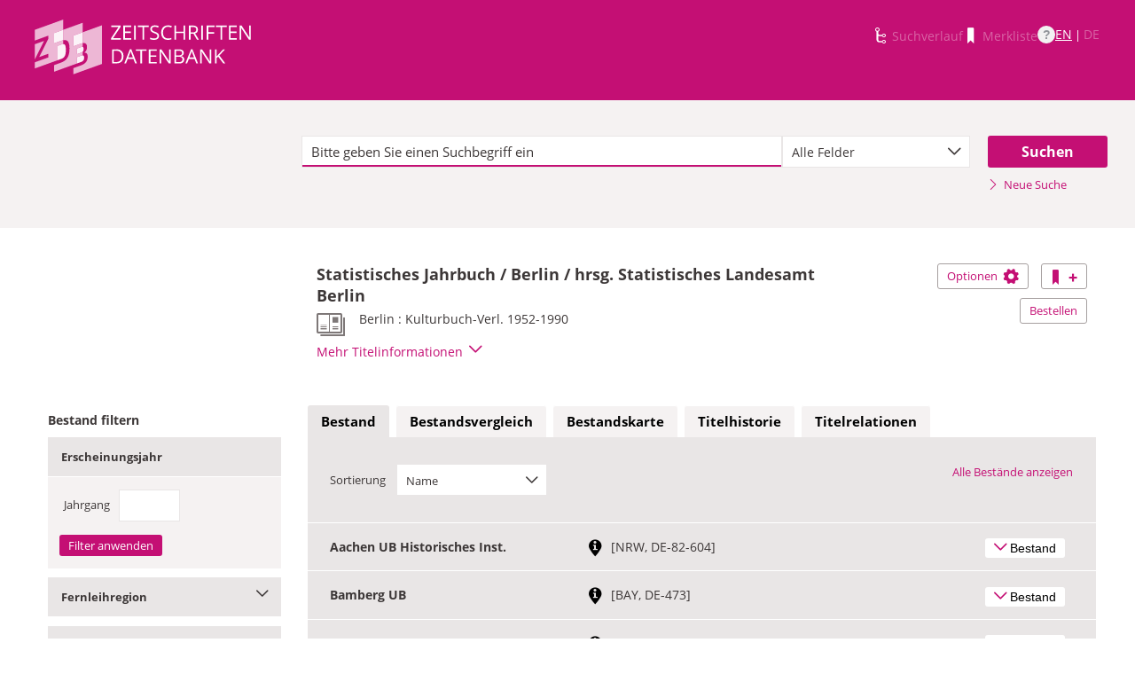

--- FILE ---
content_type: text/html;charset=UTF-8
request_url: https://zdb-katalog.de/title.xhtml?idn=010037950
body_size: 56042
content:
<!DOCTYPE html>

	<html lang="de"><head id="j_idt4"><link type="text/css" rel="stylesheet" href="/javax.faces.resource/theme.css.xhtml?ln=primefaces-aristo&amp;ver=1.27.0" /><link type="text/css" rel="stylesheet" href="/javax.faces.resource/components.css.xhtml?ln=primefaces&amp;v=6.1&amp;ver=1.27.0" /><script type="text/javascript" src="/javax.faces.resource/jquery/jquery.js.xhtml?ln=primefaces&amp;v=6.1&amp;ver=1.27.0"></script><script type="text/javascript" src="/javax.faces.resource/core.js.xhtml?ln=primefaces&amp;v=6.1&amp;ver=1.27.0"></script><script type="text/javascript" src="/javax.faces.resource/components.js.xhtml?ln=primefaces&amp;v=6.1&amp;ver=1.27.0"></script><script type="text/javascript" src="/javax.faces.resource/jquery/jquery-plugins.js.xhtml?ln=primefaces&amp;v=6.1&amp;ver=1.27.0"></script><script type="text/javascript" src="/javax.faces.resource/jsf.js.xhtml?ln=javax.faces&amp;ver=1.27.0"></script><script type="text/javascript" src="/javax.faces.resource/javascripts/dist/charts/charts-core.js.xhtml?ln=frontend&amp;ver=1.27.0"></script><script type="text/javascript" src="/javax.faces.resource/javascripts/dist/charts/common.js.xhtml?ln=frontend&amp;ver=1.27.0"></script><script type="text/javascript" src="/javax.faces.resource/javascripts/dist/charts/historyCharts.js.xhtml?ln=frontend&amp;ver=1.27.0"></script><script type="text/javascript" src="/javax.faces.resource/javascripts/dist/charts/networkCharts.js.xhtml?ln=frontend&amp;ver=1.27.0"></script><script type="text/javascript" src="/javax.faces.resource/javascripts/dist/overview-map/overview-map-core.js.xhtml?ln=frontend&amp;ver=1.27.0"></script><script type="text/javascript" src="/javax.faces.resource/javascripts/dist/overview-map/overview-map.min.js.xhtml?ln=frontend&amp;ver=1.27.0"></script><script type="text/javascript" src="/javax.faces.resource/javascripts/dist/location-map/location-map.min.js.xhtml?ln=frontend&amp;ver=1.27.0"></script><script type="text/javascript">if(window.PrimeFaces){PrimeFaces.settings.locale='de';}</script>
	<meta http-equiv="content-type" content="text/html; charset=UTF-8" />
	<meta http-equiv="refresh" content="3600" />

	<meta name="version" content="b${build.number}_v1.27.0_20250714T131310" />
	<meta name="viewport" content="width=device-width, initial-scale=1, minimum-scale=1.0, user-scalable=yes" />

	<title>ZDB-Katalog - Detailnachweis: Statistisches Jahrbuch...
	</title><script type="text/javascript" src="/javax.faces.resource/js/primefaces-locale_de.js.xhtml?ln=base&amp;ver=1.27.0"></script><script type="text/javascript" src="/javax.faces.resource/js/zdb.core.js.xhtml?ln=base&amp;ver=1.27.0"></script>
		<meta name="description" content="ZDB Zeitschriftendatenbank" />
		<meta name="keywords" content="ZDB Zeitschriftendatenbank Katalog opac German Union Catalogue Serials" />

	
	<link href="/resources/frontend/stylesheets/fonts/opensans/opensans-woff.css?ver=1.27.0" rel="stylesheet" type="text/css" />
	<link href="/resources/frontend/stylesheets/fonts/opensans/opensans-woff2.css?ver=1.27.0" rel="stylesheet" type="text/css" />

	<link href="/resources/frontend/stylesheets/dist/main.css?ver=1.27.0" rel="stylesheet" type="text/css" />

	<link rel="shortcut icon" href="/resources/frontend/images/ZDB_favicon.png" type="image/x-icon" /><script type="text/javascript" src="/javax.faces.resource/javascripts/dist/lib-bundle.js.xhtml?ln=frontend&amp;ver=1.27.0"></script><script type="text/javascript" src="/javax.faces.resource/javascripts/dist/bundle.js.xhtml?ln=frontend&amp;ver=1.27.0"></script><script type="text/javascript" src="/javax.faces.resource/javascripts/dist/main.min.js.xhtml?ln=frontend&amp;ver=1.27.0"></script>
		
		
		
		
		<script type="text/javascript">
			// var et_pagename = "";
			// var et_areas = "";
			// var et_tval = 0;
			// var et_tsale = 0;
			// var et_tonr = "";
			// var et_basket = "";
		</script>
		<script id="_etLoader" type="text/javascript" charset="UTF-8" data-block-cookies="true" data-secure-code="fKbe3b" src="//code.etracker.com/code/e.js" async="async"></script>
		
		<noscript>
			<link rel="stylesheet" media="all" href="//www.etracker.de/cnt_css.php?et=fKbe3b&amp;v=4.0&amp;java=n&amp;et_easy=0&amp;et_pagename=&amp;et_areas=&amp;et_ilevel=0&amp;et_target=,0,0,0&amp;et_lpage=0&amp;et_trig=0&amp;et_se=0&amp;et_cust=0&amp;et_basket=&amp;et_url=&amp;et_tag=&amp;et_sub=&amp;et_organisation=&amp;et_demographic=" />
		</noscript>
		<link rel="stylesheet" href="/resources/frontend/stylesheets/dist/charts.css" />
		<script>
            if(typeof(ET_Event) === 'undefined') {
                ET_Event = {click : function() {}};
            }
		</script></head>

<body class=" public">

	<p class="skip-nav">
		<a class="skip-to-main" href="#main">Direkt zum Inhalt</a>
	</p>

	<h1 class="accessibility">Zeitschriften Datenbank
	</h1><div id="page">

		<script type="text/javascript">
  		  window.tb = {js_allCountries: "Alle Erscheinungsländer",js_bestand_close: "Detaillierte Bestandsangaben schließen",js_bestand_open: "Detaillierte Bestandsangaben anzeigen",js_breadcrumbFilter: "Ihre Filter:",js_breadcrumPrefixje: "von",js_breadcrumPrefixjl: "bis",js_chartview_annex: "ist Beilage zu",js_chartview_attachments: "hat Beilagen",js_chartview_attachments_history: "Beilagenhistorie",js_chartview_attachments_history_close: "Beilagenhistorie schließen",js_chartview_attachments_history_open: "Beilagenhistorie öffnen",js_chartview_attachments_whithout_proof: "Beilagen ohne eigenen Titelnachweis in der ZDB",js_chartview_more: "Mehr",js_chartview_other_attachments: "weitere Beilagen:",js_chartview_paralleleditions: "hat Parallelausgaben",js_chartview_predecessor: "hat Vorgänger",js_chartview_successor: "hat Nachfolger",js_countSelected: "# von % ausgewählt",js_form_facet_multiplechoice_text: "Mehrfachauswahl möglich",js_hide_all_details: "Alle Bestände ausblenden",js_hide_relation: "Relation ausblenden",js_ItemDetails: "Details für alle ausblenden",js_ItemDetails_display: "{0} anzeigen",js_ItemDetails_fadeout: "{0} ausblenden",js_less: "Weniger",js_libraries: "Bibliotheken",js_librariesWith_Holdingdata: "Bibliotheken mit Bestand",js_mapinformation: "Karteninformation",js_map_attribution_html: "<a target=\"_blank\" href=\"http://www.openstreetmap.org/\">Karte hergestellt aus OpenStreetMap-Daten</a> | Lizenz: <a rel=\"license\" target=\"_blank\" href=\"http://opendatacommons.org/licenses/odbl/\">Open Database License (ODbL)</a>",js_more: "Mehr",js_noMatches: "Keine Übereinstimmungen",js_of_keyword: "von",js_page_back: "Eine Seite zurück",js_page_first: "Zur ersten Seite",js_page_last: "Zur letzten Seite",js_page_next: "Eine Seite vor",js_page_to: "Zur Seite",js_place_of_distribution: "Verbreitungsorte",js_print_preview_erlaeuterung: "Bitte positionieren Sie den Teil des Graphen, der ausgedruckt werden soll, im grauen Bereich",js_publicationyear_from: "Erscheinungsjahr von",js_publicationyear_to: "Erscheinungsjahr bis",js_scrollup: "nach oben",js_search_countries: "Suchen",js_selected: "ausgewählt",js_show_all_details: "Alle Bestände anzeigen",js_show_linked_relations: "Verknüpfte Titel anzeigen",js_show_more_relations: "Weitere Relationen anzeigen",js_sort_by: "nach",js_sort_code: "Code",js_sort_country: "Erscheinungsländer",js_sort_ddc: "DDC-Sachgruppe",js_sort_names: "Namen",js_tab_label_holdingdata: "Bestand",js_tab_label_holdingdatacomparing: "Bestandsvergleich",js_tab_label_holdingdatamap: "Bestandskarte",js_tab_label_titlehistory: "Titelhistorie",js_tab_label_titlerelations: "Titelrelationen",js_tab_location_map_note_missing_coordinates: "Hinweis: Zu der Bibliothek liegen keine Koordinaten vor. Ihr Standort kann daher nicht angezeigt werden.",js_title_keyword: "Titel",js_zoomInTipLabel: "Hineinzoomen",js_zoomOutTipLabel: "Herauszoomen"};
  		  window.contextPathBase = "";
  		</script>

		
		<div id="header" class="clearfix">
			<div class="inner row">
				<div class="box-logo"><a id="homelink" href="/index.xhtml" class="ui-link ui-widget logo" title="Homelink"><img src="/javax.faces.resource/images/zdb_logo_weiss.svg.xhtml?ln=frontend&amp;ver=1.27.0" alt="Logo der Zeitschriftendatenbank; Link zur Startseite des ZDB-Katalogs" title="Logo der Zeitschriftendatenbank; Link zur Startseite des ZDB-Katalogs" width="100%" /></a>
				</div>
				<div class="box-logo-small"><a id="homelink-small" href="/index.xhtml" class="ui-link ui-widget logo" title="Homelink"><img src="/javax.faces.resource/images/zdb_logo_ohne_text_weiss.svg.xhtml?ln=frontend&amp;ver=1.27.0" alt="Logo der Zeitschriftendatenbank; Link zur Startseite des ZDB-Katalogs" title="Logo der Zeitschriftendatenbank; Link zur Startseite des ZDB-Katalogs" width="100%" /></a>
				</div><div id="mainnav" class="clearfix">
						<h1 class="accessibility">Hauptnavigation</h1>
						<ul class="watchlist list-inline" aria-live="polite" aria-atomic="true">
							<li><span class="icon icon-icon_suchverlauf"></span><span id="historyLink" class="ui-link ui-widget ui-state-disabled">Suchverlauf</span></li>
							<li><span class="icon icon-icon_merkliste"></span><span id="watchlistLink" class="ui-link ui-widget ui-state-disabled link--lightest">Merkliste</span></li>

							<li class="helpLinkWrapper"><a id="helpLink" href="/help.xhtml" class="ui-link ui-widget" tabindex="0" title="Hilfe anzeigen">
									<div class="helpIcon">
										<div class="questionmark">?</div>
									</div></a></li>
							<li class="languageWrapper">
<form id="j_idt44" name="j_idt44" method="post" action="/title.xhtml" enctype="application/x-www-form-urlencoded">
<input type="hidden" name="j_idt44" value="j_idt44" />
<a id="j_idt44:j_idt46:0:languageSwitchLink" href="#" class="ui-commandlink ui-widget languageSwitchLink EN" aria-label="Link zur englischen Sprachversion" onclick="PrimeFaces.ab({s:&quot;j_idt44:j_idt46:0:languageSwitchLink&quot;,p:&quot;j_idt44:j_idt46:0:languageSwitchLink&quot;,u:&quot;page footer&quot;,onco:function(xhr,status,args){ZDB.ExtendElaDcz.initialized=false; ZDB.Start(); ZDB.AdditionalFunctions.handleTabChange();;}});return false;" title="Link zur englischen Sprachversion">EN</a> | <span id="j_idt44:j_idt46:1:languageSwitchLink" class="ui-commandlink ui-widget ui-state-disabled languageSwitchLink DE">DE</span><input type="hidden" name="javax.faces.ViewState" id="j_id1:javax.faces.ViewState:0" value="1736890710853073914:-7187814903858567234" />
</form></li>
						</ul></div>
			</div>
		</div>

		
		<div class="page-content clearfix">
			<a id="main"></a>

			<h1 class="accessibility">Inhalt</h1>
					<div id="messagesBox">
					</div>

			<div class="contentContainer">
<form id="mainForm" name="mainForm" method="post" action="/title.xhtml" enctype="application/x-www-form-urlencoded">
<input type="hidden" name="mainForm" value="mainForm" />

      <div class="layout-heroContent hero-compact">
        <div class="inner">

		<div class="row">
			<div class="col colspan-9--wide--no-gutters colstart-2">
				<div class="input-group"><label for="mainForm:searchTermFilter:searchTerm" class="accessibility">Suche</label>
					<div class="search-wrapper"><input id="mainForm:searchTermFilter:searchTerm" name="mainForm:searchTermFilter:searchTerm" type="text" placeholder="Bitte geben Sie einen Suchbegriff ein" title="Sucheingabefeld" onfocus="ZDB.Focus.setCaretPosition();" class="ui-inputfield ui-inputtext ui-widget ui-state-default ui-corner-all textfield focusOnLoad search-box" /><script id="mainForm:searchTermFilter:searchTerm_s" type="text/javascript">PrimeFaces.cw("InputText","widget_mainForm_searchTermFilter_searchTerm",{id:"mainForm:searchTermFilter:searchTerm"});</script>
						<button type="button" class="close-icon" onclick="ZDB.clearSearchField(this)" title="Suchbegriffe löschen" aria-label="Suchbegriffe löschen">X</button>
					</div>
				</div>
			</div>
			
			<div class="col colspan-3">
				<div class="js-selectBoxIt"><select id="mainForm:searchTermFilter:searchKey:select" name="mainForm:searchTermFilter:searchKey:select" class="selectfield js-init" size="1" onchange="jsf.util.chain(this,event,'ET_Event.click(\'DrillDownSuche_\'+this.value.toUpperCase(), \'\')','mojarra.ab(this,event,\'valueChange\',\'@none\',\'@none\')')">	<option value="all" selected="selected">Alle Felder</option>
	<option value="tit">Titelstichworte</option>
	<option value="tst">Titel exakt</option>
	<option value="koe">Körperschaft</option>
	<option value="iss">ISSN</option>
	<option value="ort">Verlagsort</option>
	<option value="voz">Verbreitungsort Zeitungen</option>
	<option value="cql">CQL-Syntax (Experte)</option>
</select>
				</div>
				
			</div><div class="col colspan-2 col-searchButton"><input id="mainForm:searchTermFilter:j_idt79:searchBtn" type="submit" name="mainForm:searchTermFilter:j_idt79:searchBtn" value="Suchen" title="Suchen" class="btn btn-submit btn-large" onclick="$('#mainForm\\:tabView\\:library').attr('disabled', true); ZDB.showLoadIndicator();" /><a id="mainForm:searchTermFilter:j_idt79:newSearchLnk" href="/index.xhtml" class="ui-link ui-widget show-cql-search">
      <span class="icon icon-pfeil_rechts"></span>
      Neue Suche
    </a></div>
			
		</div>
        </div>
      </div>
      <div class="layout-container"><input id="mainForm:viewDetailsViaJavaScript" type="hidden" name="mainForm:viewDetailsViaJavaScript" />
			<script type="text/javascript" id="main-script" data-is-rendered-tab-selected="false">
				//<![CDATA[
				var isRenderedTabSelected = $('#main-script').data('is-rendered-tab-selected') === 'true';

				function applyFullscreenSetting() {
					var $form = $('#mainForm');
                    if (window.location.hash === "#fullscreen" && isRenderedTabSelected) {
						$form.addClass('fullScreenFitSetting');
						$('body').addClass('fullScreenFitSetting');
					} else {
						$form.removeClass('fullScreenFitSetting');
						$('body').removeClass('fullScreenFitSetting');
					}
				}

				applyFullscreenSetting();

				function onDetailsToggle() {
					var detailsShown = !isVisible(document.getElementById('titleDetailsPanel'));
					adjustUrlOnDetailsToggle(detailsShown);
					ZDB.closeToggleContentPanels(['mainForm:exportPanel', 'mainForm:deliveryServicesPanel'])
				}

				function isVisible(el) {
					return el.offsetParent !== null
				}

				function adjustUrlOnDetailsToggle(detailsShown) {
					var viewDetailsHiddenInput = document.getElementById("mainForm:viewDetailsViaJavaScript");
					var viewFullInURL = window.location.href.indexOf("view=full") !== -1;
					var viewBriefInURL = window.location.href.indexOf("view=brief") !== -1;
					if (viewFullInURL && !detailsShown) {
						var urlViewBrief = hrefWithoutParam("view=full") + "&view=brief";
						viewDetailsHiddenInput.value = 'false';
						history.pushState(null, "No details", urlViewBrief);
					} else if (!viewFullInURL && detailsShown) {
						var urlViewFull = hrefWithoutParam("view=brief") + "&view=full";
						viewDetailsHiddenInput.value = 'true';
						history.pushState(null, "Full details", urlViewFull);
					}

					function hrefWithoutParam(param) {
						return window.location.href.replaceAll("&" + param, "").replaceAll("?" + param + "&", "?").replaceAll("?" + param, "")
					}
				}
				//]]>
			</script>
			<div class="erlaeuterung no-print" style="display: none;">
				Bitte positionieren Sie den Teil des Graphen, der ausgedruckt werden soll, im grauen Bereich</div>
			<div class="row">
				<div class="col colspan-12--no-gutters colstart-5 layout-es">
					<div class="table table-results table-results-detail row">
						<div class="col col-result-title">
							<div id="titleHeaderLabel">
				<h2>Statistisches Jahrbuch / Berlin / hrsg. Statistisches Landesamt Berlin
				</h2>

		<div class="result-details">

			<span class="icon icon-icon_zeitung" title="Druckausgabe"></span>


			<div class="detail-txt">
					<p>
							<div class="publicationinfo">Berlin : Kulturbuch-Verl. 1952-1990
							</div>
					</p>
			</div>
		</div>
							</div>
						</div>
						<div class="col col-result-toggle-view"><a id="mainForm:ccLink" href="#" title="Diesen Titel auf die Merkliste setzen" onclick="jsf.util.chain(this,event,'ET_Event.click(\'Suche_TitelInMerkliste\', \'\');','mojarra.ab(this,event,\'action\',0,\'mainForm:ccLink mainnav\')');return false" class="btn btn-outline btn-addRemoveFromWatchlist">
      <span class="icon icon-icon_merkliste"></span>
      <span class="accessibility">Diesen Titel auf die Merkliste setzen</span>
      <span class="icon icon-button_plus"></span></a>
						</div>
						<div class="col col-result-toggle-export">
							<a href="#" class="btn btn-outline js-toggle-trigger--actions js-toggle-trigger js-init js-toggle-trigger--box" data-toggle-id="uid_togglelink_menu" title="Optionen anzeigen" data-prefix="Optionen">
								Optionen <span class="icon icon-icon_zahnrad"></span>
							</a>
							<div class="js-toggle-content js-toggle-content--actions" data-toggle-id="uid_togglelink_menu"><a id="mainForm:toggleExport" href="/title.xhtml" class="ui-link ui-widget js-toggle-trigger js-init " title="Exportoptionen anzeigen" onclick="ZDB.closeToggleContentPanels(['mainForm:deliveryServicesPanel', 'titleDetailsPanel']); ZDB.jumpTo('mainForm:exportPanel');" data-toggle-id="toggle_export" data-prefix="Exportoptionen">Exportieren</a><a href="http://ld.zdb-services.de/data/2646-3.plus-1.mrcx" onclick="ET_Event.click('Fachformat_MARC21xml', '');" title="MARC21plus-1-xml mit Titel- und Bestandsinformationen" target="_blank">MARC21xml</a><a href="http://ld.zdb-services.de/data/2646-3.jsonld" onclick="ET_Event.click('Fachformat_JSON-LD', '');" title="RDF mit JSON-LD Serialisierung" target="_blank">JSON-LD</a><a href="http://ld.zdb-services.de/data/2646-3.ttl" onclick="ET_Event.click('Fachformat_Turtle', '');" title="RDF mit Turtle Serialisierung" target="_blank">Turtle</a><a href="http://ld.zdb-services.de/data/2646-3.rdf" onclick="ET_Event.click('Fachformat_RDF/XML', '');" title="RDF mit XML Serialisierung" target="_blank">RDF/XML</a><a href="https://zdb-katalog.de/imprint.xhtml?zdbid=2646-3#contact" onclick="ET_Event.click('Fachformat_Feedback', '');" title="Link zum Kontaktformular" target="_blank">Feedback</a>
							</div>
						</div>
						<div class="row js-toggle-trigger--box js-toggle-trigger--actions col-result-toggle-order"><a id="mainForm:deliveryService" href="/title.xhtml" class="ui-link ui-widget btn btn-outline js-toggle-trigger js-init" style="white-space: nowrap; font-size: unset; vertical-align: unset" title="Bestelloptionen anzeigen" onclick="ZDB.closeToggleContentPanels(['mainForm:exportPanel', 'titleDetailsPanel']); ZDB.jumpTo('mainForm:deliveryServicesPanel');" data-toggle-id="toggle_logos" data-prefix="Bestelloptionen">Bestellen</a>
						</div>
						<div class="details-toggle">
							<a href="#" class="js-toggle-trigger js-toggle-trigger--item-bottom h--right js-init headerPfeil" title="Vollanzeige öffnen" data-prefix="Vollanzeige" data-toggle-id="uid_010037950" onclick="onDetailsToggle()">
								<span class="js-toggle-more-text">Mehr Titelinformationen</span>
								<span class="js-toggle-less-text" style="display: none">Weniger Titelinformationen</span>
								<span class="icon icon-pfeil_unten"></span>
							</a>
						</div>
					</div>
					<div class="table table-results table-results-detail row">
						<div class="col result-details"><input id="mainForm:js_showDetails" type="hidden" name="mainForm:js_showDetails" value="false" /><script type="text/javascript">
			$(function () {
				var showDetailsInput = document.getElementById('mainForm:js_showDetails');
                if (!showDetailsInput) {
                    return;
				}
				var showDetails = showDetailsInput.value === 'true';
				ZDB.SlideToggle.toggleContent($('#titleDetailsPanel'), showDetails);
				setTimeout(function () {
					ZDB.SlideToggle.toggleContent($('#titleDetailsPanel'), showDetails);
					window.adjustUrlOnDetailsToggle(showDetails);
				}, 100);
			})
		</script>
		<div class="js-toggle-content" data-toggle-id="uid_010037950" id="titleDetailsPanel">
			<div class="rd-table">
				<div class="table-condensed">
      <div class="row">
        <div class="td-key">ZDB-ID
        </div>
        <div class="td-val" data-max-items="all">
          <p><span class="">2646-3 </span><a href="https://ld.zdb-services.de/resource/2646-3" target="_blank" title="Über diesen Link können Sie den Titel bzw. den Eintrag als Lesezeichen ablegen oder weiterleiten (rechte Maustaste)"><span class=" icon-icon_citation_link"></span></a> 
          </p>
        </div>
      </div>
      <div class="row">
        <div class="td-key">Titel
        </div>
        <div class="td-val" data-max-items="all">
          <p>
          </p>
            <p>Statistisches Jahrbuch / Berlin / hrsg. Statistisches Landesamt Berlin
            </p>
        </div>
      </div>
      <div class="row">
        <div class="td-key">Körperschaft
        </div>
        <div class="td-val" data-max-items="all">
          <p>
          </p>
            <p><a href="/list.xhtml?t=koeRef%3D%3D04069304X&amp;key=cql" title="Um weitere Titel zu diesem Eintrag zu erhalten, klicken Sie bitte auf den Link"><span class="">Berlin (West)</span></a> 
            </p>
            <p><a href="/list.xhtml?t=koeRef%3D%3D000366145&amp;key=cql" title="Um weitere Titel zu diesem Eintrag zu erhalten, klicken Sie bitte auf den Link"><span class="">Berlin. Statistisches Landesamt (West)</span></a> 
            </p>
        </div>
      </div>
      <div class="row">
        <div class="td-key">Erschienen
        </div>
        <div class="td-val" data-max-items="all">
          <p>
          </p>
            <p>Berlin : Kulturbuch-Verl.
            </p>
        </div>
      </div>
      <div class="row">
        <div class="td-key">Erscheinungsverlauf
        </div>
        <div class="td-val" data-max-items="all">
          <p>
          </p>
            <p>1952 - 1990
            </p>
        </div>
      </div>
      <div class="row">
        <div class="td-key">Anmerkungen
        </div>
        <div class="td-val" data-max-items="5">
          <p>
          </p>
            <p>Hauptsacht. bis 1979 u. Nebent. 1981 - 1990: Statististisches Jahrbuch Berlin
            </p>
            <p>Hauptsacht. teils: Statistisches Jahrbuch der Stadt Berlin
            </p>
        </div>
      </div>
      <div class="row">
        <div class="td-key">Frühere/spätere Titel
        </div>
        <div class="td-val" data-max-items="5">
          <p>
          </p>
            <p><span class="">Fortsetzung von:  </span><a href="/title.xhtml?idn=010083588" title="Um weitere Titel zu diesem Eintrag zu erhalten, klicken Sie bitte auf den Link"><span class="">Berlin (West): Berlin in Zahlen</span></a> 
            </p>
            <p><span class="">Vereinigt, um ... zu bilden:  </span><a href="/title.xhtml?idn=016323335" title="Um weitere Titel zu diesem Eintrag zu erhalten, klicken Sie bitte auf den Link"><span class="">Berlin: Statistisches Jahrbuch</span></a> 
            </p>
        </div>
      </div>
      <div class="row">
        <div class="td-key">Andere Ausgaben
        </div>
        <div class="td-val" data-max-items="5">
          <p>
          </p>
            <p><span class="">Elektronische Reproduktion:  </span><a href="/title.xhtml?idn=1136088385" title="Um weitere Titel zu diesem Eintrag zu erhalten, klicken Sie bitte auf den Link"><span class="">Berlin (West): Statistisches Jahrbuch</span></a> 
            </p>
        </div>
      </div>
      <div class="row">
        <div class="td-key">hat Beilagen
        </div>
        <div class="td-val" data-max-items="5">
          <p>
          </p>
            <p><span class="">Supplement:  </span><a href="/title.xhtml?idn=012724696" title="Um weitere Titel zu diesem Eintrag zu erhalten, klicken Sie bitte auf den Link"><span class="">Berlin. Statistisches Landesamt (West): Veröffentlichungen des Statistischen Landesamtes Berlin</span></a> 
            </p>
        </div>
      </div>
									<div class="row">
										<div class="td-key">Standardnummern
										</div>
										<div class="td-val">
												
												<p>Autorisierte ISSN: 0081-5322
												</p>
												
												<p>ISSN: 0081-5322
												</p>
												
												<p>OCLC-Nr.: 1367319666
												</p>
										</div>
									</div>
									<div class="row">
										<div class="td-key">Sacherschließung
										</div>
										<div class="td-val">
												
												<p>DDC-Sachgruppen der ZDB: <a href="/list.xhtml?t=dcz%3D%3D050&amp;key=cql" title="Um weitere Titel zu diesem Eintrag zu erhalten, klicken Sie bitte auf den Link"><span class="">050 Zeitschriften, fortlaufende Sammelwerke</span></a> 
												</p>
												
												<p>Weitere Klassifikation(en):
														<br />Regensburger Verbundklassifikation (rvk): QG 220 ; AE 60000
												</p>
												
												Schlagwörter: <br />Berlin (West) ; Geschichte 1952-1990 ; Statistik
													<br />
										</div>
									</div>
      <div class="row">
        <div class="td-key">Erscheinungsform
        </div>
        <div class="td-val" data-max-items="all">
          <p>
          </p>
            <p>Zeitschrift
            </p>
        </div>
      </div>
      <div class="row">
        <div class="td-key">Veröffentlichungsform
        </div>
        <div class="td-val" data-max-items="all">
          <p>
          </p>
            <p>Statistik
            </p>
        </div>
      </div>
      <div class="row">
        <div class="td-key">Sprache
        </div>
        <div class="td-val" data-max-items="all">
          <p>
          </p>
            <p><a href="/list.xhtml?t=spr%3D%3Dger&amp;key=cql" title="Um weitere Titel zu diesem Eintrag zu erhalten, klicken Sie bitte auf den Link"><span class="">Deutsch</span></a> 
            </p>
        </div>
      </div>
      <div class="row">
        <div class="td-key">Erscheinungsland
        </div>
        <div class="td-val" data-max-items="all">
          <p>
          </p>
            <p><a href="/list.xhtml?t=ela%3D%3Dxa-de&amp;key=cql" title="Um weitere Titel zu diesem Eintrag zu erhalten, klicken Sie bitte auf den Link"><span class="">Deutschland</span></a> 
            </p>
        </div>
      </div>
      <div class="row">
        <div class="td-key">Medientyp
        </div>
        <div class="td-val" data-max-items="all">
          <p>
          </p>
            <p>Druckausgabe
            </p>
        </div>
      </div>
      <div class="row">
        <div class="td-key">Bestandserhaltung und Archivierung
        </div>
        <div class="td-val" data-max-items="all">
          <p>
          </p>
            <p><span class="">Digitalisiert; Bände: 1952-1990; Datum: 2017 </span><span class="">; Bestandsführende Institution:  </span><a href="http://ld.zdb-services.de/resource/organisations/DE-109" target="_blank" title="Link zu externer Seite: http://ld.zdb-services.de/resource/organisations/DE-109"><span class="">Berlin ZLB</span></a> 
            </p>
        </div>
      </div>
      <div class="row">
        <div class="td-key">IDN
        </div>
        <div class="td-val" data-max-items="all">
          <p>010037950
          </p>
        </div>
      </div>
      <div class="row">
        <div class="td-key">Letzte Änderung
        </div>
        <div class="td-val" data-max-items="all">
          <p>07-05-25
          </p>
        </div>
      </div>
				</div>
			</div>
		</div>
						</div>
					</div>
				</div>
			</div><div id="mainForm:deliveryServicesPanel" class="panel panel-logos js-toggle-content" data-toggle-id="toggle_logos"><a id="mainForm:hideDeliveryService" name="mainForm:hideDeliveryService" href="#" class="btn btn-outline right js-toggle-trigger js-init js-close-parent active" data-toggle-id="toggle_logos">Schließen<span class="h__txt-highlight">x</span></a><span class="fs-bold headliner">Kostenpflichtige Dokumentlieferdienste: Lieferung von Aufsatzkopien und Druckausgaben zur Ausleihe</span>

			<div class="row add-logo-bar"><a href="https://zfl2.hbz-nrw.de/ips5/zdb?Id=2646-3" onclick="ET_Event.click('BestellungAnbieter_digibib', '');" title="Link zu externer Seite: Bestellen bei DigiBib (Digitale Bibliothek)" target="_blank" class="add-logo add-digibib-logo"><img src="resources/frontend/images/logo_digibib.svg" height="59" width="119" /></a><a href="https://kxp.k10plus.de/DB=2.1/SET=1/TTL=1/MAT=/NORMAT=T/CLK?IKT=1052&amp;TRM=2646-3" onclick="ET_Event.click('BestellungAnbieter_gbv', '');" title="Link zu externer Seite: Bestellen bei GBV (Gemeinsamer Bibliotheksverbund der Länder Bremen, Hamburg, Mecklenburg-Vorpommern, Niedersachsen, Sachsen-Anhalt, Schleswig-Holstein, Thüringen und der Stiftung Preußischer Kulturbesitz)" target="_blank" class="add-logo add-gbv-logo"><img src="resources/frontend/images/logo_gbv.svg" height="59" width="119" /></a><a href="https://flbs.kobv.de/flbk/login?zdb_id=2646-3" onclick="ET_Event.click('BestellungAnbieter_kobv', '');" title="Link zu externer Seite: Bestellen bei KOBV (Kooperativer Bibliotheksverbund Berlin-Brandenburg)" target="_blank" class="add-logo add-kobv-logo"><img src="resources/frontend/images/logo_kobv.png" height="59" width="119" /></a><a href="https://portal.hebis.de/direktsuche/vonZDB?zdbn=2646-3" onclick="ET_Event.click('BestellungAnbieter_hebis', '');" title="Link zu externer Seite: Bestellen bei Hebis (Hessisches BibliotheksInformationsSystem)" target="_blank" class="add-logo add-hebis-logo"><img src="resources/frontend/images/logo_hebis.svg" height="59" width="119" /></a><a href="https://www.subito-doc.de/preorder/?BI=ZDB&amp;ND=2646-3" onclick="ET_Event.click('BestellungAnbieter_subito', '');" title="Link zu externer Seite: Bestellen bei Subito (Dokumentlieferdienst wissenschaftlicher Bibliotheken aus Deutschland, Österreich, der Schweiz und China)" target="_blank" class="add-logo add-subito-logo"><img src="resources/frontend/images/logo_subito.svg" height="59" width="119" /></a><a href="https://www.gateway-bayern.de/opensearch?rfr_id=zdb%3Aopac&amp;rft_id=info%3Azdb%2F2646-3" onclick="ET_Event.click('BestellungAnbieter_bvb', '');" title="Link zu externer Seite: Bestellen bei BVB (Bibliotheksverbund Bayern)" target="_blank" class="add-logo add-bvb-logo"><img src="resources/frontend/images/logo_bvb.png" height="59" width="119" /></a>
			</div>
			


			<div class="row row-txt">Bitte beachten Sie: Die ZDB bietet lediglich den Link zum Bestellsystem und übernimmt keinerlei Gewähr für eine erfolgreiche Bestellung. Richten Sie Fragen bitte ausschließlich an die Auskunft Ihrer Heimatbibliothek. Bitte beachten Sie die <a href="https://zdb-katalog.de/help.xhtml#27">Bedingungen</a> der einzelnen Anbieter.
			</div></div>

			<div class="filter-above">
					<div class="filter-breadcrumb-outside">
		<div class="container" id="mainForm:j_idt9121">
		</div>
					</div>
				<h2 class="accessibility">Bestand filtern</h2><div class="container-toggle-sidebar">
					<a href="#" class="js-toggle-trigger js-toggle-trigger--box" title="Filter zum Einschränken der Bestände anzeigen" data-prefix="Filter zum Einschränken der Bestände" data-toggle-id="uid_filter-sidebar">
						<span class="icon icon-pfeil_unten"></span>
						Bestand filtern
					</a></div>
			</div>
			<div class="layout-sidebar js-toggle-content" data-toggle-id="uid_filter-sidebar" onclick="ET_Event.click('FacetteSuche', '')"><input id="mainForm:idn" type="hidden" name="mainForm:idn" value="010037950" /><input id="mainForm:nrsellib" type="hidden" name="mainForm:nrsellib" value="10" />
					<div id="sidebar-headline" class="h__font-bold">Bestand filtern</div>

					<div class="filter-breadcrumb-inside">
		<div class="container" id="mainForm:j_idt9138">
		</div>
					</div>

						<fieldset class="invisible-fieldset">
							<div id="facet_div_volume" class="facetbox">
								<h4 class="facetbox-header">Erscheinungsjahr
								</h4>

								<div class="facetbox-content"><label for="mainForm:volumeField" class="label-checkbox">Jahrgang</label><input id="mainForm:volumeField" type="text" name="mainForm:volumeField" maxlength="4" onkeypress="if (event.keyCode === 13) { $('#mainForm\\:volumeApplyButton').click(); return false; }" size="4" /><input id="mainForm:volumeApplyButton" type="submit" name="mainForm:volumeApplyButton" value="Filter anwenden" style="" class="btn btn-submit" onclick="ET_Event.click('FacetteBestand_Jahrgang', '');" />
								</div>
							</div>
						</fieldset>
						<fieldset class="invisible-fieldset">
			<div class="togglebox facetbox" id="multifacet_div_lvr">
				<h4>
					<a href="#" class="js-toggle-trigger js-toggle-trigger--box js-init facetLink" data-toggle-id="multifacet_toggle_lvr" data-multichoice="1" title="Fernleihregion anzeigen (Mehrfachauswahl möglich)" data-prefix="Fernleihregion">Fernleihregion<span class="icon icon-pfeil_unten"></span>
					</a>
				</h4>

				<div class="js-toggle-content" tabindex="-1" id="multifacet_togglediv_lvr" data-toggle-id="multifacet_toggle_lvr">

					<div class="js-filterable"><div id="mainForm:illRegions:multifacet_cb_lvr">
<label title="BAW: Baden-Württemberg und Saarland" class="h__block js-hidable"><input name="mainForm:illRegions:multifacet_cb_lvr" id="mainForm:illRegions:multifacet_cb_lvr:0" value="BAW" type="checkbox" /><span class="label-checkbox"> BAW: Baden-Württemberg und Saarland (13)</span></label><label title="BAY: Bayern" class="h__block js-hidable"><input name="mainForm:illRegions:multifacet_cb_lvr" id="mainForm:illRegions:multifacet_cb_lvr:1" value="BAY" type="checkbox" /><span class="label-checkbox"> BAY: Bayern (11)</span></label><label title="BER: Berlin und Brandenburg" class="h__block js-hidable"><input name="mainForm:illRegions:multifacet_cb_lvr" id="mainForm:illRegions:multifacet_cb_lvr:2" value="BER" type="checkbox" /><span class="label-checkbox"> BER: Berlin und Brandenburg (48)</span></label><label title="HAM: Hamburg, Bremen, Schleswig-Holstein und Mecklenburg-Vorpommern " class="h__block js-hidable"><input name="mainForm:illRegions:multifacet_cb_lvr" id="mainForm:illRegions:multifacet_cb_lvr:3" value="HAM" type="checkbox" /><span class="label-checkbox"> HAM: Hamburg, Bremen, Schleswig-Holstein und Mecklenburg-Vorpommern  (6)</span></label><label title="HES: Hessen und Teile von Rheinland-Pfalz" class="h__block js-hidable"><input name="mainForm:illRegions:multifacet_cb_lvr" id="mainForm:illRegions:multifacet_cb_lvr:4" value="HES" type="checkbox" /><span class="label-checkbox"> HES: Hessen und Teile von Rheinland-Pfalz (8)</span></label><label title="NIE: Niedersachsen" class="h__block js-hidable"><input name="mainForm:illRegions:multifacet_cb_lvr" id="mainForm:illRegions:multifacet_cb_lvr:5" value="NIE" type="checkbox" /><span class="label-checkbox"> NIE: Niedersachsen (9)</span></label><label title="NRW: Nordrhein-Westfalen und Teile von Rheinland-Pfalz" class="h__block js-hidable"><input name="mainForm:illRegions:multifacet_cb_lvr" id="mainForm:illRegions:multifacet_cb_lvr:6" value="NRW" type="checkbox" /><span class="label-checkbox"> NRW: Nordrhein-Westfalen und Teile von Rheinland-Pfalz (15)</span></label><label title="SAA: Sachsen-Anhalt" class="h__block js-hidable"><input name="mainForm:illRegions:multifacet_cb_lvr" id="mainForm:illRegions:multifacet_cb_lvr:7" value="SAA" type="checkbox" /><span class="label-checkbox"> SAA: Sachsen-Anhalt (1)</span></label><label title="SAX: Sachsen" class="h__block js-hidable"><input name="mainForm:illRegions:multifacet_cb_lvr" id="mainForm:illRegions:multifacet_cb_lvr:8" value="SAX" type="checkbox" /><span class="label-checkbox"> SAX: Sachsen (4)</span></label><label title="THU: Thüringen" class="h__block js-hidable"><input name="mainForm:illRegions:multifacet_cb_lvr" id="mainForm:illRegions:multifacet_cb_lvr:9" value="THU" type="checkbox" /><span class="label-checkbox"> THU: Thüringen (3)</span></label></div>
					</div>
				</div>
				<div class="js-toggle-content h-bg-box--default facet-submit" data-toggle-id="multifacet_toggle_lvr"><input id="mainForm:illRegions:multifacet_apply_lvr" type="submit" name="mainForm:illRegions:multifacet_apply_lvr" value="Filter anwenden" style="" class="btn btn-submit" onclick="ET_Event.click('FacetteBestand_Fernleihregion', '')" />
				</div>
			</div>
						</fieldset>
						<fieldset class="invisible-fieldset">
			<div class="togglebox facetbox" id="multifacet_div_ins">
				<h4>
					<a href="#" class="js-toggle-trigger js-toggle-trigger--box js-init facetLink" data-toggle-id="multifacet_toggle_ins" data-multichoice="1" title="Ort der Bibliothek anzeigen (Mehrfachauswahl möglich)" data-prefix="Ort der Bibliothek">Ort der Bibliothek<span class="icon icon-pfeil_unten"></span>
					</a>
				</h4>

				<div class="js-toggle-content" tabindex="-1" id="multifacet_togglediv_ins" data-toggle-id="multifacet_toggle_ins">

					<div class="js-filterable"><div id="mainForm:placesOfLibrary:multifacet_cb_ins">
<label title="Aachen" class="h__block js-hidable"><input name="mainForm:placesOfLibrary:multifacet_cb_ins" id="mainForm:placesOfLibrary:multifacet_cb_ins:0" value="Aachen" type="checkbox" /><span class="label-checkbox"> Aachen (1)</span></label><label title="Bamberg" class="h__block js-hidable"><input name="mainForm:placesOfLibrary:multifacet_cb_ins" id="mainForm:placesOfLibrary:multifacet_cb_ins:1" value="Bamberg" type="checkbox" /><span class="label-checkbox"> Bamberg (1)</span></label><label title="Bayreuth" class="h__block js-hidable"><input name="mainForm:placesOfLibrary:multifacet_cb_ins" id="mainForm:placesOfLibrary:multifacet_cb_ins:2" value="Bayreuth" type="checkbox" /><span class="label-checkbox"> Bayreuth (1)</span></label><label title="Berlin" class="h__block js-hidable"><input name="mainForm:placesOfLibrary:multifacet_cb_ins" id="mainForm:placesOfLibrary:multifacet_cb_ins:3" value="Berlin" type="checkbox" /><span class="label-checkbox"> Berlin (42)</span></label><label title="Bielefeld" class="h__block js-hidable"><input name="mainForm:placesOfLibrary:multifacet_cb_ins" id="mainForm:placesOfLibrary:multifacet_cb_ins:4" value="Bielefeld" type="checkbox" /><span class="label-checkbox"> Bielefeld (2)</span></label><label title="Bochum" class="h__block js-hidable"><input name="mainForm:placesOfLibrary:multifacet_cb_ins" id="mainForm:placesOfLibrary:multifacet_cb_ins:5" value="Bochum" type="checkbox" /><span class="label-checkbox"> Bochum (1)</span></label><label title="Bonn" class="h__block js-hidable"><input name="mainForm:placesOfLibrary:multifacet_cb_ins" id="mainForm:placesOfLibrary:multifacet_cb_ins:6" value="Bonn" type="checkbox" /><span class="label-checkbox"> Bonn (4)</span></label><label title="Braunschweig" class="h__block js-hidable"><input name="mainForm:placesOfLibrary:multifacet_cb_ins" id="mainForm:placesOfLibrary:multifacet_cb_ins:7" value="Braunschweig" type="checkbox" /><span class="label-checkbox"> Braunschweig (2)</span></label><label title="Bremen" class="h__block js-hidable"><input name="mainForm:placesOfLibrary:multifacet_cb_ins" id="mainForm:placesOfLibrary:multifacet_cb_ins:8" value="Bremen" type="checkbox" /><span class="label-checkbox"> Bremen (1)</span></label><label title="Cottbus" class="h__block js-hidable"><input name="mainForm:placesOfLibrary:multifacet_cb_ins" id="mainForm:placesOfLibrary:multifacet_cb_ins:9" value="Cottbus" type="checkbox" /><span class="label-checkbox"> Cottbus (1)</span></label><label title="Detmold" class="h__block js-hidable"><input name="mainForm:placesOfLibrary:multifacet_cb_ins" id="mainForm:placesOfLibrary:multifacet_cb_ins:10" value="Detmold" type="checkbox" /><span class="label-checkbox"> Detmold (1)</span></label><label title="Dortmund" class="h__block js-hidable"><input name="mainForm:placesOfLibrary:multifacet_cb_ins" id="mainForm:placesOfLibrary:multifacet_cb_ins:11" value="Dortmund" type="checkbox" /><span class="label-checkbox"> Dortmund (1)</span></label><label title="Dresden" class="h__block js-hidable"><input name="mainForm:placesOfLibrary:multifacet_cb_ins" id="mainForm:placesOfLibrary:multifacet_cb_ins:12" value="Dresden" type="checkbox" /><span class="label-checkbox"> Dresden (2)</span></label><label title="Düsseldorf" class="h__block js-hidable"><input name="mainForm:placesOfLibrary:multifacet_cb_ins" id="mainForm:placesOfLibrary:multifacet_cb_ins:13" value="Düsseldorf" type="checkbox" /><span class="label-checkbox"> Düsseldorf (1)</span></label><label title="Erfurt" class="h__block js-hidable"><input name="mainForm:placesOfLibrary:multifacet_cb_ins" id="mainForm:placesOfLibrary:multifacet_cb_ins:14" value="Erfurt" type="checkbox" /><span class="label-checkbox"> Erfurt (1)</span></label><label title="Frankfurt/Main" class="h__block js-hidable"><input name="mainForm:placesOfLibrary:multifacet_cb_ins" id="mainForm:placesOfLibrary:multifacet_cb_ins:15" value="Frankfurt/Main" type="checkbox" /><span class="label-checkbox"> Frankfurt/Main (2)</span></label><label title="Frankfurt/Oder" class="h__block js-hidable"><input name="mainForm:placesOfLibrary:multifacet_cb_ins" id="mainForm:placesOfLibrary:multifacet_cb_ins:16" value="Frankfurt/Oder" type="checkbox" /><span class="label-checkbox"> Frankfurt/Oder (1)</span></label><label title="Freiburg/Breisgau" class="h__block js-hidable"><input name="mainForm:placesOfLibrary:multifacet_cb_ins" id="mainForm:placesOfLibrary:multifacet_cb_ins:17" value="Freiburg/Breisgau" type="checkbox" /><span class="label-checkbox"> Freiburg/Breisgau (2)</span></label><label title="Fürth" class="h__block js-hidable"><input name="mainForm:placesOfLibrary:multifacet_cb_ins" id="mainForm:placesOfLibrary:multifacet_cb_ins:18" value="Fürth" type="checkbox" /><span class="label-checkbox"> Fürth (1)</span></label><label title="Gießen" class="h__block js-hidable"><input name="mainForm:placesOfLibrary:multifacet_cb_ins" id="mainForm:placesOfLibrary:multifacet_cb_ins:19" value="Gießen" type="checkbox" /><span class="label-checkbox"> Gießen (1)</span></label><label title="Göttingen" class="h__block js-hidable"><input name="mainForm:placesOfLibrary:multifacet_cb_ins" id="mainForm:placesOfLibrary:multifacet_cb_ins:20" value="Göttingen" type="checkbox" /><span class="label-checkbox"> Göttingen (2)</span></label><label title="Greifswald" class="h__block js-hidable"><input name="mainForm:placesOfLibrary:multifacet_cb_ins" id="mainForm:placesOfLibrary:multifacet_cb_ins:21" value="Greifswald" type="checkbox" /><span class="label-checkbox"> Greifswald (1)</span></label><label title="Hagen" class="h__block js-hidable"><input name="mainForm:placesOfLibrary:multifacet_cb_ins" id="mainForm:placesOfLibrary:multifacet_cb_ins:22" value="Hagen" type="checkbox" /><span class="label-checkbox"> Hagen (1)</span></label><label title="Halle/Saale" class="h__block js-hidable"><input name="mainForm:placesOfLibrary:multifacet_cb_ins" id="mainForm:placesOfLibrary:multifacet_cb_ins:23" value="Halle/Saale" type="checkbox" /><span class="label-checkbox"> Halle/Saale (1)</span></label><label title="Hamburg" class="h__block js-hidable"><input name="mainForm:placesOfLibrary:multifacet_cb_ins" id="mainForm:placesOfLibrary:multifacet_cb_ins:24" value="Hamburg" type="checkbox" /><span class="label-checkbox"> Hamburg (2)</span></label><label title="Hannover" class="h__block js-hidable"><input name="mainForm:placesOfLibrary:multifacet_cb_ins" id="mainForm:placesOfLibrary:multifacet_cb_ins:25" value="Hannover" type="checkbox" /><span class="label-checkbox"> Hannover (2)</span></label><label title="Heidelberg" class="h__block js-hidable"><input name="mainForm:placesOfLibrary:multifacet_cb_ins" id="mainForm:placesOfLibrary:multifacet_cb_ins:26" value="Heidelberg" type="checkbox" /><span class="label-checkbox"> Heidelberg (3)</span></label><label title="Ingolstadt" class="h__block js-hidable"><input name="mainForm:placesOfLibrary:multifacet_cb_ins" id="mainForm:placesOfLibrary:multifacet_cb_ins:27" value="Ingolstadt" type="checkbox" /><span class="label-checkbox"> Ingolstadt (1)</span></label><label title="Jena" class="h__block js-hidable"><input name="mainForm:placesOfLibrary:multifacet_cb_ins" id="mainForm:placesOfLibrary:multifacet_cb_ins:28" value="Jena" type="checkbox" /><span class="label-checkbox"> Jena (2)</span></label><label title="Karlsruhe" class="h__block js-hidable"><input name="mainForm:placesOfLibrary:multifacet_cb_ins" id="mainForm:placesOfLibrary:multifacet_cb_ins:29" value="Karlsruhe" type="checkbox" /><span class="label-checkbox"> Karlsruhe (1)</span></label><label title="Kiel" class="h__block js-hidable"><input name="mainForm:placesOfLibrary:multifacet_cb_ins" id="mainForm:placesOfLibrary:multifacet_cb_ins:30" value="Kiel" type="checkbox" /><span class="label-checkbox"> Kiel (1)</span></label><label title="Köln" class="h__block js-hidable"><input name="mainForm:placesOfLibrary:multifacet_cb_ins" id="mainForm:placesOfLibrary:multifacet_cb_ins:31" value="Köln" type="checkbox" /><span class="label-checkbox"> Köln (1)</span></label><label title="Leipzig" class="h__block js-hidable"><input name="mainForm:placesOfLibrary:multifacet_cb_ins" id="mainForm:placesOfLibrary:multifacet_cb_ins:32" value="Leipzig" type="checkbox" /><span class="label-checkbox"> Leipzig (2)</span></label><label title="Mainz" class="h__block js-hidable"><input name="mainForm:placesOfLibrary:multifacet_cb_ins" id="mainForm:placesOfLibrary:multifacet_cb_ins:33" value="Mainz" type="checkbox" /><span class="label-checkbox"> Mainz (1)</span></label><label title="Mannheim" class="h__block js-hidable"><input name="mainForm:placesOfLibrary:multifacet_cb_ins" id="mainForm:placesOfLibrary:multifacet_cb_ins:34" value="Mannheim" type="checkbox" /><span class="label-checkbox"> Mannheim (2)</span></label><label title="Marburg/Lahn" class="h__block js-hidable"><input name="mainForm:placesOfLibrary:multifacet_cb_ins" id="mainForm:placesOfLibrary:multifacet_cb_ins:35" value="Marburg/Lahn" type="checkbox" /><span class="label-checkbox"> Marburg/Lahn (3)</span></label><label title="München" class="h__block js-hidable"><input name="mainForm:placesOfLibrary:multifacet_cb_ins" id="mainForm:placesOfLibrary:multifacet_cb_ins:36" value="München" type="checkbox" /><span class="label-checkbox"> München (3)</span></label><label title="Münster" class="h__block js-hidable"><input name="mainForm:placesOfLibrary:multifacet_cb_ins" id="mainForm:placesOfLibrary:multifacet_cb_ins:37" value="Münster" type="checkbox" /><span class="label-checkbox"> Münster (1)</span></label><label title="Neubiberg" class="h__block js-hidable"><input name="mainForm:placesOfLibrary:multifacet_cb_ins" id="mainForm:placesOfLibrary:multifacet_cb_ins:38" value="Neubiberg" type="checkbox" /><span class="label-checkbox"> Neubiberg (1)</span></label><label title="Nürnberg" class="h__block js-hidable"><input name="mainForm:placesOfLibrary:multifacet_cb_ins" id="mainForm:placesOfLibrary:multifacet_cb_ins:39" value="Nürnberg" type="checkbox" /><span class="label-checkbox"> Nürnberg (1)</span></label><label title="Oldenburg" class="h__block js-hidable"><input name="mainForm:placesOfLibrary:multifacet_cb_ins" id="mainForm:placesOfLibrary:multifacet_cb_ins:40" value="Oldenburg" type="checkbox" /><span class="label-checkbox"> Oldenburg (2)</span></label><label title="Potsdam" class="h__block js-hidable"><input name="mainForm:placesOfLibrary:multifacet_cb_ins" id="mainForm:placesOfLibrary:multifacet_cb_ins:41" value="Potsdam" type="checkbox" /><span class="label-checkbox"> Potsdam (4)</span></label><label title="Regensburg" class="h__block js-hidable"><input name="mainForm:placesOfLibrary:multifacet_cb_ins" id="mainForm:placesOfLibrary:multifacet_cb_ins:42" value="Regensburg" type="checkbox" /><span class="label-checkbox"> Regensburg (1)</span></label><label title="Rostock" class="h__block js-hidable"><input name="mainForm:placesOfLibrary:multifacet_cb_ins" id="mainForm:placesOfLibrary:multifacet_cb_ins:43" value="Rostock" type="checkbox" /><span class="label-checkbox"> Rostock (1)</span></label><label title="Saarbrücken" class="h__block js-hidable"><input name="mainForm:placesOfLibrary:multifacet_cb_ins" id="mainForm:placesOfLibrary:multifacet_cb_ins:44" value="Saarbrücken" type="checkbox" /><span class="label-checkbox"> Saarbrücken (1)</span></label><label title="Speyer" class="h__block js-hidable"><input name="mainForm:placesOfLibrary:multifacet_cb_ins" id="mainForm:placesOfLibrary:multifacet_cb_ins:45" value="Speyer" type="checkbox" /><span class="label-checkbox"> Speyer (1)</span></label><label title="Stuttgart" class="h__block js-hidable"><input name="mainForm:placesOfLibrary:multifacet_cb_ins" id="mainForm:placesOfLibrary:multifacet_cb_ins:46" value="Stuttgart" type="checkbox" /><span class="label-checkbox"> Stuttgart (2)</span></label><label title="Trier" class="h__block js-hidable"><input name="mainForm:placesOfLibrary:multifacet_cb_ins" id="mainForm:placesOfLibrary:multifacet_cb_ins:47" value="Trier" type="checkbox" /><span class="label-checkbox"> Trier (1)</span></label><label title="Tübingen" class="h__block js-hidable"><input name="mainForm:placesOfLibrary:multifacet_cb_ins" id="mainForm:placesOfLibrary:multifacet_cb_ins:48" value="Tübingen" type="checkbox" /><span class="label-checkbox"> Tübingen (1)</span></label><label title="Vechta" class="h__block js-hidable"><input name="mainForm:placesOfLibrary:multifacet_cb_ins" id="mainForm:placesOfLibrary:multifacet_cb_ins:49" value="Vechta" type="checkbox" /><span class="label-checkbox"> Vechta (1)</span></label><label title="Wiesbaden" class="h__block js-hidable"><input name="mainForm:placesOfLibrary:multifacet_cb_ins" id="mainForm:placesOfLibrary:multifacet_cb_ins:50" value="Wiesbaden" type="checkbox" /><span class="label-checkbox"> Wiesbaden (1)</span></label><label title="Würzburg" class="h__block js-hidable"><input name="mainForm:placesOfLibrary:multifacet_cb_ins" id="mainForm:placesOfLibrary:multifacet_cb_ins:51" value="Würzburg" type="checkbox" /><span class="label-checkbox"> Würzburg (1)</span></label></div>
					</div>
				</div>
				<div class="js-toggle-content h-bg-box--default facet-submit" data-toggle-id="multifacet_toggle_ins"><input id="mainForm:placesOfLibrary:multifacet_apply_ins" type="submit" name="mainForm:placesOfLibrary:multifacet_apply_ins" value="Filter anwenden" style="" class="btn btn-submit" onclick="ET_Event.click('FacetteBestand_Ort', '')" />
				</div>
			</div>
						</fieldset>
			</div>

        <div class="layout-content">
				<script type="text/javascript">
                ZDB.OverviewMap.holdingsPerLibrary = {"timeSpan":{"firstYear":"1952","lastYear":"1990","lastYearAsInt":1990,"firstYearAsInt":1952,"yearCount":39},"resultCount":118,"facets":null,"results":[{"library":{"href":null,"address":[{"@type":"simpleString","value":"Theaterplatz 14","simpleString":true,"structuredText":false,"multiscriptString":false,"internalLink":false,"icon":false,"link":false,"@type":"SimpleString"},{"@type":"simpleString","value":"52056 Aachen","simpleString":true,"structuredText":false,"multiscriptString":false,"internalLink":false,"icon":false,"link":false,"@type":"SimpleString"},null],"shortName":[{"@type":"simpleString","value":"Aachen UB Historisches Inst.","simpleString":true,"structuredText":false,"multiscriptString":false,"internalLink":false,"icon":false,"link":false,"@type":"SimpleString"}],"name":[{"@type":"simpleString","value":"Historisches Institut, Bibliothek","simpleString":true,"structuredText":false,"multiscriptString":false,"internalLink":false,"icon":false,"link":false,"@type":"SimpleString"}],"contacts":{"phone":"+49 241 80-26023","fax":null,"email":[{"@type":"link","href":"mailto:Bibliothek@histinst.rwth-aachen.de","text":{"@type":"simpleString","value":"Bibliothek@histinst.rwth-aachen.de","simpleString":true,"structuredText":false,"multiscriptString":false,"internalLink":false,"icon":false,"link":false,"@type":"SimpleString"},"title":null,"link":true,"encodedHref":"mailto:Bibliothek@histinst.rwth-aachen.de","structuredText":false,"multiscriptString":false,"internalLink":false,"icon":false,"simpleString":false,"@type":"Link"}]},"openingTime":null,"homepage":[{"@type":"link","href":"http://www.histinst.rwth-aachen.de","text":{"@type":"simpleString","value":"http://www.histinst.rwth-aachen.de","simpleString":true,"structuredText":false,"multiscriptString":false,"internalLink":false,"icon":false,"link":false,"@type":"SimpleString"},"title":null,"link":true,"encodedHref":"http://www.histinst.rwth-aachen.de","structuredText":false,"multiscriptString":false,"internalLink":false,"icon":false,"simpleString":false,"@type":"Link"}],"catalog":null,"onlineReference":null,"illRegion":"NRW: Nordrhein-Westfalen und Teile von Rheinland-Pfalz","illRegionAbbr":"NRW","isil":"DE-82-604","addressDirectory":{"@type":"link","href":"https://ld.zdb-services.de/resource/organisations/DE-82-604","text":{"@type":"simpleString","value":"weitere Bibliotheksinformationen","simpleString":true,"structuredText":false,"multiscriptString":false,"internalLink":false,"icon":false,"link":false,"@type":"SimpleString"},"title":null,"link":true,"encodedHref":"https://ld.zdb-services.de/resource/organisations/DE-82-604","structuredText":false,"multiscriptString":false,"internalLink":false,"icon":false,"simpleString":false,"@type":"Link"},"geoData":{"type":"Point","coordinates":[6.08736,50.77208]}},"volumeInStock":[{"firstYear":"1955","lastYear":"1955","lastYearAsInt":1955,"firstYearAsInt":1955,"yearCount":1},{"firstYear":"1958","lastYear":"1958","lastYearAsInt":1958,"firstYearAsInt":1958,"yearCount":1},{"firstYear":"1960","lastYear":"1960","lastYearAsInt":1960,"firstYearAsInt":1960,"yearCount":1},{"firstYear":"1963","lastYear":"1963","lastYearAsInt":1963,"firstYearAsInt":1963,"yearCount":1}],"holdings":null,"timeSpanForLibrary":{"firstYear":"1955","lastYear":"1963","lastYearAsInt":1963,"firstYearAsInt":1955,"yearCount":9},"volumeYearsInStock":4,"volumeYearsInStockWithinTitleLifetime":4},{"library":{"href":null,"address":[{"@type":"simpleString","value":"Feldkirchenstr. 21","simpleString":true,"structuredText":false,"multiscriptString":false,"internalLink":false,"icon":false,"link":false,"@type":"SimpleString"},{"@type":"simpleString","value":"96052 Bamberg","simpleString":true,"structuredText":false,"multiscriptString":false,"internalLink":false,"icon":false,"link":false,"@type":"SimpleString"},null],"shortName":[{"@type":"simpleString","value":"Bamberg UB","simpleString":true,"structuredText":false,"multiscriptString":false,"internalLink":false,"icon":false,"link":false,"@type":"SimpleString"}],"name":[{"@type":"simpleString","value":"Universitätsbibliothek Bamberg","simpleString":true,"structuredText":false,"multiscriptString":false,"internalLink":false,"icon":false,"link":false,"@type":"SimpleString"}],"contacts":{"phone":"+49 951 8 63-1570","fax":"+49 951 8 63-1565","email":[{"@type":"link","href":"mailto:fernleihe.ub@uni-bamberg.de","text":{"@type":"simpleString","value":"fernleihe.ub@uni-bamberg.de","simpleString":true,"structuredText":false,"multiscriptString":false,"internalLink":false,"icon":false,"link":false,"@type":"SimpleString"},"title":null,"link":true,"encodedHref":"mailto:fernleihe.ub@uni-bamberg.de","structuredText":false,"multiscriptString":false,"internalLink":false,"icon":false,"simpleString":false,"@type":"Link"}]},"openingTime":[{"@type":"simpleString","value":"Mo-Fr 8.30-24.00, Sa-So 10.00-20.00","simpleString":true,"structuredText":false,"multiscriptString":false,"internalLink":false,"icon":false,"link":false,"@type":"SimpleString"}],"homepage":[{"@type":"link","href":"http://www.uni-bamberg.de/ub/","text":{"@type":"simpleString","value":"http://www.uni-bamberg.de/ub/","simpleString":true,"structuredText":false,"multiscriptString":false,"internalLink":false,"icon":false,"link":false,"@type":"SimpleString"},"title":null,"link":true,"encodedHref":"http://www.uni-bamberg.de/ub/","structuredText":false,"multiscriptString":false,"internalLink":false,"icon":false,"simpleString":false,"@type":"Link"}],"catalog":{"@type":"link","href":"https://katalog.ub.uni-bamberg.de","text":{"@type":"simpleString","value":"https://katalog.ub.uni-bamberg.de","simpleString":true,"structuredText":false,"multiscriptString":false,"internalLink":false,"icon":false,"link":false,"@type":"SimpleString"},"title":null,"link":true,"encodedHref":"https://katalog.ub.uni-bamberg.de","structuredText":false,"multiscriptString":false,"internalLink":false,"icon":false,"simpleString":false,"@type":"Link"},"onlineReference":null,"illRegion":"BAY: Bayern","illRegionAbbr":"BAY","isil":"DE-473","addressDirectory":{"@type":"link","href":"https://ld.zdb-services.de/resource/organisations/DE-473","text":{"@type":"simpleString","value":"weitere Bibliotheksinformationen","simpleString":true,"structuredText":false,"multiscriptString":false,"internalLink":false,"icon":false,"link":false,"@type":"SimpleString"},"title":null,"link":true,"encodedHref":"https://ld.zdb-services.de/resource/organisations/DE-473","structuredText":false,"multiscriptString":false,"internalLink":false,"icon":false,"simpleString":false,"@type":"Link"},"geoData":{"type":"Point","coordinates":[10.90426,49.9068]}},"volumeInStock":[{"firstYear":"1952","lastYear":"1952","lastYearAsInt":1952,"firstYearAsInt":1952,"yearCount":1},{"firstYear":"1958","lastYear":"1958","lastYearAsInt":1958,"firstYearAsInt":1958,"yearCount":1},{"firstYear":"1961","lastYear":"1961","lastYearAsInt":1961,"firstYearAsInt":1961,"yearCount":1},{"firstYear":"1976","lastYear":"1979","lastYearAsInt":1979,"firstYearAsInt":1976,"yearCount":4},{"firstYear":"1980","lastYear":"1990","lastYearAsInt":1990,"firstYearAsInt":1980,"yearCount":11}],"holdings":null,"timeSpanForLibrary":{"firstYear":"1952","lastYear":"1990","lastYearAsInt":1990,"firstYearAsInt":1952,"yearCount":39},"volumeYearsInStock":18,"volumeYearsInStockWithinTitleLifetime":18},{"library":{"href":null,"address":[{"@type":"simpleString","value":"Universitätsstr. 30","simpleString":true,"structuredText":false,"multiscriptString":false,"internalLink":false,"icon":false,"link":false,"@type":"SimpleString"},{"@type":"simpleString","value":"95447 Bayreuth","simpleString":true,"structuredText":false,"multiscriptString":false,"internalLink":false,"icon":false,"link":false,"@type":"SimpleString"},null],"shortName":[{"@type":"simpleString","value":"Bayreuth UB","simpleString":true,"structuredText":false,"multiscriptString":false,"internalLink":false,"icon":false,"link":false,"@type":"SimpleString"}],"name":[{"@type":"simpleString","value":"Universitätsbibliothek Bayreuth","simpleString":true,"structuredText":false,"multiscriptString":false,"internalLink":false,"icon":false,"link":false,"@type":"SimpleString"}],"contacts":{"phone":"+49 921 55-3411 (Aktive Fernleihe) und -3419 (Passive Fernleihe)","fax":null,"email":[{"@type":"link","href":"mailto:flaktiv@uni-bayreuth.de","text":{"@type":"simpleString","value":"flaktiv@uni-bayreuth.de","simpleString":true,"structuredText":false,"multiscriptString":false,"internalLink":false,"icon":false,"link":false,"@type":"SimpleString"},"title":null,"link":true,"encodedHref":"mailto:flaktiv@uni-bayreuth.de","structuredText":false,"multiscriptString":false,"internalLink":false,"icon":false,"simpleString":false,"@type":"Link"}]},"openingTime":null,"homepage":[{"@type":"link","href":"http://www.ub.uni-bayreuth.de/de/index.html","text":{"@type":"simpleString","value":"http://www.ub.uni-bayreuth.de/de/index.html","simpleString":true,"structuredText":false,"multiscriptString":false,"internalLink":false,"icon":false,"link":false,"@type":"SimpleString"},"title":null,"link":true,"encodedHref":"http://www.ub.uni-bayreuth.de/de/index.html","structuredText":false,"multiscriptString":false,"internalLink":false,"icon":false,"simpleString":false,"@type":"Link"}],"catalog":{"@type":"link","href":"https://katalog.uni-bayreuth.de/TouchPoint/start.do?View=ubt&Language=de","text":{"@type":"simpleString","value":"https://katalog.uni-bayreuth.de/TouchPoint/start.do?View=ubt&Language=de","simpleString":true,"structuredText":false,"multiscriptString":false,"internalLink":false,"icon":false,"link":false,"@type":"SimpleString"},"title":null,"link":true,"encodedHref":"https://katalog.uni-bayreuth.de/TouchPoint/start.do?View=ubt&Language=de","structuredText":false,"multiscriptString":false,"internalLink":false,"icon":false,"simpleString":false,"@type":"Link"},"onlineReference":null,"illRegion":"BAY: Bayern","illRegionAbbr":"BAY","isil":"DE-703","addressDirectory":{"@type":"link","href":"https://ld.zdb-services.de/resource/organisations/DE-703","text":{"@type":"simpleString","value":"weitere Bibliotheksinformationen","simpleString":true,"structuredText":false,"multiscriptString":false,"internalLink":false,"icon":false,"link":false,"@type":"SimpleString"},"title":null,"link":true,"encodedHref":"https://ld.zdb-services.de/resource/organisations/DE-703","structuredText":false,"multiscriptString":false,"internalLink":false,"icon":false,"simpleString":false,"@type":"Link"},"geoData":{"type":"Point","coordinates":[11.58613,49.92978]}},"volumeInStock":[{"firstYear":"1952","lastYear":"1952","lastYearAsInt":1952,"firstYearAsInt":1952,"yearCount":1},{"firstYear":"1954","lastYear":"1954","lastYearAsInt":1954,"firstYearAsInt":1954,"yearCount":1},{"firstYear":"1956","lastYear":"1956","lastYearAsInt":1956,"firstYearAsInt":1956,"yearCount":1},{"firstYear":"1962","lastYear":"1969","lastYearAsInt":1969,"firstYearAsInt":1962,"yearCount":8}],"holdings":null,"timeSpanForLibrary":{"firstYear":"1952","lastYear":"1969","lastYearAsInt":1969,"firstYearAsInt":1952,"yearCount":18},"volumeYearsInStock":11,"volumeYearsInStockWithinTitleLifetime":11},{"library":{"href":null,"address":[{"@type":"simpleString","value":"Niederkirchnerstr. 5","simpleString":true,"structuredText":false,"multiscriptString":false,"internalLink":false,"icon":false,"link":false,"@type":"SimpleString"},{"@type":"simpleString","value":"10117 Berlin","simpleString":true,"structuredText":false,"multiscriptString":false,"internalLink":false,"icon":false,"link":false,"@type":"SimpleString"},null],"shortName":[{"@type":"simpleString","value":"Berlin Abgeordnetenhaus","simpleString":true,"structuredText":false,"multiscriptString":false,"internalLink":false,"icon":false,"link":false,"@type":"SimpleString"}],"name":[{"@type":"simpleString","value":"Abgeordnetenhaus von Berlin, Bibliothek und Dokumentation","simpleString":true,"structuredText":false,"multiscriptString":false,"internalLink":false,"icon":false,"link":false,"@type":"SimpleString"}],"contacts":{"phone":"+49 30 23 25-1256","fax":"+49 30 23 25-1248","email":[{"@type":"link","href":"mailto:bibliothek@parlament-berlin.de","text":{"@type":"simpleString","value":"bibliothek@parlament-berlin.de","simpleString":true,"structuredText":false,"multiscriptString":false,"internalLink":false,"icon":false,"link":false,"@type":"SimpleString"},"title":null,"link":true,"encodedHref":"mailto:bibliothek@parlament-berlin.de","structuredText":false,"multiscriptString":false,"internalLink":false,"icon":false,"simpleString":false,"@type":"Link"}]},"openingTime":[{"@type":"simpleString","value":"Mo-Do 9.00-16.00, Fr 9.00-15.00","simpleString":true,"structuredText":false,"multiscriptString":false,"internalLink":false,"icon":false,"link":false,"@type":"SimpleString"}],"homepage":[{"@type":"link","href":"http://www.parlament-berlin.de/de/Service/Bibliothek","text":{"@type":"simpleString","value":"http://www.parlament-berlin.de/de/Service/Bibliothek","simpleString":true,"structuredText":false,"multiscriptString":false,"internalLink":false,"icon":false,"link":false,"@type":"SimpleString"},"title":null,"link":true,"encodedHref":"http://www.parlament-berlin.de/de/Service/Bibliothek","structuredText":false,"multiscriptString":false,"internalLink":false,"icon":false,"simpleString":false,"@type":"Link"}],"catalog":{"@type":"link","href":"http://opac.parlament-berlin.de:8991/F","text":{"@type":"simpleString","value":"http://opac.parlament-berlin.de:8991/F","simpleString":true,"structuredText":false,"multiscriptString":false,"internalLink":false,"icon":false,"link":false,"@type":"SimpleString"},"title":null,"link":true,"encodedHref":"http://opac.parlament-berlin.de/F","structuredText":false,"multiscriptString":false,"internalLink":false,"icon":false,"simpleString":false,"@type":"Link"},"onlineReference":null,"illRegion":"BER: Berlin und Brandenburg","illRegionAbbr":"BER","isil":"DE-B785","addressDirectory":{"@type":"link","href":"https://ld.zdb-services.de/resource/organisations/DE-B785","text":{"@type":"simpleString","value":"weitere Bibliotheksinformationen","simpleString":true,"structuredText":false,"multiscriptString":false,"internalLink":false,"icon":false,"link":false,"@type":"SimpleString"},"title":null,"link":true,"encodedHref":"https://ld.zdb-services.de/resource/organisations/DE-B785","structuredText":false,"multiscriptString":false,"internalLink":false,"icon":false,"simpleString":false,"@type":"Link"},"geoData":{"type":"Point","coordinates":[13.38165,52.50804]}},"volumeInStock":[{"firstYear":"1952","lastYear":"1990","lastYearAsInt":1990,"firstYearAsInt":1952,"yearCount":39}],"holdings":null,"timeSpanForLibrary":{"firstYear":"1952","lastYear":"1990","lastYearAsInt":1990,"firstYearAsInt":1952,"yearCount":39},"volumeYearsInStock":39,"volumeYearsInStockWithinTitleLifetime":39},{"library":{"href":null,"address":[{"@type":"simpleString","value":"Unter den Linden 8","simpleString":true,"structuredText":false,"multiscriptString":false,"internalLink":false,"icon":false,"link":false,"@type":"SimpleString"},{"@type":"simpleString","value":"10117 Berlin","simpleString":true,"structuredText":false,"multiscriptString":false,"internalLink":false,"icon":false,"link":false,"@type":"SimpleString"},null],"shortName":[{"@type":"simpleString","value":"Berlin AdW Bib","simpleString":true,"structuredText":false,"multiscriptString":false,"internalLink":false,"icon":false,"link":false,"@type":"SimpleString"}],"name":[{"@type":"simpleString","value":"Berlin-Brandenburgische Akademie der Wissenschaften, Akademiebibliothek","simpleString":true,"structuredText":false,"multiscriptString":false,"internalLink":false,"icon":false,"link":false,"@type":"SimpleString"}],"contacts":{"phone":"+49 30 2 03 70-358 (Leihst.) und -438 (Sekr.)","fax":"+49 30 2 03 70-476","email":[{"@type":"link","href":"mailto:bib.benutzung@bbaw.de","text":{"@type":"simpleString","value":"bib.benutzung@bbaw.de","simpleString":true,"structuredText":false,"multiscriptString":false,"internalLink":false,"icon":false,"link":false,"@type":"SimpleString"},"title":null,"link":true,"encodedHref":"mailto:bib.benutzung@bbaw.de","structuredText":false,"multiscriptString":false,"internalLink":false,"icon":false,"simpleString":false,"@type":"Link"}]},"openingTime":[{"@type":"simpleString","value":"Mo-Fr 9.30-15.00","simpleString":true,"structuredText":false,"multiscriptString":false,"internalLink":false,"icon":false,"link":false,"@type":"SimpleString"}],"homepage":[{"@type":"link","href":"http://bibliothek.bbaw.de","text":{"@type":"simpleString","value":"http://bibliothek.bbaw.de","simpleString":true,"structuredText":false,"multiscriptString":false,"internalLink":false,"icon":false,"link":false,"@type":"SimpleString"},"title":null,"link":true,"encodedHref":"http://bibliothek.bbaw.de","structuredText":false,"multiscriptString":false,"internalLink":false,"icon":false,"simpleString":false,"@type":"Link"}],"catalog":{"@type":"link","href":"https://vzopc4.gbv.de/DB=38/","text":{"@type":"simpleString","value":"https://vzopc4.gbv.de/DB=38/","simpleString":true,"structuredText":false,"multiscriptString":false,"internalLink":false,"icon":false,"link":false,"@type":"SimpleString"},"title":null,"link":true,"encodedHref":"https://vzopc4.gbv.de/DB=38/","structuredText":false,"multiscriptString":false,"internalLink":false,"icon":false,"simpleString":false,"@type":"Link"},"onlineReference":null,"illRegion":"BER: Berlin und Brandenburg","illRegionAbbr":"BER","isil":"DE-B4","addressDirectory":{"@type":"link","href":"https://ld.zdb-services.de/resource/organisations/DE-B4","text":{"@type":"simpleString","value":"weitere Bibliotheksinformationen","simpleString":true,"structuredText":false,"multiscriptString":false,"internalLink":false,"icon":false,"link":false,"@type":"SimpleString"},"title":null,"link":true,"encodedHref":"https://ld.zdb-services.de/resource/organisations/DE-B4","structuredText":false,"multiscriptString":false,"internalLink":false,"icon":false,"simpleString":false,"@type":"Link"},"geoData":{"type":"Point","coordinates":[13.39221,52.51779]}},"volumeInStock":[{"firstYear":"1960","lastYear":"1990","lastYearAsInt":1990,"firstYearAsInt":1960,"yearCount":31}],"holdings":null,"timeSpanForLibrary":{"firstYear":"1960","lastYear":"1990","lastYearAsInt":1990,"firstYearAsInt":1960,"yearCount":31},"volumeYearsInStock":31,"volumeYearsInStockWithinTitleLifetime":31},{"library":{"href":null,"address":[{"@type":"simpleString","value":"Alt-Friedrichsfelde 60","simpleString":true,"structuredText":false,"multiscriptString":false,"internalLink":false,"icon":false,"link":false,"@type":"SimpleString"},{"@type":"simpleString","value":"10315 Berlin","simpleString":true,"structuredText":false,"multiscriptString":false,"internalLink":false,"icon":false,"link":false,"@type":"SimpleString"},null],"shortName":[{"@type":"simpleString","value":"Berlin Amt Statistik","simpleString":true,"structuredText":false,"multiscriptString":false,"internalLink":false,"icon":false,"link":false,"@type":"SimpleString"}],"name":[{"@type":"simpleString","value":"Amt für Statistik Berlin-Brandenburg, Bibliothek","simpleString":true,"structuredText":false,"multiscriptString":false,"internalLink":false,"icon":false,"link":false,"@type":"SimpleString"}],"contacts":{"phone":"+49 30 90 21-3540","fax":"+49 30 90 28-4091","email":[{"@type":"link","href":"mailto:info@statistik-bbb.de","text":{"@type":"simpleString","value":"info@statistik-bbb.de","simpleString":true,"structuredText":false,"multiscriptString":false,"internalLink":false,"icon":false,"link":false,"@type":"SimpleString"},"title":null,"link":true,"encodedHref":"mailto:info@statistik-bbb.de","structuredText":false,"multiscriptString":false,"internalLink":false,"icon":false,"simpleString":false,"@type":"Link"}]},"openingTime":[{"@type":"simpleString","value":"Mo-Do 9.00-15.00, Fr 9.00-14.00","simpleString":true,"structuredText":false,"multiscriptString":false,"internalLink":false,"icon":false,"link":false,"@type":"SimpleString"}],"homepage":[{"@type":"link","href":"http://www.statistik-berlin-brandenburg.de","text":{"@type":"simpleString","value":"http://www.statistik-berlin-brandenburg.de","simpleString":true,"structuredText":false,"multiscriptString":false,"internalLink":false,"icon":false,"link":false,"@type":"SimpleString"},"title":null,"link":true,"encodedHref":"http://www.statistik-berlin-brandenburg.de","structuredText":false,"multiscriptString":false,"internalLink":false,"icon":false,"simpleString":false,"@type":"Link"}],"catalog":null,"onlineReference":null,"illRegion":"BER: Berlin und Brandenburg","illRegionAbbr":"BER","isil":"DE-B725","addressDirectory":{"@type":"link","href":"https://ld.zdb-services.de/resource/organisations/DE-B725","text":{"@type":"simpleString","value":"weitere Bibliotheksinformationen","simpleString":true,"structuredText":false,"multiscriptString":false,"internalLink":false,"icon":false,"link":false,"@type":"SimpleString"},"title":null,"link":true,"encodedHref":"https://ld.zdb-services.de/resource/organisations/DE-B725","structuredText":false,"multiscriptString":false,"internalLink":false,"icon":false,"simpleString":false,"@type":"Link"},"geoData":{"type":"Point","coordinates":[13.52577,52.50819]}},"volumeInStock":[{"firstYear":"1952","lastYear":"1959","lastYearAsInt":1959,"firstYearAsInt":1952,"yearCount":8},{"firstYear":"1961","lastYear":"1990","lastYearAsInt":1990,"firstYearAsInt":1961,"yearCount":30}],"holdings":null,"timeSpanForLibrary":{"firstYear":"1952","lastYear":"1990","lastYearAsInt":1990,"firstYearAsInt":1952,"yearCount":39},"volumeYearsInStock":38,"volumeYearsInStockWithinTitleLifetime":38},{"library":{"href":null,"address":[{"@type":"simpleString","value":"Alice-Salomon-Pl. 5","simpleString":true,"structuredText":false,"multiscriptString":false,"internalLink":false,"icon":false,"link":false,"@type":"SimpleString"},{"@type":"simpleString","value":"12627 Berlin","simpleString":true,"structuredText":false,"multiscriptString":false,"internalLink":false,"icon":false,"link":false,"@type":"SimpleString"},null],"shortName":[{"@type":"simpleString","value":"Berlin ASH Bibliothek","simpleString":true,"structuredText":false,"multiscriptString":false,"internalLink":false,"icon":false,"link":false,"@type":"SimpleString"}],"name":[{"@type":"simpleString","value":"Alice Salomon Hochschule Berlin, Bibliothek","simpleString":true,"structuredText":false,"multiscriptString":false,"internalLink":false,"icon":false,"link":false,"@type":"SimpleString"}],"contacts":{"phone":"+49 30 9 92 45-385 und -386 (Ausleihe)","fax":null,"email":[{"@type":"link","href":"mailto:bibliothek@ash-berlin.eu","text":{"@type":"simpleString","value":"bibliothek@ash-berlin.eu","simpleString":true,"structuredText":false,"multiscriptString":false,"internalLink":false,"icon":false,"link":false,"@type":"SimpleString"},"title":null,"link":true,"encodedHref":"mailto:bibliothek@ash-berlin.eu","structuredText":false,"multiscriptString":false,"internalLink":false,"icon":false,"simpleString":false,"@type":"Link"}]},"openingTime":[{"@type":"simpleString","value":"Mo-Mi, Fr.: 10.00-18.00, Do 10.00-19.00, Sa 10.00-13.00 (Mo-Mi, Fr: 10.00-16.00, Do 10.00-18.00, Sa 10.00-13.00)","simpleString":true,"structuredText":false,"multiscriptString":false,"internalLink":false,"icon":false,"link":false,"@type":"SimpleString"}],"homepage":[{"@type":"link","href":"https://www.ash-berlin.eu/bibliothek","text":{"@type":"simpleString","value":"https://www.ash-berlin.eu/bibliothek","simpleString":true,"structuredText":false,"multiscriptString":false,"internalLink":false,"icon":false,"link":false,"@type":"SimpleString"},"title":null,"link":true,"encodedHref":"https://www.ash-berlin.eu/bibliothek","structuredText":false,"multiscriptString":false,"internalLink":false,"icon":false,"simpleString":false,"@type":"Link"}],"catalog":{"@type":"link","href":"https://opac.ash-berlin.eu/webOPACClient.ashsis/start.do?Login=woash","text":{"@type":"simpleString","value":"https://opac.ash-berlin.eu/webOPACClient.ashsis/start.do?Login=woash","simpleString":true,"structuredText":false,"multiscriptString":false,"internalLink":false,"icon":false,"link":false,"@type":"SimpleString"},"title":null,"link":true,"encodedHref":"https://opac.ash-berlin.eu/webOPACClient.ashsis/start.do?Login=woash","structuredText":false,"multiscriptString":false,"internalLink":false,"icon":false,"simpleString":false,"@type":"Link"},"onlineReference":null,"illRegion":"BER: Berlin und Brandenburg","illRegionAbbr":"BER","isil":"DE-B1533","addressDirectory":{"@type":"link","href":"https://ld.zdb-services.de/resource/organisations/DE-B1533","text":{"@type":"simpleString","value":"weitere Bibliotheksinformationen","simpleString":true,"structuredText":false,"multiscriptString":false,"internalLink":false,"icon":false,"link":false,"@type":"SimpleString"},"title":null,"link":true,"encodedHref":"https://ld.zdb-services.de/resource/organisations/DE-B1533","structuredText":false,"multiscriptString":false,"internalLink":false,"icon":false,"simpleString":false,"@type":"Link"},"geoData":{"type":"Point","coordinates":[13.60586,52.53699]}},"volumeInStock":[{"firstYear":"1957","lastYear":"1957","lastYearAsInt":1957,"firstYearAsInt":1957,"yearCount":1},{"firstYear":"1960","lastYear":"1960","lastYearAsInt":1960,"firstYearAsInt":1960,"yearCount":1},{"firstYear":"1964","lastYear":"1964","lastYearAsInt":1964,"firstYearAsInt":1964,"yearCount":1},{"firstYear":"1968","lastYear":"1968","lastYearAsInt":1968,"firstYearAsInt":1968,"yearCount":1},{"firstYear":"1971","lastYear":"1990","lastYearAsInt":1990,"firstYearAsInt":1971,"yearCount":20}],"holdings":null,"timeSpanForLibrary":{"firstYear":"1957","lastYear":"1990","lastYearAsInt":1990,"firstYearAsInt":1957,"yearCount":34},"volumeYearsInStock":24,"volumeYearsInStockWithinTitleLifetime":24},{"library":{"href":null,"address":[{"@type":"simpleString","value":"Warschauer Str. 34-38","simpleString":true,"structuredText":false,"multiscriptString":false,"internalLink":false,"icon":false,"link":false,"@type":"SimpleString"},{"@type":"simpleString","value":"10243 Berlin","simpleString":true,"structuredText":false,"multiscriptString":false,"internalLink":false,"icon":false,"link":false,"@type":"SimpleString"},null],"shortName":[{"@type":"simpleString","value":"Berlin BBF/DIPF","simpleString":true,"structuredText":false,"multiscriptString":false,"internalLink":false,"icon":false,"link":false,"@type":"SimpleString"}],"name":[{"@type":"simpleString","value":"BBF | Bibliothek für Bildungsgeschichtliche Forschung in Berlin","simpleString":true,"structuredText":false,"multiscriptString":false,"internalLink":false,"icon":false,"link":false,"@type":"SimpleString"}],"contacts":{"phone":"+49 30 29 33 60-921 (Auskunft) und -52 (Fernleihe)","fax":null,"email":[{"@type":"link","href":"mailto:fernleihe-bbf@dipf.de","text":{"@type":"simpleString","value":"fernleihe-bbf@dipf.de","simpleString":true,"structuredText":false,"multiscriptString":false,"internalLink":false,"icon":false,"link":false,"@type":"SimpleString"},"title":null,"link":true,"encodedHref":"mailto:fernleihe-bbf@dipf.de","structuredText":false,"multiscriptString":false,"internalLink":false,"icon":false,"simpleString":false,"@type":"Link"}]},"openingTime":null,"homepage":[{"@type":"link","href":"http://bbf.dipf.de","text":{"@type":"simpleString","value":"http://bbf.dipf.de","simpleString":true,"structuredText":false,"multiscriptString":false,"internalLink":false,"icon":false,"link":false,"@type":"SimpleString"},"title":null,"link":true,"encodedHref":"http://bbf.dipf.de","structuredText":false,"multiscriptString":false,"internalLink":false,"icon":false,"simpleString":false,"@type":"Link"}],"catalog":{"@type":"link","href":"https://bibliothekskatalog.bbf.dipf.de/","text":{"@type":"simpleString","value":"https://bibliothekskatalog.bbf.dipf.de/","simpleString":true,"structuredText":false,"multiscriptString":false,"internalLink":false,"icon":false,"link":false,"@type":"SimpleString"},"title":null,"link":true,"encodedHref":"https://bibliothekskatalog.bbf.dipf.de/","structuredText":false,"multiscriptString":false,"internalLink":false,"icon":false,"simpleString":false,"@type":"Link"},"onlineReference":null,"illRegion":"BER: Berlin und Brandenburg","illRegionAbbr":"BER","isil":"DE-B478","addressDirectory":{"@type":"link","href":"https://ld.zdb-services.de/resource/organisations/DE-B478","text":{"@type":"simpleString","value":"weitere Bibliotheksinformationen","simpleString":true,"structuredText":false,"multiscriptString":false,"internalLink":false,"icon":false,"link":false,"@type":"SimpleString"},"title":null,"link":true,"encodedHref":"https://ld.zdb-services.de/resource/organisations/DE-B478","structuredText":false,"multiscriptString":false,"internalLink":false,"icon":false,"simpleString":false,"@type":"Link"},"geoData":{"type":"Point","coordinates":[13.4484,52.5053]}},"volumeInStock":[{"firstYear":"1952","lastYear":"1990","lastYearAsInt":1990,"firstYearAsInt":1952,"yearCount":39}],"holdings":null,"timeSpanForLibrary":{"firstYear":"1952","lastYear":"1990","lastYearAsInt":1990,"firstYearAsInt":1952,"yearCount":39},"volumeYearsInStock":39,"volumeYearsInStockWithinTitleLifetime":39},{"library":{"href":null,"address":[{"@type":"simpleString","value":"Otto-Suhr-Allee 100","simpleString":true,"structuredText":false,"multiscriptString":false,"internalLink":false,"icon":false,"link":false,"@type":"SimpleString"},{"@type":"simpleString","value":"10585 Berlin","simpleString":true,"structuredText":false,"multiscriptString":false,"internalLink":false,"icon":false,"link":false,"@type":"SimpleString"},null],"shortName":[{"@type":"simpleString","value":"Berlin BezA Charlottenburg-Wil","simpleString":true,"structuredText":false,"multiscriptString":false,"internalLink":false,"icon":false,"link":false,"@type":"SimpleString"}],"name":[{"@type":"simpleString","value":"Bezirksamt Charlottenburg-Wilmersdorf von Berlin, Verwaltungsinformationszentrum (VIZ)","simpleString":true,"structuredText":false,"multiscriptString":false,"internalLink":false,"icon":false,"link":false,"@type":"SimpleString"}],"contacts":{"phone":"+49 30 90 29-12420 und -12946","fax":"+49 30 90 29-12228","email":[{"@type":"link","href":"mailto:info@viz.charlottenburg-wilmersdorf.de","text":{"@type":"simpleString","value":"info@viz.charlottenburg-wilmersdorf.de","simpleString":true,"structuredText":false,"multiscriptString":false,"internalLink":false,"icon":false,"link":false,"@type":"SimpleString"},"title":null,"link":true,"encodedHref":"mailto:info@viz.charlottenburg-wilmersdorf.de","structuredText":false,"multiscriptString":false,"internalLink":false,"icon":false,"simpleString":false,"@type":"Link"}]},"openingTime":[{"@type":"simpleString","value":"Mo und Fr 9.00-12.00, Di-Do 8.30-14.30 Otto-Suhr-Allee 98/99 neben dem Eingang zur Bibliothek","simpleString":true,"structuredText":false,"multiscriptString":false,"internalLink":false,"icon":false,"link":false,"@type":"SimpleString"}],"homepage":[{"@type":"link","href":"http://www.berlin.de/ba-charlottenburg-wilmersdorf/org/viz/index.html","text":{"@type":"simpleString","value":"http://www.berlin.de/ba-charlottenburg-wilmersdorf/org/viz/index.html","simpleString":true,"structuredText":false,"multiscriptString":false,"internalLink":false,"icon":false,"link":false,"@type":"SimpleString"},"title":null,"link":true,"encodedHref":"http://www.berlin.de/ba-charlottenburg-wilmersdorf/org/viz/index.html","structuredText":false,"multiscriptString":false,"internalLink":false,"icon":false,"simpleString":false,"@type":"Link"}],"catalog":null,"onlineReference":null,"illRegion":"BER: Berlin und Brandenburg","illRegionAbbr":"BER","isil":"DE-B775","addressDirectory":{"@type":"link","href":"https://ld.zdb-services.de/resource/organisations/DE-B775","text":{"@type":"simpleString","value":"weitere Bibliotheksinformationen","simpleString":true,"structuredText":false,"multiscriptString":false,"internalLink":false,"icon":false,"link":false,"@type":"SimpleString"},"title":null,"link":true,"encodedHref":"https://ld.zdb-services.de/resource/organisations/DE-B775","structuredText":false,"multiscriptString":false,"internalLink":false,"icon":false,"simpleString":false,"@type":"Link"},"geoData":{"type":"Point","coordinates":[13.30886,52.5171]}},"volumeInStock":[{"firstYear":"1970","lastYear":"1988","lastYearAsInt":1988,"firstYearAsInt":1970,"yearCount":19}],"holdings":null,"timeSpanForLibrary":{"firstYear":"1970","lastYear":"1988","lastYearAsInt":1988,"firstYearAsInt":1970,"yearCount":19},"volumeYearsInStock":19,"volumeYearsInStockWithinTitleLifetime":19},{"library":{"href":null,"address":[{"@type":"simpleString","value":"Diedersdorfer Weg 1","simpleString":true,"structuredText":false,"multiscriptString":false,"internalLink":false,"icon":false,"link":false,"@type":"SimpleString"},{"@type":"simpleString","value":"12277 Berlin","simpleString":true,"structuredText":false,"multiscriptString":false,"internalLink":false,"icon":false,"link":false,"@type":"SimpleString"},null],"shortName":[{"@type":"simpleString","value":"Berlin BI Risikobewertung","simpleString":true,"structuredText":false,"multiscriptString":false,"internalLink":false,"icon":false,"link":false,"@type":"SimpleString"}],"name":[{"@type":"simpleString","value":"Bundesinstitut für Risikobewertung, Bibliothek","simpleString":true,"structuredText":false,"multiscriptString":false,"internalLink":false,"icon":false,"link":false,"@type":"SimpleString"}],"contacts":{"phone":"+49 30 1 84 12-90 100","fax":null,"email":[{"@type":"link","href":"mailto:bibliothek@bfr.bund.de","text":{"@type":"simpleString","value":"bibliothek@bfr.bund.de","simpleString":true,"structuredText":false,"multiscriptString":false,"internalLink":false,"icon":false,"link":false,"@type":"SimpleString"},"title":null,"link":true,"encodedHref":"mailto:bibliothek@bfr.bund.de","structuredText":false,"multiscriptString":false,"internalLink":false,"icon":false,"simpleString":false,"@type":"Link"}]},"openingTime":[{"@type":"simpleString","value":"(nach telefonischer Vereinbarung) barrierefrei","simpleString":true,"structuredText":false,"multiscriptString":false,"internalLink":false,"icon":false,"link":false,"@type":"SimpleString"}],"homepage":[{"@type":"link","href":"https://www.bfr.bund.de/de/bibliothek-6902.html","text":{"@type":"simpleString","value":"https://www.bfr.bund.de/de/bibliothek-6902.html","simpleString":true,"structuredText":false,"multiscriptString":false,"internalLink":false,"icon":false,"link":false,"@type":"SimpleString"},"title":null,"link":true,"encodedHref":"https://www.bfr.bund.de/de/bibliothek-6902.html","structuredText":false,"multiscriptString":false,"internalLink":false,"icon":false,"simpleString":false,"@type":"Link"}],"catalog":{"@type":"link","href":"https://vzopc4.gbv.de/DB=19.5/","text":{"@type":"simpleString","value":"https://vzopc4.gbv.de/DB=19.5/","simpleString":true,"structuredText":false,"multiscriptString":false,"internalLink":false,"icon":false,"link":false,"@type":"SimpleString"},"title":null,"link":true,"encodedHref":"https://vzopc4.gbv.de/DB=19.5/","structuredText":false,"multiscriptString":false,"internalLink":false,"icon":false,"simpleString":false,"@type":"Link"},"onlineReference":null,"illRegion":"BER: Berlin und Brandenburg","illRegionAbbr":"BER","isil":"DE-B12","addressDirectory":{"@type":"link","href":"https://ld.zdb-services.de/resource/organisations/DE-B12","text":{"@type":"simpleString","value":"weitere Bibliotheksinformationen","simpleString":true,"structuredText":false,"multiscriptString":false,"internalLink":false,"icon":false,"link":false,"@type":"SimpleString"},"title":null,"link":true,"encodedHref":"https://ld.zdb-services.de/resource/organisations/DE-B12","structuredText":false,"multiscriptString":false,"internalLink":false,"icon":false,"simpleString":false,"@type":"Link"},"geoData":{"type":"Point","coordinates":[13.36448,52.40948]}},"volumeInStock":[{"firstYear":"1952","lastYear":"1960","lastYearAsInt":1960,"firstYearAsInt":1952,"yearCount":9},{"firstYear":"1964","lastYear":"1964","lastYearAsInt":1964,"firstYearAsInt":1964,"yearCount":1},{"firstYear":"1975","lastYear":"1975","lastYearAsInt":1975,"firstYearAsInt":1975,"yearCount":1}],"holdings":null,"timeSpanForLibrary":{"firstYear":"1952","lastYear":"1975","lastYearAsInt":1975,"firstYearAsInt":1952,"yearCount":24},"volumeYearsInStock":11,"volumeYearsInStockWithinTitleLifetime":11},{"library":{"href":null,"address":[{"@type":"simpleString","value":"Finckensteinallee 63","simpleString":true,"structuredText":false,"multiscriptString":false,"internalLink":false,"icon":false,"link":false,"@type":"SimpleString"},{"@type":"simpleString","value":"12205 Berlin","simpleString":true,"structuredText":false,"multiscriptString":false,"internalLink":false,"icon":false,"link":false,"@type":"SimpleString"},null],"shortName":[{"@type":"simpleString","value":"Berlin Bundesarchiv Bibliothek","simpleString":true,"structuredText":false,"multiscriptString":false,"internalLink":false,"icon":false,"link":false,"@type":"SimpleString"}],"name":[{"@type":"simpleString","value":"Bibliothek des Bundesarchivs","simpleString":true,"structuredText":false,"multiscriptString":false,"internalLink":false,"icon":false,"link":false,"@type":"SimpleString"}],"contacts":{"phone":"+49 3018 77 70-0","fax":"+49 3018 77 70-3066","email":[{"@type":"link","href":"mailto:bibliothek@bundesarchiv.de","text":{"@type":"simpleString","value":"bibliothek@bundesarchiv.de","simpleString":true,"structuredText":false,"multiscriptString":false,"internalLink":false,"icon":false,"link":false,"@type":"SimpleString"},"title":null,"link":true,"encodedHref":"mailto:bibliothek@bundesarchiv.de","structuredText":false,"multiscriptString":false,"internalLink":false,"icon":false,"simpleString":false,"@type":"Link"}]},"openingTime":[{"@type":"simpleString","value":"Mo-Mi 9.00-17.00, Do 9.00-19.00, Fr 9.00-16.00 (Lesesaal der Bibliothek in Berlin-Lichterfelde)","simpleString":true,"structuredText":false,"multiscriptString":false,"internalLink":false,"icon":false,"link":false,"@type":"SimpleString"}],"homepage":[{"@type":"link","href":"https://www.bundesarchiv.de/DE/Navigation/Benutzen/Hinweise-zur-Benutzung/Buecher/bibliothek.html","text":{"@type":"simpleString","value":"https://www.bundesarchiv.de/DE/Navigation/Benutzen/Hinweise-zur-Benutzung/Buecher/bibliothek.html","simpleString":true,"structuredText":false,"multiscriptString":false,"internalLink":false,"icon":false,"link":false,"@type":"SimpleString"},"title":null,"link":true,"encodedHref":"https://www.bundesarchiv.de/DE/Navigation/Benutzen/Hinweise-zur-Benutzung/Buecher/bibliothek.html","structuredText":false,"multiscriptString":false,"internalLink":false,"icon":false,"simpleString":false,"@type":"Link"}],"catalog":{"@type":"link","href":"https://bibliothek.bundesarchiv.de/F","text":{"@type":"simpleString","value":"https://bibliothek.bundesarchiv.de/F","simpleString":true,"structuredText":false,"multiscriptString":false,"internalLink":false,"icon":false,"link":false,"@type":"SimpleString"},"title":null,"link":true,"encodedHref":"https://bibliothek.bundesarchiv.de/F","structuredText":false,"multiscriptString":false,"internalLink":false,"icon":false,"simpleString":false,"@type":"Link"},"onlineReference":null,"illRegion":"BER: Berlin und Brandenburg","illRegionAbbr":"BER","isil":"DE-B479","addressDirectory":{"@type":"link","href":"https://ld.zdb-services.de/resource/organisations/DE-B479","text":{"@type":"simpleString","value":"weitere Bibliotheksinformationen","simpleString":true,"structuredText":false,"multiscriptString":false,"internalLink":false,"icon":false,"link":false,"@type":"SimpleString"},"title":null,"link":true,"encodedHref":"https://ld.zdb-services.de/resource/organisations/DE-B479","structuredText":false,"multiscriptString":false,"internalLink":false,"icon":false,"simpleString":false,"@type":"Link"},"geoData":{"type":"Point","coordinates":[13.29988,52.43086]}},"volumeInStock":[{"firstYear":"1953","lastYear":"1953","lastYearAsInt":1953,"firstYearAsInt":1953,"yearCount":1},{"firstYear":"1956","lastYear":"1956","lastYearAsInt":1956,"firstYearAsInt":1956,"yearCount":1},{"firstYear":"1958","lastYear":"1960","lastYearAsInt":1960,"firstYearAsInt":1958,"yearCount":3},{"firstYear":"1962","lastYear":"1962","lastYearAsInt":1962,"firstYearAsInt":1962,"yearCount":1},{"firstYear":"1963","lastYear":"1963","lastYearAsInt":1963,"firstYearAsInt":1963,"yearCount":1},{"firstYear":"1964","lastYear":"1964","lastYearAsInt":1964,"firstYearAsInt":1964,"yearCount":1},{"firstYear":"1966","lastYear":"1966","lastYearAsInt":1966,"firstYearAsInt":1966,"yearCount":1},{"firstYear":"1970","lastYear":"1970","lastYearAsInt":1970,"firstYearAsInt":1970,"yearCount":1},{"firstYear":"1975","lastYear":"1975","lastYearAsInt":1975,"firstYearAsInt":1975,"yearCount":1},{"firstYear":"1976","lastYear":"1976","lastYearAsInt":1976,"firstYearAsInt":1976,"yearCount":1},{"firstYear":"1977","lastYear":"1977","lastYearAsInt":1977,"firstYearAsInt":1977,"yearCount":1},{"firstYear":"1979","lastYear":"1987","lastYearAsInt":1987,"firstYearAsInt":1979,"yearCount":9},{"firstYear":"1990","lastYear":"1990","lastYearAsInt":1990,"firstYearAsInt":1990,"yearCount":1}],"holdings":null,"timeSpanForLibrary":{"firstYear":"1953","lastYear":"1990","lastYearAsInt":1990,"firstYearAsInt":1953,"yearCount":38},"volumeYearsInStock":23,"volumeYearsInStockWithinTitleLifetime":23},{"library":{"href":null,"address":[{"@type":"simpleString","value":"Augustenburger Pl. 1","simpleString":true,"structuredText":false,"multiscriptString":false,"internalLink":false,"icon":false,"link":false,"@type":"SimpleString"},{"@type":"simpleString","value":"13353 Berlin","simpleString":true,"structuredText":false,"multiscriptString":false,"internalLink":false,"icon":false,"link":false,"@type":"SimpleString"},null],"shortName":[{"@type":"simpleString","value":"Berlin Charité Med. Bibl. CVK","simpleString":true,"structuredText":false,"multiscriptString":false,"internalLink":false,"icon":false,"link":false,"@type":"SimpleString"}],"name":[{"@type":"simpleString","value":"Charité - Universitätsmedizin Berlin, Medizinische Bibliothek, Campus Virchow-Klinikum","simpleString":true,"structuredText":false,"multiscriptString":false,"internalLink":false,"icon":false,"link":false,"@type":"SimpleString"}],"contacts":{"phone":"+49 30 4 50-576333","fax":"+49 30 4 50-576927","email":[{"@type":"link","href":"mailto:medbibcvk@charite.de","text":{"@type":"simpleString","value":"medbibcvk@charite.de","simpleString":true,"structuredText":false,"multiscriptString":false,"internalLink":false,"icon":false,"link":false,"@type":"SimpleString"},"title":null,"link":true,"encodedHref":"mailto:medbibcvk@charite.de","structuredText":false,"multiscriptString":false,"internalLink":false,"icon":false,"simpleString":false,"@type":"Link"}]},"openingTime":null,"homepage":[{"@type":"link","href":"http://bibliothek.charite.de/","text":{"@type":"simpleString","value":"http://bibliothek.charite.de/","simpleString":true,"structuredText":false,"multiscriptString":false,"internalLink":false,"icon":false,"link":false,"@type":"SimpleString"},"title":null,"link":true,"encodedHref":"http://bibliothek.charite.de/","structuredText":false,"multiscriptString":false,"internalLink":false,"icon":false,"simpleString":false,"@type":"Link"}],"catalog":{"@type":"link","href":"https://charite-berlin.primo.exlibrisgroup.com/discovery/search?vid=49KOBV_FUB:CHA","text":{"@type":"simpleString","value":"https://charite-berlin.primo.exlibrisgroup.com/discovery/search?vid=49KOBV_FUB:CHA","simpleString":true,"structuredText":false,"multiscriptString":false,"internalLink":false,"icon":false,"link":false,"@type":"SimpleString"},"title":null,"link":true,"encodedHref":"https://charite-berlin.primo.exlibrisgroup.com/discovery/search?vid=49KOBV_FUB:CHA","structuredText":false,"multiscriptString":false,"internalLink":false,"icon":false,"simpleString":false,"@type":"Link"},"onlineReference":null,"illRegion":"BER: Berlin und Brandenburg","illRegionAbbr":"BER","isil":"DE-578-3","addressDirectory":{"@type":"link","href":"https://ld.zdb-services.de/resource/organisations/DE-578-3","text":{"@type":"simpleString","value":"weitere Bibliotheksinformationen","simpleString":true,"structuredText":false,"multiscriptString":false,"internalLink":false,"icon":false,"link":false,"@type":"SimpleString"},"title":null,"link":true,"encodedHref":"https://ld.zdb-services.de/resource/organisations/DE-578-3","structuredText":false,"multiscriptString":false,"internalLink":false,"icon":false,"simpleString":false,"@type":"Link"},"geoData":{"type":"Point","coordinates":[13.34014,52.54183]}},"volumeInStock":[{"firstYear":"1974","lastYear":"1974","lastYearAsInt":1974,"firstYearAsInt":1974,"yearCount":1},{"firstYear":"1976","lastYear":"1976","lastYearAsInt":1976,"firstYearAsInt":1976,"yearCount":1},{"firstYear":"1980","lastYear":"1990","lastYearAsInt":1990,"firstYearAsInt":1980,"yearCount":11}],"holdings":null,"timeSpanForLibrary":{"firstYear":"1974","lastYear":"1990","lastYearAsInt":1990,"firstYearAsInt":1974,"yearCount":17},"volumeYearsInStock":13,"volumeYearsInStockWithinTitleLifetime":13},{"library":{"href":null,"address":[{"@type":"simpleString","value":"Thielallee 71","simpleString":true,"structuredText":false,"multiscriptString":false,"internalLink":false,"icon":false,"link":false,"@type":"SimpleString"},{"@type":"simpleString","value":"14195 Berlin","simpleString":true,"structuredText":false,"multiscriptString":false,"internalLink":false,"icon":false,"link":false,"@type":"SimpleString"},null],"shortName":[{"@type":"simpleString","value":"Berlin Charité Med. Hum.","simpleString":true,"structuredText":false,"multiscriptString":false,"internalLink":false,"icon":false,"link":false,"@type":"SimpleString"}],"name":[{"@type":"simpleString","value":"Charité - Universitätsmedizin Berlin, Institut für Geschichte der Medizin und Ethik in der Medizin, Medical Humanities: Bibliothek für Geschichte der Medizin und Soziale Medizin","simpleString":true,"structuredText":false,"multiscriptString":false,"internalLink":false,"icon":false,"link":false,"@type":"SimpleString"}],"contacts":{"phone":"+49 30 45 05 29-244","fax":null,"email":[{"@type":"link","href":"mailto:bibliothek-med-hum@charite.de","text":{"@type":"simpleString","value":"bibliothek-med-hum@charite.de","simpleString":true,"structuredText":false,"multiscriptString":false,"internalLink":false,"icon":false,"link":false,"@type":"SimpleString"},"title":null,"link":true,"encodedHref":"mailto:bibliothek-med-hum@charite.de","structuredText":false,"multiscriptString":false,"internalLink":false,"icon":false,"simpleString":false,"@type":"Link"}]},"openingTime":[{"@type":"simpleString","value":"Mo und Mi 9.00-16.00, Di und Do 9.00-18.00, Fr 9.00-14.00 barrierefrei","simpleString":true,"structuredText":false,"multiscriptString":false,"internalLink":false,"icon":false,"link":false,"@type":"SimpleString"}],"homepage":[{"@type":"link","href":"http://medizingeschichte.charite.de","text":{"@type":"simpleString","value":"http://medizingeschichte.charite.de","simpleString":true,"structuredText":false,"multiscriptString":false,"internalLink":false,"icon":false,"link":false,"@type":"SimpleString"},"title":null,"link":true,"encodedHref":"http://medizingeschichte.charite.de","structuredText":false,"multiscriptString":false,"internalLink":false,"icon":false,"simpleString":false,"@type":"Link"}],"catalog":{"@type":"link","href":"http://primo.fu-berlin.de","text":{"@type":"simpleString","value":"http://primo.fu-berlin.de","simpleString":true,"structuredText":false,"multiscriptString":false,"internalLink":false,"icon":false,"link":false,"@type":"SimpleString"},"title":null,"link":true,"encodedHref":"http://primo.fu-berlin.de","structuredText":false,"multiscriptString":false,"internalLink":false,"icon":false,"simpleString":false,"@type":"Link"},"onlineReference":null,"illRegion":"BER: Berlin und Brandenburg","illRegionAbbr":"BER","isil":"DE-578-876","addressDirectory":{"@type":"link","href":"https://ld.zdb-services.de/resource/organisations/DE-578-876","text":{"@type":"simpleString","value":"weitere Bibliotheksinformationen","simpleString":true,"structuredText":false,"multiscriptString":false,"internalLink":false,"icon":false,"link":false,"@type":"SimpleString"},"title":null,"link":true,"encodedHref":"https://ld.zdb-services.de/resource/organisations/DE-578-876","structuredText":false,"multiscriptString":false,"internalLink":false,"icon":false,"simpleString":false,"@type":"Link"},"geoData":{"type":"Point","coordinates":[13.28354,52.44629]}},"volumeInStock":[{"firstYear":"1980","lastYear":"1990","lastYearAsInt":1990,"firstYearAsInt":1980,"yearCount":11}],"holdings":null,"timeSpanForLibrary":{"firstYear":"1980","lastYear":"1990","lastYearAsInt":1990,"firstYearAsInt":1980,"yearCount":11},"volumeYearsInStock":11,"volumeYearsInStockWithinTitleLifetime":11},{"library":{"href":null,"address":[{"@type":"simpleString","value":"Caroline-Michaelis-Str. 1","simpleString":true,"structuredText":false,"multiscriptString":false,"internalLink":false,"icon":false,"link":false,"@type":"SimpleString"},{"@type":"simpleString","value":"10115 Berlin","simpleString":true,"structuredText":false,"multiscriptString":false,"internalLink":false,"icon":false,"link":false,"@type":"SimpleString"},null],"shortName":[{"@type":"simpleString","value":"Berlin Diakonie Entwicklung","simpleString":true,"structuredText":false,"multiscriptString":false,"internalLink":false,"icon":false,"link":false,"@type":"SimpleString"}],"name":[{"@type":"simpleString","value":"Evangelisches Werk für Diakonie und Entwicklung, Bibliothek, Bestand Berlin","simpleString":true,"structuredText":false,"multiscriptString":false,"internalLink":false,"icon":false,"link":false,"@type":"SimpleString"}],"contacts":{"phone":"+49 30 6 52 11-1137,-1138,-1139 und -1142","fax":"+49 30 6 52 11-3139","email":[{"@type":"link","href":"mailto:bibliothek@ewde.de","text":{"@type":"simpleString","value":"bibliothek@ewde.de","simpleString":true,"structuredText":false,"multiscriptString":false,"internalLink":false,"icon":false,"link":false,"@type":"SimpleString"},"title":null,"link":true,"encodedHref":"mailto:bibliothek@ewde.de","structuredText":false,"multiscriptString":false,"internalLink":false,"icon":false,"simpleString":false,"@type":"Link"}]},"openingTime":[{"@type":"simpleString","value":"Di-Do 10.00-15.00 voll barrierefrei für Mobilitätsgeschädigte","simpleString":true,"structuredText":false,"multiscriptString":false,"internalLink":false,"icon":false,"link":false,"@type":"SimpleString"}],"homepage":[{"@type":"link","href":"http://www.diakonie-bibliothek.de","text":{"@type":"simpleString","value":"http://www.diakonie-bibliothek.de","simpleString":true,"structuredText":false,"multiscriptString":false,"internalLink":false,"icon":false,"link":false,"@type":"SimpleString"},"title":null,"link":true,"encodedHref":"http://www.diakonie-bibliothek.de","structuredText":false,"multiscriptString":false,"internalLink":false,"icon":false,"simpleString":false,"@type":"Link"}],"catalog":{"@type":"link","href":"https://bibliothek.ewde.de","text":{"@type":"simpleString","value":"https://bibliothek.ewde.de","simpleString":true,"structuredText":false,"multiscriptString":false,"internalLink":false,"icon":false,"link":false,"@type":"SimpleString"},"title":null,"link":true,"encodedHref":"https://bibliothek.ewde.de","structuredText":false,"multiscriptString":false,"internalLink":false,"icon":false,"simpleString":false,"@type":"Link"},"onlineReference":null,"illRegion":"BER: Berlin und Brandenburg","illRegionAbbr":"BER","isil":"DE-B232","addressDirectory":{"@type":"link","href":"https://ld.zdb-services.de/resource/organisations/DE-B232","text":{"@type":"simpleString","value":"weitere Bibliotheksinformationen","simpleString":true,"structuredText":false,"multiscriptString":false,"internalLink":false,"icon":false,"link":false,"@type":"SimpleString"},"title":null,"link":true,"encodedHref":"https://ld.zdb-services.de/resource/organisations/DE-B232","structuredText":false,"multiscriptString":false,"internalLink":false,"icon":false,"simpleString":false,"@type":"Link"},"geoData":{"type":"Point","coordinates":[13.38527,52.53166]}},"volumeInStock":[{"firstYear":"1952","lastYear":"1955","lastYearAsInt":1955,"firstYearAsInt":1952,"yearCount":4},{"firstYear":"1957","lastYear":"1958","lastYearAsInt":1958,"firstYearAsInt":1957,"yearCount":2},{"firstYear":"1962","lastYear":"1962","lastYearAsInt":1962,"firstYearAsInt":1962,"yearCount":1},{"firstYear":"1964","lastYear":"1964","lastYearAsInt":1964,"firstYearAsInt":1964,"yearCount":1}],"holdings":null,"timeSpanForLibrary":{"firstYear":"1952","lastYear":"1964","lastYearAsInt":1964,"firstYearAsInt":1952,"yearCount":13},"volumeYearsInStock":8,"volumeYearsInStockWithinTitleLifetime":8},{"library":{"href":null,"address":[{"@type":"simpleString","value":"Manfred-von-Richthofen-Str. 2","simpleString":true,"structuredText":false,"multiscriptString":false,"internalLink":false,"icon":false,"link":false,"@type":"SimpleString"},{"@type":"simpleString","value":"12101 Berlin","simpleString":true,"structuredText":false,"multiscriptString":false,"internalLink":false,"icon":false,"link":false,"@type":"SimpleString"},null],"shortName":[{"@type":"simpleString","value":"Berlin DZA Bibliothek","simpleString":true,"structuredText":false,"multiscriptString":false,"internalLink":false,"icon":false,"link":false,"@type":"SimpleString"}],"name":[{"@type":"simpleString","value":"Deutsches Zentrum für Altersfragen e.V. (DZA), Bibliothek","simpleString":true,"structuredText":false,"multiscriptString":false,"internalLink":false,"icon":false,"link":false,"@type":"SimpleString"}],"contacts":{"phone":"+49 30 26 07 40-80","fax":"+49 30 7 85 43 50","email":[{"@type":"link","href":"mailto:bibliothek@dza.de","text":{"@type":"simpleString","value":"bibliothek@dza.de","simpleString":true,"structuredText":false,"multiscriptString":false,"internalLink":false,"icon":false,"link":false,"@type":"SimpleString"},"title":null,"link":true,"encodedHref":"mailto:bibliothek@dza.de","structuredText":false,"multiscriptString":false,"internalLink":false,"icon":false,"simpleString":false,"@type":"Link"}]},"openingTime":[{"@type":"simpleString","value":"Mo-Fr 09:00-15:00 (und nach Absprache, mit Voranmeldung) eingeschränkt (Fahrstuhl, Behindertentoilette vorhanden)","simpleString":true,"structuredText":false,"multiscriptString":false,"internalLink":false,"icon":false,"link":false,"@type":"SimpleString"}],"homepage":[{"@type":"link","href":"https://www.dza.de/ueber-uns/bibliothek","text":{"@type":"simpleString","value":"https://www.dza.de/ueber-uns/bibliothek","simpleString":true,"structuredText":false,"multiscriptString":false,"internalLink":false,"icon":false,"link":false,"@type":"SimpleString"},"title":null,"link":true,"encodedHref":"https://www.dza.de/ueber-uns/bibliothek","structuredText":false,"multiscriptString":false,"internalLink":false,"icon":false,"simpleString":false,"@type":"Link"}],"catalog":{"@type":"link","href":"https://lbsvz2.gbv.de/DB=41/","text":{"@type":"simpleString","value":"https://lbsvz2.gbv.de/DB=41/","simpleString":true,"structuredText":false,"multiscriptString":false,"internalLink":false,"icon":false,"link":false,"@type":"SimpleString"},"title":null,"link":true,"encodedHref":"https://lbsvz2.gbv.de/DB=41/","structuredText":false,"multiscriptString":false,"internalLink":false,"icon":false,"simpleString":false,"@type":"Link"},"onlineReference":null,"illRegion":"BER: Berlin und Brandenburg","illRegionAbbr":"BER","isil":"DE-B1562","addressDirectory":{"@type":"link","href":"https://ld.zdb-services.de/resource/organisations/DE-B1562","text":{"@type":"simpleString","value":"weitere Bibliotheksinformationen","simpleString":true,"structuredText":false,"multiscriptString":false,"internalLink":false,"icon":false,"link":false,"@type":"SimpleString"},"title":null,"link":true,"encodedHref":"https://ld.zdb-services.de/resource/organisations/DE-B1562","structuredText":false,"multiscriptString":false,"internalLink":false,"icon":false,"simpleString":false,"@type":"Link"},"geoData":{"type":"Point","coordinates":[13.38452,52.48466]}},"volumeInStock":[{"firstYear":"1966","lastYear":"1966","lastYearAsInt":1966,"firstYearAsInt":1966,"yearCount":1},{"firstYear":"1973","lastYear":"1973","lastYearAsInt":1973,"firstYearAsInt":1973,"yearCount":1},{"firstYear":"1977","lastYear":"1990","lastYearAsInt":1990,"firstYearAsInt":1977,"yearCount":14}],"holdings":null,"timeSpanForLibrary":{"firstYear":"1966","lastYear":"1990","lastYearAsInt":1990,"firstYearAsInt":1966,"yearCount":25},"volumeYearsInStock":16,"volumeYearsInStockWithinTitleLifetime":16},{"library":{"href":null,"address":[{"@type":"simpleString","value":"Teltower Damm 118-122","simpleString":true,"structuredText":false,"multiscriptString":false,"internalLink":false,"icon":false,"link":false,"@type":"SimpleString"},{"@type":"simpleString","value":"14167 Berlin","simpleString":true,"structuredText":false,"multiscriptString":false,"internalLink":false,"icon":false,"link":false,"@type":"SimpleString"},null],"shortName":[{"@type":"simpleString","value":"Berlin EHB","simpleString":true,"structuredText":false,"multiscriptString":false,"internalLink":false,"icon":false,"link":false,"@type":"SimpleString"}],"name":[{"@type":"simpleString","value":"Evangelische Hochschule Berlin, Bibliothek","simpleString":true,"structuredText":false,"multiscriptString":false,"internalLink":false,"icon":false,"link":false,"@type":"SimpleString"}],"contacts":{"phone":"+49 30 8 45 82-510","fax":"+49 30 8 45 82-448","email":[{"@type":"link","href":"mailto:bibliothek@eh-berlin.de","text":{"@type":"simpleString","value":"bibliothek@eh-berlin.de","simpleString":true,"structuredText":false,"multiscriptString":false,"internalLink":false,"icon":false,"link":false,"@type":"SimpleString"},"title":null,"link":true,"encodedHref":"mailto:bibliothek@eh-berlin.de","structuredText":false,"multiscriptString":false,"internalLink":false,"icon":false,"simpleString":false,"@type":"Link"}]},"openingTime":[{"@type":"simpleString","value":"Mo-Di 10.00-18.00, Mi-Do 10.00-17.00, Fr 10.00-14.00 (vorlesungsfreie Zeit s. Homepage)","simpleString":true,"structuredText":false,"multiscriptString":false,"internalLink":false,"icon":false,"link":false,"@type":"SimpleString"}],"homepage":[{"@type":"link","href":"http://www.eh-berlin.de/hochschule/bibliothek/schlagzeilen.html","text":{"@type":"simpleString","value":"http://www.eh-berlin.de/hochschule/bibliothek/schlagzeilen.html","simpleString":true,"structuredText":false,"multiscriptString":false,"internalLink":false,"icon":false,"link":false,"@type":"SimpleString"},"title":null,"link":true,"encodedHref":"http://www.eh-berlin.de/hochschule/bibliothek/schlagzeilen.html","structuredText":false,"multiscriptString":false,"internalLink":false,"icon":false,"simpleString":false,"@type":"Link"}],"catalog":{"@type":"link","href":"http://vzlbs2.gbv.de/DB=51/LNG=DU/","text":{"@type":"simpleString","value":"http://vzlbs2.gbv.de/DB=51/LNG=DU/","simpleString":true,"structuredText":false,"multiscriptString":false,"internalLink":false,"icon":false,"link":false,"@type":"SimpleString"},"title":null,"link":true,"encodedHref":"http://vzlbs2.gbv.de/DB=51/LNG=DU/","structuredText":false,"multiscriptString":false,"internalLink":false,"icon":false,"simpleString":false,"@type":"Link"},"onlineReference":null,"illRegion":"BER: Berlin und Brandenburg","illRegionAbbr":"BER","isil":"DE-B1556","addressDirectory":{"@type":"link","href":"https://ld.zdb-services.de/resource/organisations/DE-B1556","text":{"@type":"simpleString","value":"weitere Bibliotheksinformationen","simpleString":true,"structuredText":false,"multiscriptString":false,"internalLink":false,"icon":false,"link":false,"@type":"SimpleString"},"title":null,"link":true,"encodedHref":"https://ld.zdb-services.de/resource/organisations/DE-B1556","structuredText":false,"multiscriptString":false,"internalLink":false,"icon":false,"simpleString":false,"@type":"Link"},"geoData":{"type":"Point","coordinates":[13.2624,52.42374]}},"volumeInStock":[],"holdings":null,"timeSpanForLibrary":{"firstYear":null,"lastYear":null,"lastYearAsInt":null,"firstYearAsInt":null,"yearCount":0},"volumeYearsInStock":0,"volumeYearsInStockWithinTitleLifetime":0},{"library":{"href":null,"address":[{"@type":"simpleString","value":"Stauffenbergstr. 13-14","simpleString":true,"structuredText":false,"multiscriptString":false,"internalLink":false,"icon":false,"link":false,"@type":"SimpleString"},{"@type":"simpleString","value":"10785 Berlin","simpleString":true,"structuredText":false,"multiscriptString":false,"internalLink":false,"icon":false,"link":false,"@type":"SimpleString"},null],"shortName":[{"@type":"simpleString","value":"Berlin Gedenkst.Dt.Widerstand","simpleString":true,"structuredText":false,"multiscriptString":false,"internalLink":false,"icon":false,"link":false,"@type":"SimpleString"}],"name":[{"@type":"simpleString","value":"Gedenkstätte Deutscher Widerstand, Bibliothek","simpleString":true,"structuredText":false,"multiscriptString":false,"internalLink":false,"icon":false,"link":false,"@type":"SimpleString"}],"contacts":{"phone":"+49 30 26 99-5011","fax":"+49 30 26 99-5010","email":[{"@type":"link","href":"mailto:bibliothek@gdw-berlin.de","text":{"@type":"simpleString","value":"bibliothek@gdw-berlin.de","simpleString":true,"structuredText":false,"multiscriptString":false,"internalLink":false,"icon":false,"link":false,"@type":"SimpleString"},"title":null,"link":true,"encodedHref":"mailto:bibliothek@gdw-berlin.de","structuredText":false,"multiscriptString":false,"internalLink":false,"icon":false,"simpleString":false,"@type":"Link"}]},"openingTime":null,"homepage":[{"@type":"link","href":"http://www.gdw-berlin.de","text":{"@type":"simpleString","value":"http://www.gdw-berlin.de","simpleString":true,"structuredText":false,"multiscriptString":false,"internalLink":false,"icon":false,"link":false,"@type":"SimpleString"},"title":null,"link":true,"encodedHref":"http://www.gdw-berlin.de","structuredText":false,"multiscriptString":false,"internalLink":false,"icon":false,"simpleString":false,"@type":"Link"}],"catalog":null,"onlineReference":null,"illRegion":"BER: Berlin und Brandenburg","illRegionAbbr":"BER","isil":"DE-B1527","addressDirectory":{"@type":"link","href":"https://ld.zdb-services.de/resource/organisations/DE-B1527","text":{"@type":"simpleString","value":"weitere Bibliotheksinformationen","simpleString":true,"structuredText":false,"multiscriptString":false,"internalLink":false,"icon":false,"link":false,"@type":"SimpleString"},"title":null,"link":true,"encodedHref":"https://ld.zdb-services.de/resource/organisations/DE-B1527","structuredText":false,"multiscriptString":false,"internalLink":false,"icon":false,"simpleString":false,"@type":"Link"},"geoData":{"type":"Point","coordinates":[13.36299,52.50772]}},"volumeInStock":[{"firstYear":"1966","lastYear":"1970","lastYearAsInt":1970,"firstYearAsInt":1966,"yearCount":5},{"firstYear":"1972","lastYear":"1972","lastYearAsInt":1972,"firstYearAsInt":1972,"yearCount":1},{"firstYear":"1978","lastYear":"1978","lastYearAsInt":1978,"firstYearAsInt":1978,"yearCount":1},{"firstYear":"1990","lastYear":"1990","lastYearAsInt":1990,"firstYearAsInt":1990,"yearCount":1}],"holdings":null,"timeSpanForLibrary":{"firstYear":"1966","lastYear":"1990","lastYearAsInt":1990,"firstYearAsInt":1966,"yearCount":25},"volumeYearsInStock":8,"volumeYearsInStockWithinTitleLifetime":8},{"library":{"href":null,"address":[{"@type":"simpleString","value":"c/o Freie Universität Berlin, Fachbereich Geowissenschaften, Geowissenschaftliche Bibliothek, Malteserstr. 74/100","simpleString":true,"structuredText":false,"multiscriptString":false,"internalLink":false,"icon":false,"link":false,"@type":"SimpleString"},{"@type":"simpleString","value":"12249 Berlin","simpleString":true,"structuredText":false,"multiscriptString":false,"internalLink":false,"icon":false,"link":false,"@type":"SimpleString"},null],"shortName":[{"@type":"simpleString","value":"Berlin Ges.f. Erdkunde","simpleString":true,"structuredText":false,"multiscriptString":false,"internalLink":false,"icon":false,"link":false,"@type":"SimpleString"}],"name":[{"@type":"simpleString","value":"Gesellschaft für Erdkunde zu Berlin, Bibliothek","simpleString":true,"structuredText":false,"multiscriptString":false,"internalLink":false,"icon":false,"link":false,"@type":"SimpleString"}],"contacts":{"phone":"+49 30 8 38-70205 und -70512","fax":"+49 30 8 38-70761","email":[{"@type":"link","href":"mailto:geolib@zedat.fu-berlin.de","text":{"@type":"simpleString","value":"geolib@zedat.fu-berlin.de","simpleString":true,"structuredText":false,"multiscriptString":false,"internalLink":false,"icon":false,"link":false,"@type":"SimpleString"},"title":null,"link":true,"encodedHref":"mailto:geolib@zedat.fu-berlin.de","structuredText":false,"multiscriptString":false,"internalLink":false,"icon":false,"simpleString":false,"@type":"Link"}]},"openingTime":[{"@type":"simpleString","value":"Mo-Do 9.00-18.00, Fr 9.00-15.00 (vorlesungsfreie Zeit Mo-Do 9.00-17.00, Fr 9.00-14.00)","simpleString":true,"structuredText":false,"multiscriptString":false,"internalLink":false,"icon":false,"link":false,"@type":"SimpleString"}],"homepage":[{"@type":"link","href":"http://www.gfe-berlin.de","text":{"@type":"simpleString","value":"http://www.gfe-berlin.de","simpleString":true,"structuredText":false,"multiscriptString":false,"internalLink":false,"icon":false,"link":false,"@type":"SimpleString"},"title":null,"link":true,"encodedHref":"http://www.gfe-berlin.de","structuredText":false,"multiscriptString":false,"internalLink":false,"icon":false,"simpleString":false,"@type":"Link"}],"catalog":null,"onlineReference":null,"illRegion":"BER: Berlin und Brandenburg","illRegionAbbr":"BER","isil":"DE-B66","addressDirectory":{"@type":"link","href":"https://ld.zdb-services.de/resource/organisations/DE-B66","text":{"@type":"simpleString","value":"weitere Bibliotheksinformationen","simpleString":true,"structuredText":false,"multiscriptString":false,"internalLink":false,"icon":false,"link":false,"@type":"SimpleString"},"title":null,"link":true,"encodedHref":"https://ld.zdb-services.de/resource/organisations/DE-B66","structuredText":false,"multiscriptString":false,"internalLink":false,"icon":false,"simpleString":false,"@type":"Link"},"geoData":{"type":"Point","coordinates":[13.35607,52.42702]}},"volumeInStock":[{"firstYear":"1953","lastYear":"1990","lastYearAsInt":1990,"firstYearAsInt":1953,"yearCount":38}],"holdings":null,"timeSpanForLibrary":{"firstYear":"1953","lastYear":"1990","lastYearAsInt":1990,"firstYearAsInt":1953,"yearCount":38},"volumeYearsInStock":38,"volumeYearsInStockWithinTitleLifetime":38},{"library":{"href":null,"address":[{"@type":"simpleString","value":"Hahn-Meitner-Platz 1","simpleString":true,"structuredText":false,"multiscriptString":false,"internalLink":false,"icon":false,"link":false,"@type":"SimpleString"},{"@type":"simpleString","value":"14109 Berlin","simpleString":true,"structuredText":false,"multiscriptString":false,"internalLink":false,"icon":false,"link":false,"@type":"SimpleString"},null],"shortName":[{"@type":"simpleString","value":"Berlin Helmholtz-Zentrum","simpleString":true,"structuredText":false,"multiscriptString":false,"internalLink":false,"icon":false,"link":false,"@type":"SimpleString"}],"name":[{"@type":"simpleString","value":"Helmholtz-Zentrum Berlin für Materialien und Energie GmbH","simpleString":true,"structuredText":false,"multiscriptString":false,"internalLink":false,"icon":false,"link":false,"@type":"SimpleString"}],"contacts":{"phone":"+49 30 80 62-42679","fax":"+49 30 80 62-42953","email":[{"@type":"link","href":"mailto:bibliothek@helmholtz-berlin.de","text":{"@type":"simpleString","value":"bibliothek@helmholtz-berlin.de","simpleString":true,"structuredText":false,"multiscriptString":false,"internalLink":false,"icon":false,"link":false,"@type":"SimpleString"},"title":null,"link":true,"encodedHref":"mailto:bibliothek@helmholtz-berlin.de","structuredText":false,"multiscriptString":false,"internalLink":false,"icon":false,"simpleString":false,"@type":"Link"}]},"openingTime":[{"@type":"simpleString","value":"Zugang nach Vereinbarung Mo-Fr möglich nicht barrierefrei","simpleString":true,"structuredText":false,"multiscriptString":false,"internalLink":false,"icon":false,"link":false,"@type":"SimpleString"}],"homepage":[{"@type":"link","href":"https://www.helmholtz-berlin.de/zentrum/organisation/bibliothek","text":{"@type":"simpleString","value":"https://www.helmholtz-berlin.de/zentrum/organisation/bibliothek","simpleString":true,"structuredText":false,"multiscriptString":false,"internalLink":false,"icon":false,"link":false,"@type":"SimpleString"},"title":null,"link":true,"encodedHref":"https://www.helmholtz-berlin.de/zentrum/organisation/bibliothek","structuredText":false,"multiscriptString":false,"internalLink":false,"icon":false,"simpleString":false,"@type":"Link"}],"catalog":null,"onlineReference":null,"illRegion":"BER: Berlin und Brandenburg","illRegionAbbr":"BER","isil":"DE-B1505","addressDirectory":{"@type":"link","href":"https://ld.zdb-services.de/resource/organisations/DE-B1505","text":{"@type":"simpleString","value":"weitere Bibliotheksinformationen","simpleString":true,"structuredText":false,"multiscriptString":false,"internalLink":false,"icon":false,"link":false,"@type":"SimpleString"},"title":null,"link":true,"encodedHref":"https://ld.zdb-services.de/resource/organisations/DE-B1505","structuredText":false,"multiscriptString":false,"internalLink":false,"icon":false,"simpleString":false,"@type":"Link"},"geoData":{"type":"Point","coordinates":[13.13074,52.41129]}},"volumeInStock":[{"firstYear":"1969","lastYear":"1990","lastYearAsInt":1990,"firstYearAsInt":1969,"yearCount":22}],"holdings":null,"timeSpanForLibrary":{"firstYear":"1969","lastYear":"1990","lastYearAsInt":1990,"firstYearAsInt":1969,"yearCount":22},"volumeYearsInStock":22,"volumeYearsInStockWithinTitleLifetime":22},{"library":{"href":null,"address":[{"@type":"simpleString","value":"Treskowallee 8","simpleString":true,"structuredText":false,"multiscriptString":false,"internalLink":false,"icon":false,"link":false,"@type":"SimpleString"},{"@type":"simpleString","value":"10318 Berlin","simpleString":true,"structuredText":false,"multiscriptString":false,"internalLink":false,"icon":false,"link":false,"@type":"SimpleString"},null],"shortName":[{"@type":"simpleString","value":"Berlin HTW","simpleString":true,"structuredText":false,"multiscriptString":false,"internalLink":false,"icon":false,"link":false,"@type":"SimpleString"}],"name":[{"@type":"simpleString","value":"Hochschule für Technik und Wirtschaft Berlin, Hochschulbibliothek","simpleString":true,"structuredText":false,"multiscriptString":false,"internalLink":false,"icon":false,"link":false,"@type":"SimpleString"}],"contacts":{"phone":"+49 30 50 19-2221","fax":null,"email":[{"@type":"link","href":"mailto:bibliothek@htw-berlin.de","text":{"@type":"simpleString","value":"bibliothek@htw-berlin.de","simpleString":true,"structuredText":false,"multiscriptString":false,"internalLink":false,"icon":false,"link":false,"@type":"SimpleString"},"title":null,"link":true,"encodedHref":"mailto:bibliothek@htw-berlin.de","structuredText":false,"multiscriptString":false,"internalLink":false,"icon":false,"simpleString":false,"@type":"Link"}]},"openingTime":[{"@type":"simpleString","value":"Mo-Fr 10.00-21.00 (Lesesäle), Sa 12.00-18.00 (Lesesaal 1) (Ausleihe: Mo-Fr 10.00-16.00)","simpleString":true,"structuredText":false,"multiscriptString":false,"internalLink":false,"icon":false,"link":false,"@type":"SimpleString"}],"homepage":[{"@type":"link","href":"http://bibliothek.htw-berlin.de/","text":{"@type":"simpleString","value":"http://bibliothek.htw-berlin.de/","simpleString":true,"structuredText":false,"multiscriptString":false,"internalLink":false,"icon":false,"link":false,"@type":"SimpleString"},"title":null,"link":true,"encodedHref":"http://bibliothek.htw-berlin.de/","structuredText":false,"multiscriptString":false,"internalLink":false,"icon":false,"simpleString":false,"@type":"Link"}],"catalog":{"@type":"link","href":"http://bibliothek.htw-berlin.de/literatur-suchen/","text":{"@type":"simpleString","value":"http://bibliothek.htw-berlin.de/literatur-suchen/","simpleString":true,"structuredText":false,"multiscriptString":false,"internalLink":false,"icon":false,"link":false,"@type":"SimpleString"},"title":null,"link":true,"encodedHref":"http://bibliothek.htw-berlin.de/literatur-suchen/","structuredText":false,"multiscriptString":false,"internalLink":false,"icon":false,"simpleString":false,"@type":"Link"},"onlineReference":null,"illRegion":"BER: Berlin und Brandenburg","illRegionAbbr":"BER","isil":"DE-523","addressDirectory":{"@type":"link","href":"https://ld.zdb-services.de/resource/organisations/DE-523","text":{"@type":"simpleString","value":"weitere Bibliotheksinformationen","simpleString":true,"structuredText":false,"multiscriptString":false,"internalLink":false,"icon":false,"link":false,"@type":"SimpleString"},"title":null,"link":true,"encodedHref":"https://ld.zdb-services.de/resource/organisations/DE-523","structuredText":false,"multiscriptString":false,"internalLink":false,"icon":false,"simpleString":false,"@type":"Link"},"geoData":{"type":"Point","coordinates":[13.52621,52.49277]}},"volumeInStock":[{"firstYear":"1953","lastYear":"1953","lastYearAsInt":1953,"firstYearAsInt":1953,"yearCount":1},{"firstYear":"1959","lastYear":"1959","lastYearAsInt":1959,"firstYearAsInt":1959,"yearCount":1},{"firstYear":"1974","lastYear":"1978","lastYearAsInt":1978,"firstYearAsInt":1974,"yearCount":5},{"firstYear":"1980","lastYear":"1990","lastYearAsInt":1990,"firstYearAsInt":1980,"yearCount":11}],"holdings":null,"timeSpanForLibrary":{"firstYear":"1953","lastYear":"1990","lastYearAsInt":1990,"firstYearAsInt":1953,"yearCount":38},"volumeYearsInStock":18,"volumeYearsInStockWithinTitleLifetime":18},{"library":{"href":null,"address":[{"@type":"simpleString","value":"Alt-Friedrichsfelde 60","simpleString":true,"structuredText":false,"multiscriptString":false,"internalLink":false,"icon":false,"link":false,"@type":"SimpleString"},{"@type":"simpleString","value":"10315 Berlin","simpleString":true,"structuredText":false,"multiscriptString":false,"internalLink":false,"icon":false,"link":false,"@type":"SimpleString"},null],"shortName":[{"@type":"simpleString","value":"Berlin HWR Campus Lichtenberg","simpleString":true,"structuredText":false,"multiscriptString":false,"internalLink":false,"icon":false,"link":false,"@type":"SimpleString"}],"name":[{"@type":"simpleString","value":"Hochschule für Wirtschaft und Recht, Hochschulbibliothek, Campus Lichtenberg","simpleString":true,"structuredText":false,"multiscriptString":false,"internalLink":false,"icon":false,"link":false,"@type":"SimpleString"}],"contacts":{"phone":"+49 30 3 08 77-2582","fax":null,"email":[{"@type":"link","href":"mailto:hsb.cl@hwr-berlin.de","text":{"@type":"simpleString","value":"hsb.cl@hwr-berlin.de","simpleString":true,"structuredText":false,"multiscriptString":false,"internalLink":false,"icon":false,"link":false,"@type":"SimpleString"},"title":null,"link":true,"encodedHref":"mailto:hsb.cl@hwr-berlin.de","structuredText":false,"multiscriptString":false,"internalLink":false,"icon":false,"simpleString":false,"@type":"Link"}]},"openingTime":[{"@type":"simpleString","value":"Mo-Fr 10.00-21.00, Sa 12.00-16.00 (Mo-Fr 10.00-17.00 Servicezeit mit Fachpersonal)","simpleString":true,"structuredText":false,"multiscriptString":false,"internalLink":false,"icon":false,"link":false,"@type":"SimpleString"}],"homepage":[{"@type":"link","href":"https://www.hwr-berlin.de/hwr-berlin/serviceeinrichtungen/bibliotheken/bibliothek-am-campus-lichtenberg","text":{"@type":"simpleString","value":"https://www.hwr-berlin.de/hwr-berlin/serviceeinrichtungen/bibliotheken/bibliothek-am-campus-lichtenberg","simpleString":true,"structuredText":false,"multiscriptString":false,"internalLink":false,"icon":false,"link":false,"@type":"SimpleString"},"title":null,"link":true,"encodedHref":"https://www.hwr-berlin.de/hwr-berlin/serviceeinrichtungen/bibliotheken/bibliothek-am-campus-lichtenberg","structuredText":false,"multiscriptString":false,"internalLink":false,"icon":false,"simpleString":false,"@type":"Link"}],"catalog":{"@type":"link","href":"https://opac.hwr-berlin.de/","text":{"@type":"simpleString","value":"https://opac.hwr-berlin.de/","simpleString":true,"structuredText":false,"multiscriptString":false,"internalLink":false,"icon":false,"link":false,"@type":"SimpleString"},"title":null,"link":true,"encodedHref":"https://opac.hwr-berlin.de/","structuredText":false,"multiscriptString":false,"internalLink":false,"icon":false,"simpleString":false,"@type":"Link"},"onlineReference":null,"illRegion":"BER: Berlin und Brandenburg","illRegionAbbr":"BER","isil":"DE-2070l","addressDirectory":{"@type":"link","href":"https://ld.zdb-services.de/resource/organisations/DE-2070l","text":{"@type":"simpleString","value":"weitere Bibliotheksinformationen","simpleString":true,"structuredText":false,"multiscriptString":false,"internalLink":false,"icon":false,"link":false,"@type":"SimpleString"},"title":null,"link":true,"encodedHref":"https://ld.zdb-services.de/resource/organisations/DE-2070l","structuredText":false,"multiscriptString":false,"internalLink":false,"icon":false,"simpleString":false,"@type":"Link"},"geoData":{"type":"Point","coordinates":[13.52637,52.50803]}},"volumeInStock":[{"firstYear":"1952","lastYear":"1990","lastYearAsInt":1990,"firstYearAsInt":1952,"yearCount":39}],"holdings":null,"timeSpanForLibrary":{"firstYear":"1952","lastYear":"1990","lastYearAsInt":1990,"firstYearAsInt":1952,"yearCount":39},"volumeYearsInStock":39,"volumeYearsInStockWithinTitleLifetime":39},{"library":{"href":null,"address":[{"@type":"simpleString","value":"Müllerstr. 163","simpleString":true,"structuredText":false,"multiscriptString":false,"internalLink":false,"icon":false,"link":false,"@type":"SimpleString"},{"@type":"simpleString","value":"13353 Berlin","simpleString":true,"structuredText":false,"multiscriptString":false,"internalLink":false,"icon":false,"link":false,"@type":"SimpleString"},null],"shortName":[{"@type":"simpleString","value":"Berlin Inst. Soz. Demokratie","simpleString":true,"structuredText":false,"multiscriptString":false,"internalLink":false,"icon":false,"link":false,"@type":"SimpleString"}],"name":[{"@type":"simpleString","value":"Institut für soziale Demokratie (August-Bebel-Institut), Bibliothek","simpleString":true,"structuredText":false,"multiscriptString":false,"internalLink":false,"icon":false,"link":false,"@type":"SimpleString"}],"contacts":{"phone":"+49 30 46 92-119 und -121","fax":"+49 30 46 97-124","email":[{"@type":"link","href":"mailto:kontakt@august-bebel-institut.de","text":{"@type":"simpleString","value":"kontakt@august-bebel-institut.de","simpleString":true,"structuredText":false,"multiscriptString":false,"internalLink":false,"icon":false,"link":false,"@type":"SimpleString"},"title":null,"link":true,"encodedHref":"mailto:kontakt@august-bebel-institut.de","structuredText":false,"multiscriptString":false,"internalLink":false,"icon":false,"simpleString":false,"@type":"Link"}]},"openingTime":[{"@type":"simpleString","value":"nach Vereinbarung","simpleString":true,"structuredText":false,"multiscriptString":false,"internalLink":false,"icon":false,"link":false,"@type":"SimpleString"}],"homepage":[{"@type":"link","href":"http://www.august-bebel-institut.de","text":{"@type":"simpleString","value":"http://www.august-bebel-institut.de","simpleString":true,"structuredText":false,"multiscriptString":false,"internalLink":false,"icon":false,"link":false,"@type":"SimpleString"},"title":null,"link":true,"encodedHref":"http://www.august-bebel-institut.de","structuredText":false,"multiscriptString":false,"internalLink":false,"icon":false,"simpleString":false,"@type":"Link"}],"catalog":null,"onlineReference":null,"illRegion":"BER: Berlin und Brandenburg","illRegionAbbr":"BER","isil":"DE-B749","addressDirectory":{"@type":"link","href":"https://ld.zdb-services.de/resource/organisations/DE-B749","text":{"@type":"simpleString","value":"weitere Bibliotheksinformationen","simpleString":true,"structuredText":false,"multiscriptString":false,"internalLink":false,"icon":false,"link":false,"@type":"SimpleString"},"title":null,"link":true,"encodedHref":"https://ld.zdb-services.de/resource/organisations/DE-B749","structuredText":false,"multiscriptString":false,"internalLink":false,"icon":false,"simpleString":false,"@type":"Link"},"geoData":{"type":"Point","coordinates":[13.36359,52.5437]}},"volumeInStock":[{"firstYear":"1952","lastYear":"1952","lastYearAsInt":1952,"firstYearAsInt":1952,"yearCount":1}],"holdings":null,"timeSpanForLibrary":{"firstYear":"1952","lastYear":"1952","lastYearAsInt":1952,"firstYearAsInt":1952,"yearCount":1},"volumeYearsInStock":1,"volumeYearsInStockWithinTitleLifetime":1},{"library":{"href":null,"address":[{"@type":"simpleString","value":"Königin-Luise-Str. 19","simpleString":true,"structuredText":false,"multiscriptString":false,"internalLink":false,"icon":false,"link":false,"@type":"SimpleString"},{"@type":"simpleString","value":"14195 Berlin","simpleString":true,"structuredText":false,"multiscriptString":false,"internalLink":false,"icon":false,"link":false,"@type":"SimpleString"},null],"shortName":[{"@type":"simpleString","value":"Berlin JKI","simpleString":true,"structuredText":false,"multiscriptString":false,"internalLink":false,"icon":false,"link":false,"@type":"SimpleString"}],"name":[{"@type":"simpleString","value":"Julius Kühn-Institut, Bundesforschungsinstitut für Kulturpflanzen, Informationszentrum und Bibliothek Berlin-Dahlem","simpleString":true,"structuredText":false,"multiscriptString":false,"internalLink":false,"icon":false,"link":false,"@type":"SimpleString"}],"contacts":{"phone":"+49 30 83 04 21 20","fax":"+49 30 83 04 21 03","email":[{"@type":"link","href":"mailto:bibliothek@julius-kuehn.de","text":{"@type":"simpleString","value":"bibliothek@julius-kuehn.de","simpleString":true,"structuredText":false,"multiscriptString":false,"internalLink":false,"icon":false,"link":false,"@type":"SimpleString"},"title":null,"link":true,"encodedHref":"mailto:bibliothek@julius-kuehn.de","structuredText":false,"multiscriptString":false,"internalLink":false,"icon":false,"simpleString":false,"@type":"Link"}]},"openingTime":[{"@type":"simpleString","value":"Mo-Do 9.00-12.30 und 13.00-15.00, Fr 8.00-12.00","simpleString":true,"structuredText":false,"multiscriptString":false,"internalLink":false,"icon":false,"link":false,"@type":"SimpleString"}],"homepage":[{"@type":"link","href":"https://www.julius-kuehn.de","text":{"@type":"simpleString","value":"https://www.julius-kuehn.de","simpleString":true,"structuredText":false,"multiscriptString":false,"internalLink":false,"icon":false,"link":false,"@type":"SimpleString"},"title":null,"link":true,"encodedHref":"https://www.julius-kuehn.de","structuredText":false,"multiscriptString":false,"internalLink":false,"icon":false,"simpleString":false,"@type":"Link"}],"catalog":{"@type":"link","href":"http://vzopc4.gbv.de:8080/DB=19/LNG=DU/","text":{"@type":"simpleString","value":"http://vzopc4.gbv.de:8080/DB=19/LNG=DU/","simpleString":true,"structuredText":false,"multiscriptString":false,"internalLink":false,"icon":false,"link":false,"@type":"SimpleString"},"title":null,"link":true,"encodedHref":"http://vzopc4.gbv.de/DB=19/LNG=DU/","structuredText":false,"multiscriptString":false,"internalLink":false,"icon":false,"simpleString":false,"@type":"Link"},"onlineReference":null,"illRegion":"BER: Berlin und Brandenburg","illRegionAbbr":"BER","isil":"DE-B85","addressDirectory":{"@type":"link","href":"https://ld.zdb-services.de/resource/organisations/DE-B85","text":{"@type":"simpleString","value":"weitere Bibliotheksinformationen","simpleString":true,"structuredText":false,"multiscriptString":false,"internalLink":false,"icon":false,"link":false,"@type":"SimpleString"},"title":null,"link":true,"encodedHref":"https://ld.zdb-services.de/resource/organisations/DE-B85","structuredText":false,"multiscriptString":false,"internalLink":false,"icon":false,"simpleString":false,"@type":"Link"},"geoData":{"type":"Point","coordinates":[13.29867,52.45822]}},"volumeInStock":[{"firstYear":"1955","lastYear":"1955","lastYearAsInt":1955,"firstYearAsInt":1955,"yearCount":1}],"holdings":null,"timeSpanForLibrary":{"firstYear":"1955","lastYear":"1955","lastYearAsInt":1955,"firstYearAsInt":1955,"yearCount":1},"volumeYearsInStock":1,"volumeYearsInStockWithinTitleLifetime":1},{"library":{"href":null,"address":[{"@type":"simpleString","value":"Elßholzstr. 30/33","simpleString":true,"structuredText":false,"multiscriptString":false,"internalLink":false,"icon":false,"link":false,"@type":"SimpleString"},{"@type":"simpleString","value":"10781 Berlin","simpleString":true,"structuredText":false,"multiscriptString":false,"internalLink":false,"icon":false,"link":false,"@type":"SimpleString"},null],"shortName":[{"@type":"simpleString","value":"Berlin Kammerger","simpleString":true,"structuredText":false,"multiscriptString":false,"internalLink":false,"icon":false,"link":false,"@type":"SimpleString"}],"name":[{"@type":"simpleString","value":"Kammergericht, Bibliothek","simpleString":true,"structuredText":false,"multiscriptString":false,"internalLink":false,"icon":false,"link":false,"@type":"SimpleString"}],"contacts":{"phone":"+49 30 90 15-2402 und -2403","fax":null,"email":[{"@type":"link","href":"mailto:bibliothek@kg.berlin.de","text":{"@type":"simpleString","value":"bibliothek@kg.berlin.de","simpleString":true,"structuredText":false,"multiscriptString":false,"internalLink":false,"icon":false,"link":false,"@type":"SimpleString"},"title":null,"link":true,"encodedHref":"mailto:bibliothek@kg.berlin.de","structuredText":false,"multiscriptString":false,"internalLink":false,"icon":false,"simpleString":false,"@type":"Link"}]},"openingTime":[{"@type":"simpleString","value":"Mo-Do 8.00-16.00, Fr 8.00-14.00 (nicht öffentlich zugänglich)","simpleString":true,"structuredText":false,"multiscriptString":false,"internalLink":false,"icon":false,"link":false,"@type":"SimpleString"}],"homepage":[{"@type":"link","href":"https://www.berlin.de/gerichte/kammergericht/das-gericht/bibliothek/","text":{"@type":"simpleString","value":"https://www.berlin.de/gerichte/kammergericht/das-gericht/bibliothek/","simpleString":true,"structuredText":false,"multiscriptString":false,"internalLink":false,"icon":false,"link":false,"@type":"SimpleString"},"title":null,"link":true,"encodedHref":"https://www.berlin.de/gerichte/kammergericht/das-gericht/bibliothek/","structuredText":false,"multiscriptString":false,"internalLink":false,"icon":false,"simpleString":false,"@type":"Link"}],"catalog":{"@type":"link","href":"https://lbsvz4.gbv.de/LNG=DU/DB=4/","text":{"@type":"simpleString","value":"https://lbsvz4.gbv.de/LNG=DU/DB=4/","simpleString":true,"structuredText":false,"multiscriptString":false,"internalLink":false,"icon":false,"link":false,"@type":"SimpleString"},"title":null,"link":true,"encodedHref":"https://lbsvz4.gbv.de/LNG=DU/DB=4/","structuredText":false,"multiscriptString":false,"internalLink":false,"icon":false,"simpleString":false,"@type":"Link"},"onlineReference":null,"illRegion":"BER: Berlin und Brandenburg","illRegionAbbr":"BER","isil":"DE-B177","addressDirectory":{"@type":"link","href":"https://ld.zdb-services.de/resource/organisations/DE-B177","text":{"@type":"simpleString","value":"weitere Bibliotheksinformationen","simpleString":true,"structuredText":false,"multiscriptString":false,"internalLink":false,"icon":false,"link":false,"@type":"SimpleString"},"title":null,"link":true,"encodedHref":"https://ld.zdb-services.de/resource/organisations/DE-B177","structuredText":false,"multiscriptString":false,"internalLink":false,"icon":false,"simpleString":false,"@type":"Link"},"geoData":{"type":"Point","coordinates":[13.35689,52.4925]}},"volumeInStock":[{"firstYear":"1952","lastYear":"1990","lastYearAsInt":1990,"firstYearAsInt":1952,"yearCount":39}],"holdings":null,"timeSpanForLibrary":{"firstYear":"1952","lastYear":"1990","lastYearAsInt":1990,"firstYearAsInt":1952,"yearCount":39},"volumeYearsInStock":39,"volumeYearsInStockWithinTitleLifetime":39},{"library":{"href":null,"address":[{"@type":"simpleString","value":"Eichborndamm 115-121","simpleString":true,"structuredText":false,"multiscriptString":false,"internalLink":false,"icon":false,"link":false,"@type":"SimpleString"},{"@type":"simpleString","value":"13403 Berlin","simpleString":true,"structuredText":false,"multiscriptString":false,"internalLink":false,"icon":false,"link":false,"@type":"SimpleString"},null],"shortName":[{"@type":"simpleString","value":"Berlin Landesarchiv Bib","simpleString":true,"structuredText":false,"multiscriptString":false,"internalLink":false,"icon":false,"link":false,"@type":"SimpleString"}],"name":[{"@type":"simpleString","value":"Landesarchiv Berlin, Bibliothek","simpleString":true,"structuredText":false,"multiscriptString":false,"internalLink":false,"icon":false,"link":false,"@type":"SimpleString"}],"contacts":{"phone":"+49 30 9 02 64-0","fax":"+49 30 9 02 64-201","email":[{"@type":"link","href":"mailto:info@landesarchiv.berlin.de","text":{"@type":"simpleString","value":"info@landesarchiv.berlin.de","simpleString":true,"structuredText":false,"multiscriptString":false,"internalLink":false,"icon":false,"link":false,"@type":"SimpleString"},"title":null,"link":true,"encodedHref":"mailto:info@landesarchiv.berlin.de","structuredText":false,"multiscriptString":false,"internalLink":false,"icon":false,"simpleString":false,"@type":"Link"}]},"openingTime":[{"@type":"simpleString","value":"Mo-Fr 10.00-17.00","simpleString":true,"structuredText":false,"multiscriptString":false,"internalLink":false,"icon":false,"link":false,"@type":"SimpleString"}],"homepage":[{"@type":"link","href":"http://www.landesarchiv-berlin.de","text":{"@type":"simpleString","value":"http://www.landesarchiv-berlin.de","simpleString":true,"structuredText":false,"multiscriptString":false,"internalLink":false,"icon":false,"link":false,"@type":"SimpleString"},"title":null,"link":true,"encodedHref":"http://www.landesarchiv-berlin.de","structuredText":false,"multiscriptString":false,"internalLink":false,"icon":false,"simpleString":false,"@type":"Link"}],"catalog":null,"onlineReference":null,"illRegion":"BER: Berlin und Brandenburg","illRegionAbbr":"BER","isil":"DE-B724","addressDirectory":{"@type":"link","href":"https://ld.zdb-services.de/resource/organisations/DE-B724","text":{"@type":"simpleString","value":"weitere Bibliotheksinformationen","simpleString":true,"structuredText":false,"multiscriptString":false,"internalLink":false,"icon":false,"link":false,"@type":"SimpleString"},"title":null,"link":true,"encodedHref":"https://ld.zdb-services.de/resource/organisations/DE-B724","structuredText":false,"multiscriptString":false,"internalLink":false,"icon":false,"simpleString":false,"@type":"Link"},"geoData":{"type":"Point","coordinates":[13.31638,52.58025]}},"volumeInStock":[{"firstYear":"1952","lastYear":"1990","lastYearAsInt":1990,"firstYearAsInt":1952,"yearCount":39}],"holdings":null,"timeSpanForLibrary":{"firstYear":"1952","lastYear":"1990","lastYearAsInt":1990,"firstYearAsInt":1952,"yearCount":39},"volumeYearsInStock":39,"volumeYearsInStockWithinTitleLifetime":39},{"library":{"href":null,"address":[{"@type":"simpleString","value":"c/o Zentral- und Landesbibliothek Berlin, Breite Str. 30-36","simpleString":true,"structuredText":false,"multiscriptString":false,"internalLink":false,"icon":false,"link":false,"@type":"SimpleString"},{"@type":"simpleString","value":"10178 Berlin","simpleString":true,"structuredText":false,"multiscriptString":false,"internalLink":false,"icon":false,"link":false,"@type":"SimpleString"},null],"shortName":[{"@type":"simpleString","value":"Berlin Landesgeschichtl.Verein","simpleString":true,"structuredText":false,"multiscriptString":false,"internalLink":false,"icon":false,"link":false,"@type":"SimpleString"}],"name":[{"@type":"simpleString","value":"Landesgeschichtliche Vereinigung für die Mark Brandenburg e.V., Bibliothek","simpleString":true,"structuredText":false,"multiscriptString":false,"internalLink":false,"icon":false,"link":false,"@type":"SimpleString"}],"contacts":{"phone":"+49 30 9 02 26-301","fax":"+49 30 9 02 26-354","email":[{"@type":"link","href":"mailto:bibliothek@geschichte-brandenburg.de","text":{"@type":"simpleString","value":"bibliothek@geschichte-brandenburg.de","simpleString":true,"structuredText":false,"multiscriptString":false,"internalLink":false,"icon":false,"link":false,"@type":"SimpleString"},"title":null,"link":true,"encodedHref":"mailto:bibliothek@geschichte-brandenburg.de","structuredText":false,"multiscriptString":false,"internalLink":false,"icon":false,"simpleString":false,"@type":"Link"}]},"openingTime":[{"@type":"simpleString","value":"nicht barrierefrei","simpleString":true,"structuredText":false,"multiscriptString":false,"internalLink":false,"icon":false,"link":false,"@type":"SimpleString"}],"homepage":[{"@type":"link","href":"http://www.geschichte-brandenburg.de","text":{"@type":"simpleString","value":"http://www.geschichte-brandenburg.de","simpleString":true,"structuredText":false,"multiscriptString":false,"internalLink":false,"icon":false,"link":false,"@type":"SimpleString"},"title":null,"link":true,"encodedHref":"http://www.geschichte-brandenburg.de","structuredText":false,"multiscriptString":false,"internalLink":false,"icon":false,"simpleString":false,"@type":"Link"}],"catalog":{"@type":"link","href":"http://geschichte-brandenburg.allegronet.de/","text":{"@type":"simpleString","value":"http://geschichte-brandenburg.allegronet.de/","simpleString":true,"structuredText":false,"multiscriptString":false,"internalLink":false,"icon":false,"link":false,"@type":"SimpleString"},"title":null,"link":true,"encodedHref":"http://geschichte-brandenburg.allegronet.de/","structuredText":false,"multiscriptString":false,"internalLink":false,"icon":false,"simpleString":false,"@type":"Link"},"onlineReference":null,"illRegion":"BER: Berlin und Brandenburg","illRegionAbbr":"BER","isil":"DE-B185","addressDirectory":{"@type":"link","href":"https://ld.zdb-services.de/resource/organisations/DE-B185","text":{"@type":"simpleString","value":"weitere Bibliotheksinformationen","simpleString":true,"structuredText":false,"multiscriptString":false,"internalLink":false,"icon":false,"link":false,"@type":"SimpleString"},"title":null,"link":true,"encodedHref":"https://ld.zdb-services.de/resource/organisations/DE-B185","structuredText":false,"multiscriptString":false,"internalLink":false,"icon":false,"simpleString":false,"@type":"Link"},"geoData":{"type":"Point","coordinates":[13.40406,52.51602]}},"volumeInStock":[{"firstYear":"1958","lastYear":"1958","lastYearAsInt":1958,"firstYearAsInt":1958,"yearCount":1},{"firstYear":"1962","lastYear":"1962","lastYearAsInt":1962,"firstYearAsInt":1962,"yearCount":1},{"firstYear":"1964","lastYear":"1968","lastYearAsInt":1968,"firstYearAsInt":1964,"yearCount":5},{"firstYear":"1986","lastYear":"1987","lastYearAsInt":1987,"firstYearAsInt":1986,"yearCount":2},{"firstYear":"1989","lastYear":"1989","lastYearAsInt":1989,"firstYearAsInt":1989,"yearCount":1}],"holdings":null,"timeSpanForLibrary":{"firstYear":"1958","lastYear":"1989","lastYearAsInt":1989,"firstYearAsInt":1958,"yearCount":32},"volumeYearsInStock":10,"volumeYearsInStockWithinTitleLifetime":10},{"library":{"href":null,"address":[{"@type":"simpleString","value":"Potsdamer Str. 33","simpleString":true,"structuredText":false,"multiscriptString":false,"internalLink":false,"icon":false,"link":false,"@type":"SimpleString"},{"@type":"simpleString","value":"10785 Berlin","simpleString":true,"structuredText":false,"multiscriptString":false,"internalLink":false,"icon":false,"link":false,"@type":"SimpleString"},null],"shortName":[{"@type":"simpleString","value":"Berlin SBB Haus Potsdamer Str","simpleString":true,"structuredText":false,"multiscriptString":false,"internalLink":false,"icon":false,"link":false,"@type":"SimpleString"}],"name":[{"@type":"simpleString","value":"Staatsbibliothek zu Berlin - Preußischer Kulturbesitz, Haus Potsdamer Straße","simpleString":true,"structuredText":false,"multiscriptString":false,"internalLink":false,"icon":false,"link":false,"@type":"SimpleString"}],"contacts":{"phone":"+49 30 2 66-433888","fax":"+49 30 2 66-333501","email":[{"@type":"link","href":"mailto:info@sbb.spk-berlin.de","text":{"@type":"simpleString","value":"info@sbb.spk-berlin.de","simpleString":true,"structuredText":false,"multiscriptString":false,"internalLink":false,"icon":false,"link":false,"@type":"SimpleString"},"title":null,"link":true,"encodedHref":"mailto:info@sbb.spk-berlin.de","structuredText":false,"multiscriptString":false,"internalLink":false,"icon":false,"simpleString":false,"@type":"Link"}]},"openingTime":[{"@type":"simpleString","value":"Mo-Sa 8.00-22.00 (Servicezeiten und Öffnungszeiten besonderer Bereiche s. Link \"Öffnungszeiten besonderer Bereiche\")","simpleString":true,"structuredText":false,"multiscriptString":false,"internalLink":false,"icon":false,"link":false,"@type":"SimpleString"}],"homepage":[{"@type":"link","href":"http://www.staatsbibliothek-berlin.de","text":{"@type":"simpleString","value":"http://www.staatsbibliothek-berlin.de","simpleString":true,"structuredText":false,"multiscriptString":false,"internalLink":false,"icon":false,"link":false,"@type":"SimpleString"},"title":null,"link":true,"encodedHref":"http://www.staatsbibliothek-berlin.de","structuredText":false,"multiscriptString":false,"internalLink":false,"icon":false,"simpleString":false,"@type":"Link"}],"catalog":{"@type":"link","href":"http://stabikat.de","text":{"@type":"simpleString","value":"http://stabikat.de","simpleString":true,"structuredText":false,"multiscriptString":false,"internalLink":false,"icon":false,"link":false,"@type":"SimpleString"},"title":null,"link":true,"encodedHref":"http://stabikat.de","structuredText":false,"multiscriptString":false,"internalLink":false,"icon":false,"simpleString":false,"@type":"Link"},"onlineReference":[{"@type":"link","href":"https://staatsbibliothek-berlin.de/vor-ort/opening-hours/","text":{"@type":"simpleString","value":"https://staatsbibliothek-berlin.de/vor-ort/opening-hours/","simpleString":true,"structuredText":false,"multiscriptString":false,"internalLink":false,"icon":false,"link":false,"@type":"SimpleString"},"title":null,"link":true,"encodedHref":"https://staatsbibliothek-berlin.de/vor-ort/opening-hours/","structuredText":false,"multiscriptString":false,"internalLink":false,"icon":false,"simpleString":false,"@type":"Link"}],"illRegion":"BER: Berlin und Brandenburg","illRegionAbbr":"BER","isil":"DE-1a","addressDirectory":{"@type":"link","href":"https://ld.zdb-services.de/resource/organisations/DE-1a","text":{"@type":"simpleString","value":"weitere Bibliotheksinformationen","simpleString":true,"structuredText":false,"multiscriptString":false,"internalLink":false,"icon":false,"link":false,"@type":"SimpleString"},"title":null,"link":true,"encodedHref":"https://ld.zdb-services.de/resource/organisations/DE-1a","structuredText":false,"multiscriptString":false,"internalLink":false,"icon":false,"simpleString":false,"@type":"Link"},"geoData":{"type":"Point","coordinates":[13.37063,52.50771]}},"volumeInStock":[{"firstYear":"1952","lastYear":"1990","lastYearAsInt":1990,"firstYearAsInt":1952,"yearCount":39}],"holdings":null,"timeSpanForLibrary":{"firstYear":"1952","lastYear":"1990","lastYearAsInt":1990,"firstYearAsInt":1952,"yearCount":39},"volumeYearsInStock":39,"volumeYearsInStockWithinTitleLifetime":39},{"library":{"href":null,"address":[{"@type":"simpleString","value":"Hans-Poelzig-Str. 20","simpleString":true,"structuredText":false,"multiscriptString":false,"internalLink":false,"icon":false,"link":false,"@type":"SimpleString"},{"@type":"simpleString","value":"13587 Berlin","simpleString":true,"structuredText":false,"multiscriptString":false,"internalLink":false,"icon":false,"link":false,"@type":"SimpleString"},null],"shortName":[{"@type":"simpleString","value":"Berlin Stadtmuseum","simpleString":true,"structuredText":false,"multiscriptString":false,"internalLink":false,"icon":false,"link":false,"@type":"SimpleString"}],"name":[{"@type":"simpleString","value":"Stiftung Stadtmuseum Berlin, Bibliothek","simpleString":true,"structuredText":false,"multiscriptString":false,"internalLink":false,"icon":false,"link":false,"@type":"SimpleString"}],"contacts":{"phone":"+49 30 3 53 05 98 12","fax":null,"email":[{"@type":"link","href":"mailto:bibliothek@stadtmuseum.de","text":{"@type":"simpleString","value":"bibliothek@stadtmuseum.de","simpleString":true,"structuredText":false,"multiscriptString":false,"internalLink":false,"icon":false,"link":false,"@type":"SimpleString"},"title":null,"link":true,"encodedHref":"mailto:bibliothek@stadtmuseum.de","structuredText":false,"multiscriptString":false,"internalLink":false,"icon":false,"simpleString":false,"@type":"Link"}]},"openingTime":[{"@type":"simpleString","value":"Besuch nach Voranmeldung","simpleString":true,"structuredText":false,"multiscriptString":false,"internalLink":false,"icon":false,"link":false,"@type":"SimpleString"}],"homepage":[{"@type":"link","href":"https://www.stadtmuseum.de/bibliothek","text":{"@type":"simpleString","value":"https://www.stadtmuseum.de/bibliothek","simpleString":true,"structuredText":false,"multiscriptString":false,"internalLink":false,"icon":false,"link":false,"@type":"SimpleString"},"title":null,"link":true,"encodedHref":"https://www.stadtmuseum.de/bibliothek","structuredText":false,"multiscriptString":false,"internalLink":false,"icon":false,"simpleString":false,"@type":"Link"}],"catalog":{"@type":"link","href":"http://stadtmuseum.webopac.net","text":{"@type":"simpleString","value":"http://stadtmuseum.webopac.net","simpleString":true,"structuredText":false,"multiscriptString":false,"internalLink":false,"icon":false,"link":false,"@type":"SimpleString"},"title":null,"link":true,"encodedHref":"http://stadtmuseum.webopac.net","structuredText":false,"multiscriptString":false,"internalLink":false,"icon":false,"simpleString":false,"@type":"Link"},"onlineReference":null,"illRegion":"BER: Berlin und Brandenburg","illRegionAbbr":"BER","isil":"DE-B171","addressDirectory":{"@type":"link","href":"https://ld.zdb-services.de/resource/organisations/DE-B171","text":{"@type":"simpleString","value":"weitere Bibliotheksinformationen","simpleString":true,"structuredText":false,"multiscriptString":false,"internalLink":false,"icon":false,"link":false,"@type":"SimpleString"},"title":null,"link":true,"encodedHref":"https://ld.zdb-services.de/resource/organisations/DE-B171","structuredText":false,"multiscriptString":false,"internalLink":false,"icon":false,"simpleString":false,"@type":"Link"},"geoData":{"type":"Point","coordinates":[13.21975,52.55921]}},"volumeInStock":[{"firstYear":"1952","lastYear":"1986","lastYearAsInt":1986,"firstYearAsInt":1952,"yearCount":35},{"firstYear":"1988","lastYear":"1990","lastYearAsInt":1990,"firstYearAsInt":1988,"yearCount":3}],"holdings":null,"timeSpanForLibrary":{"firstYear":"1952","lastYear":"1990","lastYearAsInt":1990,"firstYearAsInt":1952,"yearCount":39},"volumeYearsInStock":38,"volumeYearsInStockWithinTitleLifetime":38},{"library":{"href":null,"address":[{"@type":"simpleString","value":"Hinter dem Gießhaus 3","simpleString":true,"structuredText":false,"multiscriptString":false,"internalLink":false,"icon":false,"link":false,"@type":"SimpleString"},{"@type":"simpleString","value":"10117 Berlin","simpleString":true,"structuredText":false,"multiscriptString":false,"internalLink":false,"icon":false,"link":false,"@type":"SimpleString"},null],"shortName":[{"@type":"simpleString","value":"Berlin Stiftung Dt. Hist. Mus.","simpleString":true,"structuredText":false,"multiscriptString":false,"internalLink":false,"icon":false,"link":false,"@type":"SimpleString"}],"name":[{"@type":"simpleString","value":"Stiftung Deutsches Historisches Museum, Bibliothek","simpleString":true,"structuredText":false,"multiscriptString":false,"internalLink":false,"icon":false,"link":false,"@type":"SimpleString"}],"contacts":{"phone":"+49 30 2 03 04-321","fax":null,"email":[{"@type":"link","href":"mailto:bibliothek@dhm.de","text":{"@type":"simpleString","value":"bibliothek@dhm.de","simpleString":true,"structuredText":false,"multiscriptString":false,"internalLink":false,"icon":false,"link":false,"@type":"SimpleString"},"title":null,"link":true,"encodedHref":"mailto:bibliothek@dhm.de","structuredText":false,"multiscriptString":false,"internalLink":false,"icon":false,"simpleString":false,"@type":"Link"}]},"openingTime":[{"@type":"simpleString","value":"Mo 12.00-15.00, Di-Do 9.00-14.00 und Fr 9.00-12.00 Uhr Nur bedingt barrierefrei. Bitte anrufen unter 030/20 304-321","simpleString":true,"structuredText":false,"multiscriptString":false,"internalLink":false,"icon":false,"link":false,"@type":"SimpleString"}],"homepage":[{"@type":"link","href":"https://www.dhm.de/sammlung/bibliothek/","text":{"@type":"simpleString","value":"https://www.dhm.de/sammlung/bibliothek/","simpleString":true,"structuredText":false,"multiscriptString":false,"internalLink":false,"icon":false,"link":false,"@type":"SimpleString"},"title":null,"link":true,"encodedHref":"https://www.dhm.de/sammlung/bibliothek/","structuredText":false,"multiscriptString":false,"internalLink":false,"icon":false,"simpleString":false,"@type":"Link"}],"catalog":{"@type":"link","href":"https://dhmov60.bib-bvb.de/InfoGuideClient.dhmsis/start.do?Login=igdhm","text":{"@type":"simpleString","value":"https://dhmov60.bib-bvb.de/InfoGuideClient.dhmsis/start.do?Login=igdhm","simpleString":true,"structuredText":false,"multiscriptString":false,"internalLink":false,"icon":false,"link":false,"@type":"SimpleString"},"title":null,"link":true,"encodedHref":"https://dhmov60.bib-bvb.de/InfoGuideClient.dhmsis/start.do?Login=igdhm","structuredText":false,"multiscriptString":false,"internalLink":false,"icon":false,"simpleString":false,"@type":"Link"},"onlineReference":null,"illRegion":"BER: Berlin und Brandenburg","illRegionAbbr":"BER","isil":"DE-B496","addressDirectory":{"@type":"link","href":"https://ld.zdb-services.de/resource/organisations/DE-B496","text":{"@type":"simpleString","value":"weitere Bibliotheksinformationen","simpleString":true,"structuredText":false,"multiscriptString":false,"internalLink":false,"icon":false,"link":false,"@type":"SimpleString"},"title":null,"link":true,"encodedHref":"https://ld.zdb-services.de/resource/organisations/DE-B496","structuredText":false,"multiscriptString":false,"internalLink":false,"icon":false,"simpleString":false,"@type":"Link"},"geoData":{"type":"Point","coordinates":[13.39687,52.51904]}},"volumeInStock":[{"firstYear":"1961","lastYear":"1961","lastYearAsInt":1961,"firstYearAsInt":1961,"yearCount":1},{"firstYear":"1964","lastYear":"1964","lastYearAsInt":1964,"firstYearAsInt":1964,"yearCount":1}],"holdings":null,"timeSpanForLibrary":{"firstYear":"1961","lastYear":"1964","lastYearAsInt":1964,"firstYearAsInt":1961,"yearCount":4},"volumeYearsInStock":2,"volumeYearsInStockWithinTitleLifetime":2},{"library":{"href":null,"address":[{"@type":"simpleString","value":"John-F.-Kennedy-Pl. (Rathaus)","simpleString":true,"structuredText":false,"multiscriptString":false,"internalLink":false,"icon":false,"link":false,"@type":"SimpleString"},{"@type":"simpleString","value":"10825 Berlin","simpleString":true,"structuredText":false,"multiscriptString":false,"internalLink":false,"icon":false,"link":false,"@type":"SimpleString"},null],"shortName":[{"@type":"simpleString","value":"Berlin Tempelhof-Schöneb.VerwB","simpleString":true,"structuredText":false,"multiscriptString":false,"internalLink":false,"icon":false,"link":false,"@type":"SimpleString"}],"name":[{"@type":"simpleString","value":"Berlin, Bezirksamt Tempelhof-Schöneberg, Verwaltungsbücherei","simpleString":true,"structuredText":false,"multiscriptString":false,"internalLink":false,"icon":false,"link":false,"@type":"SimpleString"}],"contacts":{"phone":null,"fax":null,"email":[{"@type":"link","href":"mailto:raumvergabe@ba-ts.berlin.de","text":{"@type":"simpleString","value":"raumvergabe@ba-ts.berlin.de","simpleString":true,"structuredText":false,"multiscriptString":false,"internalLink":false,"icon":false,"link":false,"@type":"SimpleString"},"title":null,"link":true,"encodedHref":"mailto:raumvergabe@ba-ts.berlin.de","structuredText":false,"multiscriptString":false,"internalLink":false,"icon":false,"simpleString":false,"@type":"Link"}]},"openingTime":null,"homepage":null,"catalog":null,"onlineReference":null,"illRegion":"BER: Berlin und Brandenburg","illRegionAbbr":"BER","isil":"DE-B774","addressDirectory":{"@type":"link","href":"https://ld.zdb-services.de/resource/organisations/DE-B774","text":{"@type":"simpleString","value":"weitere Bibliotheksinformationen","simpleString":true,"structuredText":false,"multiscriptString":false,"internalLink":false,"icon":false,"link":false,"@type":"SimpleString"},"title":null,"link":true,"encodedHref":"https://ld.zdb-services.de/resource/organisations/DE-B774","structuredText":false,"multiscriptString":false,"internalLink":false,"icon":false,"simpleString":false,"@type":"Link"},"geoData":{"type":"Point","coordinates":[13.34463,52.48492]}},"volumeInStock":[{"firstYear":"1952","lastYear":"1953","lastYearAsInt":1953,"firstYearAsInt":1952,"yearCount":2}],"holdings":null,"timeSpanForLibrary":{"firstYear":"1952","lastYear":"1953","lastYearAsInt":1953,"firstYearAsInt":1952,"yearCount":2},"volumeYearsInStock":2,"volumeYearsInStockWithinTitleLifetime":2},{"library":{"href":null,"address":[{"@type":"simpleString","value":"Straße des 17. Juni 135","simpleString":true,"structuredText":false,"multiscriptString":false,"internalLink":false,"icon":false,"link":false,"@type":"SimpleString"},{"@type":"simpleString","value":"10623 Berlin","simpleString":true,"structuredText":false,"multiscriptString":false,"internalLink":false,"icon":false,"link":false,"@type":"SimpleString"},null],"shortName":[{"@type":"simpleString","value":"Berlin TU Die Bibliothek W & M","simpleString":true,"structuredText":false,"multiscriptString":false,"internalLink":false,"icon":false,"link":false,"@type":"SimpleString"}],"name":[{"@type":"simpleString","value":"TU Berlin, Die Bibliothek Wirtschaft & Management","simpleString":true,"structuredText":false,"multiscriptString":false,"internalLink":false,"icon":false,"link":false,"@type":"SimpleString"}],"contacts":{"phone":"+49 30 3 14-22601","fax":"+49 30 3 14-23250","email":[{"@type":"link","href":"mailto:ausleihe@wm.tu-berlin.de","text":{"@type":"simpleString","value":"ausleihe@wm.tu-berlin.de","simpleString":true,"structuredText":false,"multiscriptString":false,"internalLink":false,"icon":false,"link":false,"@type":"SimpleString"},"title":null,"link":true,"encodedHref":"mailto:ausleihe@wm.tu-berlin.de","structuredText":false,"multiscriptString":false,"internalLink":false,"icon":false,"simpleString":false,"@type":"Link"}]},"openingTime":null,"homepage":[{"@type":"link","href":"http://www.dbwm.tu-berlin.de/","text":{"@type":"simpleString","value":"http://www.dbwm.tu-berlin.de/","simpleString":true,"structuredText":false,"multiscriptString":false,"internalLink":false,"icon":false,"link":false,"@type":"SimpleString"},"title":null,"link":true,"encodedHref":"http://www.dbwm.tu-berlin.de/","structuredText":false,"multiscriptString":false,"internalLink":false,"icon":false,"simpleString":false,"@type":"Link"}],"catalog":{"@type":"link","href":"http://portal.ub.tu-berlin.de/primo_library/libweb/action/search.do?vid=TUB","text":{"@type":"simpleString","value":"http://portal.ub.tu-berlin.de/primo_library/libweb/action/search.do?vid=TUB","simpleString":true,"structuredText":false,"multiscriptString":false,"internalLink":false,"icon":false,"link":false,"@type":"SimpleString"},"title":null,"link":true,"encodedHref":"http://portal.ub.tu-berlin.de/primo_library/libweb/action/search.do?vid=TUB","structuredText":false,"multiscriptString":false,"internalLink":false,"icon":false,"simpleString":false,"@type":"Link"},"onlineReference":null,"illRegion":"BER: Berlin und Brandenburg","illRegionAbbr":"BER","isil":"DE-83-1001","addressDirectory":{"@type":"link","href":"https://ld.zdb-services.de/resource/organisations/DE-83-1001","text":{"@type":"simpleString","value":"weitere Bibliotheksinformationen","simpleString":true,"structuredText":false,"multiscriptString":false,"internalLink":false,"icon":false,"link":false,"@type":"SimpleString"},"title":null,"link":true,"encodedHref":"https://ld.zdb-services.de/resource/organisations/DE-83-1001","structuredText":false,"multiscriptString":false,"internalLink":false,"icon":false,"simpleString":false,"@type":"Link"},"geoData":{"type":"Point","coordinates":[13.32724,52.51192]}},"volumeInStock":[{"firstYear":"1952","lastYear":"1990","lastYearAsInt":1990,"firstYearAsInt":1952,"yearCount":39}],"holdings":null,"timeSpanForLibrary":{"firstYear":"1952","lastYear":"1990","lastYearAsInt":1990,"firstYearAsInt":1952,"yearCount":39},"volumeYearsInStock":39,"volumeYearsInStockWithinTitleLifetime":39},{"library":{"href":null,"address":[{"@type":"simpleString","value":"Garystr. 39","simpleString":true,"structuredText":false,"multiscriptString":false,"internalLink":false,"icon":false,"link":false,"@type":"SimpleString"},{"@type":"simpleString","value":"14195 Berlin","simpleString":true,"structuredText":false,"multiscriptString":false,"internalLink":false,"icon":false,"link":false,"@type":"SimpleString"},null],"shortName":[{"@type":"simpleString","value":"Berlin UBFU","simpleString":true,"structuredText":false,"multiscriptString":false,"internalLink":false,"icon":false,"link":false,"@type":"SimpleString"}],"name":[{"@type":"simpleString","value":"Freie Universität Berlin, Universitätsbibliothek, Zentralbibliothek","simpleString":true,"structuredText":false,"multiscriptString":false,"internalLink":false,"icon":false,"link":false,"@type":"SimpleString"}],"contacts":{"phone":"+49 30 8 38-51111 (Auskunft)","fax":"+49 30 8 38-454224 (Sekr.)","email":[{"@type":"link","href":"mailto:auskunft@ub.fu-berlin.de","text":{"@type":"simpleString","value":"auskunft@ub.fu-berlin.de","simpleString":true,"structuredText":false,"multiscriptString":false,"internalLink":false,"icon":false,"link":false,"@type":"SimpleString"},"title":null,"link":true,"encodedHref":"mailto:auskunft@ub.fu-berlin.de","structuredText":false,"multiscriptString":false,"internalLink":false,"icon":false,"simpleString":false,"@type":"Link"}]},"openingTime":[{"@type":"simpleString","value":"Mo-Fr 9.00-20.00","simpleString":true,"structuredText":false,"multiscriptString":false,"internalLink":false,"icon":false,"link":false,"@type":"SimpleString"}],"homepage":[{"@type":"link","href":"https://www.fu-berlin.de/sites/ub/","text":{"@type":"simpleString","value":"https://www.fu-berlin.de/sites/ub/","simpleString":true,"structuredText":false,"multiscriptString":false,"internalLink":false,"icon":false,"link":false,"@type":"SimpleString"},"title":null,"link":true,"encodedHref":"https://www.fu-berlin.de/sites/ub/","structuredText":false,"multiscriptString":false,"internalLink":false,"icon":false,"simpleString":false,"@type":"Link"}],"catalog":{"@type":"link","href":"https://primo.fu-berlin.de","text":{"@type":"simpleString","value":"https://primo.fu-berlin.de","simpleString":true,"structuredText":false,"multiscriptString":false,"internalLink":false,"icon":false,"link":false,"@type":"SimpleString"},"title":null,"link":true,"encodedHref":"https://primo.fu-berlin.de","structuredText":false,"multiscriptString":false,"internalLink":false,"icon":false,"simpleString":false,"@type":"Link"},"onlineReference":null,"illRegion":"BER: Berlin und Brandenburg","illRegionAbbr":"BER","isil":"DE-188","addressDirectory":{"@type":"link","href":"https://ld.zdb-services.de/resource/organisations/DE-188","text":{"@type":"simpleString","value":"weitere Bibliotheksinformationen","simpleString":true,"structuredText":false,"multiscriptString":false,"internalLink":false,"icon":false,"link":false,"@type":"SimpleString"},"title":null,"link":true,"encodedHref":"https://ld.zdb-services.de/resource/organisations/DE-188","structuredText":false,"multiscriptString":false,"internalLink":false,"icon":false,"simpleString":false,"@type":"Link"},"geoData":{"type":"Point","coordinates":[13.27714,52.44829]}},"volumeInStock":[{"firstYear":"1952","lastYear":"1990","lastYearAsInt":1990,"firstYearAsInt":1952,"yearCount":39}],"holdings":null,"timeSpanForLibrary":{"firstYear":"1952","lastYear":"1990","lastYearAsInt":1990,"firstYearAsInt":1952,"yearCount":39},"volumeYearsInStock":39,"volumeYearsInStockWithinTitleLifetime":39},{"library":{"href":null,"address":[{"@type":"simpleString","value":"Fabeckstr. 23-25","simpleString":true,"structuredText":false,"multiscriptString":false,"internalLink":false,"icon":false,"link":false,"@type":"SimpleString"},{"@type":"simpleString","value":"14195 Berlin","simpleString":true,"structuredText":false,"multiscriptString":false,"internalLink":false,"icon":false,"link":false,"@type":"SimpleString"},null],"shortName":[{"@type":"simpleString","value":"Berlin UBFU Campusbibliothek","simpleString":true,"structuredText":false,"multiscriptString":false,"internalLink":false,"icon":false,"link":false,"@type":"SimpleString"}],"name":[{"@type":"simpleString","value":"Freie Universität Berlin, Universitätsbibliothek, Campusbibliothek Natur-, Kultur- und Bildungswissenschaften, Mathematik, Informatik und Psychologie","simpleString":true,"structuredText":false,"multiscriptString":false,"internalLink":false,"icon":false,"link":false,"@type":"SimpleString"}],"contacts":{"phone":"+49 030 8 38-56384","fax":"+49 030 8 38-456384","email":[{"@type":"link","href":"mailto:auskunft@campusbib.fu-berlin.de","text":{"@type":"simpleString","value":"auskunft@campusbib.fu-berlin.de","simpleString":true,"structuredText":false,"multiscriptString":false,"internalLink":false,"icon":false,"link":false,"@type":"SimpleString"},"title":null,"link":true,"encodedHref":"mailto:auskunft@campusbib.fu-berlin.de","structuredText":false,"multiscriptString":false,"internalLink":false,"icon":false,"simpleString":false,"@type":"Link"}]},"openingTime":[{"@type":"simpleString","value":"Mo-Fr 9.00-22.00, Sa-So 10.00-20.00 (An den gesetzlichen Feiertagen in Berlin bleibt die Bibliothek geschlossen.)","simpleString":true,"structuredText":false,"multiscriptString":false,"internalLink":false,"icon":false,"link":false,"@type":"SimpleString"}],"homepage":[{"@type":"link","href":"https://www.fu-berlin.de/sites/campusbib/index.html","text":{"@type":"simpleString","value":"https://www.fu-berlin.de/sites/campusbib/index.html","simpleString":true,"structuredText":false,"multiscriptString":false,"internalLink":false,"icon":false,"link":false,"@type":"SimpleString"},"title":null,"link":true,"encodedHref":"https://www.fu-berlin.de/sites/campusbib/index.html","structuredText":false,"multiscriptString":false,"internalLink":false,"icon":false,"simpleString":false,"@type":"Link"}],"catalog":{"@type":"link","href":"https://primo.fu-berlin.de/","text":{"@type":"simpleString","value":"https://primo.fu-berlin.de/","simpleString":true,"structuredText":false,"multiscriptString":false,"internalLink":false,"icon":false,"link":false,"@type":"SimpleString"},"title":null,"link":true,"encodedHref":"https://primo.fu-berlin.de/","structuredText":false,"multiscriptString":false,"internalLink":false,"icon":false,"simpleString":false,"@type":"Link"},"onlineReference":null,"illRegion":"BER: Berlin und Brandenburg","illRegionAbbr":"BER","isil":"DE-188-930","addressDirectory":{"@type":"link","href":"https://ld.zdb-services.de/resource/organisations/DE-188-930","text":{"@type":"simpleString","value":"weitere Bibliotheksinformationen","simpleString":true,"structuredText":false,"multiscriptString":false,"internalLink":false,"icon":false,"link":false,"@type":"SimpleString"},"title":null,"link":true,"encodedHref":"https://ld.zdb-services.de/resource/organisations/DE-188-930","structuredText":false,"multiscriptString":false,"internalLink":false,"icon":false,"simpleString":false,"@type":"Link"},"geoData":{"type":"Point","coordinates":[13.29112,52.45383]}},"volumeInStock":[{"firstYear":"1952","lastYear":"1990","lastYearAsInt":1990,"firstYearAsInt":1952,"yearCount":39}],"holdings":null,"timeSpanForLibrary":{"firstYear":"1952","lastYear":"1990","lastYearAsInt":1990,"firstYearAsInt":1952,"yearCount":39},"volumeYearsInStock":39,"volumeYearsInStockWithinTitleLifetime":39},{"library":{"href":null,"address":[{"@type":"simpleString","value":"Koserstr. 20","simpleString":true,"structuredText":false,"multiscriptString":false,"internalLink":false,"icon":false,"link":false,"@type":"SimpleString"},{"@type":"simpleString","value":"14195 Berlin","simpleString":true,"structuredText":false,"multiscriptString":false,"internalLink":false,"icon":false,"link":false,"@type":"SimpleString"},null],"shortName":[{"@type":"simpleString","value":"Berlin UBFU FB GeschKunst","simpleString":true,"structuredText":false,"multiscriptString":false,"internalLink":false,"icon":false,"link":false,"@type":"SimpleString"}],"name":[{"@type":"simpleString","value":"Freie Universität Berlin, Universitätsbibliothek, Fachbibliothek Geschichts- und Kunstwissenschaften","simpleString":true,"structuredText":false,"multiscriptString":false,"internalLink":false,"icon":false,"link":false,"@type":"SimpleString"}],"contacts":{"phone":"+49 30 8 38-53671 (Ausleihe, Auskunft) und -53819(Leitung)","fax":null,"email":[{"@type":"link","href":"mailto:ausleihe@geschkult.fu-berlin.de","text":{"@type":"simpleString","value":"ausleihe@geschkult.fu-berlin.de","simpleString":true,"structuredText":false,"multiscriptString":false,"internalLink":false,"icon":false,"link":false,"@type":"SimpleString"},"title":null,"link":true,"encodedHref":"mailto:ausleihe@geschkult.fu-berlin.de","structuredText":false,"multiscriptString":false,"internalLink":false,"icon":false,"simpleString":false,"@type":"Link"}]},"openingTime":[{"@type":"simpleString","value":"Mo-Do 9.00-20.00, Fr 9.00-18.00 (An den gesetzlichen Feiertagen in Berlin bleibt die Bibliothek geschlossen.)","simpleString":true,"structuredText":false,"multiscriptString":false,"internalLink":false,"icon":false,"link":false,"@type":"SimpleString"}],"homepage":[{"@type":"link","href":"https://www.geschkult.fu-berlin.de/e/khi/ressourcen/bibliotheken/index.html","text":{"@type":"simpleString","value":"https://www.geschkult.fu-berlin.de/e/khi/ressourcen/bibliotheken/index.html","simpleString":true,"structuredText":false,"multiscriptString":false,"internalLink":false,"icon":false,"link":false,"@type":"SimpleString"},"title":null,"link":true,"encodedHref":"https://www.geschkult.fu-berlin.de/e/khi/ressourcen/bibliotheken/index.html","structuredText":false,"multiscriptString":false,"internalLink":false,"icon":false,"simpleString":false,"@type":"Link"}],"catalog":{"@type":"link","href":"https://primo.fu-berlin.de/","text":{"@type":"simpleString","value":"https://primo.fu-berlin.de/","simpleString":true,"structuredText":false,"multiscriptString":false,"internalLink":false,"icon":false,"link":false,"@type":"SimpleString"},"title":null,"link":true,"encodedHref":"https://primo.fu-berlin.de/","structuredText":false,"multiscriptString":false,"internalLink":false,"icon":false,"simpleString":false,"@type":"Link"},"onlineReference":null,"illRegion":"BER: Berlin und Brandenburg","illRegionAbbr":"BER","isil":"DE-188-807","addressDirectory":{"@type":"link","href":"https://ld.zdb-services.de/resource/organisations/DE-188-807","text":{"@type":"simpleString","value":"weitere Bibliotheksinformationen","simpleString":true,"structuredText":false,"multiscriptString":false,"internalLink":false,"icon":false,"link":false,"@type":"SimpleString"},"title":null,"link":true,"encodedHref":"https://ld.zdb-services.de/resource/organisations/DE-188-807","structuredText":false,"multiscriptString":false,"internalLink":false,"icon":false,"simpleString":false,"@type":"Link"},"geoData":{"type":"Point","coordinates":[13.29496,52.46136]}},"volumeInStock":[{"firstYear":"1952","lastYear":"1958","lastYearAsInt":1958,"firstYearAsInt":1952,"yearCount":7},{"firstYear":"1960","lastYear":"1985","lastYearAsInt":1985,"firstYearAsInt":1960,"yearCount":26},{"firstYear":"1987","lastYear":"1990","lastYearAsInt":1990,"firstYearAsInt":1987,"yearCount":4}],"holdings":null,"timeSpanForLibrary":{"firstYear":"1952","lastYear":"1990","lastYearAsInt":1990,"firstYearAsInt":1952,"yearCount":39},"volumeYearsInStock":37,"volumeYearsInStockWithinTitleLifetime":37},{"library":{"href":null,"address":[{"@type":"simpleString","value":"Van't-Hoff-Str. 8","simpleString":true,"structuredText":false,"multiscriptString":false,"internalLink":false,"icon":false,"link":false,"@type":"SimpleString"},{"@type":"simpleString","value":"14195 Berlin","simpleString":true,"structuredText":false,"multiscriptString":false,"internalLink":false,"icon":false,"link":false,"@type":"SimpleString"},null],"shortName":[{"@type":"simpleString","value":"Berlin UBFU FB Rechtswiss.","simpleString":true,"structuredText":false,"multiscriptString":false,"internalLink":false,"icon":false,"link":false,"@type":"SimpleString"}],"name":[{"@type":"simpleString","value":"Freie Universität Berlin, Universitätsbibliothek, Fachbibliothek Rechtswissenschaft","simpleString":true,"structuredText":false,"multiscriptString":false,"internalLink":false,"icon":false,"link":false,"@type":"SimpleString"}],"contacts":{"phone":"+49 30 8 38-52161","fax":"+49 30 8 38-452161","email":[{"@type":"link","href":"mailto:auskunft.bibliothek@rewiss.fu-berlin.de","text":{"@type":"simpleString","value":"auskunft.bibliothek@rewiss.fu-berlin.de","simpleString":true,"structuredText":false,"multiscriptString":false,"internalLink":false,"icon":false,"link":false,"@type":"SimpleString"},"title":null,"link":true,"encodedHref":"mailto:auskunft.bibliothek@rewiss.fu-berlin.de","structuredText":false,"multiscriptString":false,"internalLink":false,"icon":false,"simpleString":false,"@type":"Link"}]},"openingTime":[{"@type":"simpleString","value":"Mo-Fr 9.00-22.00, Sa 9.00-20.00, So 12.00-20.00 (an gesetzlichen Feiertagen geschlossen; Sonderöffnungs- oder Schließzeiten s. Homepage)","simpleString":true,"structuredText":false,"multiscriptString":false,"internalLink":false,"icon":false,"link":false,"@type":"SimpleString"}],"homepage":[{"@type":"link","href":"https://www.jura.fu-berlin.de/bibliothek/index.html","text":{"@type":"simpleString","value":"https://www.jura.fu-berlin.de/bibliothek/index.html","simpleString":true,"structuredText":false,"multiscriptString":false,"internalLink":false,"icon":false,"link":false,"@type":"SimpleString"},"title":null,"link":true,"encodedHref":"https://www.jura.fu-berlin.de/bibliothek/index.html","structuredText":false,"multiscriptString":false,"internalLink":false,"icon":false,"simpleString":false,"@type":"Link"}],"catalog":{"@type":"link","href":"https://primo.fu-berlin.de/","text":{"@type":"simpleString","value":"https://primo.fu-berlin.de/","simpleString":true,"structuredText":false,"multiscriptString":false,"internalLink":false,"icon":false,"link":false,"@type":"SimpleString"},"title":null,"link":true,"encodedHref":"https://primo.fu-berlin.de/","structuredText":false,"multiscriptString":false,"internalLink":false,"icon":false,"simpleString":false,"@type":"Link"},"onlineReference":null,"illRegion":"BER: Berlin und Brandenburg","illRegionAbbr":"BER","isil":"DE-188-808","addressDirectory":{"@type":"link","href":"https://ld.zdb-services.de/resource/organisations/DE-188-808","text":{"@type":"simpleString","value":"weitere Bibliotheksinformationen","simpleString":true,"structuredText":false,"multiscriptString":false,"internalLink":false,"icon":false,"link":false,"@type":"SimpleString"},"title":null,"link":true,"encodedHref":"https://ld.zdb-services.de/resource/organisations/DE-188-808","structuredText":false,"multiscriptString":false,"internalLink":false,"icon":false,"simpleString":false,"@type":"Link"},"geoData":{"type":"Point","coordinates":[13.28329,52.44699]}},"volumeInStock":[{"firstYear":"1952","lastYear":"1954","lastYearAsInt":1954,"firstYearAsInt":1952,"yearCount":3},{"firstYear":"1956","lastYear":"1958","lastYearAsInt":1958,"firstYearAsInt":1956,"yearCount":3},{"firstYear":"1960","lastYear":"1964","lastYearAsInt":1964,"firstYearAsInt":1960,"yearCount":5},{"firstYear":"1966","lastYear":"1990","lastYearAsInt":1990,"firstYearAsInt":1966,"yearCount":25}],"holdings":null,"timeSpanForLibrary":{"firstYear":"1952","lastYear":"1990","lastYearAsInt":1990,"firstYearAsInt":1952,"yearCount":39},"volumeYearsInStock":36,"volumeYearsInStockWithinTitleLifetime":36},{"library":{"href":null,"address":[{"@type":"simpleString","value":"Garystr. 21","simpleString":true,"structuredText":false,"multiscriptString":false,"internalLink":false,"icon":false,"link":false,"@type":"SimpleString"},{"@type":"simpleString","value":"14195 Berlin","simpleString":true,"structuredText":false,"multiscriptString":false,"internalLink":false,"icon":false,"link":false,"@type":"SimpleString"},null],"shortName":[{"@type":"simpleString","value":"Berlin UBFU FB Wirtschaftswiss","simpleString":true,"structuredText":false,"multiscriptString":false,"internalLink":false,"icon":false,"link":false,"@type":"SimpleString"}],"name":[{"@type":"simpleString","value":"Freie Universität Berlin, Universitätsbibliothek, Fachbibliothek Wirtschaftswissenschaft","simpleString":true,"structuredText":false,"multiscriptString":false,"internalLink":false,"icon":false,"link":false,"@type":"SimpleString"}],"contacts":{"phone":"+49 30 8 38-52117 (Ausk), -54201 (Ausleihe), -52115 (Leiterin)","fax":null,"email":[{"@type":"link","href":"mailto:bibliothek@wiwiss.fu-berlin.de","text":{"@type":"simpleString","value":"bibliothek@wiwiss.fu-berlin.de","simpleString":true,"structuredText":false,"multiscriptString":false,"internalLink":false,"icon":false,"link":false,"@type":"SimpleString"},"title":null,"link":true,"encodedHref":"mailto:bibliothek@wiwiss.fu-berlin.de","structuredText":false,"multiscriptString":false,"internalLink":false,"icon":false,"simpleString":false,"@type":"Link"}]},"openingTime":[{"@type":"simpleString","value":"Mo-Do 9.00-20.00, Fr 9.00-19.00 (Öffnungszeiten siehe auch Homepage: https://www.wiwiss.fu-berlin.de/bibliothek/12kontakt/oeffnungszeiten/index.html)","simpleString":true,"structuredText":false,"multiscriptString":false,"internalLink":false,"icon":false,"link":false,"@type":"SimpleString"}],"homepage":[{"@type":"link","href":"https://www.wiwiss.fu-berlin.de/bibliothek/index.html","text":{"@type":"simpleString","value":"https://www.wiwiss.fu-berlin.de/bibliothek/index.html","simpleString":true,"structuredText":false,"multiscriptString":false,"internalLink":false,"icon":false,"link":false,"@type":"SimpleString"},"title":null,"link":true,"encodedHref":"https://www.wiwiss.fu-berlin.de/bibliothek/index.html","structuredText":false,"multiscriptString":false,"internalLink":false,"icon":false,"simpleString":false,"@type":"Link"}],"catalog":{"@type":"link","href":"https://primo.fu-berlin.de/","text":{"@type":"simpleString","value":"https://primo.fu-berlin.de/","simpleString":true,"structuredText":false,"multiscriptString":false,"internalLink":false,"icon":false,"link":false,"@type":"SimpleString"},"title":null,"link":true,"encodedHref":"https://primo.fu-berlin.de/","structuredText":false,"multiscriptString":false,"internalLink":false,"icon":false,"simpleString":false,"@type":"Link"},"onlineReference":null,"illRegion":"BER: Berlin und Brandenburg","illRegionAbbr":"BER","isil":"DE-188-820","addressDirectory":{"@type":"link","href":"https://ld.zdb-services.de/resource/organisations/DE-188-820","text":{"@type":"simpleString","value":"weitere Bibliotheksinformationen","simpleString":true,"structuredText":false,"multiscriptString":false,"internalLink":false,"icon":false,"link":false,"@type":"SimpleString"},"title":null,"link":true,"encodedHref":"https://ld.zdb-services.de/resource/organisations/DE-188-820","structuredText":false,"multiscriptString":false,"internalLink":false,"icon":false,"simpleString":false,"@type":"Link"},"geoData":{"type":"Point","coordinates":[13.28135,52.44706]}},"volumeInStock":[{"firstYear":"1952","lastYear":"1990","lastYearAsInt":1990,"firstYearAsInt":1952,"yearCount":39}],"holdings":null,"timeSpanForLibrary":{"firstYear":"1952","lastYear":"1990","lastYearAsInt":1990,"firstYearAsInt":1952,"yearCount":39},"volumeYearsInStock":39,"volumeYearsInStockWithinTitleLifetime":39},{"library":{"href":null,"address":[{"@type":"simpleString","value":"Malteserstr. 74/100","simpleString":true,"structuredText":false,"multiscriptString":false,"internalLink":false,"icon":false,"link":false,"@type":"SimpleString"},{"@type":"simpleString","value":"12249 Berlin","simpleString":true,"structuredText":false,"multiscriptString":false,"internalLink":false,"icon":false,"link":false,"@type":"SimpleString"},null],"shortName":[{"@type":"simpleString","value":"Berlin UBFU Geowiss. B.","simpleString":true,"structuredText":false,"multiscriptString":false,"internalLink":false,"icon":false,"link":false,"@type":"SimpleString"}],"name":[{"@type":"simpleString","value":"Freie Universität Berlin, Universitätsbibliothek, Fachbibliothek Geowissenschaften","simpleString":true,"structuredText":false,"multiscriptString":false,"internalLink":false,"icon":false,"link":false,"@type":"SimpleString"}],"contacts":{"phone":"+49 30 8 38-70205 (Auskunft) und -70250 (Leiterin)","fax":null,"email":[{"@type":"link","href":"mailto:geolib@zedat.fu-berlin.de","text":{"@type":"simpleString","value":"geolib@zedat.fu-berlin.de","simpleString":true,"structuredText":false,"multiscriptString":false,"internalLink":false,"icon":false,"link":false,"@type":"SimpleString"},"title":null,"link":true,"encodedHref":"mailto:geolib@zedat.fu-berlin.de","structuredText":false,"multiscriptString":false,"internalLink":false,"icon":false,"simpleString":false,"@type":"Link"}]},"openingTime":[{"@type":"simpleString","value":"Mo-Do 10.00-17.00, Fr 10.00-15.00","simpleString":true,"structuredText":false,"multiscriptString":false,"internalLink":false,"icon":false,"link":false,"@type":"SimpleString"}],"homepage":[{"@type":"link","href":"https://www.geo.fu-berlin.de/bibliotheken/geo/index.html","text":{"@type":"simpleString","value":"https://www.geo.fu-berlin.de/bibliotheken/geo/index.html","simpleString":true,"structuredText":false,"multiscriptString":false,"internalLink":false,"icon":false,"link":false,"@type":"SimpleString"},"title":null,"link":true,"encodedHref":"https://www.geo.fu-berlin.de/bibliotheken/geo/index.html","structuredText":false,"multiscriptString":false,"internalLink":false,"icon":false,"simpleString":false,"@type":"Link"}],"catalog":{"@type":"link","href":"https://primo.fu-berlin.de/","text":{"@type":"simpleString","value":"https://primo.fu-berlin.de/","simpleString":true,"structuredText":false,"multiscriptString":false,"internalLink":false,"icon":false,"link":false,"@type":"SimpleString"},"title":null,"link":true,"encodedHref":"https://primo.fu-berlin.de/","structuredText":false,"multiscriptString":false,"internalLink":false,"icon":false,"simpleString":false,"@type":"Link"},"onlineReference":null,"illRegion":"BER: Berlin und Brandenburg","illRegionAbbr":"BER","isil":"DE-188-835","addressDirectory":{"@type":"link","href":"https://ld.zdb-services.de/resource/organisations/DE-188-835","text":{"@type":"simpleString","value":"weitere Bibliotheksinformationen","simpleString":true,"structuredText":false,"multiscriptString":false,"internalLink":false,"icon":false,"link":false,"@type":"SimpleString"},"title":null,"link":true,"encodedHref":"https://ld.zdb-services.de/resource/organisations/DE-188-835","structuredText":false,"multiscriptString":false,"internalLink":false,"icon":false,"simpleString":false,"@type":"Link"},"geoData":{"type":"Point","coordinates":[13.35741,52.42608]}},"volumeInStock":[{"firstYear":"1952","lastYear":"1990","lastYearAsInt":1990,"firstYearAsInt":1952,"yearCount":39}],"holdings":null,"timeSpanForLibrary":{"firstYear":"1952","lastYear":"1990","lastYearAsInt":1990,"firstYearAsInt":1952,"yearCount":39},"volumeYearsInStock":39,"volumeYearsInStockWithinTitleLifetime":39},{"library":{"href":null,"address":[{"@type":"simpleString","value":"Carl-Heinrich-Becker-Weg 6/10","simpleString":true,"structuredText":false,"multiscriptString":false,"internalLink":false,"icon":false,"link":false,"@type":"SimpleString"},{"@type":"simpleString","value":"12165 Berlin","simpleString":true,"structuredText":false,"multiscriptString":false,"internalLink":false,"icon":false,"link":false,"@type":"SimpleString"},null],"shortName":[{"@type":"simpleString","value":"Berlin UBFU Inst.Meteorologie","simpleString":true,"structuredText":false,"multiscriptString":false,"internalLink":false,"icon":false,"link":false,"@type":"SimpleString"}],"name":[{"@type":"simpleString","value":"Freie Universität Berlin, Universitätsbibliothek, Fachbibliothek Geowissenschaften, Zweigbibliothek Meteorologie","simpleString":true,"structuredText":false,"multiscriptString":false,"internalLink":false,"icon":false,"link":false,"@type":"SimpleString"}],"contacts":{"phone":"+49 30 8 38-71 163","fax":null,"email":[{"@type":"link","href":"mailto:geolib@zedat.fu-berlin.de","text":{"@type":"simpleString","value":"geolib@zedat.fu-berlin.de","simpleString":true,"structuredText":false,"multiscriptString":false,"internalLink":false,"icon":false,"link":false,"@type":"SimpleString"},"title":null,"link":true,"encodedHref":"mailto:geolib@zedat.fu-berlin.de","structuredText":false,"multiscriptString":false,"internalLink":false,"icon":false,"simpleString":false,"@type":"Link"}]},"openingTime":[{"@type":"simpleString","value":"Di-Do 10.00-15.00, Mo und Fr Geschlossen (Vorübergehend geschlossen)","simpleString":true,"structuredText":false,"multiscriptString":false,"internalLink":false,"icon":false,"link":false,"@type":"SimpleString"}],"homepage":[{"@type":"link","href":"https://www.geo.fu-berlin.de/met/bibliothek/index.html","text":{"@type":"simpleString","value":"https://www.geo.fu-berlin.de/met/bibliothek/index.html","simpleString":true,"structuredText":false,"multiscriptString":false,"internalLink":false,"icon":false,"link":false,"@type":"SimpleString"},"title":null,"link":true,"encodedHref":"https://www.geo.fu-berlin.de/met/bibliothek/index.html","structuredText":false,"multiscriptString":false,"internalLink":false,"icon":false,"simpleString":false,"@type":"Link"}],"catalog":{"@type":"link","href":"https://primo.fu-berlin.de/","text":{"@type":"simpleString","value":"https://primo.fu-berlin.de/","simpleString":true,"structuredText":false,"multiscriptString":false,"internalLink":false,"icon":false,"link":false,"@type":"SimpleString"},"title":null,"link":true,"encodedHref":"https://primo.fu-berlin.de/","structuredText":false,"multiscriptString":false,"internalLink":false,"icon":false,"simpleString":false,"@type":"Link"},"onlineReference":null,"illRegion":"BER: Berlin und Brandenburg","illRegionAbbr":"BER","isil":"DE-188-832","addressDirectory":{"@type":"link","href":"https://ld.zdb-services.de/resource/organisations/DE-188-832","text":{"@type":"simpleString","value":"weitere Bibliotheksinformationen","simpleString":true,"structuredText":false,"multiscriptString":false,"internalLink":false,"icon":false,"link":false,"@type":"SimpleString"},"title":null,"link":true,"encodedHref":"https://ld.zdb-services.de/resource/organisations/DE-188-832","structuredText":false,"multiscriptString":false,"internalLink":false,"icon":false,"simpleString":false,"@type":"Link"},"geoData":{"type":"Point","coordinates":[13.31074,52.45756]}},"volumeInStock":[{"firstYear":"1954","lastYear":"1990","lastYearAsInt":1990,"firstYearAsInt":1954,"yearCount":37}],"holdings":null,"timeSpanForLibrary":{"firstYear":"1954","lastYear":"1990","lastYearAsInt":1990,"firstYearAsInt":1954,"yearCount":37},"volumeYearsInStock":37,"volumeYearsInStockWithinTitleLifetime":37},{"library":{"href":null,"address":[{"@type":"simpleString","value":"Oertzenweg 19 B","simpleString":true,"structuredText":false,"multiscriptString":false,"internalLink":false,"icon":false,"link":false,"@type":"SimpleString"},{"@type":"simpleString","value":"14163 Berlin","simpleString":true,"structuredText":false,"multiscriptString":false,"internalLink":false,"icon":false,"link":false,"@type":"SimpleString"},null],"shortName":[{"@type":"simpleString","value":"Berlin UBFU IZ Veterinärmed","simpleString":true,"structuredText":false,"multiscriptString":false,"internalLink":false,"icon":false,"link":false,"@type":"SimpleString"}],"name":[{"@type":"simpleString","value":"Freie Universität Berlin, Universitätsbibliothek, Fachbibliothek Veterinärmedizin","simpleString":true,"structuredText":false,"multiscriptString":false,"internalLink":false,"icon":false,"link":false,"@type":"SimpleString"}],"contacts":{"phone":"+49 30 8 38-62636","fax":null,"email":[{"@type":"link","href":"mailto:service.library@vetmed.fu-berlin.de","text":{"@type":"simpleString","value":"service.library@vetmed.fu-berlin.de","simpleString":true,"structuredText":false,"multiscriptString":false,"internalLink":false,"icon":false,"link":false,"@type":"SimpleString"},"title":null,"link":true,"encodedHref":"mailto:service.library@vetmed.fu-berlin.de","structuredText":false,"multiscriptString":false,"internalLink":false,"icon":false,"simpleString":false,"@type":"Link"}]},"openingTime":[{"@type":"simpleString","value":"Mo-Fr 09.00-17.00 (An den gesetzlichen Feiertagen in Berlin bleibt die Bibliothek geschlossen.)","simpleString":true,"structuredText":false,"multiscriptString":false,"internalLink":false,"icon":false,"link":false,"@type":"SimpleString"}],"homepage":[{"@type":"link","href":"https://www.vetmed.fu-berlin.de/bibliothek/","text":{"@type":"simpleString","value":"https://www.vetmed.fu-berlin.de/bibliothek/","simpleString":true,"structuredText":false,"multiscriptString":false,"internalLink":false,"icon":false,"link":false,"@type":"SimpleString"},"title":null,"link":true,"encodedHref":"https://www.vetmed.fu-berlin.de/bibliothek/","structuredText":false,"multiscriptString":false,"internalLink":false,"icon":false,"simpleString":false,"@type":"Link"}],"catalog":{"@type":"link","href":"https://primo.fu-berlin.de/","text":{"@type":"simpleString","value":"https://primo.fu-berlin.de/","simpleString":true,"structuredText":false,"multiscriptString":false,"internalLink":false,"icon":false,"link":false,"@type":"SimpleString"},"title":null,"link":true,"encodedHref":"https://primo.fu-berlin.de/","structuredText":false,"multiscriptString":false,"internalLink":false,"icon":false,"simpleString":false,"@type":"Link"},"onlineReference":null,"illRegion":"BER: Berlin und Brandenburg","illRegionAbbr":"BER","isil":"DE-188-846","addressDirectory":{"@type":"link","href":"https://ld.zdb-services.de/resource/organisations/DE-188-846","text":{"@type":"simpleString","value":"weitere Bibliotheksinformationen","simpleString":true,"structuredText":false,"multiscriptString":false,"internalLink":false,"icon":false,"link":false,"@type":"SimpleString"},"title":null,"link":true,"encodedHref":"https://ld.zdb-services.de/resource/organisations/DE-188-846","structuredText":false,"multiscriptString":false,"internalLink":false,"icon":false,"simpleString":false,"@type":"Link"},"geoData":{"type":"Point","coordinates":[13.23768,52.42908]}},"volumeInStock":[{"firstYear":"1959","lastYear":"1959","lastYearAsInt":1959,"firstYearAsInt":1959,"yearCount":1},{"firstYear":"1962","lastYear":"1962","lastYearAsInt":1962,"firstYearAsInt":1962,"yearCount":1},{"firstYear":"1964","lastYear":"1964","lastYearAsInt":1964,"firstYearAsInt":1964,"yearCount":1},{"firstYear":"1967","lastYear":"1967","lastYearAsInt":1967,"firstYearAsInt":1967,"yearCount":1},{"firstYear":"1968","lastYear":"1971","lastYearAsInt":1971,"firstYearAsInt":1968,"yearCount":4},{"firstYear":"1973","lastYear":"1990","lastYearAsInt":1990,"firstYearAsInt":1973,"yearCount":18}],"holdings":null,"timeSpanForLibrary":{"firstYear":"1959","lastYear":"1990","lastYearAsInt":1990,"firstYearAsInt":1959,"yearCount":32},"volumeYearsInStock":26,"volumeYearsInStockWithinTitleLifetime":26},{"library":{"href":null,"address":[{"@type":"simpleString","value":"Garystr. 55","simpleString":true,"structuredText":false,"multiscriptString":false,"internalLink":false,"icon":false,"link":false,"@type":"SimpleString"},{"@type":"simpleString","value":"14195 Berlin","simpleString":true,"structuredText":false,"multiscriptString":false,"internalLink":false,"icon":false,"link":false,"@type":"SimpleString"},null],"shortName":[{"@type":"simpleString","value":"Berlin UBFU Sozialwiss. Bibl.","simpleString":true,"structuredText":false,"multiscriptString":false,"internalLink":false,"icon":false,"link":false,"@type":"SimpleString"}],"name":[{"@type":"simpleString","value":"Freie Universität Berlin, Universitätsbibliothek, Fachbibliothek Sozialwissenschaften und Osteuropastudien","simpleString":true,"structuredText":false,"multiscriptString":false,"internalLink":false,"icon":false,"link":false,"@type":"SimpleString"}],"contacts":{"phone":"+49 30 8 38-55797 (Auskunft), -55559 (Leihstelle) und -52307 (Leitung)","fax":"+49 30 8 38-52309","email":[{"@type":"link","href":"mailto:bibliothek@polsoz.fu-berlin.de","text":{"@type":"simpleString","value":"bibliothek@polsoz.fu-berlin.de","simpleString":true,"structuredText":false,"multiscriptString":false,"internalLink":false,"icon":false,"link":false,"@type":"SimpleString"},"title":null,"link":true,"encodedHref":"mailto:bibliothek@polsoz.fu-berlin.de","structuredText":false,"multiscriptString":false,"internalLink":false,"icon":false,"simpleString":false,"@type":"Link"}]},"openingTime":[{"@type":"simpleString","value":"Mo-Fr 9.00-19.00, Sa 10.00-18.00 (An den gesetzlichen Feiertagen in Berlin bleibt die Bibliothek geschlossen.)","simpleString":true,"structuredText":false,"multiscriptString":false,"internalLink":false,"icon":false,"link":false,"@type":"SimpleString"}],"homepage":[{"@type":"link","href":"https://www.polsoz.fu-berlin.de/bibliothek/","text":{"@type":"simpleString","value":"https://www.polsoz.fu-berlin.de/bibliothek/","simpleString":true,"structuredText":false,"multiscriptString":false,"internalLink":false,"icon":false,"link":false,"@type":"SimpleString"},"title":null,"link":true,"encodedHref":"https://www.polsoz.fu-berlin.de/bibliothek/","structuredText":false,"multiscriptString":false,"internalLink":false,"icon":false,"simpleString":false,"@type":"Link"}],"catalog":{"@type":"link","href":"https://primo.fu-berlin.de/","text":{"@type":"simpleString","value":"https://primo.fu-berlin.de/","simpleString":true,"structuredText":false,"multiscriptString":false,"internalLink":false,"icon":false,"link":false,"@type":"SimpleString"},"title":null,"link":true,"encodedHref":"https://primo.fu-berlin.de/","structuredText":false,"multiscriptString":false,"internalLink":false,"icon":false,"simpleString":false,"@type":"Link"},"onlineReference":null,"illRegion":"BER: Berlin und Brandenburg","illRegionAbbr":"BER","isil":"DE-188-211","addressDirectory":{"@type":"link","href":"https://ld.zdb-services.de/resource/organisations/DE-188-211","text":{"@type":"simpleString","value":"weitere Bibliotheksinformationen","simpleString":true,"structuredText":false,"multiscriptString":false,"internalLink":false,"icon":false,"link":false,"@type":"SimpleString"},"title":null,"link":true,"encodedHref":"https://ld.zdb-services.de/resource/organisations/DE-188-211","structuredText":false,"multiscriptString":false,"internalLink":false,"icon":false,"simpleString":false,"@type":"Link"},"geoData":{"type":"Point","coordinates":[13.27586,52.44937]}},"volumeInStock":[{"firstYear":"1952","lastYear":"1990","lastYearAsInt":1990,"firstYearAsInt":1952,"yearCount":39}],"holdings":null,"timeSpanForLibrary":{"firstYear":"1952","lastYear":"1990","lastYearAsInt":1990,"firstYearAsInt":1952,"yearCount":39},"volumeYearsInStock":39,"volumeYearsInStockWithinTitleLifetime":39},{"library":{"href":null,"address":[{"@type":"simpleString","value":"Geschwister-Scholl-Str. 1/3","simpleString":true,"structuredText":false,"multiscriptString":false,"internalLink":false,"icon":false,"link":false,"@type":"SimpleString"},{"@type":"simpleString","value":"10117 Berlin","simpleString":true,"structuredText":false,"multiscriptString":false,"internalLink":false,"icon":false,"link":false,"@type":"SimpleString"},null],"shortName":[{"@type":"simpleString","value":"Berlin UBHU Grimm-Zentrum","simpleString":true,"structuredText":false,"multiscriptString":false,"internalLink":false,"icon":false,"link":false,"@type":"SimpleString"}],"name":[{"@type":"simpleString","value":"Humboldt-Universität zu Berlin, Universitätsbibliothek, Jacob-und-Wilhelm-Grimm-Zentrum","simpleString":true,"structuredText":false,"multiscriptString":false,"internalLink":false,"icon":false,"link":false,"@type":"SimpleString"}],"contacts":{"phone":"+49 30 20 93-99370","fax":"+49 30 20 93-99311","email":[{"@type":"link","href":"mailto:info@ub.hu-berlin.de","text":{"@type":"simpleString","value":"info@ub.hu-berlin.de","simpleString":true,"structuredText":false,"multiscriptString":false,"internalLink":false,"icon":false,"link":false,"@type":"SimpleString"},"title":null,"link":true,"encodedHref":"mailto:info@ub.hu-berlin.de","structuredText":false,"multiscriptString":false,"internalLink":false,"icon":false,"simpleString":false,"@type":"Link"}]},"openingTime":null,"homepage":[{"@type":"link","href":"http://www.ub.hu-berlin.de","text":{"@type":"simpleString","value":"http://www.ub.hu-berlin.de","simpleString":true,"structuredText":false,"multiscriptString":false,"internalLink":false,"icon":false,"link":false,"@type":"SimpleString"},"title":null,"link":true,"encodedHref":"http://www.ub.hu-berlin.de","structuredText":false,"multiscriptString":false,"internalLink":false,"icon":false,"simpleString":false,"@type":"Link"}],"catalog":{"@type":"link","href":"http://primus.ub.hu-berlin.de","text":{"@type":"simpleString","value":"http://primus.ub.hu-berlin.de","simpleString":true,"structuredText":false,"multiscriptString":false,"internalLink":false,"icon":false,"link":false,"@type":"SimpleString"},"title":null,"link":true,"encodedHref":"http://primus.ub.hu-berlin.de","structuredText":false,"multiscriptString":false,"internalLink":false,"icon":false,"simpleString":false,"@type":"Link"},"onlineReference":null,"illRegion":"BER: Berlin und Brandenburg","illRegionAbbr":"BER","isil":"DE-11","addressDirectory":{"@type":"link","href":"https://ld.zdb-services.de/resource/organisations/DE-11","text":{"@type":"simpleString","value":"weitere Bibliotheksinformationen","simpleString":true,"structuredText":false,"multiscriptString":false,"internalLink":false,"icon":false,"link":false,"@type":"SimpleString"},"title":null,"link":true,"encodedHref":"https://ld.zdb-services.de/resource/organisations/DE-11","structuredText":false,"multiscriptString":false,"internalLink":false,"icon":false,"simpleString":false,"@type":"Link"},"geoData":{"type":"Point","coordinates":[13.39096,52.52041]}},"volumeInStock":[{"firstYear":"1952","lastYear":"1990","lastYearAsInt":1990,"firstYearAsInt":1952,"yearCount":39}],"holdings":null,"timeSpanForLibrary":{"firstYear":"1952","lastYear":"1990","lastYearAsInt":1990,"firstYearAsInt":1952,"yearCount":39},"volumeYearsInStock":39,"volumeYearsInStockWithinTitleLifetime":39},{"library":{"href":null,"address":[{"@type":"simpleString","value":"Fasanenstr. 88","simpleString":true,"structuredText":false,"multiscriptString":false,"internalLink":false,"icon":false,"link":false,"@type":"SimpleString"},{"@type":"simpleString","value":"10623 Berlin","simpleString":true,"structuredText":false,"multiscriptString":false,"internalLink":false,"icon":false,"link":false,"@type":"SimpleString"},null],"shortName":[{"@type":"simpleString","value":"Berlin UBTU","simpleString":true,"structuredText":false,"multiscriptString":false,"internalLink":false,"icon":false,"link":false,"@type":"SimpleString"}],"name":[{"@type":"simpleString","value":"TU Berlin, Universitätsbibliothek","simpleString":true,"structuredText":false,"multiscriptString":false,"internalLink":false,"icon":false,"link":false,"@type":"SimpleString"}],"contacts":{"phone":"+49 30 314-76101","fax":null,"email":[{"@type":"link","href":"mailto:info@ub.tu-berlin.de","text":{"@type":"simpleString","value":"info@ub.tu-berlin.de","simpleString":true,"structuredText":false,"multiscriptString":false,"internalLink":false,"icon":false,"link":false,"@type":"SimpleString"},"title":null,"link":true,"encodedHref":"mailto:info@ub.tu-berlin.de","structuredText":false,"multiscriptString":false,"internalLink":false,"icon":false,"simpleString":false,"@type":"Link"}]},"openingTime":[{"@type":"simpleString","value":"s. Homepage","simpleString":true,"structuredText":false,"multiscriptString":false,"internalLink":false,"icon":false,"link":false,"@type":"SimpleString"}],"homepage":[{"@type":"link","href":"https://www.tu.berlin/ub/","text":{"@type":"simpleString","value":"https://www.tu.berlin/ub/","simpleString":true,"structuredText":false,"multiscriptString":false,"internalLink":false,"icon":false,"link":false,"@type":"SimpleString"},"title":null,"link":true,"encodedHref":"https://www.tu.berlin/ub/","structuredText":false,"multiscriptString":false,"internalLink":false,"icon":false,"simpleString":false,"@type":"Link"}],"catalog":{"@type":"link","href":"https://tu-berlin.hosted.exlibrisgroup.com/primo-explore/search?vid=TUB&lang=de_DE","text":{"@type":"simpleString","value":"https://tu-berlin.hosted.exlibrisgroup.com/primo-explore/search?vid=TUB&lang=de_DE","simpleString":true,"structuredText":false,"multiscriptString":false,"internalLink":false,"icon":false,"link":false,"@type":"SimpleString"},"title":null,"link":true,"encodedHref":"https://tu-berlin.hosted.exlibrisgroup.com/primo-explore/search?vid=TUB&lang=de_DE","structuredText":false,"multiscriptString":false,"internalLink":false,"icon":false,"simpleString":false,"@type":"Link"},"onlineReference":null,"illRegion":"BER: Berlin und Brandenburg","illRegionAbbr":"BER","isil":"DE-83","addressDirectory":{"@type":"link","href":"https://ld.zdb-services.de/resource/organisations/DE-83","text":{"@type":"simpleString","value":"weitere Bibliotheksinformationen","simpleString":true,"structuredText":false,"multiscriptString":false,"internalLink":false,"icon":false,"link":false,"@type":"SimpleString"},"title":null,"link":true,"encodedHref":"https://ld.zdb-services.de/resource/organisations/DE-83","structuredText":false,"multiscriptString":false,"internalLink":false,"icon":false,"simpleString":false,"@type":"Link"},"geoData":{"type":"Point","coordinates":[13.33064,52.51046]}},"volumeInStock":[{"firstYear":"1952","lastYear":"1990","lastYearAsInt":1990,"firstYearAsInt":1952,"yearCount":39}],"holdings":null,"timeSpanForLibrary":{"firstYear":"1952","lastYear":"1990","lastYearAsInt":1990,"firstYearAsInt":1952,"yearCount":39},"volumeYearsInStock":39,"volumeYearsInStockWithinTitleLifetime":39},{"library":{"href":null,"address":[{"@type":"simpleString","value":"Fasanenstr. 88","simpleString":true,"structuredText":false,"multiscriptString":false,"internalLink":false,"icon":false,"link":false,"@type":"SimpleString"},{"@type":"simpleString","value":"10623 Berlin","simpleString":true,"structuredText":false,"multiscriptString":false,"internalLink":false,"icon":false,"link":false,"@type":"SimpleString"},null],"shortName":[{"@type":"simpleString","value":"Berlin UdK","simpleString":true,"structuredText":false,"multiscriptString":false,"internalLink":false,"icon":false,"link":false,"@type":"SimpleString"}],"name":[{"@type":"simpleString","value":"Universität der Künste Berlin, Universitätsbibliothek","simpleString":true,"structuredText":false,"multiscriptString":false,"internalLink":false,"icon":false,"link":false,"@type":"SimpleString"}],"contacts":{"phone":"+49 30 3 14-76473","fax":"+49 30 3185-162816","email":[{"@type":"link","href":"mailto:bibliothek@udk-berlin.de","text":{"@type":"simpleString","value":"bibliothek@udk-berlin.de","simpleString":true,"structuredText":false,"multiscriptString":false,"internalLink":false,"icon":false,"link":false,"@type":"SimpleString"},"title":null,"link":true,"encodedHref":"mailto:bibliothek@udk-berlin.de","structuredText":false,"multiscriptString":false,"internalLink":false,"icon":false,"simpleString":false,"@type":"Link"}]},"openingTime":[{"@type":"simpleString","value":"Mo-Fr 9.00-24.00, Sa 10.00-24.00","simpleString":true,"structuredText":false,"multiscriptString":false,"internalLink":false,"icon":false,"link":false,"@type":"SimpleString"}],"homepage":[{"@type":"link","href":"http://www.ub.udk-berlin.de","text":{"@type":"simpleString","value":"http://www.ub.udk-berlin.de","simpleString":true,"structuredText":false,"multiscriptString":false,"internalLink":false,"icon":false,"link":false,"@type":"SimpleString"},"title":null,"link":true,"encodedHref":"http://www.ub.udk-berlin.de","structuredText":false,"multiscriptString":false,"internalLink":false,"icon":false,"simpleString":false,"@type":"Link"}],"catalog":{"@type":"link","href":"http://portal.ub.udk-berlin.de","text":{"@type":"simpleString","value":"http://portal.ub.udk-berlin.de","simpleString":true,"structuredText":false,"multiscriptString":false,"internalLink":false,"icon":false,"link":false,"@type":"SimpleString"},"title":null,"link":true,"encodedHref":"http://portal.ub.udk-berlin.de","structuredText":false,"multiscriptString":false,"internalLink":false,"icon":false,"simpleString":false,"@type":"Link"},"onlineReference":null,"illRegion":"BER: Berlin und Brandenburg","illRegionAbbr":"BER","isil":"DE-B170","addressDirectory":{"@type":"link","href":"https://ld.zdb-services.de/resource/organisations/DE-B170","text":{"@type":"simpleString","value":"weitere Bibliotheksinformationen","simpleString":true,"structuredText":false,"multiscriptString":false,"internalLink":false,"icon":false,"link":false,"@type":"SimpleString"},"title":null,"link":true,"encodedHref":"https://ld.zdb-services.de/resource/organisations/DE-B170","structuredText":false,"multiscriptString":false,"internalLink":false,"icon":false,"simpleString":false,"@type":"Link"},"geoData":{"type":"Point","coordinates":[13.33045,52.51049]}},"volumeInStock":[{"firstYear":"1963","lastYear":"1990","lastYearAsInt":1990,"firstYearAsInt":1963,"yearCount":28}],"holdings":null,"timeSpanForLibrary":{"firstYear":"1963","lastYear":"1990","lastYearAsInt":1990,"firstYearAsInt":1963,"yearCount":28},"volumeYearsInStock":28,"volumeYearsInStockWithinTitleLifetime":28},{"library":{"href":null,"address":[{"@type":"simpleString","value":"Breite Str. 36","simpleString":true,"structuredText":false,"multiscriptString":false,"internalLink":false,"icon":false,"link":false,"@type":"SimpleString"},{"@type":"simpleString","value":"10178 Berlin","simpleString":true,"structuredText":false,"multiscriptString":false,"internalLink":false,"icon":false,"link":false,"@type":"SimpleString"},null],"shortName":[{"@type":"simpleString","value":"Berlin Ver.Geschichte Berlins","simpleString":true,"structuredText":false,"multiscriptString":false,"internalLink":false,"icon":false,"link":false,"@type":"SimpleString"}],"name":[{"@type":"simpleString","value":"Verein für die Geschichte Berlins e.V., Bibliothek","simpleString":true,"structuredText":false,"multiscriptString":false,"internalLink":false,"icon":false,"link":false,"@type":"SimpleString"}],"contacts":{"phone":"+49 30 9 02 26-444 und -449","fax":null,"email":[{"@type":"link","href":"mailto:bibliothek@diegeschichteberlins.de","text":{"@type":"simpleString","value":"bibliothek@diegeschichteberlins.de","simpleString":true,"structuredText":false,"multiscriptString":false,"internalLink":false,"icon":false,"link":false,"@type":"SimpleString"},"title":null,"link":true,"encodedHref":"mailto:bibliothek@diegeschichteberlins.de","structuredText":false,"multiscriptString":false,"internalLink":false,"icon":false,"simpleString":false,"@type":"Link"}]},"openingTime":[{"@type":"simpleString","value":"Mi 15.00-18.45","simpleString":true,"structuredText":false,"multiscriptString":false,"internalLink":false,"icon":false,"link":false,"@type":"SimpleString"}],"homepage":[{"@type":"link","href":"http://www.diegeschichteberlins.de","text":{"@type":"simpleString","value":"http://www.diegeschichteberlins.de","simpleString":true,"structuredText":false,"multiscriptString":false,"internalLink":false,"icon":false,"link":false,"@type":"SimpleString"},"title":null,"link":true,"encodedHref":"http://www.diegeschichteberlins.de","structuredText":false,"multiscriptString":false,"internalLink":false,"icon":false,"simpleString":false,"@type":"Link"}],"catalog":null,"onlineReference":null,"illRegion":"BER: Berlin und Brandenburg","illRegionAbbr":"BER","isil":"DE-B184","addressDirectory":{"@type":"link","href":"https://ld.zdb-services.de/resource/organisations/DE-B184","text":{"@type":"simpleString","value":"weitere Bibliotheksinformationen","simpleString":true,"structuredText":false,"multiscriptString":false,"internalLink":false,"icon":false,"link":false,"@type":"SimpleString"},"title":null,"link":true,"encodedHref":"https://ld.zdb-services.de/resource/organisations/DE-B184","structuredText":false,"multiscriptString":false,"internalLink":false,"icon":false,"simpleString":false,"@type":"Link"},"geoData":{"type":"Point","coordinates":[13.40337,52.51599]}},"volumeInStock":[{"firstYear":"1952","lastYear":"1990","lastYearAsInt":1990,"firstYearAsInt":1952,"yearCount":39}],"holdings":null,"timeSpanForLibrary":{"firstYear":"1952","lastYear":"1990","lastYearAsInt":1990,"firstYearAsInt":1952,"yearCount":39},"volumeYearsInStock":39,"volumeYearsInStockWithinTitleLifetime":39},{"library":{"href":null,"address":[{"@type":"simpleString","value":"Blücherpl. 1","simpleString":true,"structuredText":false,"multiscriptString":false,"internalLink":false,"icon":false,"link":false,"@type":"SimpleString"},{"@type":"simpleString","value":"10961 Berlin","simpleString":true,"structuredText":false,"multiscriptString":false,"internalLink":false,"icon":false,"link":false,"@type":"SimpleString"},null],"shortName":[{"@type":"simpleString","value":"Berlin ZLB","simpleString":true,"structuredText":false,"multiscriptString":false,"internalLink":false,"icon":false,"link":false,"@type":"SimpleString"}],"name":[{"@type":"simpleString","value":"Zentral- und Landesbibliothek Berlin, Haus Amerika-Gedenkbibliothek und Haus Berliner Stadtbibliothek","simpleString":true,"structuredText":false,"multiscriptString":false,"internalLink":false,"icon":false,"link":false,"@type":"SimpleString"}],"contacts":{"phone":"+49 30 9 02 26 401","fax":null,"email":[{"@type":"link","href":"mailto:info@zlb.de","text":{"@type":"simpleString","value":"info@zlb.de","simpleString":true,"structuredText":false,"multiscriptString":false,"internalLink":false,"icon":false,"link":false,"@type":"SimpleString"},"title":null,"link":true,"encodedHref":"mailto:info@zlb.de","structuredText":false,"multiscriptString":false,"internalLink":false,"icon":false,"simpleString":false,"@type":"Link"}]},"openingTime":[{"@type":"simpleString","value":"Servicezeiten und Öffnungszeiten s. Homepage","simpleString":true,"structuredText":false,"multiscriptString":false,"internalLink":false,"icon":false,"link":false,"@type":"SimpleString"}],"homepage":[{"@type":"link","href":"https://www.zlb.de/","text":{"@type":"simpleString","value":"https://www.zlb.de/","simpleString":true,"structuredText":false,"multiscriptString":false,"internalLink":false,"icon":false,"link":false,"@type":"SimpleString"},"title":null,"link":true,"encodedHref":"https://www.zlb.de/","structuredText":false,"multiscriptString":false,"internalLink":false,"icon":false,"simpleString":false,"@type":"Link"}],"catalog":{"@type":"link","href":"https://www.voebb.de/","text":{"@type":"simpleString","value":"https://www.voebb.de/","simpleString":true,"structuredText":false,"multiscriptString":false,"internalLink":false,"icon":false,"link":false,"@type":"SimpleString"},"title":null,"link":true,"encodedHref":"https://www.voebb.de/","structuredText":false,"multiscriptString":false,"internalLink":false,"icon":false,"simpleString":false,"@type":"Link"},"onlineReference":[{"@type":"link","href":"https://www.zlb.de/highlights/berlin-sammlungen/","text":{"@type":"simpleString","value":"https://www.zlb.de/highlights/berlin-sammlungen/","simpleString":true,"structuredText":false,"multiscriptString":false,"internalLink":false,"icon":false,"link":false,"@type":"SimpleString"},"title":null,"link":true,"encodedHref":"https://www.zlb.de/highlights/berlin-sammlungen/","structuredText":false,"multiscriptString":false,"internalLink":false,"icon":false,"simpleString":false,"@type":"Link"}],"illRegion":"BER: Berlin und Brandenburg","illRegionAbbr":"BER","isil":"DE-109","addressDirectory":{"@type":"link","href":"https://ld.zdb-services.de/resource/organisations/DE-109","text":{"@type":"simpleString","value":"weitere Bibliotheksinformationen","simpleString":true,"structuredText":false,"multiscriptString":false,"internalLink":false,"icon":false,"link":false,"@type":"SimpleString"},"title":null,"link":true,"encodedHref":"https://ld.zdb-services.de/resource/organisations/DE-109","structuredText":false,"multiscriptString":false,"internalLink":false,"icon":false,"simpleString":false,"@type":"Link"},"geoData":{"type":"Point","coordinates":[13.39179,52.49659]}},"volumeInStock":[{"firstYear":"1952","lastYear":"1990","lastYearAsInt":1990,"firstYearAsInt":1952,"yearCount":39}],"holdings":null,"timeSpanForLibrary":{"firstYear":"1952","lastYear":"1990","lastYearAsInt":1990,"firstYearAsInt":1952,"yearCount":39},"volumeYearsInStock":39,"volumeYearsInStockWithinTitleLifetime":39},{"library":{"href":null,"address":[{"@type":"simpleString","value":"Kavalleriestr. 17","simpleString":true,"structuredText":false,"multiscriptString":false,"internalLink":false,"icon":false,"link":false,"@type":"SimpleString"},{"@type":"simpleString","value":"33602 Bielefeld","simpleString":true,"structuredText":false,"multiscriptString":false,"internalLink":false,"icon":false,"link":false,"@type":"SimpleString"},null],"shortName":[{"@type":"simpleString","value":"Bielefeld StB","simpleString":true,"structuredText":false,"multiscriptString":false,"internalLink":false,"icon":false,"link":false,"@type":"SimpleString"}],"name":[{"@type":"simpleString","value":"Stadtbibliothek am Neumarkt","simpleString":true,"structuredText":false,"multiscriptString":false,"internalLink":false,"icon":false,"link":false,"@type":"SimpleString"}],"contacts":{"phone":"+49 521 51-5000","fax":"+49 521 51-3387","email":[{"@type":"link","href":"mailto:stadtbibliothek.information@bielefeld.de","text":{"@type":"simpleString","value":"stadtbibliothek.information@bielefeld.de","simpleString":true,"structuredText":false,"multiscriptString":false,"internalLink":false,"icon":false,"link":false,"@type":"SimpleString"},"title":null,"link":true,"encodedHref":"mailto:stadtbibliothek.information@bielefeld.de","structuredText":false,"multiscriptString":false,"internalLink":false,"icon":false,"simpleString":false,"@type":"Link"}]},"openingTime":[{"@type":"simpleString","value":"Mo-Sa 10.00-20.00 (Open library) (Personalbesetzte Zeiten: Mo-Fr 10.00-18.00 und Sa 10.00-14.00)","simpleString":true,"structuredText":false,"multiscriptString":false,"internalLink":false,"icon":false,"link":false,"@type":"SimpleString"}],"homepage":[{"@type":"link","href":"http://www.stadtbibliothek-bielefeld.de","text":{"@type":"simpleString","value":"http://www.stadtbibliothek-bielefeld.de","simpleString":true,"structuredText":false,"multiscriptString":false,"internalLink":false,"icon":false,"link":false,"@type":"SimpleString"},"title":null,"link":true,"encodedHref":"http://www.stadtbibliothek-bielefeld.de","structuredText":false,"multiscriptString":false,"internalLink":false,"icon":false,"simpleString":false,"@type":"Link"}],"catalog":{"@type":"link","href":"https://www.stadtbibliothek-bielefeld.de/open/Mediensuche","text":{"@type":"simpleString","value":"https://www.stadtbibliothek-bielefeld.de/open/Mediensuche","simpleString":true,"structuredText":false,"multiscriptString":false,"internalLink":false,"icon":false,"link":false,"@type":"SimpleString"},"title":null,"link":true,"encodedHref":"https://www.stadtbibliothek-bielefeld.de/open/Mediensuche","structuredText":false,"multiscriptString":false,"internalLink":false,"icon":false,"simpleString":false,"@type":"Link"},"onlineReference":null,"illRegion":"NRW: Nordrhein-Westfalen und Teile von Rheinland-Pfalz","illRegionAbbr":"NRW","isil":"DE-131","addressDirectory":{"@type":"link","href":"https://ld.zdb-services.de/resource/organisations/DE-131","text":{"@type":"simpleString","value":"weitere Bibliotheksinformationen","simpleString":true,"structuredText":false,"multiscriptString":false,"internalLink":false,"icon":false,"link":false,"@type":"SimpleString"},"title":null,"link":true,"encodedHref":"https://ld.zdb-services.de/resource/organisations/DE-131","structuredText":false,"multiscriptString":false,"internalLink":false,"icon":false,"simpleString":false,"@type":"Link"},"geoData":{"type":"Point","coordinates":[8.53697,52.0267]}},"volumeInStock":[{"firstYear":"1983","lastYear":"1983","lastYearAsInt":1983,"firstYearAsInt":1983,"yearCount":1},{"firstYear":"1987","lastYear":"1987","lastYearAsInt":1987,"firstYearAsInt":1987,"yearCount":1}],"holdings":null,"timeSpanForLibrary":{"firstYear":"1983","lastYear":"1987","lastYearAsInt":1987,"firstYearAsInt":1983,"yearCount":5},"volumeYearsInStock":2,"volumeYearsInStockWithinTitleLifetime":2},{"library":{"href":null,"address":[{"@type":"simpleString","value":"Universitätsstr. 25","simpleString":true,"structuredText":false,"multiscriptString":false,"internalLink":false,"icon":false,"link":false,"@type":"SimpleString"},{"@type":"simpleString","value":"33615 Bielefeld","simpleString":true,"structuredText":false,"multiscriptString":false,"internalLink":false,"icon":false,"link":false,"@type":"SimpleString"},null],"shortName":[{"@type":"simpleString","value":"Bielefeld UB","simpleString":true,"structuredText":false,"multiscriptString":false,"internalLink":false,"icon":false,"link":false,"@type":"SimpleString"}],"name":[{"@type":"simpleString","value":"Universitätsbibliothek Bielefeld","simpleString":true,"structuredText":false,"multiscriptString":false,"internalLink":false,"icon":false,"link":false,"@type":"SimpleString"}],"contacts":{"phone":"+49 521 1 06-4036 und -4037","fax":"+49 521 1 06-4052","email":[{"@type":"link","href":"mailto:fernleihe.ub@uni-bielefeld.de","text":{"@type":"simpleString","value":"fernleihe.ub@uni-bielefeld.de","simpleString":true,"structuredText":false,"multiscriptString":false,"internalLink":false,"icon":false,"link":false,"@type":"SimpleString"},"title":null,"link":true,"encodedHref":"mailto:fernleihe.ub@uni-bielefeld.de","structuredText":false,"multiscriptString":false,"internalLink":false,"icon":false,"simpleString":false,"@type":"Link"}]},"openingTime":null,"homepage":[{"@type":"link","href":"http://www.ub.uni-bielefeld.de","text":{"@type":"simpleString","value":"http://www.ub.uni-bielefeld.de","simpleString":true,"structuredText":false,"multiscriptString":false,"internalLink":false,"icon":false,"link":false,"@type":"SimpleString"},"title":null,"link":true,"encodedHref":"http://www.ub.uni-bielefeld.de","structuredText":false,"multiscriptString":false,"internalLink":false,"icon":false,"simpleString":false,"@type":"Link"}],"catalog":{"@type":"link","href":"http://katalogplus.ub.uni-bielefeld.de/","text":{"@type":"simpleString","value":"http://katalogplus.ub.uni-bielefeld.de/","simpleString":true,"structuredText":false,"multiscriptString":false,"internalLink":false,"icon":false,"link":false,"@type":"SimpleString"},"title":null,"link":true,"encodedHref":"http://katalogplus.ub.uni-bielefeld.de/","structuredText":false,"multiscriptString":false,"internalLink":false,"icon":false,"simpleString":false,"@type":"Link"},"onlineReference":null,"illRegion":"NRW: Nordrhein-Westfalen und Teile von Rheinland-Pfalz","illRegionAbbr":"NRW","isil":"DE-361","addressDirectory":{"@type":"link","href":"https://ld.zdb-services.de/resource/organisations/DE-361","text":{"@type":"simpleString","value":"weitere Bibliotheksinformationen","simpleString":true,"structuredText":false,"multiscriptString":false,"internalLink":false,"icon":false,"link":false,"@type":"SimpleString"},"title":null,"link":true,"encodedHref":"https://ld.zdb-services.de/resource/organisations/DE-361","structuredText":false,"multiscriptString":false,"internalLink":false,"icon":false,"simpleString":false,"@type":"Link"},"geoData":{"type":"Point","coordinates":[8.4947,52.03727]}},"volumeInStock":[{"firstYear":"1952","lastYear":"1986","lastYearAsInt":1986,"firstYearAsInt":1952,"yearCount":35}],"holdings":null,"timeSpanForLibrary":{"firstYear":"1952","lastYear":"1986","lastYearAsInt":1986,"firstYearAsInt":1952,"yearCount":35},"volumeYearsInStock":35,"volumeYearsInStockWithinTitleLifetime":35},{"library":{"href":null,"address":[{"@type":"simpleString","value":"Universitätsstr. 150","simpleString":true,"structuredText":false,"multiscriptString":false,"internalLink":false,"icon":false,"link":false,"@type":"SimpleString"},{"@type":"simpleString","value":"44801 Bochum","simpleString":true,"structuredText":false,"multiscriptString":false,"internalLink":false,"icon":false,"link":false,"@type":"SimpleString"},null],"shortName":[{"@type":"simpleString","value":"Bochum Fak. Sozialwiss.","simpleString":true,"structuredText":false,"multiscriptString":false,"internalLink":false,"icon":false,"link":false,"@type":"SimpleString"}],"name":[{"@type":"simpleString","value":"Ruhr-Universität Bochum, Fakultät für Sozialwissenschaft, Bibliothek","simpleString":true,"structuredText":false,"multiscriptString":false,"internalLink":false,"icon":false,"link":false,"@type":"SimpleString"}],"contacts":{"phone":"+49 234 32-201","fax":null,"email":null},"openingTime":null,"homepage":null,"catalog":null,"onlineReference":null,"illRegion":"NRW: Nordrhein-Westfalen und Teile von Rheinland-Pfalz","illRegionAbbr":"NRW","isil":"DE-294-17","addressDirectory":{"@type":"link","href":"https://ld.zdb-services.de/resource/organisations/DE-294-17","text":{"@type":"simpleString","value":"weitere Bibliotheksinformationen","simpleString":true,"structuredText":false,"multiscriptString":false,"internalLink":false,"icon":false,"link":false,"@type":"SimpleString"},"title":null,"link":true,"encodedHref":"https://ld.zdb-services.de/resource/organisations/DE-294-17","structuredText":false,"multiscriptString":false,"internalLink":false,"icon":false,"simpleString":false,"@type":"Link"},"geoData":{"type":"Point","coordinates":[7.25694,51.44235]}},"volumeInStock":[{"firstYear":"1965","lastYear":"1981","lastYearAsInt":1981,"firstYearAsInt":1965,"yearCount":17}],"holdings":null,"timeSpanForLibrary":{"firstYear":"1965","lastYear":"1981","lastYearAsInt":1981,"firstYearAsInt":1965,"yearCount":17},"volumeYearsInStock":17,"volumeYearsInStockWithinTitleLifetime":17},{"library":{"href":null,"address":[{"@type":"simpleString","value":"Godesberger Allee 149","simpleString":true,"structuredText":false,"multiscriptString":false,"internalLink":false,"icon":false,"link":false,"@type":"SimpleString"},{"@type":"simpleString","value":"53175 Bonn","simpleString":true,"structuredText":false,"multiscriptString":false,"internalLink":false,"icon":false,"link":false,"@type":"SimpleString"},null],"shortName":[{"@type":"simpleString","value":"Bonn F.-Ebert-Stiftung Bib.","simpleString":true,"structuredText":false,"multiscriptString":false,"internalLink":false,"icon":false,"link":false,"@type":"SimpleString"}],"name":[{"@type":"simpleString","value":"Bibliothek der Friedrich-Ebert-Stiftung","simpleString":true,"structuredText":false,"multiscriptString":false,"internalLink":false,"icon":false,"link":false,"@type":"SimpleString"}],"contacts":{"phone":"+49 228 8 83-9046","fax":"+49 228 8 83-9220","email":[{"@type":"link","href":"mailto:archiv.bibliothek@fes.de","text":{"@type":"simpleString","value":"archiv.bibliothek@fes.de","simpleString":true,"structuredText":false,"multiscriptString":false,"internalLink":false,"icon":false,"link":false,"@type":"SimpleString"},"title":null,"link":true,"encodedHref":"mailto:archiv.bibliothek@fes.de","structuredText":false,"multiscriptString":false,"internalLink":false,"icon":false,"simpleString":false,"@type":"Link"}]},"openingTime":[{"@type":"simpleString","value":"Mo-Do  9.00-17.00, Fr 9.00-16.00","simpleString":true,"structuredText":false,"multiscriptString":false,"internalLink":false,"icon":false,"link":false,"@type":"SimpleString"}],"homepage":[{"@type":"link","href":"http://www.fes.de/bibliothek/","text":{"@type":"simpleString","value":"http://www.fes.de/bibliothek/","simpleString":true,"structuredText":false,"multiscriptString":false,"internalLink":false,"icon":false,"link":false,"@type":"SimpleString"},"title":null,"link":true,"encodedHref":"http://www.fes.de/bibliothek/","structuredText":false,"multiscriptString":false,"internalLink":false,"icon":false,"simpleString":false,"@type":"Link"}],"catalog":{"@type":"link","href":"http://library.fes.de/TouchPoint","text":{"@type":"simpleString","value":"http://library.fes.de/TouchPoint","simpleString":true,"structuredText":false,"multiscriptString":false,"internalLink":false,"icon":false,"link":false,"@type":"SimpleString"},"title":null,"link":true,"encodedHref":"http://library.fes.de/TouchPoint","structuredText":false,"multiscriptString":false,"internalLink":false,"icon":false,"simpleString":false,"@type":"Link"},"onlineReference":null,"illRegion":"NRW: Nordrhein-Westfalen und Teile von Rheinland-Pfalz","illRegionAbbr":"NRW","isil":"DE-Bo133","addressDirectory":{"@type":"link","href":"https://ld.zdb-services.de/resource/organisations/DE-Bo133","text":{"@type":"simpleString","value":"weitere Bibliotheksinformationen","simpleString":true,"structuredText":false,"multiscriptString":false,"internalLink":false,"icon":false,"link":false,"@type":"SimpleString"},"title":null,"link":true,"encodedHref":"https://ld.zdb-services.de/resource/organisations/DE-Bo133","structuredText":false,"multiscriptString":false,"internalLink":false,"icon":false,"simpleString":false,"@type":"Link"},"geoData":{"type":"Point","coordinates":[7.13471,50.70227]}},"volumeInStock":[{"firstYear":"1952","lastYear":"1962","lastYearAsInt":1962,"firstYearAsInt":1952,"yearCount":11},{"firstYear":"1969","lastYear":"1969","lastYearAsInt":1969,"firstYearAsInt":1969,"yearCount":1},{"firstYear":"1986","lastYear":"1986","lastYearAsInt":1986,"firstYearAsInt":1986,"yearCount":1}],"holdings":null,"timeSpanForLibrary":{"firstYear":"1952","lastYear":"1986","lastYearAsInt":1986,"firstYearAsInt":1952,"yearCount":35},"volumeYearsInStock":13,"volumeYearsInStockWithinTitleLifetime":13},{"library":{"href":null,"address":[{"@type":"simpleString","value":"Meckenheimer Allee 166","simpleString":true,"structuredText":false,"multiscriptString":false,"internalLink":false,"icon":false,"link":false,"@type":"SimpleString"},{"@type":"simpleString","value":"53115 Bonn","simpleString":true,"structuredText":false,"multiscriptString":false,"internalLink":false,"icon":false,"link":false,"@type":"SimpleString"},null],"shortName":[{"@type":"simpleString","value":"Bonn Geogr. Institut","simpleString":true,"structuredText":false,"multiscriptString":false,"internalLink":false,"icon":false,"link":false,"@type":"SimpleString"}],"name":[{"@type":"simpleString","value":"Universität Bonn, Geographisches Institut, Bibliothek","simpleString":true,"structuredText":false,"multiscriptString":false,"internalLink":false,"icon":false,"link":false,"@type":"SimpleString"}],"contacts":{"phone":"+49 228 73-2106 und -7436","fax":"+49 228 73-5393","email":null},"openingTime":null,"homepage":[{"@type":"link","href":"https://www.ulb.uni-bonn.de/de/die-ulb/bibliotheksstruktur/bibliotheken-a-z/5-11","text":{"@type":"simpleString","value":"https://www.ulb.uni-bonn.de/de/die-ulb/bibliotheksstruktur/bibliotheken-a-z/5-11","simpleString":true,"structuredText":false,"multiscriptString":false,"internalLink":false,"icon":false,"link":false,"@type":"SimpleString"},"title":null,"link":true,"encodedHref":"https://www.ulb.uni-bonn.de/de/die-ulb/bibliotheksstruktur/bibliotheken-a-z/5-11","structuredText":false,"multiscriptString":false,"internalLink":false,"icon":false,"simpleString":false,"@type":"Link"}],"catalog":null,"onlineReference":null,"illRegion":"NRW: Nordrhein-Westfalen und Teile von Rheinland-Pfalz","illRegionAbbr":"NRW","isil":"DE-5-11","addressDirectory":{"@type":"link","href":"https://ld.zdb-services.de/resource/organisations/DE-5-11","text":{"@type":"simpleString","value":"weitere Bibliotheksinformationen","simpleString":true,"structuredText":false,"multiscriptString":false,"internalLink":false,"icon":false,"link":false,"@type":"SimpleString"},"title":null,"link":true,"encodedHref":"https://ld.zdb-services.de/resource/organisations/DE-5-11","structuredText":false,"multiscriptString":false,"internalLink":false,"icon":false,"simpleString":false,"@type":"Link"},"geoData":{"type":"Point","coordinates":[7.0913,50.72651]}},"volumeInStock":[{"firstYear":"1973","lastYear":"1973","lastYearAsInt":1973,"firstYearAsInt":1973,"yearCount":1},{"firstYear":"1977","lastYear":"1977","lastYearAsInt":1977,"firstYearAsInt":1977,"yearCount":1}],"holdings":null,"timeSpanForLibrary":{"firstYear":"1973","lastYear":"1977","lastYearAsInt":1977,"firstYearAsInt":1973,"yearCount":5},"volumeYearsInStock":2,"volumeYearsInStockWithinTitleLifetime":2},{"library":{"href":null,"address":[{"@type":"simpleString","value":"Adenauerallee 39-41","simpleString":true,"structuredText":false,"multiscriptString":false,"internalLink":false,"icon":false,"link":false,"@type":"SimpleString"},{"@type":"simpleString","value":"53113 Bonn","simpleString":true,"structuredText":false,"multiscriptString":false,"internalLink":false,"icon":false,"link":false,"@type":"SimpleString"},null],"shortName":[{"@type":"simpleString","value":"Bonn ULB","simpleString":true,"structuredText":false,"multiscriptString":false,"internalLink":false,"icon":false,"link":false,"@type":"SimpleString"}],"name":[{"@type":"simpleString","value":"Universitäts- und Landesbibliothek Bonn","simpleString":true,"structuredText":false,"multiscriptString":false,"internalLink":false,"icon":false,"link":false,"@type":"SimpleString"}],"contacts":{"phone":"+49 228 73-7525","fax":null,"email":[{"@type":"link","href":"mailto:information@ulb.uni-bonn.de","text":{"@type":"simpleString","value":"information@ulb.uni-bonn.de","simpleString":true,"structuredText":false,"multiscriptString":false,"internalLink":false,"icon":false,"link":false,"@type":"SimpleString"},"title":null,"link":true,"encodedHref":"mailto:information@ulb.uni-bonn.de","structuredText":false,"multiscriptString":false,"internalLink":false,"icon":false,"simpleString":false,"@type":"Link"}]},"openingTime":[{"@type":"simpleString","value":"Mo-So 8.00-24.00 (z.T. eingeschränkte Benutzung (s. Homepage))","simpleString":true,"structuredText":false,"multiscriptString":false,"internalLink":false,"icon":false,"link":false,"@type":"SimpleString"}],"homepage":[{"@type":"link","href":"http://www.ulb.uni-bonn.de","text":{"@type":"simpleString","value":"http://www.ulb.uni-bonn.de","simpleString":true,"structuredText":false,"multiscriptString":false,"internalLink":false,"icon":false,"link":false,"@type":"SimpleString"},"title":null,"link":true,"encodedHref":"http://www.ulb.uni-bonn.de","structuredText":false,"multiscriptString":false,"internalLink":false,"icon":false,"simpleString":false,"@type":"Link"}],"catalog":{"@type":"link","href":"http://bonnus.ulb.uni-bonn.de/","text":{"@type":"simpleString","value":"http://bonnus.ulb.uni-bonn.de/","simpleString":true,"structuredText":false,"multiscriptString":false,"internalLink":false,"icon":false,"link":false,"@type":"SimpleString"},"title":null,"link":true,"encodedHref":"http://bonnus.ulb.uni-bonn.de/","structuredText":false,"multiscriptString":false,"internalLink":false,"icon":false,"simpleString":false,"@type":"Link"},"onlineReference":null,"illRegion":"NRW: Nordrhein-Westfalen und Teile von Rheinland-Pfalz","illRegionAbbr":"NRW","isil":"DE-5","addressDirectory":{"@type":"link","href":"https://ld.zdb-services.de/resource/organisations/DE-5","text":{"@type":"simpleString","value":"weitere Bibliotheksinformationen","simpleString":true,"structuredText":false,"multiscriptString":false,"internalLink":false,"icon":false,"link":false,"@type":"SimpleString"},"title":null,"link":true,"encodedHref":"https://ld.zdb-services.de/resource/organisations/DE-5","structuredText":false,"multiscriptString":false,"internalLink":false,"icon":false,"simpleString":false,"@type":"Link"},"geoData":{"type":"Point","coordinates":[7.10856,50.73126]}},"volumeInStock":[{"firstYear":"1953","lastYear":"1980","lastYearAsInt":1980,"firstYearAsInt":1953,"yearCount":28}],"holdings":null,"timeSpanForLibrary":{"firstYear":"1953","lastYear":"1980","lastYearAsInt":1980,"firstYearAsInt":1953,"yearCount":28},"volumeYearsInStock":28,"volumeYearsInStockWithinTitleLifetime":28},{"library":{"href":null,"address":[{"@type":"simpleString","value":"Friedrich-Hirzebruch-Allee 4","simpleString":true,"structuredText":false,"multiscriptString":false,"internalLink":false,"icon":false,"link":false,"@type":"SimpleString"},{"@type":"simpleString","value":"53115 Bonn","simpleString":true,"structuredText":false,"multiscriptString":false,"internalLink":false,"icon":false,"link":false,"@type":"SimpleString"},null],"shortName":[{"@type":"simpleString","value":"Bonn ZB MED","simpleString":true,"structuredText":false,"multiscriptString":false,"internalLink":false,"icon":false,"link":false,"@type":"SimpleString"}],"name":[{"@type":"simpleString","value":"ZB MED - Informationszentrum Lebenswissenschaften, Bonn","simpleString":true,"structuredText":false,"multiscriptString":false,"internalLink":false,"icon":false,"link":false,"@type":"SimpleString"}],"contacts":{"phone":"+49 228 73 34 00","fax":"+49 228 73 32 81","email":[{"@type":"link","href":"mailto:info-bonn@zbmed.de","text":{"@type":"simpleString","value":"info-bonn@zbmed.de","simpleString":true,"structuredText":false,"multiscriptString":false,"internalLink":false,"icon":false,"link":false,"@type":"SimpleString"},"title":null,"link":true,"encodedHref":"mailto:info-bonn@zbmed.de","structuredText":false,"multiscriptString":false,"internalLink":false,"icon":false,"simpleString":false,"@type":"Link"}]},"openingTime":[{"@type":"simpleString","value":"Mo-Fr 8.00-19.00 (Fachauskunft), Mo-Fr 8.00-24.00, Sa, So 10.00-24.00 (Lesesäle) (aktuelle Öffnungszeiten s. http://www.zbmed.de)","simpleString":true,"structuredText":false,"multiscriptString":false,"internalLink":false,"icon":false,"link":false,"@type":"SimpleString"}],"homepage":[{"@type":"link","href":"http://www.zbmed.de","text":{"@type":"simpleString","value":"http://www.zbmed.de","simpleString":true,"structuredText":false,"multiscriptString":false,"internalLink":false,"icon":false,"link":false,"@type":"SimpleString"},"title":null,"link":true,"encodedHref":"http://www.zbmed.de","structuredText":false,"multiscriptString":false,"internalLink":false,"icon":false,"simpleString":false,"@type":"Link"}],"catalog":{"@type":"link","href":"https://www.livivo.de/?idb=ZBMED","text":{"@type":"simpleString","value":"https://www.livivo.de/?idb=ZBMED","simpleString":true,"structuredText":false,"multiscriptString":false,"internalLink":false,"icon":false,"link":false,"@type":"SimpleString"},"title":null,"link":true,"encodedHref":"https://www.livivo.de/?idb=ZBMED","structuredText":false,"multiscriptString":false,"internalLink":false,"icon":false,"simpleString":false,"@type":"Link"},"onlineReference":null,"illRegion":"NRW: Nordrhein-Westfalen und Teile von Rheinland-Pfalz","illRegionAbbr":"NRW","isil":"DE-98","addressDirectory":{"@type":"link","href":"https://ld.zdb-services.de/resource/organisations/DE-98","text":{"@type":"simpleString","value":"weitere Bibliotheksinformationen","simpleString":true,"structuredText":false,"multiscriptString":false,"internalLink":false,"icon":false,"link":false,"@type":"SimpleString"},"title":null,"link":true,"encodedHref":"https://ld.zdb-services.de/resource/organisations/DE-98","structuredText":false,"multiscriptString":false,"internalLink":false,"icon":false,"simpleString":false,"@type":"Link"},"geoData":{"type":"Point","coordinates":[7.08691,50.72689]}},"volumeInStock":[{"firstYear":"1967","lastYear":"1990","lastYearAsInt":1990,"firstYearAsInt":1967,"yearCount":24}],"holdings":null,"timeSpanForLibrary":{"firstYear":"1967","lastYear":"1990","lastYearAsInt":1990,"firstYearAsInt":1967,"yearCount":24},"volumeYearsInStock":24,"volumeYearsInStockWithinTitleLifetime":24},{"library":{"href":null,"address":[{"@type":"simpleString","value":"Bundesallee 64","simpleString":true,"structuredText":false,"multiscriptString":false,"internalLink":false,"icon":false,"link":false,"@type":"SimpleString"},{"@type":"simpleString","value":"38116 Braunschweig","simpleString":true,"structuredText":false,"multiscriptString":false,"internalLink":false,"icon":false,"link":false,"@type":"SimpleString"},null],"shortName":[{"@type":"simpleString","value":"Braunschweig TI Z Info-Manage","simpleString":true,"structuredText":false,"multiscriptString":false,"internalLink":false,"icon":false,"link":false,"@type":"SimpleString"}],"name":[{"@type":"simpleString","value":"Thünen-Institut, Zentrum für Informationsmanagement, Bibliothek Ländliche Räume","simpleString":true,"structuredText":false,"multiscriptString":false,"internalLink":false,"icon":false,"link":false,"@type":"SimpleString"}],"contacts":{"phone":"+49 531 5 96-1521, -1526","fax":null,"email":[{"@type":"link","href":"mailto:bibliothek-bs@thuenen.de","text":{"@type":"simpleString","value":"bibliothek-bs@thuenen.de","simpleString":true,"structuredText":false,"multiscriptString":false,"internalLink":false,"icon":false,"link":false,"@type":"SimpleString"},"title":null,"link":true,"encodedHref":"mailto:bibliothek-bs@thuenen.de","structuredText":false,"multiscriptString":false,"internalLink":false,"icon":false,"simpleString":false,"@type":"Link"}]},"openingTime":[{"@type":"simpleString","value":"externe Besucher werden gebeten, sich vor einem Besuch anzumelden","simpleString":true,"structuredText":false,"multiscriptString":false,"internalLink":false,"icon":false,"link":false,"@type":"SimpleString"}],"homepage":[{"@type":"link","href":"http://www.thuenen.de","text":{"@type":"simpleString","value":"http://www.thuenen.de","simpleString":true,"structuredText":false,"multiscriptString":false,"internalLink":false,"icon":false,"link":false,"@type":"SimpleString"},"title":null,"link":true,"encodedHref":"http://www.thuenen.de","structuredText":false,"multiscriptString":false,"internalLink":false,"icon":false,"simpleString":false,"@type":"Link"}],"catalog":null,"onlineReference":null,"illRegion":"NIE: Niedersachsen","illRegionAbbr":"NIE","isil":"DE-253","addressDirectory":{"@type":"link","href":"https://ld.zdb-services.de/resource/organisations/DE-253","text":{"@type":"simpleString","value":"weitere Bibliotheksinformationen","simpleString":true,"structuredText":false,"multiscriptString":false,"internalLink":false,"icon":false,"link":false,"@type":"SimpleString"},"title":null,"link":true,"encodedHref":"https://ld.zdb-services.de/resource/organisations/DE-253","structuredText":false,"multiscriptString":false,"internalLink":false,"icon":false,"simpleString":false,"@type":"Link"},"geoData":{"type":"Point","coordinates":[10.44147,52.28643]}},"volumeInStock":[{"firstYear":"1952","lastYear":"1954","lastYearAsInt":1954,"firstYearAsInt":1952,"yearCount":3},{"firstYear":"1956","lastYear":"1990","lastYearAsInt":1990,"firstYearAsInt":1956,"yearCount":35}],"holdings":null,"timeSpanForLibrary":{"firstYear":"1952","lastYear":"1990","lastYearAsInt":1990,"firstYearAsInt":1952,"yearCount":39},"volumeYearsInStock":38,"volumeYearsInStockWithinTitleLifetime":38},{"library":{"href":null,"address":[{"@type":"simpleString","value":"Universitätsplatz 1","simpleString":true,"structuredText":false,"multiscriptString":false,"internalLink":false,"icon":false,"link":false,"@type":"SimpleString"},{"@type":"simpleString","value":"38106 Braunschweig","simpleString":true,"structuredText":false,"multiscriptString":false,"internalLink":false,"icon":false,"link":false,"@type":"SimpleString"},null],"shortName":[{"@type":"simpleString","value":"Braunschweig UB","simpleString":true,"structuredText":false,"multiscriptString":false,"internalLink":false,"icon":false,"link":false,"@type":"SimpleString"}],"name":[{"@type":"simpleString","value":"Universitätsbibliothek Braunschweig","simpleString":true,"structuredText":false,"multiscriptString":false,"internalLink":false,"icon":false,"link":false,"@type":"SimpleString"}],"contacts":{"phone":"+49 531 3 91-5011 (Geschäftszimmer), -5016 (Fernleihe), -5017 (Ortsleihe), -5018 (Information)","fax":"+49 531 3 91-5836 (Geschäftszimmer), -5002 (Leihstelle)","email":[{"@type":"link","href":"mailto:UB@tu-bs.de","text":{"@type":"simpleString","value":"UB@tu-bs.de","simpleString":true,"structuredText":false,"multiscriptString":false,"internalLink":false,"icon":false,"link":false,"@type":"SimpleString"},"title":null,"link":true,"encodedHref":"mailto:UB@tu-bs.de","structuredText":false,"multiscriptString":false,"internalLink":false,"icon":false,"simpleString":false,"@type":"Link"}]},"openingTime":[{"@type":"simpleString","value":"Mo-Fr 7.00-24.00, Sa 10.00-22.00, So 10.00-17.00 barrierefrei","simpleString":true,"structuredText":false,"multiscriptString":false,"internalLink":false,"icon":false,"link":false,"@type":"SimpleString"}],"homepage":[{"@type":"link","href":"http://www.ub.tu-braunschweig.de","text":{"@type":"simpleString","value":"http://www.ub.tu-braunschweig.de","simpleString":true,"structuredText":false,"multiscriptString":false,"internalLink":false,"icon":false,"link":false,"@type":"SimpleString"},"title":null,"link":true,"encodedHref":"http://www.ub.tu-braunschweig.de","structuredText":false,"multiscriptString":false,"internalLink":false,"icon":false,"simpleString":false,"@type":"Link"}],"catalog":{"@type":"link","href":"http://ub.tu-braunschweig.de/katalog/","text":{"@type":"simpleString","value":"http://ub.tu-braunschweig.de/katalog/","simpleString":true,"structuredText":false,"multiscriptString":false,"internalLink":false,"icon":false,"link":false,"@type":"SimpleString"},"title":null,"link":true,"encodedHref":"http://ub.tu-braunschweig.de/katalog/","structuredText":false,"multiscriptString":false,"internalLink":false,"icon":false,"simpleString":false,"@type":"Link"},"onlineReference":null,"illRegion":"NIE: Niedersachsen","illRegionAbbr":"NIE","isil":"DE-84","addressDirectory":{"@type":"link","href":"https://ld.zdb-services.de/resource/organisations/DE-84","text":{"@type":"simpleString","value":"weitere Bibliotheksinformationen","simpleString":true,"structuredText":false,"multiscriptString":false,"internalLink":false,"icon":false,"link":false,"@type":"SimpleString"},"title":null,"link":true,"encodedHref":"https://ld.zdb-services.de/resource/organisations/DE-84","structuredText":false,"multiscriptString":false,"internalLink":false,"icon":false,"simpleString":false,"@type":"Link"},"geoData":{"type":"Point","coordinates":[10.52915,52.27371]}},"volumeInStock":[{"firstYear":"1960","lastYear":"1968","lastYearAsInt":1968,"firstYearAsInt":1960,"yearCount":9},{"firstYear":"1970","lastYear":"1978","lastYearAsInt":1978,"firstYearAsInt":1970,"yearCount":9},{"firstYear":"1980","lastYear":"1986","lastYearAsInt":1986,"firstYearAsInt":1980,"yearCount":7},{"firstYear":"1988","lastYear":"1990","lastYearAsInt":1990,"firstYearAsInt":1988,"yearCount":3}],"holdings":null,"timeSpanForLibrary":{"firstYear":"1960","lastYear":"1990","lastYearAsInt":1990,"firstYearAsInt":1960,"yearCount":31},"volumeYearsInStock":28,"volumeYearsInStockWithinTitleLifetime":28},{"library":{"href":null,"address":[{"@type":"simpleString","value":"Bibliothekstr. 9","simpleString":true,"structuredText":false,"multiscriptString":false,"internalLink":false,"icon":false,"link":false,"@type":"SimpleString"},{"@type":"simpleString","value":"28359 Bremen","simpleString":true,"structuredText":false,"multiscriptString":false,"internalLink":false,"icon":false,"link":false,"@type":"SimpleString"},null],"shortName":[{"@type":"simpleString","value":"Bremen SuUB","simpleString":true,"structuredText":false,"multiscriptString":false,"internalLink":false,"icon":false,"link":false,"@type":"SimpleString"}],"name":[{"@type":"simpleString","value":"Staats- und Universitätsbibliothek Bremen","simpleString":true,"structuredText":false,"multiscriptString":false,"internalLink":false,"icon":false,"link":false,"@type":"SimpleString"}],"contacts":{"phone":"+49 421 2 18-59540 (Fernleihe)","fax":"+49 421 2 18-59613","email":[{"@type":"link","href":"mailto:fernleihe@suub.uni-bremen.de","text":{"@type":"simpleString","value":"fernleihe@suub.uni-bremen.de","simpleString":true,"structuredText":false,"multiscriptString":false,"internalLink":false,"icon":false,"link":false,"@type":"SimpleString"},"title":null,"link":true,"encodedHref":"mailto:fernleihe@suub.uni-bremen.de","structuredText":false,"multiscriptString":false,"internalLink":false,"icon":false,"simpleString":false,"@type":"Link"}]},"openingTime":null,"homepage":[{"@type":"link","href":"http://www.suub.uni-bremen.de","text":{"@type":"simpleString","value":"http://www.suub.uni-bremen.de","simpleString":true,"structuredText":false,"multiscriptString":false,"internalLink":false,"icon":false,"link":false,"@type":"SimpleString"},"title":null,"link":true,"encodedHref":"http://www.suub.uni-bremen.de","structuredText":false,"multiscriptString":false,"internalLink":false,"icon":false,"simpleString":false,"@type":"Link"}],"catalog":null,"onlineReference":null,"illRegion":"HAM: Hamburg, Bremen, Schleswig-Holstein und Mecklenburg-Vorpommern ","illRegionAbbr":"HAM","isil":"DE-46","addressDirectory":{"@type":"link","href":"https://ld.zdb-services.de/resource/organisations/DE-46","text":{"@type":"simpleString","value":"weitere Bibliotheksinformationen","simpleString":true,"structuredText":false,"multiscriptString":false,"internalLink":false,"icon":false,"link":false,"@type":"SimpleString"},"title":null,"link":true,"encodedHref":"https://ld.zdb-services.de/resource/organisations/DE-46","structuredText":false,"multiscriptString":false,"internalLink":false,"icon":false,"simpleString":false,"@type":"Link"},"geoData":{"type":"Point","coordinates":[8.85387,53.10816]}},"volumeInStock":[{"firstYear":"1952","lastYear":"1990","lastYearAsInt":1990,"firstYearAsInt":1952,"yearCount":39}],"holdings":null,"timeSpanForLibrary":{"firstYear":"1952","lastYear":"1990","lastYearAsInt":1990,"firstYearAsInt":1952,"yearCount":39},"volumeYearsInStock":39,"volumeYearsInStockWithinTitleLifetime":39},{"library":{"href":null,"address":[{"@type":"simpleString","value":"Platz der Deutschen Einheit 2","simpleString":true,"structuredText":false,"multiscriptString":false,"internalLink":false,"icon":false,"link":false,"@type":"SimpleString"},{"@type":"simpleString","value":"03044 Cottbus","simpleString":true,"structuredText":false,"multiscriptString":false,"internalLink":false,"icon":false,"link":false,"@type":"SimpleString"},null],"shortName":[{"@type":"simpleString","value":"Cottbus UB Cottbus-Senftenberg","simpleString":true,"structuredText":false,"multiscriptString":false,"internalLink":false,"icon":false,"link":false,"@type":"SimpleString"}],"name":[{"@type":"simpleString","value":"Brandenburgische Technische Universität Cottbus - Senftenberg, Universitätsbibliothek","simpleString":true,"structuredText":false,"multiscriptString":false,"internalLink":false,"icon":false,"link":false,"@type":"SimpleString"}],"contacts":{"phone":"+49 355 69-2373","fax":"+49 355 69-2277","email":[{"@type":"link","href":"mailto:bibliothek+fernleihe@b-tu.de","text":{"@type":"simpleString","value":"bibliothek+fernleihe@b-tu.de","simpleString":true,"structuredText":false,"multiscriptString":false,"internalLink":false,"icon":false,"link":false,"@type":"SimpleString"},"title":null,"link":true,"encodedHref":"mailto:bibliothek+fernleihe@b-tu.de","structuredText":false,"multiscriptString":false,"internalLink":false,"icon":false,"simpleString":false,"@type":"Link"}]},"openingTime":[{"@type":"simpleString","value":"Mo-Fr 9.00-22.00, Sa 9.00-13.00, So 17.00-22.00","simpleString":true,"structuredText":false,"multiscriptString":false,"internalLink":false,"icon":false,"link":false,"@type":"SimpleString"}],"homepage":[{"@type":"link","href":"https://www.b-tu.de/bibliothek/","text":{"@type":"simpleString","value":"https://www.b-tu.de/bibliothek/","simpleString":true,"structuredText":false,"multiscriptString":false,"internalLink":false,"icon":false,"link":false,"@type":"SimpleString"},"title":null,"link":true,"encodedHref":"https://www.b-tu.de/bibliothek/","structuredText":false,"multiscriptString":false,"internalLink":false,"icon":false,"simpleString":false,"@type":"Link"}],"catalog":{"@type":"link","href":"https://katalog.ub.b-tu.de","text":{"@type":"simpleString","value":"https://katalog.ub.b-tu.de","simpleString":true,"structuredText":false,"multiscriptString":false,"internalLink":false,"icon":false,"link":false,"@type":"SimpleString"},"title":null,"link":true,"encodedHref":"https://katalog.ub.b-tu.de","structuredText":false,"multiscriptString":false,"internalLink":false,"icon":false,"simpleString":false,"@type":"Link"},"onlineReference":null,"illRegion":"BER: Berlin und Brandenburg","illRegionAbbr":"BER","isil":"DE-634","addressDirectory":{"@type":"link","href":"https://ld.zdb-services.de/resource/organisations/DE-634","text":{"@type":"simpleString","value":"weitere Bibliotheksinformationen","simpleString":true,"structuredText":false,"multiscriptString":false,"internalLink":false,"icon":false,"link":false,"@type":"SimpleString"},"title":null,"link":true,"encodedHref":"https://ld.zdb-services.de/resource/organisations/DE-634","structuredText":false,"multiscriptString":false,"internalLink":false,"icon":false,"simpleString":false,"@type":"Link"},"geoData":{"type":"Point","coordinates":[14.32956,51.76734]}},"volumeInStock":[{"firstYear":"1987","lastYear":"1990","lastYearAsInt":1990,"firstYearAsInt":1987,"yearCount":4}],"holdings":null,"timeSpanForLibrary":{"firstYear":"1987","lastYear":"1990","lastYearAsInt":1990,"firstYearAsInt":1987,"yearCount":4},"volumeYearsInStock":4,"volumeYearsInStockWithinTitleLifetime":4},{"library":{"href":null,"address":[{"@type":"simpleString","value":"Hornsche Str. 41","simpleString":true,"structuredText":false,"multiscriptString":false,"internalLink":false,"icon":false,"link":false,"@type":"SimpleString"},{"@type":"simpleString","value":"32756 Detmold","simpleString":true,"structuredText":false,"multiscriptString":false,"internalLink":false,"icon":false,"link":false,"@type":"SimpleString"},null],"shortName":[{"@type":"simpleString","value":"Detmold LB","simpleString":true,"structuredText":false,"multiscriptString":false,"internalLink":false,"icon":false,"link":false,"@type":"SimpleString"}],"name":[{"@type":"simpleString","value":"Lippische Landesbibliothek - Theologische Bibliothek und Mediothek","simpleString":true,"structuredText":false,"multiscriptString":false,"internalLink":false,"icon":false,"link":false,"@type":"SimpleString"}],"contacts":{"phone":"+49 5231 9 26 60-12","fax":"+49 5231 9 26 60-55","email":[{"@type":"link","href":"mailto:auskunft@llb-detmold.de","text":{"@type":"simpleString","value":"auskunft@llb-detmold.de","simpleString":true,"structuredText":false,"multiscriptString":false,"internalLink":false,"icon":false,"link":false,"@type":"SimpleString"},"title":null,"link":true,"encodedHref":"mailto:auskunft@llb-detmold.de","structuredText":false,"multiscriptString":false,"internalLink":false,"icon":false,"simpleString":false,"@type":"Link"}]},"openingTime":[{"@type":"simpleString","value":"Mo 13.00-18.00, Di und Do-Fr 10.00-18.00, Mi 10.00-14.00","simpleString":true,"structuredText":false,"multiscriptString":false,"internalLink":false,"icon":false,"link":false,"@type":"SimpleString"}],"homepage":[{"@type":"link","href":"http://www.llb-detmold.de","text":{"@type":"simpleString","value":"http://www.llb-detmold.de","simpleString":true,"structuredText":false,"multiscriptString":false,"internalLink":false,"icon":false,"link":false,"@type":"SimpleString"},"title":null,"link":true,"encodedHref":"http://www.llb-detmold.de","structuredText":false,"multiscriptString":false,"internalLink":false,"icon":false,"simpleString":false,"@type":"Link"}],"catalog":null,"onlineReference":null,"illRegion":"NRW: Nordrhein-Westfalen und Teile von Rheinland-Pfalz","illRegionAbbr":"NRW","isil":"DE-51","addressDirectory":{"@type":"link","href":"https://ld.zdb-services.de/resource/organisations/DE-51","text":{"@type":"simpleString","value":"weitere Bibliotheksinformationen","simpleString":true,"structuredText":false,"multiscriptString":false,"internalLink":false,"icon":false,"link":false,"@type":"SimpleString"},"title":null,"link":true,"encodedHref":"https://ld.zdb-services.de/resource/organisations/DE-51","structuredText":false,"multiscriptString":false,"internalLink":false,"icon":false,"simpleString":false,"@type":"Link"},"geoData":{"type":"Point","coordinates":[8.8817,51.93047]}},"volumeInStock":[{"firstYear":"1954","lastYear":"1954","lastYearAsInt":1954,"firstYearAsInt":1954,"yearCount":1}],"holdings":null,"timeSpanForLibrary":{"firstYear":"1954","lastYear":"1954","lastYearAsInt":1954,"firstYearAsInt":1954,"yearCount":1},"volumeYearsInStock":1,"volumeYearsInStockWithinTitleLifetime":1},{"library":{"href":null,"address":[{"@type":"simpleString","value":"Max-von-der-Grün-Platz 1-3","simpleString":true,"structuredText":false,"multiscriptString":false,"internalLink":false,"icon":false,"link":false,"@type":"SimpleString"},{"@type":"simpleString","value":"44137 Dortmund","simpleString":true,"structuredText":false,"multiscriptString":false,"internalLink":false,"icon":false,"link":false,"@type":"SimpleString"},null],"shortName":[{"@type":"simpleString","value":"Dortmund StuLB","simpleString":true,"structuredText":false,"multiscriptString":false,"internalLink":false,"icon":false,"link":false,"@type":"SimpleString"}],"name":[{"@type":"simpleString","value":"Stadt- und Landesbibliothek Dortmund","simpleString":true,"structuredText":false,"multiscriptString":false,"internalLink":false,"icon":false,"link":false,"@type":"SimpleString"}],"contacts":{"phone":"+49 231 50-23209","fax":"+49 231 50-23199","email":[{"@type":"link","href":"mailto:stlb@stadtdo.de","text":{"@type":"simpleString","value":"stlb@stadtdo.de","simpleString":true,"structuredText":false,"multiscriptString":false,"internalLink":false,"icon":false,"link":false,"@type":"SimpleString"},"title":null,"link":true,"encodedHref":"mailto:stlb@stadtdo.de","structuredText":false,"multiscriptString":false,"internalLink":false,"icon":false,"simpleString":false,"@type":"Link"}]},"openingTime":[{"@type":"simpleString","value":"Di-Fr 10.00-19.00, Sa 10.00-15.00","simpleString":true,"structuredText":false,"multiscriptString":false,"internalLink":false,"icon":false,"link":false,"@type":"SimpleString"}],"homepage":[{"@type":"link","href":"https://bibliothek.dortmund.de/","text":{"@type":"simpleString","value":"https://bibliothek.dortmund.de/","simpleString":true,"structuredText":false,"multiscriptString":false,"internalLink":false,"icon":false,"link":false,"@type":"SimpleString"},"title":null,"link":true,"encodedHref":"https://bibliothek.dortmund.de/","structuredText":false,"multiscriptString":false,"internalLink":false,"icon":false,"simpleString":false,"@type":"Link"}],"catalog":{"@type":"link","href":"https://stlb-dortmund.digibib.net/","text":{"@type":"simpleString","value":"https://stlb-dortmund.digibib.net/","simpleString":true,"structuredText":false,"multiscriptString":false,"internalLink":false,"icon":false,"link":false,"@type":"SimpleString"},"title":null,"link":true,"encodedHref":"https://stlb-dortmund.digibib.net/","structuredText":false,"multiscriptString":false,"internalLink":false,"icon":false,"simpleString":false,"@type":"Link"},"onlineReference":null,"illRegion":"NRW: Nordrhein-Westfalen und Teile von Rheinland-Pfalz","illRegionAbbr":"NRW","isil":"DE-60","addressDirectory":{"@type":"link","href":"https://ld.zdb-services.de/resource/organisations/DE-60","text":{"@type":"simpleString","value":"weitere Bibliotheksinformationen","simpleString":true,"structuredText":false,"multiscriptString":false,"internalLink":false,"icon":false,"link":false,"@type":"SimpleString"},"title":null,"link":true,"encodedHref":"https://ld.zdb-services.de/resource/organisations/DE-60","structuredText":false,"multiscriptString":false,"internalLink":false,"icon":false,"simpleString":false,"@type":"Link"},"geoData":{"type":"Point","coordinates":[7.46084,51.51657]}},"volumeInStock":[{"firstYear":"1952","lastYear":"1966","lastYearAsInt":1966,"firstYearAsInt":1952,"yearCount":15}],"holdings":null,"timeSpanForLibrary":{"firstYear":"1952","lastYear":"1966","lastYearAsInt":1966,"firstYearAsInt":1952,"yearCount":15},"volumeYearsInStock":15,"volumeYearsInStockWithinTitleLifetime":15},{"library":{"href":null,"address":[{"@type":"simpleString","value":"Zellescher Weg 17","simpleString":true,"structuredText":false,"multiscriptString":false,"internalLink":false,"icon":false,"link":false,"@type":"SimpleString"},{"@type":"simpleString","value":"01069 Dresden","simpleString":true,"structuredText":false,"multiscriptString":false,"internalLink":false,"icon":false,"link":false,"@type":"SimpleString"},null],"shortName":[{"@type":"simpleString","value":"Dresden SLUB, BB Drepunct","simpleString":true,"structuredText":false,"multiscriptString":false,"internalLink":false,"icon":false,"link":false,"@type":"SimpleString"}],"name":[{"@type":"simpleString","value":"Sächsische Landesbibliothek - Staats- und Universitätsbibliothek Dresden, Bereichsbibliothek Drepunct (ehem. ZwB Wirtschaftswissenschaften)","simpleString":true,"structuredText":false,"multiscriptString":false,"internalLink":false,"icon":false,"link":false,"@type":"SimpleString"}],"contacts":{"phone":"+49 351 4 63-33377","fax":"+49 351 4 63-32782","email":[{"@type":"link","href":"mailto:Information@slub-dresden.de","text":{"@type":"simpleString","value":"Information@slub-dresden.de","simpleString":true,"structuredText":false,"multiscriptString":false,"internalLink":false,"icon":false,"link":false,"@type":"SimpleString"},"title":null,"link":true,"encodedHref":"mailto:Information@slub-dresden.de","structuredText":false,"multiscriptString":false,"internalLink":false,"icon":false,"simpleString":false,"@type":"Link"}]},"openingTime":null,"homepage":[{"@type":"link","href":"http://www.slub-dresden.de","text":{"@type":"simpleString","value":"http://www.slub-dresden.de","simpleString":true,"structuredText":false,"multiscriptString":false,"internalLink":false,"icon":false,"link":false,"@type":"SimpleString"},"title":null,"link":true,"encodedHref":"http://www.slub-dresden.de","structuredText":false,"multiscriptString":false,"internalLink":false,"icon":false,"simpleString":false,"@type":"Link"}],"catalog":{"@type":"link","href":"http://www.slub-dresden.de/recherche","text":{"@type":"simpleString","value":"http://www.slub-dresden.de/recherche","simpleString":true,"structuredText":false,"multiscriptString":false,"internalLink":false,"icon":false,"link":false,"@type":"SimpleString"},"title":null,"link":true,"encodedHref":"http://www.slub-dresden.de/recherche","structuredText":false,"multiscriptString":false,"internalLink":false,"icon":false,"simpleString":false,"@type":"Link"},"onlineReference":null,"illRegion":"SAX: Sachsen","illRegionAbbr":"SAX","isil":"DE-14-04","addressDirectory":{"@type":"link","href":"https://ld.zdb-services.de/resource/organisations/DE-14-04","text":{"@type":"simpleString","value":"weitere Bibliotheksinformationen","simpleString":true,"structuredText":false,"multiscriptString":false,"internalLink":false,"icon":false,"link":false,"@type":"SimpleString"},"title":null,"link":true,"encodedHref":"https://ld.zdb-services.de/resource/organisations/DE-14-04","structuredText":false,"multiscriptString":false,"internalLink":false,"icon":false,"simpleString":false,"@type":"Link"},"geoData":{"type":"Point","coordinates":[13.73866,51.0301]}},"volumeInStock":[{"firstYear":"1954","lastYear":"1954","lastYearAsInt":1954,"firstYearAsInt":1954,"yearCount":1},{"firstYear":"1957","lastYear":"1957","lastYearAsInt":1957,"firstYearAsInt":1957,"yearCount":1},{"firstYear":"1988","lastYear":"1989","lastYearAsInt":1989,"firstYearAsInt":1988,"yearCount":2}],"holdings":null,"timeSpanForLibrary":{"firstYear":"1954","lastYear":"1989","lastYearAsInt":1989,"firstYearAsInt":1954,"yearCount":36},"volumeYearsInStock":4,"volumeYearsInStockWithinTitleLifetime":4},{"library":{"href":null,"address":[{"@type":"simpleString","value":"Zellescher Weg 18","simpleString":true,"structuredText":false,"multiscriptString":false,"internalLink":false,"icon":false,"link":false,"@type":"SimpleString"},{"@type":"simpleString","value":"01069 Dresden","simpleString":true,"structuredText":false,"multiscriptString":false,"internalLink":false,"icon":false,"link":false,"@type":"SimpleString"},null],"shortName":[{"@type":"simpleString","value":"Dresden SLUB, ZB","simpleString":true,"structuredText":false,"multiscriptString":false,"internalLink":false,"icon":false,"link":false,"@type":"SimpleString"}],"name":[{"@type":"simpleString","value":"Sächsische Landesbibliothek - Staats- und Universitätsbibliothek Dresden","simpleString":true,"structuredText":false,"multiscriptString":false,"internalLink":false,"icon":false,"link":false,"@type":"SimpleString"}],"contacts":{"phone":"+49 351 46 77-420 und -390","fax":"+49 351 46 77-111","email":[{"@type":"link","href":"mailto:information@slub-dresden.de","text":{"@type":"simpleString","value":"information@slub-dresden.de","simpleString":true,"structuredText":false,"multiscriptString":false,"internalLink":false,"icon":false,"link":false,"@type":"SimpleString"},"title":null,"link":true,"encodedHref":"mailto:information@slub-dresden.de","structuredText":false,"multiscriptString":false,"internalLink":false,"icon":false,"simpleString":false,"@type":"Link"}]},"openingTime":null,"homepage":[{"@type":"link","href":"http://www.slub-dresden.de","text":{"@type":"simpleString","value":"http://www.slub-dresden.de","simpleString":true,"structuredText":false,"multiscriptString":false,"internalLink":false,"icon":false,"link":false,"@type":"SimpleString"},"title":null,"link":true,"encodedHref":"http://www.slub-dresden.de","structuredText":false,"multiscriptString":false,"internalLink":false,"icon":false,"simpleString":false,"@type":"Link"}],"catalog":{"@type":"link","href":"http://www.slub-dresden.de/","text":{"@type":"simpleString","value":"http://www.slub-dresden.de/","simpleString":true,"structuredText":false,"multiscriptString":false,"internalLink":false,"icon":false,"link":false,"@type":"SimpleString"},"title":null,"link":true,"encodedHref":"http://www.slub-dresden.de/","structuredText":false,"multiscriptString":false,"internalLink":false,"icon":false,"simpleString":false,"@type":"Link"},"onlineReference":null,"illRegion":"SAX: Sachsen","illRegionAbbr":"SAX","isil":"DE-14","addressDirectory":{"@type":"link","href":"https://ld.zdb-services.de/resource/organisations/DE-14","text":{"@type":"simpleString","value":"weitere Bibliotheksinformationen","simpleString":true,"structuredText":false,"multiscriptString":false,"internalLink":false,"icon":false,"link":false,"@type":"SimpleString"},"title":null,"link":true,"encodedHref":"https://ld.zdb-services.de/resource/organisations/DE-14","structuredText":false,"multiscriptString":false,"internalLink":false,"icon":false,"simpleString":false,"@type":"Link"},"geoData":{"type":"Point","coordinates":[13.73659,51.0283]}},"volumeInStock":[{"firstYear":"1953","lastYear":"1953","lastYearAsInt":1953,"firstYearAsInt":1953,"yearCount":1},{"firstYear":"1961","lastYear":"1990","lastYearAsInt":1990,"firstYearAsInt":1961,"yearCount":30}],"holdings":null,"timeSpanForLibrary":{"firstYear":"1953","lastYear":"1990","lastYearAsInt":1990,"firstYearAsInt":1953,"yearCount":38},"volumeYearsInStock":31,"volumeYearsInStockWithinTitleLifetime":31},{"library":{"href":null,"address":[{"@type":"simpleString","value":"Universitätsstr. 1","simpleString":true,"structuredText":false,"multiscriptString":false,"internalLink":false,"icon":false,"link":false,"@type":"SimpleString"},{"@type":"simpleString","value":"40225 Düsseldorf","simpleString":true,"structuredText":false,"multiscriptString":false,"internalLink":false,"icon":false,"link":false,"@type":"SimpleString"},null],"shortName":[{"@type":"simpleString","value":"Düsseldorf ULB","simpleString":true,"structuredText":false,"multiscriptString":false,"internalLink":false,"icon":false,"link":false,"@type":"SimpleString"}],"name":[{"@type":"simpleString","value":"Universitäts- und Landesbibliothek Düsseldorf","simpleString":true,"structuredText":false,"multiscriptString":false,"internalLink":false,"icon":false,"link":false,"@type":"SimpleString"}],"contacts":{"phone":"+49 211 81-12900","fax":null,"email":[{"@type":"link","href":"mailto:auskunft@ulb.hhu.de","text":{"@type":"simpleString","value":"auskunft@ulb.hhu.de","simpleString":true,"structuredText":false,"multiscriptString":false,"internalLink":false,"icon":false,"link":false,"@type":"SimpleString"},"title":null,"link":true,"encodedHref":"mailto:auskunft@ulb.hhu.de","structuredText":false,"multiscriptString":false,"internalLink":false,"icon":false,"simpleString":false,"@type":"Link"}]},"openingTime":[{"@type":"simpleString","value":"Mo-Fr 8.00-22.00 Uhr, Sa/So 10.00-21.00 Uhr (Feiertage geschlossen)","simpleString":true,"structuredText":false,"multiscriptString":false,"internalLink":false,"icon":false,"link":false,"@type":"SimpleString"}],"homepage":[{"@type":"link","href":"https://www.ulb.hhu.de/","text":{"@type":"simpleString","value":"https://www.ulb.hhu.de/","simpleString":true,"structuredText":false,"multiscriptString":false,"internalLink":false,"icon":false,"link":false,"@type":"SimpleString"},"title":null,"link":true,"encodedHref":"https://www.ulb.hhu.de/","structuredText":false,"multiscriptString":false,"internalLink":false,"icon":false,"simpleString":false,"@type":"Link"}],"catalog":{"@type":"link","href":"https://katalog.ulb.hhu.de","text":{"@type":"simpleString","value":"https://katalog.ulb.hhu.de","simpleString":true,"structuredText":false,"multiscriptString":false,"internalLink":false,"icon":false,"link":false,"@type":"SimpleString"},"title":null,"link":true,"encodedHref":"https://katalog.ulb.hhu.de","structuredText":false,"multiscriptString":false,"internalLink":false,"icon":false,"simpleString":false,"@type":"Link"},"onlineReference":null,"illRegion":"NRW: Nordrhein-Westfalen und Teile von Rheinland-Pfalz","illRegionAbbr":"NRW","isil":"DE-61","addressDirectory":{"@type":"link","href":"https://ld.zdb-services.de/resource/organisations/DE-61","text":{"@type":"simpleString","value":"weitere Bibliotheksinformationen","simpleString":true,"structuredText":false,"multiscriptString":false,"internalLink":false,"icon":false,"link":false,"@type":"SimpleString"},"title":null,"link":true,"encodedHref":"https://ld.zdb-services.de/resource/organisations/DE-61","structuredText":false,"multiscriptString":false,"internalLink":false,"icon":false,"simpleString":false,"@type":"Link"},"geoData":{"type":"Point","coordinates":[6.79476,51.18856]}},"volumeInStock":[{"firstYear":"1952","lastYear":"1952","lastYearAsInt":1952,"firstYearAsInt":1952,"yearCount":1},{"firstYear":"1956","lastYear":"1956","lastYearAsInt":1956,"firstYearAsInt":1956,"yearCount":1},{"firstYear":"1963","lastYear":"1967","lastYearAsInt":1967,"firstYearAsInt":1963,"yearCount":5},{"firstYear":"1969","lastYear":"1990","lastYearAsInt":1990,"firstYearAsInt":1969,"yearCount":22}],"holdings":null,"timeSpanForLibrary":{"firstYear":"1952","lastYear":"1990","lastYearAsInt":1990,"firstYearAsInt":1952,"yearCount":39},"volumeYearsInStock":29,"volumeYearsInStockWithinTitleLifetime":29},{"library":{"href":null,"address":[{"@type":"simpleString","value":"Nordhäuser Str. 63","simpleString":true,"structuredText":false,"multiscriptString":false,"internalLink":false,"icon":false,"link":false,"@type":"SimpleString"},{"@type":"simpleString","value":"99089 Erfurt","simpleString":true,"structuredText":false,"multiscriptString":false,"internalLink":false,"icon":false,"link":false,"@type":"SimpleString"},null],"shortName":[{"@type":"simpleString","value":"Erfurt UB","simpleString":true,"structuredText":false,"multiscriptString":false,"internalLink":false,"icon":false,"link":false,"@type":"SimpleString"}],"name":[{"@type":"simpleString","value":"Universitätsbibliothek Erfurt / Forschungsbibliothek Gotha, Universitätsbibliothek Erfurt","simpleString":true,"structuredText":false,"multiscriptString":false,"internalLink":false,"icon":false,"link":false,"@type":"SimpleString"}],"contacts":{"phone":"+49 361 7 37-5840 und -5841","fax":"+49 361 7 37-5849","email":[{"@type":"link","href":"mailto:fernleihe.ub@uni-erfurt.de","text":{"@type":"simpleString","value":"fernleihe.ub@uni-erfurt.de","simpleString":true,"structuredText":false,"multiscriptString":false,"internalLink":false,"icon":false,"link":false,"@type":"SimpleString"},"title":null,"link":true,"encodedHref":"mailto:fernleihe.ub@uni-erfurt.de","structuredText":false,"multiscriptString":false,"internalLink":false,"icon":false,"simpleString":false,"@type":"Link"}]},"openingTime":[{"@type":"simpleString","value":"siehe Homepage","simpleString":true,"structuredText":false,"multiscriptString":false,"internalLink":false,"icon":false,"link":false,"@type":"SimpleString"}],"homepage":[{"@type":"link","href":"http://www.uni-erfurt.de/bibliothek","text":{"@type":"simpleString","value":"http://www.uni-erfurt.de/bibliothek","simpleString":true,"structuredText":false,"multiscriptString":false,"internalLink":false,"icon":false,"link":false,"@type":"SimpleString"},"title":null,"link":true,"encodedHref":"http://www.uni-erfurt.de/bibliothek","structuredText":false,"multiscriptString":false,"internalLink":false,"icon":false,"simpleString":false,"@type":"Link"}],"catalog":{"@type":"link","href":"http://opac.uni-erfurt.de","text":{"@type":"simpleString","value":"http://opac.uni-erfurt.de","simpleString":true,"structuredText":false,"multiscriptString":false,"internalLink":false,"icon":false,"link":false,"@type":"SimpleString"},"title":null,"link":true,"encodedHref":"http://opac.uni-erfurt.de","structuredText":false,"multiscriptString":false,"internalLink":false,"icon":false,"simpleString":false,"@type":"Link"},"onlineReference":null,"illRegion":"THU: Thüringen","illRegionAbbr":"THU","isil":"DE-547","addressDirectory":{"@type":"link","href":"https://ld.zdb-services.de/resource/organisations/DE-547","text":{"@type":"simpleString","value":"weitere Bibliotheksinformationen","simpleString":true,"structuredText":false,"multiscriptString":false,"internalLink":false,"icon":false,"link":false,"@type":"SimpleString"},"title":null,"link":true,"encodedHref":"https://ld.zdb-services.de/resource/organisations/DE-547","structuredText":false,"multiscriptString":false,"internalLink":false,"icon":false,"simpleString":false,"@type":"Link"},"geoData":{"type":"Point","coordinates":[11.01438,50.98907]}},"volumeInStock":[{"firstYear":"1957","lastYear":"1957","lastYearAsInt":1957,"firstYearAsInt":1957,"yearCount":1}],"holdings":null,"timeSpanForLibrary":{"firstYear":"1957","lastYear":"1957","lastYearAsInt":1957,"firstYearAsInt":1957,"yearCount":1},"volumeYearsInStock":1,"volumeYearsInStockWithinTitleLifetime":1},{"library":{"href":null,"address":[{"@type":"simpleString","value":"Adickesallee 1","simpleString":true,"structuredText":false,"multiscriptString":false,"internalLink":false,"icon":false,"link":false,"@type":"SimpleString"},{"@type":"simpleString","value":"60322 Frankfurt/Main","simpleString":true,"structuredText":false,"multiscriptString":false,"internalLink":false,"icon":false,"link":false,"@type":"SimpleString"},null],"shortName":[{"@type":"simpleString","value":"Frankfurt/M DNB","simpleString":true,"structuredText":false,"multiscriptString":false,"internalLink":false,"icon":false,"link":false,"@type":"SimpleString"}],"name":[{"@type":"simpleString","value":"Deutsche Nationalbibliothek Frankfurt am Main","simpleString":true,"structuredText":false,"multiscriptString":false,"internalLink":false,"icon":false,"link":false,"@type":"SimpleString"}],"contacts":{"phone":"+49 69 15 25-2500","fax":"+49 69 15 25-1010","email":[{"@type":"link","href":"mailto:info-f@dnb.de","text":{"@type":"simpleString","value":"info-f@dnb.de","simpleString":true,"structuredText":false,"multiscriptString":false,"internalLink":false,"icon":false,"link":false,"@type":"SimpleString"},"title":null,"link":true,"encodedHref":"mailto:info-f@dnb.de","structuredText":false,"multiscriptString":false,"internalLink":false,"icon":false,"simpleString":false,"@type":"Link"}]},"openingTime":[{"@type":"simpleString","value":"Mo-Fr 9.00-22.00, Sa 10.00-18.00","simpleString":true,"structuredText":false,"multiscriptString":false,"internalLink":false,"icon":false,"link":false,"@type":"SimpleString"}],"homepage":[{"@type":"link","href":"https://www.dnb.de","text":{"@type":"simpleString","value":"https://www.dnb.de","simpleString":true,"structuredText":false,"multiscriptString":false,"internalLink":false,"icon":false,"link":false,"@type":"SimpleString"},"title":null,"link":true,"encodedHref":"https://www.dnb.de","structuredText":false,"multiscriptString":false,"internalLink":false,"icon":false,"simpleString":false,"@type":"Link"}],"catalog":{"@type":"link","href":"https://portal.dnb.de","text":{"@type":"simpleString","value":"https://portal.dnb.de","simpleString":true,"structuredText":false,"multiscriptString":false,"internalLink":false,"icon":false,"link":false,"@type":"SimpleString"},"title":null,"link":true,"encodedHref":"https://portal.dnb.de","structuredText":false,"multiscriptString":false,"internalLink":false,"icon":false,"simpleString":false,"@type":"Link"},"onlineReference":null,"illRegion":"HES: Hessen und Teile von Rheinland-Pfalz","illRegionAbbr":"HES","isil":"DE-101b","addressDirectory":{"@type":"link","href":"https://ld.zdb-services.de/resource/organisations/DE-101b","text":{"@type":"simpleString","value":"weitere Bibliotheksinformationen","simpleString":true,"structuredText":false,"multiscriptString":false,"internalLink":false,"icon":false,"link":false,"@type":"SimpleString"},"title":null,"link":true,"encodedHref":"https://ld.zdb-services.de/resource/organisations/DE-101b","structuredText":false,"multiscriptString":false,"internalLink":false,"icon":false,"simpleString":false,"@type":"Link"},"geoData":{"type":"Point","coordinates":[8.68314,50.13129]}},"volumeInStock":[],"holdings":null,"timeSpanForLibrary":{"firstYear":null,"lastYear":null,"lastYearAsInt":null,"firstYearAsInt":null,"yearCount":0},"volumeYearsInStock":0,"volumeYearsInStockWithinTitleLifetime":0},{"library":{"href":null,"address":[{"@type":"simpleString","value":"Freimannplatz 1","simpleString":true,"structuredText":false,"multiscriptString":false,"internalLink":false,"icon":false,"link":false,"@type":"SimpleString"},{"@type":"simpleString","value":"60325 Frankfurt/Main","simpleString":true,"structuredText":false,"multiscriptString":false,"internalLink":false,"icon":false,"link":false,"@type":"SimpleString"},null],"shortName":[{"@type":"simpleString","value":"Frankfurt/M UB/ZB","simpleString":true,"structuredText":false,"multiscriptString":false,"internalLink":false,"icon":false,"link":false,"@type":"SimpleString"}],"name":[{"@type":"simpleString","value":"Universitätsbibliothek J. C. Senckenberg, Zentralbibliothek (ZB)","simpleString":true,"structuredText":false,"multiscriptString":false,"internalLink":false,"icon":false,"link":false,"@type":"SimpleString"}],"contacts":{"phone":"+49 69 7 98-39205","fax":null,"email":[{"@type":"link","href":"mailto:information@ub.uni-frankfurt.de","text":{"@type":"simpleString","value":"information@ub.uni-frankfurt.de","simpleString":true,"structuredText":false,"multiscriptString":false,"internalLink":false,"icon":false,"link":false,"@type":"SimpleString"},"title":null,"link":true,"encodedHref":"mailto:information@ub.uni-frankfurt.de","structuredText":false,"multiscriptString":false,"internalLink":false,"icon":false,"simpleString":false,"@type":"Link"}]},"openingTime":[{"@type":"simpleString","value":"Mo-Fr 8.30-21.30, Sa-So 10.00-18.00","simpleString":true,"structuredText":false,"multiscriptString":false,"internalLink":false,"icon":false,"link":false,"@type":"SimpleString"}],"homepage":[{"@type":"link","href":"http://www.ub.uni-frankfurt.de","text":{"@type":"simpleString","value":"http://www.ub.uni-frankfurt.de","simpleString":true,"structuredText":false,"multiscriptString":false,"internalLink":false,"icon":false,"link":false,"@type":"SimpleString"},"title":null,"link":true,"encodedHref":"http://www.ub.uni-frankfurt.de","structuredText":false,"multiscriptString":false,"internalLink":false,"icon":false,"simpleString":false,"@type":"Link"}],"catalog":{"@type":"link","href":"https://ubffm.hds.hebis.de","text":{"@type":"simpleString","value":"https://ubffm.hds.hebis.de","simpleString":true,"structuredText":false,"multiscriptString":false,"internalLink":false,"icon":false,"link":false,"@type":"SimpleString"},"title":null,"link":true,"encodedHref":"https://ubffm.hds.hebis.de","structuredText":false,"multiscriptString":false,"internalLink":false,"icon":false,"simpleString":false,"@type":"Link"},"onlineReference":null,"illRegion":"HES: Hessen und Teile von Rheinland-Pfalz","illRegionAbbr":"HES","isil":"DE-30","addressDirectory":{"@type":"link","href":"https://ld.zdb-services.de/resource/organisations/DE-30","text":{"@type":"simpleString","value":"weitere Bibliotheksinformationen","simpleString":true,"structuredText":false,"multiscriptString":false,"internalLink":false,"icon":false,"link":false,"@type":"SimpleString"},"title":null,"link":true,"encodedHref":"https://ld.zdb-services.de/resource/organisations/DE-30","structuredText":false,"multiscriptString":false,"internalLink":false,"icon":false,"simpleString":false,"@type":"Link"},"geoData":{"type":"Point","coordinates":[8.65298,50.12032]}},"volumeInStock":[{"firstYear":"1952","lastYear":"1957","lastYearAsInt":1957,"firstYearAsInt":1952,"yearCount":6},{"firstYear":"1969","lastYear":"1969","lastYearAsInt":1969,"firstYearAsInt":1969,"yearCount":1},{"firstYear":"1972","lastYear":"1990","lastYearAsInt":1990,"firstYearAsInt":1972,"yearCount":19}],"holdings":null,"timeSpanForLibrary":{"firstYear":"1952","lastYear":"1990","lastYearAsInt":1990,"firstYearAsInt":1952,"yearCount":39},"volumeYearsInStock":26,"volumeYearsInStockWithinTitleLifetime":26},{"library":{"href":null,"address":[{"@type":"simpleString","value":"Große Scharrnstr. 59","simpleString":true,"structuredText":false,"multiscriptString":false,"internalLink":false,"icon":false,"link":false,"@type":"SimpleString"},{"@type":"simpleString","value":"15230 Frankfurt/Oder","simpleString":true,"structuredText":false,"multiscriptString":false,"internalLink":false,"icon":false,"link":false,"@type":"SimpleString"},null],"shortName":[{"@type":"simpleString","value":"Frankfurt/O UB","simpleString":true,"structuredText":false,"multiscriptString":false,"internalLink":false,"icon":false,"link":false,"@type":"SimpleString"}],"name":[{"@type":"simpleString","value":"Europa-Universität Viadrina, Universitätsbibliothek","simpleString":true,"structuredText":false,"multiscriptString":false,"internalLink":false,"icon":false,"link":false,"@type":"SimpleString"}],"contacts":{"phone":"+49 335 55 34-3471","fax":"+49 335 55 34-3234","email":[{"@type":"link","href":"mailto:unibibl@europa-uni.de","text":{"@type":"simpleString","value":"unibibl@europa-uni.de","simpleString":true,"structuredText":false,"multiscriptString":false,"internalLink":false,"icon":false,"link":false,"@type":"SimpleString"},"title":null,"link":true,"encodedHref":"mailto:unibibl@europa-uni.de","structuredText":false,"multiscriptString":false,"internalLink":false,"icon":false,"simpleString":false,"@type":"Link"}]},"openingTime":[{"@type":"simpleString","value":"Mo-Fr 9.00-21.00, Sa 9.00-18.00 (Ausleihe bis 12.45), So 11.00-18.00 (keine Ausleihe)","simpleString":true,"structuredText":false,"multiscriptString":false,"internalLink":false,"icon":false,"link":false,"@type":"SimpleString"}],"homepage":[{"@type":"link","href":"https://www.ub.europa-uni.de/de/index.html","text":{"@type":"simpleString","value":"https://www.ub.europa-uni.de/de/index.html","simpleString":true,"structuredText":false,"multiscriptString":false,"internalLink":false,"icon":false,"link":false,"@type":"SimpleString"},"title":null,"link":true,"encodedHref":"https://www.ub.europa-uni.de/de/index.html","structuredText":false,"multiscriptString":false,"internalLink":false,"icon":false,"simpleString":false,"@type":"Link"}],"catalog":{"@type":"link","href":"https://opac.europa-uni.de/InfoGuideClient.euvsis/start.do?Login=igeuv","text":{"@type":"simpleString","value":"https://opac.europa-uni.de/InfoGuideClient.euvsis/start.do?Login=igeuv","simpleString":true,"structuredText":false,"multiscriptString":false,"internalLink":false,"icon":false,"link":false,"@type":"SimpleString"},"title":null,"link":true,"encodedHref":"https://opac.europa-uni.de/InfoGuideClient.euvsis/start.do?Login=igeuv","structuredText":false,"multiscriptString":false,"internalLink":false,"icon":false,"simpleString":false,"@type":"Link"},"onlineReference":null,"illRegion":"BER: Berlin und Brandenburg","illRegionAbbr":"BER","isil":"DE-521","addressDirectory":{"@type":"link","href":"https://ld.zdb-services.de/resource/organisations/DE-521","text":{"@type":"simpleString","value":"weitere Bibliotheksinformationen","simpleString":true,"structuredText":false,"multiscriptString":false,"internalLink":false,"icon":false,"link":false,"@type":"SimpleString"},"title":null,"link":true,"encodedHref":"https://ld.zdb-services.de/resource/organisations/DE-521","structuredText":false,"multiscriptString":false,"internalLink":false,"icon":false,"simpleString":false,"@type":"Link"},"geoData":{"type":"Point","coordinates":[14.55426,52.34232]}},"volumeInStock":[{"firstYear":"1952","lastYear":"1952","lastYearAsInt":1952,"firstYearAsInt":1952,"yearCount":1},{"firstYear":"1960","lastYear":"1972","lastYearAsInt":1972,"firstYearAsInt":1960,"yearCount":13},{"firstYear":"1985","lastYear":"1985","lastYearAsInt":1985,"firstYearAsInt":1985,"yearCount":1},{"firstYear":"1986","lastYear":"1986","lastYearAsInt":1986,"firstYearAsInt":1986,"yearCount":1},{"firstYear":"1989","lastYear":"1990","lastYearAsInt":1990,"firstYearAsInt":1989,"yearCount":2}],"holdings":null,"timeSpanForLibrary":{"firstYear":"1952","lastYear":"1990","lastYearAsInt":1990,"firstYearAsInt":1952,"yearCount":39},"volumeYearsInStock":18,"volumeYearsInStockWithinTitleLifetime":18},{"library":{"href":null,"address":[{"@type":"simpleString","value":"Rempartstr. 10-16","simpleString":true,"structuredText":false,"multiscriptString":false,"internalLink":false,"icon":false,"link":false,"@type":"SimpleString"},{"@type":"simpleString","value":"79098 Freiburg/Breisgau","simpleString":true,"structuredText":false,"multiscriptString":false,"internalLink":false,"icon":false,"link":false,"@type":"SimpleString"},null],"shortName":[{"@type":"simpleString","value":"Freiburg Bibl. Wirtschaftswis.","simpleString":true,"structuredText":false,"multiscriptString":false,"internalLink":false,"icon":false,"link":false,"@type":"SimpleString"}],"name":[{"@type":"simpleString","value":"Bibliothek für Wirtschaftswissenschaften","simpleString":true,"structuredText":false,"multiscriptString":false,"internalLink":false,"icon":false,"link":false,"@type":"SimpleString"}],"contacts":{"phone":"+49 761 2 03-2315","fax":null,"email":[{"@type":"link","href":"mailto:bfw@ub.uni-freiburg.de","text":{"@type":"simpleString","value":"bfw@ub.uni-freiburg.de","simpleString":true,"structuredText":false,"multiscriptString":false,"internalLink":false,"icon":false,"link":false,"@type":"SimpleString"},"title":null,"link":true,"encodedHref":"mailto:bfw@ub.uni-freiburg.de","structuredText":false,"multiscriptString":false,"internalLink":false,"icon":false,"simpleString":false,"@type":"Link"}]},"openingTime":null,"homepage":[{"@type":"link","href":"https://www.ub.uni-freiburg.de/standorte/fachbibliotheken/register/sigelverzeichnis/?bibid=30","text":{"@type":"simpleString","value":"https://www.ub.uni-freiburg.de/standorte/fachbibliotheken/register/sigelverzeichnis/?bibid=30","simpleString":true,"structuredText":false,"multiscriptString":false,"internalLink":false,"icon":false,"link":false,"@type":"SimpleString"},"title":null,"link":true,"encodedHref":"https://www.ub.uni-freiburg.de/standorte/fachbibliotheken/register/sigelverzeichnis/?bibid=30","structuredText":false,"multiscriptString":false,"internalLink":false,"icon":false,"simpleString":false,"@type":"Link"}],"catalog":null,"onlineReference":null,"illRegion":"BAW: Baden-Württemberg und Saarland","illRegionAbbr":"BAW","isil":"DE-25-10","addressDirectory":{"@type":"link","href":"https://ld.zdb-services.de/resource/organisations/DE-25-10","text":{"@type":"simpleString","value":"weitere Bibliotheksinformationen","simpleString":true,"structuredText":false,"multiscriptString":false,"internalLink":false,"icon":false,"link":false,"@type":"SimpleString"},"title":null,"link":true,"encodedHref":"https://ld.zdb-services.de/resource/organisations/DE-25-10","structuredText":false,"multiscriptString":false,"internalLink":false,"icon":false,"simpleString":false,"@type":"Link"},"geoData":{"type":"Point","coordinates":[7.84701,47.99247]}},"volumeInStock":[{"firstYear":"1952","lastYear":"1974","lastYearAsInt":1974,"firstYearAsInt":1952,"yearCount":23}],"holdings":null,"timeSpanForLibrary":{"firstYear":"1952","lastYear":"1974","lastYearAsInt":1974,"firstYearAsInt":1952,"yearCount":23},"volumeYearsInStock":23,"volumeYearsInStockWithinTitleLifetime":23},{"library":{"href":null,"address":[{"@type":"simpleString","value":"Platz der Universität 2","simpleString":true,"structuredText":false,"multiscriptString":false,"internalLink":false,"icon":false,"link":false,"@type":"SimpleString"},{"@type":"simpleString","value":"79098 Freiburg/Breisgau","simpleString":true,"structuredText":false,"multiscriptString":false,"internalLink":false,"icon":false,"link":false,"@type":"SimpleString"},null],"shortName":[{"@type":"simpleString","value":"Freiburg UB","simpleString":true,"structuredText":false,"multiscriptString":false,"internalLink":false,"icon":false,"link":false,"@type":"SimpleString"}],"name":[{"@type":"simpleString","value":"Universitätsbibliothek Freiburg","simpleString":true,"structuredText":false,"multiscriptString":false,"internalLink":false,"icon":false,"link":false,"@type":"SimpleString"}],"contacts":{"phone":"+49 761 2 03-3918","fax":null,"email":[{"@type":"link","href":"mailto:info@ub.uni-freiburg.de","text":{"@type":"simpleString","value":"info@ub.uni-freiburg.de","simpleString":true,"structuredText":false,"multiscriptString":false,"internalLink":false,"icon":false,"link":false,"@type":"SimpleString"},"title":null,"link":true,"encodedHref":"mailto:info@ub.uni-freiburg.de","structuredText":false,"multiscriptString":false,"internalLink":false,"icon":false,"simpleString":false,"@type":"Link"}]},"openingTime":[{"@type":"simpleString","value":"Öffnungszeiten siehe Homepage","simpleString":true,"structuredText":false,"multiscriptString":false,"internalLink":false,"icon":false,"link":false,"@type":"SimpleString"}],"homepage":[{"@type":"link","href":"https://www.ub.uni-freiburg.de/","text":{"@type":"simpleString","value":"https://www.ub.uni-freiburg.de/","simpleString":true,"structuredText":false,"multiscriptString":false,"internalLink":false,"icon":false,"link":false,"@type":"SimpleString"},"title":null,"link":true,"encodedHref":"https://www.ub.uni-freiburg.de/","structuredText":false,"multiscriptString":false,"internalLink":false,"icon":false,"simpleString":false,"@type":"Link"}],"catalog":{"@type":"link","href":"https://katalog.ub.uni-freiburg.de/","text":{"@type":"simpleString","value":"https://katalog.ub.uni-freiburg.de/","simpleString":true,"structuredText":false,"multiscriptString":false,"internalLink":false,"icon":false,"link":false,"@type":"SimpleString"},"title":null,"link":true,"encodedHref":"https://katalog.ub.uni-freiburg.de/","structuredText":false,"multiscriptString":false,"internalLink":false,"icon":false,"simpleString":false,"@type":"Link"},"onlineReference":null,"illRegion":"BAW: Baden-Württemberg und Saarland","illRegionAbbr":"BAW","isil":"DE-25","addressDirectory":{"@type":"link","href":"https://ld.zdb-services.de/resource/organisations/DE-25","text":{"@type":"simpleString","value":"weitere Bibliotheksinformationen","simpleString":true,"structuredText":false,"multiscriptString":false,"internalLink":false,"icon":false,"link":false,"@type":"SimpleString"},"title":null,"link":true,"encodedHref":"https://ld.zdb-services.de/resource/organisations/DE-25","structuredText":false,"multiscriptString":false,"internalLink":false,"icon":false,"simpleString":false,"@type":"Link"},"geoData":{"type":"Point","coordinates":[7.84505,47.994]}},"volumeInStock":[{"firstYear":"1952","lastYear":"1967","lastYearAsInt":1967,"firstYearAsInt":1952,"yearCount":16},{"firstYear":"1968","lastYear":"1990","lastYearAsInt":1990,"firstYearAsInt":1968,"yearCount":23}],"holdings":null,"timeSpanForLibrary":{"firstYear":"1952","lastYear":"1990","lastYearAsInt":1990,"firstYearAsInt":1952,"yearCount":39},"volumeYearsInStock":39,"volumeYearsInStockWithinTitleLifetime":39},{"library":{"href":null,"address":[{"@type":"simpleString","value":"Nürnberger Str. 95","simpleString":true,"structuredText":false,"multiscriptString":false,"internalLink":false,"icon":false,"link":false,"@type":"SimpleString"},{"@type":"simpleString","value":"90762 Fürth","simpleString":true,"structuredText":false,"multiscriptString":false,"internalLink":false,"icon":false,"link":false,"@type":"SimpleString"},null],"shortName":[{"@type":"simpleString","value":"Fürth LA Statistik","simpleString":true,"structuredText":false,"multiscriptString":false,"internalLink":false,"icon":false,"link":false,"@type":"SimpleString"}],"name":[{"@type":"simpleString","value":"Bayerisches Landesamt für Statistik, Bibliothek","simpleString":true,"structuredText":false,"multiscriptString":false,"internalLink":false,"icon":false,"link":false,"@type":"SimpleString"}],"contacts":{"phone":"+49 911 98208-6497","fax":null,"email":[{"@type":"link","href":"mailto:bibliothek@statistik.bayern.de","text":{"@type":"simpleString","value":"bibliothek@statistik.bayern.de","simpleString":true,"structuredText":false,"multiscriptString":false,"internalLink":false,"icon":false,"link":false,"@type":"SimpleString"},"title":null,"link":true,"encodedHref":"mailto:bibliothek@statistik.bayern.de","structuredText":false,"multiscriptString":false,"internalLink":false,"icon":false,"simpleString":false,"@type":"Link"}]},"openingTime":[{"@type":"simpleString","value":"Mo-Fr 09.00-12.00 sowie nach Vereinbarung (tel. Voranmeldung erbeten) barrierefrei","simpleString":true,"structuredText":false,"multiscriptString":false,"internalLink":false,"icon":false,"link":false,"@type":"SimpleString"}],"homepage":[{"@type":"link","href":"http://www.statistik.bayern.de/service/bibliothek/","text":{"@type":"simpleString","value":"http://www.statistik.bayern.de/service/bibliothek/","simpleString":true,"structuredText":false,"multiscriptString":false,"internalLink":false,"icon":false,"link":false,"@type":"SimpleString"},"title":null,"link":true,"encodedHref":"http://www.statistik.bayern.de/service/bibliothek/","structuredText":false,"multiscriptString":false,"internalLink":false,"icon":false,"simpleString":false,"@type":"Link"}],"catalog":null,"onlineReference":null,"illRegion":"BAY: Bayern","illRegionAbbr":"BAY","isil":"DE-M158","addressDirectory":{"@type":"link","href":"https://ld.zdb-services.de/resource/organisations/DE-M158","text":{"@type":"simpleString","value":"weitere Bibliotheksinformationen","simpleString":true,"structuredText":false,"multiscriptString":false,"internalLink":false,"icon":false,"link":false,"@type":"SimpleString"},"title":null,"link":true,"encodedHref":"https://ld.zdb-services.de/resource/organisations/DE-M158","structuredText":false,"multiscriptString":false,"internalLink":false,"icon":false,"simpleString":false,"@type":"Link"},"geoData":{"type":"Point","coordinates":[11.00511,49.46819]}},"volumeInStock":[{"firstYear":"1953","lastYear":"1990","lastYearAsInt":1990,"firstYearAsInt":1953,"yearCount":38}],"holdings":null,"timeSpanForLibrary":{"firstYear":"1953","lastYear":"1990","lastYearAsInt":1990,"firstYearAsInt":1953,"yearCount":38},"volumeYearsInStock":38,"volumeYearsInStockWithinTitleLifetime":38},{"library":{"href":null,"address":[{"@type":"simpleString","value":"Otto-Behaghel-Str. 8","simpleString":true,"structuredText":false,"multiscriptString":false,"internalLink":false,"icon":false,"link":false,"@type":"SimpleString"},{"@type":"simpleString","value":"35394 Gießen","simpleString":true,"structuredText":false,"multiscriptString":false,"internalLink":false,"icon":false,"link":false,"@type":"SimpleString"},null],"shortName":[{"@type":"simpleString","value":"Gießen UB","simpleString":true,"structuredText":false,"multiscriptString":false,"internalLink":false,"icon":false,"link":false,"@type":"SimpleString"}],"name":[{"@type":"simpleString","value":"Universitätsbibliothek Gießen","simpleString":true,"structuredText":false,"multiscriptString":false,"internalLink":false,"icon":false,"link":false,"@type":"SimpleString"}],"contacts":{"phone":"+49 641 99-14001","fax":"+49 641 99-14009","email":[{"@type":"link","href":"mailto:auskunft@bibsys.uni-giessen.de","text":{"@type":"simpleString","value":"auskunft@bibsys.uni-giessen.de","simpleString":true,"structuredText":false,"multiscriptString":false,"internalLink":false,"icon":false,"link":false,"@type":"SimpleString"},"title":null,"link":true,"encodedHref":"mailto:auskunft@bibsys.uni-giessen.de","structuredText":false,"multiscriptString":false,"internalLink":false,"icon":false,"simpleString":false,"@type":"Link"}]},"openingTime":[{"@type":"simpleString","value":"Mo-So 7.30-23.00","simpleString":true,"structuredText":false,"multiscriptString":false,"internalLink":false,"icon":false,"link":false,"@type":"SimpleString"}],"homepage":[{"@type":"link","href":"http://www.uni-giessen.de/ub/rnavi/standorte/ub-db/1","text":{"@type":"simpleString","value":"http://www.uni-giessen.de/ub/rnavi/standorte/ub-db/1","simpleString":true,"structuredText":false,"multiscriptString":false,"internalLink":false,"icon":false,"link":false,"@type":"SimpleString"},"title":null,"link":true,"encodedHref":"http://www.uni-giessen.de/ub/rnavi/standorte/ub-db/1","structuredText":false,"multiscriptString":false,"internalLink":false,"icon":false,"simpleString":false,"@type":"Link"}],"catalog":{"@type":"link","href":"https://hds.hebis.de/ubgi/index.php","text":{"@type":"simpleString","value":"https://hds.hebis.de/ubgi/index.php","simpleString":true,"structuredText":false,"multiscriptString":false,"internalLink":false,"icon":false,"link":false,"@type":"SimpleString"},"title":null,"link":true,"encodedHref":"https://hds.hebis.de/ubgi/index.php","structuredText":false,"multiscriptString":false,"internalLink":false,"icon":false,"simpleString":false,"@type":"Link"},"onlineReference":null,"illRegion":"HES: Hessen und Teile von Rheinland-Pfalz","illRegionAbbr":"HES","isil":"DE-26","addressDirectory":{"@type":"link","href":"https://ld.zdb-services.de/resource/organisations/DE-26","text":{"@type":"simpleString","value":"weitere Bibliotheksinformationen","simpleString":true,"structuredText":false,"multiscriptString":false,"internalLink":false,"icon":false,"link":false,"@type":"SimpleString"},"title":null,"link":true,"encodedHref":"https://ld.zdb-services.de/resource/organisations/DE-26","structuredText":false,"multiscriptString":false,"internalLink":false,"icon":false,"simpleString":false,"@type":"Link"},"geoData":{"type":"Point","coordinates":[8.69556,50.57593]}},"volumeInStock":[{"firstYear":"1965","lastYear":"1990","lastYearAsInt":1990,"firstYearAsInt":1965,"yearCount":26}],"holdings":null,"timeSpanForLibrary":{"firstYear":"1965","lastYear":"1990","lastYearAsInt":1990,"firstYearAsInt":1965,"yearCount":26},"volumeYearsInStock":26,"volumeYearsInStockWithinTitleLifetime":26},{"library":{"href":null,"address":[{"@type":"simpleString","value":"Friedländer Weg 2","simpleString":true,"structuredText":false,"multiscriptString":false,"internalLink":false,"icon":false,"link":false,"@type":"SimpleString"},{"@type":"simpleString","value":"37085 Göttingen","simpleString":true,"structuredText":false,"multiscriptString":false,"internalLink":false,"icon":false,"link":false,"@type":"SimpleString"},null],"shortName":[{"@type":"simpleString","value":"Göttingen Kulturanthopologie","simpleString":true,"structuredText":false,"multiscriptString":false,"internalLink":false,"icon":false,"link":false,"@type":"SimpleString"}],"name":[{"@type":"simpleString","value":"Institut für Kulturanthropologie / Europäische Ethnologie, Bibliothek","simpleString":true,"structuredText":false,"multiscriptString":false,"internalLink":false,"icon":false,"link":false,"@type":"SimpleString"}],"contacts":{"phone":"+49 551 39-5352 und 5341","fax":"+49 551 39-2232","email":null},"openingTime":null,"homepage":null,"catalog":null,"onlineReference":null,"illRegion":"NIE: Niedersachsen","illRegionAbbr":"NIE","isil":"DE-7-139","addressDirectory":{"@type":"link","href":"https://ld.zdb-services.de/resource/organisations/DE-7-139","text":{"@type":"simpleString","value":"weitere Bibliotheksinformationen","simpleString":true,"structuredText":false,"multiscriptString":false,"internalLink":false,"icon":false,"link":false,"@type":"SimpleString"},"title":null,"link":true,"encodedHref":"https://ld.zdb-services.de/resource/organisations/DE-7-139","structuredText":false,"multiscriptString":false,"internalLink":false,"icon":false,"simpleString":false,"@type":"Link"},"geoData":{"type":"Point","coordinates":[9.94426,51.53441]}},"volumeInStock":[{"firstYear":"1974","lastYear":"1974","lastYearAsInt":1974,"firstYearAsInt":1974,"yearCount":1}],"holdings":null,"timeSpanForLibrary":{"firstYear":"1974","lastYear":"1974","lastYearAsInt":1974,"firstYearAsInt":1974,"yearCount":1},"volumeYearsInStock":1,"volumeYearsInStockWithinTitleLifetime":1},{"library":{"href":null,"address":[{"@type":"simpleString","value":"Platz der Göttinger Sieben 1","simpleString":true,"structuredText":false,"multiscriptString":false,"internalLink":false,"icon":false,"link":false,"@type":"SimpleString"},{"@type":"simpleString","value":"37073 Göttingen","simpleString":true,"structuredText":false,"multiscriptString":false,"internalLink":false,"icon":false,"link":false,"@type":"SimpleString"},null],"shortName":[{"@type":"simpleString","value":"Göttingen SUB","simpleString":true,"structuredText":false,"multiscriptString":false,"internalLink":false,"icon":false,"link":false,"@type":"SimpleString"}],"name":[{"@type":"simpleString","value":"Niedersächsische Staats- und Universitätsbibliothek Göttingen","simpleString":true,"structuredText":false,"multiscriptString":false,"internalLink":false,"icon":false,"link":false,"@type":"SimpleString"}],"contacts":{"phone":"+49 551 39-25234","fax":null,"email":[{"@type":"link","href":"mailto:fernleihe@sub.uni-goettingen.de","text":{"@type":"simpleString","value":"fernleihe@sub.uni-goettingen.de","simpleString":true,"structuredText":false,"multiscriptString":false,"internalLink":false,"icon":false,"link":false,"@type":"SimpleString"},"title":null,"link":true,"encodedHref":"mailto:fernleihe@sub.uni-goettingen.de","structuredText":false,"multiscriptString":false,"internalLink":false,"icon":false,"simpleString":false,"@type":"Link"}]},"openingTime":[{"@type":"simpleString","value":"s. Homepage","simpleString":true,"structuredText":false,"multiscriptString":false,"internalLink":false,"icon":false,"link":false,"@type":"SimpleString"}],"homepage":[{"@type":"link","href":"http://www.sub.uni-goettingen.de","text":{"@type":"simpleString","value":"http://www.sub.uni-goettingen.de","simpleString":true,"structuredText":false,"multiscriptString":false,"internalLink":false,"icon":false,"link":false,"@type":"SimpleString"},"title":null,"link":true,"encodedHref":"http://www.sub.uni-goettingen.de","structuredText":false,"multiscriptString":false,"internalLink":false,"icon":false,"simpleString":false,"@type":"Link"}],"catalog":{"@type":"link","href":"http://opac.sub.uni-goettingen.de","text":{"@type":"simpleString","value":"http://opac.sub.uni-goettingen.de","simpleString":true,"structuredText":false,"multiscriptString":false,"internalLink":false,"icon":false,"link":false,"@type":"SimpleString"},"title":null,"link":true,"encodedHref":"http://opac.sub.uni-goettingen.de","structuredText":false,"multiscriptString":false,"internalLink":false,"icon":false,"simpleString":false,"@type":"Link"},"onlineReference":null,"illRegion":"NIE: Niedersachsen","illRegionAbbr":"NIE","isil":"DE-7","addressDirectory":{"@type":"link","href":"https://ld.zdb-services.de/resource/organisations/DE-7","text":{"@type":"simpleString","value":"weitere Bibliotheksinformationen","simpleString":true,"structuredText":false,"multiscriptString":false,"internalLink":false,"icon":false,"link":false,"@type":"SimpleString"},"title":null,"link":true,"encodedHref":"https://ld.zdb-services.de/resource/organisations/DE-7","structuredText":false,"multiscriptString":false,"internalLink":false,"icon":false,"simpleString":false,"@type":"Link"},"geoData":{"type":"Point","coordinates":[9.93567,51.53978]}},"volumeInStock":[{"firstYear":"1952","lastYear":"1990","lastYearAsInt":1990,"firstYearAsInt":1952,"yearCount":39}],"holdings":null,"timeSpanForLibrary":{"firstYear":"1952","lastYear":"1990","lastYearAsInt":1990,"firstYearAsInt":1952,"yearCount":39},"volumeYearsInStock":39,"volumeYearsInStockWithinTitleLifetime":39},{"library":{"href":null,"address":[{"@type":"simpleString","value":"Felix-Hausdorff-Str. 10","simpleString":true,"structuredText":false,"multiscriptString":false,"internalLink":false,"icon":false,"link":false,"@type":"SimpleString"},{"@type":"simpleString","value":"17489 Greifswald","simpleString":true,"structuredText":false,"multiscriptString":false,"internalLink":false,"icon":false,"link":false,"@type":"SimpleString"},null],"shortName":[{"@type":"simpleString","value":"Greifswald UB","simpleString":true,"structuredText":false,"multiscriptString":false,"internalLink":false,"icon":false,"link":false,"@type":"SimpleString"}],"name":[{"@type":"simpleString","value":"Universitätsbibliothek Greifswald","simpleString":true,"structuredText":false,"multiscriptString":false,"internalLink":false,"icon":false,"link":false,"@type":"SimpleString"}],"contacts":{"phone":"+49 3834 4 20-1515","fax":"+49 3834 4 20-1501","email":[{"@type":"link","href":"mailto:ub@uni-greifswald.de","text":{"@type":"simpleString","value":"ub@uni-greifswald.de","simpleString":true,"structuredText":false,"multiscriptString":false,"internalLink":false,"icon":false,"link":false,"@type":"SimpleString"},"title":null,"link":true,"encodedHref":"mailto:ub@uni-greifswald.de","structuredText":false,"multiscriptString":false,"internalLink":false,"icon":false,"simpleString":false,"@type":"Link"}]},"openingTime":[{"@type":"simpleString","value":"Mo-Fr 8.00-23.00, Sa-So 9.00-23.00","simpleString":true,"structuredText":false,"multiscriptString":false,"internalLink":false,"icon":false,"link":false,"@type":"SimpleString"}],"homepage":[{"@type":"link","href":"https://ub.uni-greifswald.de/","text":{"@type":"simpleString","value":"https://ub.uni-greifswald.de/","simpleString":true,"structuredText":false,"multiscriptString":false,"internalLink":false,"icon":false,"link":false,"@type":"SimpleString"},"title":null,"link":true,"encodedHref":"https://ub.uni-greifswald.de/","structuredText":false,"multiscriptString":false,"internalLink":false,"icon":false,"simpleString":false,"@type":"Link"}],"catalog":{"@type":"link","href":"https://opac.lbs-greifswald.gbv.de/DB=1/","text":{"@type":"simpleString","value":"https://opac.lbs-greifswald.gbv.de/DB=1/","simpleString":true,"structuredText":false,"multiscriptString":false,"internalLink":false,"icon":false,"link":false,"@type":"SimpleString"},"title":null,"link":true,"encodedHref":"https://opac.lbs-greifswald.gbv.de/DB=1/","structuredText":false,"multiscriptString":false,"internalLink":false,"icon":false,"simpleString":false,"@type":"Link"},"onlineReference":null,"illRegion":"HAM: Hamburg, Bremen, Schleswig-Holstein und Mecklenburg-Vorpommern ","illRegionAbbr":"HAM","isil":"DE-9","addressDirectory":{"@type":"link","href":"https://ld.zdb-services.de/resource/organisations/DE-9","text":{"@type":"simpleString","value":"weitere Bibliotheksinformationen","simpleString":true,"structuredText":false,"multiscriptString":false,"internalLink":false,"icon":false,"link":false,"@type":"SimpleString"},"title":null,"link":true,"encodedHref":"https://ld.zdb-services.de/resource/organisations/DE-9","structuredText":false,"multiscriptString":false,"internalLink":false,"icon":false,"simpleString":false,"@type":"Link"},"geoData":{"type":"Point","coordinates":[13.4057,54.09094]}},"volumeInStock":[{"firstYear":"1955","lastYear":"1975","lastYearAsInt":1975,"firstYearAsInt":1955,"yearCount":21},{"firstYear":"1977","lastYear":"1990","lastYearAsInt":1990,"firstYearAsInt":1977,"yearCount":14}],"holdings":null,"timeSpanForLibrary":{"firstYear":"1955","lastYear":"1990","lastYearAsInt":1990,"firstYearAsInt":1955,"yearCount":36},"volumeYearsInStock":35,"volumeYearsInStockWithinTitleLifetime":35},{"library":{"href":null,"address":[{"@type":"simpleString","value":"Universitätsstr. 23","simpleString":true,"structuredText":false,"multiscriptString":false,"internalLink":false,"icon":false,"link":false,"@type":"SimpleString"},{"@type":"simpleString","value":"58097 Hagen","simpleString":true,"structuredText":false,"multiscriptString":false,"internalLink":false,"icon":false,"link":false,"@type":"SimpleString"},null],"shortName":[{"@type":"simpleString","value":"Hagen FernUB","simpleString":true,"structuredText":false,"multiscriptString":false,"internalLink":false,"icon":false,"link":false,"@type":"SimpleString"}],"name":[{"@type":"simpleString","value":"Universitätsbibliothek der Fernuniversität","simpleString":true,"structuredText":false,"multiscriptString":false,"internalLink":false,"icon":false,"link":false,"@type":"SimpleString"}],"contacts":{"phone":"+49 2331 9 87-2836","fax":null,"email":[{"@type":"link","href":"mailto:info.ub@fernuni-hagen.de","text":{"@type":"simpleString","value":"info.ub@fernuni-hagen.de","simpleString":true,"structuredText":false,"multiscriptString":false,"internalLink":false,"icon":false,"link":false,"@type":"SimpleString"},"title":null,"link":true,"encodedHref":"mailto:info.ub@fernuni-hagen.de","structuredText":false,"multiscriptString":false,"internalLink":false,"icon":false,"simpleString":false,"@type":"Link"}]},"openingTime":[{"@type":"simpleString","value":"Mo 10.00-16.00, Di-Do 10.00-18.00, Fr 10.00-14.00 (Servicezeiten (Telefon/E-Mail/Chat): Mo-Do 10.00-18.00, Fr 10.00-16.00)","simpleString":true,"structuredText":false,"multiscriptString":false,"internalLink":false,"icon":false,"link":false,"@type":"SimpleString"}],"homepage":[{"@type":"link","href":"http://www.fernuni-hagen.de/bibliothek","text":{"@type":"simpleString","value":"http://www.fernuni-hagen.de/bibliothek","simpleString":true,"structuredText":false,"multiscriptString":false,"internalLink":false,"icon":false,"link":false,"@type":"SimpleString"},"title":null,"link":true,"encodedHref":"http://www.fernuni-hagen.de/bibliothek","structuredText":false,"multiscriptString":false,"internalLink":false,"icon":false,"simpleString":false,"@type":"Link"}],"catalog":{"@type":"link","href":"https://fub-hagen.digibib.net/","text":{"@type":"simpleString","value":"https://fub-hagen.digibib.net/","simpleString":true,"structuredText":false,"multiscriptString":false,"internalLink":false,"icon":false,"link":false,"@type":"SimpleString"},"title":null,"link":true,"encodedHref":"https://fub-hagen.digibib.net/","structuredText":false,"multiscriptString":false,"internalLink":false,"icon":false,"simpleString":false,"@type":"Link"},"onlineReference":null,"illRegion":"NRW: Nordrhein-Westfalen und Teile von Rheinland-Pfalz","illRegionAbbr":"NRW","isil":"DE-708","addressDirectory":{"@type":"link","href":"https://ld.zdb-services.de/resource/organisations/DE-708","text":{"@type":"simpleString","value":"weitere Bibliotheksinformationen","simpleString":true,"structuredText":false,"multiscriptString":false,"internalLink":false,"icon":false,"link":false,"@type":"SimpleString"},"title":null,"link":true,"encodedHref":"https://ld.zdb-services.de/resource/organisations/DE-708","structuredText":false,"multiscriptString":false,"internalLink":false,"icon":false,"simpleString":false,"@type":"Link"},"geoData":{"type":"Point","coordinates":[7.49534,51.37806]}},"volumeInStock":[{"firstYear":"1980","lastYear":"1990","lastYearAsInt":1990,"firstYearAsInt":1980,"yearCount":11}],"holdings":null,"timeSpanForLibrary":{"firstYear":"1980","lastYear":"1990","lastYearAsInt":1990,"firstYearAsInt":1980,"yearCount":11},"volumeYearsInStock":11,"volumeYearsInStockWithinTitleLifetime":11},{"library":{"href":null,"address":[{"@type":"simpleString","value":"August-Bebel-Str. 13 und 50","simpleString":true,"structuredText":false,"multiscriptString":false,"internalLink":false,"icon":false,"link":false,"@type":"SimpleString"},{"@type":"simpleString","value":"06108 Halle/Saale","simpleString":true,"structuredText":false,"multiscriptString":false,"internalLink":false,"icon":false,"link":false,"@type":"SimpleString"},null],"shortName":[{"@type":"simpleString","value":"Halle/S UuLB","simpleString":true,"structuredText":false,"multiscriptString":false,"internalLink":false,"icon":false,"link":false,"@type":"SimpleString"}],"name":[{"@type":"simpleString","value":"Universitäts- und Landesbibliothek Sachsen-Anhalt / Zentrale","simpleString":true,"structuredText":false,"multiscriptString":false,"internalLink":false,"icon":false,"link":false,"@type":"SimpleString"}],"contacts":{"phone":"+49 345 552-2001","fax":"+49 345 552-7140","email":[{"@type":"link","href":"mailto:direktion@bibliothek.uni-halle.de","text":{"@type":"simpleString","value":"direktion@bibliothek.uni-halle.de","simpleString":true,"structuredText":false,"multiscriptString":false,"internalLink":false,"icon":false,"link":false,"@type":"SimpleString"},"title":null,"link":true,"encodedHref":"mailto:direktion@bibliothek.uni-halle.de","structuredText":false,"multiscriptString":false,"internalLink":false,"icon":false,"simpleString":false,"@type":"Link"}]},"openingTime":[{"@type":"simpleString","value":"Mo-Sa 8.00-23.00, So 14.00-23.00","simpleString":true,"structuredText":false,"multiscriptString":false,"internalLink":false,"icon":false,"link":false,"@type":"SimpleString"}],"homepage":[{"@type":"link","href":"http://bibliothek.uni-halle.de","text":{"@type":"simpleString","value":"http://bibliothek.uni-halle.de","simpleString":true,"structuredText":false,"multiscriptString":false,"internalLink":false,"icon":false,"link":false,"@type":"SimpleString"},"title":null,"link":true,"encodedHref":"http://bibliothek.uni-halle.de","structuredText":false,"multiscriptString":false,"internalLink":false,"icon":false,"simpleString":false,"@type":"Link"}],"catalog":{"@type":"link","href":"http://opac.bibliothek.uni-halle.de","text":{"@type":"simpleString","value":"http://opac.bibliothek.uni-halle.de","simpleString":true,"structuredText":false,"multiscriptString":false,"internalLink":false,"icon":false,"link":false,"@type":"SimpleString"},"title":null,"link":true,"encodedHref":"http://opac.bibliothek.uni-halle.de","structuredText":false,"multiscriptString":false,"internalLink":false,"icon":false,"simpleString":false,"@type":"Link"},"onlineReference":null,"illRegion":"SAA: Sachsen-Anhalt","illRegionAbbr":"SAA","isil":"DE-3","addressDirectory":{"@type":"link","href":"https://ld.zdb-services.de/resource/organisations/DE-3","text":{"@type":"simpleString","value":"weitere Bibliotheksinformationen","simpleString":true,"structuredText":false,"multiscriptString":false,"internalLink":false,"icon":false,"link":false,"@type":"SimpleString"},"title":null,"link":true,"encodedHref":"https://ld.zdb-services.de/resource/organisations/DE-3","structuredText":false,"multiscriptString":false,"internalLink":false,"icon":false,"simpleString":false,"@type":"Link"},"geoData":{"type":"Point","coordinates":[11.96967,51.48941]}},"volumeInStock":[{"firstYear":"1952","lastYear":"1961","lastYearAsInt":1961,"firstYearAsInt":1952,"yearCount":10},{"firstYear":"1962","lastYear":"1976","lastYearAsInt":1976,"firstYearAsInt":1962,"yearCount":15},{"firstYear":"1978","lastYear":"1990","lastYearAsInt":1990,"firstYearAsInt":1978,"yearCount":13}],"holdings":null,"timeSpanForLibrary":{"firstYear":"1952","lastYear":"1990","lastYearAsInt":1990,"firstYearAsInt":1952,"yearCount":39},"volumeYearsInStock":38,"volumeYearsInStockWithinTitleLifetime":38},{"library":{"href":null,"address":[{"@type":"simpleString","value":"Von-Melle-Park 3","simpleString":true,"structuredText":false,"multiscriptString":false,"internalLink":false,"icon":false,"link":false,"@type":"SimpleString"},{"@type":"simpleString","value":"20146 Hamburg","simpleString":true,"structuredText":false,"multiscriptString":false,"internalLink":false,"icon":false,"link":false,"@type":"SimpleString"},null],"shortName":[{"@type":"simpleString","value":"Hamburg SUB","simpleString":true,"structuredText":false,"multiscriptString":false,"internalLink":false,"icon":false,"link":false,"@type":"SimpleString"}],"name":[{"@type":"simpleString","value":"Staats- und Universitätsbibliothek Hamburg Carl von Ossietzky","simpleString":true,"structuredText":false,"multiscriptString":false,"internalLink":false,"icon":false,"link":false,"@type":"SimpleString"}],"contacts":{"phone":"+49 40 4 28 38-2233","fax":"+49 40 4 28 38-3352","email":[{"@type":"link","href":"mailto:auskunft@sub.uni-hamburg.de","text":{"@type":"simpleString","value":"auskunft@sub.uni-hamburg.de","simpleString":true,"structuredText":false,"multiscriptString":false,"internalLink":false,"icon":false,"link":false,"@type":"SimpleString"},"title":null,"link":true,"encodedHref":"mailto:auskunft@sub.uni-hamburg.de","structuredText":false,"multiscriptString":false,"internalLink":false,"icon":false,"simpleString":false,"@type":"Link"}]},"openingTime":[{"@type":"simpleString","value":"Mo-Fr 9.00-24.00, Sa-So 10.00-24.00 (Öffnungszeiten besonderer Bereiche s. Homepage)","simpleString":true,"structuredText":false,"multiscriptString":false,"internalLink":false,"icon":false,"link":false,"@type":"SimpleString"}],"homepage":[{"@type":"link","href":"http://www.sub.uni-hamburg.de","text":{"@type":"simpleString","value":"http://www.sub.uni-hamburg.de","simpleString":true,"structuredText":false,"multiscriptString":false,"internalLink":false,"icon":false,"link":false,"@type":"SimpleString"},"title":null,"link":true,"encodedHref":"http://www.sub.uni-hamburg.de","structuredText":false,"multiscriptString":false,"internalLink":false,"icon":false,"simpleString":false,"@type":"Link"}],"catalog":{"@type":"link","href":"https://katalogplus.sub.uni-hamburg.de/vufind/","text":{"@type":"simpleString","value":"https://katalogplus.sub.uni-hamburg.de/vufind/","simpleString":true,"structuredText":false,"multiscriptString":false,"internalLink":false,"icon":false,"link":false,"@type":"SimpleString"},"title":null,"link":true,"encodedHref":"https://katalogplus.sub.uni-hamburg.de/vufind/","structuredText":false,"multiscriptString":false,"internalLink":false,"icon":false,"simpleString":false,"@type":"Link"},"onlineReference":null,"illRegion":"HAM: Hamburg, Bremen, Schleswig-Holstein und Mecklenburg-Vorpommern ","illRegionAbbr":"HAM","isil":"DE-18","addressDirectory":{"@type":"link","href":"https://ld.zdb-services.de/resource/organisations/DE-18","text":{"@type":"simpleString","value":"weitere Bibliotheksinformationen","simpleString":true,"structuredText":false,"multiscriptString":false,"internalLink":false,"icon":false,"link":false,"@type":"SimpleString"},"title":null,"link":true,"encodedHref":"https://ld.zdb-services.de/resource/organisations/DE-18","structuredText":false,"multiscriptString":false,"internalLink":false,"icon":false,"simpleString":false,"@type":"Link"},"geoData":{"type":"Point","coordinates":[9.98519,53.56486]}},"volumeInStock":[{"firstYear":"1952","lastYear":"1990","lastYearAsInt":1990,"firstYearAsInt":1952,"yearCount":39}],"holdings":null,"timeSpanForLibrary":{"firstYear":"1952","lastYear":"1990","lastYearAsInt":1990,"firstYearAsInt":1952,"yearCount":39},"volumeYearsInStock":39,"volumeYearsInStockWithinTitleLifetime":39},{"library":{"href":null,"address":[{"@type":"simpleString","value":"Denickestr. 22","simpleString":true,"structuredText":false,"multiscriptString":false,"internalLink":false,"icon":false,"link":false,"@type":"SimpleString"},{"@type":"simpleString","value":"21073 Hamburg","simpleString":true,"structuredText":false,"multiscriptString":false,"internalLink":false,"icon":false,"link":false,"@type":"SimpleString"},null],"shortName":[{"@type":"simpleString","value":"Hamburg TUHH","simpleString":true,"structuredText":false,"multiscriptString":false,"internalLink":false,"icon":false,"link":false,"@type":"SimpleString"}],"name":[{"@type":"simpleString","value":"Technische Universität Hamburg, Universitätsbibliothek","simpleString":true,"structuredText":false,"multiscriptString":false,"internalLink":false,"icon":false,"link":false,"@type":"SimpleString"}],"contacts":{"phone":"+49 40 4 28 78-2845","fax":null,"email":[{"@type":"link","href":"mailto:bibliothek@tuhh.de","text":{"@type":"simpleString","value":"bibliothek@tuhh.de","simpleString":true,"structuredText":false,"multiscriptString":false,"internalLink":false,"icon":false,"link":false,"@type":"SimpleString"},"title":null,"link":true,"encodedHref":"mailto:bibliothek@tuhh.de","structuredText":false,"multiscriptString":false,"internalLink":false,"icon":false,"simpleString":false,"@type":"Link"}]},"openingTime":[{"@type":"simpleString","value":"Mo-Fr 09.00-21.00, Sa 08.00-20.00, So 10.00-20.00 Barrierefrei","simpleString":true,"structuredText":false,"multiscriptString":false,"internalLink":false,"icon":false,"link":false,"@type":"SimpleString"}],"homepage":[{"@type":"link","href":"https://www.tub.tuhh.de/","text":{"@type":"simpleString","value":"https://www.tub.tuhh.de/","simpleString":true,"structuredText":false,"multiscriptString":false,"internalLink":false,"icon":false,"link":false,"@type":"SimpleString"},"title":null,"link":true,"encodedHref":"https://www.tub.tuhh.de/","structuredText":false,"multiscriptString":false,"internalLink":false,"icon":false,"simpleString":false,"@type":"Link"}],"catalog":{"@type":"link","href":"https://katalog.tub.tuhh.de","text":{"@type":"simpleString","value":"https://katalog.tub.tuhh.de","simpleString":true,"structuredText":false,"multiscriptString":false,"internalLink":false,"icon":false,"link":false,"@type":"SimpleString"},"title":null,"link":true,"encodedHref":"https://katalog.tub.tuhh.de","structuredText":false,"multiscriptString":false,"internalLink":false,"icon":false,"simpleString":false,"@type":"Link"},"onlineReference":null,"illRegion":"HAM: Hamburg, Bremen, Schleswig-Holstein und Mecklenburg-Vorpommern ","illRegionAbbr":"HAM","isil":"DE-830","addressDirectory":{"@type":"link","href":"https://ld.zdb-services.de/resource/organisations/DE-830","text":{"@type":"simpleString","value":"weitere Bibliotheksinformationen","simpleString":true,"structuredText":false,"multiscriptString":false,"internalLink":false,"icon":false,"link":false,"@type":"SimpleString"},"title":null,"link":true,"encodedHref":"https://ld.zdb-services.de/resource/organisations/DE-830","structuredText":false,"multiscriptString":false,"internalLink":false,"icon":false,"simpleString":false,"@type":"Link"},"geoData":{"type":"Point","coordinates":[9.96901,53.46099]}},"volumeInStock":[{"firstYear":"1967","lastYear":"1967","lastYearAsInt":1967,"firstYearAsInt":1967,"yearCount":1}],"holdings":null,"timeSpanForLibrary":{"firstYear":"1967","lastYear":"1967","lastYearAsInt":1967,"firstYearAsInt":1967,"yearCount":1},"volumeYearsInStock":1,"volumeYearsInStockWithinTitleLifetime":1},{"library":{"href":null,"address":[{"@type":"simpleString","value":"Waterloostr. 8","simpleString":true,"structuredText":false,"multiscriptString":false,"internalLink":false,"icon":false,"link":false,"@type":"SimpleString"},{"@type":"simpleString","value":"30169 Hannover","simpleString":true,"structuredText":false,"multiscriptString":false,"internalLink":false,"icon":false,"link":false,"@type":"SimpleString"},null],"shortName":[{"@type":"simpleString","value":"Hannover GWLB","simpleString":true,"structuredText":false,"multiscriptString":false,"internalLink":false,"icon":false,"link":false,"@type":"SimpleString"}],"name":[{"@type":"simpleString","value":"Gottfried Wilhelm Leibniz Bibliothek - Niedersächsische Landesbibliothek","simpleString":true,"structuredText":false,"multiscriptString":false,"internalLink":false,"icon":false,"link":false,"@type":"SimpleString"}],"contacts":{"phone":"+49 511 12 67-0","fax":"+49 511 12 67-202","email":[{"@type":"link","href":"mailto:information@gwlb.de","text":{"@type":"simpleString","value":"information@gwlb.de","simpleString":true,"structuredText":false,"multiscriptString":false,"internalLink":false,"icon":false,"link":false,"@type":"SimpleString"},"title":null,"link":true,"encodedHref":"mailto:information@gwlb.de","structuredText":false,"multiscriptString":false,"internalLink":false,"icon":false,"simpleString":false,"@type":"Link"}]},"openingTime":[{"@type":"simpleString","value":"Mo-Fr 9.00-19.00, Sa 10.00-15.00","simpleString":true,"structuredText":false,"multiscriptString":false,"internalLink":false,"icon":false,"link":false,"@type":"SimpleString"}],"homepage":[{"@type":"link","href":"http://www.gwlb.de","text":{"@type":"simpleString","value":"http://www.gwlb.de","simpleString":true,"structuredText":false,"multiscriptString":false,"internalLink":false,"icon":false,"link":false,"@type":"SimpleString"},"title":null,"link":true,"encodedHref":"http://www.gwlb.de","structuredText":false,"multiscriptString":false,"internalLink":false,"icon":false,"simpleString":false,"@type":"Link"}],"catalog":{"@type":"link","href":"http://opac.tib.eu/DB=3/LNG=DU/","text":{"@type":"simpleString","value":"http://opac.tib.eu/DB=3/LNG=DU/","simpleString":true,"structuredText":false,"multiscriptString":false,"internalLink":false,"icon":false,"link":false,"@type":"SimpleString"},"title":null,"link":true,"encodedHref":"http://opac.tib.eu/DB=3/LNG=DU/","structuredText":false,"multiscriptString":false,"internalLink":false,"icon":false,"simpleString":false,"@type":"Link"},"onlineReference":null,"illRegion":"NIE: Niedersachsen","illRegionAbbr":"NIE","isil":"DE-35","addressDirectory":{"@type":"link","href":"https://ld.zdb-services.de/resource/organisations/DE-35","text":{"@type":"simpleString","value":"weitere Bibliotheksinformationen","simpleString":true,"structuredText":false,"multiscriptString":false,"internalLink":false,"icon":false,"link":false,"@type":"SimpleString"},"title":null,"link":true,"encodedHref":"https://ld.zdb-services.de/resource/organisations/DE-35","structuredText":false,"multiscriptString":false,"internalLink":false,"icon":false,"simpleString":false,"@type":"Link"},"geoData":{"type":"Point","coordinates":[9.73115,52.36525]}},"volumeInStock":[{"firstYear":"1952","lastYear":"1990","lastYearAsInt":1990,"firstYearAsInt":1952,"yearCount":39}],"holdings":null,"timeSpanForLibrary":{"firstYear":"1952","lastYear":"1990","lastYearAsInt":1990,"firstYearAsInt":1952,"yearCount":39},"volumeYearsInStock":39,"volumeYearsInStockWithinTitleLifetime":39},{"library":{"href":null,"address":[{"@type":"simpleString","value":"Welfengarten 1 B","simpleString":true,"structuredText":false,"multiscriptString":false,"internalLink":false,"icon":false,"link":false,"@type":"SimpleString"},{"@type":"simpleString","value":"30167 Hannover","simpleString":true,"structuredText":false,"multiscriptString":false,"internalLink":false,"icon":false,"link":false,"@type":"SimpleString"},null],"shortName":[{"@type":"simpleString","value":"Hannover TIB","simpleString":true,"structuredText":false,"multiscriptString":false,"internalLink":false,"icon":false,"link":false,"@type":"SimpleString"}],"name":[{"@type":"simpleString","value":"Technische Informationsbibliothek (TIB) / Leibniz-Informationszentrum Technik und Naturwissenschaften und Universitätsbibliothek","simpleString":true,"structuredText":false,"multiscriptString":false,"internalLink":false,"icon":false,"link":false,"@type":"SimpleString"}],"contacts":{"phone":"+49 511 7 62-8989","fax":"+49 511 7 62-8998","email":[{"@type":"link","href":"mailto:information@tib.eu","text":{"@type":"simpleString","value":"information@tib.eu","simpleString":true,"structuredText":false,"multiscriptString":false,"internalLink":false,"icon":false,"link":false,"@type":"SimpleString"},"title":null,"link":true,"encodedHref":"mailto:information@tib.eu","structuredText":false,"multiscriptString":false,"internalLink":false,"icon":false,"simpleString":false,"@type":"Link"}]},"openingTime":[{"@type":"simpleString","value":"Mo-Sa 8.00-22.00 (Öffnungszeiten besonderer Bereiche s. Homepage)","simpleString":true,"structuredText":false,"multiscriptString":false,"internalLink":false,"icon":false,"link":false,"@type":"SimpleString"}],"homepage":[{"@type":"link","href":"http://www.tib.eu","text":{"@type":"simpleString","value":"http://www.tib.eu","simpleString":true,"structuredText":false,"multiscriptString":false,"internalLink":false,"icon":false,"link":false,"@type":"SimpleString"},"title":null,"link":true,"encodedHref":"http://www.tib.eu","structuredText":false,"multiscriptString":false,"internalLink":false,"icon":false,"simpleString":false,"@type":"Link"}],"catalog":{"@type":"link","href":"http://www.tib.eu","text":{"@type":"simpleString","value":"http://www.tib.eu","simpleString":true,"structuredText":false,"multiscriptString":false,"internalLink":false,"icon":false,"link":false,"@type":"SimpleString"},"title":null,"link":true,"encodedHref":"http://www.tib.eu","structuredText":false,"multiscriptString":false,"internalLink":false,"icon":false,"simpleString":false,"@type":"Link"},"onlineReference":null,"illRegion":"NIE: Niedersachsen","illRegionAbbr":"NIE","isil":"DE-89","addressDirectory":{"@type":"link","href":"https://ld.zdb-services.de/resource/organisations/DE-89","text":{"@type":"simpleString","value":"weitere Bibliotheksinformationen","simpleString":true,"structuredText":false,"multiscriptString":false,"internalLink":false,"icon":false,"link":false,"@type":"SimpleString"},"title":null,"link":true,"encodedHref":"https://ld.zdb-services.de/resource/organisations/DE-89","structuredText":false,"multiscriptString":false,"internalLink":false,"icon":false,"simpleString":false,"@type":"Link"},"geoData":{"type":"Point","coordinates":[9.72001,52.38163]}},"volumeInStock":[{"firstYear":"1963","lastYear":"1990","lastYearAsInt":1990,"firstYearAsInt":1963,"yearCount":28}],"holdings":null,"timeSpanForLibrary":{"firstYear":"1963","lastYear":"1990","lastYearAsInt":1990,"firstYearAsInt":1963,"yearCount":28},"volumeYearsInStock":28,"volumeYearsInStockWithinTitleLifetime":28},{"library":{"href":null,"address":[{"@type":"simpleString","value":"Bergheimer Str. 58","simpleString":true,"structuredText":false,"multiscriptString":false,"internalLink":false,"icon":false,"link":false,"@type":"SimpleString"},{"@type":"simpleString","value":"69115 Heidelberg","simpleString":true,"structuredText":false,"multiscriptString":false,"internalLink":false,"icon":false,"link":false,"@type":"SimpleString"},null],"shortName":[{"@type":"simpleString","value":"Heidelberg CampusB Bergheim","simpleString":true,"structuredText":false,"multiscriptString":false,"internalLink":false,"icon":false,"link":false,"@type":"SimpleString"}],"name":[{"@type":"simpleString","value":"Campusbibliothek Bergheim der Universität","simpleString":true,"structuredText":false,"multiscriptString":false,"internalLink":false,"icon":false,"link":false,"@type":"SimpleString"}],"contacts":{"phone":"+49 6221 54 66 86","fax":"+49 6221 54 66 84","email":[{"@type":"link","href":"mailto:campus-bibliothek@wiso.uni-heidelberg.de","text":{"@type":"simpleString","value":"campus-bibliothek@wiso.uni-heidelberg.de","simpleString":true,"structuredText":false,"multiscriptString":false,"internalLink":false,"icon":false,"link":false,"@type":"SimpleString"},"title":null,"link":true,"encodedHref":"mailto:campus-bibliothek@wiso.uni-heidelberg.de","structuredText":false,"multiscriptString":false,"internalLink":false,"icon":false,"simpleString":false,"@type":"Link"}]},"openingTime":null,"homepage":[{"@type":"link","href":"http://www.uni-heidelberg.de/fakultaeten/wiso/bibliothek/index.html","text":{"@type":"simpleString","value":"http://www.uni-heidelberg.de/fakultaeten/wiso/bibliothek/index.html","simpleString":true,"structuredText":false,"multiscriptString":false,"internalLink":false,"icon":false,"link":false,"@type":"SimpleString"},"title":null,"link":true,"encodedHref":"http://www.uni-heidelberg.de/fakultaeten/wiso/bibliothek/index.html","structuredText":false,"multiscriptString":false,"internalLink":false,"icon":false,"simpleString":false,"@type":"Link"}],"catalog":null,"onlineReference":null,"illRegion":"BAW: Baden-Württemberg und Saarland","illRegionAbbr":"BAW","isil":"DE-16-160","addressDirectory":{"@type":"link","href":"https://ld.zdb-services.de/resource/organisations/DE-16-160","text":{"@type":"simpleString","value":"weitere Bibliotheksinformationen","simpleString":true,"structuredText":false,"multiscriptString":false,"internalLink":false,"icon":false,"link":false,"@type":"SimpleString"},"title":null,"link":true,"encodedHref":"https://ld.zdb-services.de/resource/organisations/DE-16-160","structuredText":false,"multiscriptString":false,"internalLink":false,"icon":false,"simpleString":false,"@type":"Link"},"geoData":{"type":"Point","coordinates":[8.68425,49.40862]}},"volumeInStock":[{"firstYear":"1952","lastYear":"1990","lastYearAsInt":1990,"firstYearAsInt":1952,"yearCount":39}],"holdings":null,"timeSpanForLibrary":{"firstYear":"1952","lastYear":"1990","lastYearAsInt":1990,"firstYearAsInt":1952,"yearCount":39},"volumeYearsInStock":39,"volumeYearsInStockWithinTitleLifetime":39},{"library":{"href":null,"address":[{"@type":"simpleString","value":"Im Neuenheimer Feld 535","simpleString":true,"structuredText":false,"multiscriptString":false,"internalLink":false,"icon":false,"link":false,"@type":"SimpleString"},{"@type":"simpleString","value":"69120 Heidelberg","simpleString":true,"structuredText":false,"multiscriptString":false,"internalLink":false,"icon":false,"link":false,"@type":"SimpleString"},null],"shortName":[{"@type":"simpleString","value":"Heidelberg MPI Völkerrecht","simpleString":true,"structuredText":false,"multiscriptString":false,"internalLink":false,"icon":false,"link":false,"@type":"SimpleString"}],"name":[{"@type":"simpleString","value":"Max-Planck-Institut für ausländisches öffentliches Recht und Völkerrecht, Bibliothek","simpleString":true,"structuredText":false,"multiscriptString":false,"internalLink":false,"icon":false,"link":false,"@type":"SimpleString"}],"contacts":{"phone":"+49 6221 4 82-1","fax":"+49 6221 4 82-288","email":[{"@type":"link","href":"mailto:library@mpil.de","text":{"@type":"simpleString","value":"library@mpil.de","simpleString":true,"structuredText":false,"multiscriptString":false,"internalLink":false,"icon":false,"link":false,"@type":"SimpleString"},"title":null,"link":true,"encodedHref":"mailto:library@mpil.de","structuredText":false,"multiscriptString":false,"internalLink":false,"icon":false,"simpleString":false,"@type":"Link"}]},"openingTime":[{"@type":"simpleString","value":"Mo-Fr 8.30-19.00, Sa 9.00-13.00","simpleString":true,"structuredText":false,"multiscriptString":false,"internalLink":false,"icon":false,"link":false,"@type":"SimpleString"}],"homepage":[{"@type":"link","href":"http://www.mpil.de/ww/de/pub/bibliothek.cfm","text":{"@type":"simpleString","value":"http://www.mpil.de/ww/de/pub/bibliothek.cfm","simpleString":true,"structuredText":false,"multiscriptString":false,"internalLink":false,"icon":false,"link":false,"@type":"SimpleString"},"title":null,"link":true,"encodedHref":"http://www.mpil.de/ww/de/pub/bibliothek.cfm","structuredText":false,"multiscriptString":false,"internalLink":false,"icon":false,"simpleString":false,"@type":"Link"}],"catalog":{"@type":"link","href":"http://aleph.mpg.de/F?func=file&file_name=find-b&local_base=vrh01","text":{"@type":"simpleString","value":"http://aleph.mpg.de/F?func=file&file_name=find-b&local_base=vrh01","simpleString":true,"structuredText":false,"multiscriptString":false,"internalLink":false,"icon":false,"link":false,"@type":"SimpleString"},"title":null,"link":true,"encodedHref":"http://aleph.mpg.de/F?func=file&file_name=find-b&local_base=vrh01","structuredText":false,"multiscriptString":false,"internalLink":false,"icon":false,"simpleString":false,"@type":"Link"},"onlineReference":null,"illRegion":"BAW: Baden-Württemberg und Saarland","illRegionAbbr":"BAW","isil":"DE-B208","addressDirectory":{"@type":"link","href":"https://ld.zdb-services.de/resource/organisations/DE-B208","text":{"@type":"simpleString","value":"weitere Bibliotheksinformationen","simpleString":true,"structuredText":false,"multiscriptString":false,"internalLink":false,"icon":false,"link":false,"@type":"SimpleString"},"title":null,"link":true,"encodedHref":"https://ld.zdb-services.de/resource/organisations/DE-B208","structuredText":false,"multiscriptString":false,"internalLink":false,"icon":false,"simpleString":false,"@type":"Link"},"geoData":{"type":"Point","coordinates":[8.67295,49.42036]}},"volumeInStock":[{"firstYear":"1952","lastYear":"1990","lastYearAsInt":1990,"firstYearAsInt":1952,"yearCount":39}],"holdings":null,"timeSpanForLibrary":{"firstYear":"1952","lastYear":"1990","lastYearAsInt":1990,"firstYearAsInt":1952,"yearCount":39},"volumeYearsInStock":39,"volumeYearsInStockWithinTitleLifetime":39},{"library":{"href":null,"address":[{"@type":"simpleString","value":"Plöck 107-109","simpleString":true,"structuredText":false,"multiscriptString":false,"internalLink":false,"icon":false,"link":false,"@type":"SimpleString"},{"@type":"simpleString","value":"69117 Heidelberg","simpleString":true,"structuredText":false,"multiscriptString":false,"internalLink":false,"icon":false,"link":false,"@type":"SimpleString"},null],"shortName":[{"@type":"simpleString","value":"Heidelberg UB","simpleString":true,"structuredText":false,"multiscriptString":false,"internalLink":false,"icon":false,"link":false,"@type":"SimpleString"}],"name":[{"@type":"simpleString","value":"Universitätsbibliothek Heidelberg","simpleString":true,"structuredText":false,"multiscriptString":false,"internalLink":false,"icon":false,"link":false,"@type":"SimpleString"}],"contacts":{"phone":"+49 6221 54-2380","fax":"+49 6221 54-2623","email":[{"@type":"link","href":"mailto:ub@ub.uni-heidelberg.de","text":{"@type":"simpleString","value":"ub@ub.uni-heidelberg.de","simpleString":true,"structuredText":false,"multiscriptString":false,"internalLink":false,"icon":false,"link":false,"@type":"SimpleString"},"title":null,"link":true,"encodedHref":"mailto:ub@ub.uni-heidelberg.de","structuredText":false,"multiscriptString":false,"internalLink":false,"icon":false,"simpleString":false,"@type":"Link"}]},"openingTime":[{"@type":"simpleString","value":"Mo-Fr 8.30-01.00, Sa-So 9.00-01.00","simpleString":true,"structuredText":false,"multiscriptString":false,"internalLink":false,"icon":false,"link":false,"@type":"SimpleString"}],"homepage":[{"@type":"link","href":"http://www.ub.uni-hd.de","text":{"@type":"simpleString","value":"http://www.ub.uni-hd.de","simpleString":true,"structuredText":false,"multiscriptString":false,"internalLink":false,"icon":false,"link":false,"@type":"SimpleString"},"title":null,"link":true,"encodedHref":"http://www.ub.uni-hd.de","structuredText":false,"multiscriptString":false,"internalLink":false,"icon":false,"simpleString":false,"@type":"Link"}],"catalog":{"@type":"link","href":"http://www.ub.uni-heidelberg.de/helios/kataloge/","text":{"@type":"simpleString","value":"http://www.ub.uni-heidelberg.de/helios/kataloge/","simpleString":true,"structuredText":false,"multiscriptString":false,"internalLink":false,"icon":false,"link":false,"@type":"SimpleString"},"title":null,"link":true,"encodedHref":"http://www.ub.uni-heidelberg.de/helios/kataloge/","structuredText":false,"multiscriptString":false,"internalLink":false,"icon":false,"simpleString":false,"@type":"Link"},"onlineReference":null,"illRegion":"BAW: Baden-Württemberg und Saarland","illRegionAbbr":"BAW","isil":"DE-16","addressDirectory":{"@type":"link","href":"https://ld.zdb-services.de/resource/organisations/DE-16","text":{"@type":"simpleString","value":"weitere Bibliotheksinformationen","simpleString":true,"structuredText":false,"multiscriptString":false,"internalLink":false,"icon":false,"link":false,"@type":"SimpleString"},"title":null,"link":true,"encodedHref":"https://ld.zdb-services.de/resource/organisations/DE-16","structuredText":false,"multiscriptString":false,"internalLink":false,"icon":false,"simpleString":false,"@type":"Link"},"geoData":{"type":"Point","coordinates":[8.70591,49.40974]}},"volumeInStock":[{"firstYear":"1952","lastYear":"1961","lastYearAsInt":1961,"firstYearAsInt":1952,"yearCount":10}],"holdings":null,"timeSpanForLibrary":{"firstYear":"1952","lastYear":"1961","lastYearAsInt":1961,"firstYearAsInt":1952,"yearCount":10},"volumeYearsInStock":10,"volumeYearsInStockWithinTitleLifetime":10},{"library":{"href":null,"address":[{"@type":"simpleString","value":"Auf der Schanz 49","simpleString":true,"structuredText":false,"multiscriptString":false,"internalLink":false,"icon":false,"link":false,"@type":"SimpleString"},{"@type":"simpleString","value":"85049 Ingolstadt","simpleString":true,"structuredText":false,"multiscriptString":false,"internalLink":false,"icon":false,"link":false,"@type":"SimpleString"},null],"shortName":[{"@type":"simpleString","value":"Ingolstadt UB Eichstätt/Wirt.","simpleString":true,"structuredText":false,"multiscriptString":false,"internalLink":false,"icon":false,"link":false,"@type":"SimpleString"}],"name":[{"@type":"simpleString","value":"Universitätsbibliothek Eichstätt-Ingolstadt, Wirtschaftswissenschaftliche Zweigbibliothek","simpleString":true,"structuredText":false,"multiscriptString":false,"internalLink":false,"icon":false,"link":false,"@type":"SimpleString"}],"contacts":{"phone":"+49 841 9 37-21809 und 93-21809","fax":"+49 841 9 37-21950","email":[{"@type":"link","href":"mailto:ub-wfi@ku.de","text":{"@type":"simpleString","value":"ub-wfi@ku.de","simpleString":true,"structuredText":false,"multiscriptString":false,"internalLink":false,"icon":false,"link":false,"@type":"SimpleString"},"title":null,"link":true,"encodedHref":"mailto:ub-wfi@ku.de","structuredText":false,"multiscriptString":false,"internalLink":false,"icon":false,"simpleString":false,"@type":"Link"}]},"openingTime":[{"@type":"simpleString","value":"siehe Homepage","simpleString":true,"structuredText":false,"multiscriptString":false,"internalLink":false,"icon":false,"link":false,"@type":"SimpleString"}],"homepage":[{"@type":"link","href":"http://www.ku.de/Bibliothek/","text":{"@type":"simpleString","value":"http://www.ku.de/Bibliothek/","simpleString":true,"structuredText":false,"multiscriptString":false,"internalLink":false,"icon":false,"link":false,"@type":"SimpleString"},"title":null,"link":true,"encodedHref":"http://www.ku.de/Bibliothek/","structuredText":false,"multiscriptString":false,"internalLink":false,"icon":false,"simpleString":false,"@type":"Link"}],"catalog":{"@type":"link","href":"https://opac.ku.de/","text":{"@type":"simpleString","value":"https://opac.ku.de/","simpleString":true,"structuredText":false,"multiscriptString":false,"internalLink":false,"icon":false,"link":false,"@type":"SimpleString"},"title":null,"link":true,"encodedHref":"https://opac.ku.de/","structuredText":false,"multiscriptString":false,"internalLink":false,"icon":false,"simpleString":false,"@type":"Link"},"onlineReference":null,"illRegion":"BAY: Bayern","illRegionAbbr":"BAY","isil":"DE-945","addressDirectory":{"@type":"link","href":"https://ld.zdb-services.de/resource/organisations/DE-945","text":{"@type":"simpleString","value":"weitere Bibliotheksinformationen","simpleString":true,"structuredText":false,"multiscriptString":false,"internalLink":false,"icon":false,"link":false,"@type":"SimpleString"},"title":null,"link":true,"encodedHref":"https://ld.zdb-services.de/resource/organisations/DE-945","structuredText":false,"multiscriptString":false,"internalLink":false,"icon":false,"simpleString":false,"@type":"Link"},"geoData":{"type":"Point","coordinates":[11.41603,48.76565]}},"volumeInStock":[{"firstYear":"1952","lastYear":"1956","lastYearAsInt":1956,"firstYearAsInt":1952,"yearCount":5},{"firstYear":"1958","lastYear":"1958","lastYearAsInt":1958,"firstYearAsInt":1958,"yearCount":1},{"firstYear":"1960","lastYear":"1960","lastYearAsInt":1960,"firstYearAsInt":1960,"yearCount":1},{"firstYear":"1962","lastYear":"1962","lastYearAsInt":1962,"firstYearAsInt":1962,"yearCount":1},{"firstYear":"1964","lastYear":"1964","lastYearAsInt":1964,"firstYearAsInt":1964,"yearCount":1},{"firstYear":"1966","lastYear":"1966","lastYearAsInt":1966,"firstYearAsInt":1966,"yearCount":1},{"firstYear":"1969","lastYear":"1969","lastYearAsInt":1969,"firstYearAsInt":1969,"yearCount":1},{"firstYear":"1970","lastYear":"1970","lastYearAsInt":1970,"firstYearAsInt":1970,"yearCount":1},{"firstYear":"1981","lastYear":"1981","lastYearAsInt":1981,"firstYearAsInt":1981,"yearCount":1},{"firstYear":"1982","lastYear":"1982","lastYearAsInt":1982,"firstYearAsInt":1982,"yearCount":1},{"firstYear":"1984","lastYear":"1984","lastYearAsInt":1984,"firstYearAsInt":1984,"yearCount":1},{"firstYear":"1985","lastYear":"1985","lastYearAsInt":1985,"firstYearAsInt":1985,"yearCount":1},{"firstYear":"1987","lastYear":"1990","lastYearAsInt":1990,"firstYearAsInt":1987,"yearCount":4}],"holdings":null,"timeSpanForLibrary":{"firstYear":"1952","lastYear":"1990","lastYearAsInt":1990,"firstYearAsInt":1952,"yearCount":39},"volumeYearsInStock":20,"volumeYearsInStockWithinTitleLifetime":20},{"library":{"href":null,"address":[{"@type":"simpleString","value":"Bibliotheksplatz 2","simpleString":true,"structuredText":false,"multiscriptString":false,"internalLink":false,"icon":false,"link":false,"@type":"SimpleString"},{"@type":"simpleString","value":"07743 Jena","simpleString":true,"structuredText":false,"multiscriptString":false,"internalLink":false,"icon":false,"link":false,"@type":"SimpleString"},null],"shortName":[{"@type":"simpleString","value":"Jena ThULB","simpleString":true,"structuredText":false,"multiscriptString":false,"internalLink":false,"icon":false,"link":false,"@type":"SimpleString"}],"name":[{"@type":"simpleString","value":"Thüringer Universitäts- und Landesbibliothek","simpleString":true,"structuredText":false,"multiscriptString":false,"internalLink":false,"icon":false,"link":false,"@type":"SimpleString"}],"contacts":{"phone":"+49 3641 94 04 100","fax":null,"email":[{"@type":"link","href":"mailto:info_thulb@uni-jena.de","text":{"@type":"simpleString","value":"info_thulb@uni-jena.de","simpleString":true,"structuredText":false,"multiscriptString":false,"internalLink":false,"icon":false,"link":false,"@type":"SimpleString"},"title":null,"link":true,"encodedHref":"mailto:info_thulb@uni-jena.de","structuredText":false,"multiscriptString":false,"internalLink":false,"icon":false,"simpleString":false,"@type":"Link"}]},"openingTime":null,"homepage":[{"@type":"link","href":"http://www.thulb.uni-jena.de","text":{"@type":"simpleString","value":"http://www.thulb.uni-jena.de","simpleString":true,"structuredText":false,"multiscriptString":false,"internalLink":false,"icon":false,"link":false,"@type":"SimpleString"},"title":null,"link":true,"encodedHref":"http://www.thulb.uni-jena.de","structuredText":false,"multiscriptString":false,"internalLink":false,"icon":false,"simpleString":false,"@type":"Link"}],"catalog":{"@type":"link","href":"https://suche.thulb.uni-jena.de/","text":{"@type":"simpleString","value":"https://suche.thulb.uni-jena.de/","simpleString":true,"structuredText":false,"multiscriptString":false,"internalLink":false,"icon":false,"link":false,"@type":"SimpleString"},"title":null,"link":true,"encodedHref":"https://suche.thulb.uni-jena.de/","structuredText":false,"multiscriptString":false,"internalLink":false,"icon":false,"simpleString":false,"@type":"Link"},"onlineReference":null,"illRegion":"THU: Thüringen","illRegionAbbr":"THU","isil":"DE-27","addressDirectory":{"@type":"link","href":"https://ld.zdb-services.de/resource/organisations/DE-27","text":{"@type":"simpleString","value":"weitere Bibliotheksinformationen","simpleString":true,"structuredText":false,"multiscriptString":false,"internalLink":false,"icon":false,"link":false,"@type":"SimpleString"},"title":null,"link":true,"encodedHref":"https://ld.zdb-services.de/resource/organisations/DE-27","structuredText":false,"multiscriptString":false,"internalLink":false,"icon":false,"simpleString":false,"@type":"Link"},"geoData":{"type":"Point","coordinates":[11.58775,50.93054]}},"volumeInStock":[{"firstYear":"1952","lastYear":"1967","lastYearAsInt":1967,"firstYearAsInt":1952,"yearCount":16},{"firstYear":"1969","lastYear":"1971","lastYearAsInt":1971,"firstYearAsInt":1969,"yearCount":3},{"firstYear":"1973","lastYear":"1975","lastYearAsInt":1975,"firstYearAsInt":1973,"yearCount":3}],"holdings":null,"timeSpanForLibrary":{"firstYear":"1952","lastYear":"1975","lastYearAsInt":1975,"firstYearAsInt":1952,"yearCount":24},"volumeYearsInStock":22,"volumeYearsInStockWithinTitleLifetime":22},{"library":{"href":null,"address":[{"@type":"simpleString","value":"Carl-Zeiss-Straße 3","simpleString":true,"structuredText":false,"multiscriptString":false,"internalLink":false,"icon":false,"link":false,"@type":"SimpleString"},{"@type":"simpleString","value":"07743 Jena","simpleString":true,"structuredText":false,"multiscriptString":false,"internalLink":false,"icon":false,"link":false,"@type":"SimpleString"},null],"shortName":[{"@type":"simpleString","value":"Jena ThULB RechtWirtSozialwiss","simpleString":true,"structuredText":false,"multiscriptString":false,"internalLink":false,"icon":false,"link":false,"@type":"SimpleString"}],"name":[{"@type":"simpleString","value":"Thüringer Universitäts- und Landesbibliothek, Teilbibliothek Rechts-, Wirtschafts- und Sozialwissenschaften / Soziologie und Politikwissenschaft","simpleString":true,"structuredText":false,"multiscriptString":false,"internalLink":false,"icon":false,"link":false,"@type":"SimpleString"}],"contacts":{"phone":"+49 3641 9 40 44 20","fax":null,"email":[{"@type":"link","href":"mailto:tbrws_thulb@uni-jena.de","text":{"@type":"simpleString","value":"tbrws_thulb@uni-jena.de","simpleString":true,"structuredText":false,"multiscriptString":false,"internalLink":false,"icon":false,"link":false,"@type":"SimpleString"},"title":null,"link":true,"encodedHref":"mailto:tbrws_thulb@uni-jena.de","structuredText":false,"multiscriptString":false,"internalLink":false,"icon":false,"simpleString":false,"@type":"Link"}]},"openingTime":null,"homepage":[{"@type":"link","href":"https://www.thulb.uni-jena.de/home","text":{"@type":"simpleString","value":"https://www.thulb.uni-jena.de/home","simpleString":true,"structuredText":false,"multiscriptString":false,"internalLink":false,"icon":false,"link":false,"@type":"SimpleString"},"title":null,"link":true,"encodedHref":"https://www.thulb.uni-jena.de/home","structuredText":false,"multiscriptString":false,"internalLink":false,"icon":false,"simpleString":false,"@type":"Link"}],"catalog":null,"onlineReference":null,"illRegion":"THU: Thüringen","illRegionAbbr":"THU","isil":"DE-27-64","addressDirectory":{"@type":"link","href":"https://ld.zdb-services.de/resource/organisations/DE-27-64","text":{"@type":"simpleString","value":"weitere Bibliotheksinformationen","simpleString":true,"structuredText":false,"multiscriptString":false,"internalLink":false,"icon":false,"link":false,"@type":"SimpleString"},"title":null,"link":true,"encodedHref":"https://ld.zdb-services.de/resource/organisations/DE-27-64","structuredText":false,"multiscriptString":false,"internalLink":false,"icon":false,"simpleString":false,"@type":"Link"},"geoData":{"type":"Point","coordinates":[11.58083,50.92845]}},"volumeInStock":[{"firstYear":"1987","lastYear":"1990","lastYearAsInt":1990,"firstYearAsInt":1987,"yearCount":4}],"holdings":null,"timeSpanForLibrary":{"firstYear":"1987","lastYear":"1990","lastYearAsInt":1990,"firstYearAsInt":1987,"yearCount":4},"volumeYearsInStock":4,"volumeYearsInStockWithinTitleLifetime":4},{"library":{"href":null,"address":[{"@type":"simpleString","value":"Straße am Forum 2","simpleString":true,"structuredText":false,"multiscriptString":false,"internalLink":false,"icon":false,"link":false,"@type":"SimpleString"},{"@type":"simpleString","value":"76131 Karlsruhe","simpleString":true,"structuredText":false,"multiscriptString":false,"internalLink":false,"icon":false,"link":false,"@type":"SimpleString"},null],"shortName":[{"@type":"simpleString","value":"Karlsruhe KIT-Bibliothek","simpleString":true,"structuredText":false,"multiscriptString":false,"internalLink":false,"icon":false,"link":false,"@type":"SimpleString"}],"name":[{"@type":"simpleString","value":"Karlsruher Institut für Technologie, KIT-Bibliothek","simpleString":true,"structuredText":false,"multiscriptString":false,"internalLink":false,"icon":false,"link":false,"@type":"SimpleString"}],"contacts":{"phone":"+49 721 6 08-43109","fax":"+49 721 6 08-44886","email":[{"@type":"link","href":"mailto:infodesk@bibliothek.kit.edu","text":{"@type":"simpleString","value":"infodesk@bibliothek.kit.edu","simpleString":true,"structuredText":false,"multiscriptString":false,"internalLink":false,"icon":false,"link":false,"@type":"SimpleString"},"title":null,"link":true,"encodedHref":"mailto:infodesk@bibliothek.kit.edu","structuredText":false,"multiscriptString":false,"internalLink":false,"icon":false,"simpleString":false,"@type":"Link"}]},"openingTime":[{"@type":"simpleString","value":"Mo-So 0.00-24.00 (auch an Feiertagen geöffnet; Servicezeiten: Mo-Fr  9.00-18.00 Uhr)","simpleString":true,"structuredText":false,"multiscriptString":false,"internalLink":false,"icon":false,"link":false,"@type":"SimpleString"}],"homepage":[{"@type":"link","href":"https://www.bibliothek.kit.edu","text":{"@type":"simpleString","value":"https://www.bibliothek.kit.edu","simpleString":true,"structuredText":false,"multiscriptString":false,"internalLink":false,"icon":false,"link":false,"@type":"SimpleString"},"title":null,"link":true,"encodedHref":"https://www.bibliothek.kit.edu","structuredText":false,"multiscriptString":false,"internalLink":false,"icon":false,"simpleString":false,"@type":"Link"}],"catalog":null,"onlineReference":null,"illRegion":"BAW: Baden-Württemberg und Saarland","illRegionAbbr":"BAW","isil":"DE-90","addressDirectory":{"@type":"link","href":"https://ld.zdb-services.de/resource/organisations/DE-90","text":{"@type":"simpleString","value":"weitere Bibliotheksinformationen","simpleString":true,"structuredText":false,"multiscriptString":false,"internalLink":false,"icon":false,"link":false,"@type":"SimpleString"},"title":null,"link":true,"encodedHref":"https://ld.zdb-services.de/resource/organisations/DE-90","structuredText":false,"multiscriptString":false,"internalLink":false,"icon":false,"simpleString":false,"@type":"Link"},"geoData":{"type":"Point","coordinates":[8.41641,49.01107]}},"volumeInStock":[{"firstYear":"1952","lastYear":"1979","lastYearAsInt":1979,"firstYearAsInt":1952,"yearCount":28}],"holdings":null,"timeSpanForLibrary":{"firstYear":"1952","lastYear":"1979","lastYearAsInt":1979,"firstYearAsInt":1952,"yearCount":28},"volumeYearsInStock":28,"volumeYearsInStockWithinTitleLifetime":28},{"library":{"href":null,"address":[{"@type":"simpleString","value":"Düsternbrooker Weg 120","simpleString":true,"structuredText":false,"multiscriptString":false,"internalLink":false,"icon":false,"link":false,"@type":"SimpleString"},{"@type":"simpleString","value":"24105 Kiel","simpleString":true,"structuredText":false,"multiscriptString":false,"internalLink":false,"icon":false,"link":false,"@type":"SimpleString"},null],"shortName":[{"@type":"simpleString","value":"Kiel ZBW","simpleString":true,"structuredText":false,"multiscriptString":false,"internalLink":false,"icon":false,"link":false,"@type":"SimpleString"}],"name":[{"@type":"simpleString","value":"ZBW - Leibniz-Informationszentrum Wirtschaft, Standort Kiel","simpleString":true,"structuredText":false,"multiscriptString":false,"internalLink":false,"icon":false,"link":false,"@type":"SimpleString"}],"contacts":{"phone":"+49 431 88 14-555","fax":"+49 431 88 14-520","email":[{"@type":"link","href":"mailto:info@zbw.libanswers.com","text":{"@type":"simpleString","value":"info@zbw.libanswers.com","simpleString":true,"structuredText":false,"multiscriptString":false,"internalLink":false,"icon":false,"link":false,"@type":"SimpleString"},"title":null,"link":true,"encodedHref":"mailto:info@zbw.libanswers.com","structuredText":false,"multiscriptString":false,"internalLink":false,"icon":false,"simpleString":false,"@type":"Link"}]},"openingTime":[{"@type":"simpleString","value":"Mo und Do 10.00-18.00, Di-Mi und Fr 8.30-16.00","simpleString":true,"structuredText":false,"multiscriptString":false,"internalLink":false,"icon":false,"link":false,"@type":"SimpleString"}],"homepage":[{"@type":"link","href":"http://www.zbw.eu","text":{"@type":"simpleString","value":"http://www.zbw.eu","simpleString":true,"structuredText":false,"multiscriptString":false,"internalLink":false,"icon":false,"link":false,"@type":"SimpleString"},"title":null,"link":true,"encodedHref":"http://www.zbw.eu","structuredText":false,"multiscriptString":false,"internalLink":false,"icon":false,"simpleString":false,"@type":"Link"}],"catalog":{"@type":"link","href":"https://www.econbiz.de/","text":{"@type":"simpleString","value":"https://www.econbiz.de/","simpleString":true,"structuredText":false,"multiscriptString":false,"internalLink":false,"icon":false,"link":false,"@type":"SimpleString"},"title":null,"link":true,"encodedHref":"https://www.econbiz.de/","structuredText":false,"multiscriptString":false,"internalLink":false,"icon":false,"simpleString":false,"@type":"Link"},"onlineReference":null,"illRegion":"HAM: Hamburg, Bremen, Schleswig-Holstein und Mecklenburg-Vorpommern ","illRegionAbbr":"HAM","isil":"DE-206","addressDirectory":{"@type":"link","href":"https://ld.zdb-services.de/resource/organisations/DE-206","text":{"@type":"simpleString","value":"weitere Bibliotheksinformationen","simpleString":true,"structuredText":false,"multiscriptString":false,"internalLink":false,"icon":false,"link":false,"@type":"SimpleString"},"title":null,"link":true,"encodedHref":"https://ld.zdb-services.de/resource/organisations/DE-206","structuredText":false,"multiscriptString":false,"internalLink":false,"icon":false,"simpleString":false,"@type":"Link"},"geoData":{"type":"Point","coordinates":[10.1562,54.33903]}},"volumeInStock":[{"firstYear":"1952","lastYear":"1990","lastYearAsInt":1990,"firstYearAsInt":1952,"yearCount":39}],"holdings":null,"timeSpanForLibrary":{"firstYear":"1952","lastYear":"1990","lastYearAsInt":1990,"firstYearAsInt":1952,"yearCount":39},"volumeYearsInStock":39,"volumeYearsInStockWithinTitleLifetime":39},{"library":{"href":null,"address":[{"@type":"simpleString","value":"Universitätsstr. 33","simpleString":true,"structuredText":false,"multiscriptString":false,"internalLink":false,"icon":false,"link":false,"@type":"SimpleString"},{"@type":"simpleString","value":"50931 Köln","simpleString":true,"structuredText":false,"multiscriptString":false,"internalLink":false,"icon":false,"link":false,"@type":"SimpleString"},null],"shortName":[{"@type":"simpleString","value":"Köln USB","simpleString":true,"structuredText":false,"multiscriptString":false,"internalLink":false,"icon":false,"link":false,"@type":"SimpleString"}],"name":[{"@type":"simpleString","value":"Universitäts- und Stadtbibliothek Köln, Hauptabteilung","simpleString":true,"structuredText":false,"multiscriptString":false,"internalLink":false,"icon":false,"link":false,"@type":"SimpleString"}],"contacts":{"phone":"+49 221 4 70-2437","fax":"+49 221 4 70-5053","email":[{"@type":"link","href":"mailto:Fernleihe@ub.uni-koeln.de","text":{"@type":"simpleString","value":"Fernleihe@ub.uni-koeln.de","simpleString":true,"structuredText":false,"multiscriptString":false,"internalLink":false,"icon":false,"link":false,"@type":"SimpleString"},"title":null,"link":true,"encodedHref":"mailto:Fernleihe@ub.uni-koeln.de","structuredText":false,"multiscriptString":false,"internalLink":false,"icon":false,"simpleString":false,"@type":"Link"}]},"openingTime":null,"homepage":[{"@type":"link","href":"http://www.ub.uni-koeln.de","text":{"@type":"simpleString","value":"http://www.ub.uni-koeln.de","simpleString":true,"structuredText":false,"multiscriptString":false,"internalLink":false,"icon":false,"link":false,"@type":"SimpleString"},"title":null,"link":true,"encodedHref":"http://www.ub.uni-koeln.de","structuredText":false,"multiscriptString":false,"internalLink":false,"icon":false,"simpleString":false,"@type":"Link"}],"catalog":null,"onlineReference":null,"illRegion":"NRW: Nordrhein-Westfalen und Teile von Rheinland-Pfalz","illRegionAbbr":"NRW","isil":"DE-38","addressDirectory":{"@type":"link","href":"https://ld.zdb-services.de/resource/organisations/DE-38","text":{"@type":"simpleString","value":"weitere Bibliotheksinformationen","simpleString":true,"structuredText":false,"multiscriptString":false,"internalLink":false,"icon":false,"link":false,"@type":"SimpleString"},"title":null,"link":true,"encodedHref":"https://ld.zdb-services.de/resource/organisations/DE-38","structuredText":false,"multiscriptString":false,"internalLink":false,"icon":false,"simpleString":false,"@type":"Link"},"geoData":{"type":"Point","coordinates":[6.92859,50.92592]}},"volumeInStock":[{"firstYear":"1952","lastYear":"1990","lastYearAsInt":1990,"firstYearAsInt":1952,"yearCount":39}],"holdings":null,"timeSpanForLibrary":{"firstYear":"1952","lastYear":"1990","lastYearAsInt":1990,"firstYearAsInt":1952,"yearCount":39},"volumeYearsInStock":39,"volumeYearsInStockWithinTitleLifetime":39},{"library":{"href":null,"address":[{"@type":"simpleString","value":"Deutscher Platz 1","simpleString":true,"structuredText":false,"multiscriptString":false,"internalLink":false,"icon":false,"link":false,"@type":"SimpleString"},{"@type":"simpleString","value":"04103 Leipzig","simpleString":true,"structuredText":false,"multiscriptString":false,"internalLink":false,"icon":false,"link":false,"@type":"SimpleString"},null],"shortName":[{"@type":"simpleString","value":"Leipzig DNB","simpleString":true,"structuredText":false,"multiscriptString":false,"internalLink":false,"icon":false,"link":false,"@type":"SimpleString"}],"name":[{"@type":"simpleString","value":"Deutsche Nationalbibliothek Leipzig","simpleString":true,"structuredText":false,"multiscriptString":false,"internalLink":false,"icon":false,"link":false,"@type":"SimpleString"}],"contacts":{"phone":"+49 341 22 71-453","fax":"+49 341 22 71-444","email":[{"@type":"link","href":"mailto:info-l@dnb.de","text":{"@type":"simpleString","value":"info-l@dnb.de","simpleString":true,"structuredText":false,"multiscriptString":false,"internalLink":false,"icon":false,"link":false,"@type":"SimpleString"},"title":null,"link":true,"encodedHref":"mailto:info-l@dnb.de","structuredText":false,"multiscriptString":false,"internalLink":false,"icon":false,"simpleString":false,"@type":"Link"}]},"openingTime":[{"@type":"simpleString","value":"Mo-Fr 9.00-22.00, Sa 10.00-18.00","simpleString":true,"structuredText":false,"multiscriptString":false,"internalLink":false,"icon":false,"link":false,"@type":"SimpleString"}],"homepage":[{"@type":"link","href":"https://www.dnb.de","text":{"@type":"simpleString","value":"https://www.dnb.de","simpleString":true,"structuredText":false,"multiscriptString":false,"internalLink":false,"icon":false,"link":false,"@type":"SimpleString"},"title":null,"link":true,"encodedHref":"https://www.dnb.de","structuredText":false,"multiscriptString":false,"internalLink":false,"icon":false,"simpleString":false,"@type":"Link"}],"catalog":{"@type":"link","href":"https://portal.dnb.de","text":{"@type":"simpleString","value":"https://portal.dnb.de","simpleString":true,"structuredText":false,"multiscriptString":false,"internalLink":false,"icon":false,"link":false,"@type":"SimpleString"},"title":null,"link":true,"encodedHref":"https://portal.dnb.de","structuredText":false,"multiscriptString":false,"internalLink":false,"icon":false,"simpleString":false,"@type":"Link"},"onlineReference":null,"illRegion":"SAX: Sachsen","illRegionAbbr":"SAX","isil":"DE-101a","addressDirectory":{"@type":"link","href":"https://ld.zdb-services.de/resource/organisations/DE-101a","text":{"@type":"simpleString","value":"weitere Bibliotheksinformationen","simpleString":true,"structuredText":false,"multiscriptString":false,"internalLink":false,"icon":false,"link":false,"@type":"SimpleString"},"title":null,"link":true,"encodedHref":"https://ld.zdb-services.de/resource/organisations/DE-101a","structuredText":false,"multiscriptString":false,"internalLink":false,"icon":false,"simpleString":false,"@type":"Link"},"geoData":{"type":"Point","coordinates":[12.39613,51.32242]}},"volumeInStock":[{"firstYear":"1952","lastYear":"1990","lastYearAsInt":1990,"firstYearAsInt":1952,"yearCount":39}],"holdings":null,"timeSpanForLibrary":{"firstYear":"1952","lastYear":"1990","lastYearAsInt":1990,"firstYearAsInt":1952,"yearCount":39},"volumeYearsInStock":39,"volumeYearsInStockWithinTitleLifetime":39},{"library":{"href":null,"address":[{"@type":"simpleString","value":"Beethovenstr. 6","simpleString":true,"structuredText":false,"multiscriptString":false,"internalLink":false,"icon":false,"link":false,"@type":"SimpleString"},{"@type":"simpleString","value":"04107 Leipzig","simpleString":true,"structuredText":false,"multiscriptString":false,"internalLink":false,"icon":false,"link":false,"@type":"SimpleString"},null],"shortName":[{"@type":"simpleString","value":"Leipzig UB","simpleString":true,"structuredText":false,"multiscriptString":false,"internalLink":false,"icon":false,"link":false,"@type":"SimpleString"}],"name":[{"@type":"simpleString","value":"Universitätsbibliothek Leipzig","simpleString":true,"structuredText":false,"multiscriptString":false,"internalLink":false,"icon":false,"link":false,"@type":"SimpleString"}],"contacts":{"phone":"+49 341 97 30-577","fax":null,"email":[{"@type":"link","href":"mailto:info@ub.uni-leipzig.de","text":{"@type":"simpleString","value":"info@ub.uni-leipzig.de","simpleString":true,"structuredText":false,"multiscriptString":false,"internalLink":false,"icon":false,"link":false,"@type":"SimpleString"},"title":null,"link":true,"encodedHref":"mailto:info@ub.uni-leipzig.de","structuredText":false,"multiscriptString":false,"internalLink":false,"icon":false,"simpleString":false,"@type":"Link"}]},"openingTime":[{"@type":"simpleString","value":"Mo-Sa 8.00-24.00","simpleString":true,"structuredText":false,"multiscriptString":false,"internalLink":false,"icon":false,"link":false,"@type":"SimpleString"}],"homepage":[{"@type":"link","href":"http://www.ub.uni-leipzig.de","text":{"@type":"simpleString","value":"http://www.ub.uni-leipzig.de","simpleString":true,"structuredText":false,"multiscriptString":false,"internalLink":false,"icon":false,"link":false,"@type":"SimpleString"},"title":null,"link":true,"encodedHref":"http://www.ub.uni-leipzig.de","structuredText":false,"multiscriptString":false,"internalLink":false,"icon":false,"simpleString":false,"@type":"Link"}],"catalog":{"@type":"link","href":"https://katalog.ub.uni-leipzig.de/","text":{"@type":"simpleString","value":"https://katalog.ub.uni-leipzig.de/","simpleString":true,"structuredText":false,"multiscriptString":false,"internalLink":false,"icon":false,"link":false,"@type":"SimpleString"},"title":null,"link":true,"encodedHref":"https://katalog.ub.uni-leipzig.de/","structuredText":false,"multiscriptString":false,"internalLink":false,"icon":false,"simpleString":false,"@type":"Link"},"onlineReference":null,"illRegion":"SAX: Sachsen","illRegionAbbr":"SAX","isil":"DE-15","addressDirectory":{"@type":"link","href":"https://ld.zdb-services.de/resource/organisations/DE-15","text":{"@type":"simpleString","value":"weitere Bibliotheksinformationen","simpleString":true,"structuredText":false,"multiscriptString":false,"internalLink":false,"icon":false,"link":false,"@type":"SimpleString"},"title":null,"link":true,"encodedHref":"https://ld.zdb-services.de/resource/organisations/DE-15","structuredText":false,"multiscriptString":false,"internalLink":false,"icon":false,"simpleString":false,"@type":"Link"},"geoData":{"type":"Point","coordinates":[12.36854,51.33241]}},"volumeInStock":[{"firstYear":"1965","lastYear":"1965","lastYearAsInt":1965,"firstYearAsInt":1965,"yearCount":1},{"firstYear":"1967","lastYear":"1969","lastYearAsInt":1969,"firstYearAsInt":1967,"yearCount":3},{"firstYear":"1972","lastYear":"1972","lastYearAsInt":1972,"firstYearAsInt":1972,"yearCount":1},{"firstYear":"1974","lastYear":"1974","lastYearAsInt":1974,"firstYearAsInt":1974,"yearCount":1},{"firstYear":"1978","lastYear":"1979","lastYearAsInt":1979,"firstYearAsInt":1978,"yearCount":2},{"firstYear":"1986","lastYear":"1986","lastYearAsInt":1986,"firstYearAsInt":1986,"yearCount":1}],"holdings":null,"timeSpanForLibrary":{"firstYear":"1965","lastYear":"1986","lastYearAsInt":1986,"firstYearAsInt":1965,"yearCount":22},"volumeYearsInStock":9,"volumeYearsInStockWithinTitleLifetime":9},{"library":{"href":null,"address":[{"@type":"simpleString","value":"Jakob-Welder-Weg 6","simpleString":true,"structuredText":false,"multiscriptString":false,"internalLink":false,"icon":false,"link":false,"@type":"SimpleString"},{"@type":"simpleString","value":"55128 Mainz","simpleString":true,"structuredText":false,"multiscriptString":false,"internalLink":false,"icon":false,"link":false,"@type":"SimpleString"},null],"shortName":[{"@type":"simpleString","value":"Mainz UB","simpleString":true,"structuredText":false,"multiscriptString":false,"internalLink":false,"icon":false,"link":false,"@type":"SimpleString"}],"name":[{"@type":"simpleString","value":"Universität Mainz, Zentralbibliothek","simpleString":true,"structuredText":false,"multiscriptString":false,"internalLink":false,"icon":false,"link":false,"@type":"SimpleString"}],"contacts":{"phone":"+49 6131 39-22633","fax":null,"email":[{"@type":"link","href":"mailto:info@ub.uni-mainz.de","text":{"@type":"simpleString","value":"info@ub.uni-mainz.de","simpleString":true,"structuredText":false,"multiscriptString":false,"internalLink":false,"icon":false,"link":false,"@type":"SimpleString"},"title":null,"link":true,"encodedHref":"mailto:info@ub.uni-mainz.de","structuredText":false,"multiscriptString":false,"internalLink":false,"icon":false,"simpleString":false,"@type":"Link"}]},"openingTime":[{"@type":"simpleString","value":"(Die Öffnungs- und Servicezeiten mit Fachpersonal finden Sie auf unserer Website)","simpleString":true,"structuredText":false,"multiscriptString":false,"internalLink":false,"icon":false,"link":false,"@type":"SimpleString"}],"homepage":[{"@type":"link","href":"http://www.ub.uni-mainz.de","text":{"@type":"simpleString","value":"http://www.ub.uni-mainz.de","simpleString":true,"structuredText":false,"multiscriptString":false,"internalLink":false,"icon":false,"link":false,"@type":"SimpleString"},"title":null,"link":true,"encodedHref":"http://www.ub.uni-mainz.de","structuredText":false,"multiscriptString":false,"internalLink":false,"icon":false,"simpleString":false,"@type":"Link"}],"catalog":{"@type":"link","href":"http://opac.ub.uni-mainz.de","text":{"@type":"simpleString","value":"http://opac.ub.uni-mainz.de","simpleString":true,"structuredText":false,"multiscriptString":false,"internalLink":false,"icon":false,"link":false,"@type":"SimpleString"},"title":null,"link":true,"encodedHref":"http://opac.ub.uni-mainz.de","structuredText":false,"multiscriptString":false,"internalLink":false,"icon":false,"simpleString":false,"@type":"Link"},"onlineReference":null,"illRegion":"HES: Hessen und Teile von Rheinland-Pfalz","illRegionAbbr":"HES","isil":"DE-77","addressDirectory":{"@type":"link","href":"https://ld.zdb-services.de/resource/organisations/DE-77","text":{"@type":"simpleString","value":"weitere Bibliotheksinformationen","simpleString":true,"structuredText":false,"multiscriptString":false,"internalLink":false,"icon":false,"link":false,"@type":"SimpleString"},"title":null,"link":true,"encodedHref":"https://ld.zdb-services.de/resource/organisations/DE-77","structuredText":false,"multiscriptString":false,"internalLink":false,"icon":false,"simpleString":false,"@type":"Link"},"geoData":{"type":"Point","coordinates":[8.2416,49.99513]}},"volumeInStock":[{"firstYear":"1952","lastYear":"1974","lastYearAsInt":1974,"firstYearAsInt":1952,"yearCount":23}],"holdings":null,"timeSpanForLibrary":{"firstYear":"1952","lastYear":"1974","lastYearAsInt":1974,"firstYearAsInt":1952,"yearCount":23},"volumeYearsInStock":23,"volumeYearsInStockWithinTitleLifetime":23},{"library":{"href":null,"address":[{"@type":"simpleString","value":"A5,6, Gebäudeteil A","simpleString":true,"structuredText":false,"multiscriptString":false,"internalLink":false,"icon":false,"link":false,"@type":"SimpleString"},{"@type":"simpleString","value":"68163 Mannheim","simpleString":true,"structuredText":false,"multiscriptString":false,"internalLink":false,"icon":false,"link":false,"@type":"SimpleString"},null],"shortName":[{"@type":"simpleString","value":"Mannheim MZES","simpleString":true,"structuredText":false,"multiscriptString":false,"internalLink":false,"icon":false,"link":false,"@type":"SimpleString"}],"name":[{"@type":"simpleString","value":"Mannheimer Zentrum für Europäische Sozialforschung, Bibliothek","simpleString":true,"structuredText":false,"multiscriptString":false,"internalLink":false,"icon":false,"link":false,"@type":"SimpleString"}],"contacts":{"phone":"+49 621 1 81-2836","fax":"+49 621 1 81-2803","email":[{"@type":"link","href":"mailto:bib-mit@mzes.uni-mannheim.de","text":{"@type":"simpleString","value":"bib-mit@mzes.uni-mannheim.de","simpleString":true,"structuredText":false,"multiscriptString":false,"internalLink":false,"icon":false,"link":false,"@type":"SimpleString"},"title":null,"link":true,"encodedHref":"mailto:bib-mit@mzes.uni-mannheim.de","structuredText":false,"multiscriptString":false,"internalLink":false,"icon":false,"simpleString":false,"@type":"Link"}]},"openingTime":[{"@type":"simpleString","value":"Mo-Fr 8.00-24.00, Sa-So 10.00-24.00","simpleString":true,"structuredText":false,"multiscriptString":false,"internalLink":false,"icon":false,"link":false,"@type":"SimpleString"}],"homepage":[{"@type":"link","href":"http://www.mzes.uni-mannheim.de/euro-bib.html","text":{"@type":"simpleString","value":"http://www.mzes.uni-mannheim.de/euro-bib.html","simpleString":true,"structuredText":false,"multiscriptString":false,"internalLink":false,"icon":false,"link":false,"@type":"SimpleString"},"title":null,"link":true,"encodedHref":"http://www.mzes.uni-mannheim.de/euro-bib.html","structuredText":false,"multiscriptString":false,"internalLink":false,"icon":false,"simpleString":false,"@type":"Link"}],"catalog":null,"onlineReference":null,"illRegion":"BAW: Baden-Württemberg und Saarland","illRegionAbbr":"BAW","isil":"DE-180-4-2","addressDirectory":{"@type":"link","href":"https://ld.zdb-services.de/resource/organisations/DE-180-4-2","text":{"@type":"simpleString","value":"weitere Bibliotheksinformationen","simpleString":true,"structuredText":false,"multiscriptString":false,"internalLink":false,"icon":false,"link":false,"@type":"SimpleString"},"title":null,"link":true,"encodedHref":"https://ld.zdb-services.de/resource/organisations/DE-180-4-2","structuredText":false,"multiscriptString":false,"internalLink":false,"icon":false,"simpleString":false,"@type":"Link"},"geoData":{"type":"Point","coordinates":[8.4566,49.48744]}},"volumeInStock":[{"firstYear":"1981","lastYear":"1985","lastYearAsInt":1985,"firstYearAsInt":1981,"yearCount":5},{"firstYear":"1990","lastYear":"1990","lastYearAsInt":1990,"firstYearAsInt":1990,"yearCount":1}],"holdings":null,"timeSpanForLibrary":{"firstYear":"1981","lastYear":"1990","lastYearAsInt":1990,"firstYearAsInt":1981,"yearCount":10},"volumeYearsInStock":6,"volumeYearsInStockWithinTitleLifetime":6},{"library":{"href":null,"address":[{"@type":"simpleString","value":"Schloss Schneckenhof","simpleString":true,"structuredText":false,"multiscriptString":false,"internalLink":false,"icon":false,"link":false,"@type":"SimpleString"},{"@type":"simpleString","value":"68131 Mannheim","simpleString":true,"structuredText":false,"multiscriptString":false,"internalLink":false,"icon":false,"link":false,"@type":"SimpleString"},null],"shortName":[{"@type":"simpleString","value":"Mannheim UB","simpleString":true,"structuredText":false,"multiscriptString":false,"internalLink":false,"icon":false,"link":false,"@type":"SimpleString"}],"name":[{"@type":"simpleString","value":"Universitätsbibliothek Mannheim","simpleString":true,"structuredText":false,"multiscriptString":false,"internalLink":false,"icon":false,"link":false,"@type":"SimpleString"}],"contacts":{"phone":"+49 621 1 81-2948","fax":"+49 621 1 81-2960","email":[{"@type":"link","href":"mailto:info.ub@uni-mannheim.de","text":{"@type":"simpleString","value":"info.ub@uni-mannheim.de","simpleString":true,"structuredText":false,"multiscriptString":false,"internalLink":false,"icon":false,"link":false,"@type":"SimpleString"},"title":null,"link":true,"encodedHref":"mailto:info.ub@uni-mannheim.de","structuredText":false,"multiscriptString":false,"internalLink":false,"icon":false,"simpleString":false,"@type":"Link"}]},"openingTime":[{"@type":"simpleString","value":"siehe Homepage","simpleString":true,"structuredText":false,"multiscriptString":false,"internalLink":false,"icon":false,"link":false,"@type":"SimpleString"}],"homepage":[{"@type":"link","href":"http://www.bib.uni-mannheim.de/","text":{"@type":"simpleString","value":"http://www.bib.uni-mannheim.de/","simpleString":true,"structuredText":false,"multiscriptString":false,"internalLink":false,"icon":false,"link":false,"@type":"SimpleString"},"title":null,"link":true,"encodedHref":"http://www.bib.uni-mannheim.de/","structuredText":false,"multiscriptString":false,"internalLink":false,"icon":false,"simpleString":false,"@type":"Link"}],"catalog":{"@type":"link","href":"http://primo.bib.uni-mannheim.de","text":{"@type":"simpleString","value":"http://primo.bib.uni-mannheim.de","simpleString":true,"structuredText":false,"multiscriptString":false,"internalLink":false,"icon":false,"link":false,"@type":"SimpleString"},"title":null,"link":true,"encodedHref":"http://primo.bib.uni-mannheim.de","structuredText":false,"multiscriptString":false,"internalLink":false,"icon":false,"simpleString":false,"@type":"Link"},"onlineReference":null,"illRegion":"BAW: Baden-Württemberg und Saarland","illRegionAbbr":"BAW","isil":"DE-180","addressDirectory":{"@type":"link","href":"https://ld.zdb-services.de/resource/organisations/DE-180","text":{"@type":"simpleString","value":"weitere Bibliotheksinformationen","simpleString":true,"structuredText":false,"multiscriptString":false,"internalLink":false,"icon":false,"link":false,"@type":"SimpleString"},"title":null,"link":true,"encodedHref":"https://ld.zdb-services.de/resource/organisations/DE-180","structuredText":false,"multiscriptString":false,"internalLink":false,"icon":false,"simpleString":false,"@type":"Link"},"geoData":{"type":"Point","coordinates":[8.46362,49.48309]}},"volumeInStock":[{"firstYear":"1952","lastYear":"1989","lastYearAsInt":1989,"firstYearAsInt":1952,"yearCount":38},{"firstYear":"1990","lastYear":"1990","lastYearAsInt":1990,"firstYearAsInt":1990,"yearCount":1}],"holdings":null,"timeSpanForLibrary":{"firstYear":"1952","lastYear":"1990","lastYearAsInt":1990,"firstYearAsInt":1952,"yearCount":39},"volumeYearsInStock":39,"volumeYearsInStockWithinTitleLifetime":39},{"library":{"href":null,"address":[{"@type":"simpleString","value":"Universitätsstr. 25","simpleString":true,"structuredText":false,"multiscriptString":false,"internalLink":false,"icon":false,"link":false,"@type":"SimpleString"},{"@type":"simpleString","value":"35037 Marburg/Lahn","simpleString":true,"structuredText":false,"multiscriptString":false,"internalLink":false,"icon":false,"link":false,"@type":"SimpleString"},null],"shortName":[{"@type":"simpleString","value":"Marburg Bi Wirtschaftswiss.","simpleString":true,"structuredText":false,"multiscriptString":false,"internalLink":false,"icon":false,"link":false,"@type":"SimpleString"}],"name":[{"@type":"simpleString","value":"Bibliothek Wirtschaftswissenschaften","simpleString":true,"structuredText":false,"multiscriptString":false,"internalLink":false,"icon":false,"link":false,"@type":"SimpleString"}],"contacts":{"phone":"+49 6421 28-23729 und -23194","fax":"+49 6421 28-23135","email":[{"@type":"link","href":"mailto:bw@ub.uni-marburg.de","text":{"@type":"simpleString","value":"bw@ub.uni-marburg.de","simpleString":true,"structuredText":false,"multiscriptString":false,"internalLink":false,"icon":false,"link":false,"@type":"SimpleString"},"title":null,"link":true,"encodedHref":"mailto:bw@ub.uni-marburg.de","structuredText":false,"multiscriptString":false,"internalLink":false,"icon":false,"simpleString":false,"@type":"Link"}]},"openingTime":null,"homepage":[{"@type":"link","href":"https://www.uni-marburg.de/de/ub/ueber-uns/standorte/biklist/bima/331","text":{"@type":"simpleString","value":"https://www.uni-marburg.de/de/ub/ueber-uns/standorte/biklist/bima/331","simpleString":true,"structuredText":false,"multiscriptString":false,"internalLink":false,"icon":false,"link":false,"@type":"SimpleString"},"title":null,"link":true,"encodedHref":"https://www.uni-marburg.de/de/ub/ueber-uns/standorte/biklist/bima/331","structuredText":false,"multiscriptString":false,"internalLink":false,"icon":false,"simpleString":false,"@type":"Link"}],"catalog":null,"onlineReference":null,"illRegion":"HES: Hessen und Teile von Rheinland-Pfalz","illRegionAbbr":"HES","isil":"DE-4-331","addressDirectory":{"@type":"link","href":"https://ld.zdb-services.de/resource/organisations/DE-4-331","text":{"@type":"simpleString","value":"weitere Bibliotheksinformationen","simpleString":true,"structuredText":false,"multiscriptString":false,"internalLink":false,"icon":false,"link":false,"@type":"SimpleString"},"title":null,"link":true,"encodedHref":"https://ld.zdb-services.de/resource/organisations/DE-4-331","structuredText":false,"multiscriptString":false,"internalLink":false,"icon":false,"simpleString":false,"@type":"Link"},"geoData":{"type":"Point","coordinates":[8.76721,50.80705]}},"volumeInStock":[{"firstYear":"1952","lastYear":"1990","lastYearAsInt":1990,"firstYearAsInt":1952,"yearCount":39}],"holdings":null,"timeSpanForLibrary":{"firstYear":"1952","lastYear":"1990","lastYearAsInt":1990,"firstYearAsInt":1952,"yearCount":39},"volumeYearsInStock":39,"volumeYearsInStockWithinTitleLifetime":39},{"library":{"href":null,"address":[{"@type":"simpleString","value":"Gisonenweg 5-7","simpleString":true,"structuredText":false,"multiscriptString":false,"internalLink":false,"icon":false,"link":false,"@type":"SimpleString"},{"@type":"simpleString","value":"35037 Marburg/Lahn","simpleString":true,"structuredText":false,"multiscriptString":false,"internalLink":false,"icon":false,"link":false,"@type":"SimpleString"},null],"shortName":[{"@type":"simpleString","value":"Marburg HerderInstBib WGL","simpleString":true,"structuredText":false,"multiscriptString":false,"internalLink":false,"icon":false,"link":false,"@type":"SimpleString"}],"name":[{"@type":"simpleString","value":"Herder-Institut für historische Ostmitteleuropaforschung – Institut der Leibniz-Gemeinschaft, Forschungsbibliothek","simpleString":true,"structuredText":false,"multiscriptString":false,"internalLink":false,"icon":false,"link":false,"@type":"SimpleString"}],"contacts":{"phone":"+49 6421 1 84-161","fax":"+49 6421 1 84-139","email":[{"@type":"link","href":"mailto:bibliothek@herder-institut.de","text":{"@type":"simpleString","value":"bibliothek@herder-institut.de","simpleString":true,"structuredText":false,"multiscriptString":false,"internalLink":false,"icon":false,"link":false,"@type":"SimpleString"},"title":null,"link":true,"encodedHref":"mailto:bibliothek@herder-institut.de","structuredText":false,"multiscriptString":false,"internalLink":false,"icon":false,"simpleString":false,"@type":"Link"}]},"openingTime":[{"@type":"simpleString","value":"Mo-Do 8.00-16.00, Fr 8.00-15.00","simpleString":true,"structuredText":false,"multiscriptString":false,"internalLink":false,"icon":false,"link":false,"@type":"SimpleString"}],"homepage":[{"@type":"link","href":"http://www.herder-institut.de","text":{"@type":"simpleString","value":"http://www.herder-institut.de","simpleString":true,"structuredText":false,"multiscriptString":false,"internalLink":false,"icon":false,"link":false,"@type":"SimpleString"},"title":null,"link":true,"encodedHref":"http://www.herder-institut.de","structuredText":false,"multiscriptString":false,"internalLink":false,"icon":false,"simpleString":false,"@type":"Link"}],"catalog":{"@type":"link","href":"https://hds.hebis.de/herder/index.php","text":{"@type":"simpleString","value":"https://hds.hebis.de/herder/index.php","simpleString":true,"structuredText":false,"multiscriptString":false,"internalLink":false,"icon":false,"link":false,"@type":"SimpleString"},"title":null,"link":true,"encodedHref":"https://hds.hebis.de/herder/index.php","structuredText":false,"multiscriptString":false,"internalLink":false,"icon":false,"simpleString":false,"@type":"Link"},"onlineReference":null,"illRegion":"HES: Hessen und Teile von Rheinland-Pfalz","illRegionAbbr":"HES","isil":"DE-Mb50","addressDirectory":{"@type":"link","href":"https://ld.zdb-services.de/resource/organisations/DE-Mb50","text":{"@type":"simpleString","value":"weitere Bibliotheksinformationen","simpleString":true,"structuredText":false,"multiscriptString":false,"internalLink":false,"icon":false,"link":false,"@type":"SimpleString"},"title":null,"link":true,"encodedHref":"https://ld.zdb-services.de/resource/organisations/DE-Mb50","structuredText":false,"multiscriptString":false,"internalLink":false,"icon":false,"simpleString":false,"@type":"Link"},"geoData":{"type":"Point","coordinates":[8.76077,50.80901]}},"volumeInStock":[{"firstYear":"1952","lastYear":"1952","lastYearAsInt":1952,"firstYearAsInt":1952,"yearCount":1}],"holdings":null,"timeSpanForLibrary":{"firstYear":"1952","lastYear":"1952","lastYearAsInt":1952,"firstYearAsInt":1952,"yearCount":1},"volumeYearsInStock":1,"volumeYearsInStockWithinTitleLifetime":1},{"library":{"href":null,"address":[{"@type":"simpleString","value":"Deutschhausstr. 9","simpleString":true,"structuredText":false,"multiscriptString":false,"internalLink":false,"icon":false,"link":false,"@type":"SimpleString"},{"@type":"simpleString","value":"35037 Marburg/Lahn","simpleString":true,"structuredText":false,"multiscriptString":false,"internalLink":false,"icon":false,"link":false,"@type":"SimpleString"},null],"shortName":[{"@type":"simpleString","value":"Marburg UB","simpleString":true,"structuredText":false,"multiscriptString":false,"internalLink":false,"icon":false,"link":false,"@type":"SimpleString"}],"name":[{"@type":"simpleString","value":"Universität Marburg, Universitätsbibliothek","simpleString":true,"structuredText":false,"multiscriptString":false,"internalLink":false,"icon":false,"link":false,"@type":"SimpleString"}],"contacts":{"phone":"+49 6421 28-21321","fax":"+49 6421 28-26506","email":[{"@type":"link","href":"mailto:verwaltung@ub.uni-marburg.de","text":{"@type":"simpleString","value":"verwaltung@ub.uni-marburg.de","simpleString":true,"structuredText":false,"multiscriptString":false,"internalLink":false,"icon":false,"link":false,"@type":"SimpleString"},"title":null,"link":true,"encodedHref":"mailto:verwaltung@ub.uni-marburg.de","structuredText":false,"multiscriptString":false,"internalLink":false,"icon":false,"simpleString":false,"@type":"Link"}]},"openingTime":[{"@type":"simpleString","value":"Mo-So 8.00-24.00 (Öffnungszeiten besonderer Bereiche s. Homepage)","simpleString":true,"structuredText":false,"multiscriptString":false,"internalLink":false,"icon":false,"link":false,"@type":"SimpleString"}],"homepage":[{"@type":"link","href":"https://www.uni-marburg.de/de/ub","text":{"@type":"simpleString","value":"https://www.uni-marburg.de/de/ub","simpleString":true,"structuredText":false,"multiscriptString":false,"internalLink":false,"icon":false,"link":false,"@type":"SimpleString"},"title":null,"link":true,"encodedHref":"https://www.uni-marburg.de/de/ub","structuredText":false,"multiscriptString":false,"internalLink":false,"icon":false,"simpleString":false,"@type":"Link"}],"catalog":{"@type":"link","href":"https://www.uni-marburg.de/de/ub/recherchieren/kataloge","text":{"@type":"simpleString","value":"https://www.uni-marburg.de/de/ub/recherchieren/kataloge","simpleString":true,"structuredText":false,"multiscriptString":false,"internalLink":false,"icon":false,"link":false,"@type":"SimpleString"},"title":null,"link":true,"encodedHref":"https://www.uni-marburg.de/de/ub/recherchieren/kataloge","structuredText":false,"multiscriptString":false,"internalLink":false,"icon":false,"simpleString":false,"@type":"Link"},"onlineReference":null,"illRegion":"HES: Hessen und Teile von Rheinland-Pfalz","illRegionAbbr":"HES","isil":"DE-4","addressDirectory":{"@type":"link","href":"https://ld.zdb-services.de/resource/organisations/DE-4","text":{"@type":"simpleString","value":"weitere Bibliotheksinformationen","simpleString":true,"structuredText":false,"multiscriptString":false,"internalLink":false,"icon":false,"link":false,"@type":"SimpleString"},"title":null,"link":true,"encodedHref":"https://ld.zdb-services.de/resource/organisations/DE-4","structuredText":false,"multiscriptString":false,"internalLink":false,"icon":false,"simpleString":false,"@type":"Link"},"geoData":{"type":"Point","coordinates":[8.7719,50.81432]}},"volumeInStock":[{"firstYear":"1974","lastYear":"1974","lastYearAsInt":1974,"firstYearAsInt":1974,"yearCount":1},{"firstYear":"1978","lastYear":"1986","lastYearAsInt":1986,"firstYearAsInt":1978,"yearCount":9}],"holdings":null,"timeSpanForLibrary":{"firstYear":"1974","lastYear":"1986","lastYearAsInt":1986,"firstYearAsInt":1974,"yearCount":13},"volumeYearsInStock":10,"volumeYearsInStockWithinTitleLifetime":10},{"library":{"href":null,"address":[{"@type":"simpleString","value":"Ludwigstr. 16","simpleString":true,"structuredText":false,"multiscriptString":false,"internalLink":false,"icon":false,"link":false,"@type":"SimpleString"},{"@type":"simpleString","value":"80539 München","simpleString":true,"structuredText":false,"multiscriptString":false,"internalLink":false,"icon":false,"link":false,"@type":"SimpleString"},null],"shortName":[{"@type":"simpleString","value":"München BSB","simpleString":true,"structuredText":false,"multiscriptString":false,"internalLink":false,"icon":false,"link":false,"@type":"SimpleString"}],"name":[{"@type":"simpleString","value":"Bayerische Staatsbibliothek","simpleString":true,"structuredText":false,"multiscriptString":false,"internalLink":false,"icon":false,"link":false,"@type":"SimpleString"}],"contacts":{"phone":"+49 89 2 86 38-2322 (Allgemeine Auskunft)","fax":"+49 89 2 86 38-2403","email":[{"@type":"link","href":"mailto:fernleihe@bsb-muenchen.de","text":{"@type":"simpleString","value":"fernleihe@bsb-muenchen.de","simpleString":true,"structuredText":false,"multiscriptString":false,"internalLink":false,"icon":false,"link":false,"@type":"SimpleString"},"title":null,"link":true,"encodedHref":"mailto:fernleihe@bsb-muenchen.de","structuredText":false,"multiscriptString":false,"internalLink":false,"icon":false,"simpleString":false,"@type":"Link"}]},"openingTime":[{"@type":"simpleString","value":"Mo-So 8.00-24.00","simpleString":true,"structuredText":false,"multiscriptString":false,"internalLink":false,"icon":false,"link":false,"@type":"SimpleString"}],"homepage":[{"@type":"link","href":"http://www.bsb-muenchen.de","text":{"@type":"simpleString","value":"http://www.bsb-muenchen.de","simpleString":true,"structuredText":false,"multiscriptString":false,"internalLink":false,"icon":false,"link":false,"@type":"SimpleString"},"title":null,"link":true,"encodedHref":"http://www.bsb-muenchen.de","structuredText":false,"multiscriptString":false,"internalLink":false,"icon":false,"simpleString":false,"@type":"Link"}],"catalog":{"@type":"link","href":"http://opacplus.bsb-muenchen.de","text":{"@type":"simpleString","value":"http://opacplus.bsb-muenchen.de","simpleString":true,"structuredText":false,"multiscriptString":false,"internalLink":false,"icon":false,"link":false,"@type":"SimpleString"},"title":null,"link":true,"encodedHref":"http://opacplus.bsb-muenchen.de","structuredText":false,"multiscriptString":false,"internalLink":false,"icon":false,"simpleString":false,"@type":"Link"},"onlineReference":[{"@type":"link","href":"https://www.bsb-muenchen.de/recherche-und-service/fragen-und-antworten/online-auskunft/","text":{"@type":"simpleString","value":"https://www.bsb-muenchen.de/recherche-und-service/fragen-und-antworten/online-auskunft/","simpleString":true,"structuredText":false,"multiscriptString":false,"internalLink":false,"icon":false,"link":false,"@type":"SimpleString"},"title":null,"link":true,"encodedHref":"https://www.bsb-muenchen.de/recherche-und-service/fragen-und-antworten/online-auskunft/","structuredText":false,"multiscriptString":false,"internalLink":false,"icon":false,"simpleString":false,"@type":"Link"}],"illRegion":"BAY: Bayern","illRegionAbbr":"BAY","isil":"DE-12","addressDirectory":{"@type":"link","href":"https://ld.zdb-services.de/resource/organisations/DE-12","text":{"@type":"simpleString","value":"weitere Bibliotheksinformationen","simpleString":true,"structuredText":false,"multiscriptString":false,"internalLink":false,"icon":false,"link":false,"@type":"SimpleString"},"title":null,"link":true,"encodedHref":"https://ld.zdb-services.de/resource/organisations/DE-12","structuredText":false,"multiscriptString":false,"internalLink":false,"icon":false,"simpleString":false,"@type":"Link"},"geoData":{"type":"Point","coordinates":[11.58015,48.14751]}},"volumeInStock":[{"firstYear":"1952","lastYear":"1986","lastYearAsInt":1986,"firstYearAsInt":1952,"yearCount":35},{"firstYear":"1988","lastYear":"1990","lastYearAsInt":1990,"firstYearAsInt":1988,"yearCount":3}],"holdings":null,"timeSpanForLibrary":{"firstYear":"1952","lastYear":"1990","lastYearAsInt":1990,"firstYearAsInt":1952,"yearCount":39},"volumeYearsInStock":38,"volumeYearsInStockWithinTitleLifetime":38},{"library":{"href":null,"address":[{"@type":"simpleString","value":"Museumsinsel 1","simpleString":true,"structuredText":false,"multiscriptString":false,"internalLink":false,"icon":false,"link":false,"@type":"SimpleString"},{"@type":"simpleString","value":"80538 München","simpleString":true,"structuredText":false,"multiscriptString":false,"internalLink":false,"icon":false,"link":false,"@type":"SimpleString"},null],"shortName":[{"@type":"simpleString","value":"München Deutsches Museum WGL","simpleString":true,"structuredText":false,"multiscriptString":false,"internalLink":false,"icon":false,"link":false,"@type":"SimpleString"}],"name":[{"@type":"simpleString","value":"Deutsches Museum, Bibliothek","simpleString":true,"structuredText":false,"multiscriptString":false,"internalLink":false,"icon":false,"link":false,"@type":"SimpleString"}],"contacts":{"phone":"+49 89 21 79-224","fax":"+49 89 21 79-262","email":[{"@type":"link","href":"mailto:bibliothek@deutsches-museum.de","text":{"@type":"simpleString","value":"bibliothek@deutsches-museum.de","simpleString":true,"structuredText":false,"multiscriptString":false,"internalLink":false,"icon":false,"link":false,"@type":"SimpleString"},"title":null,"link":true,"encodedHref":"mailto:bibliothek@deutsches-museum.de","structuredText":false,"multiscriptString":false,"internalLink":false,"icon":false,"simpleString":false,"@type":"Link"}]},"openingTime":[{"@type":"simpleString","value":"Mo-So 9.00-17.00 (außer 1.1., FaschingsDi, KarFr, OsterSo., 1.5., Fronleichnam, PfingstSo 1.11., 24./25./31.12.)","simpleString":true,"structuredText":false,"multiscriptString":false,"internalLink":false,"icon":false,"link":false,"@type":"SimpleString"}],"homepage":[{"@type":"link","href":"http://www.deutsches-museum.de/bibliothek","text":{"@type":"simpleString","value":"http://www.deutsches-museum.de/bibliothek","simpleString":true,"structuredText":false,"multiscriptString":false,"internalLink":false,"icon":false,"link":false,"@type":"SimpleString"},"title":null,"link":true,"encodedHref":"http://www.deutsches-museum.de/bibliothek","structuredText":false,"multiscriptString":false,"internalLink":false,"icon":false,"simpleString":false,"@type":"Link"}],"catalog":{"@type":"link","href":"https://opac.deutsches-museum.de/","text":{"@type":"simpleString","value":"https://opac.deutsches-museum.de/","simpleString":true,"structuredText":false,"multiscriptString":false,"internalLink":false,"icon":false,"link":false,"@type":"SimpleString"},"title":null,"link":true,"encodedHref":"https://opac.deutsches-museum.de/","structuredText":false,"multiscriptString":false,"internalLink":false,"icon":false,"simpleString":false,"@type":"Link"},"onlineReference":null,"illRegion":"BAY: Bayern","illRegionAbbr":"BAY","isil":"DE-210","addressDirectory":{"@type":"link","href":"https://ld.zdb-services.de/resource/organisations/DE-210","text":{"@type":"simpleString","value":"weitere Bibliotheksinformationen","simpleString":true,"structuredText":false,"multiscriptString":false,"internalLink":false,"icon":false,"link":false,"@type":"SimpleString"},"title":null,"link":true,"encodedHref":"https://ld.zdb-services.de/resource/organisations/DE-210","structuredText":false,"multiscriptString":false,"internalLink":false,"icon":false,"simpleString":false,"@type":"Link"},"geoData":{"type":"Point","coordinates":[11.58352,48.13051]}},"volumeInStock":[{"firstYear":"1952","lastYear":"1986","lastYearAsInt":1986,"firstYearAsInt":1952,"yearCount":35}],"holdings":null,"timeSpanForLibrary":{"firstYear":"1952","lastYear":"1986","lastYearAsInt":1986,"firstYearAsInt":1952,"yearCount":35},"volumeYearsInStock":35,"volumeYearsInStockWithinTitleLifetime":35},{"library":{"href":null,"address":[{"@type":"simpleString","value":"Winzererstr. 68","simpleString":true,"structuredText":false,"multiscriptString":false,"internalLink":false,"icon":false,"link":false,"@type":"SimpleString"},{"@type":"simpleString","value":"80797 München","simpleString":true,"structuredText":false,"multiscriptString":false,"internalLink":false,"icon":false,"link":false,"@type":"SimpleString"},null],"shortName":[{"@type":"simpleString","value":"München Stadtarchiv Bibl.","simpleString":true,"structuredText":false,"multiscriptString":false,"internalLink":false,"icon":false,"link":false,"@type":"SimpleString"}],"name":[{"@type":"simpleString","value":"Stadtarchiv München & Historischer Verein von Oberbayern, Bibliothek","simpleString":true,"structuredText":false,"multiscriptString":false,"internalLink":false,"icon":false,"link":false,"@type":"SimpleString"}],"contacts":{"phone":"+49 89 2 33-30805","fax":"+49 89 2 33-30831","email":[{"@type":"link","href":"mailto:stadtarchiv@muenchen.de","text":{"@type":"simpleString","value":"stadtarchiv@muenchen.de","simpleString":true,"structuredText":false,"multiscriptString":false,"internalLink":false,"icon":false,"link":false,"@type":"SimpleString"},"title":null,"link":true,"encodedHref":"mailto:stadtarchiv@muenchen.de","structuredText":false,"multiscriptString":false,"internalLink":false,"icon":false,"simpleString":false,"@type":"Link"}]},"openingTime":[{"@type":"simpleString","value":"Öffnungszeiten siehe Homepage (Externe Benutzung auf Antrag - keine Kopiermöglichkeit) nicht barrierefrei","simpleString":true,"structuredText":false,"multiscriptString":false,"internalLink":false,"icon":false,"link":false,"@type":"SimpleString"}],"homepage":[{"@type":"link","href":"http://www.muenchen.de/stadtarchiv","text":{"@type":"simpleString","value":"http://www.muenchen.de/stadtarchiv","simpleString":true,"structuredText":false,"multiscriptString":false,"internalLink":false,"icon":false,"link":false,"@type":"SimpleString"},"title":null,"link":true,"encodedHref":"http://www.muenchen.de/stadtarchiv","structuredText":false,"multiscriptString":false,"internalLink":false,"icon":false,"simpleString":false,"@type":"Link"}],"catalog":{"@type":"link","href":"https://bybtp20.bib-bvb.de/TouchPoint/start.do?View=sav","text":{"@type":"simpleString","value":"https://bybtp20.bib-bvb.de/TouchPoint/start.do?View=sav","simpleString":true,"structuredText":false,"multiscriptString":false,"internalLink":false,"icon":false,"link":false,"@type":"SimpleString"},"title":null,"link":true,"encodedHref":"https://bybtp20.bib-bvb.de/TouchPoint/start.do?View=sav","structuredText":false,"multiscriptString":false,"internalLink":false,"icon":false,"simpleString":false,"@type":"Link"},"onlineReference":null,"illRegion":"BAY: Bayern","illRegionAbbr":"BAY","isil":"DE-M54","addressDirectory":{"@type":"link","href":"https://ld.zdb-services.de/resource/organisations/DE-M54","text":{"@type":"simpleString","value":"weitere Bibliotheksinformationen","simpleString":true,"structuredText":false,"multiscriptString":false,"internalLink":false,"icon":false,"link":false,"@type":"SimpleString"},"title":null,"link":true,"encodedHref":"https://ld.zdb-services.de/resource/organisations/DE-M54","structuredText":false,"multiscriptString":false,"internalLink":false,"icon":false,"simpleString":false,"@type":"Link"},"geoData":{"type":"Point","coordinates":[11.56204,48.16049]}},"volumeInStock":[{"firstYear":"1952","lastYear":"1979","lastYearAsInt":1979,"firstYearAsInt":1952,"yearCount":28}],"holdings":null,"timeSpanForLibrary":{"firstYear":"1952","lastYear":"1979","lastYearAsInt":1979,"firstYearAsInt":1952,"yearCount":28},"volumeYearsInStock":28,"volumeYearsInStockWithinTitleLifetime":28},{"library":{"href":null,"address":[{"@type":"simpleString","value":"Krummer Timpen 3","simpleString":true,"structuredText":false,"multiscriptString":false,"internalLink":false,"icon":false,"link":false,"@type":"SimpleString"},{"@type":"simpleString","value":"48143 Münster","simpleString":true,"structuredText":false,"multiscriptString":false,"internalLink":false,"icon":false,"link":false,"@type":"SimpleString"},null],"shortName":[{"@type":"simpleString","value":"Münster ULB Zentralbibliothek","simpleString":true,"structuredText":false,"multiscriptString":false,"internalLink":false,"icon":false,"link":false,"@type":"SimpleString"}],"name":[{"@type":"simpleString","value":"Universitäts- und Landesbibliothek Münster, Zentralbibliothek","simpleString":true,"structuredText":false,"multiscriptString":false,"internalLink":false,"icon":false,"link":false,"@type":"SimpleString"}],"contacts":{"phone":"+49 251 83-24040","fax":null,"email":[{"@type":"link","href":"mailto:ulb@uni-muenster.de","text":{"@type":"simpleString","value":"ulb@uni-muenster.de","simpleString":true,"structuredText":false,"multiscriptString":false,"internalLink":false,"icon":false,"link":false,"@type":"SimpleString"},"title":null,"link":true,"encodedHref":"mailto:ulb@uni-muenster.de","structuredText":false,"multiscriptString":false,"internalLink":false,"icon":false,"simpleString":false,"@type":"Link"}]},"openingTime":[{"@type":"simpleString","value":"Mo-Fr 8.00-22.00, Sa-So 10.00-20.00","simpleString":true,"structuredText":false,"multiscriptString":false,"internalLink":false,"icon":false,"link":false,"@type":"SimpleString"}],"homepage":[{"@type":"link","href":"https://www.ulb.uni-muenster.de","text":{"@type":"simpleString","value":"https://www.ulb.uni-muenster.de","simpleString":true,"structuredText":false,"multiscriptString":false,"internalLink":false,"icon":false,"link":false,"@type":"SimpleString"},"title":null,"link":true,"encodedHref":"https://www.ulb.uni-muenster.de","structuredText":false,"multiscriptString":false,"internalLink":false,"icon":false,"simpleString":false,"@type":"Link"}],"catalog":{"@type":"link","href":"https://www.ulb.uni-muenster.de/katalog","text":{"@type":"simpleString","value":"https://www.ulb.uni-muenster.de/katalog","simpleString":true,"structuredText":false,"multiscriptString":false,"internalLink":false,"icon":false,"link":false,"@type":"SimpleString"},"title":null,"link":true,"encodedHref":"https://www.ulb.uni-muenster.de/katalog","structuredText":false,"multiscriptString":false,"internalLink":false,"icon":false,"simpleString":false,"@type":"Link"},"onlineReference":null,"illRegion":"NRW: Nordrhein-Westfalen und Teile von Rheinland-Pfalz","illRegionAbbr":"NRW","isil":"DE-6","addressDirectory":{"@type":"link","href":"https://ld.zdb-services.de/resource/organisations/DE-6","text":{"@type":"simpleString","value":"weitere Bibliotheksinformationen","simpleString":true,"structuredText":false,"multiscriptString":false,"internalLink":false,"icon":false,"link":false,"@type":"SimpleString"},"title":null,"link":true,"encodedHref":"https://ld.zdb-services.de/resource/organisations/DE-6","structuredText":false,"multiscriptString":false,"internalLink":false,"icon":false,"simpleString":false,"@type":"Link"},"geoData":{"type":"Point","coordinates":[7.62076,51.96286]}},"volumeInStock":[{"firstYear":"1954","lastYear":"1990","lastYearAsInt":1990,"firstYearAsInt":1954,"yearCount":37}],"holdings":null,"timeSpanForLibrary":{"firstYear":"1954","lastYear":"1990","lastYearAsInt":1990,"firstYearAsInt":1954,"yearCount":37},"volumeYearsInStock":37,"volumeYearsInStockWithinTitleLifetime":37},{"library":{"href":null,"address":[{"@type":"simpleString","value":"Werner-Heisenberg-Weg 39","simpleString":true,"structuredText":false,"multiscriptString":false,"internalLink":false,"icon":false,"link":false,"@type":"SimpleString"},{"@type":"simpleString","value":"85579 Neubiberg","simpleString":true,"structuredText":false,"multiscriptString":false,"internalLink":false,"icon":false,"link":false,"@type":"SimpleString"},null],"shortName":[{"@type":"simpleString","value":"Neubiberg UniBundeswehr","simpleString":true,"structuredText":false,"multiscriptString":false,"internalLink":false,"icon":false,"link":false,"@type":"SimpleString"}],"name":[{"@type":"simpleString","value":"Universität der Bundeswehr München, Universitätsbibliothek","simpleString":true,"structuredText":false,"multiscriptString":false,"internalLink":false,"icon":false,"link":false,"@type":"SimpleString"}],"contacts":{"phone":"+49 89 60 04-3311 und -3310","fax":"+49 89 60 04-3549","email":[{"@type":"link","href":"mailto:ubauskunft@unibw.de","text":{"@type":"simpleString","value":"ubauskunft@unibw.de","simpleString":true,"structuredText":false,"multiscriptString":false,"internalLink":false,"icon":false,"link":false,"@type":"SimpleString"},"title":null,"link":true,"encodedHref":"mailto:ubauskunft@unibw.de","structuredText":false,"multiscriptString":false,"internalLink":false,"icon":false,"simpleString":false,"@type":"Link"}]},"openingTime":[{"@type":"simpleString","value":"Mo-Do 8.00-20.00, Fr 8.00-16.00","simpleString":true,"structuredText":false,"multiscriptString":false,"internalLink":false,"icon":false,"link":false,"@type":"SimpleString"}],"homepage":[{"@type":"link","href":"https://www.unibw.de/ub/","text":{"@type":"simpleString","value":"https://www.unibw.de/ub/","simpleString":true,"structuredText":false,"multiscriptString":false,"internalLink":false,"icon":false,"link":false,"@type":"SimpleString"},"title":null,"link":true,"encodedHref":"https://www.unibw.de/ub/","structuredText":false,"multiscriptString":false,"internalLink":false,"icon":false,"simpleString":false,"@type":"Link"}],"catalog":{"@type":"link","href":"https://opac.unibw.de","text":{"@type":"simpleString","value":"https://opac.unibw.de","simpleString":true,"structuredText":false,"multiscriptString":false,"internalLink":false,"icon":false,"link":false,"@type":"SimpleString"},"title":null,"link":true,"encodedHref":"https://opac.unibw.de","structuredText":false,"multiscriptString":false,"internalLink":false,"icon":false,"simpleString":false,"@type":"Link"},"onlineReference":null,"illRegion":"BAY: Bayern","illRegionAbbr":"BAY","isil":"DE-706","addressDirectory":{"@type":"link","href":"https://ld.zdb-services.de/resource/organisations/DE-706","text":{"@type":"simpleString","value":"weitere Bibliotheksinformationen","simpleString":true,"structuredText":false,"multiscriptString":false,"internalLink":false,"icon":false,"link":false,"@type":"SimpleString"},"title":null,"link":true,"encodedHref":"https://ld.zdb-services.de/resource/organisations/DE-706","structuredText":false,"multiscriptString":false,"internalLink":false,"icon":false,"simpleString":false,"@type":"Link"},"geoData":{"type":"Point","coordinates":[11.6384,48.0803]}},"volumeInStock":[{"firstYear":"1958","lastYear":"1958","lastYearAsInt":1958,"firstYearAsInt":1958,"yearCount":1}],"holdings":null,"timeSpanForLibrary":{"firstYear":"1958","lastYear":"1958","lastYearAsInt":1958,"firstYearAsInt":1958,"yearCount":1},"volumeYearsInStock":1,"volumeYearsInStockWithinTitleLifetime":1},{"library":{"href":null,"address":[{"@type":"simpleString","value":"Lange Gasse 20","simpleString":true,"structuredText":false,"multiscriptString":false,"internalLink":false,"icon":false,"link":false,"@type":"SimpleString"},{"@type":"simpleString","value":"90403 Nürnberg","simpleString":true,"structuredText":false,"multiscriptString":false,"internalLink":false,"icon":false,"link":false,"@type":"SimpleString"},null],"shortName":[{"@type":"simpleString","value":"Nürnberg WSZB","simpleString":true,"structuredText":false,"multiscriptString":false,"internalLink":false,"icon":false,"link":false,"@type":"SimpleString"}],"name":[{"@type":"simpleString","value":"Universitätsbibliothek der FAU Erlangen-Nürnberg, Wirtschafts- und Sozialwissenschaftliche Zweigbibliothek","simpleString":true,"structuredText":false,"multiscriptString":false,"internalLink":false,"icon":false,"link":false,"@type":"SimpleString"}],"contacts":{"phone":"+49 911 53 02-95838","fax":"+49 911 53 02-95841","email":[{"@type":"link","href":"mailto:ub-wszb-fernleihe@fau.de","text":{"@type":"simpleString","value":"ub-wszb-fernleihe@fau.de","simpleString":true,"structuredText":false,"multiscriptString":false,"internalLink":false,"icon":false,"link":false,"@type":"SimpleString"},"title":null,"link":true,"encodedHref":"mailto:ub-wszb-fernleihe@fau.de","structuredText":false,"multiscriptString":false,"internalLink":false,"icon":false,"simpleString":false,"@type":"Link"}]},"openingTime":[{"@type":"simpleString","value":"Mo-Sa 8.00-24.00, So 10.00-24.00","simpleString":true,"structuredText":false,"multiscriptString":false,"internalLink":false,"icon":false,"link":false,"@type":"SimpleString"}],"homepage":[{"@type":"link","href":"http://www.ub.uni-erlangen.de/ub/standorte/wszb/","text":{"@type":"simpleString","value":"http://www.ub.uni-erlangen.de/ub/standorte/wszb/","simpleString":true,"structuredText":false,"multiscriptString":false,"internalLink":false,"icon":false,"link":false,"@type":"SimpleString"},"title":null,"link":true,"encodedHref":"http://www.ub.uni-erlangen.de/ub/standorte/wszb/","structuredText":false,"multiscriptString":false,"internalLink":false,"icon":false,"simpleString":false,"@type":"Link"}],"catalog":{"@type":"link","href":"http://opac.uni-erlangen.de","text":{"@type":"simpleString","value":"http://opac.uni-erlangen.de","simpleString":true,"structuredText":false,"multiscriptString":false,"internalLink":false,"icon":false,"link":false,"@type":"SimpleString"},"title":null,"link":true,"encodedHref":"http://opac.uni-erlangen.de","structuredText":false,"multiscriptString":false,"internalLink":false,"icon":false,"simpleString":false,"@type":"Link"},"onlineReference":null,"illRegion":"BAY: Bayern","illRegionAbbr":"BAY","isil":"DE-N2","addressDirectory":{"@type":"link","href":"https://ld.zdb-services.de/resource/organisations/DE-N2","text":{"@type":"simpleString","value":"weitere Bibliotheksinformationen","simpleString":true,"structuredText":false,"multiscriptString":false,"internalLink":false,"icon":false,"link":false,"@type":"SimpleString"},"title":null,"link":true,"encodedHref":"https://ld.zdb-services.de/resource/organisations/DE-N2","structuredText":false,"multiscriptString":false,"internalLink":false,"icon":false,"simpleString":false,"@type":"Link"},"geoData":{"type":"Point","coordinates":[11.08586,49.45877]}},"volumeInStock":[{"firstYear":"1952","lastYear":"1990","lastYearAsInt":1990,"firstYearAsInt":1952,"yearCount":39}],"holdings":null,"timeSpanForLibrary":{"firstYear":"1952","lastYear":"1990","lastYearAsInt":1990,"firstYearAsInt":1952,"yearCount":39},"volumeYearsInStock":39,"volumeYearsInStockWithinTitleLifetime":39},{"library":{"href":null,"address":[{"@type":"simpleString","value":"Uhlhornsweg 49/55","simpleString":true,"structuredText":false,"multiscriptString":false,"internalLink":false,"icon":false,"link":false,"@type":"SimpleString"},{"@type":"simpleString","value":"26129 Oldenburg","simpleString":true,"structuredText":false,"multiscriptString":false,"internalLink":false,"icon":false,"link":false,"@type":"SimpleString"},null],"shortName":[{"@type":"simpleString","value":"Oldenburg BIS","simpleString":true,"structuredText":false,"multiscriptString":false,"internalLink":false,"icon":false,"link":false,"@type":"SimpleString"}],"name":[{"@type":"simpleString","value":"Bibliotheks-und Informationssystem der Carl von Ossietzky Universität Oldenburg (BIS)","simpleString":true,"structuredText":false,"multiscriptString":false,"internalLink":false,"icon":false,"link":false,"@type":"SimpleString"}],"contacts":{"phone":"+49 441 7 98-0, -4030 (Fernleihe)","fax":"+49 441 7 98-4040 (Geschäftsstelle) und -4511 (Poststelle)","email":[{"@type":"link","href":"mailto:bis-fernleihe@uni-oldenburg.de","text":{"@type":"simpleString","value":"bis-fernleihe@uni-oldenburg.de","simpleString":true,"structuredText":false,"multiscriptString":false,"internalLink":false,"icon":false,"link":false,"@type":"SimpleString"},"title":null,"link":true,"encodedHref":"mailto:bis-fernleihe@uni-oldenburg.de","structuredText":false,"multiscriptString":false,"internalLink":false,"icon":false,"simpleString":false,"@type":"Link"}]},"openingTime":[{"@type":"simpleString","value":"Mo-Fr 8.00-24.00, Sa-So 10.00-18.00","simpleString":true,"structuredText":false,"multiscriptString":false,"internalLink":false,"icon":false,"link":false,"@type":"SimpleString"}],"homepage":[{"@type":"link","href":"http://www.bis.uni-oldenburg.de","text":{"@type":"simpleString","value":"http://www.bis.uni-oldenburg.de","simpleString":true,"structuredText":false,"multiscriptString":false,"internalLink":false,"icon":false,"link":false,"@type":"SimpleString"},"title":null,"link":true,"encodedHref":"http://www.bis.uni-oldenburg.de","structuredText":false,"multiscriptString":false,"internalLink":false,"icon":false,"simpleString":false,"@type":"Link"}],"catalog":{"@type":"link","href":"https://plus.orbis-oldenburg.de","text":{"@type":"simpleString","value":"https://plus.orbis-oldenburg.de","simpleString":true,"structuredText":false,"multiscriptString":false,"internalLink":false,"icon":false,"link":false,"@type":"SimpleString"},"title":null,"link":true,"encodedHref":"https://plus.orbis-oldenburg.de","structuredText":false,"multiscriptString":false,"internalLink":false,"icon":false,"simpleString":false,"@type":"Link"},"onlineReference":null,"illRegion":"NIE: Niedersachsen","illRegionAbbr":"NIE","isil":"DE-715","addressDirectory":{"@type":"link","href":"https://ld.zdb-services.de/resource/organisations/DE-715","text":{"@type":"simpleString","value":"weitere Bibliotheksinformationen","simpleString":true,"structuredText":false,"multiscriptString":false,"internalLink":false,"icon":false,"link":false,"@type":"SimpleString"},"title":null,"link":true,"encodedHref":"https://ld.zdb-services.de/resource/organisations/DE-715","structuredText":false,"multiscriptString":false,"internalLink":false,"icon":false,"simpleString":false,"@type":"Link"},"geoData":{"type":"Point","coordinates":[8.17846,53.14723]}},"volumeInStock":[{"firstYear":"1980","lastYear":"1990","lastYearAsInt":1990,"firstYearAsInt":1980,"yearCount":11}],"holdings":null,"timeSpanForLibrary":{"firstYear":"1980","lastYear":"1990","lastYearAsInt":1990,"firstYearAsInt":1980,"yearCount":11},"volumeYearsInStock":11,"volumeYearsInStockWithinTitleLifetime":11},{"library":{"href":null,"address":[{"@type":"simpleString","value":"Pferdemarkt 15","simpleString":true,"structuredText":false,"multiscriptString":false,"internalLink":false,"icon":false,"link":false,"@type":"SimpleString"},{"@type":"simpleString","value":"26121 Oldenburg","simpleString":true,"structuredText":false,"multiscriptString":false,"internalLink":false,"icon":false,"link":false,"@type":"SimpleString"},null],"shortName":[{"@type":"simpleString","value":"Oldenburg LB","simpleString":true,"structuredText":false,"multiscriptString":false,"internalLink":false,"icon":false,"link":false,"@type":"SimpleString"}],"name":[{"@type":"simpleString","value":"Landesbibliothek Oldenburg","simpleString":true,"structuredText":false,"multiscriptString":false,"internalLink":false,"icon":false,"link":false,"@type":"SimpleString"}],"contacts":{"phone":"+49 441 50 50 18-0","fax":"+49 441 50 50 18-14","email":[{"@type":"link","href":"mailto:lbo@lb-oldenburg.de","text":{"@type":"simpleString","value":"lbo@lb-oldenburg.de","simpleString":true,"structuredText":false,"multiscriptString":false,"internalLink":false,"icon":false,"link":false,"@type":"SimpleString"},"title":null,"link":true,"encodedHref":"mailto:lbo@lb-oldenburg.de","structuredText":false,"multiscriptString":false,"internalLink":false,"icon":false,"simpleString":false,"@type":"Link"}]},"openingTime":[{"@type":"simpleString","value":"Mo-Fr 10.00-19.00, Sa 9.00-12.00","simpleString":true,"structuredText":false,"multiscriptString":false,"internalLink":false,"icon":false,"link":false,"@type":"SimpleString"}],"homepage":[{"@type":"link","href":"http://www.lb-oldenburg.de/","text":{"@type":"simpleString","value":"http://www.lb-oldenburg.de/","simpleString":true,"structuredText":false,"multiscriptString":false,"internalLink":false,"icon":false,"link":false,"@type":"SimpleString"},"title":null,"link":true,"encodedHref":"http://www.lb-oldenburg.de/","structuredText":false,"multiscriptString":false,"internalLink":false,"icon":false,"simpleString":false,"@type":"Link"}],"catalog":{"@type":"link","href":"http://plus.orbis-oldenburg.de","text":{"@type":"simpleString","value":"http://plus.orbis-oldenburg.de","simpleString":true,"structuredText":false,"multiscriptString":false,"internalLink":false,"icon":false,"link":false,"@type":"SimpleString"},"title":null,"link":true,"encodedHref":"http://plus.orbis-oldenburg.de","structuredText":false,"multiscriptString":false,"internalLink":false,"icon":false,"simpleString":false,"@type":"Link"},"onlineReference":null,"illRegion":"NIE: Niedersachsen","illRegionAbbr":"NIE","isil":"DE-45","addressDirectory":{"@type":"link","href":"https://ld.zdb-services.de/resource/organisations/DE-45","text":{"@type":"simpleString","value":"weitere Bibliotheksinformationen","simpleString":true,"structuredText":false,"multiscriptString":false,"internalLink":false,"icon":false,"link":false,"@type":"SimpleString"},"title":null,"link":true,"encodedHref":"https://ld.zdb-services.de/resource/organisations/DE-45","structuredText":false,"multiscriptString":false,"internalLink":false,"icon":false,"simpleString":false,"@type":"Link"},"geoData":{"type":"Point","coordinates":[8.21498,53.14691]}},"volumeInStock":[{"firstYear":"1957","lastYear":"1957","lastYearAsInt":1957,"firstYearAsInt":1957,"yearCount":1},{"firstYear":"1961","lastYear":"1961","lastYearAsInt":1961,"firstYearAsInt":1961,"yearCount":1},{"firstYear":"1965","lastYear":"1970","lastYearAsInt":1970,"firstYearAsInt":1965,"yearCount":6}],"holdings":null,"timeSpanForLibrary":{"firstYear":"1957","lastYear":"1970","lastYearAsInt":1970,"firstYearAsInt":1957,"yearCount":14},"volumeYearsInStock":8,"volumeYearsInStockWithinTitleLifetime":8},{"library":{"href":null,"address":[{"@type":"simpleString","value":"Am Mühlenberg 3","simpleString":true,"structuredText":false,"multiscriptString":false,"internalLink":false,"icon":false,"link":false,"@type":"SimpleString"},{"@type":"simpleString","value":"14476 Potsdam","simpleString":true,"structuredText":false,"multiscriptString":false,"internalLink":false,"icon":false,"link":false,"@type":"SimpleString"},null],"shortName":[{"@type":"simpleString","value":"Potsdam Brandenburg. LHA Bib","simpleString":true,"structuredText":false,"multiscriptString":false,"internalLink":false,"icon":false,"link":false,"@type":"SimpleString"}],"name":[{"@type":"simpleString","value":"Brandenburgisches Landeshauptarchiv, Bibliothek","simpleString":true,"structuredText":false,"multiscriptString":false,"internalLink":false,"icon":false,"link":false,"@type":"SimpleString"}],"contacts":{"phone":"+49 331 56 74-257","fax":"+49 331 56 74-212","email":[{"@type":"link","href":"mailto:bibliothek@blha.brandenburg.de","text":{"@type":"simpleString","value":"bibliothek@blha.brandenburg.de","simpleString":true,"structuredText":false,"multiscriptString":false,"internalLink":false,"icon":false,"link":false,"@type":"SimpleString"},"title":null,"link":true,"encodedHref":"mailto:bibliothek@blha.brandenburg.de","structuredText":false,"multiscriptString":false,"internalLink":false,"icon":false,"simpleString":false,"@type":"Link"}]},"openingTime":[{"@type":"simpleString","value":"Mo-Mi 8.00-16.00, Do 10.00-18.00, Fr 8.00-14.00 (Lesesaal)","simpleString":true,"structuredText":false,"multiscriptString":false,"internalLink":false,"icon":false,"link":false,"@type":"SimpleString"}],"homepage":[{"@type":"link","href":"http://www.blha.de","text":{"@type":"simpleString","value":"http://www.blha.de","simpleString":true,"structuredText":false,"multiscriptString":false,"internalLink":false,"icon":false,"link":false,"@type":"SimpleString"},"title":null,"link":true,"encodedHref":"http://www.blha.de","structuredText":false,"multiscriptString":false,"internalLink":false,"icon":false,"simpleString":false,"@type":"Link"}],"catalog":null,"onlineReference":null,"illRegion":"BER: Berlin und Brandenburg","illRegionAbbr":"BER","isil":"DE-Po24","addressDirectory":{"@type":"link","href":"https://ld.zdb-services.de/resource/organisations/DE-Po24","text":{"@type":"simpleString","value":"weitere Bibliotheksinformationen","simpleString":true,"structuredText":false,"multiscriptString":false,"internalLink":false,"icon":false,"link":false,"@type":"SimpleString"},"title":null,"link":true,"encodedHref":"https://ld.zdb-services.de/resource/organisations/DE-Po24","structuredText":false,"multiscriptString":false,"internalLink":false,"icon":false,"simpleString":false,"@type":"Link"},"geoData":{"type":"Point","coordinates":[12.97074,52.41384]}},"volumeInStock":[{"firstYear":"1952","lastYear":"1967","lastYearAsInt":1967,"firstYearAsInt":1952,"yearCount":16},{"firstYear":"1975","lastYear":"1976","lastYearAsInt":1976,"firstYearAsInt":1975,"yearCount":2},{"firstYear":"1978","lastYear":"1978","lastYearAsInt":1978,"firstYearAsInt":1978,"yearCount":1},{"firstYear":"1980","lastYear":"1981","lastYearAsInt":1981,"firstYearAsInt":1980,"yearCount":2},{"firstYear":"1983","lastYear":"1985","lastYearAsInt":1985,"firstYearAsInt":1983,"yearCount":3}],"holdings":null,"timeSpanForLibrary":{"firstYear":"1952","lastYear":"1985","lastYearAsInt":1985,"firstYearAsInt":1952,"yearCount":34},"volumeYearsInStock":24,"volumeYearsInStockWithinTitleLifetime":24},{"library":{"href":null,"address":[{"@type":"simpleString","value":"Am Kanal 47","simpleString":true,"structuredText":false,"multiscriptString":false,"internalLink":false,"icon":false,"link":false,"@type":"SimpleString"},{"@type":"simpleString","value":"14467 Potsdam","simpleString":true,"structuredText":false,"multiscriptString":false,"internalLink":false,"icon":false,"link":false,"@type":"SimpleString"},null],"shortName":[{"@type":"simpleString","value":"Potsdam StuLB","simpleString":true,"structuredText":false,"multiscriptString":false,"internalLink":false,"icon":false,"link":false,"@type":"SimpleString"}],"name":[{"@type":"simpleString","value":"Stadt- und Landesbibliothek im Bildungsforum Potsdam","simpleString":true,"structuredText":false,"multiscriptString":false,"internalLink":false,"icon":false,"link":false,"@type":"SimpleString"}],"contacts":{"phone":"+49 331 2 89-6401","fax":"+49 331 2 89-6402","email":[{"@type":"link","href":"mailto:slb@bibliothek.potsdam.de","text":{"@type":"simpleString","value":"slb@bibliothek.potsdam.de","simpleString":true,"structuredText":false,"multiscriptString":false,"internalLink":false,"icon":false,"link":false,"@type":"SimpleString"},"title":null,"link":true,"encodedHref":"mailto:slb@bibliothek.potsdam.de","structuredText":false,"multiscriptString":false,"internalLink":false,"icon":false,"simpleString":false,"@type":"Link"}]},"openingTime":[{"@type":"simpleString","value":"siehe Homepage","simpleString":true,"structuredText":false,"multiscriptString":false,"internalLink":false,"icon":false,"link":false,"@type":"SimpleString"}],"homepage":[{"@type":"link","href":"http://bibliothek.potsdam.de","text":{"@type":"simpleString","value":"http://bibliothek.potsdam.de","simpleString":true,"structuredText":false,"multiscriptString":false,"internalLink":false,"icon":false,"link":false,"@type":"SimpleString"},"title":null,"link":true,"encodedHref":"http://bibliothek.potsdam.de","structuredText":false,"multiscriptString":false,"internalLink":false,"icon":false,"simpleString":false,"@type":"Link"}],"catalog":{"@type":"link","href":"https://biberdb.bibliothek.potsdam.de/opax/de/qsel.html.S","text":{"@type":"simpleString","value":"https://biberdb.bibliothek.potsdam.de/opax/de/qsel.html.S","simpleString":true,"structuredText":false,"multiscriptString":false,"internalLink":false,"icon":false,"link":false,"@type":"SimpleString"},"title":null,"link":true,"encodedHref":"https://biberdb.bibliothek.potsdam.de/opax/de/qsel.html.S","structuredText":false,"multiscriptString":false,"internalLink":false,"icon":false,"simpleString":false,"@type":"Link"},"onlineReference":null,"illRegion":"BER: Berlin und Brandenburg","illRegionAbbr":"BER","isil":"DE-186","addressDirectory":{"@type":"link","href":"https://ld.zdb-services.de/resource/organisations/DE-186","text":{"@type":"simpleString","value":"weitere Bibliotheksinformationen","simpleString":true,"structuredText":false,"multiscriptString":false,"internalLink":false,"icon":false,"link":false,"@type":"SimpleString"},"title":null,"link":true,"encodedHref":"https://ld.zdb-services.de/resource/organisations/DE-186","structuredText":false,"multiscriptString":false,"internalLink":false,"icon":false,"simpleString":false,"@type":"Link"},"geoData":{"type":"Point","coordinates":[13.05929,52.3972]}},"volumeInStock":[{"firstYear":"1956","lastYear":"1980","lastYearAsInt":1980,"firstYearAsInt":1956,"yearCount":25},{"firstYear":"1982","lastYear":"1986","lastYearAsInt":1986,"firstYearAsInt":1982,"yearCount":5}],"holdings":null,"timeSpanForLibrary":{"firstYear":"1956","lastYear":"1986","lastYearAsInt":1986,"firstYearAsInt":1956,"yearCount":31},"volumeYearsInStock":30,"volumeYearsInStockWithinTitleLifetime":30},{"library":{"href":null,"address":[{"@type":"simpleString","value":"Karl-Liebknecht-Str. 24-25","simpleString":true,"structuredText":false,"multiscriptString":false,"internalLink":false,"icon":false,"link":false,"@type":"SimpleString"},{"@type":"simpleString","value":"14476 Potsdam","simpleString":true,"structuredText":false,"multiscriptString":false,"internalLink":false,"icon":false,"link":false,"@type":"SimpleString"},null],"shortName":[{"@type":"simpleString","value":"Potsdam UB","simpleString":true,"structuredText":false,"multiscriptString":false,"internalLink":false,"icon":false,"link":false,"@type":"SimpleString"}],"name":[{"@type":"simpleString","value":"Universität Potsdam, Universitätsbibliothek","simpleString":true,"structuredText":false,"multiscriptString":false,"internalLink":false,"icon":false,"link":false,"@type":"SimpleString"}],"contacts":{"phone":"+49 331 9 77-2103","fax":"+49 331 9 77-2501","email":[{"@type":"link","href":"mailto:ubinfo-list@uni-potsdam.de","text":{"@type":"simpleString","value":"ubinfo-list@uni-potsdam.de","simpleString":true,"structuredText":false,"multiscriptString":false,"internalLink":false,"icon":false,"link":false,"@type":"SimpleString"},"title":null,"link":true,"encodedHref":"mailto:ubinfo-list@uni-potsdam.de","structuredText":false,"multiscriptString":false,"internalLink":false,"icon":false,"simpleString":false,"@type":"Link"}]},"openingTime":[{"@type":"simpleString","value":"Mo-Do 9.00-21.00, Fr 9.00-18.00, Sa 10.00-18.00 (Öffnungszeiten anderer Standorte s.Homepage)","simpleString":true,"structuredText":false,"multiscriptString":false,"internalLink":false,"icon":false,"link":false,"@type":"SimpleString"}],"homepage":[{"@type":"link","href":"https://www.ub.uni-potsdam.de/ub.html","text":{"@type":"simpleString","value":"https://www.ub.uni-potsdam.de/ub.html","simpleString":true,"structuredText":false,"multiscriptString":false,"internalLink":false,"icon":false,"link":false,"@type":"SimpleString"},"title":null,"link":true,"encodedHref":"https://www.ub.uni-potsdam.de/ub.html","structuredText":false,"multiscriptString":false,"internalLink":false,"icon":false,"simpleString":false,"@type":"Link"}],"catalog":{"@type":"link","href":"https://opac.ub.uni-potsdam.de/","text":{"@type":"simpleString","value":"https://opac.ub.uni-potsdam.de/","simpleString":true,"structuredText":false,"multiscriptString":false,"internalLink":false,"icon":false,"link":false,"@type":"SimpleString"},"title":null,"link":true,"encodedHref":"https://opac.ub.uni-potsdam.de/","structuredText":false,"multiscriptString":false,"internalLink":false,"icon":false,"simpleString":false,"@type":"Link"},"onlineReference":null,"illRegion":"BER: Berlin und Brandenburg","illRegionAbbr":"BER","isil":"DE-517","addressDirectory":{"@type":"link","href":"https://ld.zdb-services.de/resource/organisations/DE-517","text":{"@type":"simpleString","value":"weitere Bibliotheksinformationen","simpleString":true,"structuredText":false,"multiscriptString":false,"internalLink":false,"icon":false,"link":false,"@type":"SimpleString"},"title":null,"link":true,"encodedHref":"https://ld.zdb-services.de/resource/organisations/DE-517","structuredText":false,"multiscriptString":false,"internalLink":false,"icon":false,"simpleString":false,"@type":"Link"},"geoData":{"type":"Point","coordinates":[12.9732,52.40823]}},"volumeInStock":[{"firstYear":"1955","lastYear":"1958","lastYearAsInt":1958,"firstYearAsInt":1955,"yearCount":4},{"firstYear":"1964","lastYear":"1964","lastYearAsInt":1964,"firstYearAsInt":1964,"yearCount":1},{"firstYear":"1967","lastYear":"1974","lastYearAsInt":1974,"firstYearAsInt":1967,"yearCount":8},{"firstYear":"1980","lastYear":"1980","lastYearAsInt":1980,"firstYearAsInt":1980,"yearCount":1},{"firstYear":"1987","lastYear":"1987","lastYearAsInt":1987,"firstYearAsInt":1987,"yearCount":1}],"holdings":null,"timeSpanForLibrary":{"firstYear":"1955","lastYear":"1987","lastYearAsInt":1987,"firstYearAsInt":1955,"yearCount":33},"volumeYearsInStock":15,"volumeYearsInStockWithinTitleLifetime":15},{"library":{"href":null,"address":[{"@type":"simpleString","value":"Am Neuen Markt 9d","simpleString":true,"structuredText":false,"multiscriptString":false,"internalLink":false,"icon":false,"link":false,"@type":"SimpleString"},{"@type":"simpleString","value":"14467 Potsdam","simpleString":true,"structuredText":false,"multiscriptString":false,"internalLink":false,"icon":false,"link":false,"@type":"SimpleString"},null],"shortName":[{"@type":"simpleString","value":"Potsdam Zeithist.Forsch.","simpleString":true,"structuredText":false,"multiscriptString":false,"internalLink":false,"icon":false,"link":false,"@type":"SimpleString"}],"name":[{"@type":"simpleString","value":"Leibniz-Zentrum für Zeithistorische Forschung Potsdam, Bibliothek","simpleString":true,"structuredText":false,"multiscriptString":false,"internalLink":false,"icon":false,"link":false,"@type":"SimpleString"}],"contacts":{"phone":"+49 331 7 45 10-132","fax":"+49 331 7 45 10-143","email":[{"@type":"link","href":"mailto:bibliothek@zzf-potsdam.de","text":{"@type":"simpleString","value":"bibliothek@zzf-potsdam.de","simpleString":true,"structuredText":false,"multiscriptString":false,"internalLink":false,"icon":false,"link":false,"@type":"SimpleString"},"title":null,"link":true,"encodedHref":"mailto:bibliothek@zzf-potsdam.de","structuredText":false,"multiscriptString":false,"internalLink":false,"icon":false,"simpleString":false,"@type":"Link"}]},"openingTime":[{"@type":"simpleString","value":"Mo-Do 10.00-17.00, Fr 10.00-15.00","simpleString":true,"structuredText":false,"multiscriptString":false,"internalLink":false,"icon":false,"link":false,"@type":"SimpleString"}],"homepage":[{"@type":"link","href":"https://zzf-potsdam.de/de/bibliothek","text":{"@type":"simpleString","value":"https://zzf-potsdam.de/de/bibliothek","simpleString":true,"structuredText":false,"multiscriptString":false,"internalLink":false,"icon":false,"link":false,"@type":"SimpleString"},"title":null,"link":true,"encodedHref":"https://zzf-potsdam.de/de/bibliothek","structuredText":false,"multiscriptString":false,"internalLink":false,"icon":false,"simpleString":false,"@type":"Link"}],"catalog":{"@type":"link","href":"https://lbsvz3.gbv.de/LNG=DU/DB=10/","text":{"@type":"simpleString","value":"https://lbsvz3.gbv.de/LNG=DU/DB=10/","simpleString":true,"structuredText":false,"multiscriptString":false,"internalLink":false,"icon":false,"link":false,"@type":"SimpleString"},"title":null,"link":true,"encodedHref":"https://lbsvz3.gbv.de/LNG=DU/DB=10/","structuredText":false,"multiscriptString":false,"internalLink":false,"icon":false,"simpleString":false,"@type":"Link"},"onlineReference":null,"illRegion":"BER: Berlin und Brandenburg","illRegionAbbr":"BER","isil":"DE-Po82","addressDirectory":{"@type":"link","href":"https://ld.zdb-services.de/resource/organisations/DE-Po82","text":{"@type":"simpleString","value":"weitere Bibliotheksinformationen","simpleString":true,"structuredText":false,"multiscriptString":false,"internalLink":false,"icon":false,"link":false,"@type":"SimpleString"},"title":null,"link":true,"encodedHref":"https://ld.zdb-services.de/resource/organisations/DE-Po82","structuredText":false,"multiscriptString":false,"internalLink":false,"icon":false,"simpleString":false,"@type":"Link"},"geoData":{"type":"Point","coordinates":[13.05589,52.39677]}},"volumeInStock":[{"firstYear":"1952","lastYear":"1964","lastYearAsInt":1964,"firstYearAsInt":1952,"yearCount":13},{"firstYear":"1966","lastYear":"1978","lastYearAsInt":1978,"firstYearAsInt":1966,"yearCount":13}],"holdings":null,"timeSpanForLibrary":{"firstYear":"1952","lastYear":"1978","lastYearAsInt":1978,"firstYearAsInt":1952,"yearCount":27},"volumeYearsInStock":26,"volumeYearsInStockWithinTitleLifetime":26},{"library":{"href":null,"address":[{"@type":"simpleString","value":"Universitätsstr. 31","simpleString":true,"structuredText":false,"multiscriptString":false,"internalLink":false,"icon":false,"link":false,"@type":"SimpleString"},{"@type":"simpleString","value":"93053 Regensburg","simpleString":true,"structuredText":false,"multiscriptString":false,"internalLink":false,"icon":false,"link":false,"@type":"SimpleString"},null],"shortName":[{"@type":"simpleString","value":"Regensburg UB","simpleString":true,"structuredText":false,"multiscriptString":false,"internalLink":false,"icon":false,"link":false,"@type":"SimpleString"}],"name":[{"@type":"simpleString","value":"Universitätsbibliothek Regensburg","simpleString":true,"structuredText":false,"multiscriptString":false,"internalLink":false,"icon":false,"link":false,"@type":"SimpleString"}],"contacts":{"phone":"+49 941 9 43-3990 Zentrale Information","fax":"+49 941 9 43-1569","email":[{"@type":"link","href":"mailto:info.ub@bibliothek.uni-regensburg.de","text":{"@type":"simpleString","value":"info.ub@bibliothek.uni-regensburg.de","simpleString":true,"structuredText":false,"multiscriptString":false,"internalLink":false,"icon":false,"link":false,"@type":"SimpleString"},"title":null,"link":true,"encodedHref":"mailto:info.ub@bibliothek.uni-regensburg.de","structuredText":false,"multiscriptString":false,"internalLink":false,"icon":false,"simpleString":false,"@type":"Link"}]},"openingTime":null,"homepage":[{"@type":"link","href":"https://www.uni-regensburg.de/bibliothek/startseite/index.html","text":{"@type":"simpleString","value":"https://www.uni-regensburg.de/bibliothek/startseite/index.html","simpleString":true,"structuredText":false,"multiscriptString":false,"internalLink":false,"icon":false,"link":false,"@type":"SimpleString"},"title":null,"link":true,"encodedHref":"https://www.uni-regensburg.de/bibliothek/startseite/index.html","structuredText":false,"multiscriptString":false,"internalLink":false,"icon":false,"simpleString":false,"@type":"Link"}],"catalog":{"@type":"link","href":"https://katalog.uni-regensburg.de/vufind/","text":{"@type":"simpleString","value":"https://katalog.uni-regensburg.de/vufind/","simpleString":true,"structuredText":false,"multiscriptString":false,"internalLink":false,"icon":false,"link":false,"@type":"SimpleString"},"title":null,"link":true,"encodedHref":"https://katalog.uni-regensburg.de/vufind/","structuredText":false,"multiscriptString":false,"internalLink":false,"icon":false,"simpleString":false,"@type":"Link"},"onlineReference":null,"illRegion":"BAY: Bayern","illRegionAbbr":"BAY","isil":"DE-355","addressDirectory":{"@type":"link","href":"https://ld.zdb-services.de/resource/organisations/DE-355","text":{"@type":"simpleString","value":"weitere Bibliotheksinformationen","simpleString":true,"structuredText":false,"multiscriptString":false,"internalLink":false,"icon":false,"link":false,"@type":"SimpleString"},"title":null,"link":true,"encodedHref":"https://ld.zdb-services.de/resource/organisations/DE-355","structuredText":false,"multiscriptString":false,"internalLink":false,"icon":false,"simpleString":false,"@type":"Link"},"geoData":{"type":"Point","coordinates":[12.09578,48.99802]}},"volumeInStock":[{"firstYear":"1952","lastYear":"1990","lastYearAsInt":1990,"firstYearAsInt":1952,"yearCount":39}],"holdings":null,"timeSpanForLibrary":{"firstYear":"1952","lastYear":"1990","lastYearAsInt":1990,"firstYearAsInt":1952,"yearCount":39},"volumeYearsInStock":39,"volumeYearsInStockWithinTitleLifetime":39},{"library":{"href":null,"address":[{"@type":"simpleString","value":"Schwaansche Straße 3b","simpleString":true,"structuredText":false,"multiscriptString":false,"internalLink":false,"icon":false,"link":false,"@type":"SimpleString"},{"@type":"simpleString","value":"18055 Rostock","simpleString":true,"structuredText":false,"multiscriptString":false,"internalLink":false,"icon":false,"link":false,"@type":"SimpleString"},null],"shortName":[{"@type":"simpleString","value":"Rostock UB","simpleString":true,"structuredText":false,"multiscriptString":false,"internalLink":false,"icon":false,"link":false,"@type":"SimpleString"}],"name":[{"@type":"simpleString","value":"Universitätsbibliothek Rostock","simpleString":true,"structuredText":false,"multiscriptString":false,"internalLink":false,"icon":false,"link":false,"@type":"SimpleString"}],"contacts":{"phone":"+49 381 4 98- 8600","fax":"+49 381 4 98-8602","email":[{"@type":"link","href":"mailto:direktion.ub@uni-rostock.de","text":{"@type":"simpleString","value":"direktion.ub@uni-rostock.de","simpleString":true,"structuredText":false,"multiscriptString":false,"internalLink":false,"icon":false,"link":false,"@type":"SimpleString"},"title":null,"link":true,"encodedHref":"mailto:direktion.ub@uni-rostock.de","structuredText":false,"multiscriptString":false,"internalLink":false,"icon":false,"simpleString":false,"@type":"Link"}]},"openingTime":[{"@type":"simpleString","value":"siehe Homepage siehe Homepage","simpleString":true,"structuredText":false,"multiscriptString":false,"internalLink":false,"icon":false,"link":false,"@type":"SimpleString"}],"homepage":[{"@type":"link","href":"http://www.ub.uni-rostock.de/","text":{"@type":"simpleString","value":"http://www.ub.uni-rostock.de/","simpleString":true,"structuredText":false,"multiscriptString":false,"internalLink":false,"icon":false,"link":false,"@type":"SimpleString"},"title":null,"link":true,"encodedHref":"http://www.ub.uni-rostock.de/","structuredText":false,"multiscriptString":false,"internalLink":false,"icon":false,"simpleString":false,"@type":"Link"}],"catalog":{"@type":"link","href":"http://opac.lbs-rostock.gbv.de/DB=1/LNG=DU/","text":{"@type":"simpleString","value":"http://opac.lbs-rostock.gbv.de/DB=1/LNG=DU/","simpleString":true,"structuredText":false,"multiscriptString":false,"internalLink":false,"icon":false,"link":false,"@type":"SimpleString"},"title":null,"link":true,"encodedHref":"http://opac.lbs-rostock.gbv.de/DB=1/LNG=DU/","structuredText":false,"multiscriptString":false,"internalLink":false,"icon":false,"simpleString":false,"@type":"Link"},"onlineReference":null,"illRegion":"HAM: Hamburg, Bremen, Schleswig-Holstein und Mecklenburg-Vorpommern ","illRegionAbbr":"HAM","isil":"DE-28","addressDirectory":{"@type":"link","href":"https://ld.zdb-services.de/resource/organisations/DE-28","text":{"@type":"simpleString","value":"weitere Bibliotheksinformationen","simpleString":true,"structuredText":false,"multiscriptString":false,"internalLink":false,"icon":false,"link":false,"@type":"SimpleString"},"title":null,"link":true,"encodedHref":"https://ld.zdb-services.de/resource/organisations/DE-28","structuredText":false,"multiscriptString":false,"internalLink":false,"icon":false,"simpleString":false,"@type":"Link"},"geoData":{"type":"Point","coordinates":[12.13402,54.08689]}},"volumeInStock":[{"firstYear":"1955","lastYear":"1963","lastYearAsInt":1963,"firstYearAsInt":1955,"yearCount":9},{"firstYear":"1964","lastYear":"1990","lastYearAsInt":1990,"firstYearAsInt":1964,"yearCount":27}],"holdings":null,"timeSpanForLibrary":{"firstYear":"1955","lastYear":"1990","lastYearAsInt":1990,"firstYearAsInt":1955,"yearCount":36},"volumeYearsInStock":36,"volumeYearsInStockWithinTitleLifetime":36},{"library":{"href":null,"address":[{"@type":"simpleString","value":"Universität des Saarlandes","simpleString":true,"structuredText":false,"multiscriptString":false,"internalLink":false,"icon":false,"link":false,"@type":"SimpleString"},{"@type":"simpleString","value":"66123 Saarbrücken","simpleString":true,"structuredText":false,"multiscriptString":false,"internalLink":false,"icon":false,"link":false,"@type":"SimpleString"},null],"shortName":[{"@type":"simpleString","value":"Saarbrücken SULB","simpleString":true,"structuredText":false,"multiscriptString":false,"internalLink":false,"icon":false,"link":false,"@type":"SimpleString"}],"name":[{"@type":"simpleString","value":"Saarländische Universitäts- und Landesbibliothek","simpleString":true,"structuredText":false,"multiscriptString":false,"internalLink":false,"icon":false,"link":false,"@type":"SimpleString"}],"contacts":{"phone":"+49 681 3 02-2070","fax":"+49 681 3 02-2796","email":[{"@type":"link","href":"mailto:sulb@sulb.uni-saarland.de","text":{"@type":"simpleString","value":"sulb@sulb.uni-saarland.de","simpleString":true,"structuredText":false,"multiscriptString":false,"internalLink":false,"icon":false,"link":false,"@type":"SimpleString"},"title":null,"link":true,"encodedHref":"mailto:sulb@sulb.uni-saarland.de","structuredText":false,"multiscriptString":false,"internalLink":false,"icon":false,"simpleString":false,"@type":"Link"}]},"openingTime":[{"@type":"simpleString","value":"Siehe Homepage Rollstuhlfahrer haben über die Rampe neben dem Haupteingang Zugang","simpleString":true,"structuredText":false,"multiscriptString":false,"internalLink":false,"icon":false,"link":false,"@type":"SimpleString"}],"homepage":[{"@type":"link","href":"https://www.sulb.uni-saarland.de/","text":{"@type":"simpleString","value":"https://www.sulb.uni-saarland.de/","simpleString":true,"structuredText":false,"multiscriptString":false,"internalLink":false,"icon":false,"link":false,"@type":"SimpleString"},"title":null,"link":true,"encodedHref":"https://www.sulb.uni-saarland.de/","structuredText":false,"multiscriptString":false,"internalLink":false,"icon":false,"simpleString":false,"@type":"Link"}],"catalog":{"@type":"link","href":"https://swb2.bsz-bw.de/DB=2.340/START_WELCOME?ADI_BIB=291","text":{"@type":"simpleString","value":"https://swb2.bsz-bw.de/DB=2.340/START_WELCOME?ADI_BIB=291","simpleString":true,"structuredText":false,"multiscriptString":false,"internalLink":false,"icon":false,"link":false,"@type":"SimpleString"},"title":null,"link":true,"encodedHref":"https://swb2.bsz-bw.de/DB=2.340/START_WELCOME?ADI_BIB=291","structuredText":false,"multiscriptString":false,"internalLink":false,"icon":false,"simpleString":false,"@type":"Link"},"onlineReference":null,"illRegion":"BAW: Baden-Württemberg und Saarland","illRegionAbbr":"BAW","isil":"DE-291","addressDirectory":{"@type":"link","href":"https://ld.zdb-services.de/resource/organisations/DE-291","text":{"@type":"simpleString","value":"weitere Bibliotheksinformationen","simpleString":true,"structuredText":false,"multiscriptString":false,"internalLink":false,"icon":false,"link":false,"@type":"SimpleString"},"title":null,"link":true,"encodedHref":"https://ld.zdb-services.de/resource/organisations/DE-291","structuredText":false,"multiscriptString":false,"internalLink":false,"icon":false,"simpleString":false,"@type":"Link"},"geoData":{"type":"Point","coordinates":[7.03866,49.25346]}},"volumeInStock":[{"firstYear":"1952","lastYear":"1976","lastYearAsInt":1976,"firstYearAsInt":1952,"yearCount":25}],"holdings":null,"timeSpanForLibrary":{"firstYear":"1952","lastYear":"1976","lastYearAsInt":1976,"firstYearAsInt":1952,"yearCount":25},"volumeYearsInStock":25,"volumeYearsInStockWithinTitleLifetime":25},{"library":{"href":null,"address":[{"@type":"simpleString","value":"Freiherr-vom-Stein-Str. 2","simpleString":true,"structuredText":false,"multiscriptString":false,"internalLink":false,"icon":false,"link":false,"@type":"SimpleString"},{"@type":"simpleString","value":"67346 Speyer","simpleString":true,"structuredText":false,"multiscriptString":false,"internalLink":false,"icon":false,"link":false,"@type":"SimpleString"},null],"shortName":[{"@type":"simpleString","value":"Speyer UB Verwaltung","simpleString":true,"structuredText":false,"multiscriptString":false,"internalLink":false,"icon":false,"link":false,"@type":"SimpleString"}],"name":[{"@type":"simpleString","value":"Deutsche Universität für Verwaltungswissenschaften Speyer, Universitätsbibliothek","simpleString":true,"structuredText":false,"multiscriptString":false,"internalLink":false,"icon":false,"link":false,"@type":"SimpleString"}],"contacts":{"phone":"+49 6232 6 54-243","fax":"+49 6232 6 54-307","email":[{"@type":"link","href":"mailto:bibliothek@uni-speyer.de","text":{"@type":"simpleString","value":"bibliothek@uni-speyer.de","simpleString":true,"structuredText":false,"multiscriptString":false,"internalLink":false,"icon":false,"link":false,"@type":"SimpleString"},"title":null,"link":true,"encodedHref":"mailto:bibliothek@uni-speyer.de","structuredText":false,"multiscriptString":false,"internalLink":false,"icon":false,"simpleString":false,"@type":"Link"}]},"openingTime":[{"@type":"simpleString","value":"Mo-Fr 8.00-23.00, Sa 10.30-19.00, So 13.00-19.00 (Semesterferien: Mo-Fr 8.00-21.00, Sa 13.00-19.00, So 13.00-19.00)","simpleString":true,"structuredText":false,"multiscriptString":false,"internalLink":false,"icon":false,"link":false,"@type":"SimpleString"}],"homepage":[{"@type":"link","href":"https://www.uni-speyer.de/service/einrichtungen/bibliothek/begruessung","text":{"@type":"simpleString","value":"https://www.uni-speyer.de/service/einrichtungen/bibliothek/begruessung","simpleString":true,"structuredText":false,"multiscriptString":false,"internalLink":false,"icon":false,"link":false,"@type":"SimpleString"},"title":null,"link":true,"encodedHref":"https://www.uni-speyer.de/service/einrichtungen/bibliothek/begruessung","structuredText":false,"multiscriptString":false,"internalLink":false,"icon":false,"simpleString":false,"@type":"Link"}],"catalog":{"@type":"link","href":"http://opac.dhv-speyer.de/libero/WebOpac.cls?VERSION=2&ACTION=DEFAULTPAGE&RSN=&DATA=DHV&TOKEN=4GLZmos7QI126&Z=1&NewBreadCrumb=1","text":{"@type":"simpleString","value":"http://opac.dhv-speyer.de/libero/WebOpac.cls?VERSION=2&ACTION=DEFAULTPAGE&RSN=&DATA=DHV&TOKEN=4GLZmos7QI126&Z=1&NewBreadCrumb=1","simpleString":true,"structuredText":false,"multiscriptString":false,"internalLink":false,"icon":false,"link":false,"@type":"SimpleString"},"title":null,"link":true,"encodedHref":"http://opac.dhv-speyer.de/libero/WebOpac.cls?VERSION=2&ACTION=DEFAULTPAGE&RSN=&DATA=DHV&TOKEN=4GLZmos7QI126&Z=1&NewBreadCrumb=1","structuredText":false,"multiscriptString":false,"internalLink":false,"icon":false,"simpleString":false,"@type":"Link"},"onlineReference":null,"illRegion":"BAW: Baden-Württemberg und Saarland","illRegionAbbr":"BAW","isil":"DE-Sp3","addressDirectory":{"@type":"link","href":"https://ld.zdb-services.de/resource/organisations/DE-Sp3","text":{"@type":"simpleString","value":"weitere Bibliotheksinformationen","simpleString":true,"structuredText":false,"multiscriptString":false,"internalLink":false,"icon":false,"link":false,"@type":"SimpleString"},"title":null,"link":true,"encodedHref":"https://ld.zdb-services.de/resource/organisations/DE-Sp3","structuredText":false,"multiscriptString":false,"internalLink":false,"icon":false,"simpleString":false,"@type":"Link"},"geoData":{"type":"Point","coordinates":[8.41622,49.31669]}},"volumeInStock":[{"firstYear":"1972","lastYear":"1990","lastYearAsInt":1990,"firstYearAsInt":1972,"yearCount":19}],"holdings":null,"timeSpanForLibrary":{"firstYear":"1972","lastYear":"1990","lastYearAsInt":1990,"firstYearAsInt":1972,"yearCount":19},"volumeYearsInStock":19,"volumeYearsInStockWithinTitleLifetime":19},{"library":{"href":null,"address":[{"@type":"simpleString","value":"Konrad-Adenauer-Str. 8-10","simpleString":true,"structuredText":false,"multiscriptString":false,"internalLink":false,"icon":false,"link":false,"@type":"SimpleString"},{"@type":"simpleString","value":"70173 Stuttgart","simpleString":true,"structuredText":false,"multiscriptString":false,"internalLink":false,"icon":false,"link":false,"@type":"SimpleString"},null],"shortName":[{"@type":"simpleString","value":"Stuttgart Pharmazeutische ZB","simpleString":true,"structuredText":false,"multiscriptString":false,"internalLink":false,"icon":false,"link":false,"@type":"SimpleString"}],"name":[{"@type":"simpleString","value":"Deutsche Pharmazeutische Zentralbibliothek","simpleString":true,"structuredText":false,"multiscriptString":false,"internalLink":false,"icon":false,"link":false,"@type":"SimpleString"}],"contacts":{"phone":"+49 711 137 98 - 535","fax":null,"email":[{"@type":"link","href":"mailto:pharmazie@wlb-stuttgart.de","text":{"@type":"simpleString","value":"pharmazie@wlb-stuttgart.de","simpleString":true,"structuredText":false,"multiscriptString":false,"internalLink":false,"icon":false,"link":false,"@type":"SimpleString"},"title":null,"link":true,"encodedHref":"mailto:pharmazie@wlb-stuttgart.de","structuredText":false,"multiscriptString":false,"internalLink":false,"icon":false,"simpleString":false,"@type":"Link"}]},"openingTime":null,"homepage":[{"@type":"link","href":"https://www.wlb-stuttgart.de/die-wlb/weitere-einrichtungen/deutsche-pharmazeutische-zentralbibliothek/","text":{"@type":"simpleString","value":"https://www.wlb-stuttgart.de/die-wlb/weitere-einrichtungen/deutsche-pharmazeutische-zentralbibliothek/","simpleString":true,"structuredText":false,"multiscriptString":false,"internalLink":false,"icon":false,"link":false,"@type":"SimpleString"},"title":null,"link":true,"encodedHref":"https://www.wlb-stuttgart.de/die-wlb/weitere-einrichtungen/deutsche-pharmazeutische-zentralbibliothek/","structuredText":false,"multiscriptString":false,"internalLink":false,"icon":false,"simpleString":false,"@type":"Link"}],"catalog":null,"onlineReference":null,"illRegion":"BAW: Baden-Württemberg und Saarland","illRegionAbbr":"BAW","isil":"DE-24-1","addressDirectory":{"@type":"link","href":"https://ld.zdb-services.de/resource/organisations/DE-24-1","text":{"@type":"simpleString","value":"weitere Bibliotheksinformationen","simpleString":true,"structuredText":false,"multiscriptString":false,"internalLink":false,"icon":false,"link":false,"@type":"SimpleString"},"title":null,"link":true,"encodedHref":"https://ld.zdb-services.de/resource/organisations/DE-24-1","structuredText":false,"multiscriptString":false,"internalLink":false,"icon":false,"simpleString":false,"@type":"Link"},"geoData":{"type":"Point","coordinates":[9.18543,48.77734]}},"volumeInStock":[{"firstYear":"1961","lastYear":"1961","lastYearAsInt":1961,"firstYearAsInt":1961,"yearCount":1}],"holdings":null,"timeSpanForLibrary":{"firstYear":"1961","lastYear":"1961","lastYearAsInt":1961,"firstYearAsInt":1961,"yearCount":1},"volumeYearsInStock":1,"volumeYearsInStockWithinTitleLifetime":1},{"library":{"href":null,"address":[{"@type":"simpleString","value":"Konrad-Adenauer-Str. 10","simpleString":true,"structuredText":false,"multiscriptString":false,"internalLink":false,"icon":false,"link":false,"@type":"SimpleString"},{"@type":"simpleString","value":"70173 Stuttgart","simpleString":true,"structuredText":false,"multiscriptString":false,"internalLink":false,"icon":false,"link":false,"@type":"SimpleString"},null],"shortName":[{"@type":"simpleString","value":"Stuttgart WLB","simpleString":true,"structuredText":false,"multiscriptString":false,"internalLink":false,"icon":false,"link":false,"@type":"SimpleString"}],"name":[{"@type":"simpleString","value":"Württembergische Landesbibliothek","simpleString":true,"structuredText":false,"multiscriptString":false,"internalLink":false,"icon":false,"link":false,"@type":"SimpleString"}],"contacts":{"phone":"+49 711 13 798 200","fax":null,"email":[{"@type":"link","href":"mailto:direktion@wlb-stuttgart.de","text":{"@type":"simpleString","value":"direktion@wlb-stuttgart.de","simpleString":true,"structuredText":false,"multiscriptString":false,"internalLink":false,"icon":false,"link":false,"@type":"SimpleString"},"title":null,"link":true,"encodedHref":"mailto:direktion@wlb-stuttgart.de","structuredText":false,"multiscriptString":false,"internalLink":false,"icon":false,"simpleString":false,"@type":"Link"}]},"openingTime":[{"@type":"simpleString","value":"Mo-Fr 8.00-22.00, Sa 10.00-20.00","simpleString":true,"structuredText":false,"multiscriptString":false,"internalLink":false,"icon":false,"link":false,"@type":"SimpleString"}],"homepage":[{"@type":"link","href":"http://www.wlb-stuttgart.de","text":{"@type":"simpleString","value":"http://www.wlb-stuttgart.de","simpleString":true,"structuredText":false,"multiscriptString":false,"internalLink":false,"icon":false,"link":false,"@type":"SimpleString"},"title":null,"link":true,"encodedHref":"http://www.wlb-stuttgart.de","structuredText":false,"multiscriptString":false,"internalLink":false,"icon":false,"simpleString":false,"@type":"Link"}],"catalog":{"@type":"link","href":"https://wlb.ibs-bw.de/aDISWeb/app?","text":{"@type":"simpleString","value":"https://wlb.ibs-bw.de/aDISWeb/app?","simpleString":true,"structuredText":false,"multiscriptString":false,"internalLink":false,"icon":false,"link":false,"@type":"SimpleString"},"title":null,"link":true,"encodedHref":"https://wlb.ibs-bw.de/aDISWeb/app?","structuredText":false,"multiscriptString":false,"internalLink":false,"icon":false,"simpleString":false,"@type":"Link"},"onlineReference":null,"illRegion":"BAW: Baden-Württemberg und Saarland","illRegionAbbr":"BAW","isil":"DE-24","addressDirectory":{"@type":"link","href":"https://ld.zdb-services.de/resource/organisations/DE-24","text":{"@type":"simpleString","value":"weitere Bibliotheksinformationen","simpleString":true,"structuredText":false,"multiscriptString":false,"internalLink":false,"icon":false,"link":false,"@type":"SimpleString"},"title":null,"link":true,"encodedHref":"https://ld.zdb-services.de/resource/organisations/DE-24","structuredText":false,"multiscriptString":false,"internalLink":false,"icon":false,"simpleString":false,"@type":"Link"},"geoData":{"type":"Point","coordinates":[9.18546,48.77724]}},"volumeInStock":[{"firstYear":"1952","lastYear":"1990","lastYearAsInt":1990,"firstYearAsInt":1952,"yearCount":39}],"holdings":null,"timeSpanForLibrary":{"firstYear":"1952","lastYear":"1990","lastYearAsInt":1990,"firstYearAsInt":1952,"yearCount":39},"volumeYearsInStock":39,"volumeYearsInStockWithinTitleLifetime":39},{"library":{"href":null,"address":[{"@type":"simpleString","value":"Universitätsring 15","simpleString":true,"structuredText":false,"multiscriptString":false,"internalLink":false,"icon":false,"link":false,"@type":"SimpleString"},{"@type":"simpleString","value":"54296 Trier","simpleString":true,"structuredText":false,"multiscriptString":false,"internalLink":false,"icon":false,"link":false,"@type":"SimpleString"},null],"shortName":[{"@type":"simpleString","value":"Trier UB","simpleString":true,"structuredText":false,"multiscriptString":false,"internalLink":false,"icon":false,"link":false,"@type":"SimpleString"}],"name":[{"@type":"simpleString","value":"Universitätsbibliothek Trier","simpleString":true,"structuredText":false,"multiscriptString":false,"internalLink":false,"icon":false,"link":false,"@type":"SimpleString"}],"contacts":{"phone":"+49 651 2 01-2420 (Auskunft)","fax":null,"email":[{"@type":"link","href":"mailto:auskunft@uni-trier.de","text":{"@type":"simpleString","value":"auskunft@uni-trier.de","simpleString":true,"structuredText":false,"multiscriptString":false,"internalLink":false,"icon":false,"link":false,"@type":"SimpleString"},"title":null,"link":true,"encodedHref":"mailto:auskunft@uni-trier.de","structuredText":false,"multiscriptString":false,"internalLink":false,"icon":false,"simpleString":false,"@type":"Link"}]},"openingTime":[{"@type":"simpleString","value":"Mo-Fr 8.00-24.00 (Lesesaal F 8.00-21.00), Sa 8.00-19.00, (Lesesaal F 10.00-15.00), So 11.00-15.00","simpleString":true,"structuredText":false,"multiscriptString":false,"internalLink":false,"icon":false,"link":false,"@type":"SimpleString"}],"homepage":[{"@type":"link","href":"http://www.ub.uni-trier.de","text":{"@type":"simpleString","value":"http://www.ub.uni-trier.de","simpleString":true,"structuredText":false,"multiscriptString":false,"internalLink":false,"icon":false,"link":false,"@type":"SimpleString"},"title":null,"link":true,"encodedHref":"http://www.ub.uni-trier.de","structuredText":false,"multiscriptString":false,"internalLink":false,"icon":false,"simpleString":false,"@type":"Link"}],"catalog":{"@type":"link","href":"http://TRiCAT.uni-trier.de","text":{"@type":"simpleString","value":"http://TRiCAT.uni-trier.de","simpleString":true,"structuredText":false,"multiscriptString":false,"internalLink":false,"icon":false,"link":false,"@type":"SimpleString"},"title":null,"link":true,"encodedHref":"http://TRiCAT.uni-trier.de","structuredText":false,"multiscriptString":false,"internalLink":false,"icon":false,"simpleString":false,"@type":"Link"},"onlineReference":null,"illRegion":"NRW: Nordrhein-Westfalen und Teile von Rheinland-Pfalz","illRegionAbbr":"NRW","isil":"DE-385","addressDirectory":{"@type":"link","href":"https://ld.zdb-services.de/resource/organisations/DE-385","text":{"@type":"simpleString","value":"weitere Bibliotheksinformationen","simpleString":true,"structuredText":false,"multiscriptString":false,"internalLink":false,"icon":false,"link":false,"@type":"SimpleString"},"title":null,"link":true,"encodedHref":"https://ld.zdb-services.de/resource/organisations/DE-385","structuredText":false,"multiscriptString":false,"internalLink":false,"icon":false,"simpleString":false,"@type":"Link"},"geoData":{"type":"Point","coordinates":[6.67514,49.74795]}},"volumeInStock":[{"firstYear":"1952","lastYear":"1958","lastYearAsInt":1958,"firstYearAsInt":1952,"yearCount":7},{"firstYear":"1960","lastYear":"1964","lastYearAsInt":1964,"firstYearAsInt":1960,"yearCount":5},{"firstYear":"1966","lastYear":"1990","lastYearAsInt":1990,"firstYearAsInt":1966,"yearCount":25}],"holdings":null,"timeSpanForLibrary":{"firstYear":"1952","lastYear":"1990","lastYearAsInt":1990,"firstYearAsInt":1952,"yearCount":39},"volumeYearsInStock":37,"volumeYearsInStockWithinTitleLifetime":37},{"library":{"href":null,"address":[{"@type":"simpleString","value":"Wilhelmstr. 32","simpleString":true,"structuredText":false,"multiscriptString":false,"internalLink":false,"icon":false,"link":false,"@type":"SimpleString"},{"@type":"simpleString","value":"72074 Tübingen","simpleString":true,"structuredText":false,"multiscriptString":false,"internalLink":false,"icon":false,"link":false,"@type":"SimpleString"},null],"shortName":[{"@type":"simpleString","value":"Tübingen UB","simpleString":true,"structuredText":false,"multiscriptString":false,"internalLink":false,"icon":false,"link":false,"@type":"SimpleString"}],"name":[{"@type":"simpleString","value":"Universitätsbibliothek der Eberhard Karls Universität","simpleString":true,"structuredText":false,"multiscriptString":false,"internalLink":false,"icon":false,"link":false,"@type":"SimpleString"}],"contacts":{"phone":"+49 7071 29-72577","fax":"+49 7071 29-3123","email":[{"@type":"link","href":"mailto:sekretariat@ub.uni-tuebingen.de","text":{"@type":"simpleString","value":"sekretariat@ub.uni-tuebingen.de","simpleString":true,"structuredText":false,"multiscriptString":false,"internalLink":false,"icon":false,"link":false,"@type":"SimpleString"},"title":null,"link":true,"encodedHref":"mailto:sekretariat@ub.uni-tuebingen.de","structuredText":false,"multiscriptString":false,"internalLink":false,"icon":false,"simpleString":false,"@type":"Link"}]},"openingTime":null,"homepage":[{"@type":"link","href":"http://www.ub.uni-tuebingen.de","text":{"@type":"simpleString","value":"http://www.ub.uni-tuebingen.de","simpleString":true,"structuredText":false,"multiscriptString":false,"internalLink":false,"icon":false,"link":false,"@type":"SimpleString"},"title":null,"link":true,"encodedHref":"http://www.ub.uni-tuebingen.de","structuredText":false,"multiscriptString":false,"internalLink":false,"icon":false,"simpleString":false,"@type":"Link"}],"catalog":{"@type":"link","href":"http://opac.ub.uni-tuebingen.de/","text":{"@type":"simpleString","value":"http://opac.ub.uni-tuebingen.de/","simpleString":true,"structuredText":false,"multiscriptString":false,"internalLink":false,"icon":false,"link":false,"@type":"SimpleString"},"title":null,"link":true,"encodedHref":"http://opac.ub.uni-tuebingen.de/","structuredText":false,"multiscriptString":false,"internalLink":false,"icon":false,"simpleString":false,"@type":"Link"},"onlineReference":null,"illRegion":"BAW: Baden-Württemberg und Saarland","illRegionAbbr":"BAW","isil":"DE-21","addressDirectory":{"@type":"link","href":"https://ld.zdb-services.de/resource/organisations/DE-21","text":{"@type":"simpleString","value":"weitere Bibliotheksinformationen","simpleString":true,"structuredText":false,"multiscriptString":false,"internalLink":false,"icon":false,"link":false,"@type":"SimpleString"},"title":null,"link":true,"encodedHref":"https://ld.zdb-services.de/resource/organisations/DE-21","structuredText":false,"multiscriptString":false,"internalLink":false,"icon":false,"simpleString":false,"@type":"Link"},"geoData":{"type":"Point","coordinates":[9.06162,48.52492]}},"volumeInStock":[{"firstYear":"1952","lastYear":"1990","lastYearAsInt":1990,"firstYearAsInt":1952,"yearCount":39}],"holdings":null,"timeSpanForLibrary":{"firstYear":"1952","lastYear":"1990","lastYearAsInt":1990,"firstYearAsInt":1952,"yearCount":39},"volumeYearsInStock":39,"volumeYearsInStockWithinTitleLifetime":39},{"library":{"href":null,"address":[{"@type":"simpleString","value":"Driverstr. 26","simpleString":true,"structuredText":false,"multiscriptString":false,"internalLink":false,"icon":false,"link":false,"@type":"SimpleString"},{"@type":"simpleString","value":"49377 Vechta","simpleString":true,"structuredText":false,"multiscriptString":false,"internalLink":false,"icon":false,"link":false,"@type":"SimpleString"},null],"shortName":[{"@type":"simpleString","value":"Vechta UB","simpleString":true,"structuredText":false,"multiscriptString":false,"internalLink":false,"icon":false,"link":false,"@type":"SimpleString"}],"name":[{"@type":"simpleString","value":"Universitätsbibliothek Vechta","simpleString":true,"structuredText":false,"multiscriptString":false,"internalLink":false,"icon":false,"link":false,"@type":"SimpleString"}],"contacts":{"phone":"+49 4441 15-355","fax":"+49 4441 15-447","email":[{"@type":"link","href":"mailto:information.ub@uni-vechta.de","text":{"@type":"simpleString","value":"information.ub@uni-vechta.de","simpleString":true,"structuredText":false,"multiscriptString":false,"internalLink":false,"icon":false,"link":false,"@type":"SimpleString"},"title":null,"link":true,"encodedHref":"mailto:information.ub@uni-vechta.de","structuredText":false,"multiscriptString":false,"internalLink":false,"icon":false,"simpleString":false,"@type":"Link"}]},"openingTime":[{"@type":"simpleString","value":"Mo-Fr 9.00-21.00 (Servicezeiten: Mo-Fr 9.00-18.00)","simpleString":true,"structuredText":false,"multiscriptString":false,"internalLink":false,"icon":false,"link":false,"@type":"SimpleString"}],"homepage":[{"@type":"link","href":"https://www.uni-vechta.de/bibliothek/","text":{"@type":"simpleString","value":"https://www.uni-vechta.de/bibliothek/","simpleString":true,"structuredText":false,"multiscriptString":false,"internalLink":false,"icon":false,"link":false,"@type":"SimpleString"},"title":null,"link":true,"encodedHref":"https://www.uni-vechta.de/bibliothek/","structuredText":false,"multiscriptString":false,"internalLink":false,"icon":false,"simpleString":false,"@type":"Link"}],"catalog":{"@type":"link","href":"https://vind.uni-vechta.de/search?q=&amp;search%5BsubmitButton%5D=","text":{"@type":"simpleString","value":"https://vind.uni-vechta.de/search?q=&amp;search%5BsubmitButton%5D=","simpleString":true,"structuredText":false,"multiscriptString":false,"internalLink":false,"icon":false,"link":false,"@type":"SimpleString"},"title":null,"link":true,"encodedHref":"https://vind.uni-vechta.de/search?q=&amp;search%5BsubmitButton%5D=","structuredText":false,"multiscriptString":false,"internalLink":false,"icon":false,"simpleString":false,"@type":"Link"},"onlineReference":null,"illRegion":"NIE: Niedersachsen","illRegionAbbr":"NIE","isil":"DE-Va1","addressDirectory":{"@type":"link","href":"https://ld.zdb-services.de/resource/organisations/DE-Va1","text":{"@type":"simpleString","value":"weitere Bibliotheksinformationen","simpleString":true,"structuredText":false,"multiscriptString":false,"internalLink":false,"icon":false,"link":false,"@type":"SimpleString"},"title":null,"link":true,"encodedHref":"https://ld.zdb-services.de/resource/organisations/DE-Va1","structuredText":false,"multiscriptString":false,"internalLink":false,"icon":false,"simpleString":false,"@type":"Link"},"geoData":{"type":"Point","coordinates":[8.29589,52.72069]}},"volumeInStock":[{"firstYear":"1978","lastYear":"1978","lastYearAsInt":1978,"firstYearAsInt":1978,"yearCount":1}],"holdings":null,"timeSpanForLibrary":{"firstYear":"1978","lastYear":"1978","lastYearAsInt":1978,"firstYearAsInt":1978,"yearCount":1},"volumeYearsInStock":1,"volumeYearsInStockWithinTitleLifetime":1},{"library":{"href":null,"address":[{"@type":"simpleString","value":"Gustav-Stresemann-Ring 11","simpleString":true,"structuredText":false,"multiscriptString":false,"internalLink":false,"icon":false,"link":false,"@type":"SimpleString"},{"@type":"simpleString","value":"65189 Wiesbaden","simpleString":true,"structuredText":false,"multiscriptString":false,"internalLink":false,"icon":false,"link":false,"@type":"SimpleString"},null],"shortName":[{"@type":"simpleString","value":"Wiesbaden StaBA","simpleString":true,"structuredText":false,"multiscriptString":false,"internalLink":false,"icon":false,"link":false,"@type":"SimpleString"}],"name":[{"@type":"simpleString","value":"Statistisches Bundesamt, Bibliothek","simpleString":true,"structuredText":false,"multiscriptString":false,"internalLink":false,"icon":false,"link":false,"@type":"SimpleString"}],"contacts":{"phone":"+49 611 75-4573 (Auskunft) und -2460 (Fernleihe)","fax":"+49 611 75-4433","email":[{"@type":"link","href":"mailto:fernleihe@destatis.de","text":{"@type":"simpleString","value":"fernleihe@destatis.de","simpleString":true,"structuredText":false,"multiscriptString":false,"internalLink":false,"icon":false,"link":false,"@type":"SimpleString"},"title":null,"link":true,"encodedHref":"mailto:fernleihe@destatis.de","structuredText":false,"multiscriptString":false,"internalLink":false,"icon":false,"simpleString":false,"@type":"Link"}]},"openingTime":[{"@type":"simpleString","value":"Mo-Do 9.00-15.00, Fr 9.00-14.00","simpleString":true,"structuredText":false,"multiscriptString":false,"internalLink":false,"icon":false,"link":false,"@type":"SimpleString"}],"homepage":[{"@type":"link","href":"http://www.destatis.de/bibliothek","text":{"@type":"simpleString","value":"http://www.destatis.de/bibliothek","simpleString":true,"structuredText":false,"multiscriptString":false,"internalLink":false,"icon":false,"link":false,"@type":"SimpleString"},"title":null,"link":true,"encodedHref":"http://www.destatis.de/bibliothek","structuredText":false,"multiscriptString":false,"internalLink":false,"icon":false,"simpleString":false,"@type":"Link"}],"catalog":null,"onlineReference":null,"illRegion":"HES: Hessen und Teile von Rheinland-Pfalz","illRegionAbbr":"HES","isil":"DE-282","addressDirectory":{"@type":"link","href":"https://ld.zdb-services.de/resource/organisations/DE-282","text":{"@type":"simpleString","value":"weitere Bibliotheksinformationen","simpleString":true,"structuredText":false,"multiscriptString":false,"internalLink":false,"icon":false,"link":false,"@type":"SimpleString"},"title":null,"link":true,"encodedHref":"https://ld.zdb-services.de/resource/organisations/DE-282","structuredText":false,"multiscriptString":false,"internalLink":false,"icon":false,"simpleString":false,"@type":"Link"},"geoData":{"type":"Point","coordinates":[8.25233,50.07112]}},"volumeInStock":[{"firstYear":"1952","lastYear":"1990","lastYearAsInt":1990,"firstYearAsInt":1952,"yearCount":39}],"holdings":null,"timeSpanForLibrary":{"firstYear":"1952","lastYear":"1990","lastYearAsInt":1990,"firstYearAsInt":1952,"yearCount":39},"volumeYearsInStock":39,"volumeYearsInStockWithinTitleLifetime":39},{"library":{"href":null,"address":[{"@type":"simpleString","value":"Am Hubland","simpleString":true,"structuredText":false,"multiscriptString":false,"internalLink":false,"icon":false,"link":false,"@type":"SimpleString"},{"@type":"simpleString","value":"97074 Würzburg","simpleString":true,"structuredText":false,"multiscriptString":false,"internalLink":false,"icon":false,"link":false,"@type":"SimpleString"},null],"shortName":[{"@type":"simpleString","value":"Würzburg UB","simpleString":true,"structuredText":false,"multiscriptString":false,"internalLink":false,"icon":false,"link":false,"@type":"SimpleString"}],"name":[{"@type":"simpleString","value":"Universitätsbibliothek Würzburg","simpleString":true,"structuredText":false,"multiscriptString":false,"internalLink":false,"icon":false,"link":false,"@type":"SimpleString"}],"contacts":{"phone":"+49 931 31-85943 und -85906","fax":"+49 931 31-85970","email":[{"@type":"link","href":"mailto:ub-direktion@uni-wuerzburg.de","text":{"@type":"simpleString","value":"ub-direktion@uni-wuerzburg.de","simpleString":true,"structuredText":false,"multiscriptString":false,"internalLink":false,"icon":false,"link":false,"@type":"SimpleString"},"title":null,"link":true,"encodedHref":"mailto:ub-direktion@uni-wuerzburg.de","structuredText":false,"multiscriptString":false,"internalLink":false,"icon":false,"simpleString":false,"@type":"Link"}]},"openingTime":[{"@type":"simpleString","value":"Mo-Fr 8.30-24.00; Sa-So 9.00-22.00 (weiteres s. Homepage)","simpleString":true,"structuredText":false,"multiscriptString":false,"internalLink":false,"icon":false,"link":false,"@type":"SimpleString"}],"homepage":[{"@type":"link","href":"http://www.bibliothek.uni-wuerzburg.de","text":{"@type":"simpleString","value":"http://www.bibliothek.uni-wuerzburg.de","simpleString":true,"structuredText":false,"multiscriptString":false,"internalLink":false,"icon":false,"link":false,"@type":"SimpleString"},"title":null,"link":true,"encodedHref":"http://www.bibliothek.uni-wuerzburg.de","structuredText":false,"multiscriptString":false,"internalLink":false,"icon":false,"simpleString":false,"@type":"Link"}],"catalog":null,"onlineReference":null,"illRegion":"BAY: Bayern","illRegionAbbr":"BAY","isil":"DE-20","addressDirectory":{"@type":"link","href":"https://ld.zdb-services.de/resource/organisations/DE-20","text":{"@type":"simpleString","value":"weitere Bibliotheksinformationen","simpleString":true,"structuredText":false,"multiscriptString":false,"internalLink":false,"icon":false,"link":false,"@type":"SimpleString"},"title":null,"link":true,"encodedHref":"https://ld.zdb-services.de/resource/organisations/DE-20","structuredText":false,"multiscriptString":false,"internalLink":false,"icon":false,"simpleString":false,"@type":"Link"},"geoData":{"type":"Point","coordinates":[9.96899,49.78271]}},"volumeInStock":[{"firstYear":"1952","lastYear":"1990","lastYearAsInt":1990,"firstYearAsInt":1952,"yearCount":39}],"holdings":null,"timeSpanForLibrary":{"firstYear":"1952","lastYear":"1990","lastYearAsInt":1990,"firstYearAsInt":1952,"yearCount":39},"volumeYearsInStock":39,"volumeYearsInStockWithinTitleLifetime":39}]};
                ZDB.mapUrl = '//{a-c}.tile.maps.deutsche-digitale-bibliothek.de/{z}/{x}/{y}.png';

                $(document).ready(function () {
                    ZDB.OverviewMap.init();
                });
            </script><input id="mainForm:transcription" type="hidden" name="mainForm:transcription" value="latin" /><div id="mainForm:exportPanel" class="panel panel-export js-toggle-content" style="" data-toggle-id="toggle_export">
				<div class="row" style="padding-top: 0">
					<div class="fs-bold" style="float: left; margin-top: 28px">Titel exportieren</div><a id="mainForm:hideExportService" name="mainForm:hideExportService" href="#" style="min-width: 100px; color: #000; background: #fff;" class="btn btn-outline right js-init js-toggle-trigger js-toggle-content js-close-parent active" data-toggle-id="toggle_export">Schließen<span class="h__txt-highlight"> x</span></a>
				</div>

		<div class="row">



			<div class="list list-inline clearfix">
				<div class="minW290"><label for="mainForm:exportContentType:select" class="h__left label-panel--export-contents">Inhalt</label>

					<div class="js-selectBoxIt js-selectBoxIt--short"><select id="mainForm:exportContentType:select" name="mainForm:exportContentType:select" class="selectfield h__left js-init" size="1" onchange="mojarra.ab(this,event,'valueChange','@none','@none')">	<option value="SHORTTEXT">Titelkurzanzeige</option>
	<option value="LONGTEXT">Titelvollanzeige</option>
	<option value="LONGTEXT_HOLDINGDATA">Titelvollanzeige mit Bestand</option>
</select>
					</div>
				</div>
				<div class="previewButton"><a id="mainForm:exportPreviewLnk" href="#" title="Vorschau" onclick="jsf.util.chain(this,event,'ET_Event.click(\'ExportVorschau\', \'\');','mojarra.jsfcljs(document.getElementById(\'mainForm\'),{\'mainForm:exportPreviewLnk\':\'mainForm:exportPreviewLnk\'},\'_blank\')');return false" class="btn btn-outline btn-outline--lightest">Vorschau</a>
				</div>
				<div class="export-formats"><label for="mainForm:exportFormats" class="label-panel--export-format">Exportformat</label><div id="mainForm:exportFormats" class="radio-margin js-init"><input name="mainForm:exportFormats" id="mainForm:exportFormats:0" value="EMAIL" type="radio" /><label for="mainForm:exportFormats:0"> E-Mail</label><input class="radio-margin js-init" name="mainForm:exportFormats" id="mainForm:exportFormats:1" value="DOWNLOAD" type="radio" checked="checked" /><label for="mainForm:exportFormats:1"> Download</label></div><input id="mainForm:exportBtn" type="submit" name="mainForm:exportBtn" value="Exportieren" style="min-width: 100px" class="btn btn-outline btn-outline--lightest" onclick="jsf.util.chain(this,event,'ET_Event.click(\'ExportDOWNLOAD\', \'\');','mojarra.jsfcljs(document.getElementById(\'mainForm\'),{\'mainForm:exportBtn\':\'mainForm:exportBtn\',\'open\':\'exportPanel\'},\'\')');return false" />
				</div>
			</div>
		</div>
		<div class="row">
			<ul class="cf list list-inline panel-email">
				<li><div id="mainForm:emailPanel">

						<div class="elementWrapper clearfix">
							<div class="label"><label for="mainForm:email">E-Mail</label>
							</div>

							<div class="element" style="width: 90%">
								<div class="formItemsBlock">
									<div class="formItemsRow">
										<div class="formHelpWrapper"><input id="mainForm:email" type="text" name="mainForm:email" class="" onkeypress="if (event.keyCode == 13) {document.getElementById('mainForm:exportBtn').click();return false;}" title="E-Mail-Eingabe" placeholder="Bitte geben Sie eine E-Mail-Adresse an" />
										</div>
									</div>
									
									
									<div style="line-height: normal !important;">
									</div>
								</div>
							</div>
						</div></div></li>
			</ul>
		</div>
		<script type="text/javascript">
			document.addEventListener('DOMContentLoaded', function() {
				var emailInput = document.getElementById('mainForm:email');
				if (emailInput.classList.contains('error')) {
					setTimeout(function() {
						document.getElementById('mainForm:exportPanel').scrollIntoView(true);
					}, 200);
				}
			}, false);
		</script></div>

			<a name="tabViewAnchor"></a><div id="mainForm:tabView" class="ui-tabs ui-widget ui-widget-content ui-corner-all ui-hidden-container ui-tabs-top ui-tabs-scrollable detail-tab-container" data-widget="tabViewWV"><div class="ui-tabs-navscroller"><a class="ui-tabs-navscroller-btn ui-tabs-navscroller-btn-left ui-state-default ui-corner-right"><span class="ui-icon ui-icon-carat-1-w"></span></a><a class="ui-tabs-navscroller-btn ui-tabs-navscroller-btn-right ui-state-default ui-corner-left"><span class="ui-icon ui-icon-carat-1-e"></span></a><ul class="ui-tabs-nav ui-helper-reset ui-widget-header ui-corner-all" role="tablist"><li class="ui-state-default ui-tabs-selected ui-state-active ui-corner-top" role="tab" aria-expanded="true" aria-selected="true" tabindex="-1"><a href="#mainForm:tabView:holdingdataTab" tabindex="-1">Bestand</a></li><li class="ui-state-default ui-corner-top" role="tab" aria-expanded="false" aria-selected="false" tabindex="-1"><a href="#mainForm:tabView:comparingTab" tabindex="-1">Bestandsvergleich</a></li><li class="ui-state-default ui-corner-top" role="tab" aria-expanded="false" aria-selected="false" tabindex="-1"><a href="#mainForm:tabView:holdingsmapTab" tabindex="-1">Bestandskarte</a></li><li class="ui-state-default ui-corner-top" role="tab" aria-expanded="false" aria-selected="false" title="In der Titelhistorie finden Sie Vorgänger und Nachfolger eines Titels in ihrem zeitlichen Verlauf dargestellt. Auch der zeitliche Verlauf von Beilagen kann angezeigt werden" tabindex="-1"><a href="#mainForm:tabView:titlehistoryTab" tabindex="-1">Titelhistorie</a></li><li class="ui-state-default ui-corner-top" role="tab" aria-expanded="false" aria-selected="false" title="Über den Netzwerkgraphen können Sie sich einen Eindruck über das relationale Umfeld des Titels verschaffen" tabindex="-1"><a href="#mainForm:tabView:titlerelationsTab" tabindex="-1">Titelrelationen</a></li></ul></div><div class="ui-tabs-panels"><div id="mainForm:tabView:holdingdataTab" class="ui-tabs-panel ui-widget-content ui-corner-bottom" role="tabpanel" aria-hidden="false"><div class="actionitem stockitem-sort-action">
			<div class="m__sortBy">
				<div class="sortBy-label">Sortierung
				</div>
				<div class="sortBy-select"><select id="mainForm:tabView:selectSortKey" name="mainForm:tabView:selectSortKey" class="js-init" size="1" onchange="jsf.util.chain(this,event,'ET_Event.click(\'BestandSortierung\' + this.options[this.selectedIndex].text, \'\');','mojarra.ab(this,event,\'valueChange\',\'@form\',\'mainForm:tabView:holdingPanel mainForm:tabView:showDetailsLink devInfo\',{\'onevent\':ZDB.Start})')">	<option value="bibname_sort" selected="selected">Name</option>
	<option value="isil_sort">ISIL</option>
	<option value="lvr_sort">Leihverkehrsregion</option>
</select>
				</div><a id="mainForm:tabView:showDetailsLink" name="mainForm:tabView:showDetailsLink" href="javascript:void(0);" onclick="ET_Event.click('BestandExpander_Alle', '')" class="h__right h__block js-toggle-all-trigger" data-toggle-all="#holdingDataTable .js-toggle-trigger">Alle Bestände anzeigen</a>
			</div></div><div id="mainForm:tabView:holdingPanel" class="ui-outputpanel ui-widget container">

		<span class="bookmarkableUrl" data-url="/title.xhtml?idn=010037950&amp;view=brief" data-title="ZDB-Katalog - Detailnachweis: Statistisches Jahrbuch..." data-push="all"></span>

			<div id="holdingDataTable" class="table table-stockitems">
					<div class="styled-row">
						<div class="h__font-bold col-name"><span title="Historisches Institut, Bibliothek">Aachen UB Historisches Inst.</span>
						</div>
						<div class="col-location"><a id="mainForm:tabView:holdingdataList:0:holdingDataMapLink" href="#" onclick="jsf.util.chain(this,event,'ET_Event.click(\'Standortkarte\', \'\');','mojarra.ab(this,event,\'action\',0,\'mainForm:tabView\',{\'onevent\':function mapInit(){ ZDB.Start(); ZDB.OverviewMap.init(); },\'idn\':\'010037950\'})');return false">
								<span class="icon icon-icon_kartenposition" title="Link zur Standortkarte mit weiterführenden Bibliotheksinformationen"></span>
								<span class="accessibility">Link zur Standortkarte mit weiterführenden Bibliotheksinformationen</span></a>[NRW, DE-82-604]
						</div>
						<div class="col-action"><a id="mainForm:tabView:holdingdataList:0:toggleLink" name="mainForm:tabView:holdingdataList:0:toggleLink" href="#" onclick="ET_Event.click('BestandExpander_Titel', '');" title="Detaillierte Bestandsangaben anzeigen" class="js-toggle-trigger js-toggle-trigger--item-bottom h--right js-init bestand btn btn-outline--white" data-toggle-id="uid_078" data-toggle-hash="DE-82-604" data-prefix="Detaillierte Bestandsangaben">
								<span class="icon icon-pfeil_unten"></span>Bestand
							</a>
						</div>
					</div>
					<div class="js-toggle-content" data-isil="DE-82-604" data-toggle-id="uid_078">
						<div>
							<div class="bib-detail">

									<div class="table-condensed table-condensed--bb last"><div class="row">
											<div class="td-key">Signatur</div>
											<div class="td-val">Xm 503
											</div></div><div class="row">
											<div class="td-key">Bestand</div>
											<div class="td-val">1955; 1958; 1960; 1963
													<br />
											</div></div><div class="row">
											<div class="td-key">Fernleihe</div>
											<div class="td-val">nein
													<br />
											</div></div>
									</div>
							</div>
						</div>
					</div>
					<div class="styled-row">
						<div class="h__font-bold col-name"><span title="Universitätsbibliothek Bamberg">Bamberg UB</span>
						</div>
						<div class="col-location"><a id="mainForm:tabView:holdingdataList:1:holdingDataMapLink" href="#" onclick="jsf.util.chain(this,event,'ET_Event.click(\'Standortkarte\', \'\');','mojarra.ab(this,event,\'action\',0,\'mainForm:tabView\',{\'onevent\':function mapInit(){ ZDB.Start(); ZDB.OverviewMap.init(); },\'idn\':\'010037950\'})');return false">
								<span class="icon icon-icon_kartenposition" title="Link zur Standortkarte mit weiterführenden Bibliotheksinformationen"></span>
								<span class="accessibility">Link zur Standortkarte mit weiterführenden Bibliotheksinformationen</span></a>[BAY, DE-473]
						</div>
						<div class="col-action"><a id="mainForm:tabView:holdingdataList:1:toggleLink" name="mainForm:tabView:holdingdataList:1:toggleLink" href="#" onclick="ET_Event.click('BestandExpander_Titel', '');" title="Detaillierte Bestandsangaben anzeigen" class="js-toggle-trigger js-toggle-trigger--item-bottom h--right js-init bestand btn btn-outline--white" data-toggle-id="uid_178" data-toggle-hash="DE-473" data-prefix="Detaillierte Bestandsangaben">
								<span class="icon icon-pfeil_unten"></span>Bestand
							</a>
						</div>
					</div>
					<div class="js-toggle-content" data-isil="DE-473" data-toggle-id="uid_178">
						<div>
							<div class="bib-detail">

									<div class="table-condensed table-condensed--bb "><div class="row">
											<div class="td-key">Standort</div>
											<div class="td-val">30 / Standortsignatur: 30/.QA 74025
											</div></div><div class="row">
											<div class="td-key">Bestand</div>
											<div class="td-val">1952; 1958; 1961; 1976 - 1979
													<br />
											</div></div><div class="row">
											<div class="td-key">Fernleihe</div>
											<div class="td-val">ja, Kopie und Ausleihe
													<br />
											</div></div>
									</div>

									<div class="table-condensed table-condensed--bb last"><div class="row">
											<div class="td-key">Standort</div>
											<div class="td-val">35 / Standortsignatur: 35/.QA 74025
											</div></div><div class="row">
											<div class="td-key">Bestand</div>
											<div class="td-val">1980 - 1990
													<br />
											</div></div><div class="row">
											<div class="td-key">Fernleihe</div>
											<div class="td-val">ja, Kopie und Ausleihe
													<br />
											</div></div>
									</div>
							</div>
						</div>
					</div>
					<div class="styled-row">
						<div class="h__font-bold col-name"><span title="Universitätsbibliothek Bayreuth">Bayreuth UB</span>
						</div>
						<div class="col-location"><a id="mainForm:tabView:holdingdataList:2:holdingDataMapLink" href="#" onclick="jsf.util.chain(this,event,'ET_Event.click(\'Standortkarte\', \'\');','mojarra.ab(this,event,\'action\',0,\'mainForm:tabView\',{\'onevent\':function mapInit(){ ZDB.Start(); ZDB.OverviewMap.init(); },\'idn\':\'010037950\'})');return false">
								<span class="icon icon-icon_kartenposition" title="Link zur Standortkarte mit weiterführenden Bibliotheksinformationen"></span>
								<span class="accessibility">Link zur Standortkarte mit weiterführenden Bibliotheksinformationen</span></a>[BAY, DE-703]
						</div>
						<div class="col-action"><a id="mainForm:tabView:holdingdataList:2:toggleLink" name="mainForm:tabView:holdingdataList:2:toggleLink" href="#" onclick="ET_Event.click('BestandExpander_Titel', '');" title="Detaillierte Bestandsangaben anzeigen" class="js-toggle-trigger js-toggle-trigger--item-bottom h--right js-init bestand btn btn-outline--white" data-toggle-id="uid_278" data-toggle-hash="DE-703" data-prefix="Detaillierte Bestandsangaben">
								<span class="icon icon-pfeil_unten"></span>Bestand
							</a>
						</div>
					</div>
					<div class="js-toggle-content" data-isil="DE-703" data-toggle-id="uid_278">
						<div>
							<div class="bib-detail">

									<div class="table-condensed table-condensed--bb last"><div class="row">
											<div class="td-key">Standort</div>
											<div class="td-val">00 / Standortsignatur: 00/QA 74025
											</div></div><div class="row">
											<div class="td-key">Bestand</div>
											<div class="td-val">1952; 1954; 1956; 1962 - 1969
													<br />
											</div></div><div class="row">
											<div class="td-key">Fernleihe</div>
											<div class="td-val">ja, nur Papierkopie
													<br />
											</div></div>
									</div>
							</div>
						</div>
					</div>
					<div class="styled-row">
						<div class="h__font-bold col-name"><span title="Abgeordnetenhaus von Berlin, Bibliothek und Dokumentation">Berlin Abgeordnetenhaus</span>
						</div>
						<div class="col-location"><a id="mainForm:tabView:holdingdataList:3:holdingDataMapLink" href="#" onclick="jsf.util.chain(this,event,'ET_Event.click(\'Standortkarte\', \'\');','mojarra.ab(this,event,\'action\',0,\'mainForm:tabView\',{\'onevent\':function mapInit(){ ZDB.Start(); ZDB.OverviewMap.init(); },\'idn\':\'010037950\'})');return false">
								<span class="icon icon-icon_kartenposition" title="Link zur Standortkarte mit weiterführenden Bibliotheksinformationen"></span>
								<span class="accessibility">Link zur Standortkarte mit weiterführenden Bibliotheksinformationen</span></a>[BER, DE-B785]
						</div>
						<div class="col-action"><a id="mainForm:tabView:holdingdataList:3:toggleLink" name="mainForm:tabView:holdingdataList:3:toggleLink" href="#" onclick="ET_Event.click('BestandExpander_Titel', '');" title="Detaillierte Bestandsangaben anzeigen" class="js-toggle-trigger js-toggle-trigger--item-bottom h--right js-init bestand btn btn-outline--white" data-toggle-id="uid_378" data-toggle-hash="DE-B785" data-prefix="Detaillierte Bestandsangaben">
								<span class="icon icon-pfeil_unten"></span>Bestand
							</a>
						</div>
					</div>
					<div class="js-toggle-content" data-isil="DE-B785" data-toggle-id="uid_378">
						<div>
							<div class="bib-detail">

									<div class="table-condensed table-condensed--bb last"><div class="row">
											<div class="td-key">Bestand</div>
											<div class="td-val">1952 - 1990
													<br />
											</div></div><div class="row">
											<div class="td-key">Fernleihe</div>
											<div class="td-val">nein
													<br />
											</div></div>
									</div>
							</div>
						</div>
					</div>
					<div class="styled-row">
						<div class="h__font-bold col-name"><span title="Berlin-Brandenburgische Akademie der Wissenschaften, Akademiebibliothek">Berlin AdW Bib</span>
						</div>
						<div class="col-location"><a id="mainForm:tabView:holdingdataList:4:holdingDataMapLink" href="#" onclick="jsf.util.chain(this,event,'ET_Event.click(\'Standortkarte\', \'\');','mojarra.ab(this,event,\'action\',0,\'mainForm:tabView\',{\'onevent\':function mapInit(){ ZDB.Start(); ZDB.OverviewMap.init(); },\'idn\':\'010037950\'})');return false">
								<span class="icon icon-icon_kartenposition" title="Link zur Standortkarte mit weiterführenden Bibliotheksinformationen"></span>
								<span class="accessibility">Link zur Standortkarte mit weiterführenden Bibliotheksinformationen</span></a>[BER, DE-B4]
						</div>
						<div class="col-action"><a id="mainForm:tabView:holdingdataList:4:toggleLink" name="mainForm:tabView:holdingdataList:4:toggleLink" href="#" onclick="ET_Event.click('BestandExpander_Titel', '');" title="Detaillierte Bestandsangaben anzeigen" class="js-toggle-trigger js-toggle-trigger--item-bottom h--right js-init bestand btn btn-outline--white" data-toggle-id="uid_478" data-toggle-hash="DE-B4" data-prefix="Detaillierte Bestandsangaben">
								<span class="icon icon-pfeil_unten"></span>Bestand
							</a>
						</div>
					</div>
					<div class="js-toggle-content" data-isil="DE-B4" data-toggle-id="uid_478">
						<div>
							<div class="bib-detail">

									<div class="table-condensed table-condensed--bb last"><div class="row">
											<div class="td-key">Signatur</div>
											<div class="td-val">Z 490 x
											</div></div><div class="row">
											<div class="td-key">Standort</div>
											<div class="td-val">B4
											</div></div><div class="row">
											<div class="td-key">Bestand</div>
											<div class="td-val">1960 - 1990
													<br />
											</div></div><div class="row">
											<div class="td-key">Fernleihe</div>
											<div class="td-val">ja, Kopie und Ausleihe
													<br />
											</div></div>
									</div>
							</div>
						</div>
					</div>
					<div class="styled-row">
						<div class="h__font-bold col-name"><span title="Amt für Statistik Berlin-Brandenburg, Bibliothek">Berlin Amt Statistik</span>
						</div>
						<div class="col-location"><a id="mainForm:tabView:holdingdataList:5:holdingDataMapLink" href="#" onclick="jsf.util.chain(this,event,'ET_Event.click(\'Standortkarte\', \'\');','mojarra.ab(this,event,\'action\',0,\'mainForm:tabView\',{\'onevent\':function mapInit(){ ZDB.Start(); ZDB.OverviewMap.init(); },\'idn\':\'010037950\'})');return false">
								<span class="icon icon-icon_kartenposition" title="Link zur Standortkarte mit weiterführenden Bibliotheksinformationen"></span>
								<span class="accessibility">Link zur Standortkarte mit weiterführenden Bibliotheksinformationen</span></a>[BER, DE-B725]
						</div>
						<div class="col-action"><a id="mainForm:tabView:holdingdataList:5:toggleLink" name="mainForm:tabView:holdingdataList:5:toggleLink" href="#" onclick="ET_Event.click('BestandExpander_Titel', '');" title="Detaillierte Bestandsangaben anzeigen" class="js-toggle-trigger js-toggle-trigger--item-bottom h--right js-init bestand btn btn-outline--white" data-toggle-id="uid_578" data-toggle-hash="DE-B725" data-prefix="Detaillierte Bestandsangaben">
								<span class="icon icon-pfeil_unten"></span>Bestand
							</a>
						</div>
					</div>
					<div class="js-toggle-content" data-isil="DE-B725" data-toggle-id="uid_578">
						<div>
							<div class="bib-detail">

									<div class="table-condensed table-condensed--bb last"><div class="row">
											<div class="td-key">Bestand</div>
											<div class="td-val">1952 - 1959; 1961 - 1990
													<br />
											</div></div><div class="row">
											<div class="td-key">Fernleihe</div>
											<div class="td-val">nein
													<br />
											</div></div>
									</div>
							</div>
						</div>
					</div>
					<div class="styled-row">
						<div class="h__font-bold col-name"><span title="Alice Salomon Hochschule Berlin, Bibliothek">Berlin ASH Bibliothek</span>
						</div>
						<div class="col-location"><a id="mainForm:tabView:holdingdataList:6:holdingDataMapLink" href="#" onclick="jsf.util.chain(this,event,'ET_Event.click(\'Standortkarte\', \'\');','mojarra.ab(this,event,\'action\',0,\'mainForm:tabView\',{\'onevent\':function mapInit(){ ZDB.Start(); ZDB.OverviewMap.init(); },\'idn\':\'010037950\'})');return false">
								<span class="icon icon-icon_kartenposition" title="Link zur Standortkarte mit weiterführenden Bibliotheksinformationen"></span>
								<span class="accessibility">Link zur Standortkarte mit weiterführenden Bibliotheksinformationen</span></a>[BER, DE-B1533]
						</div>
						<div class="col-action"><a id="mainForm:tabView:holdingdataList:6:toggleLink" name="mainForm:tabView:holdingdataList:6:toggleLink" href="#" onclick="ET_Event.click('BestandExpander_Titel', '');" title="Detaillierte Bestandsangaben anzeigen" class="js-toggle-trigger js-toggle-trigger--item-bottom h--right js-init bestand btn btn-outline--white" data-toggle-id="uid_678" data-toggle-hash="DE-B1533" data-prefix="Detaillierte Bestandsangaben">
								<span class="icon icon-pfeil_unten"></span>Bestand
							</a>
						</div>
					</div>
					<div class="js-toggle-content" data-isil="DE-B1533" data-toggle-id="uid_678">
						<div>
							<div class="bib-detail">

									<div class="table-condensed table-condensed--bb last"><div class="row">
											<div class="td-key">Signatur</div>
											<div class="td-val">N-S-4/*
											</div></div><div class="row">
											<div class="td-key">Bestand</div>
											<div class="td-val">1957; 1960; 1964; 1968; 1971 - 1990
													<br />
											</div></div><div class="row">
											<div class="td-key">Fernleihe</div>
											<div class="td-val">nein
													<br />
											</div></div>
									</div>
							</div>
						</div>
					</div>
					<div class="styled-row">
						<div class="h__font-bold col-name"><span title="BBF | Bibliothek für Bildungsgeschichtliche Forschung in Berlin">Berlin BBF/DIPF</span>
						</div>
						<div class="col-location"><a id="mainForm:tabView:holdingdataList:7:holdingDataMapLink" href="#" onclick="jsf.util.chain(this,event,'ET_Event.click(\'Standortkarte\', \'\');','mojarra.ab(this,event,\'action\',0,\'mainForm:tabView\',{\'onevent\':function mapInit(){ ZDB.Start(); ZDB.OverviewMap.init(); },\'idn\':\'010037950\'})');return false">
								<span class="icon icon-icon_kartenposition" title="Link zur Standortkarte mit weiterführenden Bibliotheksinformationen"></span>
								<span class="accessibility">Link zur Standortkarte mit weiterführenden Bibliotheksinformationen</span></a>[BER, DE-B478]
						</div>
						<div class="col-action"><a id="mainForm:tabView:holdingdataList:7:toggleLink" name="mainForm:tabView:holdingdataList:7:toggleLink" href="#" onclick="ET_Event.click('BestandExpander_Titel', '');" title="Detaillierte Bestandsangaben anzeigen" class="js-toggle-trigger js-toggle-trigger--item-bottom h--right js-init bestand btn btn-outline--white" data-toggle-id="uid_778" data-toggle-hash="DE-B478" data-prefix="Detaillierte Bestandsangaben">
								<span class="icon icon-pfeil_unten"></span>Bestand
							</a>
						</div>
					</div>
					<div class="js-toggle-content" data-isil="DE-B478" data-toggle-id="uid_778">
						<div>
							<div class="bib-detail">

									<div class="table-condensed table-condensed--bb last"><div class="row">
											<div class="td-key">Signatur</div>
											<div class="td-val">Z 679
											</div></div><div class="row">
											<div class="td-key">Bestand</div>
											<div class="td-val">1952 - 1990
													<br />
											</div></div><div class="row">
											<div class="td-key">Fernleihe</div>
											<div class="td-val">ja, nur Papierkopie
													<br />
											</div></div>
									</div>
							</div>
						</div>
					</div>
					<div class="styled-row">
						<div class="h__font-bold col-name"><span title="Bezirksamt Charlottenburg-Wilmersdorf von Berlin, Verwaltungsinformationszentrum (VIZ)">Berlin BezA Charlottenburg-Wil</span>
						</div>
						<div class="col-location"><a id="mainForm:tabView:holdingdataList:8:holdingDataMapLink" href="#" onclick="jsf.util.chain(this,event,'ET_Event.click(\'Standortkarte\', \'\');','mojarra.ab(this,event,\'action\',0,\'mainForm:tabView\',{\'onevent\':function mapInit(){ ZDB.Start(); ZDB.OverviewMap.init(); },\'idn\':\'010037950\'})');return false">
								<span class="icon icon-icon_kartenposition" title="Link zur Standortkarte mit weiterführenden Bibliotheksinformationen"></span>
								<span class="accessibility">Link zur Standortkarte mit weiterführenden Bibliotheksinformationen</span></a>[BER, DE-B775]
						</div>
						<div class="col-action"><a id="mainForm:tabView:holdingdataList:8:toggleLink" name="mainForm:tabView:holdingdataList:8:toggleLink" href="#" onclick="ET_Event.click('BestandExpander_Titel', '');" title="Detaillierte Bestandsangaben anzeigen" class="js-toggle-trigger js-toggle-trigger--item-bottom h--right js-init bestand btn btn-outline--white" data-toggle-id="uid_878" data-toggle-hash="DE-B775" data-prefix="Detaillierte Bestandsangaben">
								<span class="icon icon-pfeil_unten"></span>Bestand
							</a>
						</div>
					</div>
					<div class="js-toggle-content" data-isil="DE-B775" data-toggle-id="uid_878">
						<div>
							<div class="bib-detail">

									<div class="table-condensed table-condensed--bb last"><div class="row">
											<div class="td-key">Signatur</div>
											<div class="td-val">311.313 bbe (12)
											</div></div><div class="row">
											<div class="td-key">Bestand</div>
											<div class="td-val">1970 - 1988
													<br />
											</div></div><div class="row">
											<div class="td-key">Fernleihe</div>
											<div class="td-val">nein
													<br />
											</div></div>
									</div>
							</div>
						</div>
					</div>
					<div class="styled-row">
						<div class="h__font-bold col-name"><span title="Bundesinstitut für Risikobewertung, Bibliothek">Berlin BI Risikobewertung</span>
						</div>
						<div class="col-location"><a id="mainForm:tabView:holdingdataList:9:holdingDataMapLink" href="#" onclick="jsf.util.chain(this,event,'ET_Event.click(\'Standortkarte\', \'\');','mojarra.ab(this,event,\'action\',0,\'mainForm:tabView\',{\'onevent\':function mapInit(){ ZDB.Start(); ZDB.OverviewMap.init(); },\'idn\':\'010037950\'})');return false">
								<span class="icon icon-icon_kartenposition" title="Link zur Standortkarte mit weiterführenden Bibliotheksinformationen"></span>
								<span class="accessibility">Link zur Standortkarte mit weiterführenden Bibliotheksinformationen</span></a>[BER, DE-B12]
						</div>
						<div class="col-action"><a id="mainForm:tabView:holdingdataList:9:toggleLink" name="mainForm:tabView:holdingdataList:9:toggleLink" href="#" onclick="ET_Event.click('BestandExpander_Titel', '');" title="Detaillierte Bestandsangaben anzeigen" class="js-toggle-trigger js-toggle-trigger--item-bottom h--right js-init bestand btn btn-outline--white" data-toggle-id="uid_978" data-toggle-hash="DE-B12" data-prefix="Detaillierte Bestandsangaben">
								<span class="icon icon-pfeil_unten"></span>Bestand
							</a>
						</div>
					</div>
					<div class="js-toggle-content" data-isil="DE-B12" data-toggle-id="uid_978">
						<div>
							<div class="bib-detail">

									<div class="table-condensed table-condensed--bb last"><div class="row">
											<div class="td-key">Standort</div>
											<div class="td-val">B12
											</div></div><div class="row">
											<div class="td-key">Bestand</div>
											<div class="td-val">1952 - 1960; 1964; 1975
													<br />
											</div></div><div class="row">
											<div class="td-key">Fernleihe</div>
											<div class="td-val">ja, nur Papierkopie
													<br />
											</div></div>
									</div>
							</div>
						</div>
					</div>
					<div class="styled-row">
						<div class="h__font-bold col-name"><span title="Bibliothek des Bundesarchivs">Berlin Bundesarchiv Bibliothek</span>
						</div>
						<div class="col-location"><a id="mainForm:tabView:holdingdataList:10:holdingDataMapLink" href="#" onclick="jsf.util.chain(this,event,'ET_Event.click(\'Standortkarte\', \'\');','mojarra.ab(this,event,\'action\',0,\'mainForm:tabView\',{\'onevent\':function mapInit(){ ZDB.Start(); ZDB.OverviewMap.init(); },\'idn\':\'010037950\'})');return false">
								<span class="icon icon-icon_kartenposition" title="Link zur Standortkarte mit weiterführenden Bibliotheksinformationen"></span>
								<span class="accessibility">Link zur Standortkarte mit weiterführenden Bibliotheksinformationen</span></a>[BER, DE-B479]
						</div>
						<div class="col-action"><a id="mainForm:tabView:holdingdataList:10:toggleLink" name="mainForm:tabView:holdingdataList:10:toggleLink" href="#" onclick="ET_Event.click('BestandExpander_Titel', '');" title="Detaillierte Bestandsangaben anzeigen" class="js-toggle-trigger js-toggle-trigger--item-bottom h--right js-init bestand btn btn-outline--white" data-toggle-id="uid_1078" data-toggle-hash="DE-B479" data-prefix="Detaillierte Bestandsangaben">
								<span class="icon icon-pfeil_unten"></span>Bestand
							</a>
						</div>
					</div>
					<div class="js-toggle-content" data-isil="DE-B479" data-toggle-id="uid_1078">
						<div>
							<div class="bib-detail">

									<div class="table-condensed table-condensed--bb last"><div class="row">
											<div class="td-key">Signatur</div>
											<div class="td-val">Z A 27381
											</div></div><div class="row">
											<div class="td-key">Standort</div>
											<div class="td-val">Magazin
											</div></div><div class="row">
											<div class="td-key">Bestand</div>
											<div class="td-val">1953; 1956; 1958-1960; 1962; 1963; 1964; 1966; 1970; 1975; 1976; 1977; 1979-1987; 1990
													<br />
											</div></div><div class="row">
											<div class="td-key">Fernleihe</div>
											<div class="td-val">ja, Kopie und Ausleihe
													<br />
											</div></div>
									</div>
							</div>
						</div>
					</div>
					<div class="styled-row">
						<div class="h__font-bold col-name"><span title="Charité - Universitätsmedizin Berlin, Medizinische Bibliothek, Campus Virchow-Klinikum">Berlin Charité Med. Bibl. CVK</span>
						</div>
						<div class="col-location"><a id="mainForm:tabView:holdingdataList:11:holdingDataMapLink" href="#" onclick="jsf.util.chain(this,event,'ET_Event.click(\'Standortkarte\', \'\');','mojarra.ab(this,event,\'action\',0,\'mainForm:tabView\',{\'onevent\':function mapInit(){ ZDB.Start(); ZDB.OverviewMap.init(); },\'idn\':\'010037950\'})');return false">
								<span class="icon icon-icon_kartenposition" title="Link zur Standortkarte mit weiterführenden Bibliotheksinformationen"></span>
								<span class="accessibility">Link zur Standortkarte mit weiterführenden Bibliotheksinformationen</span></a>[BER, DE-578-3]
						</div>
						<div class="col-action"><a id="mainForm:tabView:holdingdataList:11:toggleLink" name="mainForm:tabView:holdingdataList:11:toggleLink" href="#" onclick="ET_Event.click('BestandExpander_Titel', '');" title="Detaillierte Bestandsangaben anzeigen" class="js-toggle-trigger js-toggle-trigger--item-bottom h--right js-init bestand btn btn-outline--white" data-toggle-id="uid_1178" data-toggle-hash="DE-578-3" data-prefix="Detaillierte Bestandsangaben">
								<span class="icon icon-pfeil_unten"></span>Bestand
							</a>
						</div>
					</div>
					<div class="js-toggle-content" data-isil="DE-578-3" data-toggle-id="uid_1178">
						<div>
							<div class="bib-detail">

									<div class="table-condensed table-condensed--bb last"><div class="row">
											<div class="td-key">Signatur</div>
											<div class="td-val">Z XXII 24
											</div></div><div class="row">
											<div class="td-key">Bestand</div>
											<div class="td-val">1974; 1976; 1980 - 1990
													<br />
											</div></div><div class="row">
											<div class="td-key">Fernleihe</div>
											<div class="td-val">ja, nur Papierkopie
													<br />
											</div></div>
									</div>
							</div>
						</div>
					</div>
					<div class="styled-row">
						<div class="h__font-bold col-name"><span title="Charité - Universitätsmedizin Berlin, Institut für Geschichte der Medizin und Ethik in der Medizin, Medical Humanities: Bibliothek für Geschichte der Medizin und Soziale Medizin">Berlin Charité Med. Hum.</span>
						</div>
						<div class="col-location"><a id="mainForm:tabView:holdingdataList:12:holdingDataMapLink" href="#" onclick="jsf.util.chain(this,event,'ET_Event.click(\'Standortkarte\', \'\');','mojarra.ab(this,event,\'action\',0,\'mainForm:tabView\',{\'onevent\':function mapInit(){ ZDB.Start(); ZDB.OverviewMap.init(); },\'idn\':\'010037950\'})');return false">
								<span class="icon icon-icon_kartenposition" title="Link zur Standortkarte mit weiterführenden Bibliotheksinformationen"></span>
								<span class="accessibility">Link zur Standortkarte mit weiterführenden Bibliotheksinformationen</span></a>[BER, DE-578-876]
						</div>
						<div class="col-action"><a id="mainForm:tabView:holdingdataList:12:toggleLink" name="mainForm:tabView:holdingdataList:12:toggleLink" href="#" onclick="ET_Event.click('BestandExpander_Titel', '');" title="Detaillierte Bestandsangaben anzeigen" class="js-toggle-trigger js-toggle-trigger--item-bottom h--right js-init bestand btn btn-outline--white" data-toggle-id="uid_1278" data-toggle-hash="DE-578-876" data-prefix="Detaillierte Bestandsangaben">
								<span class="icon icon-pfeil_unten"></span>Bestand
							</a>
						</div>
					</div>
					<div class="js-toggle-content" data-isil="DE-578-876" data-toggle-id="uid_1278">
						<div>
							<div class="bib-detail">

									<div class="table-condensed table-condensed--bb last"><div class="row">
											<div class="td-key">Bestand</div>
											<div class="td-val">1980 - 1990
													<br />
											</div></div><div class="row">
											<div class="td-key">Fernleihe</div>
											<div class="td-val">nein
													<br />
											</div></div>
									</div>
							</div>
						</div>
					</div>
					<div class="styled-row">
						<div class="h__font-bold col-name"><span title="Evangelisches Werk für Diakonie und Entwicklung, Bibliothek, Bestand Berlin">Berlin Diakonie Entwicklung</span>
						</div>
						<div class="col-location"><a id="mainForm:tabView:holdingdataList:13:holdingDataMapLink" href="#" onclick="jsf.util.chain(this,event,'ET_Event.click(\'Standortkarte\', \'\');','mojarra.ab(this,event,\'action\',0,\'mainForm:tabView\',{\'onevent\':function mapInit(){ ZDB.Start(); ZDB.OverviewMap.init(); },\'idn\':\'010037950\'})');return false">
								<span class="icon icon-icon_kartenposition" title="Link zur Standortkarte mit weiterführenden Bibliotheksinformationen"></span>
								<span class="accessibility">Link zur Standortkarte mit weiterführenden Bibliotheksinformationen</span></a>[BER, DE-B232]
						</div>
						<div class="col-action"><a id="mainForm:tabView:holdingdataList:13:toggleLink" name="mainForm:tabView:holdingdataList:13:toggleLink" href="#" onclick="ET_Event.click('BestandExpander_Titel', '');" title="Detaillierte Bestandsangaben anzeigen" class="js-toggle-trigger js-toggle-trigger--item-bottom h--right js-init bestand btn btn-outline--white" data-toggle-id="uid_1378" data-toggle-hash="DE-B232" data-prefix="Detaillierte Bestandsangaben">
								<span class="icon icon-pfeil_unten"></span>Bestand
							</a>
						</div>
					</div>
					<div class="js-toggle-content" data-isil="DE-B232" data-toggle-id="uid_1378">
						<div>
							<div class="bib-detail">

									<div class="table-condensed table-condensed--bb last"><div class="row">
											<div class="td-key">Signatur</div>
											<div class="td-val">D 1237
											</div></div><div class="row">
											<div class="td-key">Bestand</div>
											<div class="td-val">1952 - 1955; 1957 - 1958; 1962; 1964
													<br />
											</div></div><div class="row">
											<div class="td-key">Fernleihe</div>
											<div class="td-val">ja, nur Papierkopie
													<br />
											</div></div>
									</div>
							</div>
						</div>
					</div>
					<div class="styled-row">
						<div class="h__font-bold col-name"><span title="Deutsches Zentrum für Altersfragen e.V. (DZA), Bibliothek">Berlin DZA Bibliothek</span>
						</div>
						<div class="col-location"><a id="mainForm:tabView:holdingdataList:14:holdingDataMapLink" href="#" onclick="jsf.util.chain(this,event,'ET_Event.click(\'Standortkarte\', \'\');','mojarra.ab(this,event,\'action\',0,\'mainForm:tabView\',{\'onevent\':function mapInit(){ ZDB.Start(); ZDB.OverviewMap.init(); },\'idn\':\'010037950\'})');return false">
								<span class="icon icon-icon_kartenposition" title="Link zur Standortkarte mit weiterführenden Bibliotheksinformationen"></span>
								<span class="accessibility">Link zur Standortkarte mit weiterführenden Bibliotheksinformationen</span></a>[BER, DE-B1562]
						</div>
						<div class="col-action"><a id="mainForm:tabView:holdingdataList:14:toggleLink" name="mainForm:tabView:holdingdataList:14:toggleLink" href="#" onclick="ET_Event.click('BestandExpander_Titel', '');" title="Detaillierte Bestandsangaben anzeigen" class="js-toggle-trigger js-toggle-trigger--item-bottom h--right js-init bestand btn btn-outline--white" data-toggle-id="uid_1478" data-toggle-hash="DE-B1562" data-prefix="Detaillierte Bestandsangaben">
								<span class="icon icon-pfeil_unten"></span>Bestand
							</a>
						</div>
					</div>
					<div class="js-toggle-content" data-isil="DE-B1562" data-toggle-id="uid_1478">
						<div>
							<div class="bib-detail">

									<div class="table-condensed table-condensed--bb last"><div class="row">
											<div class="td-key">Signatur</div>
											<div class="td-val">63f 0002
											</div></div><div class="row">
											<div class="td-key">Bestand</div>
											<div class="td-val">1966; 1973; 1977-1990
													<br />
											</div></div><div class="row">
											<div class="td-key">Fernleihe</div>
											<div class="td-val">nein
													<br />
											</div></div>
									</div>
							</div>
						</div>
					</div>
					<div class="styled-row">
						<div class="h__font-bold col-name"><span title="Evangelische Hochschule Berlin, Bibliothek">Berlin EHB</span>
						</div>
						<div class="col-location"><a id="mainForm:tabView:holdingdataList:15:holdingDataMapLink" href="#" onclick="jsf.util.chain(this,event,'ET_Event.click(\'Standortkarte\', \'\');','mojarra.ab(this,event,\'action\',0,\'mainForm:tabView\',{\'onevent\':function mapInit(){ ZDB.Start(); ZDB.OverviewMap.init(); },\'idn\':\'010037950\'})');return false">
								<span class="icon icon-icon_kartenposition" title="Link zur Standortkarte mit weiterführenden Bibliotheksinformationen"></span>
								<span class="accessibility">Link zur Standortkarte mit weiterführenden Bibliotheksinformationen</span></a>[BER, DE-B1556]
						</div>
						<div class="col-action"><a id="mainForm:tabView:holdingdataList:15:toggleLink" name="mainForm:tabView:holdingdataList:15:toggleLink" href="#" onclick="ET_Event.click('BestandExpander_Titel', '');" title="Detaillierte Bestandsangaben anzeigen" class="js-toggle-trigger js-toggle-trigger--item-bottom h--right js-init bestand btn btn-outline--white" data-toggle-id="uid_1578" data-toggle-hash="DE-B1556" data-prefix="Detaillierte Bestandsangaben">
								<span class="icon icon-pfeil_unten"></span>Bestand
							</a>
						</div>
					</div>
					<div class="js-toggle-content" data-isil="DE-B1556" data-toggle-id="uid_1578">
						<div>
							<div class="bib-detail">

									<div class="table-condensed table-condensed--bb last"><div class="row">
											<div class="td-key">Bestand</div>
											<div class="td-val">/b1971-
													<br />[Bestandsnachweis siehe "Zugehörige Publikationen"]
													<br />
											</div></div><div class="row">
											<div class="td-key">Fernleihe</div>
											<div class="td-val">nein
													<br />
											</div></div>
									</div>
							</div>
						</div>
					</div>
					<div class="styled-row">
						<div class="h__font-bold col-name"><span title="Gedenkstätte Deutscher Widerstand, Bibliothek">Berlin Gedenkst.Dt.Widerstand</span>
						</div>
						<div class="col-location"><a id="mainForm:tabView:holdingdataList:16:holdingDataMapLink" href="#" onclick="jsf.util.chain(this,event,'ET_Event.click(\'Standortkarte\', \'\');','mojarra.ab(this,event,\'action\',0,\'mainForm:tabView\',{\'onevent\':function mapInit(){ ZDB.Start(); ZDB.OverviewMap.init(); },\'idn\':\'010037950\'})');return false">
								<span class="icon icon-icon_kartenposition" title="Link zur Standortkarte mit weiterführenden Bibliotheksinformationen"></span>
								<span class="accessibility">Link zur Standortkarte mit weiterführenden Bibliotheksinformationen</span></a>[BER, DE-B1527]
						</div>
						<div class="col-action"><a id="mainForm:tabView:holdingdataList:16:toggleLink" name="mainForm:tabView:holdingdataList:16:toggleLink" href="#" onclick="ET_Event.click('BestandExpander_Titel', '');" title="Detaillierte Bestandsangaben anzeigen" class="js-toggle-trigger js-toggle-trigger--item-bottom h--right js-init bestand btn btn-outline--white" data-toggle-id="uid_1678" data-toggle-hash="DE-B1527" data-prefix="Detaillierte Bestandsangaben">
								<span class="icon icon-pfeil_unten"></span>Bestand
							</a>
						</div>
					</div>
					<div class="js-toggle-content" data-isil="DE-B1527" data-toggle-id="uid_1678">
						<div>
							<div class="bib-detail">

									<div class="table-condensed table-condensed--bb last"><div class="row">
											<div class="td-key">Signatur</div>
											<div class="td-val">Zsn S
											</div></div><div class="row">
											<div class="td-key">Standort</div>
											<div class="td-val">Magazin
											</div></div><div class="row">
											<div class="td-key">Bestand</div>
											<div class="td-val">1966 - 1970; 1972; 1978; 1990
													<br />
											</div></div><div class="row">
											<div class="td-key">Fernleihe</div>
											<div class="td-val">nein
													<br />
											</div></div>
									</div>
							</div>
						</div>
					</div>
					<div class="styled-row">
						<div class="h__font-bold col-name"><span title="Gesellschaft für Erdkunde zu Berlin, Bibliothek">Berlin Ges.f. Erdkunde</span>
						</div>
						<div class="col-location"><a id="mainForm:tabView:holdingdataList:17:holdingDataMapLink" href="#" onclick="jsf.util.chain(this,event,'ET_Event.click(\'Standortkarte\', \'\');','mojarra.ab(this,event,\'action\',0,\'mainForm:tabView\',{\'onevent\':function mapInit(){ ZDB.Start(); ZDB.OverviewMap.init(); },\'idn\':\'010037950\'})');return false">
								<span class="icon icon-icon_kartenposition" title="Link zur Standortkarte mit weiterführenden Bibliotheksinformationen"></span>
								<span class="accessibility">Link zur Standortkarte mit weiterführenden Bibliotheksinformationen</span></a>[BER, DE-B66]
						</div>
						<div class="col-action"><a id="mainForm:tabView:holdingdataList:17:toggleLink" name="mainForm:tabView:holdingdataList:17:toggleLink" href="#" onclick="ET_Event.click('BestandExpander_Titel', '');" title="Detaillierte Bestandsangaben anzeigen" class="js-toggle-trigger js-toggle-trigger--item-bottom h--right js-init bestand btn btn-outline--white" data-toggle-id="uid_1778" data-toggle-hash="DE-B66" data-prefix="Detaillierte Bestandsangaben">
								<span class="icon icon-pfeil_unten"></span>Bestand
							</a>
						</div>
					</div>
					<div class="js-toggle-content" data-isil="DE-B66" data-toggle-id="uid_1778">
						<div>
							<div class="bib-detail">

									<div class="table-condensed table-condensed--bb last"><div class="row">
											<div class="td-key">Signatur</div>
											<div class="td-val">Berl. 15/...
											</div></div><div class="row">
											<div class="td-key">Bestand</div>
											<div class="td-val">1953 - 1990
													<br />
											</div></div><div class="row">
											<div class="td-key">Bestandslücken</div>
											<div class="td-val">[N=1954;1957;1963;1965-1966;1975-1976]
													<br />
											</div></div><div class="row">
											<div class="td-key">Fernleihe</div>
											<div class="td-val">nein
													<br />
											</div></div>
									</div>
							</div>
						</div>
					</div>
					<div class="styled-row">
						<div class="h__font-bold col-name"><span title="Helmholtz-Zentrum Berlin für Materialien und Energie GmbH">Berlin Helmholtz-Zentrum</span>
						</div>
						<div class="col-location"><a id="mainForm:tabView:holdingdataList:18:holdingDataMapLink" href="#" onclick="jsf.util.chain(this,event,'ET_Event.click(\'Standortkarte\', \'\');','mojarra.ab(this,event,\'action\',0,\'mainForm:tabView\',{\'onevent\':function mapInit(){ ZDB.Start(); ZDB.OverviewMap.init(); },\'idn\':\'010037950\'})');return false">
								<span class="icon icon-icon_kartenposition" title="Link zur Standortkarte mit weiterführenden Bibliotheksinformationen"></span>
								<span class="accessibility">Link zur Standortkarte mit weiterführenden Bibliotheksinformationen</span></a>[BER, DE-B1505]
						</div>
						<div class="col-action"><a id="mainForm:tabView:holdingdataList:18:toggleLink" name="mainForm:tabView:holdingdataList:18:toggleLink" href="#" onclick="ET_Event.click('BestandExpander_Titel', '');" title="Detaillierte Bestandsangaben anzeigen" class="js-toggle-trigger js-toggle-trigger--item-bottom h--right js-init bestand btn btn-outline--white" data-toggle-id="uid_1878" data-toggle-hash="DE-B1505" data-prefix="Detaillierte Bestandsangaben">
								<span class="icon icon-pfeil_unten"></span>Bestand
							</a>
						</div>
					</div>
					<div class="js-toggle-content" data-isil="DE-B1505" data-toggle-id="uid_1878">
						<div>
							<div class="bib-detail">

									<div class="table-condensed table-condensed--bb last"><div class="row">
											<div class="td-key">Signatur</div>
											<div class="td-val">7/25
											</div></div><div class="row">
											<div class="td-key">Bestand</div>
											<div class="td-val">1969 - 1990
													<br />
											</div></div><div class="row">
											<div class="td-key">Fernleihe</div>
											<div class="td-val">nein
													<br />
											</div></div>
									</div>
							</div>
						</div>
					</div>
					<div class="styled-row">
						<div class="h__font-bold col-name"><span title="Hochschule für Technik und Wirtschaft Berlin, Hochschulbibliothek">Berlin HTW</span>
						</div>
						<div class="col-location"><a id="mainForm:tabView:holdingdataList:19:holdingDataMapLink" href="#" onclick="jsf.util.chain(this,event,'ET_Event.click(\'Standortkarte\', \'\');','mojarra.ab(this,event,\'action\',0,\'mainForm:tabView\',{\'onevent\':function mapInit(){ ZDB.Start(); ZDB.OverviewMap.init(); },\'idn\':\'010037950\'})');return false">
								<span class="icon icon-icon_kartenposition" title="Link zur Standortkarte mit weiterführenden Bibliotheksinformationen"></span>
								<span class="accessibility">Link zur Standortkarte mit weiterführenden Bibliotheksinformationen</span></a>[BER, DE-523]
						</div>
						<div class="col-action"><a id="mainForm:tabView:holdingdataList:19:toggleLink" name="mainForm:tabView:holdingdataList:19:toggleLink" href="#" onclick="ET_Event.click('BestandExpander_Titel', '');" title="Detaillierte Bestandsangaben anzeigen" class="js-toggle-trigger js-toggle-trigger--item-bottom h--right js-init bestand btn btn-outline--white" data-toggle-id="uid_1978" data-toggle-hash="DE-523" data-prefix="Detaillierte Bestandsangaben">
								<span class="icon icon-pfeil_unten"></span>Bestand
							</a>
						</div>
					</div>
					<div class="js-toggle-content" data-isil="DE-523" data-toggle-id="uid_1978">
						<div>
							<div class="bib-detail">

									<div class="table-condensed table-condensed--bb last"><div class="row">
											<div class="td-key">Bestand</div>
											<div class="td-val">1953; 1959; 1974 - 1978; 1980 - 1990
													<br />
											</div></div><div class="row">
											<div class="td-key">Fernleihe</div>
											<div class="td-val">ja, Kopie und Ausleihe
													<br />
											</div></div>
									</div>
							</div>
						</div>
					</div>
					<div class="styled-row">
						<div class="h__font-bold col-name"><span title="Hochschule für Wirtschaft und Recht, Hochschulbibliothek, Campus Lichtenberg">Berlin HWR Campus Lichtenberg</span>
						</div>
						<div class="col-location"><a id="mainForm:tabView:holdingdataList:20:holdingDataMapLink" href="#" onclick="jsf.util.chain(this,event,'ET_Event.click(\'Standortkarte\', \'\');','mojarra.ab(this,event,\'action\',0,\'mainForm:tabView\',{\'onevent\':function mapInit(){ ZDB.Start(); ZDB.OverviewMap.init(); },\'idn\':\'010037950\'})');return false">
								<span class="icon icon-icon_kartenposition" title="Link zur Standortkarte mit weiterführenden Bibliotheksinformationen"></span>
								<span class="accessibility">Link zur Standortkarte mit weiterführenden Bibliotheksinformationen</span></a>[BER, DE-2070l]
						</div>
						<div class="col-action"><a id="mainForm:tabView:holdingdataList:20:toggleLink" name="mainForm:tabView:holdingdataList:20:toggleLink" href="#" onclick="ET_Event.click('BestandExpander_Titel', '');" title="Detaillierte Bestandsangaben anzeigen" class="js-toggle-trigger js-toggle-trigger--item-bottom h--right js-init bestand btn btn-outline--white" data-toggle-id="uid_2078" data-toggle-hash="DE-2070l" data-prefix="Detaillierte Bestandsangaben">
								<span class="icon icon-pfeil_unten"></span>Bestand
							</a>
						</div>
					</div>
					<div class="js-toggle-content" data-isil="DE-2070l" data-toggle-id="uid_2078">
						<div>
							<div class="bib-detail">

									<div class="table-condensed table-condensed--bb last"><div class="row">
											<div class="td-key">Signatur</div>
											<div class="td-val">77 D z9
											</div></div><div class="row">
											<div class="td-key">Standort</div>
											<div class="td-val">Campus Lichtenberg
											</div></div><div class="row">
											<div class="td-key">Bestand</div>
											<div class="td-val">1952 - 1990
													<br />
											</div></div><div class="row">
											<div class="td-key">Fernleihe</div>
											<div class="td-val">ja, nur Papierkopie
													<br />
											</div></div>
									</div>
							</div>
						</div>
					</div>
					<div class="styled-row">
						<div class="h__font-bold col-name"><span title="Institut für soziale Demokratie (August-Bebel-Institut), Bibliothek">Berlin Inst. Soz. Demokratie</span>
						</div>
						<div class="col-location"><a id="mainForm:tabView:holdingdataList:21:holdingDataMapLink" href="#" onclick="jsf.util.chain(this,event,'ET_Event.click(\'Standortkarte\', \'\');','mojarra.ab(this,event,\'action\',0,\'mainForm:tabView\',{\'onevent\':function mapInit(){ ZDB.Start(); ZDB.OverviewMap.init(); },\'idn\':\'010037950\'})');return false">
								<span class="icon icon-icon_kartenposition" title="Link zur Standortkarte mit weiterführenden Bibliotheksinformationen"></span>
								<span class="accessibility">Link zur Standortkarte mit weiterführenden Bibliotheksinformationen</span></a>[BER, DE-B749]
						</div>
						<div class="col-action"><a id="mainForm:tabView:holdingdataList:21:toggleLink" name="mainForm:tabView:holdingdataList:21:toggleLink" href="#" onclick="ET_Event.click('BestandExpander_Titel', '');" title="Detaillierte Bestandsangaben anzeigen" class="js-toggle-trigger js-toggle-trigger--item-bottom h--right js-init bestand btn btn-outline--white" data-toggle-id="uid_2178" data-toggle-hash="DE-B749" data-prefix="Detaillierte Bestandsangaben">
								<span class="icon icon-pfeil_unten"></span>Bestand
							</a>
						</div>
					</div>
					<div class="js-toggle-content" data-isil="DE-B749" data-toggle-id="uid_2178">
						<div>
							<div class="bib-detail">

									<div class="table-condensed table-condensed--bb last"><div class="row">
											<div class="td-key">Bestand</div>
											<div class="td-val">1952
													<br />
											</div></div><div class="row">
											<div class="td-key">Fernleihe</div>
											<div class="td-val">nein
													<br />
											</div></div>
									</div>
							</div>
						</div>
					</div>
					<div class="styled-row">
						<div class="h__font-bold col-name"><span title="Julius Kühn-Institut, Bundesforschungsinstitut für Kulturpflanzen, Informationszentrum und Bibliothek Berlin-Dahlem">Berlin JKI</span>
						</div>
						<div class="col-location"><a id="mainForm:tabView:holdingdataList:22:holdingDataMapLink" href="#" onclick="jsf.util.chain(this,event,'ET_Event.click(\'Standortkarte\', \'\');','mojarra.ab(this,event,\'action\',0,\'mainForm:tabView\',{\'onevent\':function mapInit(){ ZDB.Start(); ZDB.OverviewMap.init(); },\'idn\':\'010037950\'})');return false">
								<span class="icon icon-icon_kartenposition" title="Link zur Standortkarte mit weiterführenden Bibliotheksinformationen"></span>
								<span class="accessibility">Link zur Standortkarte mit weiterführenden Bibliotheksinformationen</span></a>[BER, DE-B85]
						</div>
						<div class="col-action"><a id="mainForm:tabView:holdingdataList:22:toggleLink" name="mainForm:tabView:holdingdataList:22:toggleLink" href="#" onclick="ET_Event.click('BestandExpander_Titel', '');" title="Detaillierte Bestandsangaben anzeigen" class="js-toggle-trigger js-toggle-trigger--item-bottom h--right js-init bestand btn btn-outline--white" data-toggle-id="uid_2278" data-toggle-hash="DE-B85" data-prefix="Detaillierte Bestandsangaben">
								<span class="icon icon-pfeil_unten"></span>Bestand
							</a>
						</div>
					</div>
					<div class="js-toggle-content" data-isil="DE-B85" data-toggle-id="uid_2278">
						<div>
							<div class="bib-detail">

									<div class="table-condensed table-condensed--bb last"><div class="row">
											<div class="td-key">Signatur</div>
											<div class="td-val">I. C. 2.
											</div></div><div class="row">
											<div class="td-key">Bestand</div>
											<div class="td-val">1955
													<br />
											</div></div><div class="row">
											<div class="td-key">Fernleihe</div>
											<div class="td-val">ja, Kopie und Ausleihe
													<br />
											</div></div>
									</div>
							</div>
						</div>
					</div>
					<div class="styled-row">
						<div class="h__font-bold col-name"><span title="Kammergericht, Bibliothek">Berlin Kammerger</span>
						</div>
						<div class="col-location"><a id="mainForm:tabView:holdingdataList:23:holdingDataMapLink" href="#" onclick="jsf.util.chain(this,event,'ET_Event.click(\'Standortkarte\', \'\');','mojarra.ab(this,event,\'action\',0,\'mainForm:tabView\',{\'onevent\':function mapInit(){ ZDB.Start(); ZDB.OverviewMap.init(); },\'idn\':\'010037950\'})');return false">
								<span class="icon icon-icon_kartenposition" title="Link zur Standortkarte mit weiterführenden Bibliotheksinformationen"></span>
								<span class="accessibility">Link zur Standortkarte mit weiterführenden Bibliotheksinformationen</span></a>[BER, DE-B177]
						</div>
						<div class="col-action"><a id="mainForm:tabView:holdingdataList:23:toggleLink" name="mainForm:tabView:holdingdataList:23:toggleLink" href="#" onclick="ET_Event.click('BestandExpander_Titel', '');" title="Detaillierte Bestandsangaben anzeigen" class="js-toggle-trigger js-toggle-trigger--item-bottom h--right js-init bestand btn btn-outline--white" data-toggle-id="uid_2378" data-toggle-hash="DE-B177" data-prefix="Detaillierte Bestandsangaben">
								<span class="icon icon-pfeil_unten"></span>Bestand
							</a>
						</div>
					</div>
					<div class="js-toggle-content" data-isil="DE-B177" data-toggle-id="uid_2378">
						<div>
							<div class="bib-detail">

									<div class="table-condensed table-condensed--bb last"><div class="row">
											<div class="td-key">Signatur</div>
											<div class="td-val">Z 471
											</div></div><div class="row">
											<div class="td-key">Standort</div>
											<div class="td-val">KG-ZS
											</div></div><div class="row">
											<div class="td-key">Bestand</div>
											<div class="td-val">1952 - 1990
													<br />
											</div></div><div class="row">
											<div class="td-key">Fernleihe</div>
											<div class="td-val">nein
													<br />
											</div></div>
									</div>
							</div>
						</div>
					</div>
					<div class="styled-row">
						<div class="h__font-bold col-name"><span title="Landesarchiv Berlin, Bibliothek">Berlin Landesarchiv Bib</span>
						</div>
						<div class="col-location"><a id="mainForm:tabView:holdingdataList:24:holdingDataMapLink" href="#" onclick="jsf.util.chain(this,event,'ET_Event.click(\'Standortkarte\', \'\');','mojarra.ab(this,event,\'action\',0,\'mainForm:tabView\',{\'onevent\':function mapInit(){ ZDB.Start(); ZDB.OverviewMap.init(); },\'idn\':\'010037950\'})');return false">
								<span class="icon icon-icon_kartenposition" title="Link zur Standortkarte mit weiterführenden Bibliotheksinformationen"></span>
								<span class="accessibility">Link zur Standortkarte mit weiterführenden Bibliotheksinformationen</span></a>[BER, DE-B724]
						</div>
						<div class="col-action"><a id="mainForm:tabView:holdingdataList:24:toggleLink" name="mainForm:tabView:holdingdataList:24:toggleLink" href="#" onclick="ET_Event.click('BestandExpander_Titel', '');" title="Detaillierte Bestandsangaben anzeigen" class="js-toggle-trigger js-toggle-trigger--item-bottom h--right js-init bestand btn btn-outline--white" data-toggle-id="uid_2478" data-toggle-hash="DE-B724" data-prefix="Detaillierte Bestandsangaben">
								<span class="icon icon-pfeil_unten"></span>Bestand
							</a>
						</div>
					</div>
					<div class="js-toggle-content" data-isil="DE-B724" data-toggle-id="uid_2478">
						<div>
							<div class="bib-detail">

									<div class="table-condensed table-condensed--bb last"><div class="row">
											<div class="td-key">Bestand</div>
											<div class="td-val">1952 - 1990
													<br />
											</div></div><div class="row">
											<div class="td-key">Fernleihe</div>
											<div class="td-val">nein
													<br />
											</div></div>
									</div>
							</div>
						</div>
					</div>
					<div class="styled-row">
						<div class="h__font-bold col-name"><span title="Landesgeschichtliche Vereinigung für die Mark Brandenburg e.V., Bibliothek">Berlin Landesgeschichtl.Verein</span>
						</div>
						<div class="col-location"><a id="mainForm:tabView:holdingdataList:25:holdingDataMapLink" href="#" onclick="jsf.util.chain(this,event,'ET_Event.click(\'Standortkarte\', \'\');','mojarra.ab(this,event,\'action\',0,\'mainForm:tabView\',{\'onevent\':function mapInit(){ ZDB.Start(); ZDB.OverviewMap.init(); },\'idn\':\'010037950\'})');return false">
								<span class="icon icon-icon_kartenposition" title="Link zur Standortkarte mit weiterführenden Bibliotheksinformationen"></span>
								<span class="accessibility">Link zur Standortkarte mit weiterführenden Bibliotheksinformationen</span></a>[BER, DE-B185]
						</div>
						<div class="col-action"><a id="mainForm:tabView:holdingdataList:25:toggleLink" name="mainForm:tabView:holdingdataList:25:toggleLink" href="#" onclick="ET_Event.click('BestandExpander_Titel', '');" title="Detaillierte Bestandsangaben anzeigen" class="js-toggle-trigger js-toggle-trigger--item-bottom h--right js-init bestand btn btn-outline--white" data-toggle-id="uid_2578" data-toggle-hash="DE-B185" data-prefix="Detaillierte Bestandsangaben">
								<span class="icon icon-pfeil_unten"></span>Bestand
							</a>
						</div>
					</div>
					<div class="js-toggle-content" data-isil="DE-B185" data-toggle-id="uid_2578">
						<div>
							<div class="bib-detail">

									<div class="table-condensed table-condensed--bb last"><div class="row">
											<div class="td-key">Signatur</div>
											<div class="td-val">A 586 a
											</div></div><div class="row">
											<div class="td-key">Bestand</div>
											<div class="td-val">1958; 1962; 1964 - 1968; 1986 - 1987; 1989
													<br />
											</div></div><div class="row">
											<div class="td-key">Fernleihe</div>
											<div class="td-val">nein
													<br />
											</div></div>
									</div>
							</div>
						</div>
					</div>
					<div class="styled-row">
						<div class="h__font-bold col-name"><span title="Staatsbibliothek zu Berlin - Preußischer Kulturbesitz, Haus Potsdamer Straße">Berlin SBB Haus Potsdamer Str</span>
						</div>
						<div class="col-location"><a id="mainForm:tabView:holdingdataList:26:holdingDataMapLink" href="#" onclick="jsf.util.chain(this,event,'ET_Event.click(\'Standortkarte\', \'\');','mojarra.ab(this,event,\'action\',0,\'mainForm:tabView\',{\'onevent\':function mapInit(){ ZDB.Start(); ZDB.OverviewMap.init(); },\'idn\':\'010037950\'})');return false">
								<span class="icon icon-icon_kartenposition" title="Link zur Standortkarte mit weiterführenden Bibliotheksinformationen"></span>
								<span class="accessibility">Link zur Standortkarte mit weiterführenden Bibliotheksinformationen</span></a>[BER, DE-1a]
						</div>
						<div class="col-action"><a id="mainForm:tabView:holdingdataList:26:toggleLink" name="mainForm:tabView:holdingdataList:26:toggleLink" href="#" onclick="ET_Event.click('BestandExpander_Titel', '');" title="Detaillierte Bestandsangaben anzeigen" class="js-toggle-trigger js-toggle-trigger--item-bottom h--right js-init bestand btn btn-outline--white" data-toggle-id="uid_2678" data-toggle-hash="DE-1a" data-prefix="Detaillierte Bestandsangaben">
								<span class="icon icon-pfeil_unten"></span>Bestand
							</a>
						</div>
					</div>
					<div class="js-toggle-content" data-isil="DE-1a" data-toggle-id="uid_2678">
						<div>
							<div class="bib-detail">

									<div class="table-condensed table-condensed--bb "><div class="row">
											<div class="td-key">Signatur</div>
											<div class="td-val">HB 8 Ac 1250
											</div></div><div class="row">
											<div class="td-key">Standort</div>
											<div class="td-val">Lesesaal
											</div></div><div class="row">
											<div class="td-key">Bestand</div>
											<div class="td-val">1952 - 1990
													<br />
											</div></div><div class="row">
											<div class="td-key">Fernleihe</div>
											<div class="td-val">ja, nur Papierkopie
													<br />
											</div></div>
									</div>

									<div class="table-condensed table-condensed--bb "><div class="row">
											<div class="td-key">Signatur</div>
											<div class="td-val">1 Per 372/1
											</div></div><div class="row">
											<div class="td-key">Standort</div>
											<div class="td-val">Außenmagazin
											</div></div><div class="row">
											<div class="td-key">Bestand</div>
											<div class="td-val">1952 - 1974
													<br />
											</div></div><div class="row">
											<div class="td-key">Fernleihe</div>
											<div class="td-val">ja, Kopie und Ausleihe
													<br />
											</div></div>
									</div>

									<div class="table-condensed table-condensed--bb "><div class="row">
											<div class="td-key">Signatur</div>
											<div class="td-val">1 Per 372/1&lt;a&gt;
											</div></div><div class="row">
											<div class="td-key">Standort</div>
											<div class="td-val">Außenmagazin
											</div></div><div class="row">
											<div class="td-key">Bestand</div>
											<div class="td-val">1962 - 1970
													<br />
											</div></div><div class="row">
											<div class="td-key">Fernleihe</div>
											<div class="td-val">ja, Kopie und Ausleihe
													<br />
											</div></div>
									</div>

									<div class="table-condensed table-condensed--bb last"><div class="row">
											<div class="td-key">Signatur</div>
											<div class="td-val">30 SA 291
											</div></div><div class="row">
											<div class="td-key">Standort</div>
											<div class="td-val">Außenmagazin
											</div></div><div class="row">
											<div class="td-key">Bestand</div>
											<div class="td-val">1975 - 1990
													<br />
											</div></div><div class="row">
											<div class="td-key">Fernleihe</div>
											<div class="td-val">ja, Kopie und Ausleihe
													<br />
											</div></div>
									</div>
							</div>
						</div>
					</div>
					<div class="styled-row">
						<div class="h__font-bold col-name"><span title="Stiftung Stadtmuseum Berlin, Bibliothek">Berlin Stadtmuseum</span>
						</div>
						<div class="col-location"><a id="mainForm:tabView:holdingdataList:27:holdingDataMapLink" href="#" onclick="jsf.util.chain(this,event,'ET_Event.click(\'Standortkarte\', \'\');','mojarra.ab(this,event,\'action\',0,\'mainForm:tabView\',{\'onevent\':function mapInit(){ ZDB.Start(); ZDB.OverviewMap.init(); },\'idn\':\'010037950\'})');return false">
								<span class="icon icon-icon_kartenposition" title="Link zur Standortkarte mit weiterführenden Bibliotheksinformationen"></span>
								<span class="accessibility">Link zur Standortkarte mit weiterführenden Bibliotheksinformationen</span></a>[BER, DE-B171]
						</div>
						<div class="col-action"><a id="mainForm:tabView:holdingdataList:27:toggleLink" name="mainForm:tabView:holdingdataList:27:toggleLink" href="#" onclick="ET_Event.click('BestandExpander_Titel', '');" title="Detaillierte Bestandsangaben anzeigen" class="js-toggle-trigger js-toggle-trigger--item-bottom h--right js-init bestand btn btn-outline--white" data-toggle-id="uid_2778" data-toggle-hash="DE-B171" data-prefix="Detaillierte Bestandsangaben">
								<span class="icon icon-pfeil_unten"></span>Bestand
							</a>
						</div>
					</div>
					<div class="js-toggle-content" data-isil="DE-B171" data-toggle-id="uid_2778">
						<div>
							<div class="bib-detail">

									<div class="table-condensed table-condensed--bb last"><div class="row">
											<div class="td-key">Signatur</div>
											<div class="td-val">Z 453
											</div></div><div class="row">
											<div class="td-key">Bestand</div>
											<div class="td-val">1952 - 1986; 1988 - 1990
													<br />
											</div></div><div class="row">
											<div class="td-key">Fernleihe</div>
											<div class="td-val">nein
													<br />
											</div></div>
									</div>
							</div>
						</div>
					</div>
					<div class="styled-row">
						<div class="h__font-bold col-name"><span title="Stiftung Deutsches Historisches Museum, Bibliothek">Berlin Stiftung Dt. Hist. Mus.</span>
						</div>
						<div class="col-location"><a id="mainForm:tabView:holdingdataList:28:holdingDataMapLink" href="#" onclick="jsf.util.chain(this,event,'ET_Event.click(\'Standortkarte\', \'\');','mojarra.ab(this,event,\'action\',0,\'mainForm:tabView\',{\'onevent\':function mapInit(){ ZDB.Start(); ZDB.OverviewMap.init(); },\'idn\':\'010037950\'})');return false">
								<span class="icon icon-icon_kartenposition" title="Link zur Standortkarte mit weiterführenden Bibliotheksinformationen"></span>
								<span class="accessibility">Link zur Standortkarte mit weiterführenden Bibliotheksinformationen</span></a>[BER, DE-B496]
						</div>
						<div class="col-action"><a id="mainForm:tabView:holdingdataList:28:toggleLink" name="mainForm:tabView:holdingdataList:28:toggleLink" href="#" onclick="ET_Event.click('BestandExpander_Titel', '');" title="Detaillierte Bestandsangaben anzeigen" class="js-toggle-trigger js-toggle-trigger--item-bottom h--right js-init bestand btn btn-outline--white" data-toggle-id="uid_2878" data-toggle-hash="DE-B496" data-prefix="Detaillierte Bestandsangaben">
								<span class="icon icon-pfeil_unten"></span>Bestand
							</a>
						</div>
					</div>
					<div class="js-toggle-content" data-isil="DE-B496" data-toggle-id="uid_2878">
						<div>
							<div class="bib-detail">

									<div class="table-condensed table-condensed--bb last"><div class="row">
											<div class="td-key">Signatur</div>
											<div class="td-val">Z 5713
											</div></div><div class="row">
											<div class="td-key">Bestand</div>
											<div class="td-val">1961; 1964
													<br />
											</div></div><div class="row">
											<div class="td-key">Fernleihe</div>
											<div class="td-val">nein
													<br />
											</div></div>
									</div>
							</div>
						</div>
					</div>
					<div class="styled-row">
						<div class="h__font-bold col-name"><span title="Berlin, Bezirksamt Tempelhof-Schöneberg, Verwaltungsbücherei">Berlin Tempelhof-Schöneb.VerwB</span>
						</div>
						<div class="col-location"><a id="mainForm:tabView:holdingdataList:29:holdingDataMapLink" href="#" onclick="jsf.util.chain(this,event,'ET_Event.click(\'Standortkarte\', \'\');','mojarra.ab(this,event,\'action\',0,\'mainForm:tabView\',{\'onevent\':function mapInit(){ ZDB.Start(); ZDB.OverviewMap.init(); },\'idn\':\'010037950\'})');return false">
								<span class="icon icon-icon_kartenposition" title="Link zur Standortkarte mit weiterführenden Bibliotheksinformationen"></span>
								<span class="accessibility">Link zur Standortkarte mit weiterführenden Bibliotheksinformationen</span></a>[BER, DE-B774]
						</div>
						<div class="col-action"><a id="mainForm:tabView:holdingdataList:29:toggleLink" name="mainForm:tabView:holdingdataList:29:toggleLink" href="#" onclick="ET_Event.click('BestandExpander_Titel', '');" title="Detaillierte Bestandsangaben anzeigen" class="js-toggle-trigger js-toggle-trigger--item-bottom h--right js-init bestand btn btn-outline--white" data-toggle-id="uid_2978" data-toggle-hash="DE-B774" data-prefix="Detaillierte Bestandsangaben">
								<span class="icon icon-pfeil_unten"></span>Bestand
							</a>
						</div>
					</div>
					<div class="js-toggle-content" data-isil="DE-B774" data-toggle-id="uid_2978">
						<div>
							<div class="bib-detail">

									<div class="table-condensed table-condensed--bb last"><div class="row">
											<div class="td-key">Bestand</div>
											<div class="td-val">1952 - 1953
													<br />
											</div></div><div class="row">
											<div class="td-key">Fernleihe</div>
											<div class="td-val">nein
													<br />
											</div></div>
									</div>
							</div>
						</div>
					</div>
					<div class="styled-row">
						<div class="h__font-bold col-name"><span title="TU Berlin, Die Bibliothek Wirtschaft &amp; Management">Berlin TU Die Bibliothek W &amp; M</span>
						</div>
						<div class="col-location"><a id="mainForm:tabView:holdingdataList:30:holdingDataMapLink" href="#" onclick="jsf.util.chain(this,event,'ET_Event.click(\'Standortkarte\', \'\');','mojarra.ab(this,event,\'action\',0,\'mainForm:tabView\',{\'onevent\':function mapInit(){ ZDB.Start(); ZDB.OverviewMap.init(); },\'idn\':\'010037950\'})');return false">
								<span class="icon icon-icon_kartenposition" title="Link zur Standortkarte mit weiterführenden Bibliotheksinformationen"></span>
								<span class="accessibility">Link zur Standortkarte mit weiterführenden Bibliotheksinformationen</span></a>[BER, DE-83-1001]
						</div>
						<div class="col-action"><a id="mainForm:tabView:holdingdataList:30:toggleLink" name="mainForm:tabView:holdingdataList:30:toggleLink" href="#" onclick="ET_Event.click('BestandExpander_Titel', '');" title="Detaillierte Bestandsangaben anzeigen" class="js-toggle-trigger js-toggle-trigger--item-bottom h--right js-init bestand btn btn-outline--white" data-toggle-id="uid_3078" data-toggle-hash="DE-83-1001" data-prefix="Detaillierte Bestandsangaben">
								<span class="icon icon-pfeil_unten"></span>Bestand
							</a>
						</div>
					</div>
					<div class="js-toggle-content" data-isil="DE-83-1001" data-toggle-id="uid_3078">
						<div>
							<div class="bib-detail">

									<div class="table-condensed table-condensed--bb last"><div class="row">
											<div class="td-key">Signatur</div>
											<div class="td-val">ADL 4
											</div></div><div class="row">
											<div class="td-key">Standort</div>
											<div class="td-val">Weiterer Bestand
											</div></div><div class="row">
											<div class="td-key">Bestand</div>
											<div class="td-val">1952 - 1990
													<br />
											</div></div><div class="row">
											<div class="td-key">Fernleihe</div>
											<div class="td-val">nein
													<br />
											</div></div>
									</div>
							</div>
						</div>
					</div>
					<div class="styled-row">
						<div class="h__font-bold col-name"><span title="Freie Universität Berlin, Universitätsbibliothek, Zentralbibliothek">Berlin UBFU</span>
						</div>
						<div class="col-location"><a id="mainForm:tabView:holdingdataList:31:holdingDataMapLink" href="#" onclick="jsf.util.chain(this,event,'ET_Event.click(\'Standortkarte\', \'\');','mojarra.ab(this,event,\'action\',0,\'mainForm:tabView\',{\'onevent\':function mapInit(){ ZDB.Start(); ZDB.OverviewMap.init(); },\'idn\':\'010037950\'})');return false">
								<span class="icon icon-icon_kartenposition" title="Link zur Standortkarte mit weiterführenden Bibliotheksinformationen"></span>
								<span class="accessibility">Link zur Standortkarte mit weiterführenden Bibliotheksinformationen</span></a>[BER, DE-188]
						</div>
						<div class="col-action"><a id="mainForm:tabView:holdingdataList:31:toggleLink" name="mainForm:tabView:holdingdataList:31:toggleLink" href="#" onclick="ET_Event.click('BestandExpander_Titel', '');" title="Detaillierte Bestandsangaben anzeigen" class="js-toggle-trigger js-toggle-trigger--item-bottom h--right js-init bestand btn btn-outline--white" data-toggle-id="uid_3178" data-toggle-hash="DE-188" data-prefix="Detaillierte Bestandsangaben">
								<span class="icon icon-pfeil_unten"></span>Bestand
							</a>
						</div>
					</div>
					<div class="js-toggle-content" data-isil="DE-188" data-toggle-id="uid_3178">
						<div>
							<div class="bib-detail">

									<div class="table-condensed table-condensed--bb last"><div class="row">
											<div class="td-key">Signatur</div>
											<div class="td-val">4 ZA 133/1
											</div></div><div class="row">
											<div class="td-key">Standort</div>
											<div class="td-val">Lesesaal / Standortsignatur: QG 220 S797
											</div></div><div class="row">
											<div class="td-key">Bestand</div>
											<div class="td-val">1952 - 1990
													<br />[1952-1959;1961;1966;1968-1969=1.ZEx. Mag.; 1954=2.ZEx. Mag.]
													<br />
											</div></div><div class="row">
											<div class="td-key">Fernleihe</div>
											<div class="td-val">ja, Kopie und Ausleihe
													<br />
											</div></div>
									</div>
							</div>
						</div>
					</div>
					<div class="styled-row">
						<div class="h__font-bold col-name"><span title="Freie Universität Berlin, Universitätsbibliothek, Campusbibliothek Natur-, Kultur- und Bildungswissenschaften, Mathematik, Informatik und Psychologie">Berlin UBFU Campusbibliothek</span>
						</div>
						<div class="col-location"><a id="mainForm:tabView:holdingdataList:32:holdingDataMapLink" href="#" onclick="jsf.util.chain(this,event,'ET_Event.click(\'Standortkarte\', \'\');','mojarra.ab(this,event,\'action\',0,\'mainForm:tabView\',{\'onevent\':function mapInit(){ ZDB.Start(); ZDB.OverviewMap.init(); },\'idn\':\'010037950\'})');return false">
								<span class="icon icon-icon_kartenposition" title="Link zur Standortkarte mit weiterführenden Bibliotheksinformationen"></span>
								<span class="accessibility">Link zur Standortkarte mit weiterführenden Bibliotheksinformationen</span></a>[BER, DE-188-930]
						</div>
						<div class="col-action"><a id="mainForm:tabView:holdingdataList:32:toggleLink" name="mainForm:tabView:holdingdataList:32:toggleLink" href="#" onclick="ET_Event.click('BestandExpander_Titel', '');" title="Detaillierte Bestandsangaben anzeigen" class="js-toggle-trigger js-toggle-trigger--item-bottom h--right js-init bestand btn btn-outline--white" data-toggle-id="uid_3278" data-toggle-hash="DE-188-930" data-prefix="Detaillierte Bestandsangaben">
								<span class="icon icon-pfeil_unten"></span>Bestand
							</a>
						</div>
					</div>
					<div class="js-toggle-content" data-isil="DE-188-930" data-toggle-id="uid_3278">
						<div>
							<div class="bib-detail">

									<div class="table-condensed table-condensed--bb last"><div class="row">
											<div class="td-key">Bestand</div>
											<div class="td-val">1952 - 1990
													<br />
											</div></div><div class="row">
											<div class="td-key">Fernleihe</div>
											<div class="td-val">nein
													<br />
											</div></div>
									</div>
							</div>
						</div>
					</div>
					<div class="styled-row">
						<div class="h__font-bold col-name"><span title="Freie Universität Berlin, Universitätsbibliothek, Fachbibliothek Geschichts- und Kunstwissenschaften">Berlin UBFU FB GeschKunst</span>
						</div>
						<div class="col-location"><a id="mainForm:tabView:holdingdataList:33:holdingDataMapLink" href="#" onclick="jsf.util.chain(this,event,'ET_Event.click(\'Standortkarte\', \'\');','mojarra.ab(this,event,\'action\',0,\'mainForm:tabView\',{\'onevent\':function mapInit(){ ZDB.Start(); ZDB.OverviewMap.init(); },\'idn\':\'010037950\'})');return false">
								<span class="icon icon-icon_kartenposition" title="Link zur Standortkarte mit weiterführenden Bibliotheksinformationen"></span>
								<span class="accessibility">Link zur Standortkarte mit weiterführenden Bibliotheksinformationen</span></a>[BER, DE-188-807]
						</div>
						<div class="col-action"><a id="mainForm:tabView:holdingdataList:33:toggleLink" name="mainForm:tabView:holdingdataList:33:toggleLink" href="#" onclick="ET_Event.click('BestandExpander_Titel', '');" title="Detaillierte Bestandsangaben anzeigen" class="js-toggle-trigger js-toggle-trigger--item-bottom h--right js-init bestand btn btn-outline--white" data-toggle-id="uid_3378" data-toggle-hash="DE-188-807" data-prefix="Detaillierte Bestandsangaben">
								<span class="icon icon-pfeil_unten"></span>Bestand
							</a>
						</div>
					</div>
					<div class="js-toggle-content" data-isil="DE-188-807" data-toggle-id="uid_3378">
						<div>
							<div class="bib-detail">

									<div class="table-condensed table-condensed--bb last"><div class="row">
											<div class="td-key">Bestand</div>
											<div class="td-val">1952 - 1958; 1960 - 1985; 1987(1988) - 1990
													<br />
											</div></div><div class="row">
											<div class="td-key">Fernleihe</div>
											<div class="td-val">nein
													<br />
											</div></div>
									</div>
							</div>
						</div>
					</div>
					<div class="styled-row">
						<div class="h__font-bold col-name"><span title="Freie Universität Berlin, Universitätsbibliothek, Fachbibliothek Rechtswissenschaft">Berlin UBFU FB Rechtswiss.</span>
						</div>
						<div class="col-location"><a id="mainForm:tabView:holdingdataList:34:holdingDataMapLink" href="#" onclick="jsf.util.chain(this,event,'ET_Event.click(\'Standortkarte\', \'\');','mojarra.ab(this,event,\'action\',0,\'mainForm:tabView\',{\'onevent\':function mapInit(){ ZDB.Start(); ZDB.OverviewMap.init(); },\'idn\':\'010037950\'})');return false">
								<span class="icon icon-icon_kartenposition" title="Link zur Standortkarte mit weiterführenden Bibliotheksinformationen"></span>
								<span class="accessibility">Link zur Standortkarte mit weiterführenden Bibliotheksinformationen</span></a>[BER, DE-188-808]
						</div>
						<div class="col-action"><a id="mainForm:tabView:holdingdataList:34:toggleLink" name="mainForm:tabView:holdingdataList:34:toggleLink" href="#" onclick="ET_Event.click('BestandExpander_Titel', '');" title="Detaillierte Bestandsangaben anzeigen" class="js-toggle-trigger js-toggle-trigger--item-bottom h--right js-init bestand btn btn-outline--white" data-toggle-id="uid_3478" data-toggle-hash="DE-188-808" data-prefix="Detaillierte Bestandsangaben">
								<span class="icon icon-pfeil_unten"></span>Bestand
							</a>
						</div>
					</div>
					<div class="js-toggle-content" data-isil="DE-188-808" data-toggle-id="uid_3478">
						<div>
							<div class="bib-detail">

									<div class="table-condensed table-condensed--bb last"><div class="row">
											<div class="td-key">Bestand</div>
											<div class="td-val">1952 - 1954; 1956 - 1958; 1960 - 1964; 1966 - 1990
													<br />
											</div></div><div class="row">
											<div class="td-key">Fernleihe</div>
											<div class="td-val">nein
													<br />
											</div></div>
									</div>
							</div>
						</div>
					</div>
					<div class="styled-row">
						<div class="h__font-bold col-name"><span title="Freie Universität Berlin, Universitätsbibliothek, Fachbibliothek Wirtschaftswissenschaft">Berlin UBFU FB Wirtschaftswiss</span>
						</div>
						<div class="col-location"><a id="mainForm:tabView:holdingdataList:35:holdingDataMapLink" href="#" onclick="jsf.util.chain(this,event,'ET_Event.click(\'Standortkarte\', \'\');','mojarra.ab(this,event,\'action\',0,\'mainForm:tabView\',{\'onevent\':function mapInit(){ ZDB.Start(); ZDB.OverviewMap.init(); },\'idn\':\'010037950\'})');return false">
								<span class="icon icon-icon_kartenposition" title="Link zur Standortkarte mit weiterführenden Bibliotheksinformationen"></span>
								<span class="accessibility">Link zur Standortkarte mit weiterführenden Bibliotheksinformationen</span></a>[BER, DE-188-820]
						</div>
						<div class="col-action"><a id="mainForm:tabView:holdingdataList:35:toggleLink" name="mainForm:tabView:holdingdataList:35:toggleLink" href="#" onclick="ET_Event.click('BestandExpander_Titel', '');" title="Detaillierte Bestandsangaben anzeigen" class="js-toggle-trigger js-toggle-trigger--item-bottom h--right js-init bestand btn btn-outline--white" data-toggle-id="uid_3578" data-toggle-hash="DE-188-820" data-prefix="Detaillierte Bestandsangaben">
								<span class="icon icon-pfeil_unten"></span>Bestand
							</a>
						</div>
					</div>
					<div class="js-toggle-content" data-isil="DE-188-820" data-toggle-id="uid_3578">
						<div>
							<div class="bib-detail">

									<div class="table-condensed table-condensed--bb last"><div class="row">
											<div class="td-key">Bestand</div>
											<div class="td-val">1952 - 1990
													<br />
											</div></div><div class="row">
											<div class="td-key">Fernleihe</div>
											<div class="td-val">ja, Kopie und Ausleihe
													<br />
											</div></div>
									</div>
							</div>
						</div>
					</div>
					<div class="styled-row">
						<div class="h__font-bold col-name"><span title="Freie Universität Berlin, Universitätsbibliothek, Fachbibliothek Geowissenschaften">Berlin UBFU Geowiss. B.</span>
						</div>
						<div class="col-location"><a id="mainForm:tabView:holdingdataList:36:holdingDataMapLink" href="#" onclick="jsf.util.chain(this,event,'ET_Event.click(\'Standortkarte\', \'\');','mojarra.ab(this,event,\'action\',0,\'mainForm:tabView\',{\'onevent\':function mapInit(){ ZDB.Start(); ZDB.OverviewMap.init(); },\'idn\':\'010037950\'})');return false">
								<span class="icon icon-icon_kartenposition" title="Link zur Standortkarte mit weiterführenden Bibliotheksinformationen"></span>
								<span class="accessibility">Link zur Standortkarte mit weiterführenden Bibliotheksinformationen</span></a>[BER, DE-188-835]
						</div>
						<div class="col-action"><a id="mainForm:tabView:holdingdataList:36:toggleLink" name="mainForm:tabView:holdingdataList:36:toggleLink" href="#" onclick="ET_Event.click('BestandExpander_Titel', '');" title="Detaillierte Bestandsangaben anzeigen" class="js-toggle-trigger js-toggle-trigger--item-bottom h--right js-init bestand btn btn-outline--white" data-toggle-id="uid_3678" data-toggle-hash="DE-188-835" data-prefix="Detaillierte Bestandsangaben">
								<span class="icon icon-pfeil_unten"></span>Bestand
							</a>
						</div>
					</div>
					<div class="js-toggle-content" data-isil="DE-188-835" data-toggle-id="uid_3678">
						<div>
							<div class="bib-detail">

									<div class="table-condensed table-condensed--bb last"><div class="row">
											<div class="td-key">Bestand</div>
											<div class="td-val">1952 - 1990
													<br />
											</div></div><div class="row">
											<div class="td-key">Fernleihe</div>
											<div class="td-val">nein
													<br />
											</div></div>
									</div>
							</div>
						</div>
					</div>
					<div class="styled-row">
						<div class="h__font-bold col-name"><span title="Freie Universität Berlin, Universitätsbibliothek, Fachbibliothek Geowissenschaften, Zweigbibliothek Meteorologie">Berlin UBFU Inst.Meteorologie</span>
						</div>
						<div class="col-location"><a id="mainForm:tabView:holdingdataList:37:holdingDataMapLink" href="#" onclick="jsf.util.chain(this,event,'ET_Event.click(\'Standortkarte\', \'\');','mojarra.ab(this,event,\'action\',0,\'mainForm:tabView\',{\'onevent\':function mapInit(){ ZDB.Start(); ZDB.OverviewMap.init(); },\'idn\':\'010037950\'})');return false">
								<span class="icon icon-icon_kartenposition" title="Link zur Standortkarte mit weiterführenden Bibliotheksinformationen"></span>
								<span class="accessibility">Link zur Standortkarte mit weiterführenden Bibliotheksinformationen</span></a>[BER, DE-188-832]
						</div>
						<div class="col-action"><a id="mainForm:tabView:holdingdataList:37:toggleLink" name="mainForm:tabView:holdingdataList:37:toggleLink" href="#" onclick="ET_Event.click('BestandExpander_Titel', '');" title="Detaillierte Bestandsangaben anzeigen" class="js-toggle-trigger js-toggle-trigger--item-bottom h--right js-init bestand btn btn-outline--white" data-toggle-id="uid_3778" data-toggle-hash="DE-188-832" data-prefix="Detaillierte Bestandsangaben">
								<span class="icon icon-pfeil_unten"></span>Bestand
							</a>
						</div>
					</div>
					<div class="js-toggle-content" data-isil="DE-188-832" data-toggle-id="uid_3778">
						<div>
							<div class="bib-detail">

									<div class="table-condensed table-condensed--bb last"><div class="row">
											<div class="td-key">Bestand</div>
											<div class="td-val">1954 - 1990
													<br />
											</div></div><div class="row">
											<div class="td-key">Fernleihe</div>
											<div class="td-val">nein
													<br />
											</div></div>
									</div>
							</div>
						</div>
					</div>
					<div class="styled-row">
						<div class="h__font-bold col-name"><span title="Freie Universität Berlin, Universitätsbibliothek, Fachbibliothek Veterinärmedizin">Berlin UBFU IZ Veterinärmed</span>
						</div>
						<div class="col-location"><a id="mainForm:tabView:holdingdataList:38:holdingDataMapLink" href="#" onclick="jsf.util.chain(this,event,'ET_Event.click(\'Standortkarte\', \'\');','mojarra.ab(this,event,\'action\',0,\'mainForm:tabView\',{\'onevent\':function mapInit(){ ZDB.Start(); ZDB.OverviewMap.init(); },\'idn\':\'010037950\'})');return false">
								<span class="icon icon-icon_kartenposition" title="Link zur Standortkarte mit weiterführenden Bibliotheksinformationen"></span>
								<span class="accessibility">Link zur Standortkarte mit weiterführenden Bibliotheksinformationen</span></a>[BER, DE-188-846]
						</div>
						<div class="col-action"><a id="mainForm:tabView:holdingdataList:38:toggleLink" name="mainForm:tabView:holdingdataList:38:toggleLink" href="#" onclick="ET_Event.click('BestandExpander_Titel', '');" title="Detaillierte Bestandsangaben anzeigen" class="js-toggle-trigger js-toggle-trigger--item-bottom h--right js-init bestand btn btn-outline--white" data-toggle-id="uid_3878" data-toggle-hash="DE-188-846" data-prefix="Detaillierte Bestandsangaben">
								<span class="icon icon-pfeil_unten"></span>Bestand
							</a>
						</div>
					</div>
					<div class="js-toggle-content" data-isil="DE-188-846" data-toggle-id="uid_3878">
						<div>
							<div class="bib-detail">

									<div class="table-condensed table-condensed--bb last"><div class="row">
											<div class="td-key">Bestand</div>
											<div class="td-val">1959; 1962; 1964; 1967; 1968 - 1971; 1973 - 1990
													<br />
											</div></div><div class="row">
											<div class="td-key">Fernleihe</div>
											<div class="td-val">ja, Kopie und Ausleihe
													<br />
											</div></div>
									</div>
							</div>
						</div>
					</div>
					<div class="styled-row">
						<div class="h__font-bold col-name"><span title="Freie Universität Berlin, Universitätsbibliothek, Fachbibliothek Sozialwissenschaften und Osteuropastudien">Berlin UBFU Sozialwiss. Bibl.</span>
						</div>
						<div class="col-location"><a id="mainForm:tabView:holdingdataList:39:holdingDataMapLink" href="#" onclick="jsf.util.chain(this,event,'ET_Event.click(\'Standortkarte\', \'\');','mojarra.ab(this,event,\'action\',0,\'mainForm:tabView\',{\'onevent\':function mapInit(){ ZDB.Start(); ZDB.OverviewMap.init(); },\'idn\':\'010037950\'})');return false">
								<span class="icon icon-icon_kartenposition" title="Link zur Standortkarte mit weiterführenden Bibliotheksinformationen"></span>
								<span class="accessibility">Link zur Standortkarte mit weiterführenden Bibliotheksinformationen</span></a>[BER, DE-188-211]
						</div>
						<div class="col-action"><a id="mainForm:tabView:holdingdataList:39:toggleLink" name="mainForm:tabView:holdingdataList:39:toggleLink" href="#" onclick="ET_Event.click('BestandExpander_Titel', '');" title="Detaillierte Bestandsangaben anzeigen" class="js-toggle-trigger js-toggle-trigger--item-bottom h--right js-init bestand btn btn-outline--white" data-toggle-id="uid_3978" data-toggle-hash="DE-188-211" data-prefix="Detaillierte Bestandsangaben">
								<span class="icon icon-pfeil_unten"></span>Bestand
							</a>
						</div>
					</div>
					<div class="js-toggle-content" data-isil="DE-188-211" data-toggle-id="uid_3978">
						<div>
							<div class="bib-detail">

									<div class="table-condensed table-condensed--bb last"><div class="row">
											<div class="td-key">Bestand</div>
											<div class="td-val">1952 - 1990
													<br />
											</div></div><div class="row">
											<div class="td-key">Fernleihe</div>
											<div class="td-val">nein
													<br />
											</div></div>
									</div>
							</div>
						</div>
					</div>
					<div class="styled-row">
						<div class="h__font-bold col-name"><span title="Humboldt-Universität zu Berlin, Universitätsbibliothek, Jacob-und-Wilhelm-Grimm-Zentrum">Berlin UBHU Grimm-Zentrum</span>
						</div>
						<div class="col-location"><a id="mainForm:tabView:holdingdataList:40:holdingDataMapLink" href="#" onclick="jsf.util.chain(this,event,'ET_Event.click(\'Standortkarte\', \'\');','mojarra.ab(this,event,\'action\',0,\'mainForm:tabView\',{\'onevent\':function mapInit(){ ZDB.Start(); ZDB.OverviewMap.init(); },\'idn\':\'010037950\'})');return false">
								<span class="icon icon-icon_kartenposition" title="Link zur Standortkarte mit weiterführenden Bibliotheksinformationen"></span>
								<span class="accessibility">Link zur Standortkarte mit weiterführenden Bibliotheksinformationen</span></a>[BER, DE-11]
						</div>
						<div class="col-action"><a id="mainForm:tabView:holdingdataList:40:toggleLink" name="mainForm:tabView:holdingdataList:40:toggleLink" href="#" onclick="ET_Event.click('BestandExpander_Titel', '');" title="Detaillierte Bestandsangaben anzeigen" class="js-toggle-trigger js-toggle-trigger--item-bottom h--right js-init bestand btn btn-outline--white" data-toggle-id="uid_4078" data-toggle-hash="DE-11" data-prefix="Detaillierte Bestandsangaben">
								<span class="icon icon-pfeil_unten"></span>Bestand
							</a>
						</div>
					</div>
					<div class="js-toggle-content" data-isil="DE-11" data-toggle-id="uid_4078">
						<div>
							<div class="bib-detail">

									<div class="table-condensed table-condensed--bb last"><div class="row">
											<div class="td-key">Signatur</div>
											<div class="td-val">QA 70310
											</div></div><div class="row">
											<div class="td-key">Standort</div>
											<div class="td-val">2. OG / Bereich C - Freihandbestand
											</div></div><div class="row">
											<div class="td-key">Bestand</div>
											<div class="td-val">1952 - 1990
													<br />
											</div></div><div class="row">
											<div class="td-key">Fernleihe</div>
											<div class="td-val">ja, Kopie, elektronischer Versand an Endnutzer möglich
													<br />
											</div></div>
									</div>
							</div>
						</div>
					</div>
					<div class="styled-row">
						<div class="h__font-bold col-name"><span title="TU Berlin, Universitätsbibliothek">Berlin UBTU</span>
						</div>
						<div class="col-location"><a id="mainForm:tabView:holdingdataList:41:holdingDataMapLink" href="#" onclick="jsf.util.chain(this,event,'ET_Event.click(\'Standortkarte\', \'\');','mojarra.ab(this,event,\'action\',0,\'mainForm:tabView\',{\'onevent\':function mapInit(){ ZDB.Start(); ZDB.OverviewMap.init(); },\'idn\':\'010037950\'})');return false">
								<span class="icon icon-icon_kartenposition" title="Link zur Standortkarte mit weiterführenden Bibliotheksinformationen"></span>
								<span class="accessibility">Link zur Standortkarte mit weiterführenden Bibliotheksinformationen</span></a>[BER, DE-83]
						</div>
						<div class="col-action"><a id="mainForm:tabView:holdingdataList:41:toggleLink" name="mainForm:tabView:holdingdataList:41:toggleLink" href="#" onclick="ET_Event.click('BestandExpander_Titel', '');" title="Detaillierte Bestandsangaben anzeigen" class="js-toggle-trigger js-toggle-trigger--item-bottom h--right js-init bestand btn btn-outline--white" data-toggle-id="uid_4178" data-toggle-hash="DE-83" data-prefix="Detaillierte Bestandsangaben">
								<span class="icon icon-pfeil_unten"></span>Bestand
							</a>
						</div>
					</div>
					<div class="js-toggle-content" data-isil="DE-83" data-toggle-id="uid_4178">
						<div>
							<div class="bib-detail">

									<div class="table-condensed table-condensed--bb last"><div class="row">
											<div class="td-key">Signatur</div>
											<div class="td-val">8Z43
											</div></div><div class="row">
											<div class="td-key">Standort</div>
											<div class="td-val">Zeitschriften-Freihandmagazin
											</div></div><div class="row">
											<div class="td-key">Bestand</div>
											<div class="td-val">1952 - 1990
													<br />
											</div></div><div class="row">
											<div class="td-key">Fernleihe</div>
											<div class="td-val">ja, nur Papierkopie
													<br />
											</div></div>
									</div>
							</div>
						</div>
					</div>
					<div class="styled-row">
						<div class="h__font-bold col-name"><span title="Universität der Künste Berlin, Universitätsbibliothek">Berlin UdK</span>
						</div>
						<div class="col-location"><a id="mainForm:tabView:holdingdataList:42:holdingDataMapLink" href="#" onclick="jsf.util.chain(this,event,'ET_Event.click(\'Standortkarte\', \'\');','mojarra.ab(this,event,\'action\',0,\'mainForm:tabView\',{\'onevent\':function mapInit(){ ZDB.Start(); ZDB.OverviewMap.init(); },\'idn\':\'010037950\'})');return false">
								<span class="icon icon-icon_kartenposition" title="Link zur Standortkarte mit weiterführenden Bibliotheksinformationen"></span>
								<span class="accessibility">Link zur Standortkarte mit weiterführenden Bibliotheksinformationen</span></a>[BER, DE-B170]
						</div>
						<div class="col-action"><a id="mainForm:tabView:holdingdataList:42:toggleLink" name="mainForm:tabView:holdingdataList:42:toggleLink" href="#" onclick="ET_Event.click('BestandExpander_Titel', '');" title="Detaillierte Bestandsangaben anzeigen" class="js-toggle-trigger js-toggle-trigger--item-bottom h--right js-init bestand btn btn-outline--white" data-toggle-id="uid_4278" data-toggle-hash="DE-B170" data-prefix="Detaillierte Bestandsangaben">
								<span class="icon icon-pfeil_unten"></span>Bestand
							</a>
						</div>
					</div>
					<div class="js-toggle-content" data-isil="DE-B170" data-toggle-id="uid_4278">
						<div>
							<div class="bib-detail">

									<div class="table-condensed table-condensed--bb last"><div class="row">
											<div class="td-key">Signatur</div>
											<div class="td-val">ZS 0307
											</div></div><div class="row">
											<div class="td-key">Standort</div>
											<div class="td-val">Zeitschriftenfreihandmagazin Kommunikation
											</div></div><div class="row">
											<div class="td-key">Bestand</div>
											<div class="td-val">1963 - 1990
													<br />
											</div></div><div class="row">
											<div class="td-key">Fernleihe</div>
											<div class="td-val">nein
													<br />
											</div></div>
									</div>
							</div>
						</div>
					</div>
					<div class="styled-row">
						<div class="h__font-bold col-name"><span title="Verein für die Geschichte Berlins e.V., Bibliothek">Berlin Ver.Geschichte Berlins</span>
						</div>
						<div class="col-location"><a id="mainForm:tabView:holdingdataList:43:holdingDataMapLink" href="#" onclick="jsf.util.chain(this,event,'ET_Event.click(\'Standortkarte\', \'\');','mojarra.ab(this,event,\'action\',0,\'mainForm:tabView\',{\'onevent\':function mapInit(){ ZDB.Start(); ZDB.OverviewMap.init(); },\'idn\':\'010037950\'})');return false">
								<span class="icon icon-icon_kartenposition" title="Link zur Standortkarte mit weiterführenden Bibliotheksinformationen"></span>
								<span class="accessibility">Link zur Standortkarte mit weiterführenden Bibliotheksinformationen</span></a>[BER, DE-B184]
						</div>
						<div class="col-action"><a id="mainForm:tabView:holdingdataList:43:toggleLink" name="mainForm:tabView:holdingdataList:43:toggleLink" href="#" onclick="ET_Event.click('BestandExpander_Titel', '');" title="Detaillierte Bestandsangaben anzeigen" class="js-toggle-trigger js-toggle-trigger--item-bottom h--right js-init bestand btn btn-outline--white" data-toggle-id="uid_4378" data-toggle-hash="DE-B184" data-prefix="Detaillierte Bestandsangaben">
								<span class="icon icon-pfeil_unten"></span>Bestand
							</a>
						</div>
					</div>
					<div class="js-toggle-content" data-isil="DE-B184" data-toggle-id="uid_4378">
						<div>
							<div class="bib-detail">

									<div class="table-condensed table-condensed--bb last"><div class="row">
											<div class="td-key">Signatur</div>
											<div class="td-val">12/2
											</div></div><div class="row">
											<div class="td-key">Bestand</div>
											<div class="td-val">1952 - 1990
													<br />
											</div></div><div class="row">
											<div class="td-key">Fernleihe</div>
											<div class="td-val">nein
													<br />
											</div></div>
									</div>
							</div>
						</div>
					</div>
					<div class="styled-row">
						<div class="h__font-bold col-name"><span title="Zentral- und Landesbibliothek Berlin, Haus Amerika-Gedenkbibliothek und Haus Berliner Stadtbibliothek">Berlin ZLB</span>
						</div>
						<div class="col-location"><a id="mainForm:tabView:holdingdataList:44:holdingDataMapLink" href="#" onclick="jsf.util.chain(this,event,'ET_Event.click(\'Standortkarte\', \'\');','mojarra.ab(this,event,\'action\',0,\'mainForm:tabView\',{\'onevent\':function mapInit(){ ZDB.Start(); ZDB.OverviewMap.init(); },\'idn\':\'010037950\'})');return false">
								<span class="icon icon-icon_kartenposition" title="Link zur Standortkarte mit weiterführenden Bibliotheksinformationen"></span>
								<span class="accessibility">Link zur Standortkarte mit weiterführenden Bibliotheksinformationen</span></a>[BER, DE-109]
						</div>
						<div class="col-action"><a id="mainForm:tabView:holdingdataList:44:toggleLink" name="mainForm:tabView:holdingdataList:44:toggleLink" href="#" onclick="ET_Event.click('BestandExpander_Titel', '');" title="Detaillierte Bestandsangaben anzeigen" class="js-toggle-trigger js-toggle-trigger--item-bottom h--right js-init bestand btn btn-outline--white" data-toggle-id="uid_4478" data-toggle-hash="DE-109" data-prefix="Detaillierte Bestandsangaben">
								<span class="icon icon-pfeil_unten"></span>Bestand
							</a>
						</div>
					</div>
					<div class="js-toggle-content" data-isil="DE-109" data-toggle-id="uid_4478">
						<div>
							<div class="bib-detail">

									<div class="table-condensed table-condensed--bb "><div class="row">
											<div class="td-key">Signatur</div>
											<div class="td-val">Zs 702
											</div></div><div class="row">
											<div class="td-key">Standort</div>
											<div class="td-val">BStB
											</div></div><div class="row">
											<div class="td-key">Bestand</div>
											<div class="td-val">1952 - 1990
													<br />
											</div></div><div class="row">
											<div class="td-key">Fernleihe</div>
											<div class="td-val">ja, nur Papierkopie
													<br />
											</div></div>
									</div>

									<div class="table-condensed table-condensed--bb last"><div class="row">
											<div class="td-key">Signatur</div>
											<div class="td-val">B 8/2
											</div></div><div class="row">
											<div class="td-key">Standort</div>
											<div class="td-val">BStB
											</div></div><div class="row">
											<div class="td-key">Bestand</div>
											<div class="td-val">1952 - 1990
													<br />
											</div></div><div class="row">
											<div class="td-key">Fernleihe</div>
											<div class="td-val">ja, nur Papierkopie
													<br />
											</div></div>
									</div>
							</div>
						</div>
					</div>
					<div class="styled-row">
						<div class="h__font-bold col-name"><span title="Stadtbibliothek am Neumarkt">Bielefeld StB</span>
						</div>
						<div class="col-location"><a id="mainForm:tabView:holdingdataList:45:holdingDataMapLink" href="#" onclick="jsf.util.chain(this,event,'ET_Event.click(\'Standortkarte\', \'\');','mojarra.ab(this,event,\'action\',0,\'mainForm:tabView\',{\'onevent\':function mapInit(){ ZDB.Start(); ZDB.OverviewMap.init(); },\'idn\':\'010037950\'})');return false">
								<span class="icon icon-icon_kartenposition" title="Link zur Standortkarte mit weiterführenden Bibliotheksinformationen"></span>
								<span class="accessibility">Link zur Standortkarte mit weiterführenden Bibliotheksinformationen</span></a>[NRW, DE-131]
						</div>
						<div class="col-action"><a id="mainForm:tabView:holdingdataList:45:toggleLink" name="mainForm:tabView:holdingdataList:45:toggleLink" href="#" onclick="ET_Event.click('BestandExpander_Titel', '');" title="Detaillierte Bestandsangaben anzeigen" class="js-toggle-trigger js-toggle-trigger--item-bottom h--right js-init bestand btn btn-outline--white" data-toggle-id="uid_4578" data-toggle-hash="DE-131" data-prefix="Detaillierte Bestandsangaben">
								<span class="icon icon-pfeil_unten"></span>Bestand
							</a>
						</div>
					</div>
					<div class="js-toggle-content" data-isil="DE-131" data-toggle-id="uid_4578">
						<div>
							<div class="bib-detail">

									<div class="table-condensed table-condensed--bb "><div class="row">
											<div class="td-key">Signatur</div>
											<div class="td-val">Lz Magazin
											</div></div><div class="row">
											<div class="td-key">Bestand</div>
											<div class="td-val">1983; 1987(1988)
													<br />
											</div></div><div class="row">
											<div class="td-key">Fernleihe</div>
											<div class="td-val">ja, Kopie und Ausleihe
													<br />
											</div></div>
									</div>

									<div class="table-condensed table-condensed--bb last"><div class="row">
											<div class="td-key">Bestand</div>
											<div class="td-val">- Beil. zu 1983; 1987(1988)
													<br />
											</div></div><div class="row">
											<div class="td-key">Fernleihe</div>
											<div class="td-val">ja, Kopie und Ausleihe
													<br />
											</div></div>
									</div>
							</div>
						</div>
					</div>
					<div class="styled-row">
						<div class="h__font-bold col-name"><span title="Universitätsbibliothek Bielefeld">Bielefeld UB</span>
						</div>
						<div class="col-location"><a id="mainForm:tabView:holdingdataList:46:holdingDataMapLink" href="#" onclick="jsf.util.chain(this,event,'ET_Event.click(\'Standortkarte\', \'\');','mojarra.ab(this,event,\'action\',0,\'mainForm:tabView\',{\'onevent\':function mapInit(){ ZDB.Start(); ZDB.OverviewMap.init(); },\'idn\':\'010037950\'})');return false">
								<span class="icon icon-icon_kartenposition" title="Link zur Standortkarte mit weiterführenden Bibliotheksinformationen"></span>
								<span class="accessibility">Link zur Standortkarte mit weiterführenden Bibliotheksinformationen</span></a>[NRW, DE-361]
						</div>
						<div class="col-action"><a id="mainForm:tabView:holdingdataList:46:toggleLink" name="mainForm:tabView:holdingdataList:46:toggleLink" href="#" onclick="ET_Event.click('BestandExpander_Titel', '');" title="Detaillierte Bestandsangaben anzeigen" class="js-toggle-trigger js-toggle-trigger--item-bottom h--right js-init bestand btn btn-outline--white" data-toggle-id="uid_4678" data-toggle-hash="DE-361" data-prefix="Detaillierte Bestandsangaben">
								<span class="icon icon-pfeil_unten"></span>Bestand
							</a>
						</div>
					</div>
					<div class="js-toggle-content" data-isil="DE-361" data-toggle-id="uid_4678">
						<div>
							<div class="bib-detail">

									<div class="table-condensed table-condensed--bb last"><div class="row">
											<div class="td-key">Signatur</div>
											<div class="td-val">13 IP354 S700
											</div></div><div class="row">
											<div class="td-key">Bestand</div>
											<div class="td-val">1952 - 1986
													<br />
											</div></div><div class="row">
											<div class="td-key">Fernleihe</div>
											<div class="td-val">ja, Kopie und Ausleihe
													<br />
											</div></div>
									</div>
							</div>
						</div>
					</div>
					<div class="styled-row">
						<div class="h__font-bold col-name"><span title="Ruhr-Universität Bochum, Fakultät für Sozialwissenschaft, Bibliothek">Bochum Fak. Sozialwiss.</span>
						</div>
						<div class="col-location"><a id="mainForm:tabView:holdingdataList:47:holdingDataMapLink" href="#" onclick="jsf.util.chain(this,event,'ET_Event.click(\'Standortkarte\', \'\');','mojarra.ab(this,event,\'action\',0,\'mainForm:tabView\',{\'onevent\':function mapInit(){ ZDB.Start(); ZDB.OverviewMap.init(); },\'idn\':\'010037950\'})');return false">
								<span class="icon icon-icon_kartenposition" title="Link zur Standortkarte mit weiterführenden Bibliotheksinformationen"></span>
								<span class="accessibility">Link zur Standortkarte mit weiterführenden Bibliotheksinformationen</span></a>[NRW, DE-294-17]
						</div>
						<div class="col-action"><a id="mainForm:tabView:holdingdataList:47:toggleLink" name="mainForm:tabView:holdingdataList:47:toggleLink" href="#" onclick="ET_Event.click('BestandExpander_Titel', '');" title="Detaillierte Bestandsangaben anzeigen" class="js-toggle-trigger js-toggle-trigger--item-bottom h--right js-init bestand btn btn-outline--white" data-toggle-id="uid_4778" data-toggle-hash="DE-294-17" data-prefix="Detaillierte Bestandsangaben">
								<span class="icon icon-pfeil_unten"></span>Bestand
							</a>
						</div>
					</div>
					<div class="js-toggle-content" data-isil="DE-294-17" data-toggle-id="uid_4778">
						<div>
							<div class="bib-detail">

									<div class="table-condensed table-condensed--bb last"><div class="row">
											<div class="td-key">Signatur</div>
											<div class="td-val">C2-68.1
											</div></div><div class="row">
											<div class="td-key">Standort</div>
											<div class="td-val">Zeitschriften
											</div></div><div class="row">
											<div class="td-key">Bestand</div>
											<div class="td-val">1965 - 1981
													<br />
											</div></div><div class="row">
											<div class="td-key">Fernleihe</div>
											<div class="td-val">nein
													<br />
											</div></div>
									</div>
							</div>
						</div>
					</div>
					<div class="styled-row">
						<div class="h__font-bold col-name"><span title="Bibliothek der Friedrich-Ebert-Stiftung">Bonn F.-Ebert-Stiftung Bib.</span>
						</div>
						<div class="col-location"><a id="mainForm:tabView:holdingdataList:48:holdingDataMapLink" href="#" onclick="jsf.util.chain(this,event,'ET_Event.click(\'Standortkarte\', \'\');','mojarra.ab(this,event,\'action\',0,\'mainForm:tabView\',{\'onevent\':function mapInit(){ ZDB.Start(); ZDB.OverviewMap.init(); },\'idn\':\'010037950\'})');return false">
								<span class="icon icon-icon_kartenposition" title="Link zur Standortkarte mit weiterführenden Bibliotheksinformationen"></span>
								<span class="accessibility">Link zur Standortkarte mit weiterführenden Bibliotheksinformationen</span></a>[NRW, DE-Bo133]
						</div>
						<div class="col-action"><a id="mainForm:tabView:holdingdataList:48:toggleLink" name="mainForm:tabView:holdingdataList:48:toggleLink" href="#" onclick="ET_Event.click('BestandExpander_Titel', '');" title="Detaillierte Bestandsangaben anzeigen" class="js-toggle-trigger js-toggle-trigger--item-bottom h--right js-init bestand btn btn-outline--white" data-toggle-id="uid_4878" data-toggle-hash="DE-Bo133" data-prefix="Detaillierte Bestandsangaben">
								<span class="icon icon-pfeil_unten"></span>Bestand
							</a>
						</div>
					</div>
					<div class="js-toggle-content" data-isil="DE-Bo133" data-toggle-id="uid_4878">
						<div>
							<div class="bib-detail">

									<div class="table-condensed table-condensed--bb last"><div class="row">
											<div class="td-key">Signatur</div>
											<div class="td-val">X 6635
											</div></div><div class="row">
											<div class="td-key">Bestand</div>
											<div class="td-val">1952 - 1962; 1969; 1986
													<br />
											</div></div><div class="row">
											<div class="td-key">Fernleihe</div>
											<div class="td-val">ja, Kopie und Ausleihe
													<br />
											</div></div>
									</div>
							</div>
						</div>
					</div>
					<div class="styled-row">
						<div class="h__font-bold col-name"><span title="Universität Bonn, Geographisches Institut, Bibliothek">Bonn Geogr. Institut</span>
						</div>
						<div class="col-location"><a id="mainForm:tabView:holdingdataList:49:holdingDataMapLink" href="#" onclick="jsf.util.chain(this,event,'ET_Event.click(\'Standortkarte\', \'\');','mojarra.ab(this,event,\'action\',0,\'mainForm:tabView\',{\'onevent\':function mapInit(){ ZDB.Start(); ZDB.OverviewMap.init(); },\'idn\':\'010037950\'})');return false">
								<span class="icon icon-icon_kartenposition" title="Link zur Standortkarte mit weiterführenden Bibliotheksinformationen"></span>
								<span class="accessibility">Link zur Standortkarte mit weiterführenden Bibliotheksinformationen</span></a>[NRW, DE-5-11]
						</div>
						<div class="col-action"><a id="mainForm:tabView:holdingdataList:49:toggleLink" name="mainForm:tabView:holdingdataList:49:toggleLink" href="#" onclick="ET_Event.click('BestandExpander_Titel', '');" title="Detaillierte Bestandsangaben anzeigen" class="js-toggle-trigger js-toggle-trigger--item-bottom h--right js-init bestand btn btn-outline--white" data-toggle-id="uid_4978" data-toggle-hash="DE-5-11" data-prefix="Detaillierte Bestandsangaben">
								<span class="icon icon-pfeil_unten"></span>Bestand
							</a>
						</div>
					</div>
					<div class="js-toggle-content" data-isil="DE-5-11" data-toggle-id="uid_4978">
						<div>
							<div class="bib-detail">

									<div class="table-condensed table-condensed--bb last"><div class="row">
											<div class="td-key">Signatur</div>
											<div class="td-val">Kk 1
											</div></div><div class="row">
											<div class="td-key">Bestand</div>
											<div class="td-val">1973; 1977
													<br />
											</div></div><div class="row">
											<div class="td-key">Fernleihe</div>
											<div class="td-val">nein
													<br />
											</div></div>
									</div>
							</div>
						</div>
					</div>
					<div class="styled-row">
						<div class="h__font-bold col-name"><span title="Universitäts- und Landesbibliothek Bonn">Bonn ULB</span>
						</div>
						<div class="col-location"><a id="mainForm:tabView:holdingdataList:50:holdingDataMapLink" href="#" onclick="jsf.util.chain(this,event,'ET_Event.click(\'Standortkarte\', \'\');','mojarra.ab(this,event,\'action\',0,\'mainForm:tabView\',{\'onevent\':function mapInit(){ ZDB.Start(); ZDB.OverviewMap.init(); },\'idn\':\'010037950\'})');return false">
								<span class="icon icon-icon_kartenposition" title="Link zur Standortkarte mit weiterführenden Bibliotheksinformationen"></span>
								<span class="accessibility">Link zur Standortkarte mit weiterführenden Bibliotheksinformationen</span></a>[NRW, DE-5]
						</div>
						<div class="col-action"><a id="mainForm:tabView:holdingdataList:50:toggleLink" name="mainForm:tabView:holdingdataList:50:toggleLink" href="#" onclick="ET_Event.click('BestandExpander_Titel', '');" title="Detaillierte Bestandsangaben anzeigen" class="js-toggle-trigger js-toggle-trigger--item-bottom h--right js-init bestand btn btn-outline--white" data-toggle-id="uid_5078" data-toggle-hash="DE-5" data-prefix="Detaillierte Bestandsangaben">
								<span class="icon icon-pfeil_unten"></span>Bestand
							</a>
						</div>
					</div>
					<div class="js-toggle-content" data-isil="DE-5" data-toggle-id="uid_5078">
						<div>
							<div class="bib-detail">

									<div class="table-condensed table-condensed--bb last"><div class="row">
											<div class="td-key">Signatur</div>
											<div class="td-val">Z 53/173
											</div></div><div class="row">
											<div class="td-key">Bestand</div>
											<div class="td-val">1953 - 1980
													<br />
											</div></div><div class="row">
											<div class="td-key">Fernleihe</div>
											<div class="td-val">ja, nur Papierkopie
													<br />
											</div></div>
									</div>
							</div>
						</div>
					</div>
					<div class="styled-row">
						<div class="h__font-bold col-name"><span title="ZB MED - Informationszentrum Lebenswissenschaften, Bonn">Bonn ZB MED</span>
						</div>
						<div class="col-location"><a id="mainForm:tabView:holdingdataList:51:holdingDataMapLink" href="#" onclick="jsf.util.chain(this,event,'ET_Event.click(\'Standortkarte\', \'\');','mojarra.ab(this,event,\'action\',0,\'mainForm:tabView\',{\'onevent\':function mapInit(){ ZDB.Start(); ZDB.OverviewMap.init(); },\'idn\':\'010037950\'})');return false">
								<span class="icon icon-icon_kartenposition" title="Link zur Standortkarte mit weiterführenden Bibliotheksinformationen"></span>
								<span class="accessibility">Link zur Standortkarte mit weiterführenden Bibliotheksinformationen</span></a>[NRW, DE-98]
						</div>
						<div class="col-action"><a id="mainForm:tabView:holdingdataList:51:toggleLink" name="mainForm:tabView:holdingdataList:51:toggleLink" href="#" onclick="ET_Event.click('BestandExpander_Titel', '');" title="Detaillierte Bestandsangaben anzeigen" class="js-toggle-trigger js-toggle-trigger--item-bottom h--right js-init bestand btn btn-outline--white" data-toggle-id="uid_5178" data-toggle-hash="DE-98" data-prefix="Detaillierte Bestandsangaben">
								<span class="icon icon-pfeil_unten"></span>Bestand
							</a>
						</div>
					</div>
					<div class="js-toggle-content" data-isil="DE-98" data-toggle-id="uid_5178">
						<div>
							<div class="bib-detail">

									<div class="table-condensed table-condensed--bb last"><div class="row">
											<div class="td-key">Signatur</div>
											<div class="td-val">Z 147 n
											</div></div><div class="row">
											<div class="td-key">Bestand</div>
											<div class="td-val">1967 - 1990
													<br />
											</div></div><div class="row">
											<div class="td-key">Fernleihe</div>
											<div class="td-val">ja, nur Papierkopie
													<br />
											</div></div>
									</div>
							</div>
						</div>
					</div>
					<div class="styled-row">
						<div class="h__font-bold col-name"><span title="Thünen-Institut, Zentrum für Informationsmanagement, Bibliothek Ländliche Räume">Braunschweig TI Z Info-Manage</span>
						</div>
						<div class="col-location"><a id="mainForm:tabView:holdingdataList:52:holdingDataMapLink" href="#" onclick="jsf.util.chain(this,event,'ET_Event.click(\'Standortkarte\', \'\');','mojarra.ab(this,event,\'action\',0,\'mainForm:tabView\',{\'onevent\':function mapInit(){ ZDB.Start(); ZDB.OverviewMap.init(); },\'idn\':\'010037950\'})');return false">
								<span class="icon icon-icon_kartenposition" title="Link zur Standortkarte mit weiterführenden Bibliotheksinformationen"></span>
								<span class="accessibility">Link zur Standortkarte mit weiterführenden Bibliotheksinformationen</span></a>[NIE, DE-253]
						</div>
						<div class="col-action"><a id="mainForm:tabView:holdingdataList:52:toggleLink" name="mainForm:tabView:holdingdataList:52:toggleLink" href="#" onclick="ET_Event.click('BestandExpander_Titel', '');" title="Detaillierte Bestandsangaben anzeigen" class="js-toggle-trigger js-toggle-trigger--item-bottom h--right js-init bestand btn btn-outline--white" data-toggle-id="uid_5278" data-toggle-hash="DE-253" data-prefix="Detaillierte Bestandsangaben">
								<span class="icon icon-pfeil_unten"></span>Bestand
							</a>
						</div>
					</div>
					<div class="js-toggle-content" data-isil="DE-253" data-toggle-id="uid_5278">
						<div>
							<div class="bib-detail">

									<div class="table-condensed table-condensed--bb last"><div class="row">
											<div class="td-key">Signatur</div>
											<div class="td-val">10 306
											</div></div><div class="row">
											<div class="td-key">Standort</div>
											<div class="td-val">253 M3
											</div></div><div class="row">
											<div class="td-key">Bestand</div>
											<div class="td-val">1952 - 1954; 1956 - 1990
													<br />
											</div></div><div class="row">
											<div class="td-key">Fernleihe</div>
											<div class="td-val">ja, Kopie und Ausleihe
													<br />
											</div></div>
									</div>
							</div>
						</div>
					</div>
					<div class="styled-row">
						<div class="h__font-bold col-name"><span title="Universitätsbibliothek Braunschweig">Braunschweig UB</span>
						</div>
						<div class="col-location"><a id="mainForm:tabView:holdingdataList:53:holdingDataMapLink" href="#" onclick="jsf.util.chain(this,event,'ET_Event.click(\'Standortkarte\', \'\');','mojarra.ab(this,event,\'action\',0,\'mainForm:tabView\',{\'onevent\':function mapInit(){ ZDB.Start(); ZDB.OverviewMap.init(); },\'idn\':\'010037950\'})');return false">
								<span class="icon icon-icon_kartenposition" title="Link zur Standortkarte mit weiterführenden Bibliotheksinformationen"></span>
								<span class="accessibility">Link zur Standortkarte mit weiterführenden Bibliotheksinformationen</span></a>[NIE, DE-84]
						</div>
						<div class="col-action"><a id="mainForm:tabView:holdingdataList:53:toggleLink" name="mainForm:tabView:holdingdataList:53:toggleLink" href="#" onclick="ET_Event.click('BestandExpander_Titel', '');" title="Detaillierte Bestandsangaben anzeigen" class="js-toggle-trigger js-toggle-trigger--item-bottom h--right js-init bestand btn btn-outline--white" data-toggle-id="uid_5378" data-toggle-hash="DE-84" data-prefix="Detaillierte Bestandsangaben">
								<span class="icon icon-pfeil_unten"></span>Bestand
							</a>
						</div>
					</div>
					<div class="js-toggle-content" data-isil="DE-84" data-toggle-id="uid_5378">
						<div>
							<div class="bib-detail">

									<div class="table-condensed table-condensed--bb last"><div class="row">
											<div class="td-key">Signatur</div>
											<div class="td-val">UB
											</div></div><div class="row">
											<div class="td-key">Bestand</div>
											<div class="td-val">1960 - 1968; 1970 - 1978; 1980 - 1986; 1988 - 1990
													<br />
											</div></div><div class="row">
											<div class="td-key">Fernleihe</div>
											<div class="td-val">ja, nur Papierkopie
													<br />
											</div></div>
									</div>
							</div>
						</div>
					</div>
					<div class="styled-row">
						<div class="h__font-bold col-name"><span title="Staats- und Universitätsbibliothek Bremen">Bremen SuUB</span>
						</div>
						<div class="col-location"><a id="mainForm:tabView:holdingdataList:54:holdingDataMapLink" href="#" onclick="jsf.util.chain(this,event,'ET_Event.click(\'Standortkarte\', \'\');','mojarra.ab(this,event,\'action\',0,\'mainForm:tabView\',{\'onevent\':function mapInit(){ ZDB.Start(); ZDB.OverviewMap.init(); },\'idn\':\'010037950\'})');return false">
								<span class="icon icon-icon_kartenposition" title="Link zur Standortkarte mit weiterführenden Bibliotheksinformationen"></span>
								<span class="accessibility">Link zur Standortkarte mit weiterführenden Bibliotheksinformationen</span></a>[HAM, DE-46]
						</div>
						<div class="col-action"><a id="mainForm:tabView:holdingdataList:54:toggleLink" name="mainForm:tabView:holdingdataList:54:toggleLink" href="#" onclick="ET_Event.click('BestandExpander_Titel', '');" title="Detaillierte Bestandsangaben anzeigen" class="js-toggle-trigger js-toggle-trigger--item-bottom h--right js-init bestand btn btn-outline--white" data-toggle-id="uid_5478" data-toggle-hash="DE-46" data-prefix="Detaillierte Bestandsangaben">
								<span class="icon icon-pfeil_unten"></span>Bestand
							</a>
						</div>
					</div>
					<div class="js-toggle-content" data-isil="DE-46" data-toggle-id="uid_5478">
						<div>
							<div class="bib-detail">

									<div class="table-condensed table-condensed--bb last"><div class="row">
											<div class="td-key">Signatur</div>
											<div class="td-val">fb 8565
											</div></div><div class="row">
											<div class="td-key">Standort</div>
											<div class="td-val">Magazin Zs
											</div></div><div class="row">
											<div class="td-key">Bestand</div>
											<div class="td-val">1952 - 1990
													<br />
											</div></div><div class="row">
											<div class="td-key">Fernleihe</div>
											<div class="td-val">ja, Kopie und Ausleihe
													<br />
											</div></div>
									</div>
							</div>
						</div>
					</div>
					<div class="styled-row">
						<div class="h__font-bold col-name"><span title="Brandenburgische Technische Universität Cottbus - Senftenberg, Universitätsbibliothek">Cottbus UB Cottbus-Senftenberg</span>
						</div>
						<div class="col-location"><a id="mainForm:tabView:holdingdataList:55:holdingDataMapLink" href="#" onclick="jsf.util.chain(this,event,'ET_Event.click(\'Standortkarte\', \'\');','mojarra.ab(this,event,\'action\',0,\'mainForm:tabView\',{\'onevent\':function mapInit(){ ZDB.Start(); ZDB.OverviewMap.init(); },\'idn\':\'010037950\'})');return false">
								<span class="icon icon-icon_kartenposition" title="Link zur Standortkarte mit weiterführenden Bibliotheksinformationen"></span>
								<span class="accessibility">Link zur Standortkarte mit weiterführenden Bibliotheksinformationen</span></a>[BER, DE-634]
						</div>
						<div class="col-action"><a id="mainForm:tabView:holdingdataList:55:toggleLink" name="mainForm:tabView:holdingdataList:55:toggleLink" href="#" onclick="ET_Event.click('BestandExpander_Titel', '');" title="Detaillierte Bestandsangaben anzeigen" class="js-toggle-trigger js-toggle-trigger--item-bottom h--right js-init bestand btn btn-outline--white" data-toggle-id="uid_5578" data-toggle-hash="DE-634" data-prefix="Detaillierte Bestandsangaben">
								<span class="icon icon-pfeil_unten"></span>Bestand
							</a>
						</div>
					</div>
					<div class="js-toggle-content" data-isil="DE-634" data-toggle-id="uid_5578">
						<div>
							<div class="bib-detail">

									<div class="table-condensed table-condensed--bb last"><div class="row">
											<div class="td-key">Signatur</div>
											<div class="td-val">z1122
											</div></div><div class="row">
											<div class="td-key">Standort</div>
											<div class="td-val">Mag
											</div></div><div class="row">
											<div class="td-key">Bestand</div>
											<div class="td-val">1987 - 1990
													<br />
											</div></div><div class="row">
											<div class="td-key">Fernleihe</div>
											<div class="td-val">ja, nur Papierkopie
													<br />
											</div></div>
									</div>
							</div>
						</div>
					</div>
					<div class="styled-row">
						<div class="h__font-bold col-name"><span title="Lippische Landesbibliothek - Theologische Bibliothek und Mediothek">Detmold LB</span>
						</div>
						<div class="col-location"><a id="mainForm:tabView:holdingdataList:56:holdingDataMapLink" href="#" onclick="jsf.util.chain(this,event,'ET_Event.click(\'Standortkarte\', \'\');','mojarra.ab(this,event,\'action\',0,\'mainForm:tabView\',{\'onevent\':function mapInit(){ ZDB.Start(); ZDB.OverviewMap.init(); },\'idn\':\'010037950\'})');return false">
								<span class="icon icon-icon_kartenposition" title="Link zur Standortkarte mit weiterführenden Bibliotheksinformationen"></span>
								<span class="accessibility">Link zur Standortkarte mit weiterführenden Bibliotheksinformationen</span></a>[NRW, DE-51]
						</div>
						<div class="col-action"><a id="mainForm:tabView:holdingdataList:56:toggleLink" name="mainForm:tabView:holdingdataList:56:toggleLink" href="#" onclick="ET_Event.click('BestandExpander_Titel', '');" title="Detaillierte Bestandsangaben anzeigen" class="js-toggle-trigger js-toggle-trigger--item-bottom h--right js-init bestand btn btn-outline--white" data-toggle-id="uid_5678" data-toggle-hash="DE-51" data-prefix="Detaillierte Bestandsangaben">
								<span class="icon icon-pfeil_unten"></span>Bestand
							</a>
						</div>
					</div>
					<div class="js-toggle-content" data-isil="DE-51" data-toggle-id="uid_5678">
						<div>
							<div class="bib-detail">

									<div class="table-condensed table-condensed--bb last"><div class="row">
											<div class="td-key">Signatur</div>
											<div class="td-val">St 3599
											</div></div><div class="row">
											<div class="td-key">Standort</div>
											<div class="td-val">LLB_Magvl
											</div></div><div class="row">
											<div class="td-key">Bestand</div>
											<div class="td-val">1954
													<br />
											</div></div><div class="row">
											<div class="td-key">Fernleihe</div>
											<div class="td-val">ja, Kopie und Ausleihe
													<br />
											</div></div>
									</div>
							</div>
						</div>
					</div>
					<div class="styled-row">
						<div class="h__font-bold col-name"><span title="Stadt- und Landesbibliothek Dortmund">Dortmund StuLB</span>
						</div>
						<div class="col-location"><a id="mainForm:tabView:holdingdataList:57:holdingDataMapLink" href="#" onclick="jsf.util.chain(this,event,'ET_Event.click(\'Standortkarte\', \'\');','mojarra.ab(this,event,\'action\',0,\'mainForm:tabView\',{\'onevent\':function mapInit(){ ZDB.Start(); ZDB.OverviewMap.init(); },\'idn\':\'010037950\'})');return false">
								<span class="icon icon-icon_kartenposition" title="Link zur Standortkarte mit weiterführenden Bibliotheksinformationen"></span>
								<span class="accessibility">Link zur Standortkarte mit weiterführenden Bibliotheksinformationen</span></a>[NRW, DE-60]
						</div>
						<div class="col-action"><a id="mainForm:tabView:holdingdataList:57:toggleLink" name="mainForm:tabView:holdingdataList:57:toggleLink" href="#" onclick="ET_Event.click('BestandExpander_Titel', '');" title="Detaillierte Bestandsangaben anzeigen" class="js-toggle-trigger js-toggle-trigger--item-bottom h--right js-init bestand btn btn-outline--white" data-toggle-id="uid_5778" data-toggle-hash="DE-60" data-prefix="Detaillierte Bestandsangaben">
								<span class="icon icon-pfeil_unten"></span>Bestand
							</a>
						</div>
					</div>
					<div class="js-toggle-content" data-isil="DE-60" data-toggle-id="uid_5778">
						<div>
							<div class="bib-detail">

									<div class="table-condensed table-condensed--bb last"><div class="row">
											<div class="td-key">Signatur</div>
											<div class="td-val">Zs 2908
											</div></div><div class="row">
											<div class="td-key">Bestand</div>
											<div class="td-val">1952 - 1966
													<br />
											</div></div><div class="row">
											<div class="td-key">Fernleihe</div>
											<div class="td-val">ja, nur Papierkopie
													<br />
											</div></div>
									</div>
							</div>
						</div>
					</div>
					<div class="styled-row">
						<div class="h__font-bold col-name"><span title="Sächsische Landesbibliothek - Staats- und Universitätsbibliothek Dresden, Bereichsbibliothek Drepunct (ehem. ZwB Wirtschaftswissenschaften)">Dresden SLUB, BB Drepunct</span>
						</div>
						<div class="col-location"><a id="mainForm:tabView:holdingdataList:58:holdingDataMapLink" href="#" onclick="jsf.util.chain(this,event,'ET_Event.click(\'Standortkarte\', \'\');','mojarra.ab(this,event,\'action\',0,\'mainForm:tabView\',{\'onevent\':function mapInit(){ ZDB.Start(); ZDB.OverviewMap.init(); },\'idn\':\'010037950\'})');return false">
								<span class="icon icon-icon_kartenposition" title="Link zur Standortkarte mit weiterführenden Bibliotheksinformationen"></span>
								<span class="accessibility">Link zur Standortkarte mit weiterführenden Bibliotheksinformationen</span></a>[SAX, DE-14-04]
						</div>
						<div class="col-action"><a id="mainForm:tabView:holdingdataList:58:toggleLink" name="mainForm:tabView:holdingdataList:58:toggleLink" href="#" onclick="ET_Event.click('BestandExpander_Titel', '');" title="Detaillierte Bestandsangaben anzeigen" class="js-toggle-trigger js-toggle-trigger--item-bottom h--right js-init bestand btn btn-outline--white" data-toggle-id="uid_5878" data-toggle-hash="DE-14-04" data-prefix="Detaillierte Bestandsangaben">
								<span class="icon icon-pfeil_unten"></span>Bestand
							</a>
						</div>
					</div>
					<div class="js-toggle-content" data-isil="DE-14-04" data-toggle-id="uid_5878">
						<div>
							<div class="bib-detail">

									<div class="table-condensed table-condensed--bb last"><div class="row">
											<div class="td-key">Signatur</div>
											<div class="td-val">19 8 04340
											</div></div><div class="row">
											<div class="td-key">Bestand</div>
											<div class="td-val">1954; 1957; 1988 - 1989
													<br />
											</div></div><div class="row">
											<div class="td-key">Fernleihe</div>
											<div class="td-val">ja, Kopie, elektronischer Versand an Endnutzer möglich
													<br />
											</div></div>
									</div>
							</div>
						</div>
					</div>
					<div class="styled-row">
						<div class="h__font-bold col-name"><span title="Sächsische Landesbibliothek - Staats- und Universitätsbibliothek Dresden">Dresden SLUB, ZB</span>
						</div>
						<div class="col-location"><a id="mainForm:tabView:holdingdataList:59:holdingDataMapLink" href="#" onclick="jsf.util.chain(this,event,'ET_Event.click(\'Standortkarte\', \'\');','mojarra.ab(this,event,\'action\',0,\'mainForm:tabView\',{\'onevent\':function mapInit(){ ZDB.Start(); ZDB.OverviewMap.init(); },\'idn\':\'010037950\'})');return false">
								<span class="icon icon-icon_kartenposition" title="Link zur Standortkarte mit weiterführenden Bibliotheksinformationen"></span>
								<span class="accessibility">Link zur Standortkarte mit weiterführenden Bibliotheksinformationen</span></a>[SAX, DE-14]
						</div>
						<div class="col-action"><a id="mainForm:tabView:holdingdataList:59:toggleLink" name="mainForm:tabView:holdingdataList:59:toggleLink" href="#" onclick="ET_Event.click('BestandExpander_Titel', '');" title="Detaillierte Bestandsangaben anzeigen" class="js-toggle-trigger js-toggle-trigger--item-bottom h--right js-init bestand btn btn-outline--white" data-toggle-id="uid_5978" data-toggle-hash="DE-14" data-prefix="Detaillierte Bestandsangaben">
								<span class="icon icon-pfeil_unten"></span>Bestand
							</a>
						</div>
					</div>
					<div class="js-toggle-content" data-isil="DE-14" data-toggle-id="uid_5978">
						<div>
							<div class="bib-detail">

									<div class="table-condensed table-condensed--bb last"><div class="row">
											<div class="td-key">Signatur</div>
											<div class="td-val">Y. 8. 1056
											</div></div><div class="row">
											<div class="td-key">Bestand</div>
											<div class="td-val">1953; 1961 - 1990
													<br />
											</div></div><div class="row">
											<div class="td-key">Fernleihe</div>
											<div class="td-val">ja, Kopie, elektronischer Versand an Endnutzer möglich
													<br />
											</div></div>
									</div>
							</div>
						</div>
					</div>
					<div class="styled-row">
						<div class="h__font-bold col-name"><span title="Universitäts- und Landesbibliothek Düsseldorf">Düsseldorf ULB</span>
						</div>
						<div class="col-location"><a id="mainForm:tabView:holdingdataList:60:holdingDataMapLink" href="#" onclick="jsf.util.chain(this,event,'ET_Event.click(\'Standortkarte\', \'\');','mojarra.ab(this,event,\'action\',0,\'mainForm:tabView\',{\'onevent\':function mapInit(){ ZDB.Start(); ZDB.OverviewMap.init(); },\'idn\':\'010037950\'})');return false">
								<span class="icon icon-icon_kartenposition" title="Link zur Standortkarte mit weiterführenden Bibliotheksinformationen"></span>
								<span class="accessibility">Link zur Standortkarte mit weiterführenden Bibliotheksinformationen</span></a>[NRW, DE-61]
						</div>
						<div class="col-action"><a id="mainForm:tabView:holdingdataList:60:toggleLink" name="mainForm:tabView:holdingdataList:60:toggleLink" href="#" onclick="ET_Event.click('BestandExpander_Titel', '');" title="Detaillierte Bestandsangaben anzeigen" class="js-toggle-trigger js-toggle-trigger--item-bottom h--right js-init bestand btn btn-outline--white" data-toggle-id="uid_6078" data-toggle-hash="DE-61" data-prefix="Detaillierte Bestandsangaben">
								<span class="icon icon-pfeil_unten"></span>Bestand
							</a>
						</div>
					</div>
					<div class="js-toggle-content" data-isil="DE-61" data-toggle-id="uid_6078">
						<div>
							<div class="bib-detail">

									<div class="table-condensed table-condensed--bb last"><div class="row">
											<div class="td-key">Signatur</div>
											<div class="td-val">wir a 840 b 515
											</div></div><div class="row">
											<div class="td-key">Standort</div>
											<div class="td-val">LS
											</div></div><div class="row">
											<div class="td-key">Bestand</div>
											<div class="td-val">1952; 1956; 1963 - 1967; 1969 - 1990
													<br />
											</div></div><div class="row">
											<div class="td-key">Fernleihe</div>
											<div class="td-val">ja, nur Papierkopie
													<br />
											</div></div>
									</div>
							</div>
						</div>
					</div>
					<div class="styled-row">
						<div class="h__font-bold col-name"><span title="Universitätsbibliothek Erfurt / Forschungsbibliothek Gotha, Universitätsbibliothek Erfurt">Erfurt UB</span>
						</div>
						<div class="col-location"><a id="mainForm:tabView:holdingdataList:61:holdingDataMapLink" href="#" onclick="jsf.util.chain(this,event,'ET_Event.click(\'Standortkarte\', \'\');','mojarra.ab(this,event,\'action\',0,\'mainForm:tabView\',{\'onevent\':function mapInit(){ ZDB.Start(); ZDB.OverviewMap.init(); },\'idn\':\'010037950\'})');return false">
								<span class="icon icon-icon_kartenposition" title="Link zur Standortkarte mit weiterführenden Bibliotheksinformationen"></span>
								<span class="accessibility">Link zur Standortkarte mit weiterführenden Bibliotheksinformationen</span></a>[THU, DE-547]
						</div>
						<div class="col-action"><a id="mainForm:tabView:holdingdataList:61:toggleLink" name="mainForm:tabView:holdingdataList:61:toggleLink" href="#" onclick="ET_Event.click('BestandExpander_Titel', '');" title="Detaillierte Bestandsangaben anzeigen" class="js-toggle-trigger js-toggle-trigger--item-bottom h--right js-init bestand btn btn-outline--white" data-toggle-id="uid_6178" data-toggle-hash="DE-547" data-prefix="Detaillierte Bestandsangaben">
								<span class="icon icon-pfeil_unten"></span>Bestand
							</a>
						</div>
					</div>
					<div class="js-toggle-content" data-isil="DE-547" data-toggle-id="uid_6178">
						<div>
							<div class="bib-detail">

									<div class="table-condensed table-condensed--bb last"><div class="row">
											<div class="td-key">Signatur</div>
											<div class="td-val">Einzelsignaturen
											</div></div><div class="row">
											<div class="td-key">Standort</div>
											<div class="td-val">EINZEL
											</div></div><div class="row">
											<div class="td-key">Fernleihe</div>
											<div class="td-val">ja, nur Papierkopie
													<br />
											</div></div>
									</div>
							</div>
						</div>
					</div>
					<div class="styled-row">
						<div class="h__font-bold col-name"><span title="Deutsche Nationalbibliothek Frankfurt am Main">Frankfurt/M DNB</span>
						</div>
						<div class="col-location"><a id="mainForm:tabView:holdingdataList:62:holdingDataMapLink" href="#" onclick="jsf.util.chain(this,event,'ET_Event.click(\'Standortkarte\', \'\');','mojarra.ab(this,event,\'action\',0,\'mainForm:tabView\',{\'onevent\':function mapInit(){ ZDB.Start(); ZDB.OverviewMap.init(); },\'idn\':\'010037950\'})');return false">
								<span class="icon icon-icon_kartenposition" title="Link zur Standortkarte mit weiterführenden Bibliotheksinformationen"></span>
								<span class="accessibility">Link zur Standortkarte mit weiterführenden Bibliotheksinformationen</span></a>[HES, DE-101b]
						</div>
						<div class="col-action"><a id="mainForm:tabView:holdingdataList:62:toggleLink" name="mainForm:tabView:holdingdataList:62:toggleLink" href="#" onclick="ET_Event.click('BestandExpander_Titel', '');" title="Detaillierte Bestandsangaben anzeigen" class="js-toggle-trigger js-toggle-trigger--item-bottom h--right js-init bestand btn btn-outline--white" data-toggle-id="uid_6278" data-toggle-hash="DE-101b" data-prefix="Detaillierte Bestandsangaben">
								<span class="icon icon-pfeil_unten"></span>Bestand
							</a>
						</div>
					</div>
					<div class="js-toggle-content" data-isil="DE-101b" data-toggle-id="uid_6278">
						<div>
							<div class="bib-detail">

									<div class="table-condensed table-condensed--bb last"><div class="row">
											<div class="td-key">Signatur</div>
											<div class="td-val">DZs 215
											</div></div><div class="row">
											<div class="td-key">Bestand</div>
											<div class="td-val">1952 -
													<br />
											</div></div><div class="row">
											<div class="td-key">Fernleihe</div>
											<div class="td-val">ja, nur Papierkopie
													<br />
											</div></div>
									</div>
							</div>
						</div>
					</div>
					<div class="styled-row">
						<div class="h__font-bold col-name"><span title="Universitätsbibliothek J. C. Senckenberg, Zentralbibliothek (ZB)">Frankfurt/M UB/ZB</span>
						</div>
						<div class="col-location"><a id="mainForm:tabView:holdingdataList:63:holdingDataMapLink" href="#" onclick="jsf.util.chain(this,event,'ET_Event.click(\'Standortkarte\', \'\');','mojarra.ab(this,event,\'action\',0,\'mainForm:tabView\',{\'onevent\':function mapInit(){ ZDB.Start(); ZDB.OverviewMap.init(); },\'idn\':\'010037950\'})');return false">
								<span class="icon icon-icon_kartenposition" title="Link zur Standortkarte mit weiterführenden Bibliotheksinformationen"></span>
								<span class="accessibility">Link zur Standortkarte mit weiterführenden Bibliotheksinformationen</span></a>[HES, DE-30]
						</div>
						<div class="col-action"><a id="mainForm:tabView:holdingdataList:63:toggleLink" name="mainForm:tabView:holdingdataList:63:toggleLink" href="#" onclick="ET_Event.click('BestandExpander_Titel', '');" title="Detaillierte Bestandsangaben anzeigen" class="js-toggle-trigger js-toggle-trigger--item-bottom h--right js-init bestand btn btn-outline--white" data-toggle-id="uid_6378" data-toggle-hash="DE-30" data-prefix="Detaillierte Bestandsangaben">
								<span class="icon icon-pfeil_unten"></span>Bestand
							</a>
						</div>
					</div>
					<div class="js-toggle-content" data-isil="DE-30" data-toggle-id="uid_6378">
						<div>
							<div class="bib-detail">

									<div class="table-condensed table-condensed--bb last"><div class="row">
											<div class="td-key">Signatur</div>
											<div class="td-val">Zs 3209
											</div></div><div class="row">
											<div class="td-key">Bestand</div>
											<div class="td-val">1952 - 1957; 1969; 1972 - 1990
													<br />
											</div></div><div class="row">
											<div class="td-key">Fernleihe</div>
											<div class="td-val">ja, Kopie und Ausleihe
													<br />
											</div></div>
									</div>
							</div>
						</div>
					</div>
					<div class="styled-row">
						<div class="h__font-bold col-name"><span title="Europa-Universität Viadrina, Universitätsbibliothek">Frankfurt/O UB</span>
						</div>
						<div class="col-location"><a id="mainForm:tabView:holdingdataList:64:holdingDataMapLink" href="#" onclick="jsf.util.chain(this,event,'ET_Event.click(\'Standortkarte\', \'\');','mojarra.ab(this,event,\'action\',0,\'mainForm:tabView\',{\'onevent\':function mapInit(){ ZDB.Start(); ZDB.OverviewMap.init(); },\'idn\':\'010037950\'})');return false">
								<span class="icon icon-icon_kartenposition" title="Link zur Standortkarte mit weiterführenden Bibliotheksinformationen"></span>
								<span class="accessibility">Link zur Standortkarte mit weiterführenden Bibliotheksinformationen</span></a>[BER, DE-521]
						</div>
						<div class="col-action"><a id="mainForm:tabView:holdingdataList:64:toggleLink" name="mainForm:tabView:holdingdataList:64:toggleLink" href="#" onclick="ET_Event.click('BestandExpander_Titel', '');" title="Detaillierte Bestandsangaben anzeigen" class="js-toggle-trigger js-toggle-trigger--item-bottom h--right js-init bestand btn btn-outline--white" data-toggle-id="uid_6478" data-toggle-hash="DE-521" data-prefix="Detaillierte Bestandsangaben">
								<span class="icon icon-pfeil_unten"></span>Bestand
							</a>
						</div>
					</div>
					<div class="js-toggle-content" data-isil="DE-521" data-toggle-id="uid_6478">
						<div>
							<div class="bib-detail">

									<div class="table-condensed table-condensed--bb last"><div class="row">
											<div class="td-key">Signatur</div>
											<div class="td-val">QA 70074
											</div></div><div class="row">
											<div class="td-key">Bestand</div>
											<div class="td-val">1952; 1960 - 1972; 1985; 1986; 1989 - 1990
													<br />
											</div></div><div class="row">
											<div class="td-key">Fernleihe</div>
											<div class="td-val">ja, Kopie und Ausleihe
													<br />
											</div></div>
									</div>
							</div>
						</div>
					</div>
					<div class="styled-row">
						<div class="h__font-bold col-name"><span title="Bibliothek für Wirtschaftswissenschaften">Freiburg Bibl. Wirtschaftswis.</span>
						</div>
						<div class="col-location"><a id="mainForm:tabView:holdingdataList:65:holdingDataMapLink" href="#" onclick="jsf.util.chain(this,event,'ET_Event.click(\'Standortkarte\', \'\');','mojarra.ab(this,event,\'action\',0,\'mainForm:tabView\',{\'onevent\':function mapInit(){ ZDB.Start(); ZDB.OverviewMap.init(); },\'idn\':\'010037950\'})');return false">
								<span class="icon icon-icon_kartenposition" title="Link zur Standortkarte mit weiterführenden Bibliotheksinformationen"></span>
								<span class="accessibility">Link zur Standortkarte mit weiterführenden Bibliotheksinformationen</span></a>[BAW, DE-25-10]
						</div>
						<div class="col-action"><a id="mainForm:tabView:holdingdataList:65:toggleLink" name="mainForm:tabView:holdingdataList:65:toggleLink" href="#" onclick="ET_Event.click('BestandExpander_Titel', '');" title="Detaillierte Bestandsangaben anzeigen" class="js-toggle-trigger js-toggle-trigger--item-bottom h--right js-init bestand btn btn-outline--white" data-toggle-id="uid_6578" data-toggle-hash="DE-25-10" data-prefix="Detaillierte Bestandsangaben">
								<span class="icon icon-pfeil_unten"></span>Bestand
							</a>
						</div>
					</div>
					<div class="js-toggle-content" data-isil="DE-25-10" data-toggle-id="uid_6578">
						<div>
							<div class="bib-detail">

									<div class="table-condensed table-condensed--bb last"><div class="row">
											<div class="td-key">Bestand</div>
											<div class="td-val">1952 - 1974
													<br />
											</div></div><div class="row">
											<div class="td-key">Fernleihe</div>
											<div class="td-val">nein
													<br />
											</div></div>
									</div>
							</div>
						</div>
					</div>
					<div class="styled-row">
						<div class="h__font-bold col-name"><span title="Universitätsbibliothek Freiburg">Freiburg UB</span>
						</div>
						<div class="col-location"><a id="mainForm:tabView:holdingdataList:66:holdingDataMapLink" href="#" onclick="jsf.util.chain(this,event,'ET_Event.click(\'Standortkarte\', \'\');','mojarra.ab(this,event,\'action\',0,\'mainForm:tabView\',{\'onevent\':function mapInit(){ ZDB.Start(); ZDB.OverviewMap.init(); },\'idn\':\'010037950\'})');return false">
								<span class="icon icon-icon_kartenposition" title="Link zur Standortkarte mit weiterführenden Bibliotheksinformationen"></span>
								<span class="accessibility">Link zur Standortkarte mit weiterführenden Bibliotheksinformationen</span></a>[BAW, DE-25]
						</div>
						<div class="col-action"><a id="mainForm:tabView:holdingdataList:66:toggleLink" name="mainForm:tabView:holdingdataList:66:toggleLink" href="#" onclick="ET_Event.click('BestandExpander_Titel', '');" title="Detaillierte Bestandsangaben anzeigen" class="js-toggle-trigger js-toggle-trigger--item-bottom h--right js-init bestand btn btn-outline--white" data-toggle-id="uid_6678" data-toggle-hash="DE-25" data-prefix="Detaillierte Bestandsangaben">
								<span class="icon icon-pfeil_unten"></span>Bestand
							</a>
						</div>
					</div>
					<div class="js-toggle-content" data-isil="DE-25" data-toggle-id="uid_6678">
						<div>
							<div class="bib-detail">

									<div class="table-condensed table-condensed--bb "><div class="row">
											<div class="td-key">Signatur</div>
											<div class="td-val">J 9230,ub
											</div></div><div class="row">
											<div class="td-key">Bestand</div>
											<div class="td-val">1952 - 1967
													<br />
											</div></div><div class="row">
											<div class="td-key">Fernleihe</div>
											<div class="td-val">ja, Kopie und Ausleihe
													<br />
											</div></div>
									</div>

									<div class="table-condensed table-condensed--bb "><div class="row">
											<div class="td-key">Signatur</div>
											<div class="td-val">Geo S 3800/01
											</div></div><div class="row">
											<div class="td-key">Bestand</div>
											<div class="td-val">1952 - 1955; 1958
													<br />
											</div></div><div class="row">
											<div class="td-key">Fernleihe</div>
											<div class="td-val">ja, Kopie und Ausleihe
													<br />
											</div></div>
									</div>

									<div class="table-condensed table-condensed--bb last"><div class="row">
											<div class="td-key">Signatur</div>
											<div class="td-val">ZR 1089
											</div></div><div class="row">
											<div class="td-key">Bestand</div>
											<div class="td-val">1968 - 1990
													<br />
											</div></div><div class="row">
											<div class="td-key">Fernleihe</div>
											<div class="td-val">ja, Kopie und Ausleihe
													<br />
											</div></div>
									</div>
							</div>
						</div>
					</div>
					<div class="styled-row">
						<div class="h__font-bold col-name"><span title="Bayerisches Landesamt für Statistik, Bibliothek">Fürth LA Statistik</span>
						</div>
						<div class="col-location"><a id="mainForm:tabView:holdingdataList:67:holdingDataMapLink" href="#" onclick="jsf.util.chain(this,event,'ET_Event.click(\'Standortkarte\', \'\');','mojarra.ab(this,event,\'action\',0,\'mainForm:tabView\',{\'onevent\':function mapInit(){ ZDB.Start(); ZDB.OverviewMap.init(); },\'idn\':\'010037950\'})');return false">
								<span class="icon icon-icon_kartenposition" title="Link zur Standortkarte mit weiterführenden Bibliotheksinformationen"></span>
								<span class="accessibility">Link zur Standortkarte mit weiterführenden Bibliotheksinformationen</span></a>[BAY, DE-M158]
						</div>
						<div class="col-action"><a id="mainForm:tabView:holdingdataList:67:toggleLink" name="mainForm:tabView:holdingdataList:67:toggleLink" href="#" onclick="ET_Event.click('BestandExpander_Titel', '');" title="Detaillierte Bestandsangaben anzeigen" class="js-toggle-trigger js-toggle-trigger--item-bottom h--right js-init bestand btn btn-outline--white" data-toggle-id="uid_6778" data-toggle-hash="DE-M158" data-prefix="Detaillierte Bestandsangaben">
								<span class="icon icon-pfeil_unten"></span>Bestand
							</a>
						</div>
					</div>
					<div class="js-toggle-content" data-isil="DE-M158" data-toggle-id="uid_6778">
						<div>
							<div class="bib-detail">

									<div class="table-condensed table-condensed--bb last"><div class="row">
											<div class="td-key">Standort</div>
											<div class="td-val">I02M / Standortsignatur: I02M/III E 1
											</div></div><div class="row">
											<div class="td-key">Bestand</div>
											<div class="td-val">1953 - 1990
													<br />
											</div></div><div class="row">
											<div class="td-key">Fernleihe</div>
											<div class="td-val">ja, Kopie und Ausleihe
													<br />
											</div></div>
									</div>
							</div>
						</div>
					</div>
					<div class="styled-row">
						<div class="h__font-bold col-name"><span title="Universitätsbibliothek Gießen">Gießen UB</span>
						</div>
						<div class="col-location"><a id="mainForm:tabView:holdingdataList:68:holdingDataMapLink" href="#" onclick="jsf.util.chain(this,event,'ET_Event.click(\'Standortkarte\', \'\');','mojarra.ab(this,event,\'action\',0,\'mainForm:tabView\',{\'onevent\':function mapInit(){ ZDB.Start(); ZDB.OverviewMap.init(); },\'idn\':\'010037950\'})');return false">
								<span class="icon icon-icon_kartenposition" title="Link zur Standortkarte mit weiterführenden Bibliotheksinformationen"></span>
								<span class="accessibility">Link zur Standortkarte mit weiterführenden Bibliotheksinformationen</span></a>[HES, DE-26]
						</div>
						<div class="col-action"><a id="mainForm:tabView:holdingdataList:68:toggleLink" name="mainForm:tabView:holdingdataList:68:toggleLink" href="#" onclick="ET_Event.click('BestandExpander_Titel', '');" title="Detaillierte Bestandsangaben anzeigen" class="js-toggle-trigger js-toggle-trigger--item-bottom h--right js-init bestand btn btn-outline--white" data-toggle-id="uid_6878" data-toggle-hash="DE-26" data-prefix="Detaillierte Bestandsangaben">
								<span class="icon icon-pfeil_unten"></span>Bestand
							</a>
						</div>
					</div>
					<div class="js-toggle-content" data-isil="DE-26" data-toggle-id="uid_6878">
						<div>
							<div class="bib-detail">

									<div class="table-condensed table-condensed--bb last"><div class="row">
											<div class="td-key">Signatur</div>
											<div class="td-val">ZZ 65/635
											</div></div><div class="row">
											<div class="td-key">Standort</div>
											<div class="td-val">Standortsignatur: FH sta Fe 0.1
											</div></div><div class="row">
											<div class="td-key">Bestand</div>
											<div class="td-val">1965 - 1990
													<br />
											</div></div><div class="row">
											<div class="td-key">Fernleihe</div>
											<div class="td-val">ja, nur Papierkopie
													<br />
											</div></div>
									</div>
							</div>
						</div>
					</div>
					<div class="styled-row">
						<div class="h__font-bold col-name"><span title="Institut für Kulturanthropologie / Europäische Ethnologie, Bibliothek">Göttingen Kulturanthopologie</span>
						</div>
						<div class="col-location"><a id="mainForm:tabView:holdingdataList:69:holdingDataMapLink" href="#" onclick="jsf.util.chain(this,event,'ET_Event.click(\'Standortkarte\', \'\');','mojarra.ab(this,event,\'action\',0,\'mainForm:tabView\',{\'onevent\':function mapInit(){ ZDB.Start(); ZDB.OverviewMap.init(); },\'idn\':\'010037950\'})');return false">
								<span class="icon icon-icon_kartenposition" title="Link zur Standortkarte mit weiterführenden Bibliotheksinformationen"></span>
								<span class="accessibility">Link zur Standortkarte mit weiterführenden Bibliotheksinformationen</span></a>[NIE, DE-7-139]
						</div>
						<div class="col-action"><a id="mainForm:tabView:holdingdataList:69:toggleLink" name="mainForm:tabView:holdingdataList:69:toggleLink" href="#" onclick="ET_Event.click('BestandExpander_Titel', '');" title="Detaillierte Bestandsangaben anzeigen" class="js-toggle-trigger js-toggle-trigger--item-bottom h--right js-init bestand btn btn-outline--white" data-toggle-id="uid_6978" data-toggle-hash="DE-7-139" data-prefix="Detaillierte Bestandsangaben">
								<span class="icon icon-pfeil_unten"></span>Bestand
							</a>
						</div>
					</div>
					<div class="js-toggle-content" data-isil="DE-7-139" data-toggle-id="uid_6978">
						<div>
							<div class="bib-detail">

									<div class="table-condensed table-condensed--bb last"><div class="row">
											<div class="td-key">Signatur</div>
											<div class="td-val">A 2 Stat 1
											</div></div><div class="row">
											<div class="td-key">Standort</div>
											<div class="td-val">BBK-KAEE
											</div></div><div class="row">
											<div class="td-key">Bestand</div>
											<div class="td-val">1974
													<br />
											</div></div><div class="row">
											<div class="td-key">Fernleihe</div>
											<div class="td-val">nein
													<br />
											</div></div>
									</div>
							</div>
						</div>
					</div>
					<div class="styled-row">
						<div class="h__font-bold col-name"><span title="Niedersächsische Staats- und Universitätsbibliothek Göttingen">Göttingen SUB</span>
						</div>
						<div class="col-location"><a id="mainForm:tabView:holdingdataList:70:holdingDataMapLink" href="#" onclick="jsf.util.chain(this,event,'ET_Event.click(\'Standortkarte\', \'\');','mojarra.ab(this,event,\'action\',0,\'mainForm:tabView\',{\'onevent\':function mapInit(){ ZDB.Start(); ZDB.OverviewMap.init(); },\'idn\':\'010037950\'})');return false">
								<span class="icon icon-icon_kartenposition" title="Link zur Standortkarte mit weiterführenden Bibliotheksinformationen"></span>
								<span class="accessibility">Link zur Standortkarte mit weiterführenden Bibliotheksinformationen</span></a>[NIE, DE-7]
						</div>
						<div class="col-action"><a id="mainForm:tabView:holdingdataList:70:toggleLink" name="mainForm:tabView:holdingdataList:70:toggleLink" href="#" onclick="ET_Event.click('BestandExpander_Titel', '');" title="Detaillierte Bestandsangaben anzeigen" class="js-toggle-trigger js-toggle-trigger--item-bottom h--right js-init bestand btn btn-outline--white" data-toggle-id="uid_7078" data-toggle-hash="DE-7" data-prefix="Detaillierte Bestandsangaben">
								<span class="icon icon-pfeil_unten"></span>Bestand
							</a>
						</div>
					</div>
					<div class="js-toggle-content" data-isil="DE-7" data-toggle-id="uid_7078">
						<div>
							<div class="bib-detail">

									<div class="table-condensed table-condensed--bb last"><div class="row">
											<div class="td-key">Signatur</div>
											<div class="td-val">8 Z POL 438
											</div></div><div class="row">
											<div class="td-key">Bestand</div>
											<div class="td-val">1952 - 1990
													<br />
											</div></div><div class="row">
											<div class="td-key">Fernleihe</div>
											<div class="td-val">ja, Kopie und Ausleihe
													<br />
											</div></div>
									</div>
							</div>
						</div>
					</div>
					<div class="styled-row">
						<div class="h__font-bold col-name"><span title="Universitätsbibliothek Greifswald">Greifswald UB</span>
						</div>
						<div class="col-location"><a id="mainForm:tabView:holdingdataList:71:holdingDataMapLink" href="#" onclick="jsf.util.chain(this,event,'ET_Event.click(\'Standortkarte\', \'\');','mojarra.ab(this,event,\'action\',0,\'mainForm:tabView\',{\'onevent\':function mapInit(){ ZDB.Start(); ZDB.OverviewMap.init(); },\'idn\':\'010037950\'})');return false">
								<span class="icon icon-icon_kartenposition" title="Link zur Standortkarte mit weiterführenden Bibliotheksinformationen"></span>
								<span class="accessibility">Link zur Standortkarte mit weiterführenden Bibliotheksinformationen</span></a>[HAM, DE-9]
						</div>
						<div class="col-action"><a id="mainForm:tabView:holdingdataList:71:toggleLink" name="mainForm:tabView:holdingdataList:71:toggleLink" href="#" onclick="ET_Event.click('BestandExpander_Titel', '');" title="Detaillierte Bestandsangaben anzeigen" class="js-toggle-trigger js-toggle-trigger--item-bottom h--right js-init bestand btn btn-outline--white" data-toggle-id="uid_7178" data-toggle-hash="DE-9" data-prefix="Detaillierte Bestandsangaben">
								<span class="icon icon-pfeil_unten"></span>Bestand
							</a>
						</div>
					</div>
					<div class="js-toggle-content" data-isil="DE-9" data-toggle-id="uid_7178">
						<div>
							<div class="bib-detail">

									<div class="table-condensed table-condensed--bb last"><div class="row">
											<div class="td-key">Signatur</div>
											<div class="td-val">726/Ko 425
											</div></div><div class="row">
											<div class="td-key">Standort</div>
											<div class="td-val">UB 726
											</div></div><div class="row">
											<div class="td-key">Fernleihe</div>
											<div class="td-val">ja, nur Papierkopie
													<br />
											</div></div>
									</div>
							</div>
						</div>
					</div>
					<div class="styled-row">
						<div class="h__font-bold col-name"><span title="Universitätsbibliothek der Fernuniversität">Hagen FernUB</span>
						</div>
						<div class="col-location"><a id="mainForm:tabView:holdingdataList:72:holdingDataMapLink" href="#" onclick="jsf.util.chain(this,event,'ET_Event.click(\'Standortkarte\', \'\');','mojarra.ab(this,event,\'action\',0,\'mainForm:tabView\',{\'onevent\':function mapInit(){ ZDB.Start(); ZDB.OverviewMap.init(); },\'idn\':\'010037950\'})');return false">
								<span class="icon icon-icon_kartenposition" title="Link zur Standortkarte mit weiterführenden Bibliotheksinformationen"></span>
								<span class="accessibility">Link zur Standortkarte mit weiterführenden Bibliotheksinformationen</span></a>[NRW, DE-708]
						</div>
						<div class="col-action"><a id="mainForm:tabView:holdingdataList:72:toggleLink" name="mainForm:tabView:holdingdataList:72:toggleLink" href="#" onclick="ET_Event.click('BestandExpander_Titel', '');" title="Detaillierte Bestandsangaben anzeigen" class="js-toggle-trigger js-toggle-trigger--item-bottom h--right js-init bestand btn btn-outline--white" data-toggle-id="uid_7278" data-toggle-hash="DE-708" data-prefix="Detaillierte Bestandsangaben">
								<span class="icon icon-pfeil_unten"></span>Bestand
							</a>
						</div>
					</div>
					<div class="js-toggle-content" data-isil="DE-708" data-toggle-id="uid_7278">
						<div>
							<div class="bib-detail">

									<div class="table-condensed table-condensed--bb last"><div class="row">
											<div class="td-key">Signatur</div>
											<div class="td-val">ZZRC/KSJ
											</div></div><div class="row">
											<div class="td-key">Standort</div>
											<div class="td-val">03
											</div></div><div class="row">
											<div class="td-key">Bestand</div>
											<div class="td-val">1980 - 1990
													<br />
											</div></div><div class="row">
											<div class="td-key">Fernleihe</div>
											<div class="td-val">ja, Kopie und Ausleihe
													<br />
											</div></div>
									</div>
							</div>
						</div>
					</div>
					<div class="styled-row">
						<div class="h__font-bold col-name"><span title="Universitäts- und Landesbibliothek Sachsen-Anhalt / Zentrale">Halle/S UuLB</span>
						</div>
						<div class="col-location"><a id="mainForm:tabView:holdingdataList:73:holdingDataMapLink" href="#" onclick="jsf.util.chain(this,event,'ET_Event.click(\'Standortkarte\', \'\');','mojarra.ab(this,event,\'action\',0,\'mainForm:tabView\',{\'onevent\':function mapInit(){ ZDB.Start(); ZDB.OverviewMap.init(); },\'idn\':\'010037950\'})');return false">
								<span class="icon icon-icon_kartenposition" title="Link zur Standortkarte mit weiterführenden Bibliotheksinformationen"></span>
								<span class="accessibility">Link zur Standortkarte mit weiterführenden Bibliotheksinformationen</span></a>[SAA, DE-3]
						</div>
						<div class="col-action"><a id="mainForm:tabView:holdingdataList:73:toggleLink" name="mainForm:tabView:holdingdataList:73:toggleLink" href="#" onclick="ET_Event.click('BestandExpander_Titel', '');" title="Detaillierte Bestandsangaben anzeigen" class="js-toggle-trigger js-toggle-trigger--item-bottom h--right js-init bestand btn btn-outline--white" data-toggle-id="uid_7378" data-toggle-hash="DE-3" data-prefix="Detaillierte Bestandsangaben">
								<span class="icon icon-pfeil_unten"></span>Bestand
							</a>
						</div>
					</div>
					<div class="js-toggle-content" data-isil="DE-3" data-toggle-id="uid_7378">
						<div>
							<div class="bib-detail">

									<div class="table-condensed table-condensed--bb "><div class="row">
											<div class="td-key">Signatur</div>
											<div class="td-val">Lb 2053
											</div></div><div class="row">
											<div class="td-key">Standort</div>
											<div class="td-val">M3
											</div></div><div class="row">
											<div class="td-key">Bestand</div>
											<div class="td-val">1952 - 1961
													<br />
											</div></div><div class="row">
											<div class="td-key">Fernleihe</div>
											<div class="td-val">ja, nur Papierkopie
													<br />
											</div></div>
									</div>

									<div class="table-condensed table-condensed--bb last"><div class="row">
											<div class="td-key">Signatur</div>
											<div class="td-val">ZA 8584
											</div></div><div class="row">
											<div class="td-key">Standort</div>
											<div class="td-val">M1
											</div></div><div class="row">
											<div class="td-key">Bestand</div>
											<div class="td-val">1962 - 1990
													<br />
											</div></div><div class="row">
											<div class="td-key">Fernleihe</div>
											<div class="td-val">ja, nur Papierkopie
													<br />
											</div></div>
									</div>
							</div>
						</div>
					</div>
					<div class="styled-row">
						<div class="h__font-bold col-name"><span title="Staats- und Universitätsbibliothek Hamburg Carl von Ossietzky">Hamburg SUB</span>
						</div>
						<div class="col-location"><a id="mainForm:tabView:holdingdataList:74:holdingDataMapLink" href="#" onclick="jsf.util.chain(this,event,'ET_Event.click(\'Standortkarte\', \'\');','mojarra.ab(this,event,\'action\',0,\'mainForm:tabView\',{\'onevent\':function mapInit(){ ZDB.Start(); ZDB.OverviewMap.init(); },\'idn\':\'010037950\'})');return false">
								<span class="icon icon-icon_kartenposition" title="Link zur Standortkarte mit weiterführenden Bibliotheksinformationen"></span>
								<span class="accessibility">Link zur Standortkarte mit weiterführenden Bibliotheksinformationen</span></a>[HAM, DE-18]
						</div>
						<div class="col-action"><a id="mainForm:tabView:holdingdataList:74:toggleLink" name="mainForm:tabView:holdingdataList:74:toggleLink" href="#" onclick="ET_Event.click('BestandExpander_Titel', '');" title="Detaillierte Bestandsangaben anzeigen" class="js-toggle-trigger js-toggle-trigger--item-bottom h--right js-init bestand btn btn-outline--white" data-toggle-id="uid_7478" data-toggle-hash="DE-18" data-prefix="Detaillierte Bestandsangaben">
								<span class="icon icon-pfeil_unten"></span>Bestand
							</a>
						</div>
					</div>
					<div class="js-toggle-content" data-isil="DE-18" data-toggle-id="uid_7478">
						<div>
							<div class="bib-detail">

									<div class="table-condensed table-condensed--bb last"><div class="row">
											<div class="td-key">Signatur</div>
											<div class="td-val">X/2894
											</div></div><div class="row">
											<div class="td-key">Standort</div>
											<div class="td-val">SUB-SM
											</div></div><div class="row">
											<div class="td-key">Bestand</div>
											<div class="td-val">1952 - 1990
													<br />
											</div></div><div class="row">
											<div class="td-key">Fernleihe</div>
											<div class="td-val">ja, nur Papierkopie
													<br />
											</div></div>
									</div>
							</div>
						</div>
					</div>
					<div class="styled-row">
						<div class="h__font-bold col-name"><span title="Technische Universität Hamburg, Universitätsbibliothek">Hamburg TUHH</span>
						</div>
						<div class="col-location"><a id="mainForm:tabView:holdingdataList:75:holdingDataMapLink" href="#" onclick="jsf.util.chain(this,event,'ET_Event.click(\'Standortkarte\', \'\');','mojarra.ab(this,event,\'action\',0,\'mainForm:tabView\',{\'onevent\':function mapInit(){ ZDB.Start(); ZDB.OverviewMap.init(); },\'idn\':\'010037950\'})');return false">
								<span class="icon icon-icon_kartenposition" title="Link zur Standortkarte mit weiterführenden Bibliotheksinformationen"></span>
								<span class="accessibility">Link zur Standortkarte mit weiterführenden Bibliotheksinformationen</span></a>[HAM, DE-830]
						</div>
						<div class="col-action"><a id="mainForm:tabView:holdingdataList:75:toggleLink" name="mainForm:tabView:holdingdataList:75:toggleLink" href="#" onclick="ET_Event.click('BestandExpander_Titel', '');" title="Detaillierte Bestandsangaben anzeigen" class="js-toggle-trigger js-toggle-trigger--item-bottom h--right js-init bestand btn btn-outline--white" data-toggle-id="uid_7578" data-toggle-hash="DE-830" data-prefix="Detaillierte Bestandsangaben">
								<span class="icon icon-pfeil_unten"></span>Bestand
							</a>
						</div>
					</div>
					<div class="js-toggle-content" data-isil="DE-830" data-toggle-id="uid_7578">
						<div>
							<div class="bib-detail">

									<div class="table-condensed table-condensed--bb last"><div class="row">
											<div class="td-key">Standort</div>
											<div class="td-val">TBS
											</div></div><div class="row">
											<div class="td-key">Bestand</div>
											<div class="td-val">1967
													<br />
											</div></div><div class="row">
											<div class="td-key">Fernleihe</div>
											<div class="td-val">nein
													<br />
											</div></div>
									</div>
							</div>
						</div>
					</div>
					<div class="styled-row">
						<div class="h__font-bold col-name"><span title="Gottfried Wilhelm Leibniz Bibliothek - Niedersächsische Landesbibliothek">Hannover GWLB</span>
						</div>
						<div class="col-location"><a id="mainForm:tabView:holdingdataList:76:holdingDataMapLink" href="#" onclick="jsf.util.chain(this,event,'ET_Event.click(\'Standortkarte\', \'\');','mojarra.ab(this,event,\'action\',0,\'mainForm:tabView\',{\'onevent\':function mapInit(){ ZDB.Start(); ZDB.OverviewMap.init(); },\'idn\':\'010037950\'})');return false">
								<span class="icon icon-icon_kartenposition" title="Link zur Standortkarte mit weiterführenden Bibliotheksinformationen"></span>
								<span class="accessibility">Link zur Standortkarte mit weiterführenden Bibliotheksinformationen</span></a>[NIE, DE-35]
						</div>
						<div class="col-action"><a id="mainForm:tabView:holdingdataList:76:toggleLink" name="mainForm:tabView:holdingdataList:76:toggleLink" href="#" onclick="ET_Event.click('BestandExpander_Titel', '');" title="Detaillierte Bestandsangaben anzeigen" class="js-toggle-trigger js-toggle-trigger--item-bottom h--right js-init bestand btn btn-outline--white" data-toggle-id="uid_7678" data-toggle-hash="DE-35" data-prefix="Detaillierte Bestandsangaben">
								<span class="icon icon-pfeil_unten"></span>Bestand
							</a>
						</div>
					</div>
					<div class="js-toggle-content" data-isil="DE-35" data-toggle-id="uid_7678">
						<div>
							<div class="bib-detail">

									<div class="table-condensed table-condensed--bb last"><div class="row">
											<div class="td-key">Signatur</div>
											<div class="td-val">Zs 2049
											</div></div><div class="row">
											<div class="td-key">Standort</div>
											<div class="td-val">ZEN
											</div></div><div class="row">
											<div class="td-key">Bestand</div>
											<div class="td-val">1952 - 1990
													<br />
											</div></div><div class="row">
											<div class="td-key">Fernleihe</div>
											<div class="td-val">ja, Kopie und Ausleihe
													<br />
											</div></div>
									</div>
							</div>
						</div>
					</div>
					<div class="styled-row">
						<div class="h__font-bold col-name"><span title="Technische Informationsbibliothek (TIB) / Leibniz-Informationszentrum Technik und Naturwissenschaften und Universitätsbibliothek">Hannover TIB</span>
						</div>
						<div class="col-location"><a id="mainForm:tabView:holdingdataList:77:holdingDataMapLink" href="#" onclick="jsf.util.chain(this,event,'ET_Event.click(\'Standortkarte\', \'\');','mojarra.ab(this,event,\'action\',0,\'mainForm:tabView\',{\'onevent\':function mapInit(){ ZDB.Start(); ZDB.OverviewMap.init(); },\'idn\':\'010037950\'})');return false">
								<span class="icon icon-icon_kartenposition" title="Link zur Standortkarte mit weiterführenden Bibliotheksinformationen"></span>
								<span class="accessibility">Link zur Standortkarte mit weiterführenden Bibliotheksinformationen</span></a>[NIE, DE-89]
						</div>
						<div class="col-action"><a id="mainForm:tabView:holdingdataList:77:toggleLink" name="mainForm:tabView:holdingdataList:77:toggleLink" href="#" onclick="ET_Event.click('BestandExpander_Titel', '');" title="Detaillierte Bestandsangaben anzeigen" class="js-toggle-trigger js-toggle-trigger--item-bottom h--right js-init bestand btn btn-outline--white" data-toggle-id="uid_7778" data-toggle-hash="DE-89" data-prefix="Detaillierte Bestandsangaben">
								<span class="icon icon-pfeil_unten"></span>Bestand
							</a>
						</div>
					</div>
					<div class="js-toggle-content" data-isil="DE-89" data-toggle-id="uid_7778">
						<div>
							<div class="bib-detail">

									<div class="table-condensed table-condensed--bb last"><div class="row">
											<div class="td-key">Signatur</div>
											<div class="td-val">ZB 133
											</div></div><div class="row">
											<div class="td-key">Standort</div>
											<div class="td-val">Haus2
											</div></div><div class="row">
											<div class="td-key">Bestand</div>
											<div class="td-val">1963 - 1990
													<br />
											</div></div><div class="row">
											<div class="td-key">Fernleihe</div>
											<div class="td-val">ja, nur Papierkopie
													<br />
											</div></div>
									</div>
							</div>
						</div>
					</div>
					<div class="styled-row">
						<div class="h__font-bold col-name"><span title="Campusbibliothek Bergheim der Universität">Heidelberg CampusB Bergheim</span>
						</div>
						<div class="col-location"><a id="mainForm:tabView:holdingdataList:78:holdingDataMapLink" href="#" onclick="jsf.util.chain(this,event,'ET_Event.click(\'Standortkarte\', \'\');','mojarra.ab(this,event,\'action\',0,\'mainForm:tabView\',{\'onevent\':function mapInit(){ ZDB.Start(); ZDB.OverviewMap.init(); },\'idn\':\'010037950\'})');return false">
								<span class="icon icon-icon_kartenposition" title="Link zur Standortkarte mit weiterführenden Bibliotheksinformationen"></span>
								<span class="accessibility">Link zur Standortkarte mit weiterführenden Bibliotheksinformationen</span></a>[BAW, DE-16-160]
						</div>
						<div class="col-action"><a id="mainForm:tabView:holdingdataList:78:toggleLink" name="mainForm:tabView:holdingdataList:78:toggleLink" href="#" onclick="ET_Event.click('BestandExpander_Titel', '');" title="Detaillierte Bestandsangaben anzeigen" class="js-toggle-trigger js-toggle-trigger--item-bottom h--right js-init bestand btn btn-outline--white" data-toggle-id="uid_7878" data-toggle-hash="DE-16-160" data-prefix="Detaillierte Bestandsangaben">
								<span class="icon icon-pfeil_unten"></span>Bestand
							</a>
						</div>
					</div>
					<div class="js-toggle-content" data-isil="DE-16-160" data-toggle-id="uid_7878">
						<div>
							<div class="bib-detail">

									<div class="table-condensed table-condensed--bb last"><div class="row">
											<div class="td-key">Signatur</div>
											<div class="td-val">WS/Z SJ.01
											</div></div><div class="row">
											<div class="td-key">Bestand</div>
											<div class="td-val">1952 - 1990
													<br />
											</div></div><div class="row">
											<div class="td-key">Fernleihe</div>
											<div class="td-val">ja, nur Papierkopie
													<br />
											</div></div>
									</div>
							</div>
						</div>
					</div>
					<div class="styled-row">
						<div class="h__font-bold col-name"><span title="Max-Planck-Institut für ausländisches öffentliches Recht und Völkerrecht, Bibliothek">Heidelberg MPI Völkerrecht</span>
						</div>
						<div class="col-location"><a id="mainForm:tabView:holdingdataList:79:holdingDataMapLink" href="#" onclick="jsf.util.chain(this,event,'ET_Event.click(\'Standortkarte\', \'\');','mojarra.ab(this,event,\'action\',0,\'mainForm:tabView\',{\'onevent\':function mapInit(){ ZDB.Start(); ZDB.OverviewMap.init(); },\'idn\':\'010037950\'})');return false">
								<span class="icon icon-icon_kartenposition" title="Link zur Standortkarte mit weiterführenden Bibliotheksinformationen"></span>
								<span class="accessibility">Link zur Standortkarte mit weiterführenden Bibliotheksinformationen</span></a>[BAW, DE-B208]
						</div>
						<div class="col-action"><a id="mainForm:tabView:holdingdataList:79:toggleLink" name="mainForm:tabView:holdingdataList:79:toggleLink" href="#" onclick="ET_Event.click('BestandExpander_Titel', '');" title="Detaillierte Bestandsangaben anzeigen" class="js-toggle-trigger js-toggle-trigger--item-bottom h--right js-init bestand btn btn-outline--white" data-toggle-id="uid_7978" data-toggle-hash="DE-B208" data-prefix="Detaillierte Bestandsangaben">
								<span class="icon icon-pfeil_unten"></span>Bestand
							</a>
						</div>
					</div>
					<div class="js-toggle-content" data-isil="DE-B208" data-toggle-id="uid_7978">
						<div>
							<div class="bib-detail">

									<div class="table-condensed table-condensed--bb last"><div class="row">
											<div class="td-key">Signatur</div>
											<div class="td-val">D: XX C: 7
											</div></div><div class="row">
											<div class="td-key">Bestand</div>
											<div class="td-val">1952 - 1990
													<br />
											</div></div><div class="row">
											<div class="td-key">Fernleihe</div>
											<div class="td-val">ja, nur Papierkopie
													<br />
											</div></div>
									</div>
							</div>
						</div>
					</div>
					<div class="styled-row">
						<div class="h__font-bold col-name"><span title="Universitätsbibliothek Heidelberg">Heidelberg UB</span>
						</div>
						<div class="col-location"><a id="mainForm:tabView:holdingdataList:80:holdingDataMapLink" href="#" onclick="jsf.util.chain(this,event,'ET_Event.click(\'Standortkarte\', \'\');','mojarra.ab(this,event,\'action\',0,\'mainForm:tabView\',{\'onevent\':function mapInit(){ ZDB.Start(); ZDB.OverviewMap.init(); },\'idn\':\'010037950\'})');return false">
								<span class="icon icon-icon_kartenposition" title="Link zur Standortkarte mit weiterführenden Bibliotheksinformationen"></span>
								<span class="accessibility">Link zur Standortkarte mit weiterführenden Bibliotheksinformationen</span></a>[BAW, DE-16]
						</div>
						<div class="col-action"><a id="mainForm:tabView:holdingdataList:80:toggleLink" name="mainForm:tabView:holdingdataList:80:toggleLink" href="#" onclick="ET_Event.click('BestandExpander_Titel', '');" title="Detaillierte Bestandsangaben anzeigen" class="js-toggle-trigger js-toggle-trigger--item-bottom h--right js-init bestand btn btn-outline--white" data-toggle-id="uid_8078" data-toggle-hash="DE-16" data-prefix="Detaillierte Bestandsangaben">
								<span class="icon icon-pfeil_unten"></span>Bestand
							</a>
						</div>
					</div>
					<div class="js-toggle-content" data-isil="DE-16" data-toggle-id="uid_8078">
						<div>
							<div class="bib-detail">

									<div class="table-condensed table-condensed--bb last"><div class="row">
											<div class="td-key">Signatur</div>
											<div class="td-val">A 2122-2-13
											</div></div><div class="row">
											<div class="td-key">Bestand</div>
											<div class="td-val">1952 - 1961
													<br />
											</div></div><div class="row">
											<div class="td-key">Fernleihe</div>
											<div class="td-val">ja, Kopie und Ausleihe
													<br />
											</div></div>
									</div>
							</div>
						</div>
					</div>
					<div class="styled-row">
						<div class="h__font-bold col-name"><span title="Universitätsbibliothek Eichstätt-Ingolstadt, Wirtschaftswissenschaftliche Zweigbibliothek">Ingolstadt UB Eichstätt/Wirt.</span>
						</div>
						<div class="col-location"><a id="mainForm:tabView:holdingdataList:81:holdingDataMapLink" href="#" onclick="jsf.util.chain(this,event,'ET_Event.click(\'Standortkarte\', \'\');','mojarra.ab(this,event,\'action\',0,\'mainForm:tabView\',{\'onevent\':function mapInit(){ ZDB.Start(); ZDB.OverviewMap.init(); },\'idn\':\'010037950\'})');return false">
								<span class="icon icon-icon_kartenposition" title="Link zur Standortkarte mit weiterführenden Bibliotheksinformationen"></span>
								<span class="accessibility">Link zur Standortkarte mit weiterführenden Bibliotheksinformationen</span></a>[BAY, DE-945]
						</div>
						<div class="col-action"><a id="mainForm:tabView:holdingdataList:81:toggleLink" name="mainForm:tabView:holdingdataList:81:toggleLink" href="#" onclick="ET_Event.click('BestandExpander_Titel', '');" title="Detaillierte Bestandsangaben anzeigen" class="js-toggle-trigger js-toggle-trigger--item-bottom h--right js-init bestand btn btn-outline--white" data-toggle-id="uid_8178" data-toggle-hash="DE-945" data-prefix="Detaillierte Bestandsangaben">
								<span class="icon icon-pfeil_unten"></span>Bestand
							</a>
						</div>
					</div>
					<div class="js-toggle-content" data-isil="DE-945" data-toggle-id="uid_8178">
						<div>
							<div class="bib-detail">

									<div class="table-condensed table-condensed--bb last"><div class="row">
											<div class="td-key">Standort</div>
											<div class="td-val">44 / Standortsignatur: 44/QA 74025
											</div></div><div class="row">
											<div class="td-key">Bestand</div>
											<div class="td-val">1952 - 1956; 1958; 1960; 1962; 1964; 1966; 1969; 1970; 1981; 1982; 1984; 1985; 1987 - 1990
													<br />
											</div></div><div class="row">
											<div class="td-key">Fernleihe</div>
											<div class="td-val">ja, Kopie und Ausleihe
													<br />
											</div></div>
									</div>
							</div>
						</div>
					</div>
					<div class="styled-row">
						<div class="h__font-bold col-name"><span title="Thüringer Universitäts- und Landesbibliothek">Jena ThULB</span>
						</div>
						<div class="col-location"><a id="mainForm:tabView:holdingdataList:82:holdingDataMapLink" href="#" onclick="jsf.util.chain(this,event,'ET_Event.click(\'Standortkarte\', \'\');','mojarra.ab(this,event,\'action\',0,\'mainForm:tabView\',{\'onevent\':function mapInit(){ ZDB.Start(); ZDB.OverviewMap.init(); },\'idn\':\'010037950\'})');return false">
								<span class="icon icon-icon_kartenposition" title="Link zur Standortkarte mit weiterführenden Bibliotheksinformationen"></span>
								<span class="accessibility">Link zur Standortkarte mit weiterführenden Bibliotheksinformationen</span></a>[THU, DE-27]
						</div>
						<div class="col-action"><a id="mainForm:tabView:holdingdataList:82:toggleLink" name="mainForm:tabView:holdingdataList:82:toggleLink" href="#" onclick="ET_Event.click('BestandExpander_Titel', '');" title="Detaillierte Bestandsangaben anzeigen" class="js-toggle-trigger js-toggle-trigger--item-bottom h--right js-init bestand btn btn-outline--white" data-toggle-id="uid_8278" data-toggle-hash="DE-27" data-prefix="Detaillierte Bestandsangaben">
								<span class="icon icon-pfeil_unten"></span>Bestand
							</a>
						</div>
					</div>
					<div class="js-toggle-content" data-isil="DE-27" data-toggle-id="uid_8278">
						<div>
							<div class="bib-detail">

									<div class="table-condensed table-condensed--bb last"><div class="row">
											<div class="td-key">Signatur</div>
											<div class="td-val">8 Z 10363
											</div></div><div class="row">
											<div class="td-key">Standort</div>
											<div class="td-val">Mag
											</div></div><div class="row">
											<div class="td-key">Bestand</div>
											<div class="td-val">1952 - 1967; 1969 - 1971; 1973 - 1975
													<br />
											</div></div><div class="row">
											<div class="td-key">Fernleihe</div>
											<div class="td-val">ja, nur Papierkopie
													<br />
											</div></div>
									</div>
							</div>
						</div>
					</div>
					<div class="styled-row">
						<div class="h__font-bold col-name"><span title="Thüringer Universitäts- und Landesbibliothek, Teilbibliothek Rechts-, Wirtschafts- und Sozialwissenschaften / Soziologie und Politikwissenschaft">Jena ThULB RechtWirtSozialwiss</span>
						</div>
						<div class="col-location"><a id="mainForm:tabView:holdingdataList:83:holdingDataMapLink" href="#" onclick="jsf.util.chain(this,event,'ET_Event.click(\'Standortkarte\', \'\');','mojarra.ab(this,event,\'action\',0,\'mainForm:tabView\',{\'onevent\':function mapInit(){ ZDB.Start(); ZDB.OverviewMap.init(); },\'idn\':\'010037950\'})');return false">
								<span class="icon icon-icon_kartenposition" title="Link zur Standortkarte mit weiterführenden Bibliotheksinformationen"></span>
								<span class="accessibility">Link zur Standortkarte mit weiterführenden Bibliotheksinformationen</span></a>[THU, DE-27-64]
						</div>
						<div class="col-action"><a id="mainForm:tabView:holdingdataList:83:toggleLink" name="mainForm:tabView:holdingdataList:83:toggleLink" href="#" onclick="ET_Event.click('BestandExpander_Titel', '');" title="Detaillierte Bestandsangaben anzeigen" class="js-toggle-trigger js-toggle-trigger--item-bottom h--right js-init bestand btn btn-outline--white" data-toggle-id="uid_8378" data-toggle-hash="DE-27-64" data-prefix="Detaillierte Bestandsangaben">
								<span class="icon icon-pfeil_unten"></span>Bestand
							</a>
						</div>
					</div>
					<div class="js-toggle-content" data-isil="DE-27-64" data-toggle-id="uid_8378">
						<div>
							<div class="bib-detail">

									<div class="table-condensed table-condensed--bb last"><div class="row">
											<div class="td-key">Signatur</div>
											<div class="td-val">SOZ:Z:111
											</div></div><div class="row">
											<div class="td-key">Standort</div>
											<div class="td-val">J 64
											</div></div><div class="row">
											<div class="td-key">Bestand</div>
											<div class="td-val">1987 - 1990
													<br />
											</div></div><div class="row">
											<div class="td-key">Fernleihe</div>
											<div class="td-val">ja, nur Papierkopie
													<br />
											</div></div>
									</div>
							</div>
						</div>
					</div>
					<div class="styled-row">
						<div class="h__font-bold col-name"><span title="Karlsruher Institut für Technologie, KIT-Bibliothek">Karlsruhe KIT-Bibliothek</span>
						</div>
						<div class="col-location"><a id="mainForm:tabView:holdingdataList:84:holdingDataMapLink" href="#" onclick="jsf.util.chain(this,event,'ET_Event.click(\'Standortkarte\', \'\');','mojarra.ab(this,event,\'action\',0,\'mainForm:tabView\',{\'onevent\':function mapInit(){ ZDB.Start(); ZDB.OverviewMap.init(); },\'idn\':\'010037950\'})');return false">
								<span class="icon icon-icon_kartenposition" title="Link zur Standortkarte mit weiterführenden Bibliotheksinformationen"></span>
								<span class="accessibility">Link zur Standortkarte mit weiterführenden Bibliotheksinformationen</span></a>[BAW, DE-90]
						</div>
						<div class="col-action"><a id="mainForm:tabView:holdingdataList:84:toggleLink" name="mainForm:tabView:holdingdataList:84:toggleLink" href="#" onclick="ET_Event.click('BestandExpander_Titel', '');" title="Detaillierte Bestandsangaben anzeigen" class="js-toggle-trigger js-toggle-trigger--item-bottom h--right js-init bestand btn btn-outline--white" data-toggle-id="uid_8478" data-toggle-hash="DE-90" data-prefix="Detaillierte Bestandsangaben">
								<span class="icon icon-pfeil_unten"></span>Bestand
							</a>
						</div>
					</div>
					<div class="js-toggle-content" data-isil="DE-90" data-toggle-id="uid_8478">
						<div>
							<div class="bib-detail">

									<div class="table-condensed table-condensed--bb last"><div class="row">
											<div class="td-key">Signatur</div>
											<div class="td-val">ZA 5740
											</div></div><div class="row">
											<div class="td-key">Bestand</div>
											<div class="td-val">1952 - 1979
													<br />
											</div></div><div class="row">
											<div class="td-key">Fernleihe</div>
											<div class="td-val">ja, nur Papierkopie
													<br />
											</div></div>
									</div>
							</div>
						</div>
					</div>
					<div class="styled-row">
						<div class="h__font-bold col-name"><span title="ZBW - Leibniz-Informationszentrum Wirtschaft, Standort Kiel">Kiel ZBW</span>
						</div>
						<div class="col-location"><a id="mainForm:tabView:holdingdataList:85:holdingDataMapLink" href="#" onclick="jsf.util.chain(this,event,'ET_Event.click(\'Standortkarte\', \'\');','mojarra.ab(this,event,\'action\',0,\'mainForm:tabView\',{\'onevent\':function mapInit(){ ZDB.Start(); ZDB.OverviewMap.init(); },\'idn\':\'010037950\'})');return false">
								<span class="icon icon-icon_kartenposition" title="Link zur Standortkarte mit weiterführenden Bibliotheksinformationen"></span>
								<span class="accessibility">Link zur Standortkarte mit weiterführenden Bibliotheksinformationen</span></a>[HAM, DE-206]
						</div>
						<div class="col-action"><a id="mainForm:tabView:holdingdataList:85:toggleLink" name="mainForm:tabView:holdingdataList:85:toggleLink" href="#" onclick="ET_Event.click('BestandExpander_Titel', '');" title="Detaillierte Bestandsangaben anzeigen" class="js-toggle-trigger js-toggle-trigger--item-bottom h--right js-init bestand btn btn-outline--white" data-toggle-id="uid_8578" data-toggle-hash="DE-206" data-prefix="Detaillierte Bestandsangaben">
								<span class="icon icon-pfeil_unten"></span>Bestand
							</a>
						</div>
					</div>
					<div class="js-toggle-content" data-isil="DE-206" data-toggle-id="uid_8578">
						<div>
							<div class="bib-detail">

									<div class="table-condensed table-condensed--bb last"><div class="row">
											<div class="td-key">Signatur</div>
											<div class="td-val">X 1095
											</div></div><div class="row">
											<div class="td-key">Standort</div>
											<div class="td-val">K:
											</div></div><div class="row">
											<div class="td-key">Bestand</div>
											<div class="td-val">1952 - 1990
													<br />
											</div></div><div class="row">
											<div class="td-key">Fernleihe</div>
											<div class="td-val">ja, Kopie und Ausleihe
													<br />
											</div></div>
									</div>
							</div>
						</div>
					</div>
					<div class="styled-row">
						<div class="h__font-bold col-name"><span title="Universitäts- und Stadtbibliothek Köln, Hauptabteilung">Köln USB</span>
						</div>
						<div class="col-location"><a id="mainForm:tabView:holdingdataList:86:holdingDataMapLink" href="#" onclick="jsf.util.chain(this,event,'ET_Event.click(\'Standortkarte\', \'\');','mojarra.ab(this,event,\'action\',0,\'mainForm:tabView\',{\'onevent\':function mapInit(){ ZDB.Start(); ZDB.OverviewMap.init(); },\'idn\':\'010037950\'})');return false">
								<span class="icon icon-icon_kartenposition" title="Link zur Standortkarte mit weiterführenden Bibliotheksinformationen"></span>
								<span class="accessibility">Link zur Standortkarte mit weiterführenden Bibliotheksinformationen</span></a>[NRW, DE-38]
						</div>
						<div class="col-action"><a id="mainForm:tabView:holdingdataList:86:toggleLink" name="mainForm:tabView:holdingdataList:86:toggleLink" href="#" onclick="ET_Event.click('BestandExpander_Titel', '');" title="Detaillierte Bestandsangaben anzeigen" class="js-toggle-trigger js-toggle-trigger--item-bottom h--right js-init bestand btn btn-outline--white" data-toggle-id="uid_8678" data-toggle-hash="DE-38" data-prefix="Detaillierte Bestandsangaben">
								<span class="icon icon-pfeil_unten"></span>Bestand
							</a>
						</div>
					</div>
					<div class="js-toggle-content" data-isil="DE-38" data-toggle-id="uid_8678">
						<div>
							<div class="bib-detail">

									<div class="table-condensed table-condensed--bb last"><div class="row">
											<div class="td-key">Signatur</div>
											<div class="td-val">Sn446/2
											</div></div><div class="row">
											<div class="td-key">Bestand</div>
											<div class="td-val">1952 - 1990
													<br />
											</div></div><div class="row">
											<div class="td-key">Fernleihe</div>
											<div class="td-val">ja, Kopie und Ausleihe
													<br />
											</div></div>
									</div>
							</div>
						</div>
					</div>
					<div class="styled-row">
						<div class="h__font-bold col-name"><span title="Deutsche Nationalbibliothek Leipzig">Leipzig DNB</span>
						</div>
						<div class="col-location"><a id="mainForm:tabView:holdingdataList:87:holdingDataMapLink" href="#" onclick="jsf.util.chain(this,event,'ET_Event.click(\'Standortkarte\', \'\');','mojarra.ab(this,event,\'action\',0,\'mainForm:tabView\',{\'onevent\':function mapInit(){ ZDB.Start(); ZDB.OverviewMap.init(); },\'idn\':\'010037950\'})');return false">
								<span class="icon icon-icon_kartenposition" title="Link zur Standortkarte mit weiterführenden Bibliotheksinformationen"></span>
								<span class="accessibility">Link zur Standortkarte mit weiterführenden Bibliotheksinformationen</span></a>[SAX, DE-101a]
						</div>
						<div class="col-action"><a id="mainForm:tabView:holdingdataList:87:toggleLink" name="mainForm:tabView:holdingdataList:87:toggleLink" href="#" onclick="ET_Event.click('BestandExpander_Titel', '');" title="Detaillierte Bestandsangaben anzeigen" class="js-toggle-trigger js-toggle-trigger--item-bottom h--right js-init bestand btn btn-outline--white" data-toggle-id="uid_8778" data-toggle-hash="DE-101a" data-prefix="Detaillierte Bestandsangaben">
								<span class="icon icon-pfeil_unten"></span>Bestand
							</a>
						</div>
					</div>
					<div class="js-toggle-content" data-isil="DE-101a" data-toggle-id="uid_8778">
						<div>
							<div class="bib-detail">

									<div class="table-condensed table-condensed--bb last"><div class="row">
											<div class="td-key">Signatur</div>
											<div class="td-val">ZA 5699
											</div></div><div class="row">
											<div class="td-key">Bestand</div>
											<div class="td-val">1952 - 1990
													<br />
											</div></div><div class="row">
											<div class="td-key">Fernleihe</div>
											<div class="td-val">ja, nur Papierkopie
													<br />
											</div></div>
									</div>
							</div>
						</div>
					</div>
					<div class="styled-row">
						<div class="h__font-bold col-name"><span title="Universitätsbibliothek Leipzig">Leipzig UB</span>
						</div>
						<div class="col-location"><a id="mainForm:tabView:holdingdataList:88:holdingDataMapLink" href="#" onclick="jsf.util.chain(this,event,'ET_Event.click(\'Standortkarte\', \'\');','mojarra.ab(this,event,\'action\',0,\'mainForm:tabView\',{\'onevent\':function mapInit(){ ZDB.Start(); ZDB.OverviewMap.init(); },\'idn\':\'010037950\'})');return false">
								<span class="icon icon-icon_kartenposition" title="Link zur Standortkarte mit weiterführenden Bibliotheksinformationen"></span>
								<span class="accessibility">Link zur Standortkarte mit weiterführenden Bibliotheksinformationen</span></a>[SAX, DE-15]
						</div>
						<div class="col-action"><a id="mainForm:tabView:holdingdataList:88:toggleLink" name="mainForm:tabView:holdingdataList:88:toggleLink" href="#" onclick="ET_Event.click('BestandExpander_Titel', '');" title="Detaillierte Bestandsangaben anzeigen" class="js-toggle-trigger js-toggle-trigger--item-bottom h--right js-init bestand btn btn-outline--white" data-toggle-id="uid_8878" data-toggle-hash="DE-15" data-prefix="Detaillierte Bestandsangaben">
								<span class="icon icon-pfeil_unten"></span>Bestand
							</a>
						</div>
					</div>
					<div class="js-toggle-content" data-isil="DE-15" data-toggle-id="uid_8878">
						<div>
							<div class="bib-detail">

									<div class="table-condensed table-condensed--bb last"><div class="row">
											<div class="td-key">Signatur</div>
											<div class="td-val">67-7-253
											</div></div><div class="row">
											<div class="td-key">Standort</div>
											<div class="td-val">HB
											</div></div><div class="row">
											<div class="td-key">Bestand</div>
											<div class="td-val">1965; 1967-1969; 1972; 1974; 1978-1979; 1986
													<br />[Mit Beil.]
													<br />
											</div></div><div class="row">
											<div class="td-key">Fernleihe</div>
											<div class="td-val">ja, nur Papierkopie
													<br />
											</div></div>
									</div>
							</div>
						</div>
					</div>
					<div class="styled-row">
						<div class="h__font-bold col-name"><span title="Universität Mainz, Zentralbibliothek">Mainz UB</span>
						</div>
						<div class="col-location"><a id="mainForm:tabView:holdingdataList:89:holdingDataMapLink" href="#" onclick="jsf.util.chain(this,event,'ET_Event.click(\'Standortkarte\', \'\');','mojarra.ab(this,event,\'action\',0,\'mainForm:tabView\',{\'onevent\':function mapInit(){ ZDB.Start(); ZDB.OverviewMap.init(); },\'idn\':\'010037950\'})');return false">
								<span class="icon icon-icon_kartenposition" title="Link zur Standortkarte mit weiterführenden Bibliotheksinformationen"></span>
								<span class="accessibility">Link zur Standortkarte mit weiterführenden Bibliotheksinformationen</span></a>[HES, DE-77]
						</div>
						<div class="col-action"><a id="mainForm:tabView:holdingdataList:89:toggleLink" name="mainForm:tabView:holdingdataList:89:toggleLink" href="#" onclick="ET_Event.click('BestandExpander_Titel', '');" title="Detaillierte Bestandsangaben anzeigen" class="js-toggle-trigger js-toggle-trigger--item-bottom h--right js-init bestand btn btn-outline--white" data-toggle-id="uid_8978" data-toggle-hash="DE-77" data-prefix="Detaillierte Bestandsangaben">
								<span class="icon icon-pfeil_unten"></span>Bestand
							</a>
						</div>
					</div>
					<div class="js-toggle-content" data-isil="DE-77" data-toggle-id="uid_8978">
						<div>
							<div class="bib-detail">

									<div class="table-condensed table-condensed--bb last"><div class="row">
											<div class="td-key">Signatur</div>
											<div class="td-val">ZK 193
											</div></div><div class="row">
											<div class="td-key">Standort</div>
											<div class="td-val">MAG
											</div></div><div class="row">
											<div class="td-key">Bestand</div>
											<div class="td-val">1952 - 1974
													<br />
											</div></div><div class="row">
											<div class="td-key">Fernleihe</div>
											<div class="td-val">ja, Kopie und Ausleihe
													<br />
											</div></div>
									</div>
							</div>
						</div>
					</div>
					<div class="styled-row">
						<div class="h__font-bold col-name"><span title="Mannheimer Zentrum für Europäische Sozialforschung, Bibliothek">Mannheim MZES</span>
						</div>
						<div class="col-location"><a id="mainForm:tabView:holdingdataList:90:holdingDataMapLink" href="#" onclick="jsf.util.chain(this,event,'ET_Event.click(\'Standortkarte\', \'\');','mojarra.ab(this,event,\'action\',0,\'mainForm:tabView\',{\'onevent\':function mapInit(){ ZDB.Start(); ZDB.OverviewMap.init(); },\'idn\':\'010037950\'})');return false">
								<span class="icon icon-icon_kartenposition" title="Link zur Standortkarte mit weiterführenden Bibliotheksinformationen"></span>
								<span class="accessibility">Link zur Standortkarte mit weiterführenden Bibliotheksinformationen</span></a>[BAW, DE-180-4-2]
						</div>
						<div class="col-action"><a id="mainForm:tabView:holdingdataList:90:toggleLink" name="mainForm:tabView:holdingdataList:90:toggleLink" href="#" onclick="ET_Event.click('BestandExpander_Titel', '');" title="Detaillierte Bestandsangaben anzeigen" class="js-toggle-trigger js-toggle-trigger--item-bottom h--right js-init bestand btn btn-outline--white" data-toggle-id="uid_9078" data-toggle-hash="DE-180-4-2" data-prefix="Detaillierte Bestandsangaben">
								<span class="icon icon-pfeil_unten"></span>Bestand
							</a>
						</div>
					</div>
					<div class="js-toggle-content" data-isil="DE-180-4-2" data-toggle-id="uid_9078">
						<div>
							<div class="bib-detail">

									<div class="table-condensed table-condensed--bb last"><div class="row">
											<div class="td-key">Signatur</div>
											<div class="td-val">D/REG/Ber/YEARB/1
											</div></div><div class="row">
											<div class="td-key">Standort</div>
											<div class="td-val">490
											</div></div><div class="row">
											<div class="td-key">Bestand</div>
											<div class="td-val">1981 - 1985; 1990
													<br />
											</div></div><div class="row">
											<div class="td-key">Fernleihe</div>
											<div class="td-val">nein
													<br />
											</div></div>
									</div>
							</div>
						</div>
					</div>
					<div class="styled-row">
						<div class="h__font-bold col-name"><span title="Universitätsbibliothek Mannheim">Mannheim UB</span>
						</div>
						<div class="col-location"><a id="mainForm:tabView:holdingdataList:91:holdingDataMapLink" href="#" onclick="jsf.util.chain(this,event,'ET_Event.click(\'Standortkarte\', \'\');','mojarra.ab(this,event,\'action\',0,\'mainForm:tabView\',{\'onevent\':function mapInit(){ ZDB.Start(); ZDB.OverviewMap.init(); },\'idn\':\'010037950\'})');return false">
								<span class="icon icon-icon_kartenposition" title="Link zur Standortkarte mit weiterführenden Bibliotheksinformationen"></span>
								<span class="accessibility">Link zur Standortkarte mit weiterführenden Bibliotheksinformationen</span></a>[BAW, DE-180]
						</div>
						<div class="col-action"><a id="mainForm:tabView:holdingdataList:91:toggleLink" name="mainForm:tabView:holdingdataList:91:toggleLink" href="#" onclick="ET_Event.click('BestandExpander_Titel', '');" title="Detaillierte Bestandsangaben anzeigen" class="js-toggle-trigger js-toggle-trigger--item-bottom h--right js-init bestand btn btn-outline--white" data-toggle-id="uid_9178" data-toggle-hash="DE-180" data-prefix="Detaillierte Bestandsangaben">
								<span class="icon icon-pfeil_unten"></span>Bestand
							</a>
						</div>
					</div>
					<div class="js-toggle-content" data-isil="DE-180" data-toggle-id="uid_9178">
						<div>
							<div class="bib-detail">

									<div class="table-condensed table-condensed--bb "><div class="row">
											<div class="td-key">Signatur</div>
											<div class="td-val">ZL 5324
											</div></div><div class="row">
											<div class="td-key">Standort</div>
											<div class="td-val">T-MAG
											</div></div><div class="row">
											<div class="td-key">Bestand</div>
											<div class="td-val">1990
													<br />
											</div></div><div class="row">
											<div class="td-key">Fernleihe</div>
											<div class="td-val">ja, Kopie und Ausleihe
													<br />
											</div></div>
									</div>

									<div class="table-condensed table-condensed--bb last"><div class="row">
											<div class="td-key">Signatur</div>
											<div class="td-val">Z 0147
											</div></div><div class="row">
											<div class="td-key">Standort</div>
											<div class="td-val">T-MAG
											</div></div><div class="row">
											<div class="td-key">Bestand</div>
											<div class="td-val">1952 - 1989
													<br />
											</div></div><div class="row">
											<div class="td-key">Fernleihe</div>
											<div class="td-val">ja, Kopie und Ausleihe
													<br />
											</div></div>
									</div>
							</div>
						</div>
					</div>
					<div class="styled-row">
						<div class="h__font-bold col-name"><span title="Bibliothek Wirtschaftswissenschaften">Marburg Bi Wirtschaftswiss.</span>
						</div>
						<div class="col-location"><a id="mainForm:tabView:holdingdataList:92:holdingDataMapLink" href="#" onclick="jsf.util.chain(this,event,'ET_Event.click(\'Standortkarte\', \'\');','mojarra.ab(this,event,\'action\',0,\'mainForm:tabView\',{\'onevent\':function mapInit(){ ZDB.Start(); ZDB.OverviewMap.init(); },\'idn\':\'010037950\'})');return false">
								<span class="icon icon-icon_kartenposition" title="Link zur Standortkarte mit weiterführenden Bibliotheksinformationen"></span>
								<span class="accessibility">Link zur Standortkarte mit weiterführenden Bibliotheksinformationen</span></a>[HES, DE-4-331]
						</div>
						<div class="col-action"><a id="mainForm:tabView:holdingdataList:92:toggleLink" name="mainForm:tabView:holdingdataList:92:toggleLink" href="#" onclick="ET_Event.click('BestandExpander_Titel', '');" title="Detaillierte Bestandsangaben anzeigen" class="js-toggle-trigger js-toggle-trigger--item-bottom h--right js-init bestand btn btn-outline--white" data-toggle-id="uid_9278" data-toggle-hash="DE-4-331" data-prefix="Detaillierte Bestandsangaben">
								<span class="icon icon-pfeil_unten"></span>Bestand
							</a>
						</div>
					</div>
					<div class="js-toggle-content" data-isil="DE-4-331" data-toggle-id="uid_9278">
						<div>
							<div class="bib-detail">

									<div class="table-condensed table-condensed--bb last"><div class="row">
											<div class="td-key">Signatur</div>
											<div class="td-val">AP 8
											</div></div><div class="row">
											<div class="td-key">Bestand</div>
											<div class="td-val">1952 - 1990
													<br />
											</div></div><div class="row">
											<div class="td-key">Fernleihe</div>
											<div class="td-val">ja, Kopie und Ausleihe
													<br />
											</div></div>
									</div>
							</div>
						</div>
					</div>
					<div class="styled-row">
						<div class="h__font-bold col-name"><span title="Herder-Institut für historische Ostmitteleuropaforschung – Institut der Leibniz-Gemeinschaft, Forschungsbibliothek">Marburg HerderInstBib WGL</span>
						</div>
						<div class="col-location"><a id="mainForm:tabView:holdingdataList:93:holdingDataMapLink" href="#" onclick="jsf.util.chain(this,event,'ET_Event.click(\'Standortkarte\', \'\');','mojarra.ab(this,event,\'action\',0,\'mainForm:tabView\',{\'onevent\':function mapInit(){ ZDB.Start(); ZDB.OverviewMap.init(); },\'idn\':\'010037950\'})');return false">
								<span class="icon icon-icon_kartenposition" title="Link zur Standortkarte mit weiterführenden Bibliotheksinformationen"></span>
								<span class="accessibility">Link zur Standortkarte mit weiterführenden Bibliotheksinformationen</span></a>[HES, DE-Mb50]
						</div>
						<div class="col-action"><a id="mainForm:tabView:holdingdataList:93:toggleLink" name="mainForm:tabView:holdingdataList:93:toggleLink" href="#" onclick="ET_Event.click('BestandExpander_Titel', '');" title="Detaillierte Bestandsangaben anzeigen" class="js-toggle-trigger js-toggle-trigger--item-bottom h--right js-init bestand btn btn-outline--white" data-toggle-id="uid_9378" data-toggle-hash="DE-Mb50" data-prefix="Detaillierte Bestandsangaben">
								<span class="icon icon-pfeil_unten"></span>Bestand
							</a>
						</div>
					</div>
					<div class="js-toggle-content" data-isil="DE-Mb50" data-toggle-id="uid_9378">
						<div>
							<div class="bib-detail">

									<div class="table-condensed table-condensed--bb last"><div class="row">
											<div class="td-key">Signatur</div>
											<div class="td-val">3 II DZ 4
											</div></div><div class="row">
											<div class="td-key">Bestand</div>
											<div class="td-val">1952
													<br />
											</div></div><div class="row">
											<div class="td-key">Fernleihe</div>
											<div class="td-val">ja, Kopie und Ausleihe
													<br />
											</div></div>
									</div>
							</div>
						</div>
					</div>
					<div class="styled-row">
						<div class="h__font-bold col-name"><span title="Universität Marburg, Universitätsbibliothek">Marburg UB</span>
						</div>
						<div class="col-location"><a id="mainForm:tabView:holdingdataList:94:holdingDataMapLink" href="#" onclick="jsf.util.chain(this,event,'ET_Event.click(\'Standortkarte\', \'\');','mojarra.ab(this,event,\'action\',0,\'mainForm:tabView\',{\'onevent\':function mapInit(){ ZDB.Start(); ZDB.OverviewMap.init(); },\'idn\':\'010037950\'})');return false">
								<span class="icon icon-icon_kartenposition" title="Link zur Standortkarte mit weiterführenden Bibliotheksinformationen"></span>
								<span class="accessibility">Link zur Standortkarte mit weiterführenden Bibliotheksinformationen</span></a>[HES, DE-4]
						</div>
						<div class="col-action"><a id="mainForm:tabView:holdingdataList:94:toggleLink" name="mainForm:tabView:holdingdataList:94:toggleLink" href="#" onclick="ET_Event.click('BestandExpander_Titel', '');" title="Detaillierte Bestandsangaben anzeigen" class="js-toggle-trigger js-toggle-trigger--item-bottom h--right js-init bestand btn btn-outline--white" data-toggle-id="uid_9478" data-toggle-hash="DE-4" data-prefix="Detaillierte Bestandsangaben">
								<span class="icon icon-pfeil_unten"></span>Bestand
							</a>
						</div>
					</div>
					<div class="js-toggle-content" data-isil="DE-4" data-toggle-id="uid_9478">
						<div>
							<div class="bib-detail">

									<div class="table-condensed table-condensed--bb last"><div class="row">
											<div class="td-key">Signatur</div>
											<div class="td-val">W 79/666
											</div></div><div class="row">
											<div class="td-key">Bestand</div>
											<div class="td-val">1974; 1978 - 1986
													<br />
											</div></div><div class="row">
											<div class="td-key">Fernleihe</div>
											<div class="td-val">ja, Kopie und Ausleihe
													<br />
											</div></div>
									</div>
							</div>
						</div>
					</div>
					<div class="styled-row">
						<div class="h__font-bold col-name"><span title="Bayerische Staatsbibliothek">München BSB</span>
						</div>
						<div class="col-location"><a id="mainForm:tabView:holdingdataList:95:holdingDataMapLink" href="#" onclick="jsf.util.chain(this,event,'ET_Event.click(\'Standortkarte\', \'\');','mojarra.ab(this,event,\'action\',0,\'mainForm:tabView\',{\'onevent\':function mapInit(){ ZDB.Start(); ZDB.OverviewMap.init(); },\'idn\':\'010037950\'})');return false">
								<span class="icon icon-icon_kartenposition" title="Link zur Standortkarte mit weiterführenden Bibliotheksinformationen"></span>
								<span class="accessibility">Link zur Standortkarte mit weiterführenden Bibliotheksinformationen</span></a>[BAY, DE-12]
						</div>
						<div class="col-action"><a id="mainForm:tabView:holdingdataList:95:toggleLink" name="mainForm:tabView:holdingdataList:95:toggleLink" href="#" onclick="ET_Event.click('BestandExpander_Titel', '');" title="Detaillierte Bestandsangaben anzeigen" class="js-toggle-trigger js-toggle-trigger--item-bottom h--right js-init bestand btn btn-outline--white" data-toggle-id="uid_9578" data-toggle-hash="DE-12" data-prefix="Detaillierte Bestandsangaben">
								<span class="icon icon-pfeil_unten"></span>Bestand
							</a>
						</div>
					</div>
					<div class="js-toggle-content" data-isil="DE-12" data-toggle-id="uid_9578">
						<div>
							<div class="bib-detail">

									<div class="table-condensed table-condensed--bb last"><div class="row">
											<div class="td-key">Signatur</div>
											<div class="td-val">Bor. 286 n
											</div></div><div class="row">
											<div class="td-key">Bestand</div>
											<div class="td-val">1952 - 1986; 1988 - 1990
													<br />
											</div></div><div class="row">
											<div class="td-key">Fernleihe</div>
											<div class="td-val">ja, Kopie und Ausleihe
													<br />
											</div></div>
									</div>
							</div>
						</div>
					</div>
					<div class="styled-row">
						<div class="h__font-bold col-name"><span title="Deutsches Museum, Bibliothek">München Deutsches Museum WGL</span>
						</div>
						<div class="col-location"><a id="mainForm:tabView:holdingdataList:96:holdingDataMapLink" href="#" onclick="jsf.util.chain(this,event,'ET_Event.click(\'Standortkarte\', \'\');','mojarra.ab(this,event,\'action\',0,\'mainForm:tabView\',{\'onevent\':function mapInit(){ ZDB.Start(); ZDB.OverviewMap.init(); },\'idn\':\'010037950\'})');return false">
								<span class="icon icon-icon_kartenposition" title="Link zur Standortkarte mit weiterführenden Bibliotheksinformationen"></span>
								<span class="accessibility">Link zur Standortkarte mit weiterführenden Bibliotheksinformationen</span></a>[BAY, DE-210]
						</div>
						<div class="col-action"><a id="mainForm:tabView:holdingdataList:96:toggleLink" name="mainForm:tabView:holdingdataList:96:toggleLink" href="#" onclick="ET_Event.click('BestandExpander_Titel', '');" title="Detaillierte Bestandsangaben anzeigen" class="js-toggle-trigger js-toggle-trigger--item-bottom h--right js-init bestand btn btn-outline--white" data-toggle-id="uid_9678" data-toggle-hash="DE-210" data-prefix="Detaillierte Bestandsangaben">
								<span class="icon icon-pfeil_unten"></span>Bestand
							</a>
						</div>
					</div>
					<div class="js-toggle-content" data-isil="DE-210" data-toggle-id="uid_9678">
						<div>
							<div class="bib-detail">

									<div class="table-condensed table-condensed--bb last"><div class="row">
											<div class="td-key">Signatur</div>
											<div class="td-val">ZA 2695
											</div></div><div class="row">
											<div class="td-key">Standort</div>
											<div class="td-val">1000
											</div></div><div class="row">
											<div class="td-key">Bestand</div>
											<div class="td-val">1952 - 1986
													<br />
											</div></div><div class="row">
											<div class="td-key">Fernleihe</div>
											<div class="td-val">ja, nur Papierkopie
													<br />
											</div></div>
									</div>
							</div>
						</div>
					</div>
					<div class="styled-row">
						<div class="h__font-bold col-name"><span title="Stadtarchiv München &amp; Historischer Verein von Oberbayern, Bibliothek">München Stadtarchiv Bibl.</span>
						</div>
						<div class="col-location"><a id="mainForm:tabView:holdingdataList:97:holdingDataMapLink" href="#" onclick="jsf.util.chain(this,event,'ET_Event.click(\'Standortkarte\', \'\');','mojarra.ab(this,event,\'action\',0,\'mainForm:tabView\',{\'onevent\':function mapInit(){ ZDB.Start(); ZDB.OverviewMap.init(); },\'idn\':\'010037950\'})');return false">
								<span class="icon icon-icon_kartenposition" title="Link zur Standortkarte mit weiterführenden Bibliotheksinformationen"></span>
								<span class="accessibility">Link zur Standortkarte mit weiterführenden Bibliotheksinformationen</span></a>[BAY, DE-M54]
						</div>
						<div class="col-action"><a id="mainForm:tabView:holdingdataList:97:toggleLink" name="mainForm:tabView:holdingdataList:97:toggleLink" href="#" onclick="ET_Event.click('BestandExpander_Titel', '');" title="Detaillierte Bestandsangaben anzeigen" class="js-toggle-trigger js-toggle-trigger--item-bottom h--right js-init bestand btn btn-outline--white" data-toggle-id="uid_9778" data-toggle-hash="DE-M54" data-prefix="Detaillierte Bestandsangaben">
								<span class="icon icon-pfeil_unten"></span>Bestand
							</a>
						</div>
					</div>
					<div class="js-toggle-content" data-isil="DE-M54" data-toggle-id="uid_9778">
						<div>
							<div class="bib-detail">

									<div class="table-condensed table-condensed--bb last"><div class="row">
											<div class="td-key">Signatur</div>
											<div class="td-val">01/Av. Bibl. L 1529
											</div></div><div class="row">
											<div class="td-key">Bestand</div>
											<div class="td-val">1952 - 1979
													<br />
											</div></div><div class="row">
											<div class="td-key">Fernleihe</div>
											<div class="td-val">nein
													<br />
											</div></div>
									</div>
							</div>
						</div>
					</div>
					<div class="styled-row">
						<div class="h__font-bold col-name"><span title="Universitäts- und Landesbibliothek Münster, Zentralbibliothek">Münster ULB Zentralbibliothek</span>
						</div>
						<div class="col-location"><a id="mainForm:tabView:holdingdataList:98:holdingDataMapLink" href="#" onclick="jsf.util.chain(this,event,'ET_Event.click(\'Standortkarte\', \'\');','mojarra.ab(this,event,\'action\',0,\'mainForm:tabView\',{\'onevent\':function mapInit(){ ZDB.Start(); ZDB.OverviewMap.init(); },\'idn\':\'010037950\'})');return false">
								<span class="icon icon-icon_kartenposition" title="Link zur Standortkarte mit weiterführenden Bibliotheksinformationen"></span>
								<span class="accessibility">Link zur Standortkarte mit weiterführenden Bibliotheksinformationen</span></a>[NRW, DE-6]
						</div>
						<div class="col-action"><a id="mainForm:tabView:holdingdataList:98:toggleLink" name="mainForm:tabView:holdingdataList:98:toggleLink" href="#" onclick="ET_Event.click('BestandExpander_Titel', '');" title="Detaillierte Bestandsangaben anzeigen" class="js-toggle-trigger js-toggle-trigger--item-bottom h--right js-init bestand btn btn-outline--white" data-toggle-id="uid_9878" data-toggle-hash="DE-6" data-prefix="Detaillierte Bestandsangaben">
								<span class="icon icon-pfeil_unten"></span>Bestand
							</a>
						</div>
					</div>
					<div class="js-toggle-content" data-isil="DE-6" data-toggle-id="uid_9878">
						<div>
							<div class="bib-detail">

									<div class="table-condensed table-condensed--bb last"><div class="row">
											<div class="td-key">Signatur</div>
											<div class="td-val">Z QU 4241
											</div></div><div class="row">
											<div class="td-key">Bestand</div>
											<div class="td-val">1954 - 1990
													<br />
											</div></div><div class="row">
											<div class="td-key">Fernleihe</div>
											<div class="td-val">ja, Kopie und Ausleihe
													<br />
											</div></div>
									</div>
							</div>
						</div>
					</div>
					<div class="styled-row">
						<div class="h__font-bold col-name"><span title="Universität der Bundeswehr München, Universitätsbibliothek">Neubiberg UniBundeswehr</span>
						</div>
						<div class="col-location"><a id="mainForm:tabView:holdingdataList:99:holdingDataMapLink" href="#" onclick="jsf.util.chain(this,event,'ET_Event.click(\'Standortkarte\', \'\');','mojarra.ab(this,event,\'action\',0,\'mainForm:tabView\',{\'onevent\':function mapInit(){ ZDB.Start(); ZDB.OverviewMap.init(); },\'idn\':\'010037950\'})');return false">
								<span class="icon icon-icon_kartenposition" title="Link zur Standortkarte mit weiterführenden Bibliotheksinformationen"></span>
								<span class="accessibility">Link zur Standortkarte mit weiterführenden Bibliotheksinformationen</span></a>[BAY, DE-706]
						</div>
						<div class="col-action"><a id="mainForm:tabView:holdingdataList:99:toggleLink" name="mainForm:tabView:holdingdataList:99:toggleLink" href="#" onclick="ET_Event.click('BestandExpander_Titel', '');" title="Detaillierte Bestandsangaben anzeigen" class="js-toggle-trigger js-toggle-trigger--item-bottom h--right js-init bestand btn btn-outline--white" data-toggle-id="uid_9978" data-toggle-hash="DE-706" data-prefix="Detaillierte Bestandsangaben">
								<span class="icon icon-pfeil_unten"></span>Bestand
							</a>
						</div>
					</div>
					<div class="js-toggle-content" data-isil="DE-706" data-toggle-id="uid_9978">
						<div>
							<div class="bib-detail">

									<div class="table-condensed table-condensed--bb last"><div class="row">
											<div class="td-key">Signatur</div>
											<div class="td-val">WBB/F476
											</div></div><div class="row">
											<div class="td-key">Bestand</div>
											<div class="td-val">1958
													<br />
											</div></div><div class="row">
											<div class="td-key">Fernleihe</div>
											<div class="td-val">ja, Kopie und Ausleihe
													<br />
											</div></div>
									</div>
							</div>
						</div>
					</div>
					<div class="styled-row">
						<div class="h__font-bold col-name"><span title="Universitätsbibliothek der FAU Erlangen-Nürnberg, Wirtschafts- und Sozialwissenschaftliche Zweigbibliothek">Nürnberg WSZB</span>
						</div>
						<div class="col-location"><a id="mainForm:tabView:holdingdataList:100:holdingDataMapLink" href="#" onclick="jsf.util.chain(this,event,'ET_Event.click(\'Standortkarte\', \'\');','mojarra.ab(this,event,\'action\',0,\'mainForm:tabView\',{\'onevent\':function mapInit(){ ZDB.Start(); ZDB.OverviewMap.init(); },\'idn\':\'010037950\'})');return false">
								<span class="icon icon-icon_kartenposition" title="Link zur Standortkarte mit weiterführenden Bibliotheksinformationen"></span>
								<span class="accessibility">Link zur Standortkarte mit weiterführenden Bibliotheksinformationen</span></a>[BAY, DE-N2]
						</div>
						<div class="col-action"><a id="mainForm:tabView:holdingdataList:100:toggleLink" name="mainForm:tabView:holdingdataList:100:toggleLink" href="#" onclick="ET_Event.click('BestandExpander_Titel', '');" title="Detaillierte Bestandsangaben anzeigen" class="js-toggle-trigger js-toggle-trigger--item-bottom h--right js-init bestand btn btn-outline--white" data-toggle-id="uid_10078" data-toggle-hash="DE-N2" data-prefix="Detaillierte Bestandsangaben">
								<span class="icon icon-pfeil_unten"></span>Bestand
							</a>
						</div>
					</div>
					<div class="js-toggle-content" data-isil="DE-N2" data-toggle-id="uid_10078">
						<div>
							<div class="bib-detail">

									<div class="table-condensed table-condensed--bb last"><div class="row">
											<div class="td-key">Standort</div>
											<div class="td-val">W40 / Standortsignatur: W40/QA 74025
											</div></div><div class="row">
											<div class="td-key">Bestand</div>
											<div class="td-val">1952 - 1990
													<br />
											</div></div><div class="row">
											<div class="td-key">Fernleihe</div>
											<div class="td-val">ja, Kopie und Ausleihe
													<br />
											</div></div>
									</div>
							</div>
						</div>
					</div>
					<div class="styled-row">
						<div class="h__font-bold col-name"><span title="Bibliotheks-und Informationssystem der Carl von Ossietzky Universität Oldenburg (BIS)">Oldenburg BIS</span>
						</div>
						<div class="col-location"><a id="mainForm:tabView:holdingdataList:101:holdingDataMapLink" href="#" onclick="jsf.util.chain(this,event,'ET_Event.click(\'Standortkarte\', \'\');','mojarra.ab(this,event,\'action\',0,\'mainForm:tabView\',{\'onevent\':function mapInit(){ ZDB.Start(); ZDB.OverviewMap.init(); },\'idn\':\'010037950\'})');return false">
								<span class="icon icon-icon_kartenposition" title="Link zur Standortkarte mit weiterführenden Bibliotheksinformationen"></span>
								<span class="accessibility">Link zur Standortkarte mit weiterführenden Bibliotheksinformationen</span></a>[NIE, DE-715]
						</div>
						<div class="col-action"><a id="mainForm:tabView:holdingdataList:101:toggleLink" name="mainForm:tabView:holdingdataList:101:toggleLink" href="#" onclick="ET_Event.click('BestandExpander_Titel', '');" title="Detaillierte Bestandsangaben anzeigen" class="js-toggle-trigger js-toggle-trigger--item-bottom h--right js-init bestand btn btn-outline--white" data-toggle-id="uid_10178" data-toggle-hash="DE-715" data-prefix="Detaillierte Bestandsangaben">
								<span class="icon icon-pfeil_unten"></span>Bestand
							</a>
						</div>
					</div>
					<div class="js-toggle-content" data-isil="DE-715" data-toggle-id="uid_10178">
						<div>
							<div class="bib-detail">

									<div class="table-condensed table-condensed--bb last"><div class="row">
											<div class="td-key">Signatur</div>
											<div class="td-val">Z vwl 933 2bv ZA 7193
											</div></div><div class="row">
											<div class="td-key">Bestand</div>
											<div class="td-val">1980 - 1990
													<br />
											</div></div><div class="row">
											<div class="td-key">Fernleihe</div>
											<div class="td-val">ja, Kopie und Ausleihe
													<br />
											</div></div>
									</div>
							</div>
						</div>
					</div>
					<div class="styled-row">
						<div class="h__font-bold col-name"><span title="Landesbibliothek Oldenburg">Oldenburg LB</span>
						</div>
						<div class="col-location"><a id="mainForm:tabView:holdingdataList:102:holdingDataMapLink" href="#" onclick="jsf.util.chain(this,event,'ET_Event.click(\'Standortkarte\', \'\');','mojarra.ab(this,event,\'action\',0,\'mainForm:tabView\',{\'onevent\':function mapInit(){ ZDB.Start(); ZDB.OverviewMap.init(); },\'idn\':\'010037950\'})');return false">
								<span class="icon icon-icon_kartenposition" title="Link zur Standortkarte mit weiterführenden Bibliotheksinformationen"></span>
								<span class="accessibility">Link zur Standortkarte mit weiterführenden Bibliotheksinformationen</span></a>[NIE, DE-45]
						</div>
						<div class="col-action"><a id="mainForm:tabView:holdingdataList:102:toggleLink" name="mainForm:tabView:holdingdataList:102:toggleLink" href="#" onclick="ET_Event.click('BestandExpander_Titel', '');" title="Detaillierte Bestandsangaben anzeigen" class="js-toggle-trigger js-toggle-trigger--item-bottom h--right js-init bestand btn btn-outline--white" data-toggle-id="uid_10278" data-toggle-hash="DE-45" data-prefix="Detaillierte Bestandsangaben">
								<span class="icon icon-pfeil_unten"></span>Bestand
							</a>
						</div>
					</div>
					<div class="js-toggle-content" data-isil="DE-45" data-toggle-id="uid_10278">
						<div>
							<div class="bib-detail">

									<div class="table-condensed table-condensed--bb last"><div class="row">
											<div class="td-key">Signatur</div>
											<div class="td-val">ZS 4074
											</div></div><div class="row">
											<div class="td-key">Bestand</div>
											<div class="td-val">1957 - 1959; 1961 - 1964; 1965 - 1970
													<br />
											</div></div><div class="row">
											<div class="td-key">Fernleihe</div>
											<div class="td-val">ja, Kopie und Ausleihe
													<br />
											</div></div>
									</div>
							</div>
						</div>
					</div>
					<div class="styled-row">
						<div class="h__font-bold col-name"><span title="Brandenburgisches Landeshauptarchiv, Bibliothek">Potsdam Brandenburg. LHA Bib</span>
						</div>
						<div class="col-location"><a id="mainForm:tabView:holdingdataList:103:holdingDataMapLink" href="#" onclick="jsf.util.chain(this,event,'ET_Event.click(\'Standortkarte\', \'\');','mojarra.ab(this,event,\'action\',0,\'mainForm:tabView\',{\'onevent\':function mapInit(){ ZDB.Start(); ZDB.OverviewMap.init(); },\'idn\':\'010037950\'})');return false">
								<span class="icon icon-icon_kartenposition" title="Link zur Standortkarte mit weiterführenden Bibliotheksinformationen"></span>
								<span class="accessibility">Link zur Standortkarte mit weiterführenden Bibliotheksinformationen</span></a>[BER, DE-Po24]
						</div>
						<div class="col-action"><a id="mainForm:tabView:holdingdataList:103:toggleLink" name="mainForm:tabView:holdingdataList:103:toggleLink" href="#" onclick="ET_Event.click('BestandExpander_Titel', '');" title="Detaillierte Bestandsangaben anzeigen" class="js-toggle-trigger js-toggle-trigger--item-bottom h--right js-init bestand btn btn-outline--white" data-toggle-id="uid_10378" data-toggle-hash="DE-Po24" data-prefix="Detaillierte Bestandsangaben">
								<span class="icon icon-pfeil_unten"></span>Bestand
							</a>
						</div>
					</div>
					<div class="js-toggle-content" data-isil="DE-Po24" data-toggle-id="uid_10378">
						<div>
							<div class="bib-detail">

									<div class="table-condensed table-condensed--bb last"><div class="row">
											<div class="td-key">Bestand</div>
											<div class="td-val">1952 - 1967; 1975 - 1976; 1978; 1980 - 1981; 1983 - 1985
													<br />
											</div></div><div class="row">
											<div class="td-key">Fernleihe</div>
											<div class="td-val">nein
													<br />
											</div></div>
									</div>
							</div>
						</div>
					</div>
					<div class="styled-row">
						<div class="h__font-bold col-name"><span title="Stadt- und Landesbibliothek im Bildungsforum Potsdam">Potsdam StuLB</span>
						</div>
						<div class="col-location"><a id="mainForm:tabView:holdingdataList:104:holdingDataMapLink" href="#" onclick="jsf.util.chain(this,event,'ET_Event.click(\'Standortkarte\', \'\');','mojarra.ab(this,event,\'action\',0,\'mainForm:tabView\',{\'onevent\':function mapInit(){ ZDB.Start(); ZDB.OverviewMap.init(); },\'idn\':\'010037950\'})');return false">
								<span class="icon icon-icon_kartenposition" title="Link zur Standortkarte mit weiterführenden Bibliotheksinformationen"></span>
								<span class="accessibility">Link zur Standortkarte mit weiterführenden Bibliotheksinformationen</span></a>[BER, DE-186]
						</div>
						<div class="col-action"><a id="mainForm:tabView:holdingdataList:104:toggleLink" name="mainForm:tabView:holdingdataList:104:toggleLink" href="#" onclick="ET_Event.click('BestandExpander_Titel', '');" title="Detaillierte Bestandsangaben anzeigen" class="js-toggle-trigger js-toggle-trigger--item-bottom h--right js-init bestand btn btn-outline--white" data-toggle-id="uid_10478" data-toggle-hash="DE-186" data-prefix="Detaillierte Bestandsangaben">
								<span class="icon icon-pfeil_unten"></span>Bestand
							</a>
						</div>
					</div>
					<div class="js-toggle-content" data-isil="DE-186" data-toggle-id="uid_10478">
						<div>
							<div class="bib-detail">

									<div class="table-condensed table-condensed--bb last"><div class="row">
											<div class="td-key">Signatur</div>
											<div class="td-val">Z 57/1197
											</div></div><div class="row">
											<div class="td-key">Bestand</div>
											<div class="td-val">1956 - 1980; 1982 - 1986
													<br />
											</div></div><div class="row">
											<div class="td-key">Fernleihe</div>
											<div class="td-val">ja, Kopie und Ausleihe
													<br />
											</div></div>
									</div>
							</div>
						</div>
					</div>
					<div class="styled-row">
						<div class="h__font-bold col-name"><span title="Universität Potsdam, Universitätsbibliothek">Potsdam UB</span>
						</div>
						<div class="col-location"><a id="mainForm:tabView:holdingdataList:105:holdingDataMapLink" href="#" onclick="jsf.util.chain(this,event,'ET_Event.click(\'Standortkarte\', \'\');','mojarra.ab(this,event,\'action\',0,\'mainForm:tabView\',{\'onevent\':function mapInit(){ ZDB.Start(); ZDB.OverviewMap.init(); },\'idn\':\'010037950\'})');return false">
								<span class="icon icon-icon_kartenposition" title="Link zur Standortkarte mit weiterführenden Bibliotheksinformationen"></span>
								<span class="accessibility">Link zur Standortkarte mit weiterführenden Bibliotheksinformationen</span></a>[BER, DE-517]
						</div>
						<div class="col-action"><a id="mainForm:tabView:holdingdataList:105:toggleLink" name="mainForm:tabView:holdingdataList:105:toggleLink" href="#" onclick="ET_Event.click('BestandExpander_Titel', '');" title="Detaillierte Bestandsangaben anzeigen" class="js-toggle-trigger js-toggle-trigger--item-bottom h--right js-init bestand btn btn-outline--white" data-toggle-id="uid_10578" data-toggle-hash="DE-517" data-prefix="Detaillierte Bestandsangaben">
								<span class="icon icon-pfeil_unten"></span>Bestand
							</a>
						</div>
					</div>
					<div class="js-toggle-content" data-isil="DE-517" data-toggle-id="uid_10578">
						<div>
							<div class="bib-detail">

									<div class="table-condensed table-condensed--bb last"><div class="row">
											<div class="td-key">Signatur</div>
											<div class="td-val">Z 4795
											</div></div><div class="row">
											<div class="td-key">Standort</div>
											<div class="td-val">3200
											</div></div><div class="row">
											<div class="td-key">Bestand</div>
											<div class="td-val">1955 - 1958; 1964; 1967 - 1974; 1980; 1987
													<br />
											</div></div><div class="row">
											<div class="td-key">Fernleihe</div>
											<div class="td-val">ja, Kopie und Ausleihe
													<br />
											</div></div>
									</div>
							</div>
						</div>
					</div>
					<div class="styled-row">
						<div class="h__font-bold col-name"><span title="Leibniz-Zentrum für Zeithistorische Forschung Potsdam, Bibliothek">Potsdam Zeithist.Forsch.</span>
						</div>
						<div class="col-location"><a id="mainForm:tabView:holdingdataList:106:holdingDataMapLink" href="#" onclick="jsf.util.chain(this,event,'ET_Event.click(\'Standortkarte\', \'\');','mojarra.ab(this,event,\'action\',0,\'mainForm:tabView\',{\'onevent\':function mapInit(){ ZDB.Start(); ZDB.OverviewMap.init(); },\'idn\':\'010037950\'})');return false">
								<span class="icon icon-icon_kartenposition" title="Link zur Standortkarte mit weiterführenden Bibliotheksinformationen"></span>
								<span class="accessibility">Link zur Standortkarte mit weiterführenden Bibliotheksinformationen</span></a>[BER, DE-Po82]
						</div>
						<div class="col-action"><a id="mainForm:tabView:holdingdataList:106:toggleLink" name="mainForm:tabView:holdingdataList:106:toggleLink" href="#" onclick="ET_Event.click('BestandExpander_Titel', '');" title="Detaillierte Bestandsangaben anzeigen" class="js-toggle-trigger js-toggle-trigger--item-bottom h--right js-init bestand btn btn-outline--white" data-toggle-id="uid_10678" data-toggle-hash="DE-Po82" data-prefix="Detaillierte Bestandsangaben">
								<span class="icon icon-pfeil_unten"></span>Bestand
							</a>
						</div>
					</div>
					<div class="js-toggle-content" data-isil="DE-Po82" data-toggle-id="uid_10678">
						<div>
							<div class="bib-detail">

									<div class="table-condensed table-condensed--bb last"><div class="row">
											<div class="td-key">Signatur</div>
											<div class="td-val">Einzelsignaturen
											</div></div><div class="row">
											<div class="td-key">Bestand</div>
											<div class="td-val">1952 - 1964; 1966 - 1978
													<br />
											</div></div><div class="row">
											<div class="td-key">Fernleihe</div>
											<div class="td-val">nein
													<br />
											</div></div>
									</div>
							</div>
						</div>
					</div>
					<div class="styled-row">
						<div class="h__font-bold col-name"><span title="Universitätsbibliothek Regensburg">Regensburg UB</span>
						</div>
						<div class="col-location"><a id="mainForm:tabView:holdingdataList:107:holdingDataMapLink" href="#" onclick="jsf.util.chain(this,event,'ET_Event.click(\'Standortkarte\', \'\');','mojarra.ab(this,event,\'action\',0,\'mainForm:tabView\',{\'onevent\':function mapInit(){ ZDB.Start(); ZDB.OverviewMap.init(); },\'idn\':\'010037950\'})');return false">
								<span class="icon icon-icon_kartenposition" title="Link zur Standortkarte mit weiterführenden Bibliotheksinformationen"></span>
								<span class="accessibility">Link zur Standortkarte mit weiterführenden Bibliotheksinformationen</span></a>[BAY, DE-355]
						</div>
						<div class="col-action"><a id="mainForm:tabView:holdingdataList:107:toggleLink" name="mainForm:tabView:holdingdataList:107:toggleLink" href="#" onclick="ET_Event.click('BestandExpander_Titel', '');" title="Detaillierte Bestandsangaben anzeigen" class="js-toggle-trigger js-toggle-trigger--item-bottom h--right js-init bestand btn btn-outline--white" data-toggle-id="uid_10778" data-toggle-hash="DE-355" data-prefix="Detaillierte Bestandsangaben">
								<span class="icon icon-pfeil_unten"></span>Bestand
							</a>
						</div>
					</div>
					<div class="js-toggle-content" data-isil="DE-355" data-toggle-id="uid_10778">
						<div>
							<div class="bib-detail">

									<div class="table-condensed table-condensed--bb last"><div class="row">
											<div class="td-key">Standort</div>
											<div class="td-val">00 / Standortsignatur: 00/QA 74026
											</div></div><div class="row">
											<div class="td-key">Bestand</div>
											<div class="td-val">1952 - 1990
													<br />
											</div></div><div class="row">
											<div class="td-key">Fernleihe</div>
											<div class="td-val">ja, Kopie und Ausleihe
													<br />
											</div></div>
									</div>
							</div>
						</div>
					</div>
					<div class="styled-row">
						<div class="h__font-bold col-name"><span title="Universitätsbibliothek Rostock">Rostock UB</span>
						</div>
						<div class="col-location"><a id="mainForm:tabView:holdingdataList:108:holdingDataMapLink" href="#" onclick="jsf.util.chain(this,event,'ET_Event.click(\'Standortkarte\', \'\');','mojarra.ab(this,event,\'action\',0,\'mainForm:tabView\',{\'onevent\':function mapInit(){ ZDB.Start(); ZDB.OverviewMap.init(); },\'idn\':\'010037950\'})');return false">
								<span class="icon icon-icon_kartenposition" title="Link zur Standortkarte mit weiterführenden Bibliotheksinformationen"></span>
								<span class="accessibility">Link zur Standortkarte mit weiterführenden Bibliotheksinformationen</span></a>[HAM, DE-28]
						</div>
						<div class="col-action"><a id="mainForm:tabView:holdingdataList:108:toggleLink" name="mainForm:tabView:holdingdataList:108:toggleLink" href="#" onclick="ET_Event.click('BestandExpander_Titel', '');" title="Detaillierte Bestandsangaben anzeigen" class="js-toggle-trigger js-toggle-trigger--item-bottom h--right js-init bestand btn btn-outline--white" data-toggle-id="uid_10878" data-toggle-hash="DE-28" data-prefix="Detaillierte Bestandsangaben">
								<span class="icon icon-pfeil_unten"></span>Bestand
							</a>
						</div>
					</div>
					<div class="js-toggle-content" data-isil="DE-28" data-toggle-id="uid_10878">
						<div>
							<div class="bib-detail">

									<div class="table-condensed table-condensed--bb "><div class="row">
											<div class="td-key">Signatur</div>
											<div class="td-val">JIc-3495/3
											</div></div><div class="row">
											<div class="td-key">Standort</div>
											<div class="td-val">28-MAG
											</div></div><div class="row">
											<div class="td-key">Bestand</div>
											<div class="td-val">1955 - 1963
													<br />
											</div></div><div class="row">
											<div class="td-key">Fernleihe</div>
											<div class="td-val">ja, Kopie und Ausleihe
													<br />
											</div></div>
									</div>

									<div class="table-condensed table-condensed--bb last"><div class="row">
											<div class="td-key">Signatur</div>
											<div class="td-val">ZA 1542
											</div></div><div class="row">
											<div class="td-key">Standort</div>
											<div class="td-val">28/BB1-MAG
											</div></div><div class="row">
											<div class="td-key">Bestand</div>
											<div class="td-val">1964 - 1990
													<br />
											</div></div><div class="row">
											<div class="td-key">Fernleihe</div>
											<div class="td-val">ja, Kopie und Ausleihe
													<br />
											</div></div>
									</div>
							</div>
						</div>
					</div>
					<div class="styled-row">
						<div class="h__font-bold col-name"><span title="Saarländische Universitäts- und Landesbibliothek">Saarbrücken SULB</span>
						</div>
						<div class="col-location"><a id="mainForm:tabView:holdingdataList:109:holdingDataMapLink" href="#" onclick="jsf.util.chain(this,event,'ET_Event.click(\'Standortkarte\', \'\');','mojarra.ab(this,event,\'action\',0,\'mainForm:tabView\',{\'onevent\':function mapInit(){ ZDB.Start(); ZDB.OverviewMap.init(); },\'idn\':\'010037950\'})');return false">
								<span class="icon icon-icon_kartenposition" title="Link zur Standortkarte mit weiterführenden Bibliotheksinformationen"></span>
								<span class="accessibility">Link zur Standortkarte mit weiterführenden Bibliotheksinformationen</span></a>[BAW, DE-291]
						</div>
						<div class="col-action"><a id="mainForm:tabView:holdingdataList:109:toggleLink" name="mainForm:tabView:holdingdataList:109:toggleLink" href="#" onclick="ET_Event.click('BestandExpander_Titel', '');" title="Detaillierte Bestandsangaben anzeigen" class="js-toggle-trigger js-toggle-trigger--item-bottom h--right js-init bestand btn btn-outline--white" data-toggle-id="uid_10978" data-toggle-hash="DE-291" data-prefix="Detaillierte Bestandsangaben">
								<span class="icon icon-pfeil_unten"></span>Bestand
							</a>
						</div>
					</div>
					<div class="js-toggle-content" data-isil="DE-291" data-toggle-id="uid_10978">
						<div>
							<div class="bib-detail">

									<div class="table-condensed table-condensed--bb last"><div class="row">
											<div class="td-key">Signatur</div>
											<div class="td-val">Z 7168
											</div></div><div class="row">
											<div class="td-key">Bestand</div>
											<div class="td-val">1952 - 1976
													<br />
											</div></div><div class="row">
											<div class="td-key">Fernleihe</div>
											<div class="td-val">ja, Kopie und Ausleihe
													<br />
											</div></div>
									</div>
							</div>
						</div>
					</div>
					<div class="styled-row">
						<div class="h__font-bold col-name"><span title="Deutsche Universität für Verwaltungswissenschaften Speyer, Universitätsbibliothek">Speyer UB Verwaltung</span>
						</div>
						<div class="col-location"><a id="mainForm:tabView:holdingdataList:110:holdingDataMapLink" href="#" onclick="jsf.util.chain(this,event,'ET_Event.click(\'Standortkarte\', \'\');','mojarra.ab(this,event,\'action\',0,\'mainForm:tabView\',{\'onevent\':function mapInit(){ ZDB.Start(); ZDB.OverviewMap.init(); },\'idn\':\'010037950\'})');return false">
								<span class="icon icon-icon_kartenposition" title="Link zur Standortkarte mit weiterführenden Bibliotheksinformationen"></span>
								<span class="accessibility">Link zur Standortkarte mit weiterführenden Bibliotheksinformationen</span></a>[BAW, DE-Sp3]
						</div>
						<div class="col-action"><a id="mainForm:tabView:holdingdataList:110:toggleLink" name="mainForm:tabView:holdingdataList:110:toggleLink" href="#" onclick="ET_Event.click('BestandExpander_Titel', '');" title="Detaillierte Bestandsangaben anzeigen" class="js-toggle-trigger js-toggle-trigger--item-bottom h--right js-init bestand btn btn-outline--white" data-toggle-id="uid_11078" data-toggle-hash="DE-Sp3" data-prefix="Detaillierte Bestandsangaben">
								<span class="icon icon-pfeil_unten"></span>Bestand
							</a>
						</div>
					</div>
					<div class="js-toggle-content" data-isil="DE-Sp3" data-toggle-id="uid_11078">
						<div>
							<div class="bib-detail">

									<div class="table-condensed table-condensed--bb last"><div class="row">
											<div class="td-key">Signatur</div>
											<div class="td-val">B V 268
											</div></div><div class="row">
											<div class="td-key">Bestand</div>
											<div class="td-val">1972 - 1990
													<br />[Präsenzbestand]
													<br />
											</div></div><div class="row">
											<div class="td-key">Fernleihe</div>
											<div class="td-val">nein
													<br />
											</div></div>
									</div>
							</div>
						</div>
					</div>
					<div class="styled-row">
						<div class="h__font-bold col-name"><span title="Deutsche Pharmazeutische Zentralbibliothek">Stuttgart Pharmazeutische ZB</span>
						</div>
						<div class="col-location"><a id="mainForm:tabView:holdingdataList:111:holdingDataMapLink" href="#" onclick="jsf.util.chain(this,event,'ET_Event.click(\'Standortkarte\', \'\');','mojarra.ab(this,event,\'action\',0,\'mainForm:tabView\',{\'onevent\':function mapInit(){ ZDB.Start(); ZDB.OverviewMap.init(); },\'idn\':\'010037950\'})');return false">
								<span class="icon icon-icon_kartenposition" title="Link zur Standortkarte mit weiterführenden Bibliotheksinformationen"></span>
								<span class="accessibility">Link zur Standortkarte mit weiterführenden Bibliotheksinformationen</span></a>[BAW, DE-24-1]
						</div>
						<div class="col-action"><a id="mainForm:tabView:holdingdataList:111:toggleLink" name="mainForm:tabView:holdingdataList:111:toggleLink" href="#" onclick="ET_Event.click('BestandExpander_Titel', '');" title="Detaillierte Bestandsangaben anzeigen" class="js-toggle-trigger js-toggle-trigger--item-bottom h--right js-init bestand btn btn-outline--white" data-toggle-id="uid_11178" data-toggle-hash="DE-24-1" data-prefix="Detaillierte Bestandsangaben">
								<span class="icon icon-pfeil_unten"></span>Bestand
							</a>
						</div>
					</div>
					<div class="js-toggle-content" data-isil="DE-24-1" data-toggle-id="uid_11178">
						<div>
							<div class="bib-detail">

									<div class="table-condensed table-condensed--bb last"><div class="row">
											<div class="td-key">Signatur</div>
											<div class="td-val">Z 88462
											</div></div><div class="row">
											<div class="td-key">Bestand</div>
											<div class="td-val">1961
													<br />
											</div></div><div class="row">
											<div class="td-key">Fernleihe</div>
											<div class="td-val">ja, Kopie und Ausleihe
													<br />
											</div></div>
									</div>
							</div>
						</div>
					</div>
					<div class="styled-row">
						<div class="h__font-bold col-name"><span title="Württembergische Landesbibliothek">Stuttgart WLB</span>
						</div>
						<div class="col-location"><a id="mainForm:tabView:holdingdataList:112:holdingDataMapLink" href="#" onclick="jsf.util.chain(this,event,'ET_Event.click(\'Standortkarte\', \'\');','mojarra.ab(this,event,\'action\',0,\'mainForm:tabView\',{\'onevent\':function mapInit(){ ZDB.Start(); ZDB.OverviewMap.init(); },\'idn\':\'010037950\'})');return false">
								<span class="icon icon-icon_kartenposition" title="Link zur Standortkarte mit weiterführenden Bibliotheksinformationen"></span>
								<span class="accessibility">Link zur Standortkarte mit weiterführenden Bibliotheksinformationen</span></a>[BAW, DE-24]
						</div>
						<div class="col-action"><a id="mainForm:tabView:holdingdataList:112:toggleLink" name="mainForm:tabView:holdingdataList:112:toggleLink" href="#" onclick="ET_Event.click('BestandExpander_Titel', '');" title="Detaillierte Bestandsangaben anzeigen" class="js-toggle-trigger js-toggle-trigger--item-bottom h--right js-init bestand btn btn-outline--white" data-toggle-id="uid_11278" data-toggle-hash="DE-24" data-prefix="Detaillierte Bestandsangaben">
								<span class="icon icon-pfeil_unten"></span>Bestand
							</a>
						</div>
					</div>
					<div class="js-toggle-content" data-isil="DE-24" data-toggle-id="uid_11278">
						<div>
							<div class="bib-detail">

									<div class="table-condensed table-condensed--bb last"><div class="row">
											<div class="td-key">Signatur</div>
											<div class="td-val">Z 1926
											</div></div><div class="row">
											<div class="td-key">Bestand</div>
											<div class="td-val">1952 - 1990
													<br />
											</div></div><div class="row">
											<div class="td-key">Fernleihe</div>
											<div class="td-val">ja, Kopie und Ausleihe
													<br />
											</div></div>
									</div>
							</div>
						</div>
					</div>
					<div class="styled-row">
						<div class="h__font-bold col-name"><span title="Universitätsbibliothek Trier">Trier UB</span>
						</div>
						<div class="col-location"><a id="mainForm:tabView:holdingdataList:113:holdingDataMapLink" href="#" onclick="jsf.util.chain(this,event,'ET_Event.click(\'Standortkarte\', \'\');','mojarra.ab(this,event,\'action\',0,\'mainForm:tabView\',{\'onevent\':function mapInit(){ ZDB.Start(); ZDB.OverviewMap.init(); },\'idn\':\'010037950\'})');return false">
								<span class="icon icon-icon_kartenposition" title="Link zur Standortkarte mit weiterführenden Bibliotheksinformationen"></span>
								<span class="accessibility">Link zur Standortkarte mit weiterführenden Bibliotheksinformationen</span></a>[NRW, DE-385]
						</div>
						<div class="col-action"><a id="mainForm:tabView:holdingdataList:113:toggleLink" name="mainForm:tabView:holdingdataList:113:toggleLink" href="#" onclick="ET_Event.click('BestandExpander_Titel', '');" title="Detaillierte Bestandsangaben anzeigen" class="js-toggle-trigger js-toggle-trigger--item-bottom h--right js-init bestand btn btn-outline--white" data-toggle-id="uid_11378" data-toggle-hash="DE-385" data-prefix="Detaillierte Bestandsangaben">
								<span class="icon icon-pfeil_unten"></span>Bestand
							</a>
						</div>
					</div>
					<div class="js-toggle-content" data-isil="DE-385" data-toggle-id="uid_11378">
						<div>
							<div class="bib-detail">

									<div class="table-condensed table-condensed--bb last"><div class="row">
											<div class="td-key">Signatur</div>
											<div class="td-val">z283
											</div></div><div class="row">
											<div class="td-key">Standort</div>
											<div class="td-val">05
											</div></div><div class="row">
											<div class="td-key">Bestand</div>
											<div class="td-val">1952 - 1958; 1960 - 1964; 1966 - 1990
													<br />
											</div></div><div class="row">
											<div class="td-key">Fernleihe</div>
											<div class="td-val">ja, nur Papierkopie
													<br />
											</div></div>
									</div>
							</div>
						</div>
					</div>
					<div class="styled-row">
						<div class="h__font-bold col-name"><span title="Universitätsbibliothek der Eberhard Karls Universität">Tübingen UB</span>
						</div>
						<div class="col-location"><a id="mainForm:tabView:holdingdataList:114:holdingDataMapLink" href="#" onclick="jsf.util.chain(this,event,'ET_Event.click(\'Standortkarte\', \'\');','mojarra.ab(this,event,\'action\',0,\'mainForm:tabView\',{\'onevent\':function mapInit(){ ZDB.Start(); ZDB.OverviewMap.init(); },\'idn\':\'010037950\'})');return false">
								<span class="icon icon-icon_kartenposition" title="Link zur Standortkarte mit weiterführenden Bibliotheksinformationen"></span>
								<span class="accessibility">Link zur Standortkarte mit weiterführenden Bibliotheksinformationen</span></a>[BAW, DE-21]
						</div>
						<div class="col-action"><a id="mainForm:tabView:holdingdataList:114:toggleLink" name="mainForm:tabView:holdingdataList:114:toggleLink" href="#" onclick="ET_Event.click('BestandExpander_Titel', '');" title="Detaillierte Bestandsangaben anzeigen" class="js-toggle-trigger js-toggle-trigger--item-bottom h--right js-init bestand btn btn-outline--white" data-toggle-id="uid_11478" data-toggle-hash="DE-21" data-prefix="Detaillierte Bestandsangaben">
								<span class="icon icon-pfeil_unten"></span>Bestand
							</a>
						</div>
					</div>
					<div class="js-toggle-content" data-isil="DE-21" data-toggle-id="uid_11478">
						<div>
							<div class="bib-detail">

									<div class="table-condensed table-condensed--bb last"><div class="row">
											<div class="td-key">Signatur</div>
											<div class="td-val">Fo XII d 77 zm
											</div></div><div class="row">
											<div class="td-key">Bestand</div>
											<div class="td-val">1952 - 1990
													<br />
											</div></div><div class="row">
											<div class="td-key">Fernleihe</div>
											<div class="td-val">ja, Kopie und Ausleihe
													<br />
											</div></div>
									</div>
							</div>
						</div>
					</div>
					<div class="styled-row">
						<div class="h__font-bold col-name"><span title="Universitätsbibliothek Vechta">Vechta UB</span>
						</div>
						<div class="col-location"><a id="mainForm:tabView:holdingdataList:115:holdingDataMapLink" href="#" onclick="jsf.util.chain(this,event,'ET_Event.click(\'Standortkarte\', \'\');','mojarra.ab(this,event,\'action\',0,\'mainForm:tabView\',{\'onevent\':function mapInit(){ ZDB.Start(); ZDB.OverviewMap.init(); },\'idn\':\'010037950\'})');return false">
								<span class="icon icon-icon_kartenposition" title="Link zur Standortkarte mit weiterführenden Bibliotheksinformationen"></span>
								<span class="accessibility">Link zur Standortkarte mit weiterführenden Bibliotheksinformationen</span></a>[NIE, DE-Va1]
						</div>
						<div class="col-action"><a id="mainForm:tabView:holdingdataList:115:toggleLink" name="mainForm:tabView:holdingdataList:115:toggleLink" href="#" onclick="ET_Event.click('BestandExpander_Titel', '');" title="Detaillierte Bestandsangaben anzeigen" class="js-toggle-trigger js-toggle-trigger--item-bottom h--right js-init bestand btn btn-outline--white" data-toggle-id="uid_11578" data-toggle-hash="DE-Va1" data-prefix="Detaillierte Bestandsangaben">
								<span class="icon icon-pfeil_unten"></span>Bestand
							</a>
						</div>
					</div>
					<div class="js-toggle-content" data-isil="DE-Va1" data-toggle-id="uid_11578">
						<div>
							<div class="bib-detail">

									<div class="table-condensed table-condensed--bb last"><div class="row">
											<div class="td-key">Signatur</div>
											<div class="td-val">41514
											</div></div><div class="row">
											<div class="td-key">Bestand</div>
											<div class="td-val">1978
													<br />
											</div></div><div class="row">
											<div class="td-key">Fernleihe</div>
											<div class="td-val">ja, Kopie und Ausleihe
													<br />
											</div></div>
									</div>
							</div>
						</div>
					</div>
					<div class="styled-row">
						<div class="h__font-bold col-name"><span title="Statistisches Bundesamt, Bibliothek">Wiesbaden StaBA</span>
						</div>
						<div class="col-location"><a id="mainForm:tabView:holdingdataList:116:holdingDataMapLink" href="#" onclick="jsf.util.chain(this,event,'ET_Event.click(\'Standortkarte\', \'\');','mojarra.ab(this,event,\'action\',0,\'mainForm:tabView\',{\'onevent\':function mapInit(){ ZDB.Start(); ZDB.OverviewMap.init(); },\'idn\':\'010037950\'})');return false">
								<span class="icon icon-icon_kartenposition" title="Link zur Standortkarte mit weiterführenden Bibliotheksinformationen"></span>
								<span class="accessibility">Link zur Standortkarte mit weiterführenden Bibliotheksinformationen</span></a>[HES, DE-282]
						</div>
						<div class="col-action"><a id="mainForm:tabView:holdingdataList:116:toggleLink" name="mainForm:tabView:holdingdataList:116:toggleLink" href="#" onclick="ET_Event.click('BestandExpander_Titel', '');" title="Detaillierte Bestandsangaben anzeigen" class="js-toggle-trigger js-toggle-trigger--item-bottom h--right js-init bestand btn btn-outline--white" data-toggle-id="uid_11678" data-toggle-hash="DE-282" data-prefix="Detaillierte Bestandsangaben">
								<span class="icon icon-pfeil_unten"></span>Bestand
							</a>
						</div>
					</div>
					<div class="js-toggle-content" data-isil="DE-282" data-toggle-id="uid_11678">
						<div>
							<div class="bib-detail">

									<div class="table-condensed table-condensed--bb last"><div class="row">
											<div class="td-key">Signatur</div>
											<div class="td-val">48.131
											</div></div><div class="row">
											<div class="td-key">Bestand</div>
											<div class="td-val">1952 - 1990
													<br />
											</div></div><div class="row">
											<div class="td-key">Fernleihe</div>
											<div class="td-val">ja, Kopie und Ausleihe
													<br />
											</div></div>
									</div>
							</div>
						</div>
					</div>
					<div class="styled-row">
						<div class="h__font-bold col-name"><span title="Universitätsbibliothek Würzburg">Würzburg UB</span>
						</div>
						<div class="col-location"><a id="mainForm:tabView:holdingdataList:117:holdingDataMapLink" href="#" onclick="jsf.util.chain(this,event,'ET_Event.click(\'Standortkarte\', \'\');','mojarra.ab(this,event,\'action\',0,\'mainForm:tabView\',{\'onevent\':function mapInit(){ ZDB.Start(); ZDB.OverviewMap.init(); },\'idn\':\'010037950\'})');return false">
								<span class="icon icon-icon_kartenposition" title="Link zur Standortkarte mit weiterführenden Bibliotheksinformationen"></span>
								<span class="accessibility">Link zur Standortkarte mit weiterführenden Bibliotheksinformationen</span></a>[BAY, DE-20]
						</div>
						<div class="col-action"><a id="mainForm:tabView:holdingdataList:117:toggleLink" name="mainForm:tabView:holdingdataList:117:toggleLink" href="#" onclick="ET_Event.click('BestandExpander_Titel', '');" title="Detaillierte Bestandsangaben anzeigen" class="js-toggle-trigger js-toggle-trigger--item-bottom h--right js-init bestand btn btn-outline--white" data-toggle-id="uid_11778" data-toggle-hash="DE-20" data-prefix="Detaillierte Bestandsangaben">
								<span class="icon icon-pfeil_unten"></span>Bestand
							</a>
						</div>
					</div>
					<div class="js-toggle-content" data-isil="DE-20" data-toggle-id="uid_11778">
						<div>
							<div class="bib-detail">

									<div class="table-condensed table-condensed--bb "><div class="row">
											<div class="td-key">Standort</div>
											<div class="td-val">104 / Standortsignatur: 104/QA 42620
											</div></div><div class="row">
											<div class="td-key">Bestand</div>
											<div class="td-val">1952; 1971-1990
													<br />
											</div></div><div class="row">
											<div class="td-key">Fernleihe</div>
											<div class="td-val">ja, Kopie und Ausleihe
													<br />
											</div></div>
									</div>

									<div class="table-condensed table-condensed--bb last"><div class="row">
											<div class="td-key">Standort</div>
											<div class="td-val">800 / Standortsignatur: 800/QA 42620
											</div></div><div class="row">
											<div class="td-key">Bestand</div>
											<div class="td-val">1952-1990
													<br />
											</div></div><div class="row">
											<div class="td-key">Fernleihe</div>
											<div class="td-val">nein
													<br />
											</div></div>
									</div>
							</div>
						</div>
					</div>
			</div></div>
	<script type="text/javascript">
		ET_Event.click('BestandAufruf', '');
	</script></div><div id="mainForm:tabView:comparingTab" class="ui-tabs-panel ui-widget-content ui-corner-bottom ui-helper-hidden" role="tabpanel" aria-hidden="true"></div><div id="mainForm:tabView:holdingsmapTab" class="ui-tabs-panel ui-widget-content ui-corner-bottom ui-helper-hidden" role="tabpanel" aria-hidden="true"></div><div id="mainForm:tabView:titlehistoryTab" class="ui-tabs-panel ui-widget-content ui-corner-bottom ui-helper-hidden" role="tabpanel" aria-hidden="true"></div><div id="mainForm:tabView:titlerelationsTab" class="ui-tabs-panel ui-widget-content ui-corner-bottom ui-helper-hidden" role="tabpanel" aria-hidden="true"></div></div><input type="hidden" id="mainForm:tabView_activeIndex" name="mainForm:tabView_activeIndex" value="0" autocomplete="off" /><input type="hidden" id="mainForm:tabView_scrollState" name="mainForm:tabView_scrollState" value="0" autocomplete="off" /></div><script id="mainForm:tabView_s" type="text/javascript">PrimeFaces.cw("TabView","tabViewWV",{id:"mainForm:tabView",dynamic:true,cache:true,onTabShow:function(index){ZDB.Start(); ZDB.OverviewMap.init(); ZDB.AdditionalFunctions.handleTabChange();},effectDuration:"normal",scrollable:true,tabindex:"-1"});</script>
			<script type="text/javascript">
				//<![CDATA[
				var tabs = $(document.getElementById('mainForm:tabView')).find("[role='tab']");
				tabs.click(function() {
					ZDB.closeToggleContentPanels(['mainForm:exportPanel', 'mainForm:deliveryServicesPanel', 'titleDetailsPanel']);
				});
				//]]>
			</script>
        </div>
        
      </div><input type="hidden" name="javax.faces.ViewState" id="j_id1:javax.faces.ViewState:1" value="1736890710853073914:-7187814903858567234" />
</form>
			</div>
		</div><div id="devInfo" class="wrapper-devInfo"></div></div><div id="footer" class="footer">

		<div class="layout-container">
			<ul class="nav-footer">
				<li><a href="/imprint.xhtml#aboutus" tabindex="0">Über uns</a>
				</li>
				<li><a href="https://isil.staatsbibliothek-berlin.de/" tabindex="0" title="Link in neuem Fenster: ISIL-Agentur - Staatsbibliothek zu Berlin" target="_blank">
                    	ISIL-Agentur
                	</a>
				</li>
				<li><a href="/imprint.xhtml#contact" tabindex="0">Kontakt</a>
				</li>
				<li><a href="/imprint.xhtml#imprint" tabindex="0">Impressum</a>
				</li>
				<li><a href="/datasec.xhtml" tabindex="0">Datenschutzerklärung</a>
				</li>
			</ul>
			<div class="nav-sponsors">
				<div class="right">
					<span class="fs-small intro-txt">Ein Angebot von
					</span><a href="http://www.dnb.de/" tabindex="0" title="Link in neuem Fenster: Deutsche Nationalbibliothek" target="_blank" class="logo-dnb"><img src="/javax.faces.resource/images/dnb_logo.svg.xhtml?ln=frontend&amp;ver=1.27.0" alt="DNB Logo" height="57" width="89" /></a><a href="http://staatsbibliothek-berlin.de/" tabindex="0" title="Link in neuem Fenster: Staatsbibliothek zu Berlin" target="_blank" class="logo-pkb"><img src="/javax.faces.resource/images/staatsbib-preussischer-kulturbesitz.svg.xhtml?ln=frontend&amp;ver=1.27.0" alt="PKB Logo" height="38" width="169" /></a>
				</div>
			</div>
		</div></div>
</body>
</html>

--- FILE ---
content_type: text/css
request_url: https://zdb-katalog.de/resources/frontend/stylesheets/dist/main.css?ver=1.27.0
body_size: 23241
content:
/*! dnb-zdb - v1.9.0 - ]init[ AG - 2025-06-27 */


@import url(../fonts/opensans/opensans-woff.css);
@import url(../fonts/opensans/opensans-woff2.css);
/*
 * $target-fs = target font-size [int]
 * $context   = context font-size[int] || default = $fs-base;
*/
html {
  height: 100%;
  box-sizing: border-box;
  font-family: 'Open Sans', sans-serif;
  color: #3c3737;
}

*, *:before, *:after {
  box-sizing: inherit;
}

body {
  position: relative;
  margin: 0;
  height: 100%;
  min-height: 100%;
  background: #fff;
  font-size: 14px;
}

/*! normalize.css v3.0.1 | MIT License | git.io/normalize */
/**
 * 1. Set default font family to sans-serif.
 * 2. Prevent iOS text size adjust after orientation change, without disabling
 *    user zoom.
 */
html {
  -ms-text-size-adjust: 100%;
  /* 2 */
  -webkit-text-size-adjust: 100%;
  /* 2 */
}

/**
 * Remove default margin.
 */
body {
  margin: 0;
}

/* HTML5 display definitions
   ========================================================================== */
/**
 * Correct `block` display not defined for any HTML5 element in IE 8/9.
 * Correct `block` display not defined for `details` or `summary` in IE 10/11 and Firefox.
 * Correct `block` display not defined for `main` in IE 11.
 */
article,
aside,
details,
figcaption,
figure,
footer,
header,
hgroup,
main,
nav,
section,
summary {
  display: block;
}

/**
 * 1. Correct `inline-block` display not defined in IE 8/9.
 * 2. Normalize vertical alignment of `progress` in Chrome, Firefox, and Opera.
 */
audio,
canvas,
progress,
video {
  display: inline-block;
  /* 1 */
  vertical-align: baseline;
  /* 2 */
}

/**
 * Prevent modern browsers from displaying `audio` without controls.
 * Remove excess height in iOS 5 devices.
 */
audio:not([controls]) {
  display: none;
  height: 0;
}

/**
 * Address `[hidden]` styling not present in IE 8/9/10.
 * Hide the `template` element in IE 8/9/11, Safari, and Firefox < 22.
 */
[hidden],
template {
  display: none;
}

/* Links
   ========================================================================== */
/**
 * Remove the gray background color from active links in IE 10.
 */
a {
  background: transparent;
}

/**
 * Improve readability when focused and also mouse hovered in all browsers.
 */
a:active,
a:hover {
  outline: 0;
}

/* Text-level semantics
   ========================================================================== */
/**
 * Address styling not present in IE 8/9/10/11, Safari, and Chrome.
 */
abbr[title] {
  border-bottom: 1px dotted;
}

/**
 * Address style set to `bolder` in Firefox 4+, Safari, and Chrome.
 */
b,
strong {
  font-weight: bold;
}

/**
 * Address styling not present in Safari and Chrome.
 */
dfn {
  font-style: italic;
}

/**
 * Address variable `h1` font-size and margin within `section` and `article`
 * contexts in Firefox 4+, Safari, and Chrome.
 */
h1 {
  font-size: 2em;
  margin: 0.67em 0;
}

/**
 * Address styling not present in IE 8/9.
 */
mark {
  background: #ff0;
  color: #000;
}

/**
 * Address inconsistent and variable font size in all browsers.
 */
small {
  font-size: 80%;
}

/**
 * Prevent `sub` and `sup` affecting `line-height` in all browsers.
 */
sub,
sup {
  font-size: 75%;
  line-height: 0;
  position: relative;
  vertical-align: baseline;
}

sup {
  top: -0.5em;
}

sub {
  bottom: -0.25em;
}

/* Embedded content
   ========================================================================== */
/**
 * Remove border when inside `a` element in IE 8/9/10.
 */
img {
  border: 0;
}

/**
 * Correct overflow not hidden in IE 9/10/11.
 */
svg:not(:root) {
  overflow: hidden;
}

/* Grouping content
   ========================================================================== */
/**
 * Address margin not present in IE 8/9 and Safari.
 */
figure {
  margin: 1em 40px;
}

/**
 * Address differences between Firefox and other browsers.
 */
hr {
  -moz-box-sizing: content-box;
  box-sizing: content-box;
  height: 0;
}

/**
 * Contain overflow in all browsers.
 */
pre {
  overflow: auto;
}

/**
 * Address odd `em`-unit font size rendering in all browsers.
 */
code,
kbd,
pre,
samp {
  font-family: monospace, monospace;
  font-size: 1em;
}

/* Forms
   ========================================================================== */
/**
 * Known limitation: by default, Chrome and Safari on OS X allow very limited
 * styling of `select`, unless a `border` property is set.
 */
/**
 * 1. Correct color not being inherited.
 *    Known issue: affects color of disabled elements.
 * 2. Correct font properties not being inherited.
 * 3. Address margins set differently in Firefox 4+, Safari, and Chrome.
 */
button,
input,
optgroup,
select,
textarea {
  color: inherit;
  /* 1 */
  font: inherit;
  /* 2 */
  margin: 0;
  /* 3 */
}

/**
 * Address `overflow` set to `hidden` in IE 8/9/10/11.
 */
button {
  overflow: visible;
}

/**
 * Address inconsistent `text-transform` inheritance for `button` and `select`.
 * All other form control elements do not inherit `text-transform` values.
 * Correct `button` style inheritance in Firefox, IE 8/9/10/11, and Opera.
 * Correct `select` style inheritance in Firefox.
 */
button,
select {
  text-transform: none;
}

/**
 * 1. Avoid the WebKit bug in Android 4.0.* where (2) destroys native `audio`
 *    and `video` controls.
 * 2. Correct inability to style clickable `input` types in iOS.
 * 3. Improve usability and consistency of cursor style between image-type
 *    `input` and others.
 */
button,
html input[type="button"],
input[type="reset"],
input[type="submit"] {
  -webkit-appearance: button;
  /* 2 */
  cursor: pointer;
  /* 3 */
}

/**
 * Re-set default cursor for disabled elements.
 */
button[disabled],
html input[disabled] {
  cursor: default;
}

/**
 * Remove inner padding and border in Firefox 4+.
 */
button::-moz-focus-inner,
input::-moz-focus-inner {
  border: 0;
  padding: 0;
}

/**
 * Address Firefox 4+ setting `line-height` on `input` using `!important` in
 * the UA stylesheet.
 */
input {
  line-height: normal;
}

/**
 * It's recommended that you don't attempt to style these elements.
 * Firefox's implementation doesn't respect box-sizing, padding, or width.
 *
 * 1. Address box sizing set to `content-box` in IE 8/9/10.
 * 2. Remove excess padding in IE 8/9/10.
 */
input[type="checkbox"],
input[type="radio"] {
  box-sizing: border-box;
  /* 1 */
  padding: 0;
  /* 2 */
}

/**
 * Fix the cursor style for Chrome's increment/decrement buttons. For certain
 * `font-size` values of the `input`, it causes the cursor style of the
 * decrement button to change from `default` to `text`.
 */
input[type="number"]::-webkit-inner-spin-button,
input[type="number"]::-webkit-outer-spin-button {
  height: auto;
}

/**
 * 1. Address `appearance` set to `searchfield` in Safari and Chrome.
 * 2. Address `box-sizing` set to `border-box` in Safari and Chrome
 *    (include `-moz` to future-proof).
 */
input[type="search"] {
  -webkit-appearance: textfield;
  /* 1 */
  -moz-box-sizing: content-box;
  -webkit-box-sizing: content-box;
  /* 2 */
  box-sizing: content-box;
}

/**
 * Remove inner padding and search cancel button in Safari and Chrome on OS X.
 * Safari (but not Chrome) clips the cancel button when the search input has
 * padding (and `textfield` appearance).
 */
input[type="search"]::-webkit-search-cancel-button,
input[type="search"]::-webkit-search-decoration {
  -webkit-appearance: none;
}

/**
 * Define consistent border, margin, and padding.
 */
fieldset {
  border: 1px solid #c0c0c0;
  margin: 0 2px;
  padding: 0.35em 0.625em 0.75em;
}

/**
 * 1. Correct `color` not being inherited in IE 8/9/10/11.
 * 2. Remove padding so people aren't caught out if they zero out fieldsets.
 */
legend {
  border: 0;
  /* 1 */
  padding: 0;
  /* 2 */
}

/**
 * Remove default vertical scrollbar in IE 8/9/10/11.
 */
textarea {
  overflow: auto;
}

/**
 * Don't inherit the `font-weight` (applied by a rule above).
 * NOTE: the default cannot safely be changed in Chrome and Safari on OS X.
 */
optgroup {
  font-weight: bold;
}

/* Tables
   ========================================================================== */
/**
 * Remove most spacing between table cells.
 */
table {
  border-collapse: collapse;
  border-spacing: 0;
}

td,
th {
  padding: 0;
}

/* Functional styling;
 * These styles are required for noUiSlider to function.
 * You don't need to change these rules to apply your design.
 */
.js-nouislider {
  padding-right: 32px;
}

.noUi-target,
.noUi-target * {
  -webkit-touch-callout: none;
  -webkit-user-select: none;
  -ms-touch-action: none;
  -ms-user-select: none;
  -moz-user-select: none;
  -moz-box-sizing: border-box;
  box-sizing: border-box;
}

.noUi-target {
  position: relative;
}

.noUi-base {
  width: 100%;
  height: 100%;
  position: relative;
  z-index: 9;
}

.noUi-origin {
  position: absolute;
  right: 0;
  top: 0;
  left: 0;
  bottom: 0;
}

.noUi-handle {
  position: relative;
  z-index: 1;
}

.noUi-stacking .noUi-handle {
  /* This class is applied to the lower origin when
     its values is > 50%. */
  z-index: 10;
}

.noUi-stacking + .noUi-origin {
  /* Fix stacking order in IE7, which incorrectly
     creates a new context for the origins. */
  *z-index: -1;
}

.noUi-state-tap .noUi-origin {
  -webkit-transition: left 0.3s, top 0.3s;
  transition: left 0.3s, top 0.3s;
}

.noUi-state-drag * {
  cursor: inherit !important;
}

/* Painting and performance;
 * Browsers can paint handles in their own layer.
 */
.noUi-base {
  -webkit-transform: translate3d(0, 0, 0);
  transform: translate3d(0, 0, 0);
}

/* Slider size and handle placement;
 */
.noUi-horizontal {
  height: 11px;
}

.noUi-vertical {
  width: 18px;
}

.noUi-vertical .noUi-handle {
  width: 28px;
  height: 36px;
  left: -6px;
  top: -17px;
}

/* Styling;
 */
.noUi-background {
  background: #fff;
  border: 1px solid #e9e6e6;
}

.noUi-connect {
  background: #000;
  -webkit-transition: background 450ms;
  transition: background 450ms;
}

.noUi-origin {
  border-radius: 0;
}

/* Handles and cursors;
 */
.noUi-dragable {
  cursor: w-resize;
}

.noUi-vertical .noUi-dragable {
  cursor: n-resize;
}

.noUi-handle {
  background: #c40f74;
  width: 16px;
  height: 13px;
}
.noUi-handle.noUi-handle-upper {
  left: 16px;
}
.noUi-handle.noUi-handle-lower:after {
  content: "";
  display: block;
  position: absolute;
  width: 0;
  height: 0;
  top: -11px;
  border-style: solid;
  border-width: 0 8px 11px 8px;
  border-color: transparent transparent #c40f74 transparent;
}
.noUi-handle.noUi-handle-upper:after {
  content: "";
  display: block;
  position: absolute;
  width: 0;
  height: 0;
  top: -11px;
  border-style: solid;
  border-width: 0 8px 11px 8px;
  border-color: transparent transparent #c40f74 transparent;
}

/* Handle stripes;
 */
.noUi-vertical .noUi-handle:before,
.noUi-vertical .noUi-handle:after {
  width: 14px;
  height: 1px;
  left: 6px;
  top: 14px;
}

.noUi-vertical .noUi-handle:after {
  top: 17px;
}

/* Disabled state;
 */
[disabled].noUi-connect,
[disabled] .noUi-connect {
  background: #B8B8B8;
}

[disabled] .noUi-handle {
  cursor: not-allowed;
}

/* Base;
 *
 */
.noUi-pips,
.noUi-pips * {
  -moz-box-sizing: border-box;
  box-sizing: border-box;
  pointer-events: none;
}

.noUi-pips {
  position: absolute;
  font: 400 12px Arial;
  color: #999;
}

/* Values;
 *
 */
.noUi-value {
  width: 40px;
  position: absolute;
  text-align: center;
}

.noUi-value-sub {
  color: #ccc;
  font-size: 10px;
}

/* Markings;
 *
 */
.noUi-marker {
  position: absolute;
  background: #767676;
}

.noUi-marker-sub {
  background: #AAA;
}

.noUi-marker-large {
  background: #AAA;
}

/* Horizontal layout;
 *
 */
.noUi-pips-horizontal {
  height: 11px;
  top: 0;
  left: 0;
  width: 100%;
}

.noUi-value-horizontal {
  margin-left: -20px;
  padding-top: 20px;
  display: none;
}

.noUi-value-horizontal.noUi-value-sub {
  padding-top: 15px;
}

.noUi-marker-horizontal.noUi-marker {
  margin-left: -1px;
  width: 1px;
  height: 9px;
}

.noUi-marker-horizontal.noUi-marker-sub {
  height: 10px;
}

.noUi-marker-horizontal.noUi-marker-large {
  height: 22px;
  top: -6px;
}

/* Vertical layout;
 *
 */
.noUi-pips-vertical {
  padding: 0 10px;
  height: 100%;
  top: 0;
  left: 100%;
}

.noUi-value-vertical {
  width: 15px;
  margin-left: 20px;
  margin-top: -5px;
}

.noUi-marker-vertical.noUi-marker {
  width: 5px;
  height: 1px;
  margin-top: -1px;
}

.noUi-marker-vertical.noUi-marker-sub {
  width: 10px;
}

.noUi-marker-vertical.noUi-marker-large {
  width: 15px;
}

/**
 * @author zhixin wen <wenzhixin2010@gmail.com>
 */
.ms-parent {
  display: inline-block;
  position: relative;
  vertical-align: middle;
  width: 100% !important;
}

.ms-choice {
  overflow: hidden;
  white-space: nowrap;
  background-color: #fff;
  width: 100%;
}

.ms-choice.disabled {
  background-color: #f4f4f4;
  background-image: none;
  border: 1px solid #ddd;
  cursor: default;
}

.ms-choice > span {
  position: absolute;
  top: 0;
  left: 5px;
  line-height: 36px;
  white-space: nowrap;
  overflow: hidden;
  text-overflow: ellipsis;
  display: block;
  padding-left: 8px;
  width: 100%;
  text-align: left;
  font-size: 1em;
}

.ms-choice > div {
  border-bottom: 0 !important;
}

.ms-drop {
  width: 100%;
  overflow: hidden;
  display: none;
  margin-top: -1px;
  padding: 0;
  position: absolute;
  z-index: 1000;
  background: #fff;
  color: #000;
  border: 1px solid #e9e6e6;
  border-radius: 0;
  font-size: 0.92857em;
}
@media (min-width: 0px) and (max-width: 480px) {
  .ms-drop {
    position: relative;
  }
}
.ms-drop .checkbox-wrapper {
  float: left;
  width: 13%;
}
.ms-drop .label-checkbox {
  float: left;
  width: 87%;
}

.ms-drop.bottom {
  top: 100%;
}

.ms-drop.top {
  bottom: 100%;
}

.ms-search {
  display: inline-block;
  margin: 0;
  min-height: 26px;
  padding: 15px;
  position: relative;
  white-space: nowrap;
  width: 100%;
  z-index: 10000;
}

.ms-search input {
  padding-left: 8px;
  padding-right: 8px;
  width: 100%;
  color: #c40f74;
}

.ms-search, .ms-search input {
  -webkit-box-sizing: border-box;
  -khtml-box-sizing: border-box;
  -moz-box-sizing: border-box;
  -ms-box-sizing: border-box;
  box-sizing: border-box;
}

.ms-drop > ul {
  background: #f4f1f1;
}

.ms-drop ul {
  overflow-y: auto;
  overflow-x: hidden;
  margin: 0;
  padding: 0;
}

.ms-drop ul > li {
  list-style: none;
  display: list-item;
  background-image: none;
  position: static;
}
.ms-drop ul > li.disabled {
  display: none !important;
}

.ms-drop ul > li .disabled {
  opacity: .35;
  filter: Alpha(Opacity=35);
}

.ms-drop ul > li.multiple {
  display: block;
  float: left;
}

.ms-drop ul > li.group {
  clear: both;
}

.ms-drop ul > li.multiple label {
  width: 100%;
  display: block;
}

.ms-drop ul > li label {
  font-weight: normal;
  display: block;
}

li.selected > label {
  font-weight: bold !important;
}

.ms-drop ul > li label.optgroup {
  font-weight: normal;
}

.ms-drop input[type="checkbox"] {
  vertical-align: middle;
}

.ms-drop .ms-no-results {
  display: none;
  padding: 10px 15px;
}

.ms-drop label {
  background: #f4f1f1;
  padding: 0 15px;
  margin-bottom: 0;
  display: block;
  cursor: pointer;
}
.ms-drop .group {
  position: relative;
}
.ms-drop .group > label {
  background: #e9e6e6;
  padding: 10px 15px 10px 30px;
  display: block;
  cursor: pointer;
  border-bottom: 1px solid white;
}
.ms-drop .group input {
  position: absolute;
  top: 14px;
  left: 10px;
}
.ms-drop li.js-hidden {
  display: none !important;
}

.ms-drop label {
  margin: 2px 0;
}

.ms-drop label.optgroup {
  margin: 0 !important;
}

.ms-drop .js-open label.optgroup {
  margin-bottom: 15px !important;
}

.ms-parent .icon-pfeil_unten {
  position: relative;
  line-height: 36px;
  right: 0;
  margin-right: 0;
  float: right;
  padding-right: 0;
}

.ms-drop.js-showAll li.last:not(.js-hidden) {
  margin-bottom: 15px;
}

/* iCheck plugin Square skin
----------------------------------- */
.label-checkbox {
  padding-left: 5px;
}

.icheckbox_square,
.iradio_square {
  display: inline-block;
  *display: inline;
  vertical-align: middle;
  margin: 0;
  padding: 0;
  width: 22px;
  height: 22px;
  background: url(square.png) no-repeat;
  border: none;
  cursor: pointer;
}

.icheckbox_square {
  background-position: 0 0;
}

.icheckbox_square.hover {
  background-position: -24px 0;
}

.icheckbox_square.checked {
  background-position: -48px 0;
}

.icheckbox_square.disabled {
  background-position: -72px 0;
  cursor: default;
}

.icheckbox_square.checked.disabled {
  background-position: -96px 0;
}

.iradio_square {
  background-position: -120px 0;
}

.iradio_square.hover {
  background-position: -144px 0;
}

.iradio_square.checked {
  background-position: -168px 0;
}

.iradio_square.disabled {
  background-position: -192px 0;
  cursor: default;
}

.iradio_square.checked.disabled {
  background-position: -216px 0;
}

/* HiDPI support */
@media (-o-min-device-pixel-ratio: 5 / 4), (-webkit-min-device-pixel-ratio: 1.25), (min-resolution: 120dpi) {
  .icheckbox_square,
  .iradio_square {
    background-image: url(square@2x.png);
    -webkit-background-size: 240px 24px;
    background-size: 240px 24px;
  }
}
/* red */
.icheckbox_square-red,
.iradio_square-red {
  display: inline-block;
  *display: inline;
  vertical-align: middle;
  margin: 0;
  padding: 0;
  width: 22px;
  height: 22px;
  background: url(red.png) no-repeat;
  border: none;
  cursor: pointer;
}

.icheckbox_square-red {
  background-position: 0 0;
}

.icheckbox_square-red.hover {
  background-position: -24px 0;
}

.icheckbox_square-red.checked {
  background-position: -48px 0;
}

.icheckbox_square-red.disabled {
  background-position: -72px 0;
  cursor: default;
}

.icheckbox_square-red.checked.disabled {
  background-position: -96px 0;
}

.iradio_square-red {
  background-position: -120px 0;
}

.iradio_square-red.hover {
  background-position: -144px 0;
}

.iradio_square-red.checked {
  background-position: -168px 0;
}

.iradio_square-red.disabled {
  background-position: -192px 0;
  cursor: default;
}

.iradio_square-red.checked.disabled {
  background-position: -216px 0;
}

/* HiDPI support */
@media (-o-min-device-pixel-ratio: 5 / 4), (-webkit-min-device-pixel-ratio: 1.25), (min-resolution: 120dpi) {
  .icheckbox_square-red,
  .iradio_square-red {
    background-image: url(red@2x.png);
    -webkit-background-size: 240px 24px;
    background-size: 240px 24px;
  }
}
/* green */
.icheckbox_square-green,
.iradio_square-green {
  display: inline-block;
  *display: inline;
  vertical-align: middle;
  margin: 0;
  padding: 0;
  width: 22px;
  height: 22px;
  background: url(green.png) no-repeat;
  border: none;
  cursor: pointer;
}

.icheckbox_square-green {
  background-position: 0 0;
}

.icheckbox_square-green.hover {
  background-position: -24px 0;
}

.icheckbox_square-green.checked {
  background-position: -48px 0;
}

.icheckbox_square-green.disabled {
  background-position: -72px 0;
  cursor: default;
}

.icheckbox_square-green.checked.disabled {
  background-position: -96px 0;
}

.iradio_square-green {
  background-position: -120px 0;
}

.iradio_square-green.hover {
  background-position: -144px 0;
}

.iradio_square-green.checked {
  background-position: -168px 0;
}

.iradio_square-green.disabled {
  background-position: -192px 0;
  cursor: default;
}

.iradio_square-green.checked.disabled {
  background-position: -216px 0;
}

/* HiDPI support */
@media (-o-min-device-pixel-ratio: 5 / 4), (-webkit-min-device-pixel-ratio: 1.25), (min-resolution: 120dpi) {
  .icheckbox_square-green,
  .iradio_square-green {
    background-image: url(green@2x.png);
    -webkit-background-size: 240px 24px;
    background-size: 240px 24px;
  }
}
/* blue */
.icheckbox_square-blue,
.iradio_square-blue {
  display: inline-block;
  *display: inline;
  vertical-align: middle;
  margin: 0;
  padding: 0;
  width: 22px;
  height: 22px;
  background: url(blue.png) no-repeat;
  border: none;
  cursor: pointer;
}

.icheckbox_square-blue {
  background-position: 0 0;
}

.icheckbox_square-blue.hover {
  background-position: -24px 0;
}

.icheckbox_square-blue.checked {
  background-position: -48px 0;
}

.icheckbox_square-blue.disabled {
  background-position: -72px 0;
  cursor: default;
}

.icheckbox_square-blue.checked.disabled {
  background-position: -96px 0;
}

.iradio_square-blue {
  background-position: -120px 0;
}

.iradio_square-blue.hover {
  background-position: -144px 0;
}

.iradio_square-blue.checked {
  background-position: -168px 0;
}

.iradio_square-blue.disabled {
  background-position: -192px 0;
  cursor: default;
}

.iradio_square-blue.checked.disabled {
  background-position: -216px 0;
}

/* HiDPI support */
@media (-o-min-device-pixel-ratio: 5 / 4), (-webkit-min-device-pixel-ratio: 1.25), (min-resolution: 120dpi) {
  .icheckbox_square-blue,
  .iradio_square-blue {
    background-image: url(blue@2x.png);
    -webkit-background-size: 240px 24px;
    background-size: 240px 24px;
  }
}
/* aero */
.icheckbox_square-aero,
.iradio_square-aero {
  display: inline-block;
  *display: inline;
  vertical-align: middle;
  margin: 0;
  padding: 0;
  width: 22px;
  height: 22px;
  background: url(aero.png) no-repeat;
  border: none;
  cursor: pointer;
}

.icheckbox_square-aero {
  background-position: 0 0;
}

.icheckbox_square-aero.hover {
  background-position: -24px 0;
}

.icheckbox_square-aero.checked {
  background-position: -48px 0;
}

.icheckbox_square-aero.disabled {
  background-position: -72px 0;
  cursor: default;
}

.icheckbox_square-aero.checked.disabled {
  background-position: -96px 0;
}

.iradio_square-aero {
  background-position: -120px 0;
}

.iradio_square-aero.hover {
  background-position: -144px 0;
}

.iradio_square-aero.checked {
  background-position: -168px 0;
}

.iradio_square-aero.disabled {
  background-position: -192px 0;
  cursor: default;
}

.iradio_square-aero.checked.disabled {
  background-position: -216px 0;
}

/* HiDPI support */
@media (-o-min-device-pixel-ratio: 5 / 4), (-webkit-min-device-pixel-ratio: 1.25), (min-resolution: 120dpi) {
  .icheckbox_square-aero,
  .iradio_square-aero {
    background-image: url(aero@2x.png);
    -webkit-background-size: 240px 24px;
    background-size: 240px 24px;
  }
}
/* grey */
.icheckbox_square-grey,
.iradio_square-grey {
  display: inline-block;
  *display: inline;
  vertical-align: middle;
  margin: 0;
  padding: 0;
  width: 22px;
  height: 22px;
  background: url(grey.png) no-repeat;
  border: none;
  cursor: pointer;
}

.icheckbox_square-grey {
  background-position: 0 0;
}

.icheckbox_square-grey.hover {
  background-position: -24px 0;
}

.icheckbox_square-grey.checked {
  background-position: -48px 0;
}

.icheckbox_square-grey.disabled {
  background-position: -72px 0;
  cursor: default;
}

.icheckbox_square-grey.checked.disabled {
  background-position: -96px 0;
}

.iradio_square-grey {
  background-position: -120px 0;
}

.iradio_square-grey.hover {
  background-position: -144px 0;
}

.iradio_square-grey.checked {
  background-position: -168px 0;
}

.iradio_square-grey.disabled {
  background-position: -192px 0;
  cursor: default;
}

.iradio_square-grey.checked.disabled {
  background-position: -216px 0;
}

/* HiDPI support */
@media (-o-min-device-pixel-ratio: 5 / 4), (-webkit-min-device-pixel-ratio: 1.25), (min-resolution: 120dpi) {
  .icheckbox_square-grey,
  .iradio_square-grey {
    background-image: url(grey@2x.png);
    -webkit-background-size: 240px 24px;
    background-size: 240px 24px;
  }
}
/* orange */
.icheckbox_square-orange,
.iradio_square-orange {
  display: inline-block;
  *display: inline;
  vertical-align: middle;
  margin: 0;
  padding: 0;
  width: 22px;
  height: 22px;
  background: url(orange.png) no-repeat;
  border: none;
  cursor: pointer;
}

.icheckbox_square-orange {
  background-position: 0 0;
}

.icheckbox_square-orange.hover {
  background-position: -24px 0;
}

.icheckbox_square-orange.checked {
  background-position: -48px 0;
}

.icheckbox_square-orange.disabled {
  background-position: -72px 0;
  cursor: default;
}

.icheckbox_square-orange.checked.disabled {
  background-position: -96px 0;
}

.iradio_square-orange {
  background-position: -120px 0;
}

.iradio_square-orange.hover {
  background-position: -144px 0;
}

.iradio_square-orange.checked {
  background-position: -168px 0;
}

.iradio_square-orange.disabled {
  background-position: -192px 0;
  cursor: default;
}

.iradio_square-orange.checked.disabled {
  background-position: -216px 0;
}

/* HiDPI support */
@media (-o-min-device-pixel-ratio: 5 / 4), (-webkit-min-device-pixel-ratio: 1.25), (min-resolution: 120dpi) {
  .icheckbox_square-orange,
  .iradio_square-orange {
    background-image: url(orange@2x.png);
    -webkit-background-size: 240px 24px;
    background-size: 240px 24px;
  }
}
/* yellow */
.icheckbox_square-yellow,
.iradio_square-yellow {
  display: inline-block;
  *display: inline;
  vertical-align: middle;
  margin: 0;
  padding: 0;
  width: 22px;
  height: 22px;
  background: url(yellow.png) no-repeat;
  border: none;
  cursor: pointer;
}

.icheckbox_square-yellow {
  background-position: 0 0;
}

.icheckbox_square-yellow.hover {
  background-position: -24px 0;
}

.icheckbox_square-yellow.checked {
  background-position: -48px 0;
}

.icheckbox_square-yellow.disabled {
  background-position: -72px 0;
  cursor: default;
}

.icheckbox_square-yellow.checked.disabled {
  background-position: -96px 0;
}

.iradio_square-yellow {
  background-position: -120px 0;
}

.iradio_square-yellow.hover {
  background-position: -144px 0;
}

.iradio_square-yellow.checked {
  background-position: -168px 0;
}

.iradio_square-yellow.disabled {
  background-position: -192px 0;
  cursor: default;
}

.iradio_square-yellow.checked.disabled {
  background-position: -216px 0;
}

/* HiDPI support */
@media (-o-min-device-pixel-ratio: 5 / 4), (-webkit-min-device-pixel-ratio: 1.25), (min-resolution: 120dpi) {
  .icheckbox_square-yellow,
  .iradio_square-yellow {
    background-image: url(yellow@2x.png);
    -webkit-background-size: 240px 24px;
    background-size: 240px 24px;
  }
}
/* pink */
.icheckbox_square-pink,
.iradio_square-pink {
  display: inline-block;
  *display: inline;
  vertical-align: middle;
  margin: 0;
  padding: 0;
  width: 22px;
  height: 22px;
  background: url(pink.png) no-repeat;
  border: none;
  cursor: pointer;
}

.icheckbox_square-pink {
  background-position: 0 0;
}

.icheckbox_square-pink.hover {
  background-position: -24px 0;
}

.icheckbox_square-pink.checked {
  background-position: -48px 0;
}

.icheckbox_square-pink.disabled {
  background-position: -72px 0;
  cursor: default;
}

.icheckbox_square-pink.checked.disabled {
  background-position: -96px 0;
}

.iradio_square-pink {
  background-position: -120px 0;
}

.iradio_square-pink.hover {
  background-position: -144px 0;
}

.iradio_square-pink.checked {
  background-position: -168px 0;
}

.iradio_square-pink.disabled {
  background-position: -192px 0;
  cursor: default;
}

.iradio_square-pink.checked.disabled {
  background-position: -216px 0;
}

/* HiDPI support */
@media (-o-min-device-pixel-ratio: 5 / 4), (-webkit-min-device-pixel-ratio: 1.25), (min-resolution: 120dpi) {
  .icheckbox_square-pink,
  .iradio_square-pink {
    background-image: url(pink@2x.png);
    -webkit-background-size: 240px 24px;
    background-size: 240px 24px;
  }
}
/* purple */
.icheckbox_square-purple,
.iradio_square-purple {
  display: inline-block;
  *display: inline;
  vertical-align: middle;
  margin: 0;
  padding: 0;
  width: 22px;
  height: 22px;
  background: url(purple.png) no-repeat;
  border: none;
  cursor: pointer;
}

.icheckbox_square-purple {
  background-position: 0 0;
}

.icheckbox_square-purple.hover {
  background-position: -24px 0;
}

.icheckbox_square-purple.checked {
  background-position: -48px 0;
}

.icheckbox_square-purple.disabled {
  background-position: -72px 0;
  cursor: default;
}

.icheckbox_square-purple.checked.disabled {
  background-position: -96px 0;
}

.iradio_square-purple {
  background-position: -120px 0;
}

.iradio_square-purple.hover {
  background-position: -144px 0;
}

.iradio_square-purple.checked {
  background-position: -168px 0;
}

.iradio_square-purple.disabled {
  background-position: -192px 0;
  cursor: default;
}

.iradio_square-purple.checked.disabled {
  background-position: -216px 0;
}

/* HiDPI support */
@media (-o-min-device-pixel-ratio: 5 / 4), (-webkit-min-device-pixel-ratio: 1.25), (min-resolution: 120dpi) {
  .icheckbox_square-purple,
  .iradio_square-purple {
    background-image: url(purple@2x.png);
    -webkit-background-size: 240px 24px;
    background-size: 240px 24px;
  }
}
/* iCheck plugin Square skin, black
----------------------------------- */
.icheckbox_square,
.iradio_square {
  display: inline-block;
  *display: inline;
  vertical-align: middle;
  margin: 0;
  padding: 0;
  width: 16px;
  height: 16px;
  background: none;
  border: 1px solid #7e7878;
  cursor: pointer;
  position: relative;
}
.icheckbox_square.checked:after,
.iradio_square.checked:after {
  content: "\2713";
  font-size: 1em;
  font-weight: bold;
  position: absolute;
  left: 2px;
  line-height: 14px;
  display: block;
  pointer-events: none;
}
.icheckbox_square.disabled:after,
.iradio_square.disabled:after {
  opacity: 0.5;
  cursor: default;
}

.iradio_square {
  border-radius: 8px;
}
.iradio_square.checked:after {
  font-size: 0.8em;
}

/* HiDPI support */
/* init-custom
----------------------------------- */
.table-results-actionBar .icheckbox_square {
  margin-right: 5px;
  position: relative;
  top: -1px;
}

.icheckbox_square {
  position: relative;
  display: inline-table;
  vertical-align: top;
  margin-top: 2px;
}

.icheckbox_square + .label-checkbox {
  display: inline-block;
  white-space: normal;
}

.ui-autocomplete {
  width: 100%;
  border-radius: 0;
}

.ui-autocomplete-input {
  -moz-box-shadow: none;
  -webkit-box-shadow: none;
  box-shadow: none;
}

.ui-autocomplete-query {
  font-weight: normal;
}

.ui-autocomplete-list.ui-widget-content {
  background: #e8e5e5;
  padding: 25px 17px 22px;
  border: 0;
}

.ui-autocomplete-panel {
  margin-left: -2px;
  border: 0;
}

.ui-autocomplete-panel .ui-autocomplete-list-item {
  padding: 0;
  font-size: 0.92857em;
  margin-top: 3px;
}
.ui-autocomplete-panel .ui-autocomplete-list-item:first-child {
  margin-top: 0;
}

.ui-autocomplete-panel.ui-shadow {
  -moz-box-shadow: none;
  -webkit-box-shadow: none;
  box-shadow: none;
}

.ui-corner-all {
  -moz-border-radius: 0;
  -webkit-border-radius: 0;
  border-radius: 0;
}

.ui-state-default, .ui-widget-content .ui-state-default, .ui-widget-header .ui-state-default {
  color: inherit;
  text-shadow: none;
}

.ui-inputfield,
.ui-inputfield.ui-state-focus {
  -moz-box-shadow: none;
  -webkit-box-shadow: none;
  box-shadow: none;
}

.ui-widget {
  font-family: 'Open Sans';
}

.ui-widget-content {
  color: inherit;
}

.ui-autocomplete-item.ui-autocomplete-list-item.ui-state-highlight {
  text-decoration: underline;
  background: none;
  text-shadow: none;
  color: inherit;
}

/* ZDB style */
#scrollUp {
  bottom: 20px;
  right: 20px;
  background-color: #555;
  color: #fff;
  font-size: 12px;
  font-family: sans-serif;
  text-decoration: none;
  opacity: .9;
  padding: 10px 20px;
  -webkit-transition: background 200ms linear;
  -moz-transition: background 200ms linear;
  -o-transition: background 200ms linear;
  transition: background 200ms linear;
  -webkit-backface-visibility: hidden;
}

#scrollUp:hover {
  background-color: #000;
}

@media (min-width: 0px) and (max-width: 480px) {
  #scrollUp {
    display: none !important;
  }
}
/**
 * BxSlider v4.1.2 - Fully loaded, responsive content slider
 * http://bxslider.com
 *
 * Written by: Steven Wanderski, 2014
 * http://stevenwanderski.com
 * (while drinking Belgian ales and listening to jazz)
 *
 * CEO and founder of bxCreative, LTD
 * http://bxcreative.com
 */
/** RESET AND LAYOUT
===================================*/
.bx-wrapper {
  position: relative;
  margin: 0 auto 60px;
  padding: 0;
  *zoom: 1;
}

.bx-wrapper img {
  max-width: 100%;
  display: block;
}

/** THEME
===================================*/
.bx-wrapper .bx-viewport {
  left: -5px;
  background: none;
  /*fix other elements on the page moving (on Chrome)*/
  -webkit-transform: translatez(0);
  -moz-transform: translatez(0);
  -ms-transform: translatez(0);
  -o-transform: translatez(0);
  transform: translatez(0);
}

.bx-wrapper .bx-pager,
.bx-wrapper .bx-controls-auto {
  position: absolute;
  bottom: -30px;
  width: 100%;
}

/* LOADER */
.bx-wrapper .bx-loading {
  min-height: 50px;
  background: url("../../images/bxslider/bx_loader.gif") center center no-repeat #fff;
  height: 100%;
  width: 100%;
  position: absolute;
  top: 0;
  left: 0;
  z-index: 2000;
}

/* PAGER */
.bx-wrapper .bx-pager {
  text-align: center;
  font-size: .85em;
  font-family: Arial;
  font-weight: bold;
  color: #666;
  padding-top: 20px;
}

.bx-wrapper .bx-pager .bx-pager-item,
.bx-wrapper .bx-controls-auto .bx-controls-auto-item {
  display: inline-block;
  *zoom: 1;
  *display: inline;
}

.bx-wrapper .bx-pager.bx-default-pager a {
  background: #A59F9F;
  text-indent: -9999px;
  display: block;
  width: 10px;
  height: 10px;
  margin: 0 5px;
  outline: 0;
  -moz-border-radius: 5px;
  -webkit-border-radius: 5px;
  border-radius: 5px;
}

.bx-wrapper .bx-pager.bx-default-pager a:hover,
.bx-wrapper .bx-pager.bx-default-pager a.active {
  background: #fff;
}

/* DIRECTION CONTROLS (NEXT / PREV) */
.bx-wrapper .bx-prev {
  left: 10px;
  background: url("../../images/bxslider/controls.png") no-repeat 0 -32px;
}

.bx-wrapper .bx-next {
  right: 10px;
  background: url("../../images/bxslider/controls.png") no-repeat -43px -32px;
}

.bx-wrapper .bx-prev:hover {
  background-position: 0 0;
}

.bx-wrapper .bx-next:hover {
  background-position: -43px 0;
}

.bx-wrapper .bx-controls-direction a {
  position: absolute;
  top: 50%;
  margin-top: -16px;
  outline: 0;
  width: 32px;
  height: 32px;
  text-indent: -9999px;
  z-index: 9999;
}

.bx-wrapper .bx-controls-direction a.disabled {
  display: none;
}

/* AUTO CONTROLS (START / STOP) */
.bx-wrapper .bx-controls-auto {
  text-align: center;
}

.bx-wrapper .bx-controls-auto .bx-start {
  display: block;
  text-indent: -9999px;
  width: 10px;
  height: 11px;
  outline: 0;
  background: url("../../images/bxslider/controls.png") -86px -11px no-repeat;
  margin: 0 3px;
}

.bx-wrapper .bx-controls-auto .bx-start:hover,
.bx-wrapper .bx-controls-auto .bx-start.active {
  background-position: -86px 0;
}

.bx-wrapper .bx-controls-auto .bx-stop {
  display: block;
  text-indent: -9999px;
  width: 9px;
  height: 11px;
  outline: 0;
  background: url("../../images/bxslider/controls.png") -86px -44px no-repeat;
  margin: 0 3px;
}

.bx-wrapper .bx-controls-auto .bx-stop:hover,
.bx-wrapper .bx-controls-auto .bx-stop.active {
  background-position: -86px -33px;
}

/* PAGER WITH AUTO-CONTROLS HYBRID LAYOUT */
.bx-wrapper .bx-controls.bx-has-controls-auto.bx-has-pager .bx-pager {
  text-align: left;
  width: 80%;
}

.bx-wrapper .bx-controls.bx-has-controls-auto.bx-has-pager .bx-controls-auto {
  z-index: 99999999;
  left: 50px;
  width: 35px;
}

/* IMAGE CAPTIONS */
.bx-wrapper .bx-caption {
  position: absolute;
  bottom: 0;
  left: 0;
  background: #666 \9;
  background: rgba(80, 80, 80, 0.75);
  width: 100%;
}

.bx-wrapper .bx-caption span {
  color: #fff;
  font-family: Arial;
  display: block;
  font-size: .85em;
  padding: 10px;
}

.right,
.h__right {
  float: right;
}

.left,
.h__left {
  float: left;
}

.h-margin-right--smallest {
  margin-right: 5px;
}

.h-mb {
  margin-bottom: 15px;
}

.h-bg--lightest {
  background: white;
}

.h-bg-box--default {
  background: #f5f2f2;
}

.h__as-table, .m__sortBy, .c__actionbar {
  display: table;
}

.h__as-table-cell, .h__as-table-cell--full, .h__as-table-cell--valigned, .m__sortBy .sortBy-label, .m__sortBy .sortBy-select, .c__actionbar .actionitem {
  display: table-cell;
}

.h__as-table-cell--full {
  width: 100%;
}

.h__as-table-cell--valigned, .m__sortBy .sortBy-label, .m__sortBy .sortBy-select, .c__actionbar .actionitem {
  vertical-align: middle;
}

.h__block {
  display: block;
}

.h__no-text-decoration {
  text-decoration: none !important;
}

.h__ta-left {
  text-align: left;
}

.h__ta-right {
  text-align: right;
}

.h__txt-highlight {
  color: #c40f74 !important;
}

.h__font-bold {
  font-weight: bold;
}

.accessibility, h1, .h1 {
  position: absolute !important;
  clip: rect(1px 1px 1px 1px);
  /* IE6, IE7 */
  clip: rect(1px, 1px, 1px, 1px);
}

.clearfix, .add-logo, .togglebox .js-toggle-content label, .cf, .container-full--bg-lighter, #zdb-biblist .zdb-biblist-inner, .facetbox-header, .facetbox-content, .layout-sidebar .m__timeline--small .btn-submit, .watchlist, .row {
  /**
   * For modern browsers
   * 1. The space content is one way to avoid an Opera bug when the
   *    contenteditable attribute is included anywhere else in the document.
   *    Otherwise it causes space to appear at the top and bottom of elements
   *    that are clearfixed.
   * 2. The use of `table` rather than `block` is only necessary if using
   *    `:before` to contain the top-margins of child elements.
   */
  /**
   * For IE 6/7 only
   * Include this rule to trigger hasLayout and contain floats.
   */
}
.clearfix:before, .add-logo:before, .togglebox .js-toggle-content label:before, .clearfix:after, .add-logo:after, .togglebox .js-toggle-content label:after, .cf:before, .container-full--bg-lighter:before, #zdb-biblist .zdb-biblist-inner:before, .facetbox-header:before, .facetbox-content:before, .layout-sidebar .m__timeline--small .btn-submit:before, .cf:after, .container-full--bg-lighter:after, #zdb-biblist .zdb-biblist-inner:after, .facetbox-header:after, .facetbox-content:after, .layout-sidebar .m__timeline--small .btn-submit:after, .watchlist:before, .watchlist:after, .row:before, .row:after {
  content: " ";
  /* 1 */
  display: table;
  /* 2 */
}
.clearfix:after, .add-logo:after, .togglebox .js-toggle-content label:after, .cf:after, .container-full--bg-lighter:after, #zdb-biblist .zdb-biblist-inner:after, .facetbox-header:after, .facetbox-content:after, .layout-sidebar .m__timeline--small .btn-submit:after, .watchlist:after, .row:after {
  clear: both;
}
.clearfix, .add-logo, .togglebox .js-toggle-content label, .cf, .container-full--bg-lighter, #zdb-biblist .zdb-biblist-inner, .facetbox-header, .facetbox-content, .layout-sidebar .m__timeline--small .btn-submit, .watchlist, .row {
  *zoom: 1;
}

.hide, .js-hide {
  display: none;
}

.col {
  position: relative;
}

.colstart-2 {
  margin-left: 6.35532%;
}

.colstart-3 {
  margin-left: 12.71064%;
}

.colstart-4 {
  margin-left: 19.06596%;
}

.colstart-5, .hero-compact .colstart-2 {
  margin-left: 25.42127%;
}

.colstart-6 {
  margin-left: 31.77659%;
}

.colstart-7 {
  margin-left: 38.13191%;
}

.colstart-8 {
  margin-left: 44.48723%;
}

.colstart-9 {
  margin-left: 50.84255%;
}

.colstart-10 {
  margin-left: 57.19787%;
}

.colstart-11 {
  margin-left: 63.55319%;
}

.colstart-12 {
  margin-left: 69.9085%;
}

.col.col-last {
  float: right;
  margin-right: 0;
}

.colspan-1 {
  width: 4.67022%;
  float: left;
  margin-right: 1.6851%;
}

.colspan-2 {
  width: 11.02554%;
  float: left;
  margin-right: 1.6851%;
}

.colspan-3 {
  width: 17.38086%;
  float: left;
  margin-right: 1.6851%;
}

.colspan-4 {
  width: 23.73618%;
  float: left;
  margin-right: 1.6851%;
}

.colspan-5 {
  width: 30.0915%;
  float: left;
  margin-right: 1.6851%;
}

.colspan-6 {
  width: 36.44681%;
  float: left;
  margin-right: 1.6851%;
}

.colspan-7 {
  width: 42.80213%;
  float: left;
  margin-right: 1.6851%;
}

.colspan-8 {
  width: 49.15745%;
  float: left;
  margin-right: 1.6851%;
}

.colspan-9 {
  width: 55.51277%;
  float: left;
  margin-right: 1.6851%;
}

.colspan-10 {
  width: 61.86809%;
  float: left;
  margin-right: 1.6851%;
}

.colspan-11 {
  width: 68.22341%;
  float: left;
  margin-right: 1.6851%;
}

.colspan-12 {
  width: 74.57873%;
  float: left;
  margin-right: 1.6851%;
}

.colspan-13 {
  width: 80.93404%;
  float: left;
  margin-right: 1.6851%;
}

.colspan-14 {
  width: 87.28936%;
  float: left;
  margin-right: 1.6851%;
}

.colspan-15 {
  width: 93.64468%;
  float: left;
  margin-right: 1.6851%;
}

.colspan-16 {
  width: 100%;
  float: left;
  margin-left: 0;
  margin-right: 0;
}

.colspan-1--no-gutters {
  width: 4.67022%;
  float: left;
}

.colspan-2--no-gutters {
  width: 11.02554%;
  float: left;
}

.colspan-3--no-gutters {
  width: 17.38086%;
  float: left;
}

.colspan-4--no-gutters {
  width: 23.73618%;
  float: left;
}

.colspan-5--no-gutters {
  width: 30.0915%;
  float: left;
}

.colspan-6--no-gutters {
  width: 36.44681%;
  float: left;
}

.colspan-7--no-gutters {
  width: 42.80213%;
  float: left;
}

.colspan-8--no-gutters {
  width: 49.15745%;
  float: left;
}

.colspan-9--no-gutters {
  width: 55.51277%;
  float: left;
}

.colspan-10--no-gutters {
  width: 61.86809%;
  float: left;
}

.colspan-11--no-gutters {
  width: 68.22341%;
  float: left;
}

.colspan-12--no-gutters {
  width: 74.57873%;
  float: left;
}

.colspan-13--no-gutters {
  width: 80.93404%;
  float: left;
}

.colspan-14--no-gutters {
  width: 87.28936%;
  float: left;
}

.colspan-15--no-gutters {
  width: 93.64468%;
  float: left;
}

.colspan-16--no-gutters {
  width: 100%;
  float: left;
  margin-left: 0;
  margin-right: 0;
}

.colspan-1--wide {
  width: 6.35532%;
  float: left;
  margin-right: 1.65717%;
}

.colspan-2--wide {
  width: 12.71064%;
  float: left;
  margin-right: 1.65717%;
}

.colspan-3--wide {
  width: 19.06596%;
  float: left;
  margin-right: 1.65717%;
}

.colspan-4--wide {
  width: 25.42127%;
  float: left;
  margin-right: 1.65717%;
}

.colspan-5--wide {
  width: 31.77659%;
  float: left;
  margin-right: 1.65717%;
}

.colspan-6--wide {
  width: 38.13191%;
  float: left;
  margin-right: 1.65717%;
}

.colspan-7--wide {
  width: 44.48723%;
  float: left;
  margin-right: 1.65717%;
}

.colspan-8--wide {
  width: 50.84255%;
  float: left;
  margin-right: 1.65717%;
}

.colspan-9--wide {
  width: 57.19787%;
  float: left;
  margin-right: 1.65717%;
}

.colspan-10--wide {
  width: 63.55319%;
  float: left;
  margin-right: 1.65717%;
}

.colspan-11--wide {
  width: 69.9085%;
  float: left;
  margin-right: 1.65717%;
}

.colspan-12--wide {
  width: 76.26382%;
  float: left;
  margin-right: 1.65717%;
}

.colspan-13--wide {
  width: 82.61914%;
  float: left;
  margin-right: 1.65717%;
}

.colspan-14--wide {
  width: 88.97446%;
  float: left;
  margin-right: 1.65717%;
}

.colspan-15--wide {
  width: 95.32978%;
  float: left;
  margin-right: 1.65717%;
}

.colspan-16--wide {
  width: 101.6851%;
  float: left;
  margin-left: 0;
  margin-right: 0;
}

.colspan-1--wide--no-gutters {
  width: 6.35532%;
  float: left;
}

.colspan-2--wide--no-gutters {
  width: 12.71064%;
  float: left;
}

.colspan-3--wide--no-gutters {
  width: 19.06596%;
  float: left;
}

.colspan-4--wide--no-gutters {
  width: 25.42127%;
  float: left;
}

.colspan-5--wide--no-gutters {
  width: 31.77659%;
  float: left;
}

.colspan-6--wide--no-gutters {
  width: 38.13191%;
  float: left;
}

.colspan-7--wide--no-gutters, .hero-compact .colspan-9--wide--no-gutters {
  width: 44.48723%;
  float: left;
}

.colspan-8--wide--no-gutters {
  width: 50.84255%;
  float: left;
}

.colspan-9--wide--no-gutters {
  width: 57.19787%;
  float: left;
}

.colspan-10--wide--no-gutters {
  width: 63.55319%;
  float: left;
}

.colspan-11--wide--no-gutters {
  width: 69.9085%;
  float: left;
}

.colspan-12--wide--no-gutters {
  width: 76.26382%;
  float: left;
}

.colspan-13--wide--no-gutters {
  width: 82.61914%;
  float: left;
}

.colspan-14--wide--no-gutters {
  width: 88.97446%;
  float: left;
}

.colspan-15--wide--no-gutters {
  width: 95.32978%;
  float: left;
}

.colspan-16--wide--no-gutters {
  width: 101.6851%;
  float: left;
  margin-left: 0;
  margin-right: 0;
}

.colspan-1--wider {
  width: 8.04042%;
  float: left;
  margin-right: 1.63016%;
}

.colspan-2--wider {
  width: 14.39573%;
  float: left;
  margin-right: 1.63016%;
}

.colspan-3--wider {
  width: 20.75105%;
  float: left;
  margin-right: 1.63016%;
}

.colspan-4--wider {
  width: 27.10637%;
  float: left;
  margin-right: 1.63016%;
}

.colspan-5--wider {
  width: 33.46169%;
  float: left;
  margin-right: 1.63016%;
}

.colspan-6--wider {
  width: 39.81701%;
  float: left;
  margin-right: 1.63016%;
}

.colspan-7--wider {
  width: 46.17233%;
  float: left;
  margin-right: 1.63016%;
}

.colspan-8--wider {
  width: 52.52765%;
  float: left;
  margin-right: 1.63016%;
}

.colspan-9--wider {
  width: 58.88296%;
  float: left;
  margin-right: 1.63016%;
}

.colspan-10--wider {
  width: 65.23828%;
  float: left;
  margin-right: 1.63016%;
}

.colspan-11--wider {
  width: 71.5936%;
  float: left;
  margin-right: 1.63016%;
}

.colspan-12--wider {
  width: 77.94892%;
  float: left;
  margin-right: 1.63016%;
}

.colspan-13--wider {
  width: 84.30424%;
  float: left;
  margin-right: 1.63016%;
}

.colspan-14--wider {
  width: 90.65956%;
  float: left;
  margin-right: 1.63016%;
}

.colspan-15--wider {
  width: 97.01488%;
  float: left;
  margin-right: 1.63016%;
}

.colspan-16--wider {
  width: 103.37019%;
  float: left;
  margin-left: 0;
  margin-right: 0;
}

.colspan-1--wider--no-gutters {
  width: 8.04042%;
  float: left;
}

.colspan-2--wider--no-gutters {
  width: 14.39573%;
  float: left;
}

.colspan-3--wider--no-gutters {
  width: 20.75105%;
  float: left;
}

.colspan-4--wider--no-gutters {
  width: 27.10637%;
  float: left;
}

.colspan-5--wider--no-gutters {
  width: 33.46169%;
  float: left;
}

.colspan-6--wider--no-gutters {
  width: 39.81701%;
  float: left;
}

.colspan-7--wider--no-gutters {
  width: 46.17233%;
  float: left;
}

.colspan-8--wider--no-gutters {
  width: 52.52765%;
  float: left;
}

.colspan-9--wider--no-gutters {
  width: 58.88296%;
  float: left;
}

.colspan-10--wider--no-gutters {
  width: 65.23828%;
  float: left;
}

.colspan-11--wider--no-gutters {
  width: 71.5936%;
  float: left;
}

.colspan-12--wider--no-gutters {
  width: 77.94892%;
  float: left;
}

.colspan-13--wider--no-gutters {
  width: 84.30424%;
  float: left;
}

.colspan-14--wider--no-gutters {
  width: 90.65956%;
  float: left;
}

.colspan-15--wider--no-gutters {
  width: 97.01488%;
  float: left;
}

.colspan-16--wider--no-gutters {
  width: 103.37019%;
  float: left;
  margin-left: 0;
  margin-right: 0;
}

.grid-container {
  max-width: 1220px;
  margin-left: auto;
  margin-right: auto;
}
.grid-container:after {
  content: " ";
  display: block;
  clear: both;
}

#page {
  position: relative;
  min-height: 100%;
  padding-bottom: 110px;
  overflow-x: hidden;
}
body.frontpage #page {
  background: #f5f2f2;
  padding-bottom: 420px;
}
@media (min-width: 0px) and (max-width: 480px) {
  #page {
    padding-bottom: 0;
  }
  body.frontpage #page {
    padding-bottom: 520px;
  }
}
@media (min-width: 481px) and (max-width: 768px) {
  body.frontpage #page {
    padding-bottom: 500px;
  }
}

.layout-container, .search-hero-wrapper > .inner {
  max-width: 1220px;
  margin-left: auto;
  margin-right: auto;
  padding: 0 1em;
}
.layout-container:after, .search-hero-wrapper > .inner:after {
  content: " ";
  display: block;
  clear: both;
}
@media (min-width: 481px) and (max-width: 768px) {
  .layout-container, .search-hero-wrapper > .inner {
    padding: 0 0.8em;
  }
}
@media (min-width: 0px) and (max-width: 480px) {
  .layout-container, .search-hero-wrapper > .inner {
    padding: 0 0.5em;
  }
}

.container-search-hero {
  margin-bottom: 0px;
}

.container-full--bg-lighter {
  margin-bottom: 20px;
}

#page {
  position: relative;
  min-height: 100%;
  padding-bottom: 110px;
  overflow-x: hidden;
}
body.frontpage #page {
  background: #f5f2f2;
  padding-bottom: 420px;
}
@media (min-width: 0px) and (max-width: 480px) {
  #page {
    padding-bottom: 0;
  }
  body.frontpage #page {
    padding-bottom: 520px;
  }
}
@media (min-width: 481px) and (max-width: 768px) {
  body.frontpage #page {
    padding-bottom: 500px;
  }
}

.layout-sidebar {
  width: 23.73618%;
  float: left;
  margin-right: 1.6851%;
}
.layout-sidebar.js-toggle-content {
  display: block;
}
@media (min-width: 0px) and (max-width: 480px) {
  .layout-sidebar {
    width: 100%;
    float: right;
    margin-right: 0;
  }
  .layout-sidebar.js-toggle-content {
    display: none;
  }
  .layout-sidebar.js-toggle-content.js-toggle-content--open {
    display: block;
  }
}
@media (min-width: 481px) and (max-width: 768px) {
  .layout-sidebar {
    width: 100%;
    float: right;
    margin-right: 0;
  }
  .layout-sidebar.js-toggle-content {
    display: none;
  }
  .layout-sidebar.js-toggle-content.js-toggle-content--open {
    display: block;
  }
}
@media (min-width: 769px) and (max-width: 992px) {
  .layout-sidebar {
    width: 23.73618%;
    float: left;
    margin-right: 1.6851%;
  }
}
@media (min-width: 993px) and (max-width: 1250px) {
  .layout-sidebar {
    width: 23.73618%;
    float: left;
    margin-right: 1.6851%;
  }
}
.layout-sidebar fieldset {
  border: none;
  margin: 10px 0;
  padding: 0;
  width: 100%;
}
.layout-sidebar fieldset h4 {
  margin: 0;
}
.layout-sidebar fieldset h4 a:focus {
  margin-bottom: 2px;
}

@media (min-width: 0px) and (max-width: 480px) {
  #sidebar-headline {
    display: none;
  }
}
@media (min-width: 481px) and (max-width: 768px) {
  #sidebar-headline {
    display: none;
  }
}

@media (min-width: 0px) and (max-width: 480px) {
  .filter-breadcrumb-inside {
    display: none;
  }
}
@media (min-width: 481px) and (max-width: 768px) {
  .filter-breadcrumb-inside {
    display: none;
  }
}

.filter-breadcrumb-outside {
  display: none;
  margin: 25px 10px 20px 10px;
}
@media (min-width: 0px) and (max-width: 480px) {
  .filter-breadcrumb-outside {
    display: block;
  }
}
@media (min-width: 481px) and (max-width: 768px) {
  .filter-breadcrumb-outside {
    display: block;
  }
}

.layout-content {
  width: 74.57873%;
  float: right;
  margin-right: 0;
}
@media (min-width: 0px) and (max-width: 480px) {
  .layout-content {
    width: 100%;
    float: right;
    margin-right: 0;
  }
}
@media (min-width: 481px) and (max-width: 768px) {
  .layout-content {
    width: 100%;
    float: right;
    margin-right: 0;
  }
}
@media (min-width: 769px) and (max-width: 992px) {
  .layout-content {
    width: 74.57873%;
    float: right;
    margin-right: 0;
  }
}
@media (min-width: 993px) and (max-width: 1250px) {
  .layout-content {
    width: 74.57873%;
    float: right;
    margin-right: 0;
  }
}

/**
 * for modern browsers
 * 1. the space content is one way to avoid an opera bug when the
 *    contenteditable attribute is included anywhere else in the document.
 *    otherwise it causes space to appear at the top and bottom of elements
 *    that are clearfixed.
 * 2. the use of `table` rather than `block` is only necessary if using
 *    `:before` to contain the top-margins of child elements.
 */
.row:before,
.row:after {
  content: " ";
  /* 1 */
  display: table;
  /* 2 */
}

.row:after {
  clear: both;
}

/**
 * for ie 6/7 only
 * include this rule to trigger haslayout and contain floats.
 */
.row {
  *zoom: 1;
}

.row {
  width: 100%;
  position: relative;
}

.layout-heroContent {
  background: #f5f2f2;
  padding: 40px 0;
}
@media (min-width: 0px) and (max-width: 480px) {
  .layout-heroContent {
    margin-bottom: 0;
    padding: 40px 10px;
  }
}
@media (min-width: 481px) and (max-width: 768px) {
  .layout-heroContent {
    margin-bottom: 0;
    padding: 40px 10px;
  }
}
@media (min-width: 769px) and (max-width: 992px) {
  .layout-heroContent {
    margin-bottom: 0;
    padding: 40px 10px;
  }
}
@media (min-width: 993px) and (max-width: 1250px) {
  .layout-heroContent {
    margin-bottom: 0;
    padding: 40px 20px;
  }
}

@media (min-width: 0px) and (max-width: 480px) {
  .search-hero.search-hero--start.grid-container .col.colspan-9--wide--no-gutters.colstart-2 {
    width: 96%;
    margin: 0 2%;
    margin-bottom: 15px;
    margin-top: 40px;
  }
  .search-hero.search-hero--start.grid-container .col.colspan-3 {
    width: 60%;
    float: left;
    margin-right: 1.6851%;
    margin-left: 2%;
  }
  .search-hero.search-hero--start.grid-container .col.colspan-2 {
    width: 34%;
  }
}
@media (min-width: 481px) and (max-width: 768px) {
  .search-hero.search-hero--start.grid-container .col.colspan-9--wide--no-gutters.colstart-2 {
    width: 96%;
    margin: 0 2%;
    margin-bottom: 15px;
    margin-top: 40px;
  }
  .search-hero.search-hero--start.grid-container .col.colspan-3 {
    width: 60%;
    float: left;
    margin-right: 1.6851%;
    margin-left: 2%;
  }
  .search-hero.search-hero--start.grid-container .col.colspan-2 {
    width: 34%;
  }
}
@media (min-width: 769px) and (max-width: 992px) {
  .search-hero.search-hero--start.grid-container .col.colspan-9--wide--no-gutters.colstart-2 {
    width: 96%;
    margin: 0 2%;
    margin-bottom: 15px;
    margin-top: 40px;
  }
  .search-hero.search-hero--start.grid-container .col.colspan-3 {
    width: 60%;
    float: left;
    margin-right: 1.6851%;
    margin-left: 2%;
  }
  .search-hero.search-hero--start.grid-container .col.colspan-2 {
    width: 34%;
  }
}
@media (min-width: 993px) and (max-width: 1250px) {
  .search-hero.search-hero--start.grid-container .col.colspan-9--wide--no-gutters.colstart-2 {
    width: 96%;
    margin: 0 2%;
    margin-bottom: 15px;
    margin-top: 40px;
  }
  .search-hero.search-hero--start.grid-container .col.colspan-3 {
    width: 60%;
    float: left;
    margin-right: 1.6851%;
    margin-left: 2%;
  }
  .search-hero.search-hero--start.grid-container .col.colspan-2 {
    width: 34%;
  }
}
.layout-heroContent.hero-compact .col.colspan-12--no-gutters.colstart-2 > span {
  overflow: hidden;
  display: block;
  height: 81px;
}
.layout-heroContent.hero-compact .colspan-3 {
  margin-left: -1px;
}
@media (min-width: 0px) and (max-width: 480px) {
  .layout-heroContent.hero-compact .col.colspan-12--no-gutters.colstart-2,
  .layout-heroContent.hero-compact .col.colspan-9--wide--no-gutters.colstart-2 {
    width: 96%;
    margin-left: 2%;
    margin-right: 2%;
    margin-bottom: 15px;
  }
  .layout-heroContent.hero-compact .col.colspan-3 {
    width: 60%;
    float: left;
    margin-right: 1.6851%;
    margin-left: 2%;
  }
  .layout-heroContent.hero-compact .col.colspan-2 {
    width: 34%;
  }
  .layout-heroContent.hero-compact .col.colspan-14--wide--no-gutters.colstart-2 {
    width: 100%;
    margin: 0 auto;
    padding: 0 2%;
  }
}
@media (min-width: 481px) and (max-width: 768px) {
  .layout-heroContent.hero-compact .col.colspan-12--no-gutters.colstart-2,
  .layout-heroContent.hero-compact .col.colspan-9--wide--no-gutters.colstart-2 {
    width: 96%;
    margin-left: 2%;
    margin-right: 2%;
    margin-bottom: 15px;
  }
  .layout-heroContent.hero-compact .col.colspan-3 {
    width: 60%;
    float: left;
    margin-right: 1.6851%;
    margin-left: 2%;
  }
  .layout-heroContent.hero-compact .col.colspan-2 {
    width: 34%;
  }
  .layout-heroContent.hero-compact .col.colspan-14--wide--no-gutters.colstart-2 {
    width: 96%;
    margin: 0 auto;
    padding: 0 2%;
  }
}
@media (min-width: 769px) and (max-width: 992px) {
  .layout-heroContent.hero-compact .col.colspan-12--no-gutters.colstart-2,
  .layout-heroContent.hero-compact .col.colspan-9--wide--no-gutters.colstart-2 {
    width: 96%;
    margin-left: 2%;
    margin-right: 2%;
    margin-bottom: 15px;
  }
  .layout-heroContent.hero-compact .col.colspan-3 {
    width: 60%;
    float: left;
    margin-right: 1.6851%;
    margin-left: 2%;
  }
  .layout-heroContent.hero-compact .col.colspan-2 {
    width: 34%;
  }
  .layout-heroContent.hero-compact .col.colspan-14--wide--no-gutters.colstart-2 {
    width: 96%;
    margin: 0 auto;
    padding: 0 2%;
  }
}

.layout-sidebar .l__solidbox {
  background: #e9e6e6;
  padding: 12px 15px;
}

.layout-es.colspan-12--no-gutters {
  padding: 30px 10px;
  float: none;
}
@media (min-width: 0px) and (max-width: 480px) {
  .layout-es.colspan-12--no-gutters {
    width: 100%;
    margin-left: 0;
    padding-bottom: 0;
  }
}
@media (min-width: 481px) and (max-width: 768px) {
  .layout-es.colspan-12--no-gutters {
    width: 100%;
    margin-left: 0;
    padding: 30px 0 0 0;
  }
}

.print-only {
  display: none;
}

.innerPopup > svg {
  width: 100%;
  height: 100%;
}

@media print {
  .layout-heroContent.hero-compact,
  .js-toggle-trigger,
  #mainnav,
  #header,
  .download,
  .footer,
  .col-searchButton,
  .table-results-actionBar {
    display: none !important;
  }

  .layout-es.colspan-12--no-gutters {
    padding: 0;
  }

  .col-result-title .print-only {
    font-size: 1.14286em;
    font-weight: bold;
    margin-bottom: 5px;
    display: block;
  }

  .print-only {
    display: block;
  }

  .headerExport {
    padding: 5px 20px;
  }

  #page {
    padding: 0;
  }

  #homelink {
    height: auto;
  }

  .layout-content {
    float: none;
    width: 100%;
  }

  .preview .colstart-5, .preview .hero-compact .colstart-2, .hero-compact .preview .colstart-2 {
    margin: 0;
  }

  .history-timeline {
    height: auto !important;
  }

  .history-and-timeline {
    width: 100% !important;
  }
  .history-and-timeline .history-chart {
    width: 100% !important;
  }

  .history-container {
    width: 600px !important;
    height: 600px !important;
  }

  .network-chart-all-container {
    width: 600px !important;
    height: 600px !important;
  }

  .network-chart-container {
    /*width: 879px !important;
    height: 600px !important;*/
    width: 100% !important;
    height: 100% !important;
  }

  .network-chart-inner {
    /*width: 100% !important;*/
    background-color: transparent;
    height: 100% !important;
    padding-top: 66.66% !important;
    /* defines aspect ratio */
    position: relative !important;
  }

  #networkchart {
    width: 100% !important;
    height: 100% !important;
    position: absolute !important;
    top: 0 !important;
    left: 0 !important;
    right: 0 !important;
    bottom: 0 !important;
  }

  #mainForm\\:tabView\\:titlerelationsTab {
    display: inline;
  }

  .titleSource {
    font-size: smaller;
    display: block !important;
    position: fixed !important;
    left: 0 !important;
    bottom: 0 !important;
    z-index: 99999999;
  }

  .shortTitle {
    display: block !important;
  }

  .no-print, .no-print * {
    display: none !important;
  }
}
body.print-preview #mainnav,
body.print-preview #header,
body.print-preview #scrollUp,
body.print-preview #titleHeaderLabel,
body.print-preview #maintenanceMsg,
body.print-preview .devInfo,
body.print-preview .history-chart-error,
body.print-preview .network-chart-error,
body.print-preview .download,
body.print-preview .btn-fullScreen,
body.print-preview .col-searchButton,
body.print-preview .zoomContainer,
body.print-preview .btn-addRemoveFromWatchlist,
body.print-preview .js-toggle-trigger,
body.print-preview .layout-sidebar,
body.print-preview .ui-tabs-nav,
body.print-preview .m__sortBy,
body.print-preview .m__pagination,
body.print-preview .table-results-actionBar,
body.print-preview .layout-heroContent.hero-compact,
body.print-preview .footer,
body.print-preview .history-timeline .slider-container,
body.print-preview .history-timeline .group-year,
body.print-preview .layout-container .c__actionbar,
body.print-preview .col-result-title .result-title,
body.print-preview .col-result-title .result-details,
body.print-preview .col-result-toggle-order,
body.print-preview button.more-relations,
body.print-preview h2.accessibility,
body.print-preview .btn-closeFullScreen,
body.print-preview button.less-relations {
  display: none !important;
}
body.print-preview .layout-es.colspan-12--no-gutters {
  padding: 0;
}
body.print-preview .col-result-title .print-only {
  font-size: 1.14286em;
  font-weight: bold;
  margin-bottom: 5px;
  display: block;
}
body.print-preview .print-only {
  display: block;
}
body.print-preview .headerExport {
  padding: 5px 20px;
}
body.print-preview #page {
  padding: 0;
}
body.print-preview #homelink {
  height: auto;
}
body.print-preview .layout-content {
  float: none;
  width: 100%;
}
body.print-preview .preview .colstart-5, body.print-preview .preview .hero-compact .colstart-2, .hero-compact body.print-preview .preview .colstart-2 {
  margin: 0;
}
body.print-preview .history-timeline {
  height: auto !important;
}
body.print-preview .history-and-timeline {
  width: 100% !important;
}
body.print-preview .history-and-timeline .history-chart {
  width: 100% !important;
}
body.print-preview .history-container {
  width: 600px !important;
  height: 600px !important;
}
body.print-preview .network-chart-all-container {
  width: 600px !important;
  height: 600px !important;
}
body.print-preview .network-chart-container {
  width: 100% !important;
  height: 100% !important;
}
body.print-preview .network-chart-inner {
  /*width: 100% !important;*/
  background-color: transparent;
  height: 100% !important;
  padding-top: 66.66% !important;
  /* defines aspect ratio */
  position: relative !important;
}
body.print-preview #networkchart {
  width: 100% !important;
  height: 100% !important;
  position: absolute !important;
  top: 0 !important;
  left: 0 !important;
  right: 0 !important;
  bottom: 0 !important;
}
body.print-preview #mainForm\\:tabView\\:titlerelationsTab {
  display: inline;
}
body.print-preview .btn-closePrintPreview {
  display: block !important;
}
body.print-preview .titleSource {
  display: block !important;
  position: fixed !important;
  left: 0 !important;
  bottom: 0 !important;
  z-index: 99999999;
}
body.print-preview .shortTitle {
  display: block !important;
}
body.print-preview .btn-closePrintPreview-history, body.print-preview .btn-closePrintPreview-relations {
  cursor: pointer;
  color: #000;
  font-size: 20px;
  font-weight: bold;
  display: none;
  width: 30px;
  height: 30px;
  background-color: #e9e6e6;
  overflow: hidden;
  border: 1px solid #e9e6e6;
  position: absolute;
  right: 1px;
  top: 1px;
}
body.print-preview .btn-closePrintPreview-history:before, body.print-preview .btn-closePrintPreview-relations:before {
  content: "x";
}
body.print-preview .btn-closePrintPreview-history:hover, body.print-preview .btn-closePrintPreview-relations:hover {
  stroke: #000000;
}

.erlaeuterung {
  font-style: italic;
  top: 20px;
  position: absolute;
}

/* IE10+ CSS styles go here */
@media screen and (-ms-high-contrast: none), (-ms-high-contrast: active) {
  .ms-choice {
    display: inline-block !important;
  }
}
.icon {
  display: inline;
  padding-right: 4px;
}
.icon.icon--noPadding {
  padding-right: 0;
}

.icon-loeschen {
  position: relative;
  top: -1px;
}
.icon-loeschen.icon--noPadding {
  margin-right: 3px;
}

@font-face {
  font-family: 'icomoon';
  src: url("../fonts/icomoon.eot?-ek3l5d");
  src: url("../fonts/icomoon.eot?#iefix-ek3l5d") format("embedded-opentype"), url("../fonts/icomoon.woff?-ek3l5d") format("woff"), url("../fonts/icomoon.ttf?-ek3l5d") format("truetype"), url("../fonts/icomoon.svg?-ek3l5d#icomoon") format("svg");
  font-weight: normal;
  font-style: normal;
}
[class^="icon-"], [class*=" icon-"], .icon {
  font-family: 'icomoon';
  speak: none;
  font-style: normal;
  font-weight: normal;
  font-variant: normal;
  text-transform: none;
  line-height: 1;
  /* Better Font Rendering =========== */
  -webkit-font-smoothing: antialiased;
  -moz-osx-font-smoothing: grayscale;
}
[class^="icon-"].icon-pfeil_unten, [class^="icon-"].icon-pfeil_oben, [class*=" icon-"].icon-pfeil_unten, [class*=" icon-"].icon-pfeil_oben, .icon.icon-pfeil_unten, .icon.icon-pfeil_oben {
  font-weight: bold;
}

.icon-button_merkliste:before {
  content: "\e600";
}

.icon-button_minus:before {
  content: "\e601";
}

.icon-button_plus:before {
  content: "\e602";
}

.icon-checkbox:before {
  content: "\e603";
}

.icon-icon_cd:before {
  content: "\e604";
}

.icon-icon_lupe:before {
  content: "\e605";
}

.icon-icon_merkliste:before {
  content: "\e606";
}

.icon-icon_mikroform:before {
  content: "\e607";
}

.icon-icon_monitor:before {
  content: "\e608";
}

.icon-icon_suchverlauf:before {
  content: "\e609";
}

.icon-icon_zeitung:before {
  content: "\e60a";
}

.icon-icons_64_64:before {
  content: "\e60b";
}

.icon-loeschen:before {
  content: "\e60c";
}

.icon-pfeil_links:before {
  content: "\e60d";
}

.icon-pfeil_doppelt_links:before {
  content: "\e60d\e60d";
  letter-spacing: -4px;
}

.icon-pfeil_oben:before {
  content: "\e60e";
}

.icon-pfeil_rechts:before {
  content: "\e60f";
}

.icon-pfeil_doppelt_rechts:before {
  content: "\e60f\e60f";
  letter-spacing: -4px;
}

.icon-pfeil_unten:before {
  content: "\e610";
}

.icon-icon_hinweis:before {
  content: "\e611";
}

.icon-icon_kartenposition:before {
  content: "\e612";
}

.icon-icon_zahnrad:before {
  content: "\e613";
}

.icon-icon_zoom:before {
  content: "\e614";
}

.icon-icon_citation_link:before {
  content: "\e615";
}

#header {
  background: #c40f74;
  padding: 16px 1em 18px 1em;
}
#header .inner {
  max-width: 1220px;
  margin-left: auto;
  margin-right: auto;
  display: flex;
  justify-content: space-between;
}
#header .inner:after {
  content: " ";
  display: block;
  clear: both;
}
@media (min-width: 0px) and (max-width: 480px) {
  #header .inner .box-logo {
    width: 100%;
    float: right;
    margin-right: 0;
    display: none;
  }
}
@media (min-width: 769px) and (max-width: 992px) {
  #header .inner .box-logo {
    width: 42.80213%;
    float: left;
    margin-left: 0;
    margin-right: -100%;
  }
}
#header .inner .box-logo-small {
  display: none;
  width: 110px;
  margin-right: 1em;
}
#header .inner .box-logo-small img {
  width: auto;
  height: 74px;
}
@media (min-width: 0px) and (max-width: 480px) {
  #header .inner .box-logo-small {
    display: block;
    width: 110px;
    margin-right: 1em;
  }
}
#header .inner #mainnav .watchlist {
  list-style-type: none;
  padding: 0;
  display: flex;
  justify-content: space-between;
  gap: 15px 30px;
  flex-wrap: wrap;
  white-space: nowrap;
}
#header .inner #mainnav .watchlist li {
  float: unset;
  margin: 0;
}
#header .inner #mainnav .watchlist a {
  text-decoration: underline;
}
#header .inner #mainnav .watchlist .icon {
  font-size: 18px;
}
@media (min-width: 0px) and (max-width: 480px) {
  #header .inner #mainnav .watchlist {
    gap: 15px;
  }
}
#header .inner #mainnav .watchlist::before, #header .inner #mainnav .watchlist::after {
  display: none;
}
#header div.inner::before, #header div.inner::after {
  display: none;
}

.footer {
  position: relative;
  width: 100%;
  height: 110px;
  margin-top: -110px;
  overflow: hidden;
  background: #3c3737;
}
.footer .layout-container {
  padding: 15px 0;
}
body.frontpage .footer {
  height: 420px;
  margin-top: -420px;
}
.footer .nav-footer {
  width: 49.15745%;
  float: left;
  margin-right: 1.6851%;
  padding-left: 0;
  margin-left: 40px;
  font-size: 0.92857em;
}
.footer .nav-footer:first-child {
  margin-left: 0;
}
.footer .nav-footer.list-inline > * {
  margin-left: 40px;
  color: white;
}
.footer .nav-footer.list-inline > *:first-child {
  margin-left: 0;
}
.footer .nav-footer a, .footer .nav-footer a:link, .footer .nav-footer a:hover, .footer .nav-footer a:focus, .footer .nav-footer a:active {
  color: white;
}
.footer .nav-sponsors {
  width: 49.15745%;
  float: right;
  margin-right: 0;
  color: white;
  margin: 13px 0 0 0;
}
.footer .nav-sponsors .right a {
  margin: 0 10px 0 30px;
}
.footer .nav-sponsors .intro-txt {
  vertical-align: top;
}
.footer .nav-sponsors .logo-dnb {
  position: relative;
  top: 3px;
}
.footer .nav-sponsors .logo-pkb {
  position: relative;
  top: -14px;
}
@media (min-width: 993px) and (max-width: 1250px) {
  .footer .nav-footer {
    padding-left: 15px;
  }
  .footer .nav-sponsors {
    padding-right: 15px;
  }
}
@media (min-width: 769px) and (max-width: 992px) {
  .footer .layout-container {
    padding: 10px 10px 0 10px;
  }
  .footer .nav-sponsors .right a {
    margin: 0 10px 0 10px;
  }
  .footer .nav-sponsors .right a:last-child {
    margin: 0;
  }
}
@media (min-width: 481px) and (max-width: 768px) {
  .footer {
    height: auto;
  }
  body.frontpage .footer {
    height: 500px;
    margin-top: -500px;
  }
  .footer .nav-footer {
    width: 100%;
    float: none;
    padding: 0 2%;
  }
  .footer .nav-footer > a {
    width: 50%;
    float: left;
    padding: 0;
    margin-left: 0;
  }
  .footer .nav-sponsors {
    width: 100%;
  }
  .footer .nav-sponsors .right {
    padding: 0 2%;
    margin-top: 20px;
    width: 100%;
  }
  .footer .nav-sponsors .right a {
    width: 50%;
    padding-right: 20px;
    margin: 0 10px 0 10px;
  }
  .footer .nav-sponsors .right a:last-child {
    margin: 0;
  }
}
@media (min-width: 0px) and (max-width: 480px) {
  .footer {
    height: auto;
    margin: 0;
  }
  body.frontpage .footer {
    height: 520px;
    margin-top: -520px;
  }
  .footer .nav-footer {
    width: 100%;
    float: none;
    padding: 0 10px;
  }
  .footer .nav-footer > a {
    width: 50%;
    float: left;
    padding: 0;
    margin-left: 0;
  }
  .footer .nav-sponsors {
    width: 100%;
  }
  .footer .nav-sponsors .right {
    padding: 0 10px;
    margin-top: 10px;
    width: 100%;
  }
  .footer .nav-sponsors .right .intro-txt {
    display: block;
  }
  .footer .nav-sponsors .right a {
    width: 50%;
    padding: 0;
    margin: 0 10px 0 0;
  }
  .footer .nav-sponsors .right a:last-child {
    padding: 0;
    margin: 0;
  }
}

.styleguide-element .footer {
  position: relative;
}

.align_checkAll {
  margin-left: 13px;
}

.add-logo-bar {
  margin-bottom: 20px;
}

.add-logo {
  float: left;
  margin: 10px 24px 0 0;
  background: #fff;
}
.add-logo:last-child {
  margin: 10px 0 0 0;
}

.add-dfg-logo {
  background: url("../../images/dfg_logo_blau.svg") no-repeat;
  background-size: 180px;
  height: 30px;
  width: 100%;
  display: inline-block;
  position: relative;
  color: transparent;
}

.richtext {
  /**********************
  // RESET
  ***********************/
  /**********************
  // DEFAULTS
  ***********************/
  /**********************
  // IMPRINT
  ***********************/
}
.richtext br {
  display: none;
}
.richtext p {
  margin-top: 0;
  margin-bottom: 20px;
}
.richtext h2 {
  font-size: 1.71429em;
  margin-bottom: 30px;
}
.richtext.richtext-imprint {
  margin-top: 25px;
}
@media (min-width: 0px) and (max-width: 480px) {
  .richtext.richtext-imprint {
    padding: 0 10px;
  }
}
@media (min-width: 481px) and (max-width: 768px) {
  .richtext.richtext-imprint {
    padding: 0 10px;
  }
}

.hero-txt {
  margin-top: 26px;
  color: #fff;
  overflow-x: hidden;
  overflow-y: auto;
  max-height: 240px;
}
.hero-txt .hero-txt-headline {
  font-weight: bold;
  font-size: 24px;
  margin: 0;
  padding: 0;
}
.hero-txt .hero-txt-txt {
  font-size: 14px;
}
@media (min-width: 0px) and (max-width: 480px) {
  .hero-txt {
    width: 70%;
    margin: 0 auto;
    margin-top: 40px;
  }
}
@media (min-width: 481px) and (max-width: 768px) {
  .hero-txt {
    width: 70%;
    margin: 0 auto;
    margin-top: 40px;
  }
}

.showAllItems {
  margin: 5px 0 15px 0;
  display: block;
}

.tab-inner-default-padding {
  padding: 30px 25px;
}

.qf-table-map {
  display: inline-table;
}
.qf-table-map .row {
  display: table-row;
}
.qf-table-map .row .td-key, .qf-table-map .row .td-val {
  display: table-cell;
  float: none;
  padding-bottom: 10px;
}
.qf-table-map .row .td-key p, .qf-table-map .row .td-val p {
  margin: 0;
}

.bestand-info {
  padding: 0 0 5px 0;
  margin-bottom: 15px;
}
.bestand-info .table-condensed {
  border-bottom: 1px solid #fff;
  padding: 5px 0 10px 0;
}
.bestand-info.holdingdatacompare {
  padding: 5px 30px;
}

.fs-def, h4, .h4,
h5, .h5,
h6, .h6 {
  font-size: 1em;
}

.fs-small {
  font-size: 0.92857em;
}

.fs-smaller {
  font-size: 0.64286em;
}

.fs-large, h3, .h3, .table-results .result-title {
  font-size: 1.14286em;
}

.fs-larger, h2, .h2 {
  font-size: 1.28571em;
}

.fs-largest {
  font-size: 1.71429em;
}

h2, .h2 {
  font-weight: bold;
}

h3, .h3 {
  font-weight: bold;
}

h4, .h4,
h5, .h5,
h6, .h6 {
  font-weight: bold;
}

h2 .icon, h3 .icon, h4 .icon, h5 .icon, h6 .icon {
  vertical-align: middle;
  padding-right: 0;
}

.view-title {
  margin-top: 40px;
  margin-bottom: 50px;
}
.view-title .icon {
  font-size: 30px;
  margin-left: -7px;
}
.view-title .icon-icon_merkliste {
  margin-left: -7px;
}
@media (min-width: 0px) and (max-width: 480px) {
  .view-title {
    padding-left: 15px;
    padding-right: 15px;
  }
}
@media (min-width: 481px) and (max-width: 768px) {
  .view-title {
    padding-left: 15px;
    padding-right: 15px;
  }
}
.view-title .col-left {
  width: 87.28936%;
  float: left;
  margin-right: 1.6851%;
}
.view-title .col-right {
  width: 11.02554%;
  float: right;
  margin-right: 0;
  text-align: right;
  padding: 20px 10px 0 0;
}
.view-title .col-right a {
  width: 100px;
}

.fs-bold {
  font-weight: bold;
}

.fs-italic {
  font-style: italic;
}

.fs-bold-italic {
  font-weight: bold;
  font-style: italic;
}

*:focus, .getfocus {
  box-shadow: 0 2px 0 #c40f74;
  outline: none;
  text-decoration: none;
}

input[type=checkbox]:focus {
  box-shadow: inset 0 0 0 1px #c40f74, 0 0 0 1px #c40f74;
  outline: none !important;
}
input[type=checkbox]::-moz-focus-inner {
  border: 0 !important;
  outline: none !important;
}

input[type=text]:focus,
input[type=password]:focus,
textarea:focus,
button:focus,
select:focus,
.selectboxit:focus {
  box-shadow: inset 0 -2px 0 #c40f74;
}

button:focus:after {
  box-shadow: inset 0 -2px 0 #c40f74;
}

.ui-tabs-nav li a:focus {
  box-shadow: inset 0 -3px 0 #c40f74;
}

.row-focus {
  border-bottom: 2px solid #c40f74;
}

a, a:link, a:hover, a:focus, a:active {
  text-decoration: none;
  color: #c40f74;
}

.link--lightest, .link--lightest:link {
  color: white;
}
.link--lightest:hover {
  text-decoration: underline;
  color: white;
}

span.link--lightest:hover, span.link--lightest:active {
  text-decoration: none;
}

a.table-results-title, a.table-results-title:link {
  color: #3c3737;
}
a.table-results-title:hover, a.table-results-title:active {
  color: #c40f74;
}

#historyLink:hover, #historyLink:focus,
#watchlistLink:hover,
#watchlistLink:focus,
a[id$='languageSwitchLink']:hover,
a[id$='languageSwitchLink']:focus {
  text-decoration: none;
  box-shadow: 0 2px 0 #FB4FAF;
}

#historyLink.ui-state-disabled:hover, #historyLink.ui-state-disabled:focus,
#watchlistLink.ui-state-disabled:hover,
#watchlistLink.ui-state-disabled:focus {
  text-decoration: none;
  box-shadow: none;
}

.watchlist #helpLink {
  text-decoration: none !important;
}
.watchlist #helpLink:focus {
  box-shadow: none;
}
.watchlist #helpLink:focus .helpIcon {
  background-color: #F2F2F2;
  color: #92969B;
}

.helpIcon {
  width: 20px;
  height: 20px;
  border-radius: 20px;
  color: #92969B;
  background-color: #F2F2F2;
  text-align: center;
  vertical-align: middle;
}
.helpIcon:hover {
  background-color: #F2F2F2;
  color: #C40F74;
  border-color: #C40F74;
}
.helpIcon .questionmark {
  font-family: arial;
  font-weight: bold;
  line-height: 21px;
}

a.showMoreBibs {
  color: #c40f74;
}

.show-cql-search {
  font-size: 0.92857em;
  display: block;
  margin-top: 10px;
}
.show-cql-search .icon {
  padding-right: 3px;
  color: #c40f74;
  font-size: 12px !important;
}

a.show-cql-search:focus {
  display: inline-block;
}

.list, .sidebar ul, .js-toggle {
  margin: 0;
  padding: 0;
  list-style-type: none;
  list-style: none;
}

.list-inline > *, .footer .nav-footer > * {
  float: left;
  margin-right: 30px;
}
.list-inline > *:first-child, .footer .nav-footer > *:first-child {
  margin-left: 0;
}

.list-border > li {
  padding: 20px 10px;
  border-top: 1px solid #e9e6e6;
  display: block;
}
.list-border > li:first-child {
  border-top: 0;
}

.list-toggle > li .js-toggle-trigger {
  padding: 20px 10px;
  border-top: 1px solid #e9e6e6;
  display: block;
}
.list-toggle > li .js-toggle-trigger:first-child {
  border-top: 0;
}
.list-toggle > li .js-toggle-trigger.open {
  margin-top: -1px;
}

.js-toggle-trigger {
  position: relative;
  display: inline-block;
  vertical-align: middle;
  /*&,
  &:hover,
  &:focus,
  &:active {
    text-decoration: none;
  }*/
}
.js-toggle-trigger:focus {
  color: #3c3737;
}
.js-toggle-trigger:before {
  position: absolute;
  right: 10px;
  bottom: -2px;
}
.js-toggle-trigger .icon {
  padding-right: 0;
  margin-left: 10px;
  float: right;
}

.js-toggle-trigger--box {
  background: #e9e6e6;
  padding: 13px 15px;
  font-size: 0.92857em;
  border-bottom: 1px solid white;
}
.js-toggle-trigger--box:hover, .js-toggle-trigger--box:focus, .js-toggle-trigger--box:active, .js-toggle-trigger--box:link:hover, .js-toggle-trigger--box:link:focus, .js-toggle-trigger--box:link:active {
  text-decoration: none;
  color: #c40f74;
}

.js-toggle-content {
  margin-top: 15px;
  margin-bottom: 12px;
  padding: 0 10px;
  display: none;
}

.table-results .details-toggle {
  clear: both;
  padding-top: 5px;
}
.table-results .js-toggle-trigger--item-bottom {
  z-index: 99;
  position: absolute;
  width: auto;
}

.js-toggle-trigger--actions {
  width: auto;
  float: right;
  display: block;
  clear: both;
  border: 1px solid #e9e6e6;
  border-radius: 3px;
}
.js-toggle-trigger--actions.open {
  border-bottom: 1px solid #f5f2f2;
  border-radius: 3px 3px 0 0;
  background: #f5f2f2;
  position: relative;
  z-index: 3;
}

.m--actionsbox {
  position: relative;
}

.js-toggle-content--actions {
  width: auto;
  float: right;
  border: 1px solid #e9e6e6;
  clear: both;
  border-radius: 3px 3px 3px 3px;
  margin: -1px 0px 0px;
  padding: 13px 20px;
  background: #f5f2f2;
  position: absolute;
  top: 33px;
  z-index: 500;
  right: 0;
}
.js-toggle-content--actions a {
  display: block;
  margin-top: 5px;
  font-size: 0.92857em;
}
.js-toggle-content--actions a:first-child {
  margin-top: 0;
}
.js-toggle-content--actions a:hover, .js-toggle-content--actions a:focus, .js-toggle-content--actions a:active {
  color: #3c3737;
}

.js-toggle-trigger.js-toggle-trigger--inline {
  width: auto;
  display: inline-block;
  vertical-align: top;
}

a.merkliste-pfeil:focus {
  position: absolute;
  width: auto;
  top: 53px;
  right: 0;
}

a.showAllItems:focus {
  display: inline-block;
}

.panel-export {
  margin-top: 20px;
  background: #f5f2f2;
}
.panel-export .minW290 {
  width: 36.44681%;
  float: left;
  margin-right: 1.6851%;
}
.panel-export .minW290 .js-selectBoxIt--short {
  float: left;
}
.panel-export .previewButton {
  width: 11.02554%;
  float: left;
  margin-right: 1.6851%;
  margin-left: 0;
}
.panel-export .previewButton .btn {
  display: inline;
}
.panel-export .export-formats {
  width: 49.15745%;
  float: right;
  margin-right: 0;
  margin-left: 0;
}
.panel-export .export-formats .radio-margin {
  display: inline-block;
  margin-left: 20px;
}
.panel-export .export-formats .radio-margin label {
  margin-right: 20px;
}
.panel-export .export-formats .radio-margin label:last-child {
  margin-right: 0;
}
.panel-export .export-formats input[type=submit], .panel-export .export-formats input[type=button] {
  height: auto !important;
  vertical-align: baseline;
  margin-left: 10px;
  float: right;
}
.panel-export .row {
  padding-top: 10px;
}
.panel-export .list-inline > * {
  line-height: 36px;
  padding-left: 0;
}
.panel-export .label-panel--export-contents {
  margin-right: 20px;
}

.table-results-actionBar__compact-solid .panel-export {
  padding-left: 0;
  padding-right: 0;
}

.panel-email {
  width: 100%;
  margin-top: 15px;
  display: none;
}
.panel-email div.label {
  float: left;
}
.panel-email > li {
  width: 100%;
}
.panel-email > li > div > div {
  width: 100%;
}
.panel-email > li > div > div div.element {
  margin-left: 18px;
  float: left;
  display: block;
  width: 70%;
}
.panel-email > li > div > div .formHelpWrapper input {
  width: 60%;
  margin-bottom: 20px;
}

@media (min-width: 993px) and (max-width: 1250px) {
  .panel-export .minW290 {
    width: 74.57873%;
    float: left;
    margin-right: 1.6851%;
  }
  .panel-export .previewButton {
    width: 23.73618%;
    float: right;
    margin-right: 0;
    margin: 10px 0 0 0;
    text-align: right;
  }
  .panel-export .export-formats {
    clear: both;
    width: 100%;
    float: left;
    margin-left: 0;
    margin-right: 0;
    margin: 10px 0 0 0;
  }
}
@media (min-width: 769px) and (max-width: 992px) {
  .panel-export .minW290 {
    width: 74.57873%;
    float: left;
    margin-right: 1.6851%;
  }
  .panel-export .previewButton {
    width: 23.73618%;
    float: right;
    margin-right: 0;
    margin: 10px 0 0 0;
    text-align: right;
  }
  .panel-export .export-formats {
    clear: both;
    width: 100%;
    float: left;
    margin-left: 0;
    margin-right: 0;
    margin: 10px 0 0 0;
  }
}
@media (min-width: 481px) and (max-width: 768px) {
  .panel-export .list-inline .minW290 {
    width: 100%;
    float: left;
    margin-left: 0;
    margin-right: 0;
  }
  .panel-export .list-inline .previewButton {
    width: 100%;
    float: left;
    margin-left: 0;
    margin-right: 0;
  }
  .panel-export .list-inline .export-formats {
    width: 100%;
    float: left;
    margin-left: 0;
    margin-right: 0;
    margin: 10px 0 0 0;
  }
  .panel-export .list-inline .export-formats > label {
    display: inline-block;
    width: 30%;
    margin: 0;
  }
  .panel-export .list-inline .export-formats .radio-margin {
    margin: 0;
  }
  .panel-export .list-inline .label-panel--export-contents {
    float: none;
    display: block;
  }
  .panel-export .list-inline .js-selectBoxIt--short {
    width: 100%;
    margin-bottom: 20px;
  }
  .panel-export .list-inline .btn-outline.btn-outline--lightest {
    display: block;
    width: 100%;
    margin-top: 10px;
    text-align: center;
    line-height: 20px;
    height: 31px;
  }
}
@media (min-width: 0px) and (max-width: 480px) {
  .panel-export {
    padding: 0 10px;
  }
  .panel-export .minW290 {
    width: 100%;
    float: left;
    margin-left: 0;
    margin-right: 0;
  }
  .panel-export .previewButton {
    width: 100%;
    float: left;
    margin-left: 0;
    margin-right: 0;
  }
  .panel-export .export-formats {
    width: 100%;
    float: left;
    margin-left: 0;
    margin-right: 0;
    margin: 10px 0 0 0;
  }
  .panel-export .export-formats > label {
    display: inline-block;
    width: 30%;
    margin: 0;
  }
  .panel-export .export-formats .radio-margin {
    margin: 0;
  }
  .panel-export .list-inline .label-panel--export-contents {
    float: none;
    display: block;
  }
  .panel-export .list-inline .js-selectBoxIt--short {
    width: 100%;
    margin-bottom: 20px;
  }
  .panel-export .list-inline .btn-outline.btn-outline--lightest {
    display: block;
    width: 100%;
    margin-top: 10px;
    text-align: center;
    line-height: 20px;
    height: 31px;
  }
}
.panel-logos {
  display: none;
  padding: 25px;
  background: #f5f2f2;
  margin-top: 20px;
}
.panel-logos .btn-outline {
  color: #000;
}
.panel-logos .headliner {
  margin-bottom: 20px;
  display: block;
}
.panel-logos .btn-outline {
  background: #fff;
  margin-top: -10px;
  margin-right: -10px;
  width: auto;
}
.panel-logos .row-txt {
  font-size: 13px;
}

.selection-action-link.disabled {
  pointer-events: none !important;
  cursor: default !important;
  color: #555 !important;
}

.detail-tab-container {
  margin-top: 30px;
}
.detail-tab-container .c__actionbar {
  margin-top: 0 !important;
}
.detail-tab-container.ui-widget {
  font-size: 14px;
}
.detail-tab-container.ui-widget-content {
  border: none;
}
.detail-tab-container.ui-tabs {
  padding: 0;
}
.detail-tab-container .ui-widget-content {
  border: 0;
}
.detail-tab-container.ui-tabs.ui-tabs-top > .ui-tabs-nav {
  padding: 0;
  background: transparent;
}
.detail-tab-container.ui-tabs .ui-tabs-nav li {
  border: 0;
  background: #f5f2f2;
  margin-right: 8px;
}
.detail-tab-container.ui-tabs .ui-tabs-nav li a {
  text-align: center;
  font-size: 15px;
  color: #000;
  padding: .6em 1em;
}
.detail-tab-container.ui-tabs .ui-tabs-nav li a:focus {
  box-shadow: inset 0 -3px 0 #c40f74;
}
.detail-tab-container.ui-tabs .ui-tabs-nav li.ui-state-active:before {
  position: absolute;
  top: 14px;
  left: 4px;
  font-size: 0.5em;
}
.detail-tab-container.ui-tabs .ui-tabs-nav li.ui-state-hover {
  background: #e9e6e6;
  box-shadow: none;
}
.detail-tab-container.ui-tabs .ui-tabs-nav li.ui-state-hover:before {
  position: absolute;
  top: 14px;
  left: 4px;
  font-size: 0.5em;
}
.detail-tab-container.ui-tabs .ui-tabs-nav li.ui-tabs-selected {
  border: 0;
  background: #e9e6e6;
}
.detail-tab-container.ui-tabs .ui-tabs-panel {
  background: #e9e6e6;
  padding: 0;
}
.detail-tab-container .details-for-item-link {
  line-height: 36px;
  color: #c40f74;
}
.detail-tab-container .actionitem {
  font-size: 13px;
  border-bottom: 1px solid #fff;
  padding: 30px 25px;
}
.detail-tab-container .actionitem .m__sortBy {
  width: 100%;
}
.detail-tab-container .ui-tab-content-header {
  position: relative;
  padding: 30px 30px 15px 30px;
}
.detail-tab-container .ui-tab-content-light {
  background: #f5f2f2;
  padding: 30px 30px;
  border-left: 1px solid #e9e6e6;
  border-right: 1px solid #e9e6e6;
}
.detail-tab-container .attention-txt {
  font-weight: bold;
  font-size: em(14);
}

.comparingTab .ui-tab-content-dark {
  padding: 15px 30px 15px 30px;
  font-weight: bold;
}
.comparingTab .ui-tab-content-dark .col-1 {
  width: 30.0915%;
  float: left;
  margin-right: 1.6851%;
}
.comparingTab .ui-tab-content-dark .col-2 {
  width: 11.02554%;
  float: left;
  margin-right: 1.6851%;
  line-height: 36px;
}
.comparingTab .ui-tab-content-dark .col-3 {
  width: 23.73618%;
  float: left;
  margin-right: 1.6851%;
  text-align: center;
  line-height: 36px;
}
.comparingTab .ui-tab-content-dark .col-4 {
  width: 11.02554%;
  float: left;
  margin-right: 1.6851%;
  text-align: right;
  line-height: 36px;
}
@media (min-width: 0px) and (max-width: 480px) {
  .comparingTab .ui-tab-content-dark .col-1 {
    width: 100%;
    float: left;
    margin-left: 0;
    margin-right: 0;
  }
  .comparingTab .ui-tab-content-dark .col-2 {
    width: 14.78376%;
    float: left;
    margin-right: 2.25949%;
  }
  .comparingTab .ui-tab-content-dark .col-3 {
    width: 65.9135%;
    float: left;
    margin-right: 2.25949%;
  }
  .comparingTab .ui-tab-content-dark .col-4 {
    width: 14.78376%;
    float: right;
    margin-right: 0;
  }
}
@media (min-width: 481px) and (max-width: 768px) {
  .comparingTab .ui-tab-content-dark .col-1 {
    width: 74.57873%;
    float: left;
    margin-right: 1.6851%;
  }
  .comparingTab .ui-tab-content-dark .col-2 {
    clear: both;
    width: 11.02554%;
    float: left;
    margin-right: 1.6851%;
  }
  .comparingTab .ui-tab-content-dark .col-3 {
    width: 49.15745%;
    float: left;
    margin-right: 1.6851%;
  }
  .comparingTab .ui-tab-content-dark .col-4 {
    width: 11.02554%;
    float: left;
    margin-right: 1.6851%;
  }
}
@media (min-width: 769px) and (max-width: 992px) {
  .comparingTab .ui-tab-content-dark .col-1 {
    width: 74.57873%;
    float: left;
    margin-right: 1.6851%;
  }
  .comparingTab .ui-tab-content-dark .col-2 {
    clear: both;
    width: 11.02554%;
    float: left;
    margin-right: 1.6851%;
  }
  .comparingTab .ui-tab-content-dark .col-3 {
    width: 49.15745%;
    float: left;
    margin-right: 1.6851%;
  }
  .comparingTab .ui-tab-content-dark .col-4 {
    width: 11.02554%;
    float: left;
    margin-right: 1.6851%;
  }
}

.mapTab {
  position: relative;
}
.mapTab .zdb-timeline {
  padding: 30px 30px 15px 30px;
  border-bottom: 1px solid #fff;
}

.zdb-timeline label {
  margin-right: 7px;
}
.zdb-timeline .col-1 {
  width: 30.0915%;
  float: left;
  margin-right: 1.6851%;
  margin-top: 7px;
}
.zdb-timeline .col-2 {
  width: 49.15745%;
  float: left;
  margin-right: 1.6851%;
}
.zdb-timeline .col-3 {
  position: absolute;
  left: 0;
  margin-left: 11.02554%;
  text-align: right;
  width: 17.38086%;
  float: left;
  margin-right: 1.6851%;
}
.zdb-timeline .col-4 {
  text-align: right;
  width: 17.38086%;
  float: right;
  margin-right: 0;
}
@media (min-width: 993px) and (max-width: 1250px) {
  .zdb-timeline .col-1 {
    width: 100%;
    float: left;
    margin-left: 0;
    margin-right: 0;
    margin-bottom: 10px;
  }
  .zdb-timeline .col-2 {
    margin-left: 31.77659%;
    width: 49.15745%;
    float: left;
    margin-right: 1.6851%;
  }
  .zdb-timeline .col-3 {
    position: absolute;
    left: 0;
    margin-top: 35px;
    text-align: center;
    width: 30.0915%;
    float: left;
    margin-right: 1.6851%;
  }
  .zdb-timeline .col-4 {
    display: inline-block;
    text-align: right;
    width: 17.38086%;
    float: right;
    margin-right: 0;
  }
}
@media (min-width: 769px) and (max-width: 992px) {
  .zdb-timeline .col-1 {
    width: 100%;
    float: left;
    margin-left: 0;
    margin-right: 0;
    margin-bottom: 10px;
  }
  .zdb-timeline .col-2 {
    width: 100%;
    float: left;
    margin-left: 0;
    margin-right: 0;
    margin-bottom: 10px;
  }
  .zdb-timeline .col-3 {
    position: relative;
    text-align: left;
    margin: 0;
    clear: both;
    width: 49.15745%;
    float: left;
    margin-right: 1.6851%;
  }
  .zdb-timeline .col-4 {
    width: 49.15745%;
    float: right;
    margin-right: 0;
    text-align: right;
  }
}
@media (min-width: 481px) and (max-width: 768px) {
  .zdb-timeline .col-1 {
    width: 100%;
    float: left;
    margin-left: 0;
    margin-right: 0;
    margin-bottom: 10px;
  }
  .zdb-timeline .col-2 {
    width: 100%;
    float: left;
    margin-left: 0;
    margin-right: 0;
    margin-bottom: 10px;
  }
  .zdb-timeline .col-3 {
    position: relative;
    text-align: left;
    margin: 0;
    clear: both;
    width: 49.15745%;
    float: left;
    margin-right: 1.6851%;
  }
  .zdb-timeline .col-4 {
    width: 49.15745%;
    float: right;
    margin-right: 0;
    text-align: right;
  }
}
@media (min-width: 0px) and (max-width: 480px) {
  .zdb-timeline .col-1 {
    width: 100%;
    float: left;
    margin-left: 0;
    margin-right: 0;
    margin-bottom: 10px;
  }
  .zdb-timeline .col-2 {
    width: 100%;
    float: left;
    margin-left: 0;
    margin-right: 0;
    margin-bottom: 10px;
  }
  .zdb-timeline .col-3 {
    position: relative;
    text-align: left;
    margin: 0;
    width: 49.15745%;
    float: left;
    margin-right: 1.6851%;
  }
  .zdb-timeline .col-4 {
    width: 49.15745%;
    float: right;
    margin-right: 0;
    text-align: right;
  }
}

#bib-noMatch {
  display: none;
}

.matched-bib-row {
  border-top: 1px solid #fff;
}

.bib {
  padding: 17px 30px;
  display: inline-table;
  width: 100%;
}

.bib-col {
  display: table-cell;
  vertical-align: middle;
}
.bib-col .noUi-handle {
  display: none;
}

.bib-col1 {
  width: 30.0915%;
  float: left;
  margin-right: 1.6851%;
}

.bib-col2 {
  width: 49.15745%;
  float: left;
  margin-right: 1.6851%;
  overflow-x: hidden;
  padding: 10px 0;
}

.bib-col3 {
  width: 17.38086%;
  float: right;
  margin-right: 0;
  text-align: right;
}

@media (min-width: 0px) and (max-width: 480px) {
  .bib-col1 {
    width: 100%;
    float: left;
    margin-left: 0;
    margin-right: 0;
    margin-bottom: 10px;
  }

  .bib-col2 {
    width: 100%;
    float: left;
    margin-left: 0;
    margin-right: 0;
  }

  .bib-col3 {
    width: 100%;
    float: left;
    margin-left: 0;
    margin-right: 0;
  }
}
@media (min-width: 481px) and (max-width: 768px) {
  .bib-col1 {
    width: 100%;
    float: left;
    margin-left: 0;
    margin-right: 0;
  }

  .bib-col2 {
    width: 74.57873%;
    float: left;
    margin-right: 1.6851%;
  }

  .bib-col3 {
    width: 23.73618%;
    float: right;
    margin-right: 0;
  }
}
@media (min-width: 769px) and (max-width: 992px) {
  .bib-col1 {
    width: 100%;
    float: left;
    margin-left: 0;
    margin-right: 0;
  }

  .bib-col2 {
    width: 74.57873%;
    float: left;
    margin-right: 1.6851%;
  }

  .bib-col3 {
    width: 23.73618%;
    float: right;
    margin-right: 0;
  }
}
#zdb-biblist {
  width: 48.87026%;
  float: right;
  margin-right: 0;
  padding: 20px 10px 20px 25px;
  max-height: 400px;
  overflow: auto;
}
@media (min-width: 0px) and (max-width: 480px) {
  #zdb-biblist {
    width: 100%;
    float: left;
    margin-left: 0;
    margin-right: 0;
    overflow: auto;
  }
}
#zdb-biblist .zdb-biblist-inner {
  display: inline-table;
  width: 100%;
  margin-bottom: 15px;
}
#zdb-biblist .zdb-biblist-inner .icon, #zdb-biblist .zdb-biblist-inner .name, #zdb-biblist .zdb-biblist-inner .as-table-cell {
  display: table-cell;
}
#zdb-biblist .zdb-biblist-inner:first-child {
  padding-top: 0;
}
#zdb-biblist .zdb-biblist-inner .map-icon {
  background: url("../../images/map-marker-def.png") no-repeat;
  font-family: 'Open Sans', sans-serif;
  width: 20px;
  height: 31px;
  float: left;
  text-align: center;
  padding-top: 3px;
  color: #fff;
  font-weight: bold;
  position: relative;
  top: 0;
  display: block;
  margin-right: 20px;
}
#zdb-biblist .zdb-biblist-inner .bestand {
  text-align: right;
  white-space: nowrap;
  word-wrap: normal;
  padding-left: 30px;
  position: relative;
  cursor: pointer;
}
#zdb-biblist .zdb-biblist-inner .bestand .icon {
  position: absolute;
  top: 5px;
  left: 8px;
}
#zdb-biblist .zdb-biblist-inner .name {
  float: none;
  width: 100%;
}
#zdb-biblist .zdb-biblist-inner .name a {
  color: #3c3737;
}
#zdb-biblist .zdb-biblist-inner.highlighted .name a {
  color: #c40f74;
}

.layout-heroContent.hero-compact .expert-search a {
  text-decoration: underline;
}
.layout-heroContent.hero-compact .expert-search table {
  table-layout: fixed;
  height: unset !important;
  display: block;
  overflow-x: auto;
}
.layout-heroContent.hero-compact .expert-search table.example {
  max-width: 400px;
}
.layout-heroContent.hero-compact .expert-search table.example th:nth-child(1), .layout-heroContent.hero-compact .expert-search table.example td:nth-child(1) {
  width: 40%;
}
.layout-heroContent.hero-compact .expert-search table.example th:nth-child(2), .layout-heroContent.hero-compact .expert-search table.example td:nth-child(2) {
  width: 60%;
}
.layout-heroContent.hero-compact .expert-search table.table th:nth-child(1), .layout-heroContent.hero-compact .expert-search table.table-condensed th:nth-child(1), .layout-heroContent.hero-compact .expert-search table.table td:nth-child(1), .layout-heroContent.hero-compact .expert-search table.table-condensed td:nth-child(1) {
  width: 40%;
}
.layout-heroContent.hero-compact .expert-search table.table th:nth-child(2), .layout-heroContent.hero-compact .expert-search table.table-condensed th:nth-child(2), .layout-heroContent.hero-compact .expert-search table.table td:nth-child(2), .layout-heroContent.hero-compact .expert-search table.table-condensed td:nth-child(2) {
  width: 20%;
}
.layout-heroContent.hero-compact .expert-search table.table th:nth-child(3), .layout-heroContent.hero-compact .expert-search table.table-condensed th:nth-child(3), .layout-heroContent.hero-compact .expert-search table.table td:nth-child(3), .layout-heroContent.hero-compact .expert-search table.table-condensed td:nth-child(3) {
  width: 40%;
}
.layout-heroContent.hero-compact .expert-search table th, .layout-heroContent.hero-compact .expert-search table td {
  padding: 3px;
}
@media (min-width: 481px) and (max-width: 768px) {
  .layout-heroContent.hero-compact .expert-search .col.colspan-2 {
    margin: 15px 0 0 0;
  }
}
@media (min-width: 769px) and (max-width: 992px) {
  .layout-heroContent.hero-compact .expert-search .col.colspan-2 {
    margin: 15px 0 0 0;
  }
}
@media (min-width: 0px) and (max-width: 480px) {
  .layout-heroContent.hero-compact .expert-search .col.colspan-14,
  .layout-heroContent.hero-compact .expert-search .col.colspan-2 {
    width: 100%;
    float: none;
  }
  .layout-heroContent.hero-compact .expert-search .col.colspan-2 {
    margin: 15px 0 0 0;
  }
}

.watchlist {
  float: right;
  margin-right: 10px;
  font-size: 0.92857em;
  color: white;
}
@media (min-width: 0px) and (max-width: 480px) {
  .watchlist {
    display: block;
    float: none;
    margin-right: 0;
  }
}
@media (min-width: 481px) and (max-width: 768px) {
  .watchlist {
    margin-right: 0;
  }
}
.watchlist a, .watchlist a:link, .watchlist a:hover, .watchlist a:focus, .watchlist a:active {
  color: white;
}

#mainnav .watchlist .icon {
  position: relative;
  top: 2px;
}

.watchlistActionContainer {
  clear: right;
  text-align: right;
}

#overview-map {
  width: 48.87026%;
  float: left;
  margin-right: 2.25949%;
  margin-bottom: -4px;
  min-height: 400px;
  height: auto;
}
@media (min-width: 0px) and (max-width: 480px) {
  #overview-map {
    width: 100%;
    float: left;
    margin-left: 0;
    margin-right: 0;
  }
}

p.skip-nav {
  margin: 0;
  padding: 0;
  font-size: 130%;
  line-height: 1.3;
}

.skip-nav a, .skip-nav a:link {
  display: block;
  position: absolute;
  overflow: hidden;
  left: -9999px;
  width: 1px;
  height: 1px;
  text-indent: -9999px;
}
.skip-nav a:active, .skip-nav a:focus {
  overflow: visible;
  position: absolute;
  top: 0;
  left: 270px;
  z-index: 1000;
  padding: 10px 15px 12px;
  background: #fff;
  outline: none;
  width: auto;
  height: auto;
  font-weight: bold;
  text-indent: 0;
  background: #c40f74;
  color: white;
  border: 1px dotted #fff;
}

.box-logo {
  width: 48.87026%;
  float: left;
  margin-right: 2.25949%;
}

.logo {
  display: block;
  width: 262px;
}
.logo:focus {
  outline: none;
  box-shadow: 0 2px 0 #FB4FAF;
}

#facet_div_volume label {
  margin-left: 0;
  margin-right: 10px;
}
#facet_div_volume input[type="submit"] {
  margin-top: 15px;
  display: block;
}

.facetbox-header {
  background: #e9e6e6;
  padding: 13px 15px;
  font-size: 0.92857em;
  border-bottom: 1px solid #fff;
  display: block;
}

.facetbox-content {
  background: #f5f2f2;
  padding: 14px 13px;
  margin-top: 0;
  font-size: 0.92857em;
}

.facetbox .facet-submit {
  display: none;
  padding: 14px 13px;
}
.facetbox .js-toggle-trigger {
  color: #3c3737 !important;
}
.facetbox .js-toggle-content {
  max-height: 154px;
  overflow-y: auto;
  overflow-x: hidden;
  margin-bottom: 0;
}
.facetbox #multifacet_togglediv_ela {
  max-height: 225px;
}
.facetbox #multifacet_togglediv_vozRef {
  max-height: 246px;
}
.facetbox #multifacet_togglediv_spr {
  max-height: 155px;
}

.togglebox.facetbox .js-toggle-content .btn-submit {
  margin-top: 0;
}

.facetLink {
  width: 100%;
}

.ms-choice, .ms-search input, input[type="text"], .textfield, textarea, .textarea {
  border: 1px solid #e9e6e6;
  background: white;
  min-height: 36px;
  display: inline-table;
  vertical-align: middle;
}

.col input[type=text],
.col button,
.col select,
.col textarea,
.col .input,
.col .btn,
.col .select,
.col .textarea {
  width: 100%;
}

input[type="text"], .input-group-icon {
  display: inline-block;
  vertical-align: middle;
}

.input-group-icon {
  width: 16px;
}

.input-group {
  display: table;
  width: 100%;
}
.input-group .icon {
  padding: 0;
}
.input-group.icon-left .input-group-icon {
  padding-left: 10px;
  border: 1px solid #e9e6e6;
  border-right: 0;
}
.input-group.icon-left .input-group-icon .icon {
  padding-right: 10px;
}
.input-group.icon-left input[type="text"] {
  border-left: 0;
  font-family: 'Open Sans', sans-serif !important;
  padding-left: 0;
}

.col .input-group {
  width: 100%;
}

.btn {
  border-radius: 3px;
  text-decoration: none;
  padding: 3px 10px;
  background: #c40f74;
  text-align: center;
  color: white;
  border: none;
  display: inline-block;
  vertical-align: middle;
  font-weight: normal;
}
.btn:hover, .btn:focus, .btn:active {
  text-decoration: none;
}
.btn:focus {
  background: #3c3737;
  color: #fff;
}

a.btn, .table-results-actionBar a.btn {
  font-weight: normal;
}

.table-results .btn.btn-outline {
  width: auto;
  height: 29px;
  line-height: 16px;
}

.btn-outline {
  padding: 5px 10px;
  border: 1px solid #a6a0a0;
  background: transparent;
  color: #c40f74;
}
.btn-outline .icon {
  font-size: 0.57143em;
}
.btn-outline.btn-outline--lightest {
  background: #fff;
}
.btn-outline.btn-outline--lightest:focus {
  color: #000;
}

.btn-outline--white {
  background: #fff;
  color: #000;
}
.btn-outline--white .icon {
  color: #c40f74;
}

.js-toggle-trigger--box.btn-outline .icon {
  font-size: 17px;
  padding-left: 0;
}

.btn-outline--nowrap {
  white-space: nowrap;
}

.btn-submit {
  color: white !important;
}

.btn-submit--compact {
  padding: 3px 6px;
  position: relative;
  top: 8px;
}
.btn-submit--compact .icon {
  font-size: 0.78571em;
  color: #fff;
}

.btn-large {
  min-height: 36px;
  font-size: 1.14286em;
  font-weight: bold;
}

.btn.icon {
  font-size: 0.57143em;
  padding: 7px;
}

.btn-addRemoveFromWatchlist {
  float: right;
  white-space: nowrap;
}
.btn-addRemoveFromWatchlist .icon-icon_merkliste {
  font-size: 17px;
  position: relative;
  left: -3px;
  top: 1px;
  padding-right: 0;
}
.btn-addRemoveFromWatchlist .icon-button_plus,
.btn-addRemoveFromWatchlist .icon-button_minus {
  position: relative;
  top: -2px;
  font-size: 9px;
  padding-right: 0;
}

.btn-fullwidth {
  width: 100%;
}

.btn-no-link-color {
  color: #000 !important;
}

.btn-reset-facets {
  margin: 15px 0;
  font-size: 13px;
}
.btn-reset-facets .h__txt-highlight {
  margin-left: 4px;
}
@media (min-width: 0px) and (max-width: 480px) {
  .btn-reset-facets {
    width: 94%;
    margin-left: 3%;
    margin-right: 3%;
  }
}

input[type="text"], .textfield {
  padding: 0 10px;
}

.textfield.textfield--long {
  width: 100% !important;
}
.textfield.textfield--short {
  width: 57px !important;
}

::-webkit-input-placeholder {
  color: #3c3737;
  opacity: 1;
}

::-moz-placeholder {
  color: #3c3737;
  opacity: 1;
}

:-ms-input-placeholder {
  color: #3c3737;
  opacity: 1;
}

input:-moz-placeholder {
  color: #3c3737;
  opacity: 1;
}

.textfield-facetfilter {
  width: 100%;
  margin-bottom: 15px;
}

.expertSearchTextfield {
  min-height: 150px;
  margin-right: 20px;
  padding: 10px;
}

.search-wrapper {
  position: relative;
  white-space: nowrap;
}

.close-icon {
  background-color: #c40f74;
  border: 1px solid transparent;
  border-radius: 50%;
  bottom: 0;
  color: white;
  cursor: pointer;
  display: block;
  font-size: 10px;
  font-weight: normal;
  height: 15px;
  line-height: 13px;
  margin: auto;
  outline: 0;
  padding: 0;
  position: absolute;
  right: 10px;
  text-align: center;
  top: 0;
  width: 15px !important;
  z-index: 1;
}

.close-icon:focus {
  background-color: #3c3737;
  box-shadow: none;
}

.search-wrapper input[type='text']:placeholder-shown ~ .close-icon {
  display: none;
}

.search-wrapper textarea:placeholder-shown ~ .close-icon {
  display: none;
}

.search-hero-wrapper {
  background: #f5f2f2;
  padding: 35px 0;
}
.search-hero-wrapper a.js-toggle-trigger {
  font-size: 0.92857em;
}
.search-hero-wrapper a.js-toggle-trigger:hover, .search-hero-wrapper a.js-toggle-trigger:focus, .search-hero-wrapper a.js-toggle-trigger:active {
  text-decoration: none;
}
.search-hero-wrapper .js-toggle-trigger {
  margin-top: 12px;
}

.search-hero-extended-row {
  margin-top: 25px !important;
}
.search-hero-extended-row .row {
  margin-top: 15px;
}
.search-hero-extended-row .row:first-child {
  margin-top: 0;
}

.slider-row {
  margin-top: 64px;
}

.left-1 {
  margin-left: -1px;
}

.input-year {
  font-size: 1em;
}

.search-hero--s {
  margin-top: 0;
}

.hero-compact .inner {
  max-width: 1220px;
  margin-left: auto;
  margin-right: auto;
}
.hero-compact .inner:after {
  content: " ";
  display: block;
  clear: both;
}
.hero-compact .search-hero--s {
  width: 74.57873%;
  float: right;
  margin-right: 0;
  margin-bottom: 0;
}

.hero-compact .colspan-2 {
  margin-right: 0;
}

.search-hero--frontpage {
  padding-top: 190px;
  min-height: 511px;
}
@media (min-width: 0px) and (max-width: 480px) {
  .search-hero--frontpage {
    padding-top: 0;
    min-height: inherit;
  }
}
@media (min-width: 481px) and (max-width: 768px) {
  .search-hero--frontpage {
    padding-top: 0;
    min-height: inherit;
  }
}
@media (min-width: 769px) and (max-width: 992px) {
  .search-hero--frontpage {
    padding-top: 0;
    min-height: inherit;
  }
}
@media (min-width: 993px) and (max-width: 1250px) {
  .search-hero--frontpage {
    padding-top: 0;
    min-height: inherit;
  }
}
.search-hero--frontpage .group-yearFrom {
  width: 34%;
  display: inline-table;
}
.search-hero--frontpage .group-nouislider {
  width: 48%;
  display: inline-table;
}
.search-hero--frontpage .group-yearTo {
  display: inline-table;
  width: 14%;
  padding-left: 2%;
}
.search-hero--frontpage .label-yearFrom {
  padding: 0 2%;
}
.search-hero--frontpage .label-yearTo {
  padding-right: 11%;
}
.search-hero--frontpage .js-toggle-content {
  padding-right: 0;
  margin-top: 0;
}
.search-hero--frontpage .colspan-3 {
  margin-left: -1px;
}

.search-hero--mt-large {
  margin-top: 65px;
}
@media (min-width: 0px) and (max-width: 480px) {
  .search-hero--mt-large .colspan-9 {
    width: 96%;
    margin: 0 2%;
  }
  .search-hero--mt-large .group-nouislider {
    width: 100%;
    position: absolute;
    left: 0;
    padding-left: 0;
    top: -40px;
  }
  .search-hero--mt-large .col.colspan-3 {
    width: 96% !important;
    margin: 0 2%;
    margin-top: 20px;
  }
  .search-hero--mt-large .lable.id-i2 {
    display: none;
  }
  .search-hero--mt-large .id-i1 {
    width: 60%;
    float: left;
  }
  .search-hero--mt-large .i2.id-i6 {
    width: 40%;
    float: right;
  }
}
@media (min-width: 481px) and (max-width: 768px) {
  .search-hero--mt-large .colspan-9 {
    width: 96%;
    margin: 0 2%;
  }
  .search-hero--mt-large .group-nouislider {
    width: 100%;
    position: absolute;
    left: 0;
    padding-left: 0;
    top: -40px;
  }
  .search-hero--mt-large .col.colspan-3 {
    width: 96% !important;
    margin: 0 2%;
    margin-top: 20px;
  }
  .search-hero--mt-large .lable.id-i2 {
    display: none;
  }
  .search-hero--mt-large .id-i1 {
    width: 60%;
    float: left;
  }
  .search-hero--mt-large .i2.id-i6 {
    width: 40%;
    float: right;
  }
}
@media (min-width: 769px) and (max-width: 1181px) {
  .search-hero--mt-large .colspan-9 {
    width: 96%;
    margin: 0 2%;
  }
  .search-hero--mt-large .group-nouislider {
    width: 100%;
    position: absolute;
    left: 0;
    padding-left: 0;
    top: -40px;
  }
  .search-hero--mt-large .col.colspan-3 {
    width: 96% !important;
    margin: 0 2%;
    margin-top: 20px;
  }
  .search-hero--mt-large .lable.id-i2 {
    display: none;
  }
  .search-hero--mt-large .id-i1 {
    width: 60%;
    float: left;
  }
  .search-hero--mt-large .i2.id-i6 {
    width: 40%;
    float: right;
  }
}

.search-hero-add-row {
  padding-top: 5px;
}
.search-hero-add-row .icon {
  margin-left: 10px;
  width: auto;
}
.search-hero-add-row .icon:first-child {
  margin-left: 0;
}

.search-hero--fixHeight {
  line-height: 36px;
}
.search-hero--fixHeight input[type=checkbox] {
  margin-right: 8px;
  vertical-align: middle;
  margin-top: -2px;
}

.show-extended-search {
  text-align: right;
}
.show-extended-search .icon {
  font-size: 0.64286em;
  margin-top: 6px;
}

@media (min-width: 0px) and (max-width: 480px) {
  .search-hero--frontpage--extended .search-hero.search-hero--start.grid-container .col.colspan-3 {
    width: 96%;
    margin: 0 2%;
  }
  .search-hero--frontpage--extended .search-hero.search-hero--start.grid-container .col.colspan-2.colstart-2 {
    width: 96%;
    margin: 0 2% 15px 2%;
  }
  .search-hero--frontpage--extended .search-hero.search-hero--start.grid-container .col.colspan-7--wide--no-gutters, .search-hero--frontpage--extended .search-hero.search-hero--start.grid-container .hero-compact .col.colspan-9--wide--no-gutters, .hero-compact .search-hero--frontpage--extended .search-hero.search-hero--start.grid-container .col.colspan-9--wide--no-gutters {
    width: 96%;
    margin: 0 2% 15px 2%;
  }
  .search-hero--frontpage--extended .search-hero.search-hero--start.grid-container .col.colspan-2.search-hero-add-row {
    width: 100%;
    text-align: center;
    display: block;
    margin-top: 10px;
  }
  .search-hero--frontpage--extended .search-hero.search-hero--start.grid-container .row.search-hero--mt-large .col.colspan-3 .search-hero--fixHeight {
    margin-top: 15px;
  }
  .search-hero--frontpage--extended .search-hero.search-hero--start.grid-container .row.search-hero--mt-large .col.colspan-2 {
    width: 96%;
    margin: 0 2%;
    margin-top: 15px;
  }
  .search-hero--frontpage--extended .search-hero.search-hero--start.grid-container .row.search-hero--mt-large .show-cql-search {
    margin-top: 30px;
  }
}
@media (min-width: 481px) and (max-width: 768px) {
  .search-hero--frontpage--extended .search-hero.search-hero--start.grid-container .col.colspan-3 {
    width: 96%;
    margin: 0 2%;
  }
  .search-hero--frontpage--extended .search-hero.search-hero--start.grid-container .col.colspan-2.colstart-2 {
    width: 96%;
    margin: 0 2% 15px 2%;
  }
  .search-hero--frontpage--extended .search-hero.search-hero--start.grid-container .col.colspan-7--wide--no-gutters, .search-hero--frontpage--extended .search-hero.search-hero--start.grid-container .hero-compact .col.colspan-9--wide--no-gutters, .hero-compact .search-hero--frontpage--extended .search-hero.search-hero--start.grid-container .col.colspan-9--wide--no-gutters {
    width: 96%;
    margin: 0 2% 15px 2%;
  }
  .search-hero--frontpage--extended .search-hero.search-hero--start.grid-container .col.colspan-2.search-hero-add-row {
    width: 100%;
    text-align: center;
    display: block;
    margin-top: 10px;
  }
  .search-hero--frontpage--extended .search-hero.search-hero--start.grid-container .row.search-hero--mt-large .col.colspan-3 .search-hero--fixHeight {
    margin-top: 15px;
  }
  .search-hero--frontpage--extended .search-hero.search-hero--start.grid-container .row.search-hero--mt-large .col.colspan-2 {
    width: 96%;
    margin: 0 2%;
    margin-top: 15px;
  }
  .search-hero--frontpage--extended .search-hero.search-hero--start.grid-container .row.search-hero--mt-large .show-cql-search {
    margin-top: 30px;
  }
}
@media (min-width: 769px) and (max-width: 992px) {
  .search-hero--frontpage--extended .search-hero.search-hero--start.grid-container .col.colspan-3 {
    width: 96%;
    margin: 0 2%;
  }
  .search-hero--frontpage--extended .search-hero.search-hero--start.grid-container .col.colspan-2.colstart-2 {
    width: 96%;
    margin: 0 2% 15px 2%;
  }
  .search-hero--frontpage--extended .search-hero.search-hero--start.grid-container .col.colspan-7--wide--no-gutters, .search-hero--frontpage--extended .search-hero.search-hero--start.grid-container .hero-compact .col.colspan-9--wide--no-gutters, .hero-compact .search-hero--frontpage--extended .search-hero.search-hero--start.grid-container .col.colspan-9--wide--no-gutters {
    width: 96%;
    margin: 0 2% 15px 2%;
  }
  .search-hero--frontpage--extended .search-hero.search-hero--start.grid-container .col.colspan-2.search-hero-add-row {
    width: 100%;
    text-align: center;
    display: block;
    margin-top: 10px;
  }
  .search-hero--frontpage--extended .search-hero.search-hero--start.grid-container .row.search-hero--mt-large .col.colspan-3 .search-hero--fixHeight {
    margin-top: 15px;
  }
  .search-hero--frontpage--extended .search-hero.search-hero--start.grid-container .row.search-hero--mt-large .col.colspan-2 {
    width: 96%;
    margin: 0 2%;
    margin-top: 15px;
  }
  .search-hero--frontpage--extended .search-hero.search-hero--start.grid-container .row.search-hero--mt-large .show-cql-search {
    margin-top: 30px;
  }
}
@media (min-width: 993px) and (max-width: 1250px) {
  .search-hero--frontpage--extended .search-hero.search-hero--start.grid-container .col.colspan-3 {
    width: 96%;
    margin: 0 2%;
  }
  .search-hero--frontpage--extended .search-hero.search-hero--start.grid-container .col.colspan-2.colstart-2 {
    width: 96%;
    margin: 0 2% 15px 2%;
  }
  .search-hero--frontpage--extended .search-hero.search-hero--start.grid-container .col.colspan-7--wide--no-gutters, .search-hero--frontpage--extended .search-hero.search-hero--start.grid-container .hero-compact .col.colspan-9--wide--no-gutters, .hero-compact .search-hero--frontpage--extended .search-hero.search-hero--start.grid-container .col.colspan-9--wide--no-gutters {
    width: 96%;
    margin: 0 2% 15px 2%;
  }
  .search-hero--frontpage--extended .search-hero.search-hero--start.grid-container .col.colspan-2.search-hero-add-row {
    width: 100%;
    text-align: center;
    display: block;
    margin-top: 10px;
  }
  .search-hero--frontpage--extended .search-hero.search-hero--start.grid-container .row.search-hero--mt-large .col.colspan-3 .search-hero--fixHeight {
    margin-top: 15px;
  }
  .search-hero--frontpage--extended .search-hero.search-hero--start.grid-container .row.search-hero--mt-large .col.colspan-2 {
    width: 96%;
    margin: 0 2%;
    margin-top: 15px;
  }
  .search-hero--frontpage--extended .search-hero.search-hero--start.grid-container .row.search-hero--mt-large .show-cql-search {
    margin-top: 30px;
  }
}

/*
 * ZDB CUSTOM
 * 
 * */
.js-selectBoxIt {
  position: relative;
}
.js-selectBoxIt .selectfield {
  width: 100% !important;
}
@media (min-width: 0px) and (max-width: 480px) {
  .js-selectBoxIt .selectfield {
    font-size: 16px;
  }
}

.js-selectBoxIt--short {
  width: 220px;
}

.js-selectBoxIt--long {
  width: 100%;
}

/*
 * jquery.selectBoxIt.css 3.8.1
 * Author: @gregfranko
 */
/*
Common CSS Properties
---------------------
These properties will be applied to any themes that you use
 */
/* SelectBoxIt container */
.selectboxit-container {
  position: relative;
  display: inline-block;
  vertical-align: top;
  width: 100%;
}

/* Styles that apply to all SelectBoxIt elements */
.selectboxit-container * {
  /* Prevents text selection */
  -webkit-touch-callout: none;
  -webkit-user-select: none;
  -khtml-user-select: none;
  -moz-user-select: -moz-none;
  -ms-user-select: none;
  -o-user-select: none;
  user-select: none;
  outline: none;
  white-space: nowrap;
}

/* Button */
.selectboxit-container .selectboxit {
  width: 100%;
  /* Width of the dropdown button */
  cursor: pointer;
  margin: 0;
  padding: 0;
  overflow: hidden;
  display: block;
  position: relative;
}

/* Height and Vertical Alignment of Text */
.selectboxit-container span, .selectboxit-container .selectboxit-options a {
  height: 36px;
  /* Height of the drop down */
  line-height: 36px;
  /* Vertically positions the drop down text */
  display: block;
  text-decoration: none;
}

/* Focus pseudo selector */
.selectboxit-container .selectboxit:focus {
  outline: 0;
}

/* Disabled Mouse Interaction */
.selectboxit.selectboxit-disabled, .selectboxit-options .selectboxit-disabled {
  opacity: 0.65;
  filter: alpha(opacity=65);
  -webkit-box-shadow: none;
  -moz-box-shadow: none;
  box-shadow: none;
  cursor: default;
}

/* Button Text */
.selectboxit-text {
  text-indent: 5px;
  overflow: hidden;
  text-overflow: ellipsis;
  float: left;
  max-width: 80% !important;
}

.selectboxit .selectboxit-option-icon-container {
  margin-right: 5px;
}

/* Options List */
.selectboxit-container .selectboxit-options {
  -moz-box-sizing: border-box;
  box-sizing: border-box;
  min-width: 100%;
  /* Minimum Width of the dropdown list box options */
  *width: 100%;
  margin: 0;
  padding: 0;
  list-style: none;
  position: absolute;
  overflow-x: hidden;
  overflow-y: auto;
  cursor: pointer;
  display: none;
  z-index: 9999999999999;
  text-align: left;
  -webkit-box-shadow: none;
  -moz-box-shadow: none;
  box-shadow: none;
}

/* Individual options */
.selectboxit-option .selectboxit-option-anchor {
  padding: 0 15px 0 2px;
}

/* Individual Option Hover Action */
.selectboxit-option .selectboxit-option-anchor:hover {
  text-decoration: none;
}

/* Individual Option Optgroup Header */
.selectboxit-option, .selectboxit-optgroup-header {
  text-indent: 5px;
  /* Horizontal Positioning of the select box option text */
  margin: 0;
  list-style-type: none;
}

/* The first Drop Down option */
.selectboxit-option-first {
  border-top-right-radius: 6px;
  border-top-left-radius: 6px;
}

/* The first Drop Down option optgroup */
.selectboxit-optgroup-header + .selectboxit-option-first {
  border-top-right-radius: 0px;
  border-top-left-radius: 0px;
}

/* The last Drop Down option */
.selectboxit-option-last {
  border-bottom-right-radius: 6px;
  border-bottom-left-radius: 6px;
}

/* Drop Down optgroup headers */
.selectboxit-optgroup-header {
  font-weight: bold;
}

/* Drop Down optgroup header hover psuedo class */
.selectboxit-optgroup-header:hover {
  cursor: default;
}

/* Drop Down down arrow container */
.selectboxit-arrow-container {
  /* Positions the down arrow */
  width: 34px;
  position: absolute;
  right: 0;
  text-align: center;
}
.selectboxit-arrow-container .icon {
  padding-right: 0;
}

/* Drop Down down arrow */
/*.selectboxit .selectboxit-arrow-container .selectboxit-arrow {
  margin: 0 auto;
  position: absolute;
  top: 50%;
  right: 0;
  left: 0;
}*/
/* Drop Down down arrow for jQueryUI and jQuery Mobile */
.selectboxit .selectboxit-arrow-container .selectboxit-arrow.ui-icon {
  top: 30%;
}

/* Drop Down individual option icon positioning */
.selectboxit-option-icon-container {
  float: left;
}

.selectboxit-container .selectboxit-option-icon {
  margin: 0;
  padding: 0;
  vertical-align: middle;
}

/* Drop Down individual option icon positioning */
.selectboxit-option-icon-url {
  width: 18px;
  background-size: 18px 18px;
  background-repeat: no-repeat;
  height: 100%;
  background-position: center;
  float: left;
}

.selectboxit-rendering {
  display: inline-block !important;
  *display: inline !important;
  zoom: 1 !important;
  visibility: visible !important;
  position: absolute !important;
  top: -9999px !important;
  left: -9999px !important;
}

/* jQueryUI and jQuery Mobile compatability fix - Feel free to remove this style if you are not using jQuery Mobile */
.jqueryui .ui-icon {
  background-color: inherit;
}

/* Another jQueryUI and jQuery Mobile compatability fix - Feel free to remove this style if you are not using jQuery Mobile */
.jqueryui .ui-icon-triangle-1-s {
  background-position: -64px -16px;
}

/*
Default Theme
-------------
Note: Feel free to remove all of the CSS underneath this line if you are not using the default theme
 */
.selectboxit-btn {
  background-color: white;
  background-repeat: repeat-x;
  border: 1px solid #e9e6e6;
}

.selectboxit-btn.selectboxit-enabled:hover,
.selectboxit-btn.selectboxit-enabled:focus,
.selectboxit-btn.selectboxit-enabled:active {
  color: #333333;
  background-color: #e6e6e6;
}

.sortBy-select .selectboxit-btn.selectboxit-enabled:hover,
.sortBy-select .selectboxit-btn.selectboxit-enabled:focus,
.sortBy-select .selectboxit-btn.selectboxit-enabled:active {
  background-color: #fff;
}

.selectboxit-btn.selectboxit-enabled:hover,
.selectboxit-btn.selectboxit-enabled:focus {
  color: #333333;
  text-decoration: none;
  background-position: 0 -15px;
}

.selectboxit-default-arrow {
  width: 0;
  height: 0;
  border-top: 4px solid #000000;
  border-right: 4px solid transparent;
  border-left: 4px solid transparent;
}

.selectboxit-list {
  background-color: #ffffff;
  border: 1px solid #ccc;
  border: 1px solid rgba(0, 0, 0, 0.2);
  -webkit-box-shadow: 0 5px 10px rgba(0, 0, 0, 0.2);
  -moz-box-shadow: 0 5px 10px rgba(0, 0, 0, 0.2);
  box-shadow: 0 5px 10px rgba(0, 0, 0, 0.2);
}

.selectboxit-list .selectboxit-option-anchor {
  color: #333333;
}

.selectboxit-list > .selectboxit-focus > .selectboxit-option-anchor {
  color: #ffffff;
  background-color: #c40f74;
  background-repeat: repeat-x;
}

.selectboxit-list > .selectboxit-disabled > .selectboxit-option-anchor {
  color: #999999;
}

.table, .table-condensed, table {
  width: 100%;
}

td {
  position: relative;
}
td p {
  margin: 0;
}

.first-td {
  padding-left: 10px !important;
}

.last-td {
  padding-right: 10px !important;
}

.table-results h4 {
  margin: 0;
}
.table-results .pull-right {
  float: right;
}
.table-results .pull-left {
  float: left;
}
.table-results .col-result-title {
  width: 69.18289%;
  float: left;
  margin-right: 2.72369%;
}
.table-results .col-result-toggle-export {
  float: right;
}
.table-results .col-result-toggle-export a.btn:focus {
  color: white;
}
.table-results .col-result-toggle-view {
  width: 7.54868%;
  float: right;
  margin-right: 0;
}
.table-results .col-result-toggle-order {
  margin-top: 10px;
  clear: unset;
  padding: 0;
  background: none;
  border: none;
}
@media (min-width: 769px) and (max-width: 992px) {
  .table-results .col-result-title {
    width: 74.57873%;
    float: left;
    margin-right: 1.6851%;
  }
  .table-results .col-result-toggle-export {
    width: 23.73618%;
    float: right;
    margin-right: 0;
    margin-bottom: 10px;
  }
  .table-results .col-result-toggle-view {
    width: 11.02554%;
    float: right;
    margin-right: 0;
    margin-bottom: 10px;
  }
  .table-results .col-result-toggle-order {
    clear: both;
    margin-top: 0;
  }
}
@media (min-width: 481px) and (max-width: 768px) {
  .table-results .col-result-title {
    width: 74.57873%;
    float: left;
    margin-right: 1.6851%;
  }
  .table-results .col-result-toggle-export {
    width: 23.73618%;
    float: right;
    margin-right: 0;
    margin-bottom: 10px;
  }
  .table-results .col-result-toggle-view {
    width: 11.02554%;
    float: right;
    margin-right: 0;
    margin-bottom: 10px;
  }
  .table-results .col-result-toggle-order {
    clear: both;
    margin-top: 0;
  }
}
@media (min-width: 0px) and (max-width: 480px) {
  .table-results .col-result-title {
    width: 100%;
    float: left;
    margin-left: 0;
    margin-right: 0;
    margin-bottom: 10px;
  }
  .table-results .col-result-toggle-export {
    width: auto;
    float: left;
    margin-right: 10px;
    margin-bottom: 10px;
  }
  .table-results .col-result-toggle-view {
    width: auto;
    float: left;
    margin-right: 10px;
    margin-bottom: 10px;
  }
  .table-results .col-result-toggle-order {
    float: left;
    clear: unset;
    margin-top: 0;
    margin-bottom: 10px;
  }
}
.table-results td, .table-results th {
  border-bottom: 1px solid #e9e6e6;
  padding: 20px 10px;
  vertical-align: top;
}
.table-results td.col-action, .table-results th.col-action {
  width: 17%;
  padding: 20px 0;
}
@media (min-width: 0px) and (max-width: 480px) {
  .table-results td, .table-results th {
    padding: 20px 5px;
  }
}
.table-results td input[type='checkbox'], .table-results th input[type='checkbox'] {
  margin-right: 0;
}
.table-results tr.no-border td {
  border-bottom: 0;
}
.table-results tr td.no-padding {
  padding-top: 0;
}
.table-results th {
  background: #f5f2f2;
  text-align: left;
}
.table-results > tr > td:first-child,
.table-results > tr > th:first-child {
  vertical-align: top;
  padding-top: 20px;
}
.table-results tbody > tr > td:first-child {
  width: 10px;
}
.table-results.table-results-detail tbody > tr > td:first-child {
  width: 100%;
}
.table-results .result-title {
  font-weight: bold;
  margin-bottom: 5px;
  display: block;
}
.table-results .result-details {
  line-height: 1.42857em;
  a: visited;
  a-color: #9d004d;
}
.table-results .result-details .icon {
  vertical-align: top;
  padding: 0;
  margin: 0;
  font-size: 32px;
  margin-right: 16px;
  color: #7e7878;
  float: left;
}
.table-results .result-details .detail-txt {
  vertical-align: top;
  width: auto;
}
.table-results .result-details .detail-txt p {
  margin: 0;
}
.table-results .result-details .detail-type {
  margin: 0 0 0 0;
}
.table-results .result-details a {
  text-decoration: underline;
}
.table-results input[type="checkbox"] {
  margin-right: 5px;
}
.table-results .btn-light--add-to-watchlist {
  margin-bottom: 30px;
}
.table-results .js-toggle-trigger .icon {
  margin-left: 7px;
}

@media (min-width: 0px) and (max-width: 480px) {
  .table-results.checkable-results .btn.btn-outline.btn-icon.right {
    width: 16px;
    height: 22px;
    overflow: hidden;
    color: #fff;
  }
  .table-results.checkable-results .btn.btn-outline.btn-icon.right .icon-loeschen {
    color: #c40f74;
    left: -4px;
    top: -6px;
  }
}
.table-results--searchhistory a, .table-results--searchhistory a:link, .table-results--searchhistory a:hover, .table-results--searchhistory a:focus, .table-results--searchhistory a:active {
  color: #3c3737;
  box-shadow: none;
  text-decoration: none;
}
.table-results--searchhistory tbody td {
  padding: 0;
}
.table-results--searchhistory tbody td span {
  display: block;
  padding: 20px 10px;
}
.table-results--searchhistory tbody tr:hover td {
  cursor: pointer;
  background: #f5f2f2;
}
@media (min-width: 0px) and (max-width: 480px) {
  .table-results--searchhistory tr > th:first-child,
  .table-results--searchhistory tr > td:first-child {
    display: none;
  }
}

.table-results {
  padding: 10px 0 0 0;
}
.table-results h2,
.table-results h3 {
  display: block;
  margin: 0 0 5px 0;
}
.table-results .td-val p {
  margin: 0;
  word-break: break-word;
}
.table-results .table-results-title:hover, .table-results .table-results-title:focus, .table-results .table-results-title:active {
  outline: none;
  color: #c40f74;
  text-decoration: underline;
}

.table-results-actionBar td {
  padding: 20px 10px;
  font-size: 1em;
  border-bottom: 0;
}

.table-results-actionBar--top td {
  border-bottom: 1px solid #e9e6e6;
}

.table-results-actionBar__compact-solid tr > td {
  background: #f5f2f2;
  padding: 13px 10px;
  border: 0;
}
.table-results-actionBar__compact-solid tr > td:first-child {
  padding-left: 10px;
  padding-right: 13px;
}
.table-results-actionBar__compact-solid tr > td:first-child .js-toggle-trigger.js-toggle-trigger--item-bottom {
  width: 16px;
  display: inline-block;
  position: relative;
  top: auto;
  right: auto;
  margin-right: 10px;
  margin-top: 0;
}

.table-results-actionBar__compact-solid .js-toggle-trigger .icon-pfeil_oben, .table-results-actionBar__compact-solid .js-toggle-trigger .icon-pfeil_unten {
  margin-top: 2px;
}

.table-results.table-results-actionBar tbody > tr > td:first-child {
  width: auto;
}

.table-condensed td {
  padding: 3px;
  border: 0;
}
.table-condensed td:first-child {
  width: 15%;
  padding-left: 0;
  padding-right: 30px;
}

.bib-detail .table-condensed--bb {
  border-top: 1px solid #dbdbdb;
  margin-top: 10px;
  padding-top: 10px;
}
.bib-detail .table-condensed--bb:first-child {
  border-top: 0;
  margin-top: 0;
  padding-top: 0;
}

.table-results-detail .table-condensed tbody > tr > td:first-child {
  width: 15px;
}

.table-condensed .td-key {
  width: 200px;
  float: left;
}
.table-condensed .td-val {
  padding-left: 200px;
  word-wrap: break-word;
}
@media (min-width: 0px) and (max-width: 480px) {
  .table-condensed .td-key {
    width: 100%;
    font-weight: bold;
    float: none;
    margin-top: 10px;
  }
  .table-condensed .td-val {
    padding-left: 0;
  }
}

.table-stockitems .styled-row {
  padding-top: 1em;
  padding-bottom: 1em;
  border-top: 1px solid #fff;
}
.table-stockitems .styled-row .col-name {
  display: inline-block;
  padding-left: 25px;
  width: 35%;
}
.table-stockitems .styled-row .col-location {
  display: inline-block;
  width: 50%;
}
.table-stockitems .styled-row .col-action {
  display: inline-block;
  width: 14%;
  padding-right: 25px;
}
.table-stockitems .styled-row .col-action a {
  color: black;
  font-family: Arial,sans-serif;
  font-size: 1em;
}
.table-stockitems .styled-row .col-action a:focus {
  color: white;
}
.table-stockitems .styled-row .col-action a .icon {
  padding-right: 4px;
}
@media (min-width: 993px) and (max-width: 1250px) {
  .table-stockitems .styled-row .col-action {
    padding-left: 25px;
    padding-top: 5px;
  }
}
@media (min-width: 769px) and (max-width: 992px) {
  .table-stockitems .styled-row .col-action {
    padding-left: 25px;
    padding-top: 5px;
  }
}
@media (min-width: 481px) and (max-width: 768px) {
  .table-stockitems .styled-row .col-action {
    padding-left: 25px;
    padding-top: 5px;
  }
}
@media (min-width: 0px) and (max-width: 480px) {
  .table-stockitems .styled-row .col-name, .table-stockitems .styled-row .col-location {
    padding: 0 5px;
    word-break: break-all;
  }
  .table-stockitems .styled-row .col-name span, .table-stockitems .styled-row .col-location span {
    word-break: break-all;
  }
  .table-stockitems .styled-row .col-action {
    padding-left: 5px;
    padding-top: 5px;
  }
}
.table-stockitems .styled-row .js-toggle-trigger {
  width: auto;
}
.table-stockitems .styled-row .js-toggle-trigger:before {
  position: relative;
}
.table-stockitems .styled-row .js-toggle-trigger .icon {
  margin-left: 0;
  float: none;
}
.table-stockitems div.js-toggle-content {
  margin: 0;
  padding: 10px 1em;
  background: #f5f2f2;
}
.table-stockitems .table-condensed td {
  font-size: 13px;
}
.table-stockitems .icon-icon_kartenposition {
  font-size: 1.35714em;
  position: relative;
  top: 4px;
  color: #000;
}
.table-stockitems .js-toggle-trigger {
  color: #c40f74;
}

.actionitem.stockitem-sort-action {
  border-bottom: 0;
}

@media (min-width: 0px) and (max-width: 480px) {
  .rd-table {
    overflow: auto;
    width: 96%;
  }
}

@media (min-width: 0px) and (max-width: 480px) {
  .rd-table-100 {
    width: 100%;
    overflow: auto;
  }
}

#messagesBox {
  max-width: 1220px;
  margin-left: auto;
  margin-right: auto;
}
#messagesBox:after {
  content: " ";
  display: block;
  clear: both;
}
#messagesBox ul {
  margin: 0;
  padding: 10px 0;
}
#messagesBox ul li {
  list-style-type: none;
  padding: 5px;
  margin: 0;
}

.load-indicator {
  display: none;
  height: 0;
  text-align: center;
  width: 100%;
}

.load-indicator img {
  position: relative;
  top: 60px;
  z-index: 9999;
}

.load-indicator-map {
  position: relative;
  top: 100px;
  width: 100%;
  z-index: 1000;
}

.start-bottom {
  position: relative;
  background: url("../../images/home_bild.png") no-repeat;
  -webkit-background-size: cover;
  -moz-background-size: cover;
  -o-background-size: cover;
  background-size: cover;
  background-position: center top;
  min-height: 310px;
}
@media (min-width: 0px) and (max-width: 480px) {
  .start-bottom .layout-container .col {
    width: 100% !important;
    margin: 0 !important;
  }
  .start-bottom .hero-txt {
    width: 96%;
  }
}
@media (min-width: 481px) and (max-width: 768px) {
  .start-bottom {
    padding-bottom: 30px;
  }
  .start-bottom .layout-container .col {
    width: 100% !important;
    margin: 0 !important;
  }
  .start-bottom .hero-txt {
    width: 96%;
  }
}

.bx-wrapper {
  margin-bottom: 0 !important;
  margin-top: 55px;
  width: 300px;
}
.bx-wrapper .bx-controls-auto .bx-controls-auto-item {
  padding: 5px;
  background: rgba(255, 255, 255, 0.7);
  border-radius: 3px;
}
.bx-wrapper .bx-controls.bx-has-controls-auto.bx-has-pager .bx-pager {
  width: 80%;
  margin-left: 10%;
  text-align: center;
}
.bx-wrapper .bx-viewport {
  height: 82px;
  position: initial !important;
}
.bx-wrapper .bx-pager-item a:focus {
  box-shadow: none !important;
}
@media (min-width: 0px) and (max-width: 480px) {
  .bx-wrapper {
    display: none;
  }
}
@media (min-width: 481px) and (max-width: 768px) {
  .bx-wrapper {
    display: none;
  }
}
@media (min-width: 769px) and (max-width: 992px) {
  .bx-wrapper {
    margin-left: 0;
  }
}
@media (min-width: 993px) and (max-width: 1250px) {
  .bx-wrapper {
    margin-left: 210px;
  }
}

.bxslider {
  width: 300px;
  color: #fff !important;
  font-size: 20px;
  text-align: center;
}
.bxslider .big {
  font-size: 24px;
  font-weight: bold;
  margin-right: -3px;
}
.bxslider .big .icon {
  font-size: 30px;
  position: relative;
  top: 3px;
}
.bxslider p {
  font-size: 14px;
  color: #fff;
}

.helpBox h2 {
  font-size: 1.7em;
}
.helpBox .js-toggle .js-toggle-trigger.open {
  padding-bottom: 20px;
  margin-bottom: 20px;
  top: 1px;
  border-bottom: 1px dashed #e9e6e6;
}
@media (min-width: 0px) and (max-width: 480px) {
  .helpBox .heading {
    padding: 15px 10px;
  }
}
@media (min-width: 481px) and (max-width: 768px) {
  .helpBox .heading {
    padding: 15px 10px;
  }
}

.float-el {
  padding-top: 15px !important;
  position: fixed;
  top: 0;
}

@media (min-width: 0px) and (max-width: 480px) {
  .ui-tabs-nav.ui-helper-reset.ui-helper-clearfix.ui-widget-header.ui-corner-all.showTabs {
    display: block;
  }
}
.ui-tab-content-container {
  padding: 0 30px;
}

.ui-tab-content-dark .second-col {
  width: 13%;
  margin-right: 9%;
}

.container-toggle-sidebar {
  display: none;
}
@media (min-width: 0px) and (max-width: 480px) {
  .container-toggle-sidebar {
    display: block;
    width: 100%;
    padding-left: 10px;
  }
}
@media (min-width: 481px) and (max-width: 768px) {
  .container-toggle-sidebar {
    display: block;
    width: 100%;
    padding-left: 10px;
  }
}

.detail-tab-container .ui-tab-content-light {
  position: relative;
}

.tab-comparing-slider {
  overflow: hidden;
  padding: 10px 0;
}

.ui-tabs .ui-tabs-nav {
  background: #ffffff;
}
.ui-tabs .ui-tabs-navscroller-btn {
  padding: 0.6em 0.3em;
  height: auto;
  font-size: 15px;
  background: #f5f2f2;
  border-radius: 0;
}
.ui-tabs .ui-tabs-navscroller-btn .ui-icon {
  margin: 0;
}

@media (min-width: 0px) and (max-width: 480px) {
  .ui-tabs .ui-tabs-nav li.disable-view-xs {
    visibility: hidden;
    width: 0;
    height: 0;
  }

  div.disable-view-xs {
    display: none;
  }
}
.overview-map-hint.full {
  text-overflow: initial;
  white-space: initial;
}
@media (min-width: 481px) and (max-width: 768px) {
  .overview-map-hint {
    white-space: nowrap;
    overflow: hidden;
    width: 100%;
    text-overflow: ellipsis;
    cursor: pointer;
  }
}
@media (min-width: 0px) and (max-width: 480px) {
  .overview-map-hint {
    white-space: nowrap;
    overflow: hidden;
    width: 100%;
    text-overflow: ellipsis;
    cursor: pointer;
  }
}

.m__hits {
  font-size: 1.28571em;
  font-weight: bold;
}

.c__actionbar .m__hits {
  margin-right: 20px;
}
@media (min-width: 0px) and (max-width: 480px) {
  .c__actionbar .m__hits {
    margin: 10px 0;
  }
}

@media (min-width: 0px) and (max-width: 480px) {
  .m__sortBy {
    display: block;
  }
}
.m__sortBy .sortBy-label {
  width: 75px;
  padding-right: 10px;
}
.m__sortBy .sortBy-select {
  width: 170px;
}
@media (min-width: 0px) and (max-width: 480px) {
  .m__sortBy .sortBy-select {
    width: 100%;
  }
}
@media (min-width: 0px) and (max-width: 480px) {
  .m__sortBy {
    margin-bottom: 10px;
  }
}

.m__pagination {
  padding: 0 10px;
}
.m__pagination .number {
  font-size: 1em;
  padding: 0 5px;
}
.m__pagination .icon {
  padding-right: 0;
  font-size: 0.71429em;
}
.m__pagination .first {
  position: relative;
  right: 10px;
}
.m__pagination .first .align {
  margin-left: -6px;
}
.m__pagination .last {
  position: relative;
  left: 10px;
}
.m__pagination .last .align {
  margin-right: -6px;
}
.m__pagination a:hover, .m__pagination a:focus, .m__pagination a:active {
  text-decoration: none;
}
.m__pagination a:focus {
  color: #3c3737;
}
.m__pagination .nextPageAsNumber {
  margin-left: 5px;
}
.m__pagination .prevPageAsNumber {
  margin-right: 5px;
  margin-left: 3px;
}
@media (min-width: 0px) and (max-width: 480px) {
  .m__pagination a, .m__pagination span {
    display: inline-block;
  }
}

.c__actionbar .m__pagination {
  float: right;
}
@media (min-width: 0px) and (max-width: 480px) {
  .c__actionbar .m__pagination {
    float: none;
    width: 100%;
    padding: 15px;
    margin-top: 15px;
    text-align: center;
  }
}

.togglebox .js-toggle-content {
  background: #f5f2f2;
  padding: 14px 10px;
  margin-top: 0;
  font-size: 0.92857em;
}
.togglebox .js-toggle-content label {
  display: block;
  margin-bottom: 2px;
}
.togglebox .js-toggle-content label .label-checkbox {
  width: 89%;
  margin-right: 0%;
  float: right;
  display: block;
  padding: 0;
  word-break: break-word;
}
.togglebox .js-toggle-content .more-facets {
  display: inline-block;
  margin-top: 10px;
}
.togglebox .js-toggle-content .btn-submit {
  display: block;
  margin-top: 15px;
}
.togglebox .multifacet_infotxt {
  margin: 0 0 10px 0;
}

.layout-sidebar .togglebox {
  margin-top: 10px;
}
.layout-sidebar .togglebox:first-child {
  margin-top: 0;
}
.layout-sidebar .togglebox .js-toggle-content .js-hide {
  display: none;
}
.layout-sidebar .togglebox .js-toggle-content .js-hidable {
  margin-top: 2px;
}
.layout-sidebar .togglebox .js-toggle-content .js-hidable:first-child {
  margin-top: 0;
}

.togglebox.js-is-filtering .js-toggle-content.open a.js-hide, .togglebox.js-is-filtering .js-toggle-content.open label.js-hide {
  display: block;
}

.layout-sidebar .togglebox.facetbox .facet-submit {
  display: none;
}

.js-toggle-content--open {
  display: block;
}

tr.js-toggle-content--open {
  display: table-row;
}

.layout-sidebar .m__timeline--small .label, .layout-sidebar .m__timeline--small .js-nouislider {
  margin-bottom: 15px;
}
.layout-sidebar .m__timeline--small .btn-submit {
  display: none;
  width: auto;
  margin-top: 15px;
}

.m__backlink .icon {
  font-size: 0.71429em;
  position: relative;
  top: -1px;
}
.m__backlink:hover .icon, .m__backlink:focus .icon, .m__backlink:active .icon {
  text-decoration: none !important;
}
@media (min-width: 0px) and (max-width: 480px) {
  .m__backlink {
    text-align: center;
  }
}

.layout-heroContent .c__attr-breadcrumb {
  margin-top: 25px;
}

.c__attr-breadcrumb {
  padding: 14px 13px 9px 13px;
  background: #f5f2f2;
  max-height: 92px;
  overflow: auto;
}
.c__attr-breadcrumb .bc-item {
  background: white;
  border: none;
  padding: 5px;
  font-size: 0.92857em;
  color: #3c3737;
  min-height: inherit;
  margin-right: 5px;
  margin-bottom: 5px;
  width: auto;
  display: block;
  float: left;
}

.c__attr-breadcrumb-label {
  float: left;
  margin-right: 8px;
  margin-bottom: 8px;
  line-height: 28px;
}

.bc-item-wrapper {
  width: 90%;
  float: left;
}

.c__attr-breadcrumb--subsites {
  margin-top: 15px;
  margin-bottom: 30px;
}
.c__attr-breadcrumb--subsites input {
  color: #c40f74;
}

.layout-content .c__attr-breadcrumb {
  margin-top: 0px;
}

.hero-compact .c__attr-breadcrumb {
  margin-top: 30px;
  margin-bottom: 0;
}

.id-i1 {
  width: 37%;
  float: left;
  display: block;
  line-height: 36px;
}

.id-i2 {
  float: left;
  margin-right: 4%;
}

.id-i3 {
  float: left;
  margin-right: 2%;
}

.id-i4 {
  float: left;
}

.id-i5 {
  width: 52%;
  float: left;
  margin-top: 11px;
  padding-left: 15px;
}

.id-i6 {
  width: 15%;
  display: block;
  float: left;
  text-align: right;
  display: inline-table;
  vertical-align: middle;
}

.id-i7 {
  margin-right: 6px;
}

.c__alert {
  padding: 15px;
  border: 1px solid #e9e6e6;
  border-radius: 4px;
}
.c__alert a, .c__alert a:link, .c__alert a:visited {
  color: #3c3737;
}
.c__alert a:hover, .c__alert a:focus, .c__alert a:active {
  text-decoration: underline;
}

.c__alert--error, .error {
  color: #a94442 !important;
  background-color: #f2dede !important;
  border-color: #ebccd1 !important;
}

.c__alert_404 {
  padding-left: 80px;
  background-image: url("../../images/404.png");
  background-repeat: no-repeat;
  background-position-y: center;
  background-position-x: 6px;
}

.error {
  padding: 5px;
  border: 1px solid #ebccd1;
  border-radius: 4px;
  margin-bottom: 20px;
}

.c__actionbar {
  width: 100%;
  padding: 0 0 15px 0;
  border-bottom: 1px solid #e9e6e6;
}
.c__actionbar .actionitem.actionitem--hits {
  width: 1%;
  white-space: nowrap;
}
@media (min-width: 0px) and (max-width: 480px) {
  .c__actionbar .actionitem.actionitem--hits {
    width: auto;
    white-space: normal;
  }
}
.c__actionbar.c__actionbar--no-border {
  border-bottom: 0;
}

.c__actionbar-map {
  padding: 10px 30px;
  border-bottom: 1px solid #fff;
  margin-bottom: 10px;
}

.c__actionbar-map-bottom {
  padding: 10px 30px;
  border-top: 1px solid #fff;
  margin-top: 25px;
}

@media (min-width: 0px) and (max-width: 480px) {
  .c__actionbar {
    display: block;
  }
  .c__actionbar .actionitem {
    display: block;
    width: 96%;
    padding: 0 2%;
  }
}
.pace {
  -webkit-pointer-events: none;
  pointer-events: none;
  -webkit-user-select: none;
  -moz-user-select: none;
  user-select: none;
}

.pace-inactive {
  display: none;
}

.pace .pace-progress {
  background: #000;
  position: fixed;
  z-index: 2000;
  top: 0;
  right: 100%;
  width: 100%;
  height: 2px;
}

.c__map-headline {
  font-weight: bold;
  padding: 5px 30px 15px 30px;
}

#ela_ext {
  position: absolute;
  z-index: 100;
  width: 100%;
  background-color: #e9e6e6;
  padding: 20px 12px 1px 12px;
}
#ela_ext a:hover {
  cursor: pointer;
  color: #3c3737;
}
#ela_ext ul a:hover {
  color: #fff;
}

#response-datalist {
  position: absolute;
  margin: 0;
  z-index: 100;
  width: 100%;
  background-color: #e9e6e6;
}

#response-datalist p {
  text-align: right;
  padding-right: 10px;
  float: right;
  width: 30%;
  font-size: .60em;
}

#ela_pagi {
  display: inline-block;
  float: right;
}

#ela_pagi a {
  padding: 5px;
}

#ela_pagi a.active, #ela_ext span a.active {
  font-weight: bold;
  color: #3c3737;
}

.page ul, #response-datalist {
  list-style: none;
  padding: 0;
}

#response-datalist li {
  padding: 10px;
}

.page ul li {
  padding: 2px 0;
}

.page ul li span:nth-child(2) {
  float: right;
  width: 85%;
}

.page ul li:hover, #response-datalist li:hover {
  cursor: pointer;
  color: #f5f2f2;
  background: #3c3737;
}

.autocomplete-suggestions {
  /*
   * This z-index must be > 999999, because selectBoxIt.js uses a z-index of 999999 to render a
   * transparent (opacity: 0) <select> element on top of its custom HTML elements for the selection "wheel"
   * functionality on mobile devices.
   *
   * Fixes JIRA issue ZDBWEB-1232.
   */
  z-index: 1000000 !important;
  background: #e9e6e6;
  cursor: default;
  overflow: auto;
}

.autocomplete-suggestion {
  padding: 2px 10px;
  white-space: nowrap;
  overflow: hidden;
}

.autocomplete-no-suggestion {
  padding: 2px 10px;
}

.autocomplete-suggestions strong {
  font-weight: bold;
}

.autocomplete-group {
  padding: 2px 10px;
}

.autocomplete-group strong {
  font-weight: bold;
  font-size: 16px;
  color: #3c3737;
  display: block;
}

.autocomplete-selected {
  background: #3c3737;
  color: #f5f2f2 !important;
}
.autocomplete-selected a {
  color: #f5f2f2 !important;
}

.procTime {
  position: absolute;
  top: 0;
  right: 0;
  padding: 0 5px;
  color: #ABABAB;
  font-size: .8em;
}

.kostenfrei {
  font-weight: bold;
}

.gap {
  background: url("../../images/stripes.png") repeat;
  height: 10px;
  position: absolute;
  z-index: 9;
  opacity: 0.5;
}

.compare_reset_filter {
  font-size: 0.9em;
  cursor: pointer;
  position: absolute;
  right: 10px;
  top: 10px;
}

.compare_reset_filter:hover path {
  fill: #c40f74;
}

.bc-item-filter {
  background: none !important;
}

div.layout-content .c__actionbar {
  margin-top: 10px;
}

#mainForm > div.layout-container > div.layout-sidebar > #sidebar-headline {
  margin: 22px 0 10px 0;
}

.wrapper-devInfo > .js-toggle-trigger {
  width: auto;
  cursor: pointer;
  padding: 5px;
  font-size: 10px;
  border: 1px solid #e9e6e6;
  position: absolute;
  vertical-align: middle;
  display: inline-table;
  top: 20px;
  margin-top: -20px;
}
.wrapper-devInfo > .js-toggle-content {
  position: absolute;
  left: 0px;
  border: 1px solid #eaeaea;
  padding: 15px;
  top: 19px;
  margin-top: 19px;
  background: white;
}

.styleguide-description img {
  margin: 30px 0;
  width: 100%;
}
.styleguide-description h4 + p {
  margin-top: 0;
}
.styleguide-description h4 + p img {
  margin-top: 0;
}


--- FILE ---
content_type: application/javascript; charset=UTF-8
request_url: https://zdb-katalog.de/javax.faces.resource/javascripts/dist/charts/networkCharts.js.xhtml?ln=frontend&ver=1.27.0
body_size: 39406
content:
/**
 * Handles network chart (in normal or full screen mode).
 * 
 * @author pfavero on 11.2014. Project: ZDB Copyright: ]init[ AG , Germany 2014
 */
window.ZDB = window.ZDB || {};
window.ZDB.NetworkChart = window.ZDB.NetworkChart || {};

ZDB.NetworkChart.chartView = {
	isAlreadyLoaded : false,
	isFullScreen : false,
	networkChartClass : null,

	$fullScreenClose : null,
	svgContainer : null,
	allGroup : null,
	$loadIndicator : null,
	$networkChartDiv : null,
	$networkChartContainerDiv : null,
	$tabContainerDiv : null,
	$moreRelationsButton: null,
	$lessRelationsButton: null,

	force : null,
	node : null,
	nodes : null,
	link : null,
	initialIdn : null,
	zoom : null,
	additionaLinksList : [], // all the idns
	idnMap : {}, // map of all the idns
	idnClusterMap : {}, // map of all cluster, from the idn will be found the
	// corrispondent cluster
	maxNumberChildrenForSingleNode : 0,
	maxNumberHierarchy : 1,
	availableId : 0,
	countAjaxRequest : 0,
	countComeBackAjaxRequest : 0,
	zoomToSelection : null,
	widthDiagram : null,
	heightDiagram : null,
	center : null, // center of the diagram
	intervalCheck : null,// use to check if all the ajax requests come back

	// CONSTANTS
	LOADINDICATOR_IMG_PATH : "../img/loadIndicator.gif",
	WIDTH_BOX : 240,
	HEIGHT_BOX : 66,
	MIN_WIDTH_DIAGRAM : 400,
	LINK_DISTANCE : 180, // sets the target distance between linked nodes
	CHARGE : -2000, // repulsion or attraction of the nodes
	LINK_STRENGTH : 1, // default 0.1
	FRICTION : 0.9, // default 0.9
	GRAVITY : 0.001, // dfault 0.1
	ROUND_BOX : 3,
	CLUSTER_RAY : 14,
	TIMEOUT_AJAX_REQUEST : 5000,

	/**
	 * Init the whole chart (alse the full screen map).
	 *
	 * @param networkChartClass
	 * @param moreRelationButtonClass
	 * @param lessRelationButtonClass
	 * @param idn
	 *
	 * @returns void
	 *
	 */
	init : function(networkChartClass, moreRelationButtonClass, lessRelationButtonClass, idn) {
		var self = this;
		this.isAlreadyLoaded = true;

		this.initialIdn = idn;

		this.networkChartClass = networkChartClass;
		// containers
		this.svgContainer = null;
		this.allGroup = null;
		this.$loadIndicator = $(networkChartClass + " div.loadIndicator");
		this.$networkChartDiv = $(networkChartClass);
		this.$networkChartContainerDiv = $(networkChartClass).parent();
		this.$networkChartAllContainerDiv = $('div.network-chart-all-container');
		this.$moreRelationsButton = $(moreRelationButtonClass);
		this.$lessRelationsButton = $(lessRelationButtonClass);
		this.$error = $('div.network-chart-error');

		this.zoom = d3.behavior.zoom().scaleExtent([ 0.02, 10 ]).on("zoom", $.proxy(this.zoomed, this));

		this.svgContainer = d3.select(this.networkChartClass).append("svg").attr("id", "networkchart").call(this.zoom);

		this.$tabContainerDiv = $('div.ui-tabs-panels');
		this.setDimensions();

		this.$loadIndicator.css("visibility", "visible");
		this.ajaxRequest(idn, true);

		this.connectZoomButtonsToDiagram();
		this.connectRelationButtonsToDiagram(moreRelationButtonClass, lessRelationButtonClass);

		// close button
		this.$fullScreenClose = this.$networkChartAllContainerDiv.find('button.btn-closeFullScreen');
		this.$fullScreenClose.on("click", function() {
			self.closeFullScreen();
		});

		// close print preview
		this.$printPreviewClose = this.$networkChartAllContainerDiv.find('button.btn-closePrintPreview-relations');
		this.$printPreviewClose.on("click", function() {
			self.closePrintPreview();
		});

		// add function to close full chart with esc key
		$("body").keyup(
				function(e) {
					if ($('div#mainForm\\:tabView\\:titlerelationsTab').css('display') !== 'none' && e.keyCode === 27
							&& !$('.print-preview').length) {
						self.closeFullScreen();
					} // esc
				});

		// responsive design for full screen: add resize for the full screen
		$(window).resize(function() {
			if ($('div#mainForm\\:tabView\\:titlerelationsTab').css('display') !== 'none')
				self.setDimensions();
		});

		this.$networkChartDiv.find('button.fullExtent').on("keydown", function(e) {
			if (self.isFullScreen && e.keyCode === 9) {
				e.preventDefault(); // stop event
				e.stopPropagation();
				self.$fullScreenClose.focus();
			}
		});
		
		if (window.location.hash === "#fullscreen") {
			self.activateFullScreen();
		}
	},
	activateFullScreen : function() {
		this.isFullScreen = true;
		var $form = $('#mainForm');
		$form.addClass('fullScreenFitSetting');
		$('body').addClass('fullScreenFitSetting');
		this.$networkChartAllContainerDiv.addClass('fullScreen');
		$(this.$networkChartAllContainerDiv).detach().appendTo($form);
		this.$fullScreenClose.show();
		this.$fullScreenClose.focus();
		$('.btn-fullScreen').hide();
		this.setDimensions();
		this.moveToBoundigBox();
		history.replaceState(history.state, window.title, window.location.pathname + window.location.search + "#fullscreen");
	},
	closeFullScreen : function() {
		this.isFullScreen = false;
		this.$networkChartAllContainerDiv.removeClass('fullScreen');
		this.$networkChartAllContainerDiv.detach().appendTo($('div#mainForm\\:tabView\\:titlerelationsTab'));
		$('#mainForm').removeClass('fullScreenFitSetting');
		$('body').removeClass('fullScreenFitSetting');
		$('.fullScreen').remove();
		this.$fullScreenClose.hide();
		$('.btn-fullScreen').show();
		this.setDimensions();
		this.moveToBoundigBox();
		history.replaceState(history.state, window.title, window.location.pathname + window.location.search.replace('&fullscreen=true', ''));
	},
	doPngExport : function() {
		// clear historydata
		$("#mainForm\\:tabView\\:svgHistoryData").val("");
		// clear supplement history data
		$("#mainForm\\:tabView\\:svgSupplementsData").val("");
		$("#mainForm\\:tabView\\:svgSupplementsTitle").val("");
		var svg = $("svg#networkchart");
		// copy svg of title to hidden field
		var txt = "<svg id='svgContainer' width='" + svg.width() + "' height='" + svg.height()
				+ "' xmlns='http://www.w3.org/2000/svg'>" + svg[0].innerHTML + "</svg>";
		$("#mainForm\\:tabView\\:svgRelationsData").val(txt);
	},
	showPrintPreview : function() {
		if (ZDB.NetworkChart.chartView.isFullScreen) {
			ZDB.NetworkChart.chartView.closeFullScreen();
		}
		ET_Event.click('Relationsgraph_Druckfunktion', '');
		$('body').addClass('print-preview');
		$('.print-preview-network-button').prop("onclick", null).attr("onclick", null).off('click').on('click', window.print);
		$('.btn-closePrintPreview-relations').show();
		$('.titleList').hide();
		$('.erlaeuterung').show();
		$('div[class^="c__alert"]').hide();
		$('#mainForm\\:tabView\\:titlerelationsTab').css('display', 'inline');
	},
	closePrintPreview : function() {
		$('body').removeClass('print-preview');
		$('.print-preview-network-button').off('click').on('click', this.showPrintPreview);
		$('.btn-closePrintPreview-relations').hide();
		$('div[class^="c__alert"]').show();
		$('.titleList').show();
		$('.erlaeuterung').hide();
		$('#mainForm\\:tabView\\:titlerelationsTab').css('display', 'block');
	},
	setDimensions : function() {
		if (this.isFullScreen) {
			this.setSizeDiagram($(window).width(), $(window).height());
		} else {
			this.setSizeDiagram(this.$tabContainerDiv.width() - 10, 650);
		}
	},

	setSizeDiagram : function(width, height) {
		this.$networkChartContainerDiv.height(height);
		this.$networkChartDiv.width(width);
		this.$networkChartDiv.height(height - 50);
		this.widthDiagram = width;
		this.heightDiagram = height - 50;
		this.center = [ width / 2, (height - 50) / 2 ];
		var $svg = this.$networkChartContainerDiv.find('svg');
		$svg.css("width", width);
		$svg.css("height", height - 50);
		if (this.force) {
			this.force.size([ width, height - 50 ]);
		}
	},

	/**
	 * Handles events for zoom in and zoom out.
	 * 
	 * @returns void
	 */
	connectZoomButtonsToDiagram : function() {
		var self = this;

		d3
				.select(this.networkChartClass)
				.selectAll('div.zoomContainer>button')
				.on(
						'click',
						function() {
							if (d3.select(this).attr("class") === 'fullExtent') {
								self.moveToBoundigBox();
								return;
							}
							d3.event.preventDefault();
							var scale = self.zoom.scale(), extent = self.zoom.scaleExtent(), translate = self.zoom.translate(), x = translate[0], y = translate[1], factor = (d3
									.select(this).attr("class") === 'zoomPlus') ? 1.2 : 1 / 1.2, target_scale = scale * factor;

							// If we're already at an extent, done
							if (target_scale === extent[0] || target_scale === extent[1]) {
								return false;
							}
							// If the factor is too much, scale it down to reach
							// the extent exactly
							var clamped_target_scale = Math.max(extent[0], Math.min(extent[1], target_scale));
							if (clamped_target_scale !== target_scale) {
								target_scale = clamped_target_scale;
								factor = target_scale / scale;
							}

							// Center each vector, stretch, then put back
							x = (x - self.center[0]) * factor + self.center[0];
							y = (y - self.center[1]) * factor + self.center[1];

							// Transition to the new view over 350ms
							d3.transition().duration(350).tween(
									"zoom",
									function() {
										var interpolate_scale = d3.interpolate(scale, target_scale), interpolate_trans = d3
												.interpolate(translate, [ x, y ]);
										return function(t) {
											self.zoom.scale(interpolate_scale(t)).translate(interpolate_trans(t));
											self.zoomed2();
										};
									});
						});
	},

	/**
	 * Handles the events of the buttons which allow to show more (1 hierarchy level more) or less elements (1 hierarchy level less).
	 *
	 * @param moreRelationButtonClass
	 * @param lessRelationButtonClass
	 * @returns void
	 */
	connectRelationButtonsToDiagram : function(moreRelationButtonClass, lessRelationButtonClass) {
		var self = this;
		d3.select(moreRelationButtonClass).on(
				"click",
				function() {
					self.$loadIndicator.css("visibility", "visible");
					self.zoomToSelection = "boundingBox";
					// ZDBWEB-575: TODO: perhaps set maxNumberHierarchy to the maximum hierarchy level in idnMap...
					self.maxNumberHierarchy = self.maxNumberHierarchy + 1;
					self.countAjaxRequest = 0;
					self.countComeBackAjaxRequest = 0;
					for ( var key in self.idnMap) {
						var obj = self.idnMap[key];
						// check of nodes that are not cluster, has potential
						// children and have the right hierarchy order
						if (!obj.isClusterNode && (obj.hasRelations || obj.type === 'MAIN')) {
							if (obj.children === null && obj._children === undefined) {
								self.countAjaxRequest++;
								self.ajaxRequest(obj.idn, false);
							} else if (obj._children && obj._children.length > 0) {
								obj.children = obj._children;
								obj._children = null;
							}
						}
					}

					// wait until all the ajax request are coming back and then
					// update diagram!
					if (self.countAjaxRequest > 0) {
						var deltaTime = 1500; // milliseconds to wait
						self.intervalCheck = setInterval(function() {
							if (self.countAjaxRequest === self.countComeBackAjaxRequest) {
								clearInterval(self.intervalCheck);
								self.updateForce(false, false);
							}
						}, deltaTime);

					} else {
						self.updateForce(false, false);
					}
				});
		d3.select(lessRelationButtonClass).on(
				"click",
				function() {
					if (self.maxNumberHierarchy <= 1) {
						return;
					}

					self.$loadIndicator.css("visibility", "visible");
					self.zoomToSelection = "boundingBox";
					self.maxNumberHierarchy = self.maxNumberHierarchy - 1;
					for ( var key in self.idnMap) {
						var obj = self.idnMap[key];
						// check of nodes that are not cluster, the same order,
						// they have children
						if (!obj.isClusterNode && obj.hierarchyOrder === self.maxNumberHierarchy && obj.children
								&& obj.children.length > 0) {
							obj._children = obj.children;
							obj.children = null;
						}
					}
					self.updateRelationsButtons();
					self.updateForce(false, false);
				});
	},

	/**
	 * Makes an ajax request to obtain all data for the diagram.
	 *
	 * @param idn
	 * @param isUpdateForce
	 */
	ajaxRequest : function(idn, isUpdateForce) {
		var self = this;

		$.ajax({
			dataType : "json",
			url : "api/titlerelation/" + idn,
			success : function(json) {
				if (json)
					$.proxy(self.updateData(json, idn, isUpdateForce), self);
			},
			timeout : self.TIMEOUT_AJAX_REQUEST,
			error : function(xhr, ajaxOptions, thrownError) {
				self.error();
			}
		});
	},
	/**
	 * Generate or modify all data. Calling at the click of a node or after ajax
	 * request. Using D3s enter and exit selections, you can create new nodes
	 * for incoming data.
	 *
	 * @param json
	 * @param idn
	 * @param isUpdateForce
	 */
	updateData : function(json, idn, isUpdateForce) {
		if (!json) {
			return;
		}
		if (Object.keys(this.idnMap).length === 0) {
			json.type = "MAIN";
			this.zoomToSelection = "none";
			json.children = this.getClusterNodes(json.children, json.idn);
			this.idnMap[this.initialIdn] = json;
			this.updateForce(true, false);
		} else {// additional element after clicking
			var newChildren = [];
			var selNode = this.idnMap[idn];
			for (var index = 0; index < json.children.length; index++) {
				// check if the children already exists!
				if (this.idnMap[json.children[index].idn] !== undefined) {
					// generate a array if does not exist
					if (this.additionaLinksList[selNode.idn] === undefined)
						this.additionaLinksList[selNode.idn] = [];
					// json.children[index] is a new object from rest-service not confuse with this.idnMap[json.children[index].idn] same idn but different
					this.additionaLinksList[selNode.idn].push(json.children[index]);
				} else {
					newChildren.push(json.children[index]);
				}
			}
			selNode.children = this.getClusterNodes(newChildren, selNode.idn);
			if (isUpdateForce) {
				this.updateForce(false, false);
			} else {
				this.countComeBackAjaxRequest++;
			}
		}
	},

	updateRelationsButtons: function() {
		this.$moreRelationsButton.prop("disabled", !moreRelationsAvailable(this.idnMap, this.maxNumberHierarchy));
		this.$lessRelationsButton.prop("disabled", this.maxNumberHierarchy <= 1);
	},

	getClusterNodes : function(children, fatherIdn) {
		var self = this;
		var clusterNodeMap = {};
		var clusterNodeArray = [];
		if (children !== null && children !== undefined) {
			// create the map of the clustered nodes
			children.forEach(function(obj, i) {
				if (clusterNodeMap[obj.type] === undefined) {
					clusterNodeMap[obj.type] = {
						type : obj.type,
						isClusterNode : true,
						fatherIdn : fatherIdn,
						children : []
					};
				}
				obj.numberChild = clusterNodeMap[obj.type].children.length + 1;
				clusterNodeMap[obj.type].children.push(obj);
				self.idnClusterMap[obj.idn] = clusterNodeMap[obj.type];
			});

			// from the map to the list
			for ( var key in clusterNodeMap) {
				if (clusterNodeMap[key].children.length === 1) {
					clusterNodeMap[key].isSingleClusterNode = true;
				}
				clusterNodeArray.push(clusterNodeMap[key]);
			}
		}
		return clusterNodeArray;
	},

	updateForce : function(isInit, isPositionFixed) {
		var self = this;
		// finds out the nodes from json file based on the custom method flatten
		var result = this.flatten(this.idnMap[this.initialIdn], isInit, isPositionFixed);

		this.nodes = result.nodes;
		var links = result.links;

		var visibleIdns = this.nodes.filter(function(node) { return node.idn}).map(function(node) { return node.idn});
		var titleListButton = $('#mainForm\\:tabView\\:title-relations-list-link');
		updateTitleListButton(visibleIdns, titleListButton);

		/**
		 * Necessary because the id is super important, but with the change of
		 * the checkbox will be also the id modifies!!!
		 */
		if (isInit) {
			// Before we do anything else, we clear out the contents
			this.svgContainer.selectAll('*').remove();

			this.allGroup = this.svgContainer.append("g");

			this.addDefinitionForArrow("predecessor");
			this.addDefinitionForArrow("successor");
			this.addDefinitionForArrow("supplement");
			this.addDefinitionForArrow("other_edition");
			this.addDefinitionForArrow("main_title");

			this.force = d3.layout.force().size([ this.widthDiagram, this.heightDiagram - 50 ]).linkDistance(function(d) {
				return self.calcolateDistanceLink(d);
			}).charge(this.CHARGE)// repulsion or attraction of the nodes
			.friction(this.FRICTION).linkStrength(function(d) {
				if (d.isAddLink)
					return 0;
				if (d.target.isSingleClusterNode) {
					return 1;
				}
				return self.LINK_STRENGTH;
			}).gravity(this.GRAVITY).on("tick", $.proxy(self.tick, self)).on("end", $.proxy(self.endForce, self));

			this.link = this.allGroup.selectAll(".link");
			this.node = this.allGroup.selectAll(".node");

			this.drag = this.force.drag().on("dragstart", self.dragstart).on("dragend", $.proxy(this.dragend, this)).on("drag",
					self.dragged);
		}
		this.force.nodes(this.nodes).links(links);

		// Update the links
		this.link = this.link.data(links, function(d) {
			return d.source.id + "-" + d.target.id;
		});

		// Exit any old links.
		this.link.exit().remove();

		// Enter any new links.
		this.link.enter().insert("path", ".node").attr("class", function(d) {
			return "link " + d.type.toLowerCase();
		})
		// attention the following command does not work in IE > 9!
		.attr("marker-end", function(d) {
			return "url(\#arrow-" + d.type.toLowerCase() + ")";
		});

		// Update the nodes
		this.node = this.node.data(this.nodes, function(d) {
			return d.id;
		});

		// Exit any old nodes
		this.node.exit().remove();

		// Enter any new nodes as group
		var newGNodes = this.node.enter().append("g").attr("class", function(d) {
			return "node node-" + d.type.toLowerCase();
		});

		newGNodes.call(this.drag);

		// add tspan to each node
		newGNodes.each(function(d, index) {
			// appends to the node a rectangle with text
			if (d.isClusterNode) {
				d3.select(this).append("circle").attr("r", self.CLUSTER_RAY).attr("class", "clusterNode");
				d3.select(this).append("text").attr('x', '16').attr('class', 'cluster-text').text(self.getArrowText(d.type));
			} else {
				d3.select(this).attr("class", function(d) {
					return "node node-" + d.type.toLowerCase();
				}).attr("id", function(d) {
					return "node-" + d.idn;
				}).attr("width", self.WIDTH_BOX).attr("height", self.HEIGHT_BOX);
				d3.select(this).append("rect").attr("class", function(d) {
					var str = "";
					if (d.children === null && d._children !== undefined) {
						str = " isClose";
					}
					return "node-rect" + str;
				}).attr("width", self.WIDTH_BOX).attr("height", self.HEIGHT_BOX).attr("rx", self.ROUND_BOX).attr("ry",
						self.ROUND_BOX);
			}

			var label = ZDB.AdditionalFunctions.getLabelFromTitle(d);
			if (label)
				self.addTextToBox(d3.select(this), label, self.getInterval(d.yearsOfPublication, d.lifeTime), d.idn,
						self.WIDTH_BOX - 30, self.HEIGHT_BOX, d.type === 'MAIN');
		});

		this.node.each(function(d, index) {
			$.proxy(self.addSymbol(d3.select(this), d), self);
		});

		self.updateRelationsButtons();

		// start everything
		this.force.start();
	},
	/**
	 * Returns a list of all nodes/links based on the algoritm for force layout.
	 * 
	 * @param {object} initialNode
	 * @param {boolean} isInit
	 * @param {boolean} isPositionFixed
	 * @returns the required list of nodes and nodes, ready for the layout force
	 */
	flatten : function(initialNode, isInit, isPositionFixed) {
		var self = this;
		var nodes = [];// list of prepared nodes for force layout
		var links = [];// list of prepared links between nodes for force layout
		var isRoot = true;
		self.maxNumberChildrenForSingleNode = 0;
		if (isInit === true) {
			self.availableId = 0;
		}

		var linkMap = {};
		var elaboratedIdnMap = {};
		function recurse(updatedNode, nodePos, hierarchyOrder) {

			var posArray = null;

			// reseting the id of the node
			if (isInit === true) {// __children mantains the original object
				updatedNode.id = undefined;
			}

			updatedNode.fixed = isPositionFixed;
			// overwrite attribute fixed, if a fix position is given and at the
			// initialization
			if (nodePos && isInit === true) {
				updatedNode.px = nodePos.x;
				updatedNode.py = nodePos.y;
				updatedNode.x = nodePos.x;
				updatedNode.y = nodePos.y;
				updatedNode.fixed = true;
			}

			// SELECTION OF THE CHILD NODE AND THE LINK
			if (updatedNode.children && updatedNode.children.length > 0) {
				// remove not selected children
				var selChildren = [];

				updatedNode.children.forEach(function(obj, j) {

					selChildren.push(obj);

					links.push({
						source : updatedNode,
						target : obj,
						type : obj.type,
						isAddLink : false,
						isClusterLink : obj.isClusterNode,
						hierarchyOrder : hierarchyOrder
					});
					if (!obj.isClusterNode) {
						linkMap[(updatedNode.isClusterNode ? updatedNode.fatherIdn : updatedNode.idn) + "~" + obj.idn] = true;
					}
					recurse(obj, (posArray !== null ? posArray[j] : null), updatedNode.isClusterNode ? hierarchyOrder + 1
							: hierarchyOrder);
				});
				updatedNode.children = selChildren;
				if (self.maxNumberChildrenForSingleNode < updatedNode.children.length)
					self.maxNumberChildrenForSingleNode = updatedNode.children.length;
			}

			if (isRoot)
				isRoot = false;

			updatedNode.hierarchyOrder = hierarchyOrder;

			if (updatedNode.id === undefined) {
				updatedNode.id = ++self.availableId;
				if (!updatedNode.isClusterNode)
					self.idnMap[updatedNode.idn] = updatedNode;
			}
			elaboratedIdnMap[updatedNode.idn] = true;
			nodes.push(updatedNode);
			return;
		}
		recurse(initialNode, {
			x : self.widthDiagram / 2,
			y : self.heightDiagram / 2
		}, 0);

		// check for additional links (the type of link and also the final node
		// should exit)
		nodes.forEach(function(updatedNodeX) {
			if (self.additionaLinksList[updatedNodeX.idn] !== undefined) {
				var subAdditionaLinksList = self.additionaLinksList[updatedNodeX.idn];
				subAdditionaLinksList.forEach(function(addLink, jj) {

					// only links which have:
					// a) the original target node is visible
					// b) the SUBSTITUTED target node is visible (the node does
					// not have this information)
					// c) avoid that the link goes back when there is already an
					// existing link
					if (elaboratedIdnMap[updatedNodeX.idn] === true && elaboratedIdnMap[addLink.idn] === true
							&& !linkMap[addLink.idn + "~" + updatedNodeX.idn]) {

						links.push({
							source : updatedNodeX,
							target : self.idnMap[addLink.idn],
							type : addLink.type,
							isAddLink : true,
							hierarchyOrder : 1
						});

						if (!self.idnMap[addLink.idn].isClusterNode) {
							linkMap[(updatedNodeX.isClusterNode ? updatedNodeX.fatherIdn : updatedNodeX.idn) + "~"
									+ self.idnMap[addLink.idn].idn] = true;
						}
					}
				});
			}
		});
		return {
			nodes : nodes,
			links : links
		};
	},
	moveSelBoxInCenter : function(selNode, scale) {
		var self = this;

		if (scale === undefined)
			scale = self.zoom.scale();
		self.zoom.translate([ -(selNode.x * scale) + self.center[0], -(selNode.y * scale) + self.center[1] ]);
		self.zoom.event(self.allGroup.transition().duration(1500));
		self.$loadIndicator.css("visibility", "hidden");
	},
	moveInitialZoom : function() {
		var self = this;
		self.zoom.translate([ 0, 0 ]).scale(1);
		self.zoom.event(self.allGroup.transition());
	},
	moveToBoundigBox : function() {
		var self = this;
		if (!self.allGroup) {
			return;
		}
		var bb = self.allGroup.node().getBBox();
		var scale = self.widthDiagram / bb.width;
		var scale2 = self.heightDiagram / bb.height;
		if (scale > scale2)
			scale = scale2;
		if (scale > 1)
			scale = 1;
		self.zoom.translate(
				[ (((-bb.width / 2) - bb.x) * scale) + self.center[0], (((-bb.height / 2) - bb.y) * scale) + self.center[1] ])
				.scale(scale);

		self.zoom.event(self.allGroup.transition().duration(350));
		self.$loadIndicator.css("visibility", "hidden");
	},
	/**
	 * Calculates dynamically the distance between the links.
	 * 
	 * @param {type} d node
	 * @returns the distance in pixel
	 */
	calcolateDistanceLink : function(d) {
		// fixed for single cluster node
		if (d.target.isSingleClusterNode) {
			return 75;
		}

		var childFactor = 1;
		if (d.target.numberChild && d.target.numberChild > 1) {
			childFactor = Math.sqrt(d.target.numberChild) * 0.8;
		}

		var hierarchyFactor = 1;
		var dist = this.LINK_DISTANCE * childFactor * hierarchyFactor;
		if (dist < 75)
			dist = 75;
		return dist;
	},
	/**
	 * The method will be called for each tick of the simulation.
	 */
	tick : function() {
		var self = this;

		this.node.each(function(d) {
			if (d.isClusterNode) {

				d3.select(this)
				// translation of the content of g group
				.attr("transform", function(d) {
					return "translate(" + (d.x) + "," + d.y + ")";
				});
			} else {
				d3.select(this)
				// translation of the content of g group
				.attr("transform", function(d) {
					return "translate(" + (d.x - (self.WIDTH_BOX / 2)) + "," + (d.y - (self.HEIGHT_BOX / 2)) + ")";
				});
			}
		});

		this.link.each(function(d) {
			if (d.isClusterLink) {
				var xDelta = (d.target.x - d.source.x) >= 0 ? 1 : -1;
				var yDelta = (d.target.y - d.source.y) >= 0 ? 1 : -1;
				d3.select(this).attr(
						"d",
						"M" + d.source.x + "," + d.source.y + " L" + (d.target.x - (xDelta * 3)) + ","
								+ (d.target.y - (yDelta * 3)));
			} else {
				var xDelta = d.target.x - d.source.x;
				var yDelta = d.target.y - d.source.y;
				var x2 = 0;
				if (Math.abs(xDelta) < 100) {
					x2 = d.target.x;
				} else if (xDelta > 100) {
					if (yDelta < 100 && yDelta >= -100)
						x2 = d.target.x - (self.WIDTH_BOX / 2);
					else
						x2 = d.target.x - (self.WIDTH_BOX / 4);
				} else {
					if (yDelta < 100 && yDelta >= -100)
						x2 = d.target.x + (self.WIDTH_BOX / 2);
					else
						x2 = d.target.x + (self.WIDTH_BOX / 4);
				}
				var y2 = 0;
				if (yDelta >= 100)
					y2 = d.target.y - (self.HEIGHT_BOX / 2);
				else if (yDelta < 100 && yDelta > -100)
					y2 = d.target.y;
				else if (yDelta <= -100)
					y2 = d.target.y + (self.HEIGHT_BOX / 2);
				d3.select(this).attr("d", "M" + d.source.x + "," + d.source.y + " L" + x2 + "," + y2);

			}
			// only in browser IE due to a bug: SVG marker is not updated when
			// the SVG element is moved using the DOM
			if (window.navigator.userAgent.indexOf("MSIE ") > 0 || !!navigator.userAgent.match(/Trident.*rv\:11\./)) {
				d3.select(this).node().parentNode.insertBefore(d3.select(this).node(), d3.select(this).node());
			}
		});
		// alpha represents the cooling parameter, to avoid the final
		// insignificant moviment the system will be stopped
		// when it the cooling parameter is very small
		if (this.force.alpha() < 0.04) {
			this.force.stop();
		}
	},
	endForce : function() {
		var self = this;
		this.node.each(function(obj, index) {
			obj.fixed = true;

			if (!obj.isClusterNode) {// change its position related to the
				// cluster father (parentDeltaX,
				// parentDeltaY)
				var cluster = self.idnClusterMap[obj.idn];
				if (cluster && cluster.isClusterNode) {
					obj.parentDeltaX = cluster.x - obj.x;
					obj.parentDeltaY = cluster.y - obj.y;
				}
			} else if (obj.isSingleClusterNode) {// change its position
				// related to the cluster
				// father (parentDeltaX,
				// parentDeltaY)
				var parentNode = self.idnMap[obj.fatherIdn];
				if (parentNode) {
					obj.parentDeltaX = parentNode.x - obj.x;
					obj.parentDeltaY = parentNode.y - obj.y;
				}

			}
		});

		// move to bounding box or selected element
		if (this.zoomToSelection === "none") {
			this.$loadIndicator.css("visibility", "hidden");
		} else if (this.zoomToSelection === "boundingBox") {
			this.moveToBoundigBox();
		} else {
			this.moveSelBoxInCenter(this.zoomToSelection);
		}
		this.zoomToSelection = "none";
	},
	/**
	 * Calculates initial positions for root (main box) and its children.
	 * However, the other boxes (children of children) are set using automatic
	 * positioning system of d3 force layout
	 * 
	 * @param {int} count
	 * @param {int} xParent
	 * @param {int} yParent
	 * @param {boolean} isRoot
	 *
	 * @returns {Array} representing the initial position for all children
	 */
	calculateInitialPosition : function(count, xParent, yParent, isRoot) {
		var linkDistance = this.LINK_DISTANCE * 2.2;
		if (isRoot) {
			if (count === 1) {
				return [ {
					x : xParent + linkDistance,
					y : yParent - (linkDistance / 2)
				} ];
			} else if (count === 2) {
				return [ {
					x : xParent - linkDistance,
					y : yParent - (linkDistance / 2)
				}, {
					x : xParent + linkDistance,
					y : yParent - (linkDistance / 2)
				} ];
			} else if (count === 3) {
				var angle = Math.PI / 6;
				return [ {
					x : xParent - (linkDistance * Math.cos(angle)),
					y : yParent - (linkDistance * Math.sin(angle))
				}, {
					x : xParent + linkDistance * Math.cos(angle),
					y : yParent - (linkDistance * Math.sin(angle))
				}, {
					x : xParent,
					y : yParent + (linkDistance / 1.5)
				} ];
			} else if (count === 4) {
				var angle = Math.PI / 4;
				return [ {
					x : xParent - (linkDistance * Math.cos(angle)),
					y : yParent + (linkDistance * Math.sin(angle))
				}, {
					x : xParent + linkDistance * Math.cos(angle),
					y : yParent + (linkDistance * Math.sin(angle))
				}, {
					x : xParent - linkDistance * Math.cos(angle),
					y : yParent - (linkDistance * Math.sin(angle))
				}, {
					x : xParent + linkDistance * Math.cos(angle),
					y : yParent - (linkDistance * Math.sin(angle))
				} ];
			} else {
				var stretch = 3.5;
				if (count === 5 || count === 6 || count === 7 || count === 8) {
					stretch = 2;
				}
				var angle = (Math.PI / count) * 2;
				var startAngle = angle / 2;
				var array = [];
				for (var j = 0; j < count; j++) {
					array.push({
						x : xParent - stretch * (linkDistance * Math.cos(startAngle + (angle * j))),
						y : yParent - (linkDistance * Math.sin(startAngle + (angle * j)))
					});
				}
				return array;
			}
		} else {
			linkDistance = this.LINK_DISTANCE;
			var array = [];
			for (var j = 0; j < count; j++) {
				array.push({
					x : xParent + (j * 20),
					y : yParent - linkDistance
				});
			}
			return array;

		}
	},
	/**
	 * Adds the definition to svgContainer of an arrow.
	 *
	 * @param type type of node
	 */
	addDefinitionForArrow : function(type) {
		this.svgContainer.append("svg:defs").append("svg:marker").attr("id", "arrow-" + type).attr("viewBox", "0 0 10 10")
				.attr("refX", 12).attr("refY", 5).attr("markerUnits", "strokeWidth").attr("markerWidth", 8).attr(
						"markerHeight", 6).attr("orient", "auto").append("svg:path").attr("d", "M 0 0 L 10 5 L 0 10 z");
	},
	addTextToBox : function(box, originalText, interval, idn, width, height, isMainBox) {
		var text = createLabelBox(box, originalText, interval);
		addOnClickHandler(this, text, idn, isMainBox);
		createWrappedLabelText(text, width, height / 2, originalText, interval, 25);
	},
	getArrowText : function(type) {
		if (type === "PREDECESSOR")
			return tb['js_chartview_predecessor'];
		else if (type === "SUCCESSOR")
			return tb['js_chartview_successor'];
		else if (type === "OTHER_EDITION")
			return tb['js_chartview_paralleleditions'];
		else if (type === "SUPPLEMENT")
			return tb['js_chartview_attachments'];
		else if (type === "MAIN_TITLE")
			return tb['js_chartview_annex'];
	},
	/**
	 * Gets interval to show in the box
	 *
	 * @param {string} yearsOfPublication
	 * @param {object} lifeTime
	 * @returns {string}
	 */
	getInterval : function(yearsOfPublication, lifeTime) {
		if (yearsOfPublication)
			return yearsOfPublication;
		if (lifeTime && lifeTime[0])
			return (lifeTime[0].starting_time ? lifeTime[0].starting_time : '') + ' - '
					+ (lifeTime[0].ending_time ? lifeTime[0].ending_time : '');
		return null;
	},
	/**
	 * Adds all the necessary symbol 'plus' or 'minus' in the box.
	 * 
	 * @param {object} box a d3 box
	 * @param {object} node
	 */
	addSymbol : function(box, node) {
		var self = this;
		box.select("path.path-cluster").remove();
		box.select("g.node-symbol").remove();

		if (node.isClusterNode) {
			box.select('title').remove();
			if (node.children && node.children.length > 0) {
				var minusPath = "M-8,0 L8,0 ";
				box.append('path').attr('class', 'path-cluster').attr('d', minusPath);
				box.on("touchstart", function() {
					self.click(node);
					d3.event.preventDefault();
				});
				box.on("click", function() {
					self.click(node);
				});
				box.append('title').text(tb['js_hide_relation']);
			} else {
				var plusPath = "M-8,0 L8,0 M0,-8 L0,8";
				box.append('path').attr('class', 'path-cluster').attr('d', plusPath);
				box.on("touchstart", function() {
					self.click(node);
					d3.event.preventDefault();
				});
				box.on("click", function() {
					self.click(node);
				});
				box.append('title').text(tb['js_show_linked_relations']);
			}
		} else if (node.hasRelations || node.type === 'MAIN') {
			if (node.children && node.children.length > 0) {
				var img = this.addSymbolMinus(box, this.WIDTH_BOX - 20, (this.HEIGHT_BOX / 2) - 8);
				img.on("touchstart", function(event) {
					self.click(node);
					d3.event.preventDefault();
				});
				img.on("click", function() {
					self.click(node);
				});
			} else if (node.children === null || (node._children && node._children.length > 0)) {
				var img = this.addSymbolPlus(box, this.WIDTH_BOX - 19, (this.HEIGHT_BOX / 2) - 8);
				img.on("touchstart", function(event) {
					self.click(node);
					d3.event.preventDefault();
				});
				img.on("click", function() {
					self.click(node);
				});
			}
		}
	},
	/**
	 * Add the icon 'plus'.
	 * 
	 * @param {object} box a d3 object
	 * @param {int} x x position
	 * @param {int} y y position
	 */
	addSymbolPlus : function(box, x, y) {
		var plus = "M4,8 L12,8 M8,4 L8,12 ";
		var g = box.append('g').attr('class', 'node-symbol').attr("transform", function() {
			return "translate(" + x + "," + y + ")";
		});
		g.append('rect').attr('width', 16).attr('height', 16);
		g.append('title').text(tb['js_show_more_relations']);
		g.append('path').attr('d', plus);
		return g;
	},
	/**
	 * Add the icon 'minus'
	 * 
	 * @param {object} box a d3 object
	 * @param {int} x x position
	 * @param {int} y y position
	 */
	addSymbolMinus : function(box, x, y) {
		var plus = "M3,8 L13,8";
		var g = box.append('g').attr('class', 'node-symbol').attr("transform", function() {
			return "translate(" + x + "," + y + ")";
		});
		g.append('rect').attr('width', 16).attr('height', 16);
		g.append('title').text(tb['js_hide_relation']);
		g.append('path').attr('d', plus);
		return g;
	},
	/**
	 * Toggle children on click.
	 * 
	 * @param {object} d node which has been clicked
	 */
	click : function(d) {
		d.isCloseByObjClick = false;
		if (d3.event.defaultPrevented) {
			return;
		}
		if (d.children) {// close
			d._children = d.children;
			d.children = null;
			this.updateForce(false, true);
			this.zoomToSelection = "none";
			d.isCloseByObjClick = true;
		} else {
			if (d._children) {// open
				this.zoomToSelection = d;
				this.$loadIndicator.css("visibility", "visible");
				d.children = d._children;
				d._children = null;
				this.updateForce(false, false);
				d.isCloseByObjClick = false;
			} else {
				this.zoomToSelection = d;
				this.$loadIndicator.css("visibility", "visible");
				this.ajaxRequest(d.isClusterNode ? d.fatherIdn : d.idn, true);
				d.isCloseByObjClick = false;
			}
		}
	},
	openAnotherPage : function(idn) {
		if (d3.event.defaultPrevented) { // check whether the click event was suppressed
			return;
		}
		window.open("title.xhtml?idn=" + idn + "&mf=latin", "_self");
	},
	zoomed : function() {
		ZDB.AdditionalFunctions.forceGraphicRedrawIfMsEdge();
		this.allGroup.attr("transform", "translate(" + d3.event.translate + ")scale(" + d3.event.scale + ")");
	},
	zoomed2 : function() {
		ZDB.AdditionalFunctions.forceGraphicRedrawIfMsEdge();
		this.allGroup.attr("transform", "translate(" + this.zoom.translate() + ")scale(" + this.zoom.scale() + ")");
	},
	dragstart : function(d) {// http://bl.ocks.org/mbostock/3750558
		d3.event.sourceEvent.stopPropagation();
		d3.event.sourceEvent.preventDefault();
	},
	dragend : function(d) {
		if (!d.isClusterNode) {// all children of cluster nodes
			var cluster = this.idnClusterMap[d.idn];
			if (cluster) {
				d.parentDeltaX = cluster.x - d.x;
				d.parentDeltaY = cluster.y - d.y;
			}
		}

		if (d.isSingleClusterNode) {
			var parentNode = this.idnMap[d.fatherIdn];
			if (parentNode) {
				d.parentDeltaX = parentNode.x - d.x;
				d.parentDeltaY = parentNode.y - d.y;
			}
		}
	},
	dragged : function(d) {
		if (d.isClusterNode) {// all children of cluster nodes
			d.children.forEach(function(obj, i) {
				obj.x = d.x - obj.parentDeltaX;
				obj.px = d.x - obj.parentDeltaX;
				obj.y = d.y - obj.parentDeltaY;
				obj.py = d.y - obj.parentDeltaY;
			});
		} else if (d.children && d.children.length > 0) {
			d.children.forEach(function(obj, i) {// for children who are
				// cluster node (but with
				// only one child)
				if (obj.isSingleClusterNode) {
					obj.x = d.x - obj.parentDeltaX;
					obj.px = d.x - obj.parentDeltaX;
					obj.y = d.y - obj.parentDeltaY;
					obj.py = d.y - obj.parentDeltaY;
				}
			});
		}
	},
	error : function() {
		this.$error.css('display', 'block');
		var self = this;
		setTimeout(function() {
			self.$error.css('display', 'none');
		}, 3000);
		this.$loadIndicator.css("visibility", "hidden");

		if (self.intervalCheck)
			clearInterval(self.intervalCheck);

		// at initialization in case of error the diagram will not be shown
		if (Object.keys(this.idnMap).length === 0) {
			$('div.network-chart-header').css('display', 'none');
			$('div.network-chart-container').css('display', 'none');
		}
	}
};

function maxHierarchyLevel(idnMap) {
	var max = 0;
	for (var key in idnMap) {
		var node = idnMap[key];
		if (node.hierarchyOrder > max) {
			max = node.hierarchyOrder;
		}
	}
	return max;
}

function moreRelationsAvailable(idnMap, maxHierarchy) {
	var leaves = [];
	for (var key in idnMap) {
		var node = idnMap[key];
		if (node.hierarchyOrder === maxHierarchy) {
			leaves.push(node);
		}
	}
	return (leaves.filter(function (leaf) {
		return leaf.hasRelations;
	}).length > 0);
}

